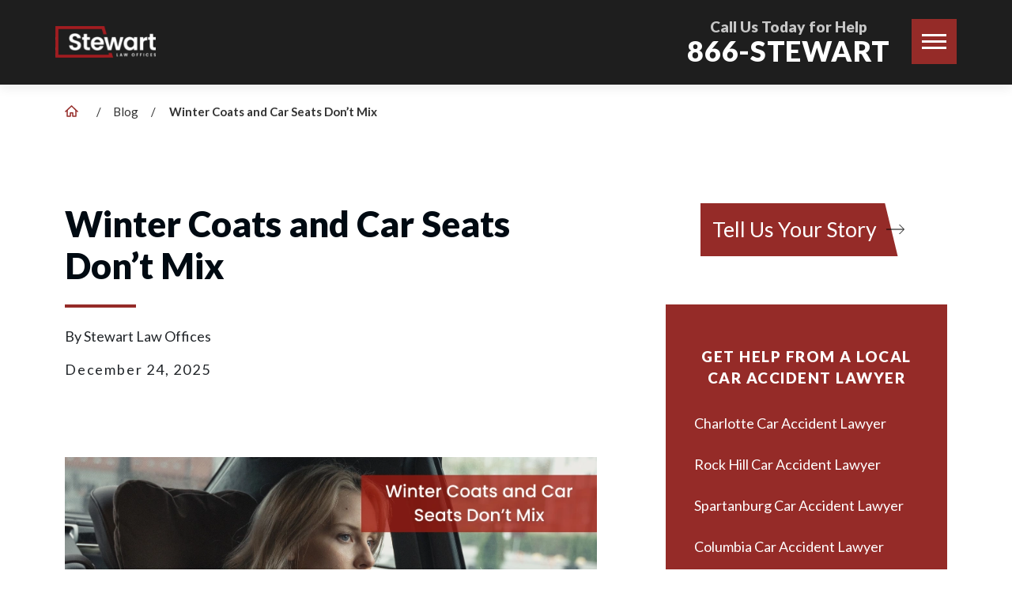

--- FILE ---
content_type: text/html; charset=UTF-8
request_url: https://www.stewartlawoffices.net/blog/winter-coats-and-car-seats-don-t-mix/
body_size: 46238
content:
<!DOCTYPE html> <html lang="en-US"> <head><script>if(navigator.userAgent.match(/MSIE|Internet Explorer/i)||navigator.userAgent.match(/Trident\/7\..*?rv:11/i)){let e=document.location.href;if(!e.match(/[?&]nonitro/)){if(e.indexOf("?")==-1){if(e.indexOf("#")==-1){document.location.href=e+"?nonitro=1"}else{document.location.href=e.replace("#","?nonitro=1#")}}else{if(e.indexOf("#")==-1){document.location.href=e+"&nonitro=1"}else{document.location.href=e.replace("#","&nonitro=1#")}}}}</script><link rel="preconnect" href="https://cdn-inpnj.nitrocdn.com" /><meta charset="UTF-8" /><meta name="viewport" content="width=device-width, initial-scale=1, minimum-scale=1, maximum-scale=2" /><link rel="preload" href="https://cdn-inpnj.nitrocdn.com/yMItJaGAmlgyznxugvWHpqaqLWrCiirK/assets/images/optimized/rev-a8abad3/www.stewartlawoffices.net/wp-content/uploads/2020/11/Winter-Coats-and-Car-Seats-Dont-Mix.webp" imagesrcset="https://cdn-inpnj.nitrocdn.com/yMItJaGAmlgyznxugvWHpqaqLWrCiirK/assets/images/optimized/rev-a8abad3/www.stewartlawoffices.net/wp-content/uploads/2020/11/Winter-Coats-and-Car-Seats-Dont-Mix.webp 824w, https://cdn-inpnj.nitrocdn.com/yMItJaGAmlgyznxugvWHpqaqLWrCiirK/assets/images/optimized/rev-a8abad3/www.stewartlawoffices.net/wp-content/uploads/2020/11/Winter-Coats-and-Car-Seats-Dont-Mix-300x140.webp 300w, https://cdn-inpnj.nitrocdn.com/yMItJaGAmlgyznxugvWHpqaqLWrCiirK/assets/images/optimized/rev-a8abad3/www.stewartlawoffices.net/wp-content/uploads/2020/11/Winter-Coats-and-Car-Seats-Dont-Mix-768x358.webp 768w, https://cdn-inpnj.nitrocdn.com/yMItJaGAmlgyznxugvWHpqaqLWrCiirK/assets/images/optimized/rev-a8abad3/www.stewartlawoffices.net/wp-content/uploads/2020/11/Winter-Coats-and-Car-Seats-Dont-Mix-434x202.webp 434w, https://cdn-inpnj.nitrocdn.com/yMItJaGAmlgyznxugvWHpqaqLWrCiirK/assets/images/optimized/rev-a8abad3/www.stewartlawoffices.net/wp-content/uploads/2020/11/Winter-Coats-and-Car-Seats-Dont-Mix-515x240.webp 515w" imagesizes="(max-width: 824px) 100vw, 824px" as="image" fetchpriority="high" /><meta name="format-detection" content="telephone=no" /><meta name='robots' content='index, follow, max-image-preview:large, max-snippet:-1, max-video-preview:-1' /><title>Winter Coats and Car Seats Don&#039;t Mix - Stewart Law Offices</title><meta name="description" content="It feels wrong to take a child&#039;s coat off when it&#039;s cold out, even in the car. But car seat technicians warn that failing to do so could be a fatal mistake." /><meta property="og:locale" content="en_US" /><meta property="og:type" content="article" /><meta property="og:title" content="Winter Coats and Car Seats Don&#039;t Mix - Stewart Law Offices" /><meta property="og:description" content="It feels wrong to take a child&#039;s coat off when it&#039;s cold out, even in the car. But car seat technicians warn that failing to do so could be a fatal mistake." /><meta property="og:url" content="https://www.stewartlawoffices.net/blog/winter-coats-and-car-seats-don-t-mix/" /><meta property="og:site_name" content="Stewart Law Offices" /><meta property="article:publisher" content="https://www.facebook.com/StewartLawOffices" /><meta property="article:published_time" content="2025-12-24T06:41:14+00:00" /><meta property="article:modified_time" content="2026-01-14T11:52:31+00:00" /><meta property="og:image" content="https://www.stewartlawoffices.net/wp-content/uploads/2020/11/Winter-Coats-and-Car-Seats-Dont-Mix.webp" /><meta property="og:image:width" content="824" /><meta property="og:image:height" content="384" /><meta property="og:image:type" content="image/webp" /><meta name="author" content="Stewart Law Offices" /><meta name="twitter:card" content="summary_large_image" /><meta name="twitter:creator" content="@StewartLawLLC" /><meta name="twitter:site" content="@StewartLawLLC" /><meta name="twitter:label1" content="Written by" /><meta name="twitter:data1" content="Stewart Law Offices" /><meta name="twitter:label2" content="Est. reading time" /><meta name="twitter:data2" content="3 minutes" /><meta name="generator" content="WordPress 6.9" /><meta name="generator" content="WPML ver:4.8.6 stt:1,2;" /><meta name="google-site-verification" content="qO572yT4kAwXxHNQEHMwQ4zMWaUDjDw7w8EQqyGMbNQ" /><meta name="msapplication-TileImage" content="https://www.stewartlawoffices.net/wp-content/uploads/2023/05/cropped-Stewart-Favicon-2023-1-270x270.png" /><meta name="generator" content="NitroPack" /><script>var NPSH,NitroScrollHelper;NPSH=NitroScrollHelper=function(){let e=null;const o=window.sessionStorage.getItem("nitroScrollPos");function t(){let e=JSON.parse(window.sessionStorage.getItem("nitroScrollPos"))||{};if(typeof e!=="object"){e={}}e[document.URL]=window.scrollY;window.sessionStorage.setItem("nitroScrollPos",JSON.stringify(e))}window.addEventListener("scroll",function(){if(e!==null){clearTimeout(e)}e=setTimeout(t,200)},{passive:true});let r={};r.getScrollPos=()=>{if(!o){return 0}const e=JSON.parse(o);return e[document.URL]||0};r.isScrolled=()=>{return r.getScrollPos()>document.documentElement.clientHeight*.5};return r}();</script><script>(function(){var a=false;var e=document.documentElement.classList;var i=navigator.userAgent.toLowerCase();var n=["android","iphone","ipad"];var r=n.length;var o;var d=null;for(var t=0;t<r;t++){o=n[t];if(i.indexOf(o)>-1)d=o;if(e.contains(o)){a=true;e.remove(o)}}if(a&&d){e.add(d);if(d=="iphone"||d=="ipad"){e.add("ios")}}})();</script><script type="text/worker" id="nitro-web-worker">var preloadRequests=0;var remainingCount={};var baseURI="";self.onmessage=function(e){switch(e.data.cmd){case"RESOURCE_PRELOAD":var o=e.data.requestId;remainingCount[o]=0;e.data.resources.forEach(function(e){preload(e,function(o){return function(){console.log(o+" DONE: "+e);if(--remainingCount[o]==0){self.postMessage({cmd:"RESOURCE_PRELOAD",requestId:o})}}}(o));remainingCount[o]++});break;case"SET_BASEURI":baseURI=e.data.uri;break}};async function preload(e,o){if(typeof URL!=="undefined"&&baseURI){try{var a=new URL(e,baseURI);e=a.href}catch(e){console.log("Worker error: "+e.message)}}console.log("Preloading "+e);try{var n=new Request(e,{mode:"no-cors",redirect:"follow"});await fetch(n);o()}catch(a){console.log(a);var r=new XMLHttpRequest;r.responseType="blob";r.onload=o;r.onerror=o;r.open("GET",e,true);r.send()}}</script><script>window.addEventListener('load', function() {
                let div = document.createElement('div');
                div.innerHTML = document.querySelector('#nitro-fonts-wrapper').textContent;
                document.body.appendChild(div);
            })</script><script id="nprl">(()=>{if(window.NPRL!=undefined)return;(function(e){var t=e.prototype;t.after||(t.after=function(){var e,t=arguments,n=t.length,r=0,i=this,o=i.parentNode,a=Node,c=String,u=document;if(o!==null){while(r<n){(e=t[r])instanceof a?(i=i.nextSibling)!==null?o.insertBefore(e,i):o.appendChild(e):o.appendChild(u.createTextNode(c(e)));++r}}})})(Element);var e,t;e=t=function(){var t=false;var r=window.URL||window.webkitURL;var i=true;var o=true;var a=2;var c=null;var u=null;var d=true;var s=window.nitroGtmExcludes!=undefined;var l=s?JSON.parse(atob(window.nitroGtmExcludes)).map(e=>new RegExp(e)):[];var f;var m;var v=null;var p=null;var g=null;var h={touch:["touchmove","touchend"],default:["mousemove","click","keydown","wheel"]};var E=true;var y=[];var w=false;var b=[];var S=0;var N=0;var L=false;var T=0;var R=null;var O=false;var A=false;var C=false;var P=[];var I=[];var M=[];var k=[];var x=false;var _={};var j=new Map;var B="noModule"in HTMLScriptElement.prototype;var q=requestAnimationFrame||mozRequestAnimationFrame||webkitRequestAnimationFrame||msRequestAnimationFrame;const D="gtm.js?id=";function H(e,t){if(!_[e]){_[e]=[]}_[e].push(t)}function U(e,t){if(_[e]){var n=0,r=_[e];for(var n=0;n<r.length;n++){r[n].call(this,t)}}}function Y(){(function(e,t){var r=null;var i=function(e){r(e)};var o=null;var a={};var c=null;var u=null;var d=0;e.addEventListener(t,function(r){if(["load","DOMContentLoaded"].indexOf(t)!=-1){if(u){Q(function(){e.triggerNitroEvent(t)})}c=true}else if(t=="readystatechange"){d++;n.ogReadyState=d==1?"interactive":"complete";if(u&&u>=d){n.documentReadyState=n.ogReadyState;Q(function(){e.triggerNitroEvent(t)})}}});e.addEventListener(t+"Nitro",function(e){if(["load","DOMContentLoaded"].indexOf(t)!=-1){if(!c){e.preventDefault();e.stopImmediatePropagation()}else{}u=true}else if(t=="readystatechange"){u=n.documentReadyState=="interactive"?1:2;if(d<u){e.preventDefault();e.stopImmediatePropagation()}}});switch(t){case"load":o="onload";break;case"readystatechange":o="onreadystatechange";break;case"pageshow":o="onpageshow";break;default:o=null;break}if(o){Object.defineProperty(e,o,{get:function(){return r},set:function(n){if(typeof n!=="function"){r=null;e.removeEventListener(t+"Nitro",i)}else{if(!r){e.addEventListener(t+"Nitro",i)}r=n}}})}Object.defineProperty(e,"addEventListener"+t,{value:function(r){if(r!=t||!n.startedScriptLoading||document.currentScript&&document.currentScript.hasAttribute("nitro-exclude")){}else{arguments[0]+="Nitro"}e.ogAddEventListener.apply(e,arguments);a[arguments[1]]=arguments[0]}});Object.defineProperty(e,"removeEventListener"+t,{value:function(t){var n=a[arguments[1]];arguments[0]=n;e.ogRemoveEventListener.apply(e,arguments)}});Object.defineProperty(e,"triggerNitroEvent"+t,{value:function(t,n){n=n||e;var r=new Event(t+"Nitro",{bubbles:true});r.isNitroPack=true;Object.defineProperty(r,"type",{get:function(){return t},set:function(){}});Object.defineProperty(r,"target",{get:function(){return n},set:function(){}});e.dispatchEvent(r)}});if(typeof e.triggerNitroEvent==="undefined"){(function(){var t=e.addEventListener;var n=e.removeEventListener;Object.defineProperty(e,"ogAddEventListener",{value:t});Object.defineProperty(e,"ogRemoveEventListener",{value:n});Object.defineProperty(e,"addEventListener",{value:function(n){var r="addEventListener"+n;if(typeof e[r]!=="undefined"){e[r].apply(e,arguments)}else{t.apply(e,arguments)}},writable:true});Object.defineProperty(e,"removeEventListener",{value:function(t){var r="removeEventListener"+t;if(typeof e[r]!=="undefined"){e[r].apply(e,arguments)}else{n.apply(e,arguments)}}});Object.defineProperty(e,"triggerNitroEvent",{value:function(t,n){var r="triggerNitroEvent"+t;if(typeof e[r]!=="undefined"){e[r].apply(e,arguments)}}})})()}}).apply(null,arguments)}Y(window,"load");Y(window,"pageshow");Y(window,"DOMContentLoaded");Y(document,"DOMContentLoaded");Y(document,"readystatechange");try{var F=new Worker(r.createObjectURL(new Blob([document.getElementById("nitro-web-worker").textContent],{type:"text/javascript"})))}catch(e){var F=new Worker("data:text/javascript;base64,"+btoa(document.getElementById("nitro-web-worker").textContent))}F.onmessage=function(e){if(e.data.cmd=="RESOURCE_PRELOAD"){U(e.data.requestId,e)}};if(typeof document.baseURI!=="undefined"){F.postMessage({cmd:"SET_BASEURI",uri:document.baseURI})}var G=function(e){if(--S==0){Q(K)}};var W=function(e){e.target.removeEventListener("load",W);e.target.removeEventListener("error",W);e.target.removeEventListener("nitroTimeout",W);if(e.type!="nitroTimeout"){clearTimeout(e.target.nitroTimeout)}if(--N==0&&S==0){Q(J)}};var X=function(e){var t=e.textContent;try{var n=r.createObjectURL(new Blob([t.replace(/^(?:<!--)?(.*?)(?:-->)?$/gm,"$1")],{type:"text/javascript"}))}catch(e){var n="data:text/javascript;base64,"+btoa(t.replace(/^(?:<!--)?(.*?)(?:-->)?$/gm,"$1"))}return n};var K=function(){n.documentReadyState="interactive";document.triggerNitroEvent("readystatechange");document.triggerNitroEvent("DOMContentLoaded");if(window.pageYOffset||window.pageXOffset){window.dispatchEvent(new Event("scroll"))}A=true;Q(function(){if(N==0){Q(J)}Q($)})};var J=function(){if(!A||O)return;O=true;R.disconnect();en();n.documentReadyState="complete";document.triggerNitroEvent("readystatechange");window.triggerNitroEvent("load",document);window.triggerNitroEvent("pageshow",document);if(window.pageYOffset||window.pageXOffset||location.hash){let e=typeof history.scrollRestoration!=="undefined"&&history.scrollRestoration=="auto";if(e&&typeof NPSH!=="undefined"&&NPSH.getScrollPos()>0&&window.pageYOffset>document.documentElement.clientHeight*.5){window.scrollTo(0,NPSH.getScrollPos())}else if(location.hash){try{let e=document.querySelector(location.hash);if(e){e.scrollIntoView()}}catch(e){}}}var e=null;if(a==1){e=eo}else{e=eu}Q(e)};var Q=function(e){setTimeout(e,0)};var V=function(e){if(e.type=="touchend"||e.type=="click"){g=e}};var $=function(){if(d&&g){setTimeout(function(e){return function(){var t=function(e,t,n){var r=new Event(e,{bubbles:true,cancelable:true});if(e=="click"){r.clientX=t;r.clientY=n}else{r.touches=[{clientX:t,clientY:n}]}return r};var n;if(e.type=="touchend"){var r=e.changedTouches[0];n=document.elementFromPoint(r.clientX,r.clientY);n.dispatchEvent(t("touchstart"),r.clientX,r.clientY);n.dispatchEvent(t("touchend"),r.clientX,r.clientY);n.dispatchEvent(t("click"),r.clientX,r.clientY)}else if(e.type=="click"){n=document.elementFromPoint(e.clientX,e.clientY);n.dispatchEvent(t("click"),e.clientX,e.clientY)}}}(g),150);g=null}};var z=function(e){if(e.tagName=="SCRIPT"&&!e.hasAttribute("data-nitro-for-id")&&!e.hasAttribute("nitro-document-write")||e.tagName=="IMG"&&(e.hasAttribute("src")||e.hasAttribute("srcset"))||e.tagName=="IFRAME"&&e.hasAttribute("src")||e.tagName=="LINK"&&e.hasAttribute("href")&&e.hasAttribute("rel")&&e.getAttribute("rel")=="stylesheet"){if(e.tagName==="IFRAME"&&e.src.indexOf("about:blank")>-1){return}var t="";switch(e.tagName){case"LINK":t=e.href;break;case"IMG":if(k.indexOf(e)>-1)return;t=e.srcset||e.src;break;default:t=e.src;break}var n=e.getAttribute("type");if(!t&&e.tagName!=="SCRIPT")return;if((e.tagName=="IMG"||e.tagName=="LINK")&&(t.indexOf("data:")===0||t.indexOf("blob:")===0))return;if(e.tagName=="SCRIPT"&&n&&n!=="text/javascript"&&n!=="application/javascript"){if(n!=="module"||!B)return}if(e.tagName==="SCRIPT"){if(k.indexOf(e)>-1)return;if(e.noModule&&B){return}let t=null;if(document.currentScript){if(document.currentScript.src&&document.currentScript.src.indexOf(D)>-1){t=document.currentScript}if(document.currentScript.hasAttribute("data-nitro-gtm-id")){e.setAttribute("data-nitro-gtm-id",document.currentScript.getAttribute("data-nitro-gtm-id"))}}else if(window.nitroCurrentScript){if(window.nitroCurrentScript.src&&window.nitroCurrentScript.src.indexOf(D)>-1){t=window.nitroCurrentScript}}if(t&&s){let n=false;for(const t of l){n=e.src?t.test(e.src):t.test(e.textContent);if(n){break}}if(!n){e.type="text/googletagmanagerscript";let n=t.hasAttribute("data-nitro-gtm-id")?t.getAttribute("data-nitro-gtm-id"):t.id;if(!j.has(n)){j.set(n,[])}let r=j.get(n);r.push(e);return}}if(!e.src){if(e.textContent.length>0){e.textContent+="\n;if(document.currentScript.nitroTimeout) {clearTimeout(document.currentScript.nitroTimeout);}; setTimeout(function() { this.dispatchEvent(new Event('load')); }.bind(document.currentScript), 0);"}else{return}}else{}k.push(e)}if(!e.hasOwnProperty("nitroTimeout")){N++;e.addEventListener("load",W,true);e.addEventListener("error",W,true);e.addEventListener("nitroTimeout",W,true);e.nitroTimeout=setTimeout(function(){console.log("Resource timed out",e);e.dispatchEvent(new Event("nitroTimeout"))},5e3)}}};var Z=function(e){if(e.hasOwnProperty("nitroTimeout")&&e.nitroTimeout){clearTimeout(e.nitroTimeout);e.nitroTimeout=null;e.dispatchEvent(new Event("nitroTimeout"))}};document.documentElement.addEventListener("load",function(e){if(e.target.tagName=="SCRIPT"||e.target.tagName=="IMG"){k.push(e.target)}},true);document.documentElement.addEventListener("error",function(e){if(e.target.tagName=="SCRIPT"||e.target.tagName=="IMG"){k.push(e.target)}},true);var ee=["appendChild","replaceChild","insertBefore","prepend","append","before","after","replaceWith","insertAdjacentElement"];var et=function(){if(s){window._nitro_setTimeout=window.setTimeout;window.setTimeout=function(e,t,...n){let r=document.currentScript||window.nitroCurrentScript;if(!r||r.src&&r.src.indexOf(D)==-1){return window._nitro_setTimeout.call(window,e,t,...n)}return window._nitro_setTimeout.call(window,function(e,t){return function(...n){window.nitroCurrentScript=e;t(...n)}}(r,e),t,...n)}}ee.forEach(function(e){HTMLElement.prototype["og"+e]=HTMLElement.prototype[e];HTMLElement.prototype[e]=function(...t){if(this.parentNode||this===document.documentElement){switch(e){case"replaceChild":case"insertBefore":t.pop();break;case"insertAdjacentElement":t.shift();break}t.forEach(function(e){if(!e)return;if(e.tagName=="SCRIPT"){z(e)}else{if(e.children&&e.children.length>0){e.querySelectorAll("script").forEach(z)}}})}return this["og"+e].apply(this,arguments)}})};var en=function(){if(s&&typeof window._nitro_setTimeout==="function"){window.setTimeout=window._nitro_setTimeout}ee.forEach(function(e){HTMLElement.prototype[e]=HTMLElement.prototype["og"+e]})};var er=async function(){if(o){ef(f);ef(V);if(v){clearTimeout(v);v=null}}if(T===1){L=true;return}else if(T===0){T=-1}n.startedScriptLoading=true;Object.defineProperty(document,"readyState",{get:function(){return n.documentReadyState},set:function(){}});var e=document.documentElement;var t={attributes:true,attributeFilter:["src"],childList:true,subtree:true};R=new MutationObserver(function(e,t){e.forEach(function(e){if(e.type=="childList"&&e.addedNodes.length>0){e.addedNodes.forEach(function(e){if(!document.documentElement.contains(e)){return}if(e.tagName=="IMG"||e.tagName=="IFRAME"||e.tagName=="LINK"){z(e)}})}if(e.type=="childList"&&e.removedNodes.length>0){e.removedNodes.forEach(function(e){if(e.tagName=="IFRAME"||e.tagName=="LINK"){Z(e)}})}if(e.type=="attributes"){var t=e.target;if(!document.documentElement.contains(t)){return}if(t.tagName=="IFRAME"||t.tagName=="LINK"||t.tagName=="IMG"||t.tagName=="SCRIPT"){z(t)}}})});R.observe(e,t);if(!s){et()}await Promise.all(P);var r=b.shift();var i=null;var a=false;while(r){var c;var u=JSON.parse(atob(r.meta));var d=u.delay;if(r.type=="inline"){var l=document.getElementById(r.id);if(l){l.remove()}else{r=b.shift();continue}c=X(l);if(c===false){r=b.shift();continue}}else{c=r.src}if(!a&&r.type!="inline"&&(typeof u.attributes.async!="undefined"||typeof u.attributes.defer!="undefined")){if(i===null){i=r}else if(i===r){a=true}if(!a){b.push(r);r=b.shift();continue}}var m=document.createElement("script");m.src=c;m.setAttribute("data-nitro-for-id",r.id);for(var p in u.attributes){try{if(u.attributes[p]===false){m.setAttribute(p,"")}else{m.setAttribute(p,u.attributes[p])}}catch(e){console.log("Error while setting script attribute",m,e)}}m.async=false;if(u.canonicalLink!=""&&Object.getOwnPropertyDescriptor(m,"src")?.configurable!==false){(e=>{Object.defineProperty(m,"src",{get:function(){return e.canonicalLink},set:function(){}})})(u)}if(d){setTimeout((function(e,t){var n=document.querySelector("[data-nitro-marker-id='"+t+"']");if(n){n.after(e)}else{document.head.appendChild(e)}}).bind(null,m,r.id),d)}else{m.addEventListener("load",G);m.addEventListener("error",G);if(!m.noModule||!B){S++}var g=document.querySelector("[data-nitro-marker-id='"+r.id+"']");if(g){Q(function(e,t){return function(){e.after(t)}}(g,m))}else{Q(function(e){return function(){document.head.appendChild(e)}}(m))}}r=b.shift()}};var ei=function(){var e=document.getElementById("nitro-deferred-styles");var t=document.createElement("div");t.innerHTML=e.textContent;return t};var eo=async function(e){isPreload=e&&e.type=="NitroPreload";if(!isPreload){T=-1;E=false;if(o){ef(f);ef(V);if(v){clearTimeout(v);v=null}}}if(w===false){var t=ei();let e=t.querySelectorAll('style,link[rel="stylesheet"]');w=e.length;if(w){let e=document.getElementById("nitro-deferred-styles-marker");e.replaceWith.apply(e,t.childNodes)}else if(isPreload){Q(ed)}else{es()}}else if(w===0&&!isPreload){es()}};var ea=function(){var e=ei();var t=e.childNodes;var n;var r=[];for(var i=0;i<t.length;i++){n=t[i];if(n.href){r.push(n.href)}}var o="css-preload";H(o,function(e){eo(new Event("NitroPreload"))});if(r.length){F.postMessage({cmd:"RESOURCE_PRELOAD",resources:r,requestId:o})}else{Q(function(){U(o)})}};var ec=function(){if(T===-1)return;T=1;var e=[];var t,n;for(var r=0;r<b.length;r++){t=b[r];if(t.type!="inline"){if(t.src){n=JSON.parse(atob(t.meta));if(n.delay)continue;if(n.attributes.type&&n.attributes.type=="module"&&!B)continue;e.push(t.src)}}}if(e.length){var i="js-preload";H(i,function(e){T=2;if(L){Q(er)}});F.postMessage({cmd:"RESOURCE_PRELOAD",resources:e,requestId:i})}};var eu=function(){while(I.length){style=I.shift();if(style.hasAttribute("nitropack-onload")){style.setAttribute("onload",style.getAttribute("nitropack-onload"));Q(function(e){return function(){e.dispatchEvent(new Event("load"))}}(style))}}while(M.length){style=M.shift();if(style.hasAttribute("nitropack-onerror")){style.setAttribute("onerror",style.getAttribute("nitropack-onerror"));Q(function(e){return function(){e.dispatchEvent(new Event("error"))}}(style))}}};var ed=function(){if(!x){if(i){Q(function(){var e=document.getElementById("nitro-critical-css");if(e){e.remove()}})}x=true;onStylesLoadEvent=new Event("NitroStylesLoaded");onStylesLoadEvent.isNitroPack=true;window.dispatchEvent(onStylesLoadEvent)}};var es=function(){if(a==2){Q(er)}else{eu()}};var el=function(e){m.forEach(function(t){document.addEventListener(t,e,true)})};var ef=function(e){m.forEach(function(t){document.removeEventListener(t,e,true)})};if(s){et()}return{setAutoRemoveCriticalCss:function(e){i=e},registerScript:function(e,t,n){b.push({type:"remote",src:e,id:t,meta:n})},registerInlineScript:function(e,t){b.push({type:"inline",id:e,meta:t})},registerStyle:function(e,t,n){y.push({href:e,rel:t,media:n})},onLoadStyle:function(e){I.push(e);if(w!==false&&--w==0){Q(ed);if(E){E=false}else{es()}}},onErrorStyle:function(e){M.push(e);if(w!==false&&--w==0){Q(ed);if(E){E=false}else{es()}}},loadJs:function(e,t){if(!e.src){var n=X(e);if(n!==false){e.src=n;e.textContent=""}}if(t){Q(function(e,t){return function(){e.after(t)}}(t,e))}else{Q(function(e){return function(){document.head.appendChild(e)}}(e))}},loadQueuedResources:async function(){window.dispatchEvent(new Event("NitroBootStart"));if(p){clearTimeout(p);p=null}window.removeEventListener("load",e.loadQueuedResources);f=a==1?er:eo;if(!o||g){Q(f)}else{if(navigator.userAgent.indexOf(" Edge/")==-1){ea();H("css-preload",ec)}el(f);if(u){if(c){v=setTimeout(f,c)}}else{}}},fontPreload:function(e){var t="critical-fonts";H(t,function(e){document.getElementById("nitro-critical-fonts").type="text/css"});F.postMessage({cmd:"RESOURCE_PRELOAD",resources:e,requestId:t})},boot:function(){if(t)return;t=true;C=typeof NPSH!=="undefined"&&NPSH.isScrolled();let n=document.prerendering;if(location.hash||C||n){o=false}m=h.default.concat(h.touch);p=setTimeout(e.loadQueuedResources,1500);el(V);if(C){e.loadQueuedResources()}else{window.addEventListener("load",e.loadQueuedResources)}},addPrerequisite:function(e){P.push(e)},getTagManagerNodes:function(e){if(!e)return j;return j.get(e)??[]}}}();var n,r;n=r=function(){var t=document.write;return{documentWrite:function(n,r){if(n&&n.hasAttribute("nitro-exclude")){return t.call(document,r)}var i=null;if(n.documentWriteContainer){i=n.documentWriteContainer}else{i=document.createElement("span");n.documentWriteContainer=i}var o=null;if(n){if(n.hasAttribute("data-nitro-for-id")){o=document.querySelector('template[data-nitro-marker-id="'+n.getAttribute("data-nitro-for-id")+'"]')}else{o=n}}i.innerHTML+=r;i.querySelectorAll("script").forEach(function(e){e.setAttribute("nitro-document-write","")});if(!i.parentNode){if(o){o.parentNode.insertBefore(i,o)}else{document.body.appendChild(i)}}var a=document.createElement("span");a.innerHTML=r;var c=a.querySelectorAll("script");if(c.length){c.forEach(function(t){var n=t.getAttributeNames();var r=document.createElement("script");n.forEach(function(e){r.setAttribute(e,t.getAttribute(e))});r.async=false;if(!t.src&&t.textContent){r.textContent=t.textContent}e.loadJs(r,o)})}},TrustLogo:function(e,t){var n=document.getElementById(e);var r=document.createElement("img");r.src=t;n.parentNode.insertBefore(r,n)},documentReadyState:"loading",ogReadyState:document.readyState,startedScriptLoading:false,loadScriptDelayed:function(e,t){setTimeout(function(){var t=document.createElement("script");t.src=e;document.head.appendChild(t)},t)}}}();document.write=function(e){n.documentWrite(document.currentScript,e)};document.writeln=function(e){n.documentWrite(document.currentScript,e+"\n")};window.NPRL=e;window.NitroResourceLoader=t;window.NPh=n;window.NitroPackHelper=r})();</script><template id="nitro-deferred-styles-marker"></template><style type="text/css" id="nitro-critical-css">:root{--main-font:"Lato";--secondary-font:"Lato";--tertiary-font:"Inter";--additional-font:"";--modal-overlay-color:rgba(30,30,30,.7);--day-color:rgba(255,255,255,1);--hours-color:rgba(255,255,255,1);--odd-rows-background-color:rgba(0,0,0,0);--accent-color:#952b28;--text-color:#333;--link-color:#952b28;--link-hover-color:#952b28;--color-primary:#952b28;--color-secondary:#000a12;--color-tertiary:#333;--color-neutral:#f8f8f8;--footer-heading-color:#000a12;--subheading-color:var(--accent-color);--results-heading-color:#000a12;--results-subheading-color:#952b28;--res_lg_bg_image:url("");--res_sm_bg_image:url("");--res-br-color:#fff;--res-bg-size:auto;--results-amount-color:#000a12;--results-category-color:#952b28;--top-bar-bg:#fff;--contact-footer-bg-img:url("");--contact-footer-bg-color:#fff;--contact-bg-repeat:repeat-x;--contact-bg-size:initial;--header-bg-color:#1e1e1e;--header-main-m-color:#fff;--header-main-m-hover-color:#952b28;--header-main-m-active-color:#bcbcbc;--header-main-m-current-color:#bcbcbc;--header-main-m-format:capitalize;--header-sub-m-bg:#fff;--header-sub-link:#3c3a3a;--header-sub-link-hover:#952b28;--header-sub-link-active:#952b28;--mobile-m-overlay:rgba(30,30,30,.7);--mobile-menu-color:#fff;--background-menu-color:#1e1e1e;--mobile-active-menu-color:#bcbcbc;--mobile-menu-format:capitalize;--location-footer-tab-fg-color:"";--location-footer-tab-bg-color:"";--form-title-color:#000a12;--form-label-color:#333;--form-button-background:#952b28;--form-button-hover:#b42328}.header{padding:0;background-color:var(--header-bg-color)}.header .top-header-mobile .container{padding-left:0;padding-right:0}@media (min-width:576px) and (max-width:991px){.header .top-header-mobile .container{max-width:100%}}.header #nav-mobile{padding-top:22px;padding-bottom:24px;padding-left:12px;min-height:103px;position:relative}.header #nav-mobile .site-logo{height:39px;padding:0;z-index:99;position:absolute;left:60%;transform:translateX(-60%)}@media (min-width:360px){.header #nav-mobile .site-logo{left:50%;transform:translateX(-50%)}}.header #nav-mobile .site-logo img{max-width:127px}@media screen and (min-width:992px){.header #nav-mobile .site-logo{left:0;transform:translateX(0)}}@media screen and (min-width:992px){.header #nav-mobile{justify-content:flex-end}}.header #nav-mobile .phone-section{position:relative;font-weight:800}.header #nav-mobile .phone-section .contact-phone{font-size:19px;line-height:24px;color:rgba(255,255,255,.75)}@media screen and (min-width:992px){.header #nav-mobile .phone-section .contact-phone{display:flex;flex-direction:column;align-items:center;justify-content:center;margin-right:27px}}.header #nav-mobile .phone-section .phone-number{font-size:36px;line-height:37.51px;letter-spacing:.02em;color:#fff}.header .top-header-desktop{position:relative}.header .top-header-desktop .site-logo{position:relative;display:flex;flex-direction:column;justify-content:flex-end;align-items:flex-start;height:116px}.header .top-header-desktop .desktop-menu{position:relative}.header .top-header-desktop .phone-section-wrap{display:flex;flex-direction:column;align-items:center;justify-content:center;position:relative}.header .top-header-desktop .phone-section-wrap .phone-section{font-weight:800;margin-bottom:34px}.header .top-header-desktop .phone-section-wrap .phone-section .contact-phone{font-size:19px;line-height:24px;color:rgba(255,255,255,.75)}@media (min-width:1400px){.header .top-header-desktop .phone-section-wrap .phone-section .contact-phone{display:flex;flex-direction:column;align-items:center;justify-content:center}}.header .top-header-desktop .phone-section-wrap .phone-section .contact-phone .label{margin-bottom:4px}.header .top-header-desktop .phone-section-wrap .phone-section .phone-number{font-size:36px;line-height:37.51px;letter-spacing:.02em;color:#fff}.header{min-height:103px}.top-header-mobile{min-height:103px}.main-content{min-height:400px}.sidebar{min-height:300px}.phone-section{min-height:60px}.container{min-height:100px}.row{min-height:50px}.col-12{min-height:50px}#mobile-menu{display:none}.close__mobileMenu{background-color:var(--accent-color);padding:19px 13px;border-radius:0;border:none;position:absolute;right:12px;top:50%;transform:translateY(-50%);z-index:99999999;display:none;height:57px;width:57px}@media screen and (min-width:992px){.close__mobileMenu{right:0}}.close__mobileMenu .x{display:block;background-color:#fff;height:3px;width:30px}.close__mobileMenu .x:first-child{transform:rotate(45deg)}.close__mobileMenu .x:last-child{transform:translate(0px,-4px) rotate(-45deg)}.mobile-button{padding:19px 13px;background-color:var(--accent-color);border:none}.mobile-button .menu__bar{background-color:#fff;height:3px;width:31px;display:block;margin-bottom:5px}.mobile-button .menu__bar:last-child{margin-bottom:0}#nav-mobile .navbar-brand{display:inline-block;padding-top:.3125rem;padding-bottom:.3125rem;font-size:1.25rem;line-height:inherit;white-space:nowrap;max-width:127px;width:100%;margin-right:0}.menu-container{max-width:1170px;padding:0;width:100%;margin:0 auto}#nav-desktop{padding:0}#nav-desktop .nav-item{margin-bottom:0}#nav-desktop .nav-item.dropdown .dropdown-toggle:after{content:none}#nav-desktop .nav-item .nav-link{color:var(--header-main-m-color);font-family:var(--main-font),sans-serif;font-size:16px;font-weight:700;line-height:24px;text-transform:var(--header-main-m-format);display:block;position:relative;padding:35px 0;padding-right:40px}#nav-desktop .nav-item .dropdown-menu{position:absolute;top:100%;left:0;z-index:1000;float:left;min-width:278px;padding:27px 30px;margin:0;margin-top:-27px;font-size:16px;color:var(--header-main-m-color);text-align:left;list-style:none;background-color:var(--header-sub-m-bg);background-clip:padding-box;border-radius:unset;box-shadow:0px 13px 31px rgba(0,0,0,.12)}#nav-desktop .nav-item .dropdown-menu li{padding-bottom:25px}#nav-desktop .nav-item .dropdown-menu li:last-of-type{padding-bottom:0}#nav-desktop .nav-item .dropdown-menu li a{color:var(--header-sub-link);padding:0}#nav-desktop .nav-item:last-of-type .nav-link{padding-right:0}:root{--mm-ocd-width:80%;--mm-ocd-min-width:200px;--mm-ocd-max-width:440px}:root{--mm-spn-item-height:50px;--mm-spn-item-indent:20px;--mm-spn-line-height:24px}:root{--bs-blue:#18397b;--bs-indigo:#6610f2;--bs-purple:#323049;--bs-pink:#d63384;--bs-red:#dc3545;--bs-orange:#eb5b13;--bs-yellow:#ffc107;--bs-green:#18563e;--bs-teal:#20c997;--bs-cyan:#0dcaf0;--bs-white:#fff;--bs-gray:#6c757d;--bs-gray-dark:#343a40;--bs-primary:#18397b;--bs-secondary:#6c757d;--bs-success:#18563e;--bs-info:#0dcaf0;--bs-warning:#ffc107;--bs-danger:#dc3545;--bs-light:#f8f9fa;--bs-dark:#212529;--bs-font-sans-serif:system-ui,-apple-system,"Segoe UI",Roboto,"Helvetica Neue",Arial,"Noto Sans","Liberation Sans",sans-serif,"Apple Color Emoji","Segoe UI Emoji","Segoe UI Symbol","Noto Color Emoji";--bs-font-monospace:SFMono-Regular,Menlo,Monaco,Consolas,"Liberation Mono","Courier New",monospace;--bs-gradient:linear-gradient(180deg,rgba(255,255,255,.15),rgba(255,255,255,0))}*,*::before,*::after{box-sizing:border-box}@media (prefers-reduced-motion:no-preference){:root{scroll-behavior:smooth}}body{margin:0;font-family:var(--bs-font-sans-serif);font-size:1rem;font-weight:400;line-height:1.5;color:#212529;background-color:#fff;-webkit-text-size-adjust:100%}h5,h2,h1{margin-top:0;margin-bottom:.5rem;font-weight:500;line-height:1.2}h1{font-size:calc(1.375rem + 1.5vw)}@media (min-width:1200px){h1{font-size:2.5rem}}h2{font-size:calc(1.325rem + .9vw)}@media (min-width:1200px){h2{font-size:2rem}}h5{font-size:1.25rem}p{margin-top:0;margin-bottom:1rem}ul{padding-left:2rem}ul{margin-top:0;margin-bottom:1rem}ul ul{margin-bottom:0}strong{font-weight:bolder}a{color:#18397b;text-decoration:underline}a:not([href]):not([class]){color:inherit;text-decoration:none}img{vertical-align:middle}table{caption-side:bottom;border-collapse:collapse}tbody{border-color:inherit;border-style:solid;border-width:0}button{border-radius:0}button{margin:0;font-family:inherit;font-size:inherit;line-height:inherit}button{text-transform:none}button,[type=button]{-webkit-appearance:button}::-moz-focus-inner{padding:0;border-style:none}::-webkit-datetime-edit-fields-wrapper,::-webkit-datetime-edit-text,::-webkit-datetime-edit-minute,::-webkit-datetime-edit-hour-field,::-webkit-datetime-edit-day-field,::-webkit-datetime-edit-month-field,::-webkit-datetime-edit-year-field{padding:0}::-webkit-inner-spin-button{height:auto}::-webkit-search-decoration{-webkit-appearance:none}::-webkit-color-swatch-wrapper{padding:0}::file-selector-button{font:inherit}::-webkit-file-upload-button{font:inherit;-webkit-appearance:button}.img-fluid{max-width:100%;height:auto}.container{width:100%;padding-right:var(--bs-gutter-x,.75rem);padding-left:var(--bs-gutter-x,.75rem);margin-right:auto;margin-left:auto}@media (min-width:576px){.container{max-width:540px}}@media (min-width:768px){.container{max-width:720px}}@media (min-width:992px){.container{max-width:960px}}@media (min-width:1200px){.container{max-width:1140px}}@media (min-width:1400px){.container{max-width:1320px}}@media (min-width:1440px){.container{max-width:1410px}}.row{--bs-gutter-x:1.5rem;--bs-gutter-y:0;display:flex;flex-wrap:wrap;margin-top:calc(var(--bs-gutter-y) * -1);margin-right:calc(var(--bs-gutter-x) / -2);margin-left:calc(var(--bs-gutter-x) / -2)}.row>*{flex-shrink:0;width:100%;max-width:100%;padding-right:calc(var(--bs-gutter-x) / 2);padding-left:calc(var(--bs-gutter-x) / 2);margin-top:var(--bs-gutter-y)}.col-6{flex:0 0 auto;width:50%}.col-12{flex:0 0 auto;width:100%}@media (min-width:768px){.col-md-3{flex:0 0 auto;width:25%}.col-md-9{flex:0 0 auto;width:75%}}@media (min-width:992px){.col-lg-5{flex:0 0 auto;width:41.6666666667%}.col-lg-7{flex:0 0 auto;width:58.3333333333%}}@media (min-width:1200px){.col-xl-4{flex:0 0 auto;width:33.3333333333%}.col-xl-8{flex:0 0 auto;width:66.6666666667%}}.btn{display:inline-block;font-weight:400;line-height:1.5;color:#212529;text-align:center;text-decoration:none;vertical-align:middle;background-color:transparent;border:1px solid transparent;padding:.375rem .75rem;font-size:1rem;border-radius:.25rem}.dropdown{position:relative}.dropdown-toggle{white-space:nowrap}.dropdown-toggle::after{display:inline-block;margin-left:.255em;vertical-align:.255em;content:"";border-top:.3em solid;border-right:.3em solid transparent;border-bottom:0;border-left:.3em solid transparent}.dropdown-menu{position:absolute;top:100%;z-index:1000;display:none;min-width:10rem;padding:.5rem 0;margin:0;font-size:1rem;color:#212529;text-align:left;list-style:none;background-color:#fff;background-clip:padding-box;border:1px solid rgba(0,0,0,.15);border-radius:.25rem}.nav-link{display:block;padding:.5rem 1rem;text-decoration:none}.navbar{position:relative;display:flex;flex-wrap:wrap;align-items:center;justify-content:space-between;padding-top:.5rem;padding-bottom:.5rem}.navbar-brand{padding-top:.3125rem;padding-bottom:.3125rem;margin-right:1rem;font-size:1.25rem;text-decoration:none;white-space:nowrap}.navbar-nav{display:flex;flex-direction:column;padding-left:0;margin-bottom:0;list-style:none}.navbar-nav .nav-link{padding-right:0;padding-left:0}.navbar-nav .dropdown-menu{position:static}@media (min-width:992px){.navbar-expand-lg{flex-wrap:nowrap;justify-content:flex-start}.navbar-expand-lg .navbar-nav{flex-direction:row}.navbar-expand-lg .navbar-nav .dropdown-menu{position:absolute}.navbar-expand-lg .navbar-nav .nav-link{padding-right:.5rem;padding-left:.5rem}}.breadcrumb{display:flex;flex-wrap:wrap;padding:0 0;margin-bottom:1rem;list-style:none}.modal-content{position:relative;display:flex;flex-direction:column;width:100%;background-color:#fff;background-clip:padding-box;border:1px solid rgba(0,0,0,.2);border-radius:.3rem;outline:0}.modal-header{display:flex;flex-shrink:0;align-items:center;justify-content:space-between;padding:1rem 1rem;border-bottom:1px solid #d8d9d9;border-top-left-radius:calc(.3rem - 1px);border-top-right-radius:calc(.3rem - 1px)}.modal-title{margin-bottom:0;line-height:1.5}.modal-body{position:relative;flex:1 1 auto;padding:1rem}.clearfix::after{display:block;clear:both;content:""}.d-block{display:block !important}.d-none{display:none !important}.text-center{text-align:center !important}@media (min-width:768px){.d-md-block{display:block !important}}@media (min-width:992px){.d-lg-block{display:block !important}.d-lg-none{display:none !important}}@media (min-width:1400px){.d-xxl-block{display:block !important}.d-xxl-none{display:none !important}}:root{--swiper-theme-color:#007aff}:root{--swiper-navigation-size:15px}html,body{height:100%;width:100%}body{font-size:16px;line-height:normal;width:100%;font-weight:400;font-family:var(--main-font),sans-serif}a{text-decoration:none;color:var(--link-color)}strong{font-weight:bold}ul li{list-style:none}.title__border:after,.entry-content h2:after{display:block;height:4px;content:"";width:47px;margin-top:15px}@media (min-width:576px){.title__border:after,.entry-content h2:after{width:90px}}.title__border--accent:after,.entry-content h2:after{background-color:var(--color-primary)}.title__border--alt:after{width:47px}@media (min-width:576px){.title__border--alt:after{width:90px;margin-top:22px}}.skiplink{position:absolute;left:-999px;width:1px;height:1px;top:auto}.container{position:relative}@media (max-width:767px){.container{margin-right:auto;margin-left:auto;padding-left:10px;padding-right:10px}.container .row{margin-left:-10px;margin-right:-10px}.container .row .col-6,.container .row .col-12,.container .row .col-md-3,.container .row .col-md-9,.container .row .col-lg-5,.container .row .col-lg-7,.container .row .col-xl-4,.container .row .col-xl-8{position:relative;min-height:1px;padding-left:10px;padding-right:10px}}.clearfix{display:block;zoom:1}.clearfix:after{content:" ";display:block;font-size:0;height:0;clear:both;visibility:hidden}a{text-decoration:none}.text-center{text-align:center}*{max-height:1000000px}body{-webkit-text-size-adjust:100%;-ms-text-size-adjust:none;-webkit-font-smoothing:antialiased}img{vertical-align:top}body{margin:0;-moz-osx-font-smoothing:grayscale;-webkit-font-smoothing:antialiased}img{max-width:100%;height:auto}.pos-rel{position:relative}.modal-body{padding-top:40px}.modal-content .close{position:relative;right:10px;z-index:9999}@-ms-viewport{width:device-width}h1,.page-title{color:var(--color-secondary);font-family:var(--secondary-font),sans-serif;margin-top:0;margin-bottom:17px;font-size:26px;font-weight:800;line-height:32px;letter-spacing:normal}@media screen and (min-width:768px){h1,.page-title{font-size:45px;line-height:53px;margin-bottom:38px}}h2,.entry-content h2{font-family:var(--secondary-font),sans-serif;color:var(--color-secondary);font-size:24px;font-weight:800;line-height:32px;margin-bottom:37px}@media screen and (min-width:768px){h2,.entry-content h2{font-size:36px;line-height:45px;margin-bottom:34px}}p{font-family:var(--main-font),sans-serif;font-size:16px;line-height:26px;color:var(--color-tertiary);font-weight:400;margin-bottom:18px}@media screen and (min-width:768px){p{font-size:18px;margin-bottom:22px;line-height:30px}}ul{font-family:var(--main-font),sans-serif;line-height:25px;font-size:16px;font-weight:400;color:var(--color-tertiary);margin-bottom:32px}@media screen and (min-width:768px){ul{font-size:18px}}ul li{position:relative;margin-bottom:24px}@media (max-width:767px){ul li{margin-bottom:15px}}p+h2{margin-top:45px}.entry-content a:not(.btn){word-break:break-word;text-decoration:underline}.main-wrapper{overflow:hidden}.main-content{padding-top:50px;padding-bottom:50px}@media (max-width:575px){.main-content{padding:38px 0}}@media screen and (min-width:1200px){.main-content .container .row>.content.col-xl-8{padding-right:75px}}.btn{display:inline-block;border:0;border-radius:0;box-shadow:none;font-weight:500;font-family:var(--main-font),sans-serif;font-size:17px;line-height:24px;text-align:center;background:none;position:relative;z-index:1}.btn-std{font-size:17px;font-weight:700;line-height:20px;padding:13px 10px 14px;padding-left:15px;position:relative;display:inline-flex;justify-content:space-between;align-items:center;color:#fff}.btn-std:before{content:"";position:absolute;height:100%;width:calc(100% - 19px);top:0;left:0;bottom:0;background-color:var(--accent-color);z-index:-1;clip-path:polygon(0 0,93.5% 0,100% 100%,0% 100%)}.btn-std:after{content:"";background-image:url("https://cdn-inpnj.nitrocdn.com/yMItJaGAmlgyznxugvWHpqaqLWrCiirK/assets/images/optimized/rev-a8abad3/www.stewartlawoffices.net/wp-content/themes/horizon-mercury/dist/images/arrows/btn-arrow.svg");background-repeat:no-repeat;width:24px;height:14px;position:relative;z-index:1;margin-left:12px;display:block}.btn-2{font-size:17px;font-weight:700;line-height:20px;padding:8px 30px;padding-right:10px;position:relative;display:inline-flex;justify-content:space-between;align-items:center;color:#fff}@media screen and (min-width:1200px){.btn-2{padding-right:0}}.btn-2:before{content:"";position:absolute;height:100%;width:calc(100% - 19px);top:0;left:0;bottom:0;background-color:var(--header-bg-color);background-color:#fff;z-index:-1;clip-path:polygon(0 0,93.5% 0,100% 100%,0% 100%)}@media screen and (min-width:1200px){.btn-2:before{width:calc(100% - 12px)}}.btn-2:after{content:"";background-image:url("https://cdn-inpnj.nitrocdn.com/yMItJaGAmlgyznxugvWHpqaqLWrCiirK/assets/images/optimized/rev-a8abad3/www.stewartlawoffices.net/wp-content/themes/horizon-mercury/dist/images/arrows/btn-arrow-alt.svg");background-repeat:no-repeat;width:24px;height:14px;position:relative;z-index:1;margin-left:12px;display:block}.btn-2 span{font-size:16px;font-weight:700;line-height:24px}.btn-2 span:before{content:"";position:absolute;height:calc(100% - 2px);width:calc(100% - 21px);top:0;left:0;bottom:0;background-color:var(--header-bg-color);z-index:-1;clip-path:polygon(0 0,93.5% 0,100% 100%,0% 100%);margin:1px}@media screen and (min-width:1200px){.btn-2 span:before{width:calc(100% - 14px)}}.btn-tap-to-call{font-size:18px;background:linear-gradient(180deg,#af0601 0%,#7d0b08 100%);padding:15.5px 10px;color:#fff;display:flex;justify-content:center}.btn-tap-to-call strong{font-size:28px;letter-spacing:.02em;margin-left:10px}.breadcrumb-container{background-color:#fff}.breadcrumb-container .breadcrumb{font-size:15px;line-height:32px;padding:18px 0 16px;list-style:none;border-radius:0;color:var(--color-tertiary);letter-spacing:0;margin:0}.breadcrumb-container .breadcrumb a{text-decoration:none;color:var(--color-tertiary)}.breadcrumb-container .breadcrumb a:after{content:"/";position:relative;margin:0 14px 0 16px;display:inline-block;color:var(--color-tertiary)}.breadcrumb-container .breadcrumb span span:first-of-type a{position:relative;color:#fff;text-decoration:none}.breadcrumb-container .breadcrumb span span:first-of-type a:before{content:"";position:absolute;top:0;left:0;right:0;bottom:0;width:17px;height:15px;background-image:url("https://cdn-inpnj.nitrocdn.com/yMItJaGAmlgyznxugvWHpqaqLWrCiirK/assets/images/optimized/rev-a8abad3/www.stewartlawoffices.net/wp-content/themes/horizon-mercury/dist/images/home-breadcrumb-icon.svg");background-repeat:no-repeat;background-position:center}.breadcrumb-container .breadcrumb span span:first-of-type a:before{content:"";position:absolute;top:1px;left:0;right:0;bottom:0;width:17px;height:15px;background-image:url("https://cdn-inpnj.nitrocdn.com/yMItJaGAmlgyznxugvWHpqaqLWrCiirK/assets/images/optimized/rev-a8abad3/www.stewartlawoffices.net/wp-content/themes/horizon-mercury/dist/images/home-breadcrumb-icon.svg");background-repeat:no-repeat;background-position:center}.breadcrumb-container .breadcrumb span span:first-of-type a:after{content:"/";position:relative;margin:0 12px 0 29px;display:inline-block;color:var(--color-tertiary)}.breadcrumb-container .breadcrumb span.breadcrumb_last{font-weight:700}.cw__modal-dialog{background-color:var(--modal-overlay-color,rgba(0,0,0,.8));position:fixed;top:0;height:100vh;width:100vw;z-index:9999;align-items:center;justify-content:center;opacity:0;display:none}.cw__modal-dialog .inner-modal{width:var(--inner-modal-width,600px);height:auto;background-color:white;border-radius:3px;padding:1rem;border:3px solid #fff;box-shadow:0 3px 6px rgba(0,0,0,.16),0 3px 6px rgba(0,0,0,.23)}.cw__modal-dialog .inner-modal .modal-content{border:3px solid #fff}#hoursModal .modal-content .modal-header{padding:0 0 10px 0}#hoursModal .modal-content .modal-header .modal-title{font-family:var(--secondary-font),sans-serif;font-size:18px;font-weight:700;letter-spacing:.25rem;color:var(--color-tertiary);text-transform:uppercase}@media (max-width:767px){#hoursModal .modal-content .modal-header .modal-title{font-size:12px;letter-spacing:0}}#hoursModal .modal-content .modal-body{padding:20px 0}#hoursModal .modal-content .modal-body .opening-hours table{margin:0 auto;width:100%}#hoursModal .modal-content .close{background-color:black;border:0;color:white;border-radius:50%;font-size:20px;display:block;width:28px;height:28px;right:0}.sidebar{max-width:450px}@media (max-width:991px){.sidebar{margin:0 auto;padding-top:35px}}.sidebar .sidebar-item>div:not(:empty){margin-bottom:60px}.sidebar .sidebar-item:not(:empty) .sidebar-holder{background-color:#1f4698;padding:47px 19px 45px}@media screen and (min-width:1200px){.sidebar .sidebar-item:not(:empty) .sidebar-holder{padding:47px 20px 45px}}@media screen and (min-width:1440px){.sidebar .sidebar-item:not(:empty) .sidebar-holder{padding:47px 30px 45px}}.sidebar .sidebar-item:not(:empty) .sidebar-holder .sidebar-title{text-transform:uppercase;color:#fff}.sidebar .sidebar-item:not(:empty) .sidebar-holder .list{margin:0;padding:0}.sidebar .sidebar-item:not(:empty) .sidebar-holder .list li{position:relative;list-style:none;border-top:1px solid rgba(210,210,210,.3);text-align:left;margin:0}.sidebar .sidebar-item:not(:empty) .sidebar-holder .list li:last-child{border-bottom:1px solid rgba(210,210,210,.3)}.sidebar .sidebar-item:not(:empty) .sidebar-holder .list li a{color:#fff;font-size:16px;font-weight:400;line-height:normal;display:block;position:relative;padding:17px 0;transform:all .5s}.sidebar .sidebar-item:not(:empty) .widget_cw_related_pages_widget .sidebar-holder{padding:52px 36px 60px;background:#f8f8f8}.sidebar .sidebar-item:not(:empty) .widget_cw_related_pages_widget .sidebar-holder .sidebar-title{color:var(--color-secondary);text-align:center;font-size:19px;font-family:Lato;font-style:normal;font-weight:800;line-height:27px;letter-spacing:1.52px;text-transform:uppercase;padding-bottom:12px}.sidebar .sidebar-item:not(:empty) .widget_cw_related_pages_widget .sidebar-holder ul{border:0px}.sidebar .sidebar-item:not(:empty) .widget_cw_related_pages_widget .sidebar-holder ul li{border:0px}.sidebar .sidebar-item:not(:empty) .widget_cw_related_pages_widget .sidebar-holder ul li a{color:var(--accent-color);font-size:18px;font-family:Lato;font-style:normal;font-weight:400;line-height:30px;padding-bottom:5px}.sidebar .sidebar-item:not(:empty) .widget_cw_related_pages_widget .sidebar-holder ul li:last-child{border:0px}.sidebar-title{font-size:22px;letter-spacing:2.2px;line-height:25px;padding-bottom:2rem}.single-post .header-blog{display:flex;align-items:center;flex-wrap:wrap;margin-bottom:100px}@media screen and (max-width:991px){.single-post .header-blog{margin-bottom:50px}}@media screen and (max-width:991px){.single-post .header-blog .title-wrap{width:100%}}.single-post .header-blog .page-title{margin-bottom:25px}@media screen and (max-width:1199px){.single-post .header-blog .page-title{font-size:30px;line-height:46px}}@media screen and (max-width:767px){.single-post .header-blog .page-title{font-size:26px;line-height:36px}}.single-post .header-blog .author{font-family:var(--main-font),sans-serif;font-size:18px;margin-bottom:20px}.single-post .header-blog .month{font-family:var(--main-font),sans-serif;font-size:18px;letter-spacing:.1em}.single-post .post-wrap .image-holder{text-align:center;margin-bottom:70px}.header{position:sticky !important;top:0 !important;z-index:998 !important;will-change:position !important;box-shadow:0 4px 14px rgba(0,0,0,.08) !important}#panel,body,html{overflow-x:visible}:root{--wp--preset--aspect-ratio--square:1;--wp--preset--aspect-ratio--4-3:4/3;--wp--preset--aspect-ratio--3-4:3/4;--wp--preset--aspect-ratio--3-2:3/2;--wp--preset--aspect-ratio--2-3:2/3;--wp--preset--aspect-ratio--16-9:16/9;--wp--preset--aspect-ratio--9-16:9/16;--wp--preset--color--black:#000;--wp--preset--color--cyan-bluish-gray:#abb8c3;--wp--preset--color--white:#fff;--wp--preset--color--pale-pink:#f78da7;--wp--preset--color--vivid-red:#cf2e2e;--wp--preset--color--luminous-vivid-orange:#ff6900;--wp--preset--color--luminous-vivid-amber:#fcb900;--wp--preset--color--light-green-cyan:#7bdcb5;--wp--preset--color--vivid-green-cyan:#00d084;--wp--preset--color--pale-cyan-blue:#8ed1fc;--wp--preset--color--vivid-cyan-blue:#0693e3;--wp--preset--color--vivid-purple:#9b51e0;--wp--preset--gradient--vivid-cyan-blue-to-vivid-purple:linear-gradient(135deg,#0693e3 0%,#9b51e0 100%);--wp--preset--gradient--light-green-cyan-to-vivid-green-cyan:linear-gradient(135deg,#7adcb4 0%,#00d082 100%);--wp--preset--gradient--luminous-vivid-amber-to-luminous-vivid-orange:linear-gradient(135deg,#fcb900 0%,#ff6900 100%);--wp--preset--gradient--luminous-vivid-orange-to-vivid-red:linear-gradient(135deg,#ff6900 0%,#cf2e2e 100%);--wp--preset--gradient--very-light-gray-to-cyan-bluish-gray:linear-gradient(135deg,#eee 0%,#a9b8c3 100%);--wp--preset--gradient--cool-to-warm-spectrum:linear-gradient(135deg,#4aeadc 0%,#9778d1 20%,#cf2aba 40%,#ee2c82 60%,#fb6962 80%,#fef84c 100%);--wp--preset--gradient--blush-light-purple:linear-gradient(135deg,#ffceec 0%,#9896f0 100%);--wp--preset--gradient--blush-bordeaux:linear-gradient(135deg,#fecda5 0%,#fe2d2d 50%,#6b003e 100%);--wp--preset--gradient--luminous-dusk:linear-gradient(135deg,#ffcb70 0%,#c751c0 50%,#4158d0 100%);--wp--preset--gradient--pale-ocean:linear-gradient(135deg,#fff5cb 0%,#b6e3d4 50%,#33a7b5 100%);--wp--preset--gradient--electric-grass:linear-gradient(135deg,#caf880 0%,#71ce7e 100%);--wp--preset--gradient--midnight:linear-gradient(135deg,#020381 0%,#2874fc 100%);--wp--preset--font-size--small:13px;--wp--preset--font-size--medium:20px;--wp--preset--font-size--large:36px;--wp--preset--font-size--x-large:42px;--wp--preset--spacing--20:.44rem;--wp--preset--spacing--30:.67rem;--wp--preset--spacing--40:1rem;--wp--preset--spacing--50:1.5rem;--wp--preset--spacing--60:2.25rem;--wp--preset--spacing--70:3.38rem;--wp--preset--spacing--80:5.06rem;--wp--preset--shadow--natural:6px 6px 9px rgba(0,0,0,.2);--wp--preset--shadow--deep:12px 12px 50px rgba(0,0,0,.4);--wp--preset--shadow--sharp:6px 6px 0px rgba(0,0,0,.2);--wp--preset--shadow--outlined:6px 6px 0px -3px #fff,6px 6px #000;--wp--preset--shadow--crisp:6px 6px 0px #000}.tell-story{text-align:center;width:100%;margin:0px 0px 61px 0px}.tell-story a{font-size:1.667rem;letter-spacing:0em;line-height:1.5;font-weight:400;color:white}.sidebar-holder{background-color:#952b28 !important}.sidebar-holder ul li a{color:white !important}.sidebar-title{color:white !important}:where(section h1),:where(article h1),:where(nav h1),:where(aside h1){font-size:2em}</style>    <link rel="pingback" href="https://www.stewartlawoffices.net/xmlrpc.php" />  <link rel="icon" sizes="any" type="image/png" href="https://cdn-inpnj.nitrocdn.com/yMItJaGAmlgyznxugvWHpqaqLWrCiirK/assets/images/optimized/rev-a8abad3/www.stewartlawoffices.net/wp-content/uploads/2023/05/Stewart-Favicon-2023-1.png" />    <link rel="preconnect" href="https://fonts.gstatic.com" />       <link rel="canonical" href="https://www.stewartlawoffices.net/blog/winter-coats-and-car-seats-don-t-mix/" />                      <script type="application/ld+json" class="yoast-schema-graph">{"@context":"https:\/\/schema.org","@graph":[{"@type":"Article","@id":"https:\/\/www.stewartlawoffices.net\/blog\/winter-coats-and-car-seats-don-t-mix\/#article","isPartOf":{"@id":"https:\/\/www.stewartlawoffices.net\/blog\/winter-coats-and-car-seats-don-t-mix\/"},"author":{"name":"Stewart Law Offices","@id":"https:\/\/www.stewartlawoffices.net\/#\/schema\/person\/6f3ec4feaec8085867c0b8ca838d07bb"},"headline":"Winter Coats and Car Seats Don\u2019t Mix","datePublished":"2025-12-24T06:41:14+00:00","dateModified":"2026-01-14T11:52:31+00:00","mainEntityOfPage":{"@id":"https:\/\/www.stewartlawoffices.net\/blog\/winter-coats-and-car-seats-don-t-mix\/"},"wordCount":485,"publisher":{"@id":"https:\/\/www.stewartlawoffices.net\/#organization"},"image":{"@id":"https:\/\/www.stewartlawoffices.net\/blog\/winter-coats-and-car-seats-don-t-mix\/#primaryimage"},"thumbnailUrl":"https:\/\/www.stewartlawoffices.net\/wp-content\/uploads\/2020\/11\/Winter-Coats-and-Car-Seats-Dont-Mix.webp","articleSection":["Car Accidents"],"inLanguage":"en-US"},{"@type":"WebPage","@id":"https:\/\/www.stewartlawoffices.net\/blog\/winter-coats-and-car-seats-don-t-mix\/","url":"https:\/\/www.stewartlawoffices.net\/blog\/winter-coats-and-car-seats-don-t-mix\/","name":"Winter Coats and Car Seats Don't Mix - Stewart Law Offices","isPartOf":{"@id":"https:\/\/www.stewartlawoffices.net\/#website"},"primaryImageOfPage":{"@id":"https:\/\/www.stewartlawoffices.net\/blog\/winter-coats-and-car-seats-don-t-mix\/#primaryimage"},"image":{"@id":"https:\/\/www.stewartlawoffices.net\/blog\/winter-coats-and-car-seats-don-t-mix\/#primaryimage"},"thumbnailUrl":"https:\/\/www.stewartlawoffices.net\/wp-content\/uploads\/2020\/11\/Winter-Coats-and-Car-Seats-Dont-Mix.webp","datePublished":"2025-12-24T06:41:14+00:00","dateModified":"2026-01-14T11:52:31+00:00","description":"It feels wrong to take a child's coat off when it's cold out, even in the car. But car seat technicians warn that failing to do so could be a fatal mistake.","breadcrumb":{"@id":"https:\/\/www.stewartlawoffices.net\/blog\/winter-coats-and-car-seats-don-t-mix\/#breadcrumb"},"inLanguage":"en-US","potentialAction":[{"@type":"ReadAction","target":["https:\/\/www.stewartlawoffices.net\/blog\/winter-coats-and-car-seats-don-t-mix\/"]}]},{"@type":"ImageObject","inLanguage":"en-US","@id":"https:\/\/www.stewartlawoffices.net\/blog\/winter-coats-and-car-seats-don-t-mix\/#primaryimage","url":"https:\/\/www.stewartlawoffices.net\/wp-content\/uploads\/2020\/11\/Winter-Coats-and-Car-Seats-Dont-Mix.webp","contentUrl":"https:\/\/www.stewartlawoffices.net\/wp-content\/uploads\/2020\/11\/Winter-Coats-and-Car-Seats-Dont-Mix.webp","width":824,"height":384,"caption":"Winter Coats and Car Seat Safety - Stewart Law Offices"},{"@type":"BreadcrumbList","@id":"https:\/\/www.stewartlawoffices.net\/blog\/winter-coats-and-car-seats-don-t-mix\/#breadcrumb","itemListElement":[{"@type":"ListItem","position":1,"name":"H","item":"https:\/\/www.stewartlawoffices.net\/"},{"@type":"ListItem","position":2,"name":"Blog","item":"https:\/\/www.stewartlawoffices.net\/blog\/"},{"@type":"ListItem","position":3,"name":"Winter Coats and Car Seats Don\u2019t Mix"}]},{"@type":"WebSite","@id":"https:\/\/www.stewartlawoffices.net\/#website","url":"https:\/\/www.stewartlawoffices.net\/","name":"Stewart Law Offices","description":"","publisher":{"@id":"https:\/\/www.stewartlawoffices.net\/#organization"},"potentialAction":[{"@type":"SearchAction","target":{"@type":"EntryPoint","urlTemplate":"https:\/\/www.stewartlawoffices.net\/?s={search_term_string}"},"query-input":{"@type":"PropertyValueSpecification","valueRequired":true,"valueName":"search_term_string"}}],"inLanguage":"en-US"},{"@type":"Organization","@id":"https:\/\/www.stewartlawoffices.net\/#organization","name":"Stewart Law Offices","url":"https:\/\/www.stewartlawoffices.net\/","logo":{"@type":"ImageObject","inLanguage":"en-US","@id":"https:\/\/www.stewartlawoffices.net\/#\/schema\/logo\/image\/","url":"https:\/\/www.stewartlawoffices.net\/wp-content\/uploads\/2023\/05\/footer-logo.svg","contentUrl":"https:\/\/www.stewartlawoffices.net\/wp-content\/uploads\/2023\/05\/footer-logo.svg","width":1,"height":1,"caption":"Stewart Law Offices"},"image":{"@id":"https:\/\/www.stewartlawoffices.net\/#\/schema\/logo\/image\/"},"sameAs":["https:\/\/www.facebook.com\/StewartLawOffices","https:\/\/x.com\/StewartLawLLC","https:\/\/www.linkedin.com\/company\/stewart-law-offices-llc","https:\/\/www.youtube.com\/channel\/UCXsXVgzn84taqmH0F3vJ5Eg","https:\/\/www.instagram.com\/stewartlawoffices\/?hl=en"]},{"@type":"Person","@id":"https:\/\/www.stewartlawoffices.net\/#\/schema\/person\/6f3ec4feaec8085867c0b8ca838d07bb","name":"Stewart Law Offices","image":{"@type":"ImageObject","inLanguage":"en-US","@id":"https:\/\/www.stewartlawoffices.net\/#\/schema\/person\/image\/","url":"https:\/\/secure.gravatar.com\/avatar\/a1ee8b829874cacc22d27a469aa114327ed841b829694c6ea926bc53b2418289?s=96&d=mm&r=g","contentUrl":"https:\/\/secure.gravatar.com\/avatar\/a1ee8b829874cacc22d27a469aa114327ed841b829694c6ea926bc53b2418289?s=96&d=mm&r=g","caption":"Stewart Law Offices"}}]}</script>  <link rel="alternate" title="oEmbed (JSON)" type="application/json+oembed" href="https://www.stewartlawoffices.net/wp-json/oembed/1.0/embed?url=https%3A%2F%2Fwww.stewartlawoffices.net%2Fblog%2Fwinter-coats-and-car-seats-don-t-mix%2F" /> <link rel="alternate" title="oEmbed (XML)" type="text/xml+oembed" href="https://www.stewartlawoffices.net/wp-json/oembed/1.0/embed?url=https%3A%2F%2Fwww.stewartlawoffices.net%2Fblog%2Fwinter-coats-and-car-seats-don-t-mix%2F&#038;format=xml" />              <template data-nitro-marker-id="wpml-cookie-js-extra"></template> <template data-nitro-marker-id="wpml-cookie-js"></template> <template data-nitro-marker-id="jquery-core-js"></template> <template data-nitro-marker-id="jquery-migrate-js"></template> <link rel="https://api.w.org/" href="https://www.stewartlawoffices.net/wp-json/" /><link rel="alternate" title="JSON" type="application/json" href="https://www.stewartlawoffices.net/wp-json/wp/v2/posts/71242" /><link rel="EditURI" type="application/rsd+xml" title="RSD" href="https://www.stewartlawoffices.net/xmlrpc.php?rsd" />  <link rel='shortlink' href='https://www.stewartlawoffices.net/?p=71242' />     <link rel="icon" sizes="32x32" href="https://cdn-inpnj.nitrocdn.com/yMItJaGAmlgyznxugvWHpqaqLWrCiirK/assets/images/optimized/rev-a8abad3/www.stewartlawoffices.net/wp-content/uploads/2023/05/cropped-Stewart-Favicon-2023-1-32x32.png" /> <link rel="icon" sizes="192x192" href="https://cdn-inpnj.nitrocdn.com/yMItJaGAmlgyznxugvWHpqaqLWrCiirK/assets/images/optimized/rev-a8abad3/www.stewartlawoffices.net/wp-content/uploads/2023/05/cropped-Stewart-Favicon-2023-1-192x192.png" /> <link rel="apple-touch-icon" href="https://cdn-inpnj.nitrocdn.com/yMItJaGAmlgyznxugvWHpqaqLWrCiirK/assets/images/optimized/rev-a8abad3/www.stewartlawoffices.net/wp-content/uploads/2023/05/cropped-Stewart-Favicon-2023-1-180x180.png" />    <template data-nitro-marker-id="54437b928640645213a57c71a5881286-1"></template>   <template data-nitro-marker-id="4c93005e2f3cca1355819beadcbe914c-1"></template>   <template data-nitro-marker-id="9b19f733f3e6663999f6cf8c77bac73c-1"></template>      <script nitro-exclude>window.IS_NITROPACK=!0;window.NITROPACK_STATE='FRESH';</script><style>.nitro-cover{visibility:hidden!important;}</style><script nitro-exclude>window.nitro_lazySizesConfig=window.nitro_lazySizesConfig||{};window.nitro_lazySizesConfig.lazyClass="nitro-lazy";nitro_lazySizesConfig.srcAttr="nitro-lazy-src";nitro_lazySizesConfig.srcsetAttr="nitro-lazy-srcset";nitro_lazySizesConfig.expand=10;nitro_lazySizesConfig.expFactor=1;nitro_lazySizesConfig.hFac=1;nitro_lazySizesConfig.loadMode=1;nitro_lazySizesConfig.ricTimeout=50;nitro_lazySizesConfig.loadHidden=true;(function(){let t=null;let e=false;let a=false;let i=window.scrollY;let r=Date.now();function n(){window.removeEventListener("scroll",n);window.nitro_lazySizesConfig.expand=300}function o(t){let e=t.timeStamp-r;let a=Math.abs(i-window.scrollY)/e;let n=Math.max(a*200,300);r=t.timeStamp;i=window.scrollY;window.nitro_lazySizesConfig.expand=n}window.addEventListener("scroll",o,{passive:true});window.addEventListener("NitroStylesLoaded",function(){e=true});window.addEventListener("load",function(){a=true});document.addEventListener("lazybeforeunveil",function(t){let e=false;let a=t.target.getAttribute("nitro-lazy-mask");if(a){let i="url("+a+")";t.target.style.maskImage=i;t.target.style.webkitMaskImage=i;e=true}let i=t.target.getAttribute("nitro-lazy-bg");if(i){let a=t.target.style.backgroundImage.replace("[data-uri]",i.replace(/\(/g,"%28").replace(/\)/g,"%29"));if(a===t.target.style.backgroundImage){a="url("+i.replace(/\(/g,"%28").replace(/\)/g,"%29")+")"}t.target.style.backgroundImage=a;e=true}if(t.target.tagName=="VIDEO"){if(t.target.hasAttribute("nitro-lazy-poster")){t.target.setAttribute("poster",t.target.getAttribute("nitro-lazy-poster"))}else if(!t.target.hasAttribute("poster")){t.target.setAttribute("preload","metadata")}e=true}let r=t.target.getAttribute("data-nitro-fragment-id");if(r){if(!window.loadNitroFragment(r,"lazy")){t.preventDefault();return false}}if(t.target.classList.contains("av-animated-generic")){t.target.classList.add("avia_start_animation","avia_start_delayed_animation");e=true}if(!e){let e=t.target.tagName.toLowerCase();if(e!=="img"&&e!=="iframe"){t.target.querySelectorAll("img[nitro-lazy-src],img[nitro-lazy-srcset]").forEach(function(t){t.classList.add("nitro-lazy")})}}})})();</script><script id="nitro-lazyloader">(function(e,t){if(typeof module=="object"&&module.exports){module.exports=lazySizes}else{e.lazySizes=t(e,e.document,Date)}})(window,function e(e,t,r){"use strict";if(!e.IntersectionObserver||!t.getElementsByClassName||!e.MutationObserver){return}var i,n;var a=t.documentElement;var s=e.HTMLPictureElement;var o="addEventListener";var l="getAttribute";var c=e[o].bind(e);var u=e.setTimeout;var f=e.requestAnimationFrame||u;var d=e.requestIdleCallback||u;var v=/^picture$/i;var m=["load","error","lazyincluded","_lazyloaded"];var g=Array.prototype.forEach;var p=function(e,t){return e.classList.contains(t)};var z=function(e,t){e.classList.add(t)};var h=function(e,t){e.classList.remove(t)};var y=function(e,t,r){var i=r?o:"removeEventListener";if(r){y(e,t)}m.forEach(function(r){e[i](r,t)})};var b=function(e,r,n,a,s){var o=t.createEvent("CustomEvent");if(!n){n={}}n.instance=i;o.initCustomEvent(r,!a,!s,n);e.dispatchEvent(o);return o};var C=function(t,r){var i;if(!s&&(i=e.picturefill||n.pf)){i({reevaluate:true,elements:[t]})}else if(r&&r.src){t.src=r.src}};var w=function(e,t){return(getComputedStyle(e,null)||{})[t]};var E=function(e,t,r){r=r||e.offsetWidth;while(r<n.minSize&&t&&!e._lazysizesWidth){r=t.offsetWidth;t=t.parentNode}return r};var A=function(){var e,r;var i=[];var n=function(){var t;e=true;r=false;while(i.length){t=i.shift();t[0].apply(t[1],t[2])}e=false};return function(a){if(e){a.apply(this,arguments)}else{i.push([a,this,arguments]);if(!r){r=true;(t.hidden?u:f)(n)}}}}();var x=function(e,t){return t?function(){A(e)}:function(){var t=this;var r=arguments;A(function(){e.apply(t,r)})}};var L=function(e){var t;var i=0;var a=n.throttleDelay;var s=n.ricTimeout;var o=function(){t=false;i=r.now();e()};var l=d&&s>49?function(){d(o,{timeout:s});if(s!==n.ricTimeout){s=n.ricTimeout}}:x(function(){u(o)},true);return function(e){var n;if(e=e===true){s=33}if(t){return}t=true;n=a-(r.now()-i);if(n<0){n=0}if(e||n<9){l()}else{u(l,n)}}};var T=function(e){var t,i;var n=99;var a=function(){t=null;e()};var s=function(){var e=r.now()-i;if(e<n){u(s,n-e)}else{(d||a)(a)}};return function(){i=r.now();if(!t){t=u(s,n)}}};var _=function(){var i,s;var o,f,d,m;var E;var T=new Set;var _=new Map;var M=/^img$/i;var R=/^iframe$/i;var W="onscroll"in e&&!/glebot/.test(navigator.userAgent);var O=0;var S=0;var F=function(e){O--;if(S){S--}if(e&&e.target){y(e.target,F)}if(!e||O<0||!e.target){O=0;S=0}if(G.length&&O-S<1&&O<3){u(function(){while(G.length&&O-S<1&&O<4){J({target:G.shift()})}})}};var I=function(e){if(E==null){E=w(t.body,"visibility")=="hidden"}return E||!(w(e.parentNode,"visibility")=="hidden"&&w(e,"visibility")=="hidden")};var P=function(e){z(e.target,n.loadedClass);h(e.target,n.loadingClass);h(e.target,n.lazyClass);y(e.target,D)};var B=x(P);var D=function(e){B({target:e.target})};var $=function(e,t){try{e.contentWindow.location.replace(t)}catch(r){e.src=t}};var k=function(e){var t;var r=e[l](n.srcsetAttr);if(t=n.customMedia[e[l]("data-media")||e[l]("media")]){e.setAttribute("media",t)}if(r){e.setAttribute("srcset",r)}};var q=x(function(e,t,r,i,a){var s,o,c,f,m,p;if(!(m=b(e,"lazybeforeunveil",t)).defaultPrevented){if(i){if(r){z(e,n.autosizesClass)}else{e.setAttribute("sizes",i)}}o=e[l](n.srcsetAttr);s=e[l](n.srcAttr);if(a){c=e.parentNode;f=c&&v.test(c.nodeName||"")}p=t.firesLoad||"src"in e&&(o||s||f);m={target:e};if(p){y(e,F,true);clearTimeout(d);d=u(F,2500);z(e,n.loadingClass);y(e,D,true)}if(f){g.call(c.getElementsByTagName("source"),k)}if(o){e.setAttribute("srcset",o)}else if(s&&!f){if(R.test(e.nodeName)){$(e,s)}else{e.src=s}}if(o||f){C(e,{src:s})}}A(function(){if(e._lazyRace){delete e._lazyRace}if(!p||e.complete){if(p){F(m)}else{O--}P(m)}})});var H=function(e){if(n.isPaused)return;var t,r;var a=M.test(e.nodeName);var o=a&&(e[l](n.sizesAttr)||e[l]("sizes"));var c=o=="auto";if(c&&a&&(e.src||e.srcset)&&!e.complete&&!p(e,n.errorClass)){return}t=b(e,"lazyunveilread").detail;if(c){N.updateElem(e,true,e.offsetWidth)}O++;if((r=G.indexOf(e))!=-1){G.splice(r,1)}_.delete(e);T.delete(e);i.unobserve(e);s.unobserve(e);q(e,t,c,o,a)};var j=function(e){var t,r;for(t=0,r=e.length;t<r;t++){if(e[t].isIntersecting===false){continue}H(e[t].target)}};var G=[];var J=function(e,r){var i,n,a,s;for(n=0,a=e.length;n<a;n++){if(r&&e[n].boundingClientRect.width>0&&e[n].boundingClientRect.height>0){_.set(e[n].target,{rect:e[n].boundingClientRect,scrollTop:t.documentElement.scrollTop,scrollLeft:t.documentElement.scrollLeft})}if(e[n].boundingClientRect.bottom<=0&&e[n].boundingClientRect.right<=0&&e[n].boundingClientRect.left<=0&&e[n].boundingClientRect.top<=0){continue}if(!e[n].isIntersecting){continue}s=e[n].target;if(O-S<1&&O<4){S++;H(s)}else if((i=G.indexOf(s))==-1){G.push(s)}else{G.splice(i,1)}}};var K=function(){var e,t;for(e=0,t=o.length;e<t;e++){if(!o[e]._lazyAdd&&!o[e].classList.contains(n.loadedClass)){o[e]._lazyAdd=true;i.observe(o[e]);s.observe(o[e]);T.add(o[e]);if(!W){H(o[e])}}}};var Q=function(){if(n.isPaused)return;if(_.size===0)return;const r=t.documentElement.scrollTop;const i=t.documentElement.scrollLeft;E=null;const a=r+e.innerHeight+n.expand;const s=i+e.innerWidth+n.expand*n.hFac;const o=r-n.expand;const l=(i-n.expand)*n.hFac;for(let e of _){const[t,r]=e;const i=r.rect.top+r.scrollTop;const n=r.rect.bottom+r.scrollTop;const c=r.rect.left+r.scrollLeft;const u=r.rect.right+r.scrollLeft;if(n>=o&&i<=a&&u>=l&&c<=s&&I(t)){H(t)}}};return{_:function(){m=r.now();o=t.getElementsByClassName(n.lazyClass);i=new IntersectionObserver(j);s=new IntersectionObserver(J,{rootMargin:n.expand+"px "+n.expand*n.hFac+"px"});const e=new ResizeObserver(e=>{if(T.size===0)return;s.disconnect();s=new IntersectionObserver(J,{rootMargin:n.expand+"px "+n.expand*n.hFac+"px"});_=new Map;for(let e of T){s.observe(e)}});e.observe(t.documentElement);c("scroll",L(Q),true);new MutationObserver(K).observe(a,{childList:true,subtree:true,attributes:true});K()},unveil:H}}();var N=function(){var e;var r=x(function(e,t,r,i){var n,a,s;e._lazysizesWidth=i;i+="px";e.setAttribute("sizes",i);if(v.test(t.nodeName||"")){n=t.getElementsByTagName("source");for(a=0,s=n.length;a<s;a++){n[a].setAttribute("sizes",i)}}if(!r.detail.dataAttr){C(e,r.detail)}});var i=function(e,t,i){var n;var a=e.parentNode;if(a){i=E(e,a,i);n=b(e,"lazybeforesizes",{width:i,dataAttr:!!t});if(!n.defaultPrevented){i=n.detail.width;if(i&&i!==e._lazysizesWidth){r(e,a,n,i)}}}};var a=function(){var t;var r=e.length;if(r){t=0;for(;t<r;t++){i(e[t])}}};var s=T(a);return{_:function(){e=t.getElementsByClassName(n.autosizesClass);c("resize",s)},checkElems:s,updateElem:i}}();var M=function(){if(!M.i){M.i=true;N._();_._()}};(function(){var t;var r={lazyClass:"lazyload",lazyWaitClass:"lazyloadwait",loadedClass:"lazyloaded",loadingClass:"lazyloading",preloadClass:"lazypreload",errorClass:"lazyerror",autosizesClass:"lazyautosizes",srcAttr:"data-src",srcsetAttr:"data-srcset",sizesAttr:"data-sizes",minSize:40,customMedia:{},init:true,hFac:.8,loadMode:2,expand:400,ricTimeout:0,throttleDelay:125,isPaused:false};n=e.nitro_lazySizesConfig||e.nitro_lazysizesConfig||{};for(t in r){if(!(t in n)){n[t]=r[t]}}u(function(){if(n.init){M()}})})();i={cfg:n,autoSizer:N,loader:_,init:M,uP:C,aC:z,rC:h,hC:p,fire:b,gW:E,rAF:A};return i});</script><script nitro-exclude>(function(){var t={childList:false,attributes:true,subtree:false,attributeFilter:["src"],attributeOldValue:true};var e=null;var r=[];function n(t){let n=r.indexOf(t);if(n>-1){r.splice(n,1);e.disconnect();a()}t.src=t.getAttribute("nitro-og-src");t.parentNode.querySelector(".nitro-removable-overlay")?.remove()}function i(){if(!e){e=new MutationObserver(function(t,e){t.forEach(t=>{if(t.type=="attributes"&&t.attributeName=="src"){let r=t.target;let n=r.getAttribute("nitro-og-src");let i=r.src;if(i!=n&&t.oldValue!==null){e.disconnect();let o=i.replace(t.oldValue,"");if(i.indexOf("data:")===0&&["?","&"].indexOf(o.substr(0,1))>-1){if(n.indexOf("?")>-1){r.setAttribute("nitro-og-src",n+"&"+o.substr(1))}else{r.setAttribute("nitro-og-src",n+"?"+o.substr(1))}}r.src=t.oldValue;a()}}})})}return e}function o(e){i().observe(e,t)}function a(){r.forEach(o)}window.addEventListener("message",function(t){if(t.data.action&&t.data.action==="playBtnClicked"){var e=document.getElementsByTagName("iframe");for(var r=0;r<e.length;r++){if(t.source===e[r].contentWindow){n(e[r])}}}});document.addEventListener("DOMContentLoaded",function(){document.querySelectorAll("iframe[nitro-og-src]").forEach(t=>{r.push(t)});a()})})();</script><script id="wpml-cookie-js-extra" type="nitropack/inlinescript" class="nitropack-inline-script">
/* <![CDATA[ */
var wpml_cookies = {"wp-wpml_current_language":{"value":"en","expires":1,"path":"/"}};
var wpml_cookies = {"wp-wpml_current_language":{"value":"en","expires":1,"path":"/"}};
//# sourceURL=wpml-cookie-js-extra
/* ]]> */
</script><script id="54437b928640645213a57c71a5881286-1" type="nitropack/inlinescript" class="nitropack-inline-script">(function (w, d, s, l, i) {
            w[l] = w[l] || []; w[l].push({
                'gtm.start':
                    new Date().getTime(), event: 'gtm.js'
            }); var f = d.getElementsByTagName(s)[0],
                j = d.createElement(s), dl = l != 'dataLayer' ? '&l=' + l : ''; j.async = true; j.src =
                    'https://www.googletagmanager.com/gtm.js?id=' + i + dl; f.parentNode.insertBefore(j, f);
        })(window, document, 'script', 'dataLayer', 'GTM-KS7GLN5');</script><script id="4c93005e2f3cca1355819beadcbe914c-1" type="nitropack/inlinescript" class="nitropack-inline-script">(function (w, d, s, l, i) {
            w[l] = w[l] || []; w[l].push({
                'gtm.start':
                    new Date().getTime(), event: 'gtm.js'
            }); var f = d.getElementsByTagName(s)[0],
                j = d.createElement(s), dl = l != 'dataLayer' ? '&l=' + l : ''; j.async = true; j.src =
                    'https://www.googletagmanager.com/gtm.js?id=' + i + dl; f.parentNode.insertBefore(j, f);
        })(window, document, 'script', 'dataLayer', 'GTM-KNDCDD38');</script><script id="9b19f733f3e6663999f6cf8c77bac73c-1" type="nitropack/inlinescript" class="nitropack-inline-script">(function (w, d, t, r, u) { var f, n, i; w[u] = w[u] || [], f = function () { var o = { ti: "271001997", enableAutoSpaTracking: true }; o.q = w[u], w[u] = new UET(o), w[u].push("pageLoad") }, n = d.createElement(t), n.src = r, n.async = 1, n.onload = n.onreadystatechange = function () { var s = this.readyState; s && s !== "loaded" && s !== "complete" || (f(), n.onload = n.onreadystatechange = null) }, i = d.getElementsByTagName(t)[0], i.parentNode.insertBefore(n, i) })(window, document, "script", "//bat.bing.com/bat.js", "uetq");</script><script id="8b88dc461ba4fac05972a89421f13a40-1" type="nitropack/inlinescript" class="nitropack-inline-script">window.crwpVer = 1;</script><script async id="a9da05cc77794351c45514a272a7fe1b-1" type="nitropack/inlinescript" class="nitropack-inline-script">
      var video_width = decodeURIComponent("640");
      var video_height = decodeURIComponent("480");
      var video_alignment = decodeURIComponent("center");
      var video_showinfo = decodeURIComponent("1");
      var video_autoplay = decodeURIComponent("0");
      var video_rel = decodeURIComponent("0");
     </script><script id="00e4fdb33e6b97cf72edd69ba7b5225d-1" type="nitropack/inlinescript" class="nitropack-inline-script">

</script><script id="4afc5f680c68e253eb0c5ea422a0c209-1" type="nitropack/inlinescript" class="nitropack-inline-script">document.addEventListener("DOMContentLoaded",function(){document.querySelectorAll(".nav-link.dropdown-toggle").forEach(function(e){e.addEventListener("click",function(e){window.location.href=this.href});e.parentElement.addEventListener("mouseenter",function(){e.classList.add("show");let n=e.nextElementSibling;if(n)n.classList.add("show")});e.parentElement.addEventListener("mouseleave",function(){e.classList.remove("show");let n=e.nextElementSibling;if(n)n.classList.remove("show")})})});</script><script id="horizon-theme-js-js-extra" type="nitropack/inlinescript" class="nitropack-inline-script">
/* <![CDATA[ */
var wp_ajax = {"ajax_url":"https://www.stewartlawoffices.net/wp-admin/admin-ajax.php","taxonomy_video_page":"","term_slug":""};
//# sourceURL=horizon-theme-js-js-extra
/* ]]> */
</script><script id="horizon-theme-js-js-before" type="nitropack/inlinescript" class="nitropack-inline-script">
/* <![CDATA[ */
const ThemeURLS = {"childThemeURL":"https:\/\/www.stewartlawoffices.net\/wp-content\/themes\/horizon-mercury","coreThemeURL":"https:\/\/www.stewartlawoffices.net\/wp-content\/themes\/horizon-core"}
//# sourceURL=horizon-theme-js-js-before
/* ]]> */
</script><script id="cw-toc-initialize-script-js-extra" type="nitropack/inlinescript" class="nitropack-inline-script">
/* <![CDATA[ */
var acf_toc_vars = {"column_layout":"columns-one","width":"custom","custom_width":"350","type_list":"Unordered List","location":"Sidebar","viewport":"992","heading_title":"Table of Contents","class_of_list":"","sidebar_container":".main-content .sidebar","main_content_toc_container":".main-content .mobile-toc-widget-container","sidebarmobile_container":".main-content .mobile-toc-widget-container","main_content_container":"#main-wrapper","exclusion_list":"","accordion_activate":"","accordion_sidebar_ativate":"1","selected_cpt":["post","page"],"activateCPTposts":[203774,3284,203240,203237,203206,202953,202822,201697,202814,54052,52301,65158,2940,202791,202770,202752,202758,202745,202761,202749,71242,3390,33697,31126,43368,202615,202608,33400,202226,202223,202220,202217,202211,3258,3112,3431,202082,202078,202086,202090,202094,202098,202104,202108,202112,202116,202122,202130,202137,201707,201704,39230,2673,3255,2651,2617,2611,2695,73007,3303,2949,3189,2912,4053,3634,201647,201651,201654,201675,201672,201663,201660,201657,201666,201669,201694,201690,201687,201678,201681,201684,4247,201283,201199,200832,199591,199535,199417,199120,199080,199022,198666,198351,198307,197752,197709,194503,194068,194039,193453,192860,192821,192565,192446,191918,191880,191823,191516,191447,190140,189480,189217,186943,186448,181070,180415,179523,27696,177651,176926,174570,174116,172383,172317,172194,170371,170032,169114,168928,164662,163951,162357,160976,158955,158139,158672,158101,158889,157192,156890,156725,156476,156091,156069,155858,155814,155752,155618,155543,155117,155737,154139,155570,155665,104421,104405,97419,97389,97103,97088,96932,96862,95983,2670,94899,93805,93057,92501,89050,88519,85346,84757,80910,79776,79705,3631,3077,75287,3597,76418,74563,73937,73911,73864,73379,3231,73232,72963,72897,39031,68874,65289,64662,2883,3657,57494,57478,3600,56665,56201,54995,53601,52288,51085,51304,51070,39892,27905,2645,2683,3637,203333,202766,202746,202738,202734,202731,202725,202718,202707,202638,202630,202603,202595,202584,202565,202557,202541,202515,202507,202496,202490,202477,202478,202418,202416,202401,202403,202385,202392,202384,202361,202360,202353,202342,201627,201617,201608,201522,201491,201480,201471,201459,201294,199622,199458,199388,199341,199168,198874,197813,197480,197400,195985,195852,195448,195330,195309,194534,193321,192955,192900,192149,192099,192015,191952,191473,191639,189264,187665,187624,186831,182044,177730,172717,172452,172242,172112,172021,171895,171379,171356,171164,171073,170942,170648,170053,169097,168696,168646,168491,132021,5560,164716,164619,59825,9297,9137,164558,164530,163995,164018,163898,163588,163455,163291,162985,158750,158550,158506,155714,155527,155508,155496,155484,155470,155443,146801,131206,359,113632,101958,101945,101931,101918,101905,101892,101801,101714,101698,101686,101666,101646,101520,101503,101449,101064,101050,118301,101031,99612,99198,99101,98957,97124,96773,5979,84522,84507,84479,84452,84323,81157,5984,118327,81104,81049,80447,76291,75100,72283,69258,69238,68948,68858,64941,62610,60556,60531,60022,59749,59551,59404,59385,59365,58845,57572,56924,56263,118218,38935,118316,38893,33290,29855,27086,26971,26958,26620,26310,57259,26291,26274,25485,25471,25420,59783,25394,25379,23569,23397,23357,35231,11117,9338,9330,190360,9322,9313,9281,9272,9265,9249,9241,9217,9209,9186,9161,59978,9153,9145,9078,8523,8516,34840,8509,34925,8501,131816,8493,34891,8481,8474,34812,8466,35253,8409,35272,8401,132004,8393,131986,8385,6136,147213,6128,35188,6081,6017,5969,57159,5604,57036,5590,5998,5582,5995,5557,5955,5529,2147,131835,2033,146909,8,3],"selected_templates":{"default":"Default","practice-area.php":"practice-area.php","0":"practice-area-spanish.php","1":"template-video-center.php"},"activatePageTemplatePosts":[203333,202766,202746,202738,202734,202731,202725,202718,202707,202638,202630,202603,202595,202584,202565,202557,202541,202515,202507,202496,202490,202477,202478,202418,202416,202401,202403,202385,202392,202384,202361,202360,202353,202342,201627,201617,201608,201522,201491,201480,201471,201459,201294,199622,199458,199388,199341,199168,198874,197813,197480,197400,195985,195852,195448,195330,195309,194534,193321,192955,192900,192149,192099,192015,191952,191473,191639,189264,187665,187624,186831,182044,177730,172717,172452,172242,172112,172021,171895,171379,171356,171164,171073,170942,170648,170053,169097,168696,168646,168491,5560,132021,164716,164619,9297,59825,9137,164558,164530,163995,164018,163898,163588,163455,163291,162985,158750,158550,158506,155714,155527,155508,155496,155484,155470,155443,146801,359,131206,113632,101958,101945,101931,101918,101905,101892,101801,101714,101698,101686,101666,101646,101520,101503,101449,101050,99198,99101,97124,5979,96773,84522,84507,84479,84452,84323,81049,80447,76291,75100,72283,69258,69238,68948,68858,64941,62610,60556,60531,60022,59749,59551,59404,59385,59365,58845,56924,57572,56263,33290,29855,27086,26971,26958,26620,26310,26291,57259,26274,25485,25471,25420,25394,59783,25379,23569,23397,23357,11117,35231,9338,9330,9322,190360,9313,9281,9272,9265,9249,9241,9217,9209,9186,9161,9153,59978,9145,9078,8409,35253,8401,35272,8393,132004,8385,131986,6136,6128,147213,6017,5969,5604,57159,5582,5998,5529,5955,2147,8,146909,3,101064,118301,101031,99612,98957,5984,81157,118327,81104,118218,38935,118316,38893,8523,8516,34840,8509,34925,8501,8493,131816,34891,8481,8474,34812,8466,57036,5590,5557,5995,2033,131835,6081,35188]};
//# sourceURL=cw-toc-initialize-script-js-extra
/* ]]> */
</script><script>(function(e){"use strict";if(!e.loadCSS){e.loadCSS=function(){}}var t=loadCSS.relpreload={};t.support=function(){var t;try{t=e.document.createElement("link").relList.supports("preload")}catch(e){t=false}return function(){return t}}();t.bindMediaToggle=function(e){var t=e.media||"all";function a(){e.media=t}if(e.addEventListener){e.addEventListener("load",a)}else if(e.attachEvent){e.attachEvent("onload",a)}setTimeout(function(){e.rel="stylesheet";e.media="only x"});setTimeout(a,3e3)};t.poly=function(){if(t.support()){return}var a=e.document.getElementsByTagName("link");for(var n=0;n<a.length;n++){var o=a[n];if(o.rel==="preload"&&o.getAttribute("as")==="style"&&!o.getAttribute("data-loadcss")){o.setAttribute("data-loadcss",true);t.bindMediaToggle(o)}}};if(!t.support()){t.poly();var a=e.setInterval(t.poly,500);if(e.addEventListener){e.addEventListener("load",function(){t.poly();e.clearInterval(a)})}else if(e.attachEvent){e.attachEvent("onload",function(){t.poly();e.clearInterval(a)})}}if(typeof exports!=="undefined"){exports.loadCSS=loadCSS}else{e.loadCSS=loadCSS}})(typeof global!=="undefined"?global:this);</script><script nitro-exclude>(function(){const e=document.createElement("link");if(!(e.relList&&e.relList.supports&&e.relList.supports("prefetch"))){return}let t=document.cookie.includes("9d63262f59cd9b3378f01392c");let n={initNP_PPL:function(){if(window.NP_PPL!==undefined)return;window.NP_PPL={prefetches:[],lcpEvents:[],other:[]}},logPrefetch:function(e,n,r){let o=JSON.parse(window.sessionStorage.getItem("nitro_prefetched_urls"));if(o===null)o={};if(o[e]===undefined){o[e]={type:n,initiator:r};window.sessionStorage.setItem("nitro_prefetched_urls",JSON.stringify(o))}if(!t)return;window.NP_PPL.prefetches.push({url:e,type:n,initiator:r,timestamp:performance.now()})},logLcpEvent:function(e,n=null){if(!t)return;window.NP_PPL.lcpEvents.push({message:e,data:n,timestamp:performance.now()})},logOther:function(e,n=null){if(!t)return;window.NP_PPL.other.push({message:e,data:n,timestamp:performance.now()})}};if(t){n.initNP_PPL()}let r=0;const o=300;let l=".stewartlawoffices.net";let c=new RegExp(l+"$");function a(){return performance.now()-r>o}function u(){let e;let t=performance.now();const r={capture:true,passive:true};document.addEventListener("touchstart",o,r);document.addEventListener("mouseover",l,r);function o(e){t=performance.now();const n=e.target.closest("a");if(!n||!s(n)){return}g(n.href,"TOUCH")}function l(r){n.logOther("mouseoverListener() called",r);if(performance.now()-t<1111){return}const o=r.target.closest("a");if(!o||!s(o)){return}o.addEventListener("mouseout",c,{passive:true});e=setTimeout(function(){n.logOther("mouseoverTimer CALLBACK called",r);g(o.href,"HOVER");e=undefined},85)}function c(t){if(t.relatedTarget&&t.target.closest("a")==t.relatedTarget.closest("a")){return}if(e){clearTimeout(e);e=undefined}}}function f(){if(!PerformanceObserver.supportedEntryTypes.includes("largest-contentful-paint")){n.logLcpEvent("PerformanceObserver does not support LCP events in this browser.");return}let e=new PerformanceObserver(e=>{n.logLcpEvent("LCP_DETECTED",e.getEntries().at(-1).element);C=e.getEntries().at(-1).element});let t=function(e){k=window.requestIdleCallback(O);window.removeEventListener("load",t)};I.forEach(e=>{window.addEventListener(e,P,{once:true})});e.observe({type:"largest-contentful-paint",buffered:true});window.addEventListener("load",t)}function s(e){if(!e){n.logOther("Link Not Prefetchable: empty link element.",e);return false}if(!e.href){n.logOther("Link Not Prefetchable: empty href attribute.",e);return false}let t=e.href;let r=null;try{r=new URL(t)}catch(t){n.logOther("Link Not Prefetchable: "+t,e);return false}let o="."+r.hostname.replace("www.","");if(!["http:","https:"].includes(e.protocol)){n.logOther("Link Not Prefetchable: missing protocol in the URL.",e);return false}if(e.protocol=="http:"&&location.protocol=="https:"){n.logOther("Link Not Prefetchable: URL is HTTP but the current page is HTTPS.",e);return false}if(e.getAttribute("href").charAt(0)=="#"||e.hash&&e.pathname+e.search==location.pathname+location.search){n.logOther("Link Not Prefetchable: URL is the current location but with a hash.",e);return false}if(c.exec(o)===null){n.logOther("Link Not Prefetchable: Different domain.",e);return false}for(i=0;i<x.length;i++){if(t.match(x[i])!==null){n.logOther("Link Not Prefetchable: Excluded URL "+t+".",{link:e,regex:x[i]});return false}}return true}function p(){let e=navigator.connection;if(!e){return false}if(e.saveData){n.logOther("Data Saving Mode detected.");return true}return false}function d(){if(M!==null){return M}M=p();return M}if(!window.requestIdleCallback){window.requestIdleCallback=function(e,t){var t=t||{};var n=1;var r=t.timeout||n;var o=performance.now();return setTimeout(function(){e({get didTimeout(){return t.timeout?false:performance.now()-o-n>r},timeRemaining:function(){return Math.max(0,n+(performance.now()-o))}})},n)}}if(!window.cancelIdleCallback){window.cancelIdleCallback=function(e){clearTimeout(e)}}let h=function(e,t){n.logLcpEvent("MUTATION_DETECTED",e);clearTimeout(R);R=setTimeout(T,500,e)};let m=function(){return window.NavAI!==undefined};let g=function(e,t="",o=false){if(b.indexOf(e)>-1){n.logOther("Prefetch skipped: URL is already prefetched.",e);return}if(b.length>15){n.logOther("Prefetch skipped: Maximum prefetches threshold reached.");return}if(!o&&!a()){n.logOther("Prefetch skipped: on cooldown",e);return}if(d()){n.logOther("Prefetch skipped: limited connection",e);return}if(m()){n.logOther("Prefetch skipped: NavAI is present",e);return}let l="prefetch";if(HTMLScriptElement.supports&&HTMLScriptElement.supports("speculationrules")){l=Math.floor(Math.random()*2)===1?"prefetch":"prerender";if(l==="prefetch"){L(e)}if(l==="prerender"){E(e)}}else{L(e)}b.push(e);r=performance.now();n.logPrefetch(e,l,t);return true};function L(e){const t=document.createElement("link");t.rel="prefetch";t.setAttribute("nitro-exclude",true);t.type="text/html";t.href=e;document.head.appendChild(t)}function E(e){let t={prerender:[{source:"list",urls:[e]}]};let n=document.createElement("script");n.type="speculationrules";n.textContent=JSON.stringify(t);document.body.appendChild(n)}function w(e){let t=document.querySelector("body");while(e!=t){if(v(e)){e=e.parentElement;n.logOther("Skipping LCP container level: Inside a <nav> element.",e);continue}let t=Array.from(e.querySelectorAll("a"));n.logOther("filtering links...",t);t=t.filter(t=>{if(v(t)){n.logOther("Skipping link: Inside a <nav> element.",e);return false}return s(t)});if(t.length>0)return[t,e];e=e.parentElement}return[[],null]}function v(e){return e.closest("nav")!==null||e.nodeName=="NAV"}function P(e){S=true;if(y&&!U){_()}}function O(e){y=true;if(S&&!U){if(_()){window.cancelIdleCallback(k)}else{A++;if(A>2){window.cancelIdleCallback(k);n.logLcpEvent("IDLE_CALLBACK_CANCELLED")};}}}function _(){if(C==null){n.logLcpEvent("doLcpPrefetching_CALLBACK_CALLED_WITHOUT_LCP_ELEMENT");return false}let e=[];[e,N]=w(C);if(e.length==0){n.logLcpEvent("NO_LINKS_FOUND");return false}if(e.length>0){g(e[0].href,"LCP",!U);U=true}D.observe(N,{subtree:true,childList:true,attributes:true});n.logLcpEvent("MUTATION_OBSERVER_REGISTERED");window.cancelIdleCallback(k);n.logLcpEvent("IDLE_CALLBACK_CANCELLED")};function T(e){n.logLcpEvent("MUTATION_RESCAN_TRIGGERED",e);let t=w(N)[0];if(t.length>0){g(t[0].href,"LCP_MUTATION")}}let b=[];let C=null;let N=null;let k=0;let A=0;let I=["mousemove","click","keydown","touchmove","touchstart"];let S=false;let y=false;const D=new MutationObserver(h);let R=0;let U=false;let M=null;let x=JSON.parse(atob("W10="));if(Object.prototype.toString.call(x)==="[object Object]"){n.logOther("EXCLUDES_AS_OBJECT",x);let e=[];for(const t in x){e.push(x[t])}x=e}x=x.map(e=>new RegExp(e));if(navigator.connection){navigator.connection.onchange=function(e,t){M=null;n.logOther("Connection changed",{effectiveType:navigator.connection.effectiveType,rtt:navigator.connection.rtt,downlink:navigator.connection.downlink,saveData:navigator.connection.saveData})}}f();u()})();</script><noscript id="nitro-fonts-wrapper"><style id="nitro-fonts">@font-face{font-family:"Lato";font-style:italic;font-weight:400;font-display:swap;src:url("https://cdn-inpnj.nitrocdn.com/yMItJaGAmlgyznxugvWHpqaqLWrCiirK/assets/static/source/rev-4ccec36/fonts.gstatic.com/s/lato/v25/S6u8w4BMUTPHjxsAUi-qNiXg7eU0.woff2") format("woff2");unicode-range:U+0100-02BA,U+02BD-02C5,U+02C7-02CC,U+02CE-02D7,U+02DD-02FF,U+0304,U+0308,U+0329,U+1D00-1DBF,U+1E00-1E9F,U+1EF2-1EFF,U+2020,U+20A0-20AB,U+20AD-20C0,U+2113,U+2C60-2C7F,U+A720-A7FF}@font-face{font-family:"Lato";font-style:italic;font-weight:400;font-display:swap;src:url("https://cdn-inpnj.nitrocdn.com/yMItJaGAmlgyznxugvWHpqaqLWrCiirK/assets/static/source/rev-4ccec36/fonts.gstatic.com/s/lato/v25/S6u8w4BMUTPHjxsAXC-qNiXg7Q.woff2") format("woff2");unicode-range:U+0000-00FF,U+0131,U+0152-0153,U+02BB-02BC,U+02C6,U+02DA,U+02DC,U+0304,U+0308,U+0329,U+2000-206F,U+20AC,U+2122,U+2191,U+2193,U+2212,U+2215,U+FEFF,U+FFFD}@font-face{font-family:"Lato";font-style:italic;font-weight:700;font-display:swap;src:url("https://cdn-inpnj.nitrocdn.com/yMItJaGAmlgyznxugvWHpqaqLWrCiirK/assets/static/source/rev-4ccec36/fonts.gstatic.com/s/lato/v25/S6u_w4BMUTPHjxsI5wq_FQftx9897sxZ.woff2") format("woff2");unicode-range:U+0100-02BA,U+02BD-02C5,U+02C7-02CC,U+02CE-02D7,U+02DD-02FF,U+0304,U+0308,U+0329,U+1D00-1DBF,U+1E00-1E9F,U+1EF2-1EFF,U+2020,U+20A0-20AB,U+20AD-20C0,U+2113,U+2C60-2C7F,U+A720-A7FF}@font-face{font-family:"Lato";font-style:italic;font-weight:700;font-display:swap;src:url("https://cdn-inpnj.nitrocdn.com/yMItJaGAmlgyznxugvWHpqaqLWrCiirK/assets/static/source/rev-4ccec36/fonts.gstatic.com/s/lato/v25/S6u_w4BMUTPHjxsI5wq_Gwftx9897g.woff2") format("woff2");unicode-range:U+0000-00FF,U+0131,U+0152-0153,U+02BB-02BC,U+02C6,U+02DA,U+02DC,U+0304,U+0308,U+0329,U+2000-206F,U+20AC,U+2122,U+2191,U+2193,U+2212,U+2215,U+FEFF,U+FFFD}@font-face{font-family:"Lato";font-style:italic;font-weight:900;font-display:swap;src:url("https://cdn-inpnj.nitrocdn.com/yMItJaGAmlgyznxugvWHpqaqLWrCiirK/assets/static/source/rev-4ccec36/fonts.gstatic.com/s/lato/v25/S6u_w4BMUTPHjxsI3wi_FQftx9897sxZ.woff2") format("woff2");unicode-range:U+0100-02BA,U+02BD-02C5,U+02C7-02CC,U+02CE-02D7,U+02DD-02FF,U+0304,U+0308,U+0329,U+1D00-1DBF,U+1E00-1E9F,U+1EF2-1EFF,U+2020,U+20A0-20AB,U+20AD-20C0,U+2113,U+2C60-2C7F,U+A720-A7FF}@font-face{font-family:"Lato";font-style:italic;font-weight:900;font-display:swap;src:url("https://cdn-inpnj.nitrocdn.com/yMItJaGAmlgyznxugvWHpqaqLWrCiirK/assets/static/source/rev-4ccec36/fonts.gstatic.com/s/lato/v25/S6u_w4BMUTPHjxsI3wi_Gwftx9897g.woff2") format("woff2");unicode-range:U+0000-00FF,U+0131,U+0152-0153,U+02BB-02BC,U+02C6,U+02DA,U+02DC,U+0304,U+0308,U+0329,U+2000-206F,U+20AC,U+2122,U+2191,U+2193,U+2212,U+2215,U+FEFF,U+FFFD}@font-face{font-family:"Lato";font-style:normal;font-weight:400;font-display:swap;src:url("https://cdn-inpnj.nitrocdn.com/yMItJaGAmlgyznxugvWHpqaqLWrCiirK/assets/static/source/rev-4ccec36/fonts.gstatic.com/s/lato/v25/S6uyw4BMUTPHjxAwXiWtFCfQ7A.woff2") format("woff2");unicode-range:U+0100-02BA,U+02BD-02C5,U+02C7-02CC,U+02CE-02D7,U+02DD-02FF,U+0304,U+0308,U+0329,U+1D00-1DBF,U+1E00-1E9F,U+1EF2-1EFF,U+2020,U+20A0-20AB,U+20AD-20C0,U+2113,U+2C60-2C7F,U+A720-A7FF}@font-face{font-family:"Lato";font-style:normal;font-weight:400;font-display:swap;src:url("https://cdn-inpnj.nitrocdn.com/yMItJaGAmlgyznxugvWHpqaqLWrCiirK/assets/static/source/rev-4ccec36/fonts.gstatic.com/s/lato/v25/S6uyw4BMUTPHjx4wXiWtFCc.woff2") format("woff2");unicode-range:U+0000-00FF,U+0131,U+0152-0153,U+02BB-02BC,U+02C6,U+02DA,U+02DC,U+0304,U+0308,U+0329,U+2000-206F,U+20AC,U+2122,U+2191,U+2193,U+2212,U+2215,U+FEFF,U+FFFD}@font-face{font-family:"Lato";font-style:normal;font-weight:700;font-display:swap;src:url("https://cdn-inpnj.nitrocdn.com/yMItJaGAmlgyznxugvWHpqaqLWrCiirK/assets/static/source/rev-4ccec36/fonts.gstatic.com/s/lato/v25/S6u9w4BMUTPHh6UVSwaPGQ3q5d0N7w.woff2") format("woff2");unicode-range:U+0100-02BA,U+02BD-02C5,U+02C7-02CC,U+02CE-02D7,U+02DD-02FF,U+0304,U+0308,U+0329,U+1D00-1DBF,U+1E00-1E9F,U+1EF2-1EFF,U+2020,U+20A0-20AB,U+20AD-20C0,U+2113,U+2C60-2C7F,U+A720-A7FF}@font-face{font-family:"Lato";font-style:normal;font-weight:700;font-display:swap;src:url("https://cdn-inpnj.nitrocdn.com/yMItJaGAmlgyznxugvWHpqaqLWrCiirK/assets/static/source/rev-4ccec36/fonts.gstatic.com/s/lato/v25/S6u9w4BMUTPHh6UVSwiPGQ3q5d0.woff2") format("woff2");unicode-range:U+0000-00FF,U+0131,U+0152-0153,U+02BB-02BC,U+02C6,U+02DA,U+02DC,U+0304,U+0308,U+0329,U+2000-206F,U+20AC,U+2122,U+2191,U+2193,U+2212,U+2215,U+FEFF,U+FFFD}@font-face{font-family:"Lato";font-style:normal;font-weight:900;font-display:swap;src:url("https://cdn-inpnj.nitrocdn.com/yMItJaGAmlgyznxugvWHpqaqLWrCiirK/assets/static/source/rev-4ccec36/fonts.gstatic.com/s/lato/v25/S6u9w4BMUTPHh50XSwaPGQ3q5d0N7w.woff2") format("woff2");unicode-range:U+0100-02BA,U+02BD-02C5,U+02C7-02CC,U+02CE-02D7,U+02DD-02FF,U+0304,U+0308,U+0329,U+1D00-1DBF,U+1E00-1E9F,U+1EF2-1EFF,U+2020,U+20A0-20AB,U+20AD-20C0,U+2113,U+2C60-2C7F,U+A720-A7FF}@font-face{font-family:"Lato";font-style:normal;font-weight:900;font-display:swap;src:url("https://cdn-inpnj.nitrocdn.com/yMItJaGAmlgyznxugvWHpqaqLWrCiirK/assets/static/source/rev-4ccec36/fonts.gstatic.com/s/lato/v25/S6u9w4BMUTPHh50XSwiPGQ3q5d0.woff2") format("woff2");unicode-range:U+0000-00FF,U+0131,U+0152-0153,U+02BB-02BC,U+02C6,U+02DA,U+02DC,U+0304,U+0308,U+0329,U+2000-206F,U+20AC,U+2122,U+2191,U+2193,U+2212,U+2215,U+FEFF,U+FFFD}</style><link rel="stylesheet" href="https://cdn-inpnj.nitrocdn.com/yMItJaGAmlgyznxugvWHpqaqLWrCiirK/assets/static/optimized/rev-4ccec36/www.stewartlawoffices.net/externalFontFace/nitro-min-noimport-37e773ac15e66d6c5cd268e1b5851fa5-stylesheet.css" /></noscript><script nitro-exclude>(()=>{window.NitroPack=window.NitroPack||{coreVersion:"dev",isCounted:!1};let e=document.createElement("script");if(e.src="https://nitroscripts.com/yMItJaGAmlgyznxugvWHpqaqLWrCiirK",e.async=!0,e.id="nitro-script",document.head.appendChild(e),!window.NitroPack.isCounted){window.NitroPack.isCounted=!0;let t=()=>{navigator.sendBeacon("https://to.getnitropack.com/p",JSON.stringify({siteId:"yMItJaGAmlgyznxugvWHpqaqLWrCiirK",url:window.location.href,isOptimized:!!window.IS_NITROPACK,coreVersion:"dev",missReason:window.NPTelemetryMetadata?.missReason||"",pageType:window.NPTelemetryMetadata?.pageType||"",isEligibleForOptimization:!!window.NPTelemetryMetadata?.isEligibleForOptimization}))};(()=>{let e=()=>new Promise(e=>{"complete"===document.readyState?e():window.addEventListener("load",e)}),i=()=>new Promise(e=>{document.prerendering?document.addEventListener("prerenderingchange",e,{once:!0}):e()}),a=async()=>{await i(),await e(),t()};a()})(),window.addEventListener("pageshow",e=>{if(e.persisted){let i=document.prerendering||self.performance?.getEntriesByType?.("navigation")[0]?.activationStart>0;"visible"!==document.visibilityState||i||t()}})}})();</script></head> <body id="top-page" class="wp-singular post-template-default single single-post postid-71242 single-format-standard wp-theme-horizon-core wp-child-theme-horizon-mercury page-winter-coats-and-car-seats-don-t-mix post-id-71242"><noscript><iframe src="https://www.googletagmanager.com/ns.html?id=GTM-KS7GLN5" height="0" width="0" style="display:none;visibility:hidden"></iframe></noscript><script>(function(){if(typeof NPSH!=="undefined"&&NPSH.isScrolled()){setTimeout(()=>{document.body.classList.remove("nitro-cover")},1e3);document.body.classList.add("nitro-cover");window.addEventListener("load",function(){document.body.classList.remove("nitro-cover")})}})();</script>     <noscript><iframe src="https://www.googletagmanager.com/ns.html?id=GTM-KNDCDD38" height="0" width="0" style="display:none;visibility:hidden"></iframe></noscript>  <a href="#main-wrapper" class="skiplink" tabindex="1">Skip Navigation</a>  <div id="mobile-menu"> <div id="mmenu" class="menu-header-menu-container"><ul id="menu-header-menu" class="mobile-menu-panel"><li id="menu-item-126786" class="menu-item menu-item-type-post_type menu-item-object-page menu-item-home menu-item-126786"><a href="https://www.stewartlawoffices.net/" class="nitro-lazy">Home</a></li> <li id="menu-item-126787" class="menu-item menu-item-type-post_type menu-item-object-page menu-item-has-children menu-item-126787 nitro-lazy"><a href="https://www.stewartlawoffices.net/about-us/">About Us</a> <ul class="sub-menu"> <li id="menu-item-151704" class="menu-item menu-item-type-custom menu-item-object-custom menu-item-151704"><a href="https://www.stewartlawoffices.net/attorneys/brent-p-stewart/">Brent Stewart</a></li> <li id="menu-item-151706" class="menu-item menu-item-type-custom menu-item-object-custom menu-item-151706"><a href="https://www.stewartlawoffices.net/attorneys/tyler-bathrick/">Tyler Bathrick</a></li> <li id="menu-item-151708" class="menu-item menu-item-type-custom menu-item-object-custom menu-item-151708"><a href="https://www.stewartlawoffices.net/attorneys/sam-bass/">Sam Bass</a></li> <li id="menu-item-203810" class="menu-item menu-item-type-custom menu-item-object-custom menu-item-203810"><a href="https://www.stewartlawoffices.net/attorneys/marcus-spake/">Marcus Spake, Of Counsel*</a></li> <li id="menu-item-151710" class="menu-item menu-item-type-custom menu-item-object-custom menu-item-151710"><a href="https://www.stewartlawoffices.net/attorneys/stephen-vicari/">Stephen Vicari</a></li> <li id="menu-item-151712" class="menu-item menu-item-type-custom menu-item-object-custom menu-item-151712"><a href="https://www.stewartlawoffices.net/attorneys/christian-gerencir/">Christian Gerencir</a></li> <li id="menu-item-151714" class="menu-item menu-item-type-custom menu-item-object-custom menu-item-151714"><a href="https://www.stewartlawoffices.net/attorneys/stephen-suggs/">Stephen Suggs</a></li> <li id="menu-item-151718" class="menu-item menu-item-type-custom menu-item-object-custom menu-item-151718"><a href="https://www.stewartlawoffices.net/attorneys/elizabeth-voncannon/">Elizabeth VonCannon</a></li> <li id="menu-item-159759" class="menu-item menu-item-type-custom menu-item-object-custom menu-item-159759"><a href="https://www.stewartlawoffices.net/attorneys/brett-lonadier/">Brett Lonadier</a></li> <li id="menu-item-201586" class="menu-item menu-item-type-custom menu-item-object-custom menu-item-201586"><a href="https://www.stewartlawoffices.net/attorneys/nichole-bailey/">Nichole Bailey</a></li> <li id="menu-item-201594" class="menu-item menu-item-type-custom menu-item-object-custom menu-item-201594"><a href="https://www.stewartlawoffices.net/attorneys/chase-thompson/">Chase Thompson</a></li> </ul> </li> <li id="menu-item-127482" class="menu-item menu-item-type-custom menu-item-object-custom menu-item-has-children menu-item-127482"><a>SC</a> <ul class="sub-menu nitro-lazy"> <li id="menu-item-127485" class="menu-item menu-item-type-post_type menu-item-object-page menu-item-127485"><a href="https://www.stewartlawoffices.net/south-carolina-personal-injury-lawyer/workers-compensation/">Workers’ Compensation</a></li> <li id="menu-item-127490" class="menu-item menu-item-type-post_type menu-item-object-page menu-item-127490"><a href="https://www.stewartlawoffices.net/south-carolina-personal-injury-lawyer/tractor-trailer-accidents/">Truck Accidents</a></li> <li id="menu-item-127502" class="menu-item menu-item-type-post_type menu-item-object-page menu-item-127502"><a href="https://www.stewartlawoffices.net/south-carolina-personal-injury-lawyer/car-accidents/">Car Accidents</a></li> <li id="menu-item-127505" class="menu-item menu-item-type-post_type menu-item-object-page menu-item-127505"><a href="https://www.stewartlawoffices.net/south-carolina-personal-injury-lawyer/wrongful-death/">Wrongful Death</a></li> <li id="menu-item-127510" class="menu-item menu-item-type-post_type menu-item-object-page menu-item-127510"><a href="https://www.stewartlawoffices.net/south-carolina-personal-injury-lawyer/">Personal Injury</a></li> <li id="menu-item-193551" class="menu-item menu-item-type-post_type menu-item-object-page menu-item-193551"><a href="https://www.stewartlawoffices.net/south-carolina-practice-areas/">View All Practice Areas</a></li> </ul> </li> <li id="menu-item-127512" class="menu-item menu-item-type-custom menu-item-object-custom menu-item-has-children menu-item-127512"><a>NC</a> <ul class="sub-menu"> <li id="menu-item-127484" class="menu-item menu-item-type-post_type menu-item-object-page menu-item-127484"><a href="https://www.stewartlawoffices.net/north-carolina-personal-injury-lawyer/workers-compensation/">Workers’ Compensation</a></li> <li id="menu-item-127514" class="menu-item menu-item-type-post_type menu-item-object-page menu-item-127514"><a href="https://www.stewartlawoffices.net/north-carolina-personal-injury-lawyer/truck-accidents/">Tractor Trailer Accidents</a></li> <li id="menu-item-127496" class="menu-item menu-item-type-post_type menu-item-object-page menu-item-127496"><a href="https://www.stewartlawoffices.net/north-carolina-personal-injury-lawyer/car-accidents/">Car Accidents</a></li> <li id="menu-item-127504" class="menu-item menu-item-type-post_type menu-item-object-page menu-item-127504"><a href="https://www.stewartlawoffices.net/north-carolina-personal-injury-lawyer/wrongful-death/">Wrongful Death</a></li> <li id="menu-item-126790" class="menu-item menu-item-type-post_type menu-item-object-page menu-item-126790"><a href="https://www.stewartlawoffices.net/north-carolina-personal-injury-lawyer/">Personal Injury</a></li> <li id="menu-item-193553" class="menu-item menu-item-type-post_type menu-item-object-page menu-item-193553"><a href="https://www.stewartlawoffices.net/north-carolina-practice-areas/">View All Practice Areas</a></li> </ul> </li> <li id="menu-item-127516" class="menu-item menu-item-type-custom menu-item-object-custom menu-item-has-children menu-item-127516"><a href="#">Areas We Serve</a> <ul class="sub-menu"> <li id="menu-item-127615" class="menu-item menu-item-type-post_type menu-item-object-page menu-item-127615"><a href="https://www.stewartlawoffices.net/rock-hill-personal-injury-lawyer/">Rock Hill</a></li> <li id="menu-item-127522" class="menu-item menu-item-type-post_type menu-item-object-page menu-item-127522"><a href="https://www.stewartlawoffices.net/charlotte-personal-injury-lawyer/">Charlotte</a></li> <li id="menu-item-127524" class="menu-item menu-item-type-post_type menu-item-object-page menu-item-127524"><a href="https://www.stewartlawoffices.net/spartanburg-personal-injury-lawyer/">Spartanburg</a></li> <li id="menu-item-127520" class="menu-item menu-item-type-post_type menu-item-object-page menu-item-127520"><a href="https://www.stewartlawoffices.net/columbia-personal-injury-lawyer/">Columbia</a></li> <li id="menu-item-127526" class="menu-item menu-item-type-post_type menu-item-object-page menu-item-127526"><a href="https://www.stewartlawoffices.net/beaufort-personal-injury-lawyer/">Beaufort</a></li> <li id="menu-item-201399" class="menu-item menu-item-type-post_type menu-item-object-page menu-item-201399"><a href="https://www.stewartlawoffices.net/lexington-personal-injury-lawyer/">Lexington</a></li> <li id="menu-item-202674" class="menu-item menu-item-type-post_type menu-item-object-page menu-item-202674"><a href="https://www.stewartlawoffices.net/fort-mill-personal-injury-lawyer/">Fort Mill</a></li> <li id="menu-item-202637" class="menu-item menu-item-type-post_type menu-item-object-page menu-item-202637"><a href="https://www.stewartlawoffices.net/gastonia-personal-injury-lawyer/">Gastonia</a></li> <li id="menu-item-202683" class="menu-item menu-item-type-post_type menu-item-object-page menu-item-202683"><a href="https://www.stewartlawoffices.net/lancaster-personal-injury-attorney/">Lancaster</a></li> <li id="menu-item-202717" class="menu-item menu-item-type-post_type menu-item-object-page menu-item-202717"><a href="https://www.stewartlawoffices.net/bluffton-personal-injury-lawyers/">Bluffton</a></li> <li id="menu-item-126794" class="menu-item menu-item-type-post_type menu-item-object-page menu-item-126794"><a href="https://www.stewartlawoffices.net/locations/">View All Locations</a></li> </ul> </li> <li id="menu-item-127685" class="menu-item menu-item-type-custom menu-item-object-custom menu-item-127685"><a href="https://www.stewartlawoffices.net/es/">Español</a></li> <li id="menu-item-127530" class="menu-item menu-item-type-custom menu-item-object-custom menu-item-has-children menu-item-127530"><a href="#">Resources</a> <ul class="sub-menu"> <li id="menu-item-203585" class="menu-item menu-item-type-post_type menu-item-object-page menu-item-203585"><a href="https://www.stewartlawoffices.net/contingency-fee/">Contingency Fee</a></li> <li id="menu-item-127538" class="menu-item menu-item-type-post_type menu-item-object-page menu-item-127538"><a href="https://www.stewartlawoffices.net/video-center/">Video Center</a></li> <li id="menu-item-127540" class="menu-item menu-item-type-post_type menu-item-object-page current_page_parent menu-item-127540"><a href="https://www.stewartlawoffices.net/blog/">Blog</a></li> <li id="menu-item-152872" class="menu-item menu-item-type-post_type menu-item-object-page menu-item-152872"><a rel="nofollow" href="https://www.stewartlawoffices.net/community/">Community</a></li> <li id="menu-item-181315" class="menu-item menu-item-type-post_type menu-item-object-page menu-item-181315"><a rel="nofollow" href="https://www.stewartlawoffices.net/testimonials/">Testimonials</a></li> <li id="menu-item-200414" class="menu-item menu-item-type-post_type menu-item-object-page menu-item-200414"><a rel="nofollow" href="https://www.stewartlawoffices.net/press-contact/">Press Release</a></li> </ul> </li> <li id="menu-item-126800" class="menu-item menu-item-type-post_type menu-item-object-page menu-item-126800"><a rel="nofollow" href="https://www.stewartlawoffices.net/results/">Results</a></li> </ul></div> </div>  <div id="panel"> <header class="header"> <div class="top-header-mobile d-block d-xxl-none"> <div class="container"> <nav id="nav-mobile" class="navbar"> <a class="navbar-brand site-logo" href="/" aria-label="Logo"> <img alt="The Stewart Law Offices" width="" height="" nitro-lazy-src="https://cdn-inpnj.nitrocdn.com/yMItJaGAmlgyznxugvWHpqaqLWrCiirK/assets/images/optimized/rev-a8abad3/www.stewartlawoffices.net/wp-content/uploads/2023/05/header-logo.svg" class="logo img-fluid nitro-lazy" decoding="async" nitro-lazy-empty id="NDg2OjU4-1" src="[data-uri]" /> </a> <div class="phone-section d-none d-lg-block"> <a href="tel:8667839278" class="contact-phone" aria-label="Contact phone"><span class="label">Call Us Today for Help</span><span class="phone-number nitro-lazy">866-STEWART</span></a> </div>  <button class="navbar-toggle mobile-button" aria-label="Toggle navigation"> <span class="menu__bar"></span> <span class="menu__bar"></span> <span class="menu__bar"></span> </button>  <button aria-label="close navigation" class="close__mobileMenu nitro-lazy"> <span class="x"></span> <span class="x"></span> </button> </nav> <div class="text-center"><a href="tel:8667839278" aria-label="Tap to call button" class="d-lg-none btn btn-tap-to-call">Tap To Call <strong>866-STEWART</strong></a></div> </div> </div> <div class="top-header-desktop"> <div class="container d-none d-xxl-block"> <div class="row"> <div class="col-md-9"> <a class="site-logo" href="/" aria-label="Logo"> <img alt="The Stewart Law Offices" width="" height="" nitro-lazy-src="https://cdn-inpnj.nitrocdn.com/yMItJaGAmlgyznxugvWHpqaqLWrCiirK/assets/images/optimized/rev-a8abad3/www.stewartlawoffices.net/wp-content/uploads/2023/05/header-logo.svg" class="logo img-fluid nitro-lazy" decoding="async" nitro-lazy-empty id="NTMwOjUz-1" src="[data-uri]" /> </a> <div class="desktop-menu"> <nav id="nav-desktop" class="navbar navbar-expand-lg d-none d-lg-block"> <div class="menu-container"><ul id="menu-header-menu-1" class="navbar-nav header-menu"><li class="menu-item menu-item-type-post_type menu-item-object-page menu-item-home nav-item menu-item-126786"><a title="Home" href="https://www.stewartlawoffices.net/" class="nav-link">Home</a></li> <li class="menu-item menu-item-type-post_type menu-item-object-page menu-item-has-children nav-item menu-item-126787 dropdown"><a title="About Us" href="https://www.stewartlawoffices.net/about-us/" data-bs-toggle="dropdown" class="nav-link dropdown-toggle" aria-haspopup="true">About Us <span class="caret"></span></a> <ul class=" dropdown-menu"> <li class="menu-item menu-item-type-custom menu-item-object-custom nav-item menu-item-151704"><a title="Brent Stewart" href="https://www.stewartlawoffices.net/attorneys/brent-p-stewart/" class="nav-link">Brent Stewart</a></li> <li class="menu-item menu-item-type-custom menu-item-object-custom nav-item menu-item-151706"><a title="Tyler Bathrick" href="https://www.stewartlawoffices.net/attorneys/tyler-bathrick/" class="nav-link">Tyler Bathrick</a></li> <li class="menu-item menu-item-type-custom menu-item-object-custom nav-item menu-item-151708"><a title="Sam Bass" href="https://www.stewartlawoffices.net/attorneys/sam-bass/" class="nav-link">Sam Bass</a></li> <li class="menu-item menu-item-type-custom menu-item-object-custom nav-item menu-item-203810"><a title="Marcus Spake, Of Counsel*" href="https://www.stewartlawoffices.net/attorneys/marcus-spake/" class="nav-link">Marcus Spake, Of Counsel*</a></li> <li class="menu-item menu-item-type-custom menu-item-object-custom nav-item menu-item-151710"><a title="Stephen Vicari" href="https://www.stewartlawoffices.net/attorneys/stephen-vicari/" class="nav-link">Stephen Vicari</a></li> <li class="menu-item menu-item-type-custom menu-item-object-custom nav-item menu-item-151712"><a title="Christian Gerencir" href="https://www.stewartlawoffices.net/attorneys/christian-gerencir/" class="nav-link">Christian Gerencir</a></li> <li class="menu-item menu-item-type-custom menu-item-object-custom nav-item menu-item-151714"><a title="Stephen Suggs" href="https://www.stewartlawoffices.net/attorneys/stephen-suggs/" class="nav-link">Stephen Suggs</a></li> <li class="menu-item menu-item-type-custom menu-item-object-custom nav-item menu-item-151718"><a title="Elizabeth VonCannon" href="https://www.stewartlawoffices.net/attorneys/elizabeth-voncannon/" class="nav-link">Elizabeth VonCannon</a></li> <li class="menu-item menu-item-type-custom menu-item-object-custom nav-item menu-item-159759"><a title="Brett Lonadier" href="https://www.stewartlawoffices.net/attorneys/brett-lonadier/" class="nav-link">Brett Lonadier</a></li> <li class="menu-item menu-item-type-custom menu-item-object-custom nav-item menu-item-201586"><a title="Nichole Bailey" href="https://www.stewartlawoffices.net/attorneys/nichole-bailey/" class="nav-link">Nichole Bailey</a></li> <li class="menu-item menu-item-type-custom menu-item-object-custom nav-item menu-item-201594"><a title="Chase Thompson" href="https://www.stewartlawoffices.net/attorneys/chase-thompson/" class="nav-link">Chase Thompson</a></li> </ul> </li> <li class="menu-item menu-item-type-custom menu-item-object-custom menu-item-has-children nav-item menu-item-127482 dropdown"><a title="SC" data-bs-toggle="dropdown" class="nav-link dropdown-toggle" aria-haspopup="true">SC <span class="caret"></span></a> <ul class=" dropdown-menu"> <li class="menu-item menu-item-type-post_type menu-item-object-page nav-item menu-item-127485"><a title="Workers’ Compensation" href="https://www.stewartlawoffices.net/south-carolina-personal-injury-lawyer/workers-compensation/" class="nav-link">Workers’ Compensation</a></li> <li class="menu-item menu-item-type-post_type menu-item-object-page nav-item menu-item-127490"><a title="Truck Accidents" href="https://www.stewartlawoffices.net/south-carolina-personal-injury-lawyer/tractor-trailer-accidents/" class="nav-link">Truck Accidents</a></li> <li class="menu-item menu-item-type-post_type menu-item-object-page nav-item menu-item-127502"><a title="Car Accidents" href="https://www.stewartlawoffices.net/south-carolina-personal-injury-lawyer/car-accidents/" class="nav-link">Car Accidents</a></li> <li class="menu-item menu-item-type-post_type menu-item-object-page nav-item menu-item-127505"><a title="Wrongful Death" href="https://www.stewartlawoffices.net/south-carolina-personal-injury-lawyer/wrongful-death/" class="nav-link">Wrongful Death</a></li> <li class="menu-item menu-item-type-post_type menu-item-object-page nav-item menu-item-127510"><a title="Personal Injury" href="https://www.stewartlawoffices.net/south-carolina-personal-injury-lawyer/" class="nav-link">Personal Injury</a></li> <li class="menu-item menu-item-type-post_type menu-item-object-page nav-item menu-item-193551"><a title="View All Practice Areas" href="https://www.stewartlawoffices.net/south-carolina-practice-areas/" class="nav-link">View All Practice Areas</a></li> </ul> </li> <li class="menu-item menu-item-type-custom menu-item-object-custom menu-item-has-children nav-item menu-item-127512 dropdown"><a title="NC" data-bs-toggle="dropdown" class="nav-link dropdown-toggle" aria-haspopup="true">NC <span class="caret"></span></a> <ul class=" dropdown-menu"> <li class="menu-item menu-item-type-post_type menu-item-object-page nav-item menu-item-127484"><a title="Workers’ Compensation" href="https://www.stewartlawoffices.net/north-carolina-personal-injury-lawyer/workers-compensation/" class="nav-link">Workers’ Compensation</a></li> <li class="menu-item menu-item-type-post_type menu-item-object-page nav-item menu-item-127514"><a title="Tractor Trailer Accidents" href="https://www.stewartlawoffices.net/north-carolina-personal-injury-lawyer/truck-accidents/" class="nav-link">Tractor Trailer Accidents</a></li> <li class="menu-item menu-item-type-post_type menu-item-object-page nav-item menu-item-127496"><a title="Car Accidents" href="https://www.stewartlawoffices.net/north-carolina-personal-injury-lawyer/car-accidents/" class="nav-link">Car Accidents</a></li> <li class="menu-item menu-item-type-post_type menu-item-object-page nav-item menu-item-127504"><a title="Wrongful Death" href="https://www.stewartlawoffices.net/north-carolina-personal-injury-lawyer/wrongful-death/" class="nav-link">Wrongful Death</a></li> <li class="menu-item menu-item-type-post_type menu-item-object-page nav-item menu-item-126790"><a title="Personal Injury" href="https://www.stewartlawoffices.net/north-carolina-personal-injury-lawyer/" class="nav-link">Personal Injury</a></li> <li class="menu-item menu-item-type-post_type menu-item-object-page nav-item menu-item-193553"><a title="View All Practice Areas" href="https://www.stewartlawoffices.net/north-carolina-practice-areas/" class="nav-link">View All Practice Areas</a></li> </ul> </li> <li class="menu-item menu-item-type-custom menu-item-object-custom menu-item-has-children nav-item menu-item-127516 dropdown"><a title="Areas We Serve" href="#" data-bs-toggle="dropdown" class="nav-link dropdown-toggle" aria-haspopup="true">Areas We Serve <span class="caret"></span></a> <ul class=" dropdown-menu"> <li class="menu-item menu-item-type-post_type menu-item-object-page nav-item menu-item-127615"><a title="Rock Hill" href="https://www.stewartlawoffices.net/rock-hill-personal-injury-lawyer/" class="nav-link">Rock Hill</a></li> <li class="menu-item menu-item-type-post_type menu-item-object-page nav-item menu-item-127522"><a title="Charlotte" href="https://www.stewartlawoffices.net/charlotte-personal-injury-lawyer/" class="nav-link">Charlotte</a></li> <li class="menu-item menu-item-type-post_type menu-item-object-page nav-item menu-item-127524"><a title="Spartanburg" href="https://www.stewartlawoffices.net/spartanburg-personal-injury-lawyer/" class="nav-link">Spartanburg</a></li> <li class="menu-item menu-item-type-post_type menu-item-object-page nav-item menu-item-127520"><a title="Columbia" href="https://www.stewartlawoffices.net/columbia-personal-injury-lawyer/" class="nav-link">Columbia</a></li> <li class="menu-item menu-item-type-post_type menu-item-object-page nav-item menu-item-127526"><a title="Beaufort" href="https://www.stewartlawoffices.net/beaufort-personal-injury-lawyer/" class="nav-link">Beaufort</a></li> <li class="menu-item menu-item-type-post_type menu-item-object-page nav-item menu-item-201399"><a title="Lexington" href="https://www.stewartlawoffices.net/lexington-personal-injury-lawyer/" class="nav-link">Lexington</a></li> <li class="menu-item menu-item-type-post_type menu-item-object-page nav-item menu-item-202674"><a title="Fort Mill" href="https://www.stewartlawoffices.net/fort-mill-personal-injury-lawyer/" class="nav-link">Fort Mill</a></li> <li class="menu-item menu-item-type-post_type menu-item-object-page nav-item menu-item-202637"><a title="Gastonia" href="https://www.stewartlawoffices.net/gastonia-personal-injury-lawyer/" class="nav-link">Gastonia</a></li> <li class="menu-item menu-item-type-post_type menu-item-object-page nav-item menu-item-202683"><a title="Lancaster" href="https://www.stewartlawoffices.net/lancaster-personal-injury-attorney/" class="nav-link">Lancaster</a></li> <li class="menu-item menu-item-type-post_type menu-item-object-page nav-item menu-item-202717"><a title="Bluffton" href="https://www.stewartlawoffices.net/bluffton-personal-injury-lawyers/" class="nav-link">Bluffton</a></li> <li class="menu-item menu-item-type-post_type menu-item-object-page nav-item menu-item-126794"><a title="View All Locations" href="https://www.stewartlawoffices.net/locations/" class="nav-link">View All Locations</a></li> </ul> </li> <li class="menu-item menu-item-type-custom menu-item-object-custom nav-item menu-item-127685"><a title="Español" href="https://www.stewartlawoffices.net/es/" class="nav-link">Español</a></li> <li class="menu-item menu-item-type-custom menu-item-object-custom menu-item-has-children nav-item menu-item-127530 dropdown"><a title="Resources" href="#" data-bs-toggle="dropdown" class="nav-link dropdown-toggle" aria-haspopup="true">Resources <span class="caret"></span></a> <ul class=" dropdown-menu"> <li class="menu-item menu-item-type-post_type menu-item-object-page nav-item menu-item-203585"><a title="Contingency Fee" href="https://www.stewartlawoffices.net/contingency-fee/" class="nav-link">Contingency Fee</a></li> <li class="menu-item menu-item-type-post_type menu-item-object-page nav-item menu-item-127538"><a title="Video Center" href="https://www.stewartlawoffices.net/video-center/" class="nav-link">Video Center</a></li> <li class="menu-item menu-item-type-post_type menu-item-object-page current_page_parent nav-item menu-item-127540"><a title="Blog" href="https://www.stewartlawoffices.net/blog/" class="nav-link">Blog</a></li> <li class="menu-item menu-item-type-post_type menu-item-object-page nav-item menu-item-152872"><a title="Community" rel="nofollow" href="https://www.stewartlawoffices.net/community/" class="nav-link">Community</a></li> <li class="menu-item menu-item-type-post_type menu-item-object-page nav-item menu-item-181315"><a title="Testimonials" rel="nofollow" href="https://www.stewartlawoffices.net/testimonials/" class="nav-link">Testimonials</a></li> <li class="menu-item menu-item-type-post_type menu-item-object-page nav-item menu-item-200414"><a title="Press Release" rel="nofollow" href="https://www.stewartlawoffices.net/press-contact/" class="nav-link">Press Release</a></li> </ul> </li> <li class="menu-item menu-item-type-post_type menu-item-object-page nav-item menu-item-126800"><a title="Results" rel="nofollow" href="https://www.stewartlawoffices.net/results/" class="nav-link">Results</a></li> </ul></div> </nav> </div> </div> <div class="phone-section-wrap col-md-3"> <div class="phone-section"> <a href="tel:8667839278" class="contact-phone" aria-label="Contact phone"><span class="label">Call Us Today for Help</span><span class="phone-number">866-STEWART</span></a> </div> <div class="txt-container"> <a href="/contact/" class="btn btn-2" rel="nofollow" target="_self" aria-label="Schedule A Consultation"><span class="label">Schedule A Consultation</span></a> </div> </div> </div> </div> </div> </header> <main class="main-wrapper" id="main-wrapper"> <article class="pos-rel"> <div class="breadcrumb-container  d-md-block "> <div class="container"> <div class="breadcrumb"><span><span><a href="https://www.stewartlawoffices.net/">H</a></span> <span><a href="https://www.stewartlawoffices.net/blog/">Blog</a></span> <span class="breadcrumb_last" aria-current="page">Winter Coats and Car Seats Don’t Mix</span></span></div> </div> </div> <section id="blog-post" class="main-content">  <div class="container"> <div class="inner-wrapper row"> <div class="content col-12 col-lg-7 col-xl-8"> <div class="blog-holder excerpt-1"> <div class="blog-post clearfix"> <div class="header-blog"> <div class="title-wrap col-12"> <h1 class="page-title title__border title__border--alt title__border--accent nitro-lazy">Winter Coats and Car Seats Don’t Mix</h1> <div class="author">By <span>Stewart Law Offices </span></div> <time class="month" datetime="December 24, 2025">December 24, 2025</time> </div> </div> <div class="post-wrap"> <div class="image-holder"> <div> <img width="824" height="384" alt="Winter Coats and Car Seat Safety - Stewart Law Offices" fetchpriority="high" sizes="(max-width: 824px) 100vw, 824px" decoding="async" id="NzIzOjkzNA==-1" class="attachment-single-post size-single-post wp-post-image" srcset="https://cdn-inpnj.nitrocdn.com/yMItJaGAmlgyznxugvWHpqaqLWrCiirK/assets/images/optimized/rev-a8abad3/www.stewartlawoffices.net/wp-content/uploads/2020/11/Winter-Coats-and-Car-Seats-Dont-Mix.webp 824w, https://cdn-inpnj.nitrocdn.com/yMItJaGAmlgyznxugvWHpqaqLWrCiirK/assets/images/optimized/rev-a8abad3/www.stewartlawoffices.net/wp-content/uploads/2020/11/Winter-Coats-and-Car-Seats-Dont-Mix-300x140.webp 300w, https://cdn-inpnj.nitrocdn.com/yMItJaGAmlgyznxugvWHpqaqLWrCiirK/assets/images/optimized/rev-a8abad3/www.stewartlawoffices.net/wp-content/uploads/2020/11/Winter-Coats-and-Car-Seats-Dont-Mix-768x358.webp 768w, https://cdn-inpnj.nitrocdn.com/yMItJaGAmlgyznxugvWHpqaqLWrCiirK/assets/images/optimized/rev-a8abad3/www.stewartlawoffices.net/wp-content/uploads/2020/11/Winter-Coats-and-Car-Seats-Dont-Mix-434x202.webp 434w, https://cdn-inpnj.nitrocdn.com/yMItJaGAmlgyznxugvWHpqaqLWrCiirK/assets/images/optimized/rev-a8abad3/www.stewartlawoffices.net/wp-content/uploads/2020/11/Winter-Coats-and-Car-Seats-Dont-Mix-515x240.webp 515w" src="https://cdn-inpnj.nitrocdn.com/yMItJaGAmlgyznxugvWHpqaqLWrCiirK/assets/images/optimized/rev-a8abad3/www.stewartlawoffices.net/wp-content/uploads/2020/11/Winter-Coats-and-Car-Seats-Dont-Mix.webp" /> </div> </div> <div class="blog-content"> <div class="entry-content"> <p><span style="font-weight:400">The days are shorter and getting colder. As winter approaches, parents will start the annual practice of bundling their kids in puffy coats when they leave the house. But beware: bulky jackets can reduce the effectiveness of car seats if a crash occurs.</span></p> <h2><strong>Why You Should Always Remove Your Child’s Coat</strong></h2> <p><span style="font-weight:400">It feels wrong to take a child’s coat off when it’s freezing outside, even in the car. But car seat technicians warn that failing to do so could be a deadly mistake.</span></p> <p><span style="font-weight:400">Puffy coats and multiple layers make it difficult to harness a child securely in the car seat. If a car accident happens, the force of impact will cause the material inside the coat to squish down. What seemed like a tight enough harness when you buckled your child up will be too loose to restrain them well.</span></p> <p><span style="font-weight:400">Researchers also found that puffy coats and snowsuits can leave up to four inches of slack in the straps, which significantly increases the risk of head and neck injuries.</span></p> <p><span style="font-weight:400">Technicians recommend that children wear nothing thicker than a sweatshirt when riding in a car seat, according to SafeRide4Kids. Yet a 2019 survey from Volvo found that 65 percent of parents do not take off coats before buckling up.</span></p> <h2 class="nitro-lazy"><strong>Winter Car Seat Safety Tips</strong></h2> <p><span style="font-weight:400">Here are tips for ensuring that your child is safely harnessed before you hit the road:</span></p> <ul> <li style="font-weight:400" aria-level="1"><b>Put your child in the car seat with the coat on and fasten the harness.</b><span style="font-weight:400"> Tighten the straps until you can’t pinch any of the harness webbing between your thumb and index finger.</span></li> <li style="font-weight:400" aria-level="1"><b class="nitro-lazy">Unbuckle and remove your child from the car seat.</b><span style="font-weight:400"> Take off the coat.</span></li> <li style="font-weight:400" aria-level="1"><b>Place your child in the safety seat and re-fasten the harness, keeping it the same as it was when the coat was on.</b><span style="font-weight:400"> If you can pinch the webbing between the thumb and forefinger, the coat is too thick.</span></li> <li style="font-weight:400" aria-level="1"><b>Don’t worry.</b><span style="font-weight:400"> Your child can still ride with warm weather gear. You can supplement them with hats, wrapping them in blankets, or even tucking the coat itself around the child.</span></li> </ul> <p><span style="font-weight:400">Proper car seat use reduces infant fatality risk by 71% and toddler fatality risk by 54%, according to the </span><a href="https://dph.sc.gov/health-wellness/child-teen-health/child-passenger-safety-program" rel="nofollow"><span style="font-weight:400">South Carolina Department of Public Health</span></a><span style="font-weight:400">. However, an estimated 46% of car seats in America are installed incorrectly, and loose harnesses from bulky coats further compromise safety.</span></p> <h2><strong>Hurt in a Crash? Call an Injury Lawyer at Stewart Law Offices Today</strong></h2> <p><span style="font-weight:400">If you or your child was hurt in a car accident in the Carolinas, you could be entitled to compensation from the at-fault party. Call the experienced</span><a href="https://www.stewartlawoffices.net/south-carolina-personal-injury-lawyer/car-accidents/"> <span style="font-weight:400">car accident lawyers</span></a><span style="font-weight:400"> at Stewart Law Offices today. With offices in South Carolina and</span> <span style="font-weight:400">North Carolina</span><span style="font-weight:400">, our injury attorneys have been representing clients successfully since 1995.&nbsp;</span></p> <p><span style="font-weight:400">Not sure if you have a case? Our law firm offers free consultations. Call or</span><a href="https://www.stewartlawoffices.net/contact/"> <span style="font-weight:400">contact us today</span></a><span style="font-weight:400"> to arrange yours.</span></p> </div> </div> </div>  </div> </div> <nav id="post-nav-single"> <span class="btn btn-std prev-button"><a href="https://www.stewartlawoffices.net/blog/what-is-the-average-settlement-for-semi-truck-ac/" rel="next">Prev Post</a></span> <span class="btn btn-std"><a href="https://www.stewartlawoffices.net/blog/can-i-still-get-workers-comp-after-being-release/" rel="prev">Next Post</a></span> </nav> <div class="share-wrap"> <ul class="social-icons"> <li> <span>Share:</span> </li> <li> <a class="e-url" href="mailto:?subject=Winter%20Coats%20and%20Car%20Seats%20Don’t%20Mix&#038;body=https://www.stewartlawoffices.net/blog/winter-coats-and-car-seats-don-t-mix/" aria-label="Email"> <svg width="28" aria-hidden="true" data-prefix="far" data-icon="envelope" class="svg-inline--fa fa-envelope fa-w-16" xmlns="http://www.w3.org/2000/svg" viewbox="0 0 512 512"><path d="M464 64H48C21.49 64 0 85.49 0 112v288c0 26.51 21.49 48 48 48h416c26.51 0 48-21.49 48-48V112c0-26.51-21.49-48-48-48zm0 48v40.805c-22.422 18.259-58.168 46.651-134.587 106.49-16.841 13.247-50.201 45.072-73.413 44.701-23.208.375-56.579-31.459-73.413-44.701C106.18 199.465 70.425 171.067 48 152.805V112h416zM48 400V214.398c22.914 18.251 55.409 43.862 104.938 82.646 21.857 17.205 60.134 55.186 103.062 54.955 42.717.231 80.509-37.199 103.053-54.947 49.528-38.783 82.032-64.401 104.947-82.653V400H48z"></path></svg>Email </a> </li> <li> <a class="f-url" href="https://www.facebook.com/sharer/sharer.php?u=https://www.stewartlawoffices.net/blog/winter-coats-and-car-seats-don-t-mix/" target="_blank" aria-label="Facebook"> <svg width="14" height="24" fill="none" xmlns="http://www.w3.org/2000/svg"><path d="m12.585 13.5.666-4.344H9.083V6.338c0-1.188.582-2.347 2.45-2.347h1.894V.294S11.707 0 10.064 0C6.632 0 4.388 2.081 4.388 5.847v3.31H.573v4.344h3.815V24h4.695V13.5l3.502-.001Z" fill="#fff"></path></svg>Facebook </a> </li> <li> <a class="t-url" href="https://twitter.com/intent/tweet?text=Winter%20Coats%20and%20Car%20Seats%20Don’t%20Mix&#038;url=https://www.stewartlawoffices.net/blog/winter-coats-and-car-seats-don-t-mix/&#038;via=twitter_id" target="_blank" aria-label="Twitter"> <svg width="24" height="21" fill="none" xmlns="http://www.w3.org/2000/svg"><path d="M7.636 0H0l9.01 11.565L.49 21h2.892l6.969-7.716L16.364 21H24L14.61 8.948 22.69 0H19.8l-6.53 7.23L7.636 0Zm9.819 18.9L4.364 2.1h2.181l13.091 16.8h-2.181Z" fill="#231F20"></path></svg>Twitter </a> </li> <li> <a class="p-url" href="https://pinterest.com/pin/create/button/?url=https://www.stewartlawoffices.net/blog/winter-coats-and-car-seats-don-t-mix/&#038;media=Array&#038;description=Winter%20Coats%20and%20Car%20Seats%20Don’t%20Mix" target="_blank" aria-label="Pinterest"> <svg height="28" xmlns="http://www.w3.org/2000/svg" viewbox="0 0 22.3 29" fill="none"><path d="M0 10.4C0 9.1.2 8 .7 6.9s1-2.1 1.8-2.9 1.6-1.5 2.6-2.1S7.2.8 8.3.5s2.4-.5 3.6-.5c1.8 0 3.5.4 5.1 1.2s2.9 1.9 3.9 3.4 1.5 3.1 1.5 5c0 1.1-.1 2.2-.3 3.3s-.6 2.1-1 3.1-1.1 1.9-1.7 2.6c-.7.7-1.5 1.3-2.5 1.8s-2.3.6-3.5.6c-.8 0-1.6-.2-2.4-.6-.8-.4-1.3-.9-1.7-1.5-.1.5-.3 1.1-.5 2-.2.9-.3 1.4-.4 1.7-.1.2-.2.7-.4 1.2-.2.6-.3 1-.5 1.2-.1.2-.3.6-.6 1.1s-.3.9-.6 1.3-.7.9-1.1 1.5l-.3.1-.2-.2c-.2-1.8-.3-2.9-.3-3.3 0-1.1.1-2.3.4-3.6s.6-3 1.2-5 .8-3.2.9-3.5c-.4-.8-.6-1.7-.6-2.9 0-1 .3-1.9.9-2.7s1.4-1.3 2.3-1.3c.7 0 1.3.2 1.7.7.4.5.6 1.1.6 1.8 0 .8-.3 1.9-.8 3.3-.5 1.5-.8 2.5-.8 3.3 0 .7.3 1.3.8 1.8s1.2.7 1.9.7c.6 0 1.2-.1 1.8-.4.5-.3 1-.7 1.4-1.2.4-.5.7-1.1 1-1.7.3-.6.5-1.2.7-1.9s.3-1.3.3-1.9.1-1.2.1-1.7c0-2-.6-3.6-1.9-4.7s-2.9-1.7-5-1.7C9 2.9 7 3.7 5.5 5.2s-2.3 3.4-2.3 5.7c0 .5.1 1 .2 1.5s.3.9.5 1.1c.2.3.3.5.5.8.1.2.2.4.2.5 0 .3-.1.7-.3 1.3-.2.5-.4.8-.6.8 0 0-.1 0-.3-.1-.6-.2-1.1-.5-1.6-1s-.8-1-1.1-1.6c-.2-.6-.4-1.2-.6-1.9 0-.7-.1-1.3-.1-1.9z" fill="#fff"></path></svg>Pinterest </a> </li> </ul> </div> <div class="author-box "> <div class="author-box__name"> <strong>Author:</strong> <a href="https://www.stewartlawoffices.net/" aria-label="Read more about Stewart Law Offices">Stewart Law Offices</a> </div>  <div class="author-box__description"> <div class="author-box__thumbnail"> <a href="https://www.stewartlawoffices.net/" aria-label="Read more about Stewart Law Offices"> <img width="80" height="80" alt="Stewart Law Offices" sizes="auto, (max-width: 80px) 100vw, 80px" nitro-lazy-srcset="https://cdn-inpnj.nitrocdn.com/yMItJaGAmlgyznxugvWHpqaqLWrCiirK/assets/images/optimized/rev-a8abad3/www.stewartlawoffices.net/wp-content/uploads/2023/05/blog-author.jpg 80w, https://cdn-inpnj.nitrocdn.com/yMItJaGAmlgyznxugvWHpqaqLWrCiirK/assets/images/optimized/rev-a8abad3/www.stewartlawoffices.net/wp-content/uploads/2023/05/blog-author-70x70.jpg 70w" nitro-lazy-src="https://cdn-inpnj.nitrocdn.com/yMItJaGAmlgyznxugvWHpqaqLWrCiirK/assets/images/optimized/rev-a8abad3/www.stewartlawoffices.net/wp-content/uploads/2023/05/blog-author.jpg" class="attachment-author-thumbnail size-author-thumbnail nitro-lazy" decoding="async" nitro-lazy-empty id="ODEzOjQ1Nw==-1" src="[data-uri]" /> </a> </div> <div class="author-box__description-wrapper"> <p>Getting in any kind of accident can change your life. We understand the stress, the medical bills, the time missed from work, and the pain and suffering that comes with serious injuries. That is why our dedicated personal injury lawyers in the Carolinas are here to help you move forward.</p> </div> </div> </div> </div> <aside class="col-12 col-lg-5 col-xl-4 sidebar"> <div class="tell-story col-6"> <span class="btn btn-std"> <a href="/contact/" aria-label="Tell Us Your Story">Tell Us Your Story</a> </span> </div> <div class="sidebar-item"> <div class="widget_cw_related_pages_widget"> <div class="sidebar-holder joseph-test"> <div class="sidebar-title"> Get Help From a Local Car Accident Lawyer </div> <ul class="list"> <li> <a href="https://www.stewartlawoffices.net/charlotte-personal-injury-lawyer/car-accidents/" target="" aria-label="Charlotte Car Accident Lawyer"> Charlotte Car Accident Lawyer </a> </li> <li> <a href="https://www.stewartlawoffices.net/rock-hill-personal-injury-lawyer/car-accidents/" target="" aria-label="Rock Hill Car Accident Lawyer"> Rock Hill Car Accident Lawyer </a> </li> <li> <a href="https://www.stewartlawoffices.net/spartanburg-personal-injury-lawyer/car-accidents/" target="" aria-label="Spartanburg Car Accident Lawyer "> Spartanburg Car Accident Lawyer </a> </li> <li> <a href="https://www.stewartlawoffices.net/columbia-personal-injury-lawyer/car-accidents/" target="" aria-label="Columbia Car Accident Lawyer "> Columbia Car Accident Lawyer </a> </li> <li> <a href="https://www.stewartlawoffices.net/beaufort-personal-injury-lawyer/car-accidents/" target="" aria-label="Beaufort Car Accident Lawyer "> Beaufort Car Accident Lawyer </a> </li> <li> <a href="https://www.stewartlawoffices.net/lexington-personal-injury-lawyer/car-accidents/" target="" aria-label="Lexington Car Accident Lawyer "> Lexington Car Accident Lawyer </a> </li> <li> <a href="https://www.stewartlawoffices.net/fort-mill-personal-injury-lawyer/car-accidents/" target="" aria-label="Fort Mill Car Accident Lawyer "> Fort Mill Car Accident Lawyer </a> </li> </ul> </div> </div> </div> <div class="sidebar-item"> <div class="widget_cw_related_pages_widget"> <div class="sidebar-holder joseph-test"> <div class="sidebar-title"> Recent Posts </div> <ul class="list recent-posts"> <li> <a href="https://www.stewartlawoffices.net/blog/average-payout-for-t-bone-accident-settlements/"> Average Payout for T-Bone Accident Settlements </a> </li> <li> <a href="https://www.stewartlawoffices.net/blog/auto-accident-shoulder-injury-settlement-amounts/"> Auto Accident Shoulder Injury Settlement Amounts </a> </li> <li> <a href="https://www.stewartlawoffices.net/blog/life-changing-dangers-of-resting-your-feet-on-the-dashboard/"> Life-Changing Dangers of Resting Your Feet on the Dashboard </a> </li> <li> <a href="https://www.stewartlawoffices.net/blog/average-payout-for-a-rear-end-collision/"> What Is the Average Payout for a Rear-End Collision? </a> </li> <li> <a href="https://www.stewartlawoffices.net/blog/winter-driving-accident-statistics/"> Winter Driving Accident Statistics </a> </li> </ul> </div> </div> </div> <div class="sidebar-item"> <div class="widget_cw_related_pages_widget"> <div class="sidebar-holder joseph-test"> <div class="sidebar-title"> Find An Experienced Lawyer Today </div> <ul class="list"> <li> <a href="https://www.stewartlawoffices.net/charlotte-personal-injury-lawyer/" target="" aria-label="Charlotte Personal Injury Lawyer Near Me"> Charlotte Personal Injury Lawyer Near Me </a> </li> <li> <a href="https://www.stewartlawoffices.net/gastonia-personal-injury-lawyer/" target="" aria-label="Gastonia Personal Injury Lawyer Near Me"> Gastonia Personal Injury Lawyer Near Me </a> </li> <li> <a href="https://www.stewartlawoffices.net/rock-hill-personal-injury-lawyer/" target="" aria-label="Rock Hill Personal Injury Lawyer Near Me"> Rock Hill Personal Injury Lawyer Near Me </a> </li> <li> <a href="https://www.stewartlawoffices.net/spartanburg-personal-injury-lawyer/" target="" aria-label="Spartanburg Personal Injury Lawyer Near Me"> Spartanburg Personal Injury Lawyer Near Me </a> </li> <li> <a href="https://www.stewartlawoffices.net/columbia-personal-injury-lawyer/" target="" aria-label="Columbia Personal Injury Lawyer Near Me"> Columbia Personal Injury Lawyer Near Me </a> </li> <li> <a href="https://www.stewartlawoffices.net/beaufort-personal-injury-lawyer/" target="" aria-label="Beaufort Personal Injury Lawyer Near Me"> Beaufort Personal Injury Lawyer Near Me </a> </li> <li> <a href="https://www.stewartlawoffices.net/lexington-personal-injury-lawyer/" target="" aria-label="Lexington Personal Injury Lawyer Near Me"> Lexington Personal Injury Lawyer Near Me </a> </li> <li> <a href="https://www.stewartlawoffices.net/fort-mill-personal-injury-lawyer/" target="" aria-label="Fort Mill Personal Injury Lawyer Near Me"> Fort Mill Personal Injury Lawyer Near Me </a> </li> <li> <a href="https://www.stewartlawoffices.net/lancaster-personal-injury-attorney/" target="" aria-label="Lancaster Personal Injury Lawyer Near Me"> Lancaster Personal Injury Lawyer Near Me </a> </li> <li> <a href="https://www.stewartlawoffices.net/bluffton-personal-injury-lawyers/" target="" aria-label="Bluffton Personal Injury Lawyer Near Me"> Bluffton Personal Injury Lawyer Near Me </a> </li> </ul> </div> </div> </div> </aside> </div> </div> </section> <script nitro-exclude>
    document.cookie = 'nitroCachedPage=' + (!window.NITROPACK_STATE ? '0' : '1') + '; path=/; SameSite=Lax';
</script> <script nitro-exclude>
    if (!window.NITROPACK_STATE || window.NITROPACK_STATE != 'FRESH') {
        var proxyPurgeOnly = 0;
        if (typeof navigator.sendBeacon !== 'undefined') {
            var nitroData = new FormData(); nitroData.append('nitroBeaconUrl', 'aHR0cHM6Ly93d3cuc3Rld2FydGxhd29mZmljZXMubmV0L2Jsb2cvd2ludGVyLWNvYXRzLWFuZC1jYXItc2VhdHMtZG9uLXQtbWl4Lw=='); nitroData.append('nitroBeaconCookies', 'W10='); nitroData.append('nitroBeaconHash', 'c66bc465457312c16214f94bfb4dbf2c2cfd311a8434ac821c2035e4ac1ed046506da31d83eaee20967568f14d0732e632396a536f162d8b2f44301ecd5f2357'); nitroData.append('proxyPurgeOnly', ''); nitroData.append('layout', 'post'); navigator.sendBeacon(location.href, nitroData);
        } else {
            var xhr = new XMLHttpRequest(); xhr.open('POST', location.href, true); xhr.setRequestHeader('Content-Type', 'application/x-www-form-urlencoded'); xhr.send('nitroBeaconUrl=aHR0cHM6Ly93d3cuc3Rld2FydGxhd29mZmljZXMubmV0L2Jsb2cvd2ludGVyLWNvYXRzLWFuZC1jYXItc2VhdHMtZG9uLXQtbWl4Lw==&nitroBeaconCookies=W10=&nitroBeaconHash=c66bc465457312c16214f94bfb4dbf2c2cfd311a8434ac821c2035e4ac1ed046506da31d83eaee20967568f14d0732e632396a536f162d8b2f44301ecd5f2357&proxyPurgeOnly=&layout=post');
        }
    }
</script> </article>  </main>  <footer class="footer"> <div class="footer-top"> <div class="container"> <div class="row align-items-center"> <div class="col-12"> <div class="footer-logo-wrap"> <a href="/" aria-label="Logo"> <img alt="The Stewart Law Offices" width="" height="" nitro-lazy-src="https://cdn-inpnj.nitrocdn.com/yMItJaGAmlgyznxugvWHpqaqLWrCiirK/assets/images/optimized/rev-a8abad3/www.stewartlawoffices.net/wp-content/uploads/2023/05/footer-logo-v2.svg" class="logo img-fluid nitro-lazy" decoding="async" nitro-lazy-empty id="MTA0MzoxNzk=-1" src="[data-uri]" /> </a> </div> </div>  <div class="col-12 "> <div class="footer-top-right"> <div class="footer-number"> <a href="tel:8667839278" class="ctm-no-swap contact-phone" aria-label="Phone"> 866-STEWART </a> </div> <ul class="social-icon-list"> <li> <a href="https://www.facebook.com/StewartLawOffices" target="_blank" aria-label="social media link mobile"> <i aria-hidden="true" class="icon-facebook nitro-lazy"></i> </a> </li> <li> <a href="https://twitter.com/StewartLawLLC" target="_blank" aria-label="social media link mobile"> <img alt="twitter" nitro-lazy-src="https://cdn-inpnj.nitrocdn.com/yMItJaGAmlgyznxugvWHpqaqLWrCiirK/assets/images/optimized/rev-a8abad3/www.stewartlawoffices.net/wp-content/uploads/2023/05/x-twitter.png" class="nitro-lazy" decoding="async" nitro-lazy-empty id="MTA2Mzo5Mg==-1" src="[data-uri]" /> </a> </li> <li> <a href="https://www.linkedin.com/company/stewart-law-offices-llc" target="_blank" aria-label="social media link mobile"> <i aria-hidden="true" class="icon-linkedin nitro-lazy"></i> </a> </li> <li> <a href="https://www.youtube.com/channel/UCXsXVgzn84taqmH0F3vJ5Eg" target="_blank" aria-label="social media link mobile"> <i aria-hidden="true" class="icon-youtube nitro-lazy"></i> </a> </li> <li> <a href="https://www.instagram.com/stewartlawoffices/" target="_blank" aria-label="social media link mobile"> <i aria-hidden="true" class="icon-instagram nitro-lazy"></i> </a> </li> <li> <a href="https://www.tiktok.com/@stewart_law_offices" target="_blank" aria-label="social media link mobile"> <i aria-hidden="true" class="icon-tiktok nitro-lazy"></i> </a> </li> </ul> </div> </div> </div> </div> </div> <div class="footer-contact"> <div class="container"> <div class="row"> <div class="col-12 col-lg footer-contact-col"> <div class="office-holder"> <figure class="office-container"> <img alt="rock hill location" nitro-lazy-src="https://cdn-inpnj.nitrocdn.com/yMItJaGAmlgyznxugvWHpqaqLWrCiirK/assets/images/optimized/rev-a8abad3/www.stewartlawoffices.net/wp-content/uploads/2023/05/rock-hill-mobile.png" class="office-img-mobile d-lg-none nitro-lazy" decoding="async" nitro-lazy-empty id="MTEwNDo1Mw==-1" src="[data-uri]" /> <img alt="rock hill location" nitro-lazy-src="https://cdn-inpnj.nitrocdn.com/yMItJaGAmlgyznxugvWHpqaqLWrCiirK/assets/images/optimized/rev-a8abad3/www.stewartlawoffices.net/wp-content/uploads/2023/05/rock-hill-desktop.png" class="office-img-desktop d-none d-lg-block nitro-lazy" decoding="async" nitro-lazy-empty id="MTEwODo1Mw==-1" src="[data-uri]" /> </figure> <div class="office-info-container"> <div class="office-city-txt"> <a href="https://www.stewartlawoffices.net/rock-hill-personal-injury-lawyer/" target="_blank"> Rock Hill </a> </div> <div class="office-address-1-txt">1242 Ebenezer Rd</div> <div class="office-address-3-txt"> Rock Hill, SC 29732 </div> <a rel="nofollow" href="https://maps.app.goo.gl/JsmMuUuTJm2nSc4Z6" aria-label="Open Directions" class="office-directions " target="_blank"> Map & Directions </a> </div> </div> </div> <div class="col-12 col-lg footer-contact-col"> <div class="office-holder"> <figure class="office-container"> <img alt="charlotte location" nitro-lazy-src="https://cdn-inpnj.nitrocdn.com/yMItJaGAmlgyznxugvWHpqaqLWrCiirK/assets/images/optimized/rev-a8abad3/www.stewartlawoffices.net/wp-content/uploads/2023/05/charlotte-mobile.png" class="office-img-mobile d-lg-none nitro-lazy" decoding="async" nitro-lazy-empty id="MTE0MDo1Mw==-1" src="[data-uri]" /> <img alt="charlotte location" nitro-lazy-src="https://cdn-inpnj.nitrocdn.com/yMItJaGAmlgyznxugvWHpqaqLWrCiirK/assets/images/optimized/rev-a8abad3/www.stewartlawoffices.net/wp-content/uploads/2023/05/charlotte-desktop.png" class="office-img-desktop d-none d-lg-block nitro-lazy" decoding="async" nitro-lazy-empty id="MTE0NDo1Mw==-1" src="[data-uri]" /> </figure> <div class="office-info-container"> <div class="office-city-txt"> <a href="https://www.stewartlawoffices.net/charlotte-personal-injury-lawyer/" target="_blank"> Charlotte </a> </div> <div class="office-address-1-txt">2427 Tuckaseegee Rd</div> <div class="office-address-3-txt"> Charlotte, NC 28208 </div> <a rel="nofollow" href="https://maps.app.goo.gl/f7S3UCknxD4g247UA" aria-label="Open Directions" class="office-directions " target="_blank"> Map & Directions </a> </div> </div> </div> <div class="col-12 col-lg footer-contact-col"> <div class="office-holder"> <figure class="office-container"> <img alt="spartanburg location" nitro-lazy-src="https://cdn-inpnj.nitrocdn.com/yMItJaGAmlgyznxugvWHpqaqLWrCiirK/assets/images/optimized/rev-a8abad3/www.stewartlawoffices.net/wp-content/uploads/2023/05/spartanburg-mobile.png" class="office-img-mobile d-lg-none nitro-lazy" decoding="async" nitro-lazy-empty id="MTE3Njo1NQ==-1" src="[data-uri]" /> <img alt="spartanburg location" nitro-lazy-src="https://cdn-inpnj.nitrocdn.com/yMItJaGAmlgyznxugvWHpqaqLWrCiirK/assets/images/optimized/rev-a8abad3/www.stewartlawoffices.net/wp-content/uploads/2023/05/spartanburg-desktop.png" class="office-img-desktop d-none d-lg-block nitro-lazy" decoding="async" nitro-lazy-empty id="MTE4MDo1NQ==-1" src="[data-uri]" /> </figure> <div class="office-info-container"> <div class="office-city-txt"> <a href="https://www.stewartlawoffices.net/spartanburg-personal-injury-lawyer/" target="_blank"> Spartanburg </a> </div> <div class="office-address-1-txt">409 S Pine St</div> <div class="office-address-3-txt"> Spartanburg, SC 29302 </div> <a rel="nofollow" href="https://www.google.com/maps?cid=14913215792815470547" aria-label="Open Directions" class="office-directions " target="_blank"> Map & Directions </a> </div> </div> </div> <div class="col-12 col-lg footer-contact-col"> <div class="office-holder"> <figure class="office-container"> <img alt="columbia location" nitro-lazy-src="https://cdn-inpnj.nitrocdn.com/yMItJaGAmlgyznxugvWHpqaqLWrCiirK/assets/images/optimized/rev-a8abad3/www.stewartlawoffices.net/wp-content/uploads/2023/05/columbia-mobile.png" class="office-img-mobile d-lg-none nitro-lazy" decoding="async" nitro-lazy-empty id="MTIxMjo1Mg==-1" src="[data-uri]" /> <img alt="columbia location" nitro-lazy-src="https://cdn-inpnj.nitrocdn.com/yMItJaGAmlgyznxugvWHpqaqLWrCiirK/assets/images/optimized/rev-a8abad3/www.stewartlawoffices.net/wp-content/uploads/2023/05/columbia-desktop.png" class="office-img-desktop d-none d-lg-block nitro-lazy" decoding="async" nitro-lazy-empty id="MTIxNjo1Mg==-1" src="[data-uri]" /> </figure> <div class="office-info-container"> <div class="office-city-txt"> <a href="https://www.stewartlawoffices.net/columbia-personal-injury-lawyer/" target="_blank"> Columbia </a> </div> <div class="office-address-1-txt">10 Calendar</div> <div class="office-address-3-txt"> Ct 100, SC 29206 </div> <a rel="nofollow" href="https://maps.app.goo.gl/o4HGD1AmsPoVMU1z6" aria-label="Open Directions" class="office-directions " target="_blank"> Map & Directions </a> </div> </div> </div> <div class="col-12 col-lg footer-contact-col"> <div class="office-holder"> <figure class="office-container"> <img alt="beaufort location" nitro-lazy-src="https://cdn-inpnj.nitrocdn.com/yMItJaGAmlgyznxugvWHpqaqLWrCiirK/assets/images/optimized/rev-a8abad3/www.stewartlawoffices.net/wp-content/uploads/2024/03/beaufort-mobile.png" class="office-img-mobile d-lg-none nitro-lazy" decoding="async" nitro-lazy-empty id="MTI0ODo1Mg==-1" src="[data-uri]" /> <img alt="Beaufort Desktop" nitro-lazy-src="https://cdn-inpnj.nitrocdn.com/yMItJaGAmlgyznxugvWHpqaqLWrCiirK/assets/images/optimized/rev-a8abad3/www.stewartlawoffices.net/wp-content/uploads/2025/11/Beaufort-Desktop.png" class="office-img-desktop d-none d-lg-block nitro-lazy" decoding="async" nitro-lazy-empty id="MTI1Mjo1MQ==-1" src="[data-uri]" /> </figure> <div class="office-info-container"> <div class="office-city-txt"> <a href="https://www.stewartlawoffices.net/beaufort-personal-injury-lawyer/" target="_blank"> Beaufort </a> </div> <div class="office-address-1-txt">205 Ribaut Rd</div> <div class="office-address-3-txt"> Suite A, SC 29902 </div> <a rel="nofollow" href="https://maps.app.goo.gl/xhgfUuB1JodJaXYNA" aria-label="Open Directions" class="office-directions " target="_blank"> Map & Directions </a> </div> </div> </div> <div class="col-12 col-lg footer-contact-col"> <div class="office-holder"> <figure class="office-container"> <img alt="Lexington location" nitro-lazy-src="https://cdn-inpnj.nitrocdn.com/yMItJaGAmlgyznxugvWHpqaqLWrCiirK/assets/images/optimized/rev-a8abad3/www.stewartlawoffices.net/wp-content/uploads/2025/09/loxington-location-mobile.png" class="office-img-mobile d-lg-none nitro-lazy" decoding="async" nitro-lazy-empty id="MTI4NDo1Mw==-1" src="[data-uri]" /> <img alt="Lexington-SC, Stewart-Law Offices" nitro-lazy-src="https://cdn-inpnj.nitrocdn.com/yMItJaGAmlgyznxugvWHpqaqLWrCiirK/assets/images/optimized/rev-a8abad3/www.stewartlawoffices.net/wp-content/uploads/2025/09/Lexington-SC-Stewart-Law-Offices.png" class="office-img-desktop d-none d-lg-block nitro-lazy" decoding="async" nitro-lazy-empty id="MTI4ODo2OA==-1" src="[data-uri]" /> </figure> <div class="office-info-container"> <div class="office-city-txt"> <a href="https://www.stewartlawoffices.net/lexington-personal-injury-lawyer/" target="_blank"> Lexington </a> </div> <div class="office-address-1-txt">203 W Main St</div> <div class="office-address-3-txt"> Suite D, SC 29072 </div> <a rel="nofollow" href="https://maps.app.goo.gl/zniF8LgqJcC1oRyAA" aria-label="Open Directions" class="office-directions " target="_blank"> Map & Directions </a> </div> </div> </div>    </div> </div> </div> <div class="footer-bottom"> <div class="footer-links"> <div class="container"> <div class="footer-nav-wrap"> <nav class="text-center"> <div class="menu-footer-menu-container"><ul id="menu-footer-menu" class="footer-menu"><li id="menu-item-126848" class="menu-item menu-item-type-post_type menu-item-object-page nav-item menu-item-126848"><a title="About Us" href="https://www.stewartlawoffices.net/about-us/" class="nav-link">About Us</a></li> <li id="menu-item-126852" class="menu-item menu-item-type-post_type menu-item-object-page nav-item menu-item-126852"><a title="Results" rel="nofollow" href="https://www.stewartlawoffices.net/results/" class="nav-link">Results</a></li> <li id="menu-item-127754" class="menu-item menu-item-type-post_type menu-item-object-page current_page_parent nav-item menu-item-127754"><a title="Blog" href="https://www.stewartlawoffices.net/blog/" class="nav-link">Blog</a></li> <li id="menu-item-200500" class="menu-item menu-item-type-post_type menu-item-object-page nav-item menu-item-200500"><a title="Press Release" rel="nofollow" href="https://www.stewartlawoffices.net/press-contact/" class="nav-link">Press Release</a></li> <li id="menu-item-126863" class="menu-item menu-item-type-post_type menu-item-object-page nav-item menu-item-126863"><a title="Video Center" rel="nofollow" href="https://www.stewartlawoffices.net/video-center/" class="nav-link">Video Center</a></li> <li id="menu-item-126885" class="menu-item menu-item-type-post_type menu-item-object-page nav-item menu-item-126885"><a title="Contact Us 24/7" rel="nofollow" href="https://www.stewartlawoffices.net/contact/" class="nav-link">Contact Us 24/7</a></li> </ul></div> </nav> </div> </div> </div> <div class="footer-copyright"> <div class="container"> <div class="row"> <div class="col-12 col-lg-9"> <span class="copyright">*This information is not intended to create, and receipt or viewing does not constitute, an attorney-client relationship. The listed results are before the deduction of fees and costs. Case results vary. Prior results do not guarantee any future outcomes. After recovery is made, attorney fees will be computed before the deduction of incurred expenses. Personal attorney results are achieved while practicing law, not necessarily while at the current law firm. Brent Stewart is licensed only in SC &amp; WV. NC-licensed attorneys in Charlotte office. Brent Stewart, Founding Attorney - Principal Office 1242 Ebenezer Road, Rock Hill, SC 29732. Elizabeth VonCannon and Christian Gerencir, NC Managing Attorneys- Principal Office 2427 Tuckaseegee Rd. Suite A, Charlotte, NC 28208.</span> <span class="copyright copyright-all-rights">&copy; 2026 All Rights Reserved.</span>  <ul class="sitemap-privacy-links d-flex d-lg-inline-flex"> <li><a rel="nofollow" href="/site-map/" aria-label="Site Map">Site Map</a></li> <li><a rel="nofollow" href="/privacy-policy/" aria-label="Privacy Policy">Privacy Policy</a></li> </ul> </div> <div class="col-12 col-lg-9"> <p class="built-by mb-md-0"><img alt="cw logo" width="20" height="20" nitro-lazy-src="https://cdn-inpnj.nitrocdn.com/yMItJaGAmlgyznxugvWHpqaqLWrCiirK/assets/images/optimized/rev-a8abad3/www.stewartlawoffices.net/wp-content/themes/horizon-mercury/dist/images/footer_logo_main.png" class="nitro-lazy" decoding="async" nitro-lazy-empty id="MTM2NDoxODQ=-1" src="[data-uri]" /> MANAGED BY <a href="https://uppercutseo.com" target="_blank" rel="nofollow" aria-label="uppercutseo.com"> UppercutSEO</a></p> </div> <div class="col-12"> <a href="#top-page" class="btn-back" aria-label="Back to top"><img width="47" height="47" alt="Back to top" nitro-lazy-src="https://cdn-inpnj.nitrocdn.com/yMItJaGAmlgyznxugvWHpqaqLWrCiirK/assets/images/optimized/rev-a8abad3/www.stewartlawoffices.net/wp-content/themes/horizon-mercury/dist/images/Back-to-top.png" class="nitro-lazy" decoding="async" nitro-lazy-empty id="MTM2NzoyMTc=-1" src="[data-uri]" /></a> </div> </div> </div> </div> </div> </footer> </div><script nitro-exclude>(function(){var t=[];var e={};var r=null;var a={enabled:true,observeSelectors:['[class*="slider"]','[id*="slider"]',".fotorama",".esg-grid"],attributes:["src","data-src"],attributeRegex:/^data:image\/.*?;nitro-empty-id=([^;]*);base64/,cssUrlFuncRegex:/^url\(['|"]data:image\/.*?;nitro-empty-id=([^;]*);base64/};var i=function(t){setTimeout(t,0)};var l=function(){document.querySelectorAll("[nitro-lazy-empty]").forEach(function(t){let r=t.getAttribute("nitro-lazy-src");let a=t.getAttribute("id");if(a&&r){e[a]=r}});r=new MutationObserver(n);let t=document.querySelectorAll(a.observeSelectors.join(","));for(let e=0;e<t.length;++e){r.observe(t[e],{subtree:true,childList:true,attributes:true,attributeFilter:a.attributes,characterData:false,attributeOldValue:false,characterDataOldValue:false})}};var n=function(t){for(let e=0;e<t.length;++e){switch(t[e].type){case"attributes":let r=t[e].target.getAttribute(t[e].attributeName);if(!r)break;let l=a.attributeRegex.exec(r);if(l&&l[1]){t[e].target.setAttribute("nitro-lazy-"+t[e].attributeName,u(l[1]));if(t[e].target.className.indexOf("nitro-lazy")<0){t[e].target.className+=" nitro-lazy"}}break;case"childList":if(t[e].addedNodes.length>0){for(let r=0;r<t[e].addedNodes.length;++r){let a=t[e].addedNodes[r];i(function(t){return function(){s(t,true)}}(a))}}break}}};var s=function(e,r){if(!(e instanceof HTMLElement))return;if(t.indexOf(e)>-1)return;for(let t=0;t<a.attributes.length;++t){let r=e.getAttribute(a.attributes[t]);if(r){let i=a.attributeRegex.exec(r);if(i){e.setAttribute("nitro-lazy-"+a.attributes[t],u(i[1]));if(e.className.indexOf("nitro-lazy")<0){e.className+=" nitro-lazy"}}}}if(e.style.backgroundImage){let t=a.cssUrlFuncRegex.exec(e.style.backgroundImage);if(t){e.setAttribute("nitro-lazy-bg",u(t[1]));if(e.className.indexOf("nitro-lazy")<0){e.className+=" nitro-lazy"}}}t.push(e);if(r){e.querySelectorAll("*").forEach(function(t){i(function(){s(t)})})}};function u(t){return e[t]}if(a.enabled){l()}})();</script>    <div class="cw__modal-dialog" id="hoursModal" tabindex="-1" role="dialog" aria-labelledby="modal-title"> <div class="inner-modal" role="document"> <div class="modal-content"> <div class="modal-header"> <h5 id="modal-title" class="modal-title">Office Hours</h5> <button type="button" class="close" data-dismiss="modal" aria-label="Close"> <span aria-hidden="true">&times;</span> </button> </div> <div class="modal-body"> <div class="opening-hours"> <table> <tbody> </tbody> </table> </div> </div> </div> </div> </div> <script type="speculationrules">
{"prefetch":[{"source":"document","where":{"and":[{"href_matches":"/*"},{"not":{"href_matches":["/wp-*.php","/wp-admin/*","/wp-content/uploads/*","/wp-content/*","/wp-content/plugins/*","/wp-content/themes/horizon-mercury/*","/wp-content/themes/horizon-core/*","/*\\?(.+)"]}},{"not":{"selector_matches":"a[rel~=\"nofollow\"]"}},{"not":{"selector_matches":".no-prefetch, .no-prefetch a"}}]},"eagerness":"conservative"}]}
</script>  <template data-nitro-marker-id="8b88dc461ba4fac05972a89421f13a40-1"></template> <template data-nitro-marker-id="a9da05cc77794351c45514a272a7fe1b-1"></template>  <template data-nitro-marker-id="00e4fdb33e6b97cf72edd69ba7b5225d-1"></template> <template data-nitro-marker-id="4afc5f680c68e253eb0c5ea422a0c209-1"></template> <template data-nitro-marker-id="horizon-theme-js-js-extra"></template> <template data-nitro-marker-id="horizon-theme-js-js-before"></template> <template data-nitro-marker-id="horizon-theme-js-js"></template> <template data-nitro-marker-id="theme-js-js"></template> <template data-nitro-marker-id="cw-toc-initialize-script-js-extra"></template> <template data-nitro-marker-id="1f2c2cfd5ab761884a925fb659ab6567-1"></template><script type="text/javascript" src="//cdn.callrail.com/companies/690968950/wp-0-5-3/swap.js?ver=6.9" id="swapjs-js" nitro-exclude></script> <template data-nitro-marker-id="cw_video-colorbox-js"></template> <template data-nitro-marker-id="cw_video-global-js"></template>  <script src="//www.apex.live/scripts/invitation.ashx?company=stewartlawoffices" nitro-exclude></script>  <script>NPRL.registerInlineScript("wpml-cookie-js-extra", "eyJkZWxheSI6ZmFsc2UsImF0dHJpYnV0ZXMiOnsidHlwZSI6InRleHRcL2phdmFzY3JpcHQiLCJpZCI6IndwbWwtY29va2llLWpzLWV4dHJhIn0sImNhbm9uaWNhbExpbmsiOiIifQ==");NPRL.registerScript("https://cdn-inpnj.nitrocdn.com/yMItJaGAmlgyznxugvWHpqaqLWrCiirK/assets/static/optimized/rev-4ccec36/www.stewartlawoffices.net/wp-content/plugins/sitepress-multilingual-cms/res/js/cookies/nitro-min-7a63505899a57163d965835de0343cce.language-cookie.js", "wpml-cookie-js", "[base64]/dmVyPTQ4NjkwMCJ9");NPRL.registerScript("https://cdn-inpnj.nitrocdn.com/yMItJaGAmlgyznxugvWHpqaqLWrCiirK/assets/static/optimized/rev-4ccec36/www.stewartlawoffices.net/wp-includes/js/jquery/nitro-min-f43b551b749a36845288913120943cc6.jquery.min.js", "jquery-core-js", "[base64]/dmVyPTMuNy4xIn0=");NPRL.registerScript("https://cdn-inpnj.nitrocdn.com/yMItJaGAmlgyznxugvWHpqaqLWrCiirK/assets/static/optimized/rev-4ccec36/www.stewartlawoffices.net/wp-includes/js/jquery/nitro-min-558973c0fd98109493258c8470e94016.jquery-migrate.min.js", "jquery-migrate-js", "[base64]");NPRL.registerInlineScript("54437b928640645213a57c71a5881286-1", "eyJkZWxheSI6ZmFsc2UsImF0dHJpYnV0ZXMiOnsiaWQiOiI1NDQzN2I5Mjg2NDA2NDUyMTNhNTdjNzFhNTg4MTI4Ni0xIn0sImNhbm9uaWNhbExpbmsiOiIifQ==");NPRL.registerInlineScript("4c93005e2f3cca1355819beadcbe914c-1", "eyJkZWxheSI6ZmFsc2UsImF0dHJpYnV0ZXMiOnsiaWQiOiI0YzkzMDA1ZTJmM2NjYTEzNTU4MTliZWFkY2JlOTE0Yy0xIn0sImNhbm9uaWNhbExpbmsiOiIifQ==");NPRL.registerInlineScript("9b19f733f3e6663999f6cf8c77bac73c-1", "eyJkZWxheSI6ZmFsc2UsImF0dHJpYnV0ZXMiOnsiaWQiOiI5YjE5ZjczM2YzZTY2NjM5OTlmNmNmOGM3N2JhYzczYy0xIn0sImNhbm9uaWNhbExpbmsiOiIifQ==");NPRL.registerInlineScript("8b88dc461ba4fac05972a89421f13a40-1", "eyJkZWxheSI6ZmFsc2UsImF0dHJpYnV0ZXMiOnsidHlwZSI6InRleHRcL2phdmFzY3JpcHQiLCJpZCI6IjhiODhkYzQ2MWJhNGZhYzA1OTcyYTg5NDIxZjEzYTQwLTEifSwiY2Fub25pY2FsTGluayI6IiJ9");NPRL.registerInlineScript("a9da05cc77794351c45514a272a7fe1b-1", "eyJkZWxheSI6ZmFsc2UsImF0dHJpYnV0ZXMiOnsiYXN5bmMiOmZhbHNlLCJpZCI6ImE5ZGEwNWNjNzc3OTQzNTFjNDU1MTRhMjcyYTdmZTFiLTEifSwiY2Fub25pY2FsTGluayI6IiJ9");NPRL.registerInlineScript("00e4fdb33e6b97cf72edd69ba7b5225d-1", "eyJkZWxheSI6ZmFsc2UsImF0dHJpYnV0ZXMiOnsidHlwZSI6InRleHRcL2phdmFzY3JpcHQiLCJpZCI6IjAwZTRmZGIzM2U2Yjk3Y2Y3MmVkZDY5YmE3YjUyMjVkLTEifSwiY2Fub25pY2FsTGluayI6IiJ9");NPRL.registerInlineScript("4afc5f680c68e253eb0c5ea422a0c209-1", "eyJkZWxheSI6ZmFsc2UsImF0dHJpYnV0ZXMiOnsiaWQiOiI0YWZjNWY2ODBjNjhlMjUzZWIwYzVlYTQyMmEwYzIwOS0xIn0sImNhbm9uaWNhbExpbmsiOiIifQ==");NPRL.registerInlineScript("horizon-theme-js-js-extra", "eyJkZWxheSI6ZmFsc2UsImF0dHJpYnV0ZXMiOnsidHlwZSI6InRleHRcL2phdmFzY3JpcHQiLCJpZCI6Imhvcml6b24tdGhlbWUtanMtanMtZXh0cmEifSwiY2Fub25pY2FsTGluayI6IiJ9");NPRL.registerInlineScript("horizon-theme-js-js-before", "eyJkZWxheSI6ZmFsc2UsImF0dHJpYnV0ZXMiOnsidHlwZSI6InRleHRcL2phdmFzY3JpcHQiLCJpZCI6Imhvcml6b24tdGhlbWUtanMtanMtYmVmb3JlIn0sImNhbm9uaWNhbExpbmsiOiIifQ==");NPRL.registerScript("https://cdn-inpnj.nitrocdn.com/yMItJaGAmlgyznxugvWHpqaqLWrCiirK/assets/static/optimized/rev-4ccec36/www.stewartlawoffices.net/wp-content/themes/horizon-mercury/dist/js/nitro-min-9c49dfbce53d5786e1cedff906095f6b.theme.bundle.js", "horizon-theme-js-js", "[base64]");NPRL.registerScript("https://cdn-inpnj.nitrocdn.com/yMItJaGAmlgyznxugvWHpqaqLWrCiirK/assets/static/optimized/rev-4ccec36/www.stewartlawoffices.net/wp-content/themes/horizon-core/src/js/nitro-min-theme.js", "theme-js-js", "[base64]");NPRL.registerInlineScript("cw-toc-initialize-script-js-extra", "eyJkZWxheSI6ZmFsc2UsImF0dHJpYnV0ZXMiOnsidHlwZSI6InRleHRcL2phdmFzY3JpcHQiLCJpZCI6ImN3LXRvYy1pbml0aWFsaXplLXNjcmlwdC1qcy1leHRyYSJ9LCJjYW5vbmljYWxMaW5rIjoiIn0=");NPRL.registerScript("https://cdn-inpnj.nitrocdn.com/yMItJaGAmlgyznxugvWHpqaqLWrCiirK/assets/static/optimized/rev-4ccec36/www.stewartlawoffices.net/wp-content/plugins/cw-table-of-contents/public/js/nitro-min-d4d009f105bbb43ac34bbadde940dd59.main.min.js", "1f2c2cfd5ab761884a925fb659ab6567-1", "[base64]");NPRL.registerScript("https://cdn-inpnj.nitrocdn.com/yMItJaGAmlgyznxugvWHpqaqLWrCiirK/assets/static/optimized/rev-4ccec36/www.stewartlawoffices.net/wp-content/plugins/cwdevelopers-cw_video_plugin-04a2cc0b57ea/colorbox/nitro-min-e6a55d1202b24509be964d5520807219.jquery.colorbox-min.js", "cw_video-colorbox-js", "[base64]");NPRL.registerScript("https://cdn-inpnj.nitrocdn.com/yMItJaGAmlgyznxugvWHpqaqLWrCiirK/assets/static/optimized/rev-4ccec36/www.stewartlawoffices.net/wp-content/plugins/cwdevelopers-cw_video_plugin-04a2cc0b57ea/nitro-min-e6a55d1202b24509be964d5520807219.cw-video.js", "cw_video-global-js", "[base64]");</script><noscript id="nitro-deferred-styles"><link rel="stylesheet" onload="NPRL.onLoadStyle(this)" onerror="NPRL.onErrorStyle(this)" href="https://cdn-inpnj.nitrocdn.com/yMItJaGAmlgyznxugvWHpqaqLWrCiirK/assets/static/optimized/rev-4ccec36/www.stewartlawoffices.net/combinedCss/nitro-min-noimport-a4846c58270e6f51c11879a03fa8017a-stylesheet.css" /><style onload="NPRL.onLoadStyle(this)" onerror="NPRL.onErrorStyle(this)">:root{--main-font:"Lato";--secondary-font:"Lato";--tertiary-font:"Inter";--additional-font:"";--modal-overlay-color:rgba(30,30,30,.7);--day-color:rgba(255,255,255,1);--hours-color:rgba(255,255,255,1);--odd-rows-background-color:rgba(0,0,0,0);--accent-color:#952b28;--text-color:#333;--link-color:#952b28;--link-hover-color:#952b28;--color-primary:#952b28;--color-secondary:#000a12;--color-tertiary:#333;--color-neutral:#f8f8f8;--footer-heading-color:#000a12;--subheading-color:var(--accent-color);--results-heading-color:#000a12;--results-subheading-color:#952b28;--res_lg_bg_image:url("");--res_sm_bg_image:url("");--res-br-color:#fff;--res-bg-size:auto;--results-amount-color:#000a12;--results-category-color:#952b28;--top-bar-bg:#fff;--contact-footer-bg-img:url("");--contact-footer-bg-color:#fff;--contact-bg-repeat:repeat-x;--contact-bg-size:initial;--header-bg-color:#1e1e1e;--header-main-m-color:#fff;--header-main-m-hover-color:#952b28;--header-main-m-active-color:#bcbcbc;--header-main-m-current-color:#bcbcbc;--header-main-m-format:capitalize;--header-sub-m-bg:#fff;--header-sub-link:#3c3a3a;--header-sub-link-hover:#952b28;--header-sub-link-active:#952b28;--mobile-m-overlay:rgba(30,30,30,.7);--mobile-menu-color:#fff;--background-menu-color:#1e1e1e;--mobile-active-menu-color:#bcbcbc;--mobile-menu-format:capitalize;--location-footer-tab-fg-color:"";--location-footer-tab-bg-color:"";--form-title-color:#000a12;--form-label-color:#333;--form-button-background:#952b28;--form-button-hover:#b42328}</style><style id='wp-img-auto-sizes-contain-inline-css' type='text/css' onload="NPRL.onLoadStyle(this)" onerror="NPRL.onErrorStyle(this)">img:is([sizes=auto i],[sizes^="auto," i]){contain-intrinsic-size:3000px 1500px}</style><style id='classic-theme-styles-inline-css' type='text/css' onload="NPRL.onLoadStyle(this)" onerror="NPRL.onErrorStyle(this)">.wp-block-button__link{color:#fff;background-color:#32373c;border-radius:9999px;box-shadow:none;text-decoration:none;padding:calc(.667em + 2px) calc(1.333em + 2px);font-size:1.125em}.wp-block-file__button{background:#32373c;color:#fff;text-decoration:none}</style><link rel="stylesheet" onload="NPRL.onLoadStyle(this)" onerror="NPRL.onErrorStyle(this)" href="https://cdn-inpnj.nitrocdn.com/yMItJaGAmlgyznxugvWHpqaqLWrCiirK/assets/static/optimized/rev-4ccec36/www.stewartlawoffices.net/combinedCss/nitro-min-noimport-71c12905c27c848dc59f02dec8aec833-stylesheet.css" /><style onload="NPRL.onLoadStyle(this)" onerror="NPRL.onErrorStyle(this)">.legally-reviewed-box{--cw-lrbb-border:none;--cw-lrbb-shadow:0 0 32px rgba(0,0,0,14%);--cw-lrbb-bkg-color:#952b28;--cw-lrbb-padding-top:52px;--cw-lrbb-padding-right:35px;--cw-lrbb-padding-bottom:68px;--cw-lrbb-padding-left:35px;--cw-lrbb-title-color:#323232;--cw-lrbb-title-font-size:17px;--cw-lrbb-title-font-weight:700;--cw-lrbb-title-margin-bottom:45px;--cw-lrbb-attorney-title-color:#fff;--cw-lrbb-attorney-title-font-size:22px;--cw-lrbb-attorney-title-font-weight:700;--cw-lrbb-attorney-title-margin-bottom:10px;--cw-lrbb-content-color:#fff;--cw-lrbb-content-font-size:16px;--cw-lrbb-content-font-weight:400;--cw-lrbb-content-line-height:29px;--cw-lrbb-content-margin-bottom:20px;--cw-lrbb-thumbnail-width:149px;--cw-lrbb-thumbnail-height:149px;--cw-lrbb-thumbnail-border-radius:0%;--cw-lrbb-thumbnail-margin-bottom:18px}.author-box{--cw-ab-margin-top:60px;--cw-ab-title-font-size:26px;--cw-ab-title-color:#212529;--cw-ab-title-link-color:#952b28;--cw-ab-description-padding-top:25px;--cw-ab-description-padding-bottom:25px;--cw-ab-description-padding-left:25px;--cw-ab-description-padding-right:25px;--cw-ab-description-content-margin-left:100px;--cw-ab-description-content-color:#454545;--cw-ab-description-content-font-size:17px;--cw-ab-description-content-line-height:31px;--cw-ab-thumbnail-width:100px;--cw-ab-thumbnail-height:100px;--cw-ab-thumbnail-border-radius:0;--cw-ab-thumbnail-margin-bottom:0px}</style><style onload="NPRL.onLoadStyle(this)" onerror="NPRL.onErrorStyle(this)">.cw-accordion{--cw-accordion-tab-padding-top:20px;--cw-accordion-tab-padding-right:50px;--cw-accordion-tab-padding-bottom:20px;--cw-accordion-tab-padding-left:20px;--cw-accordion-tab-mob-fs:18px;--cw-accordion-tab-des-fs:20px;--cw-accordion-tab-bg:#952b28;--cw-accordion-tab-color:#fff;--cw-accordion-active-tab-bg:#952b28;--cw-accordion-active-tab-color:#fff;--cw-accordion-hover-tab-bg:#b42328;--cw-accordion-hover-tab-color:#fff;--cw-accordion-arrow-up:url("https://cdn-inpnj.nitrocdn.com/yMItJaGAmlgyznxugvWHpqaqLWrCiirK/assets/images/optimized/rev-a8abad3/www.stewartlawoffices.net/wp-content/plugins/cw-faqs/public/images/arrow-up.svg");--cw-accordion-arrow-down:url("https://cdn-inpnj.nitrocdn.com/yMItJaGAmlgyznxugvWHpqaqLWrCiirK/assets/images/optimized/rev-a8abad3/www.stewartlawoffices.net/wp-content/plugins/cw-faqs/public/images/arrow-down.svg");--cw-accordion-panel-bg:#000a12;--cw-accordion-panel-border-color:#000a12;--cw-accordion-panel-padding-top:35px;--cw-accordion-panel-padding-right:40px;--cw-accordion-panel-padding-bottom:25px;--cw-accordion-panel-padding-left:45px;--cw-accordion-panel-text-color:#fff;--cw-accordion-panel-mob-fs:16px;--cw-accordion-panel-des-fs:18px}</style><style type="text/css" id="wp-custom-css" onload="NPRL.onLoadStyle(this)" onerror="NPRL.onErrorStyle(this)">.faq-section-content .cw-accordion__item{padding:10px 0}.faq-section-content .cw-accordion__item-title{position:relative;width:100%;display:block;text-align:left;background:#952b28;border:none;padding:15px 40px 15px 15px;font-size:18px;cursor:pointer;font-weight:600;color:white;transition:background .3s ease}.faq-section-content .cw-accordion__item-title:hover{background:#b42328}.faq-section-content .cw-accordion__item-title[aria-expanded="true"]{background:#952b28;color:white}.faq-section-content .cw-accordion__item-title::after{font-family:"Font Awesome 5 Free";content:"";position:absolute;right:15px;top:50%;transform:translateY(-50%);font-size:18px;color:black;transition:transform .3s ease,color .3s ease}.faq-section-content .cw-accordion__item-title[aria-expanded="true"]::after{content:"";color:white}.faq-section-content .cw-accordion__item-content{max-height:0;overflow:hidden;padding:0 30px;font-size:16px;color:#555;background-color:#000;border-radius:0 0 8px 8px;opacity:0;transform:translateY(-10px);transition:opacity .4s ease,transform .4s ease,max-height .4s ease,padding .4s ease}.faq-section-content .cw-accordion__item-title[aria-expanded="true"] + .cw-accordion__item-content{display:block;padding:50px;max-height:1000px;opacity:1;transform:translateY(0)}</style><style onload="NPRL.onLoadStyle(this)" onerror="NPRL.onErrorStyle(this)">.header{position:sticky !important;top:0 !important;z-index:998 !important;will-change:position !important;box-shadow:0 4px 14px rgba(0,0,0,.08) !important}#panel,body,html{overflow-x:visible}</style><style id='global-styles-inline-css' type='text/css' onload="NPRL.onLoadStyle(this)" onerror="NPRL.onErrorStyle(this)">:root{--wp--preset--aspect-ratio--square:1;--wp--preset--aspect-ratio--4-3:4/3;--wp--preset--aspect-ratio--3-4:3/4;--wp--preset--aspect-ratio--3-2:3/2;--wp--preset--aspect-ratio--2-3:2/3;--wp--preset--aspect-ratio--16-9:16/9;--wp--preset--aspect-ratio--9-16:9/16;--wp--preset--color--black:#000;--wp--preset--color--cyan-bluish-gray:#abb8c3;--wp--preset--color--white:#fff;--wp--preset--color--pale-pink:#f78da7;--wp--preset--color--vivid-red:#cf2e2e;--wp--preset--color--luminous-vivid-orange:#ff6900;--wp--preset--color--luminous-vivid-amber:#fcb900;--wp--preset--color--light-green-cyan:#7bdcb5;--wp--preset--color--vivid-green-cyan:#00d084;--wp--preset--color--pale-cyan-blue:#8ed1fc;--wp--preset--color--vivid-cyan-blue:#0693e3;--wp--preset--color--vivid-purple:#9b51e0;--wp--preset--gradient--vivid-cyan-blue-to-vivid-purple:linear-gradient(135deg,#0693e3 0%,#9b51e0 100%);--wp--preset--gradient--light-green-cyan-to-vivid-green-cyan:linear-gradient(135deg,#7adcb4 0%,#00d082 100%);--wp--preset--gradient--luminous-vivid-amber-to-luminous-vivid-orange:linear-gradient(135deg,#fcb900 0%,#ff6900 100%);--wp--preset--gradient--luminous-vivid-orange-to-vivid-red:linear-gradient(135deg,#ff6900 0%,#cf2e2e 100%);--wp--preset--gradient--very-light-gray-to-cyan-bluish-gray:linear-gradient(135deg,#eee 0%,#a9b8c3 100%);--wp--preset--gradient--cool-to-warm-spectrum:linear-gradient(135deg,#4aeadc 0%,#9778d1 20%,#cf2aba 40%,#ee2c82 60%,#fb6962 80%,#fef84c 100%);--wp--preset--gradient--blush-light-purple:linear-gradient(135deg,#ffceec 0%,#9896f0 100%);--wp--preset--gradient--blush-bordeaux:linear-gradient(135deg,#fecda5 0%,#fe2d2d 50%,#6b003e 100%);--wp--preset--gradient--luminous-dusk:linear-gradient(135deg,#ffcb70 0%,#c751c0 50%,#4158d0 100%);--wp--preset--gradient--pale-ocean:linear-gradient(135deg,#fff5cb 0%,#b6e3d4 50%,#33a7b5 100%);--wp--preset--gradient--electric-grass:linear-gradient(135deg,#caf880 0%,#71ce7e 100%);--wp--preset--gradient--midnight:linear-gradient(135deg,#020381 0%,#2874fc 100%);--wp--preset--font-size--small:13px;--wp--preset--font-size--medium:20px;--wp--preset--font-size--large:36px;--wp--preset--font-size--x-large:42px;--wp--preset--spacing--20:.44rem;--wp--preset--spacing--30:.67rem;--wp--preset--spacing--40:1rem;--wp--preset--spacing--50:1.5rem;--wp--preset--spacing--60:2.25rem;--wp--preset--spacing--70:3.38rem;--wp--preset--spacing--80:5.06rem;--wp--preset--shadow--natural:6px 6px 9px rgba(0,0,0,.2);--wp--preset--shadow--deep:12px 12px 50px rgba(0,0,0,.4);--wp--preset--shadow--sharp:6px 6px 0px rgba(0,0,0,.2);--wp--preset--shadow--outlined:6px 6px 0px -3px #fff,6px 6px #000;--wp--preset--shadow--crisp:6px 6px 0px #000}:where(.is-layout-flex){gap:.5em}:where(.is-layout-grid){gap:.5em}body .is-layout-flex{display:flex}.is-layout-flex{flex-wrap:wrap;align-items:center}.is-layout-flex > :is(*, div){margin:0}body .is-layout-grid{display:grid}.is-layout-grid > :is(*, div){margin:0}:where(.wp-block-columns.is-layout-flex){gap:2em}:where(.wp-block-columns.is-layout-grid){gap:2em}:where(.wp-block-post-template.is-layout-flex){gap:1.25em}:where(.wp-block-post-template.is-layout-grid){gap:1.25em}.has-black-color{color:var(--wp--preset--color--black) !important}.has-cyan-bluish-gray-color{color:var(--wp--preset--color--cyan-bluish-gray) !important}.has-white-color{color:var(--wp--preset--color--white) !important}.has-pale-pink-color{color:var(--wp--preset--color--pale-pink) !important}.has-vivid-red-color{color:var(--wp--preset--color--vivid-red) !important}.has-luminous-vivid-orange-color{color:var(--wp--preset--color--luminous-vivid-orange) !important}.has-luminous-vivid-amber-color{color:var(--wp--preset--color--luminous-vivid-amber) !important}.has-light-green-cyan-color{color:var(--wp--preset--color--light-green-cyan) !important}.has-vivid-green-cyan-color{color:var(--wp--preset--color--vivid-green-cyan) !important}.has-pale-cyan-blue-color{color:var(--wp--preset--color--pale-cyan-blue) !important}.has-vivid-cyan-blue-color{color:var(--wp--preset--color--vivid-cyan-blue) !important}.has-vivid-purple-color{color:var(--wp--preset--color--vivid-purple) !important}.has-black-background-color{background-color:var(--wp--preset--color--black) !important}.has-cyan-bluish-gray-background-color{background-color:var(--wp--preset--color--cyan-bluish-gray) !important}.has-white-background-color{background-color:var(--wp--preset--color--white) !important}.has-pale-pink-background-color{background-color:var(--wp--preset--color--pale-pink) !important}.has-vivid-red-background-color{background-color:var(--wp--preset--color--vivid-red) !important}.has-luminous-vivid-orange-background-color{background-color:var(--wp--preset--color--luminous-vivid-orange) !important}.has-luminous-vivid-amber-background-color{background-color:var(--wp--preset--color--luminous-vivid-amber) !important}.has-light-green-cyan-background-color{background-color:var(--wp--preset--color--light-green-cyan) !important}.has-vivid-green-cyan-background-color{background-color:var(--wp--preset--color--vivid-green-cyan) !important}.has-pale-cyan-blue-background-color{background-color:var(--wp--preset--color--pale-cyan-blue) !important}.has-vivid-cyan-blue-background-color{background-color:var(--wp--preset--color--vivid-cyan-blue) !important}.has-vivid-purple-background-color{background-color:var(--wp--preset--color--vivid-purple) !important}.has-black-border-color{border-color:var(--wp--preset--color--black) !important}.has-cyan-bluish-gray-border-color{border-color:var(--wp--preset--color--cyan-bluish-gray) !important}.has-white-border-color{border-color:var(--wp--preset--color--white) !important}.has-pale-pink-border-color{border-color:var(--wp--preset--color--pale-pink) !important}.has-vivid-red-border-color{border-color:var(--wp--preset--color--vivid-red) !important}.has-luminous-vivid-orange-border-color{border-color:var(--wp--preset--color--luminous-vivid-orange) !important}.has-luminous-vivid-amber-border-color{border-color:var(--wp--preset--color--luminous-vivid-amber) !important}.has-light-green-cyan-border-color{border-color:var(--wp--preset--color--light-green-cyan) !important}.has-vivid-green-cyan-border-color{border-color:var(--wp--preset--color--vivid-green-cyan) !important}.has-pale-cyan-blue-border-color{border-color:var(--wp--preset--color--pale-cyan-blue) !important}.has-vivid-cyan-blue-border-color{border-color:var(--wp--preset--color--vivid-cyan-blue) !important}.has-vivid-purple-border-color{border-color:var(--wp--preset--color--vivid-purple) !important}.has-vivid-cyan-blue-to-vivid-purple-gradient-background{background:var(--wp--preset--gradient--vivid-cyan-blue-to-vivid-purple) !important}.has-light-green-cyan-to-vivid-green-cyan-gradient-background{background:var(--wp--preset--gradient--light-green-cyan-to-vivid-green-cyan) !important}.has-luminous-vivid-amber-to-luminous-vivid-orange-gradient-background{background:var(--wp--preset--gradient--luminous-vivid-amber-to-luminous-vivid-orange) !important}.has-luminous-vivid-orange-to-vivid-red-gradient-background{background:var(--wp--preset--gradient--luminous-vivid-orange-to-vivid-red) !important}.has-very-light-gray-to-cyan-bluish-gray-gradient-background{background:var(--wp--preset--gradient--very-light-gray-to-cyan-bluish-gray) !important}.has-cool-to-warm-spectrum-gradient-background{background:var(--wp--preset--gradient--cool-to-warm-spectrum) !important}.has-blush-light-purple-gradient-background{background:var(--wp--preset--gradient--blush-light-purple) !important}.has-blush-bordeaux-gradient-background{background:var(--wp--preset--gradient--blush-bordeaux) !important}.has-luminous-dusk-gradient-background{background:var(--wp--preset--gradient--luminous-dusk) !important}.has-pale-ocean-gradient-background{background:var(--wp--preset--gradient--pale-ocean) !important}.has-electric-grass-gradient-background{background:var(--wp--preset--gradient--electric-grass) !important}.has-midnight-gradient-background{background:var(--wp--preset--gradient--midnight) !important}.has-small-font-size{font-size:var(--wp--preset--font-size--small) !important}.has-medium-font-size{font-size:var(--wp--preset--font-size--medium) !important}.has-large-font-size{font-size:var(--wp--preset--font-size--large) !important}.has-x-large-font-size{font-size:var(--wp--preset--font-size--x-large) !important}</style><link rel="stylesheet" onload="NPRL.onLoadStyle(this)" onerror="NPRL.onErrorStyle(this)" href="https://cdn-inpnj.nitrocdn.com/yMItJaGAmlgyznxugvWHpqaqLWrCiirK/assets/static/optimized/rev-4ccec36/www.stewartlawoffices.net/combinedCss/nitro-min-noimport-945d1b4de27a4f7caf75118e9947fe4e-stylesheet.css" /><style onload="NPRL.onLoadStyle(this)" onerror="NPRL.onErrorStyle(this)">.tell-story{text-align:center;width:100%;margin:0px 0px 61px 0px}.tell-story a{font-size:1.667rem;letter-spacing:0em;line-height:1.5;font-weight:400;color:white}.sidebar-holder{background-color:#952b28 !important}.sidebar-holder ul li a{color:white !important}.sidebar-title{color:white !important}</style><style onload="NPRL.onLoadStyle(this)" onerror="NPRL.onErrorStyle(this)">.disabled-link{cursor:default;pointer-events:none;opacity:.6;text-decoration:none}</style></noscript><script id="nitro-boot-resource-loader">NPRL.boot();</script><script>(function(){let e=Math.max(document.documentElement.clientHeight||0,window.innerHeight||0);let t=typeof NPSH!=="undefined"&&NPSH.isScrolled();let n=[];let i=["nitro-offscreen"];let l=[""];let d="nitro-lazy-render";if(t){i.shift()}if(l[0].length){i.push(...l)}function o(t){if(t===null)return;let i=t.children.length;let l;let f=["SCRIPT","STYLE","LINK","TEMPLATE"];for(let r=0;r<i;r++){l=t.children[r];if(f.indexOf(l.tagName)==-1&&l.classList.contains(d)===false){let t=l.getBoundingClientRect();if(t.width*t.height>0){if(t.y>e){n.push(l)}else{o(l)}}}}}if(typeof NPRL!=="undefined"&&i.length){o(document.body);if(!t){let e=n.length;let t;for(let l=1;l<e;l++){t=n[l];t.classList.add(...i)}let l=false;function f(){if(!l){document.getElementById("nitro-preloader")?.remove();l=true}}window.addEventListener("NitroStylesLoaded",f);setTimeout(f,3e3)}else{window.addEventListener("NitroStylesLoaded",()=>{requestAnimationFrame(function(){let e=n.length;let t;for(let l=1;l<e;l++){t=n[l];t.classList.add(...i)}})})}}})();</script><style id="nitro-preloader">.nitro-offscreen { display: none !important; }</style></body> </html> 

--- FILE ---
content_type: text/css
request_url: https://cdn-inpnj.nitrocdn.com/yMItJaGAmlgyznxugvWHpqaqLWrCiirK/assets/static/optimized/rev-4ccec36/www.stewartlawoffices.net/combinedCss/nitro-min-noimport-71c12905c27c848dc59f02dec8aec833-stylesheet.css
body_size: 51913
content:
.cw_video_gallery{clear:both;width:100%}.cw_video_gallery_clear{clear:both}.cw_video_cols{clear:both;float:left;white-space:nowrap}.cw_video_cols *{white-space:normal}.cw_video_item{background:transparent url("https://cdn-inpnj.nitrocdn.com/yMItJaGAmlgyznxugvWHpqaqLWrCiirK/assets/static/optimized/rev-a8abad3/www.stewartlawoffices.net/wp-content/plugins/cwdevelopers-cw_video_plugin-04a2cc0b57ea/3e6674a12639c8c262e01f87a4dcee75.shader.php") repeat;border:1px solid #999;float:left;list-style:none;overflow:hidden}.cw_video_item.nitro-lazy{background:none !important}.cw_video_type_list .cw_video_item{clear:both}.cw_video_item img{border:none;height:auto;padding:0;width:100%}.cw_video_type_list .cw_video_item img{float:left}.cw_video_type_list .cw_video_item.cw_video_size_small img{margin-right:10px;width:148px}.cw_video_type_list .cw_video_item.cw_video_size_medium img{margin-right:10px;width:206px}.cw_video_type_list .cw_video_item.cw_video_size_large img{margin-right:10px;width:254px}.cw_video_item a{text-decoration:none}.cw_video_item_title{color:#555;text-align:center}.cw_video_type_list .cw_video_item_title{text-align:left}.cw_video_size_small{height:180px;margin:10px;padding:10px;width:148px}.cw_video_size_small .cw_video_item_title{padding:5px 2px 2px 2px;font-size:12px;line-height:1.2em}.cw_video_type_list .cw_video_size_small{height:111px;width:280px}.cw_video_size_medium{height:268px;margin:10px;padding:10px;width:241px}.cw_video_size_medium .cw_video_item_title{padding:10px 2px 2px 2px;font-size:14px;line-height:1.4em}.cw_video_type_list .cw_video_size_medium .cw_video_item_title{padding:5px 2px 2px 2px;font-size:14px;line-height:1.4em}.cw_video_type_list .cw_video_size_medium{height:156px;width:436px}.cw_video_size_large{height:458px;margin:10px;padding:25px;width:470px}.cw_video_size_large .cw_video_item_title{padding:15px 2px 2px 2px;font-size:18px;line-height:1.4em}.cw_video_type_list .cw_video_size_large .cw_video_item_title{padding:5px 2px 2px 2px;font-size:16px;line-height:1.4em}.cw_video_type_list .cw_video_size_large{height:192px;padding:10px;width:520px}.vid-aligncenter{margin:0 auto 30px;display:block;text-align:center}.vid-alignright{float:right;margin:0 0 20px 15px;text-align:center}.vid-alignleft{float:left;margin:0 15px 20px 0px;text-align:center}iframe.cw_video_single{}.cw_video_description{margin:1em 0}.uppercase-title{font-family:var(--secondary-font),sans-serif;color:#2b2b2b;font-weight:700;text-transform:uppercase;font-size:16px;line-height:27px;letter-spacing:.15rem;text-align:center}.rev-row{flex-direction:row-reverse}.header{padding:0;background-color:var(--header-bg-color)}.header .top-header-mobile .container{padding-left:0;padding-right:0}@media (min-width: 576px) and (max-width: 991px){.header .top-header-mobile .container{max-width:100%}}.header .call-service-txt{color:#fff;font-family:var(--main-font),sans-serif;font-size:16px;font-weight:400;line-height:23px;text-align:right;border-right:1px solid #a41b22;padding-right:26px;position:absolute;top:30px;left:-96px;text-transform:uppercase;max-width:117px;font-weight:600}@media (max-width: 1399px){.header .call-service-txt{position:absolute;content:"";top:0;left:-140px}}@media (max-width: 991px){.header .call-service-txt{right:0;left:initial;padding-right:30px;top:15px;border-right:none}}@media (max-width: 499px){.header .call-service-txt{top:20px;font-size:14px;line-height:20px;padding-right:15px}}.header #nav-mobile{padding-top:22px;padding-bottom:24px;padding-left:12px;min-height:103px;position:relative}.header #nav-mobile .site-logo{height:39px;padding:0;z-index:99;position:absolute;left:60%;transform:translateX(-60%)}@media (min-width: 360px){.header #nav-mobile .site-logo{left:50%;transform:translateX(-50%)}}.header #nav-mobile .site-logo img{max-width:127px}@media screen and (min-width: 992px){.header #nav-mobile .site-logo{left:0;transform:translateX(0)}}@media screen and (min-width: 992px){.header #nav-mobile{justify-content:flex-end}}.header #nav-mobile .phone-section{position:relative;font-weight:800}.header #nav-mobile .phone-section .contact-phone{font-size:19px;line-height:24px;color:rgba(255,255,255,.75)}@media screen and (min-width: 992px){.header #nav-mobile .phone-section .contact-phone{display:flex;flex-direction:column;align-items:center;justify-content:center;margin-right:27px}}.header #nav-mobile .phone-section .phone-number{font-size:36px;line-height:37.51px;letter-spacing:.02em;color:#fff}.header .top-header-desktop{position:relative}.header .top-header-desktop .site-logo{position:relative;display:flex;flex-direction:column;justify-content:flex-end;align-items:flex-start;height:116px}.header .top-header-desktop .desktop-menu{position:relative}.header .top-header-desktop .phone-section-wrap{display:flex;flex-direction:column;align-items:center;justify-content:center;position:relative}.header .top-header-desktop .phone-section-wrap .phone-section{font-weight:800;margin-bottom:34px}.header .top-header-desktop .phone-section-wrap .phone-section .contact-phone{font-size:19px;line-height:24px;color:rgba(255,255,255,.75)}@media (min-width: 1400px){.header .top-header-desktop .phone-section-wrap .phone-section .contact-phone{display:flex;flex-direction:column;align-items:center;justify-content:center}}.header .top-header-desktop .phone-section-wrap .phone-section .contact-phone .label{margin-bottom:4px}.header .top-header-desktop .phone-section-wrap .phone-section .phone-number{font-size:36px;line-height:37.51px;letter-spacing:.02em;color:#fff}.header .sticky-top{left:0;right:0;position:fixed;top:0;width:100%;z-index:1020;background-color:var(--header-bg-color)}.hero{padding-top:25px}.header{min-height:103px}.top-header-mobile{min-height:103px}.main-content{min-height:400px}.sidebar{min-height:300px}.hero-home,.hero-about,.hero-blog,.hero-pa,.hero-community,.hero-video,.hero-video-center{min-height:300px}.content-section,.bottom-content-section{min-height:200px}.results,.testimonial-part{min-height:300px}.video-section{min-height:400px}.attorneys{min-height:500px}.news-articles{min-height:300px}.footer{min-height:200px}.breadcrumbs{min-height:40px}.form-wrap{min-height:400px}.gform_wrapper{min-height:200px}.phone-section{min-height:60px}.call-service-txt{min-height:23px}.banner-title{min-height:102 bpx;display:block;margin:0;padding:0}.row > div.col-12 > a.btn::after{min-height:14px;content:"";display:block}.container{min-height:100px}.row{min-height:50px}.col-12,.col-md-6,.col-lg-6,.col-xl-5,.col-xl-7{min-height:50px}.banner-subtitle{margin-bottom:15px;color:#fff;font-size:24px;font-weight:700;line-height:32px;width:100%;max-width:328px;margin-left:auto;margin-right:auto}@media screen and (min-width: 768px){.banner-subtitle{max-width:100%}}@media (min-width: 768px) and (max-width: 991px){.banner-subtitle{margin-bottom:35px}}@media screen and (min-width: 992px){.banner-subtitle{text-align:right;margin-bottom:30px}}@media (min-width: 1400px){.banner-subtitle{font-size:28px;line-height:29.18px}}.hero-home,.hero-about{position:relative;display:block;height:auto;text-align:center;padding-top:28px;padding-bottom:60px;background-size:cover;background-position:center}@media screen and (min-width: 768px){.hero-home,.hero-about{padding-top:65px;padding-bottom:75px}.hero-home:before,.hero-about:before{content:"";position:absolute;top:0;bottom:0;left:0;width:23%;height:100%;background-image:linear-gradient(to bottom right,#a72825,#130504);opacity:.9;clip-path:polygon(0 0,70% 0,100% 100%,0% 100%);pointer-events:none}.hero-home:after,.hero-about:after{content:"";position:absolute;bottom:0;left:0;height:75%;width:100%;background:linear-gradient(180deg,#000 0%,#000 34.54%,rgba(0,0,0,0) 100%);transform:matrix(1,0,0,-1,0,0);pointer-events:none}}@media screen and (min-width: 992px){.hero-home,.hero-about{padding-top:40px;padding-bottom:0}.hero-home:before,.hero-about:before{content:"";position:absolute;top:0;bottom:0;left:0;width:23%;height:100%;background-image:linear-gradient(to bottom right,#a72825,#130504);opacity:.9;clip-path:polygon(0 0,70% 0,100% 100%,0% 100%);pointer-events:none}.hero-home:after,.hero-about:after{content:none}}@media screen and (min-width: 1200px){.hero-home:before,.hero-about:before{width:17%}}@media (min-width: 1400px){.hero-home:before,.hero-about:before{width:22%;clip-path:polygon(0 0,60% 0,100% 100%,0% 100%)}}@media (min-width: 1600px){.hero-home:before,.hero-about:before{width:31%}}.hero-home .banner-img-col,.hero-about .banner-img-col{display:none}@media screen and (min-width: 768px){.hero-home .banner-img-col,.hero-about .banner-img-col{display:flex;flex-direction:column;justify-content:flex-end;align-items:center}}.hero-home .banner-img-container,.hero-about .banner-img-container{margin-bottom:0}@media (min-width: 768px) and (max-width: 991px){.hero-home .banner-img-container,.hero-about .banner-img-container{width:100%;max-width:60%;margin-bottom:-35px}}.hero-home .banner-content,.hero-about .banner-content{position:relative;z-index:3;margin:0 auto;width:100%;max-width:1440px}@media (min-width: 768px) and (max-width: 991px){.hero-home .banner-content,.hero-about .banner-content{margin-top:-105px}}.hero-home .banner-content-col,.hero-about .banner-content-col{display:flex;flex-direction:column;align-items:center;justify-content:center}.hero-home .banner-content .content,.hero-about .banner-content .content{max-width:476px;margin-left:auto}@media (min-width: 576px){.hero-home .banner-content .content,.hero-about .banner-content .content{margin:auto;max-width:100%}}@media screen and (min-width: 992px){.hero-home .banner-content .content,.hero-about .banner-content .content{display:flex;flex-direction:column;align-items:flex-end}}@media screen and (min-width: 1200px){.hero-home .banner-content .content,.hero-about .banner-content .content{margin:70px auto 85px}}.hero-home .banner-content .banner-title,.hero-about .banner-content .banner-title{position:relative;margin-bottom:21px;color:#fff;font-family:var(--secondary-font),sans-serif;font-size:34px;font-weight:800;line-height:35.43px}@media (min-width: 576px){.hero-home .banner-content .banner-title,.hero-about .banner-content .banner-title{width:100%;max-width:345px;margin-left:auto;margin-right:auto}}@media screen and (min-width: 768px){.hero-home .banner-content .banner-title,.hero-about .banner-content .banner-title{font-size:39px;line-height:40.43px;max-width:410px}}@media screen and (min-width: 992px){.hero-home .banner-content .banner-title,.hero-about .banner-content .banner-title{text-align:right;margin-right:0}}@media screen and (min-width: 1200px){.hero-home .banner-content .banner-title,.hero-about .banner-content .banner-title{font-size:60px;line-height:65.28px;max-width:100%}}@media (min-width: 1400px){.hero-home .banner-content .banner-title,.hero-about .banner-content .banner-title{font-size:78px;line-height:81.28px;max-width:100%}}.hero-home .banner-content .banner-title span,.hero-about .banner-content .banner-title span{font-size:42px;font-weight:800;line-height:43.76px}@media screen and (min-width: 768px){.hero-home .banner-content .banner-title span,.hero-about .banner-content .banner-title span{font-size:50px;line-height:51.76px}}@media screen and (min-width: 1200px){.hero-home .banner-content .banner-title span,.hero-about .banner-content .banner-title span{font-size:78px;line-height:81.99px}}@media (min-width: 1400px){.hero-home .banner-content .banner-title span,.hero-about .banner-content .banner-title span{font-size:95px;line-height:98.99px}}@media (max-width: 767px){.hero-home .banner-content .banner-subtitle,.hero-about .banner-content .banner-subtitle{margin-bottom:35px}}.hero-home .banner-content .btn:after,.hero-about .banner-content .btn:after{background-image:url("https://cdn-inpnj.nitrocdn.com/yMItJaGAmlgyznxugvWHpqaqLWrCiirK/assets/images/optimized/rev-a8abad3/www.stewartlawoffices.net/wp-content/themes/horizon-mercury/dist/images/arrows/btn-arrow-alt.svg")}.hero-home .banner-content .btn-container,.hero-about .banner-content .btn-container{display:inline-flex;flex-direction:column;align-items:flex-start}@media (min-width: 768px) and (max-width: 991px){.hero-home .banner-content .btn-container,.hero-about .banner-content .btn-container{flex-direction:row}}@media screen and (min-width: 1200px){.hero-home .banner-content .btn-container,.hero-about .banner-content .btn-container{flex-direction:row}}@media screen and (min-width: 992px){.hero-home .banner-content .btn-std,.hero-about .banner-content .btn-std{margin-bottom:22px}}@media (min-width: 768px) and (max-width: 991px){.hero-home .banner-content .btn-std,.hero-about .banner-content .btn-std{height:55px}}@media screen and (min-width: 1200px){.hero-home .banner-content .btn-std,.hero-about .banner-content .btn-std{height:55px}}@media (min-width: 768px) and (max-width: 991px){.hero-home .banner-content .btn-std--phone-btn,.hero-about .banner-content .btn-std--phone-btn{margin-right:28.5px}}@media screen and (min-width: 1200px){.hero-home .banner-content .btn-std--phone-btn,.hero-about .banner-content .btn-std--phone-btn{margin-right:28.5px}}.hero-about{padding-bottom:38px}@media screen and (min-width: 768px){.hero-about{padding-bottom:75px}.hero-about:before{width:21%;clip-path:polygon(0% 0%,60% 0%,105% 100%,0% 100%)}}@media screen and (min-width: 992px){.hero-about{padding-top:20px;padding-bottom:0}}@media (min-width: 768px) and (max-width: 991px){.hero-about .banner-img-container{width:unset;max-width:unset}}.hero-about .banner-content-col{bottom:0}@media screen and (min-width: 992px){.hero-about .banner-content-col{position:absolute}}.hero-about .banner-content .content{align-items:center}@media screen and (min-width: 992px){.hero-about .banner-content .content{margin:70px auto 85px}}@media (min-width: 1400px){.hero-about .banner-content .content{margin-bottom:114px}}.hero-about .banner-content .banner-title{text-align:center;text-transform:uppercase;margin-left:auto;margin-right:auto;margin-bottom:12px}@media (min-width: 1400px){.hero-about .banner-content .banner-title{font-size:80px;line-height:90px}}.hero-about .banner-content .banner-subtitle{text-align:center;letter-spacing:.08em;max-width:365px}@media (min-width: 400px){.hero-about .banner-content .banner-subtitle{max-width:465px}}@media screen and (min-width: 768px){.hero-about .banner-content .banner-subtitle{max-width:100%;margin-bottom:39px}}@media screen and (min-width: 992px){.hero-about .banner-content .banner-subtitle{font-size:19px;line-height:27px}}.hero-about .banner-content .btn{height:50px;padding-left:30px;margin-bottom:0;min-width:224px}.hero-about .banner-content .btn-container{min-width:224px}.hero-bio{background-size:cover !important;min-height:660px;padding:80px 0 160px 0}@media screen and (min-width: 1200px){.hero-bio{clip-path:polygon(0 0,100% 0,100% calc(100% - 83px),0 100%)}}@media (max-width: 991px){.hero-bio{min-height:520px}}.hero-bio .bio-excerpt{color:var(--color-tertiary);font-family:var(--main-font),sans-serif;font-size:17px;font-weight:400;font-style:normal;letter-spacing:normal;line-height:37px;text-align:left;padding-top:10px}.hero-bio .col-right{align-items:center;display:flex}@media (max-width: 767px){.hero-bio .col-right{margin-bottom:45px}}.hero-bio .col-right .text-wrap{max-width:553px;margin-left:auto;margin-right:auto}@media screen and (min-width: 992px){.hero-bio .col-right .text-wrap{margin-right:initial}}.hero-bio .col-right .text-wrap .banner-title{font-size:36px;font-weight:400;letter-spacing:1.96px;line-height:60px;margin-bottom:5px}@media screen and (min-width: 1200px){.hero-bio .col-right .text-wrap .banner-title{font-size:54px}}.hero-bio .col-right .text-wrap .banner-title:after{width:100px;margin-top:0}@media screen and (min-width: 768px){.hero-bio .col-right .text-wrap .banner-title:after{margin-left:0}}@media screen and (min-width: 992px){.hero-bio .col-right .text-wrap .banner-title:after{margin-top:15px}}.hero-bio .col-right .text-wrap .position{color:#7dbeef;font-size:22px;font-weight:700;letter-spacing:1.83px;line-height:44px;text-transform:uppercase;letter-spacing:1.75px}.hero-bio .col-right .text-wrap ul{margin-top:17px;margin-bottom:26px;margin-left:0;padding-left:0}.hero-bio .col-right .text-wrap ul li{font-size:17px;font-weight:500;color:#908f8c;margin-bottom:0;line-height:normal;padding:12px 0;border-bottom:2px dashed #e0e0d8}.hero-bio .col-right .text-wrap ul li:first-of-type{border-top:2px dashed #e0e0d8}.hero-bio .col-right .text-wrap ul li a{color:#4164f2;display:inline-block}.hero-bio .col-right .text-wrap ul li.phone{background-size:20px 20px}.hero-bio .col-right .text-wrap ul li.fax{background-size:25px 25px}.hero-bio .col-right .text-wrap ul li.email{background-size:20px 15px}@media (max-width: 991px){.hero-bio .col-right .text-wrap .btn-std{width:100%;max-width:370px;font-size:12px}}.hero-pa-ns{padding-top:108px;padding-bottom:108px;background-size:cover !important}@media screen and (max-width: 992px){.hero-pa-ns{padding-top:90px;padding-bottom:74px}}.hero-pa-ns .banner-title{color:#fff;font-family:var(--main-font),sans-serif;margin-bottom:7px;font-size:45px;font-style:normal;font-weight:800;line-height:53px}.hero-pa-ns .banner-subtitle{color:#fff;font-family:var(--main-font),sans-serif;font-size:19px;font-style:normal;font-weight:800;line-height:27px;letter-spacing:1.52px;text-align:center;margin-bottom:0}.hero-pa{padding-top:108px;padding-bottom:108px;background-size:cover !important}@media screen and (max-width: 992px){.hero-pa{padding-top:70px;padding-bottom:70px}}.hero-pa .banner-subtitle{color:#fff;font-family:var(--main-font),sans-serif;font-size:19px;font-style:normal;font-weight:800;line-height:27px;letter-spacing:1.52px;text-transform:uppercase;text-align:left;margin-bottom:10px}@media screen and (max-width: 768px){.hero-pa .banner-subtitle{max-width:100%;font-size:18px}}.hero-pa .banner-title{color:#fff;font-family:var(--main-font),sans-serif;font-size:80px;font-style:normal;font-weight:800;line-height:90px;text-transform:uppercase;max-width:50%;margin-bottom:22px}@media (max-width: 1399px){.page-template-page-litigation .hero-pa .banner-title{max-width:initial}}@media (max-width: 1399px){html:lang(es-ES) .hero-pa .banner-title{max-width:initial}}@media screen and (max-width: 992px){.hero-pa .banner-title{font-size:55px;line-height:67px}}@media screen and (max-width: 768px){.hero-pa .banner-title{font-size:42px;line-height:54px}.page-template-page-litigation .hero-pa .banner-title{font-size:39px;line-height:49px}}.hero-pa .btn{padding:13px 15px 14px 36px}@media screen and (max-width: 400px){.hero-pa .btn{padding:13px 10px 14px 15px}}.hero-pa .btn:after{filter:brightness(0) invert(1);margin-left:43px}@media screen and (max-width: 400px){.hero-pa .btn:after{margin-left:16px}}.hero-blog{background-size:cover !important;padding-top:110px;padding-bottom:110px}@media screen and (max-width: 1399px){.hero-blog{padding-top:80px;padding-bottom:80px}}@media screen and (max-width: 1199px){.hero-blog{padding-top:60px;padding-bottom:60px}}@media screen and (max-width: 991px){.hero-blog{padding-top:35px;padding-bottom:35px}}@media screen and (max-width: 767px){.hero-blog{background:var(--color-primary) !important;padding-top:25px;padding-bottom:25px}}.hero-blog .banner-title{color:#fff;margin-bottom:0px}.hero-community{padding-top:108px;padding-bottom:108px;background-size:cover !important}@media screen and (max-width: 992px){.hero-community{padding-top:70px;padding-bottom:70px}}.hero-community .banner-title{color:#fff;font-family:var(--main-font),sans-serif;font-size:80px;font-style:normal;font-weight:800;line-height:90px;text-transform:uppercase;max-width:50%;margin-bottom:40px;text-align:center;margin-left:auto;margin-right:auto}@media screen and (max-width: 1439px){.hero-community .banner-title{max-width:60%}}@media screen and (max-width: 1399px){.hero-community .banner-title{max-width:70%}}@media screen and (max-width: 1299px){.hero-community .banner-title{max-width:100%}}@media screen and (max-width: 992px){.hero-community .banner-title{font-size:55px;line-height:67px}}@media screen and (max-width: 768px){.hero-community .banner-title{font-size:36px;line-height:46px}}@media screen and (max-width: 575px){.hero-community .banner-title{padding-left:15px}}.hero-community .banner-subtitle{color:#fff;font-family:var(--main-font),sans-serif;font-size:20px;font-style:normal;font-weight:800;line-height:34px;letter-spacing:1.52px;text-transform:uppercase;text-align:center;margin-bottom:50px;padding-left:60px;padding-right:60px}@media screen and (max-width: 1299px){.hero-community .banner-subtitle{padding-left:0px;padding-right:0px}}@media screen and (max-width: 768px){.hero-community .banner-subtitle{max-width:100%;font-size:18px}}.hero-community .btn{padding:18px 10px 19px;padding-left:22px;letter-spacing:.1em}.hero-community .btn:after{filter:brightness(0) invert(1)}#mobile-menu{display:none}.close__mobileMenu{background-color:var(--accent-color);padding:19px 13px;border-radius:0;border:none;position:absolute;right:12px;top:50%;transform:translateY(-50%);z-index:99999999;display:none;height:57px;width:57px}@media screen and (min-width: 992px){.close__mobileMenu{right:0}}.close__mobileMenu .x{display:block;background-color:#fff;height:3px;width:30px;transition:all ease-in .5s}.close__mobileMenu .x:first-child{transform:rotate(45deg)}.close__mobileMenu .x:last-child{transform:translate(0px,-4px) rotate(-45deg)}.mm-ocd-opened .mobile-button{display:none}@media screen and (min-width: 992px){.mm-ocd-opened .mobile-button{display:block;visibility:hidden}}.mm-ocd-opened .close__mobileMenu{display:block}.mobile-button{padding:19px 13px;background-color:var(--accent-color);border:none}.mobile-button .menu__bar{background-color:#fff;height:3px;width:31px;display:block;margin-bottom:5px}.mobile-button .menu__bar:last-child{margin-bottom:0}#nav-mobile .navbar-brand{display:inline-block;padding-top:.3125rem;padding-bottom:.3125rem;font-size:1.25rem;line-height:inherit;white-space:nowrap;max-width:127px;width:100%;margin-right:0}#nav-mobile .navbar-toggler{background:black}#nav-mobile .navbar-toggler.collapsed .navbar-toggler-icon{display:inline-block;width:33px;height:23px;vertical-align:middle;content:"";background:url("https://cdn-inpnj.nitrocdn.com/yMItJaGAmlgyznxugvWHpqaqLWrCiirK/assets/images/optimized/rev-a8abad3/www.stewartlawoffices.net/wp-content/themes/horizon-mercury/dist/images/bgBurger.svg") no-repeat scroll center center #000;background-size:33px 23px}#nav-mobile .navbar-toggler.collapsed .navbar-toggler-icon.nitro-lazy{background:none !important}#nav-mobile .navbar-toggler .navbar-toggler-icon{display:inline-block;width:33px;height:23px;vertical-align:middle;content:"";background:url("https://cdn-inpnj.nitrocdn.com/yMItJaGAmlgyznxugvWHpqaqLWrCiirK/assets/images/optimized/rev-a8abad3/www.stewartlawoffices.net/wp-content/themes/horizon-mercury/dist/images/bgBurgerClose.svg") no-repeat scroll center center #000;background-size:33px 23px}#nav-mobile .navbar-toggler .navbar-toggler-icon.nitro-lazy{background:none !important}@media (max-width: 991px){.navbar-expand-md .navbar-nav .nav-link{padding-right:0;padding-left:0}}.menu-container{max-width:1170px;padding:0;width:100%;margin:0 auto}#nav-desktop{padding:0}#nav-desktop ul#menu-main-menu{display:flex;align-items:center;justify-content:space-between}#nav-desktop ul#menu-main-menu > .nav-item{}#nav-desktop ul#menu-main-menu > .nav-item.current-menu-item .nav-link{color:var(--header-main-m-current-color)}#nav-desktop ul#menu-main-menu > .nav-item:last-child .nav-link{padding-right:0}#nav-desktop .nav-item{margin-bottom:0}#nav-desktop .nav-item.active .nav-link{color:#bcbcbc}#nav-desktop .nav-item:hover .dropdown-menu{display:block}#nav-desktop .nav-item.dropdown .dropdown-toggle:after{content:none}#nav-desktop .nav-item .nav-link{color:var(--header-main-m-color);font-family:var(--main-font),sans-serif;font-size:16px;font-weight:700;line-height:24px;text-transform:var(--header-main-m-format);display:block;position:relative;padding:35px 0;padding-right:40px}#nav-desktop .nav-item .nav-link:is(:hover, :focus){color:var(--header-main-m-hover-color)}#nav-desktop .nav-item .nav-link:active{color:var(--header-main-m-active-color)}#nav-desktop .nav-item .dropdown-menu{position:absolute;top:100%;left:0;z-index:1000;float:left;min-width:278px;padding:27px 30px;margin:0;margin-top:-27px;font-size:16px;color:var(--header-main-m-color);text-align:left;list-style:none;background-color:var(--header-sub-m-bg);background-clip:padding-box;border-radius:unset;box-shadow:0px 13px 31px rgba(0,0,0,.12)}#nav-desktop .nav-item .dropdown-menu li{padding-bottom:25px}#nav-desktop .nav-item .dropdown-menu li:last-of-type{padding-bottom:0}#nav-desktop .nav-item .dropdown-menu li a{color:var(--header-sub-link);padding:0}#nav-desktop .nav-item .dropdown-menu li:is(:hover, :focus) a{color:var(--header-sub-link-hover) !important}#nav-desktop .nav-item .dropdown-menu li.current-menu-item a{color:var(--header-sub-link-active)}#nav-desktop .nav-item:last-of-type .nav-link{padding-right:0}.mm-spn.mm-spn--navbar:after{opacity:1 !important}@charset "UTF-8";.uppercase-title{font-family:var(--secondary-font),sans-serif;color:#2b2b2b;font-weight:700;text-transform:uppercase;font-size:16px;line-height:27px;letter-spacing:.15rem;text-align:center}.rev-row{flex-direction:row-reverse}:root{--mm-ocd-width:80%;--mm-ocd-min-width:200px;--mm-ocd-max-width:440px}body.mm-ocd-opened{overflow-y:hidden;overscroll-behavior:none}.mm-ocd{position:fixed;top:0;right:0;bottom:100%;left:0;z-index:9999;overflow:hidden;overscroll-behavior:contain;background:rgba(0,0,0,0);transition-property:bottom,background-color;transition-duration:0s,.3s;transition-timing-function:ease;transition-delay:.45s,.15s}.mm-ocd--open{bottom:0;background:var(--mobile-m-overlay);transition-delay:0s}.mm-ocd__content{position:absolute;top:0;bottom:0;z-index:2;width:80%;width:var(--mm-ocd-width);min-width:200px;min-width:var(--mm-ocd-min-width);max-width:440px;max-width:var(--mm-ocd-max-width);background:#fff;transition-property:transform;transition-duration:.3s;transition-timing-function:ease}.mm-ocd--left .mm-ocd__content{left:0;transform:translate3d(-100%,0,0)}.mm-ocd--right .mm-ocd__content{right:0;transform:translate3d(100%,0,0)}.mm-ocd--open .mm-ocd__content{transform:translate3d(0,0,0)}.mm-ocd__backdrop{position:absolute;top:0;bottom:0;z-index:3;width:20%;width:calc(100% - var(--mm-ocd-width));min-width:calc(100% - 440px);min-width:calc(100% - var(--mm-ocd-max-width));max-width:calc(100% - 200px);max-width:calc(100% - var(--mm-ocd-min-width))}.mm-ocd--left .mm-ocd__backdrop{right:0}.mm-ocd--right .mm-ocd__backdrop{left:0}.mm-spn a,.mm-spn span,.mm-spn li,.mm-spn ul,.mm-spn{display:block;padding:0;margin:0;box-sizing:border-box}:root{--mm-spn-item-height:50px;--mm-spn-item-indent:20px;--mm-spn-line-height:24px}.mm-spn{width:100%;height:100%;-webkit-tap-highlight-color:transparent;-webkit-overflow-scrolling:touch;overflow:hidden;clip-path:inset(0 0 0 0);transform:translateX(0px)}.mm-spn ul{-webkit-overflow-scrolling:touch;position:fixed;top:0;left:100%;bottom:0;z-index:2;width:130%;padding-right:30%;line-height:24px;line-height:var(--mm-spn-line-height);overflow:visible;overflow-y:auto;background:inherit;transition:left .3s ease 0s;cursor:default}.mm-spn ul:after{content:"";display:block;height:50px;height:var(--mm-spn-item-height)}.mm-spn > ul{left:0}.mm-spn ul.mm-spn--open{left:0}.mm-spn ul.mm-spn--parent{left:-30%;overflow-y:hidden}.mm-spn li{position:relative;background:inherit;cursor:pointer}.mm-spn li:before{content:"";display:block;position:absolute;top:25px;top:calc(var(--mm-spn-item-height) / 2);right:25px;right:calc(var(--mm-spn-item-height) / 2);z-index:0;width:10px;height:10px;border-top:2px solid;border-right:2px solid;transform:rotate(45deg) translate(0,-50%);opacity:.4;color:var(--mobile-menu-color)}.mm-spn li:after{content:"";display:block;margin-left:20px;margin-left:var(--mm-spn-item-indent);border-top:1px solid;opacity:.15;color:var(--mobile-menu-color)}.mm-spn li.current-menu-item a{color:var(--mobile-active-menu-color)}.mm-spn a,.mm-spn span{position:relative;z-index:1;padding:13px 20px;padding:calc(( var(--mm-spn-item-height) - var(--mm-spn-line-height) ) / 2) var(--mm-spn-item-indent)}.mm-spn a{background:inherit;color:var(--mobile-menu-color);text-decoration:none;text-transform:var(--mobile-menu-format)}.mm-spn a:hover,.mm-spn a:focus{color:var(--mobile-active-menu-color)}.mm-spn a:not(:last-child){width:calc(100% - 50px);width:calc(100% - var(--mm-spn-item-height))}.mm-spn a:not(:last-child):after{content:"";display:block;position:absolute;top:0;right:0;bottom:0;border-right:1px solid;opacity:.15}.mm-spn span{background:transparent}.mm-spn.mm-spn--navbar{cursor:pointer}.mm-spn.mm-spn--navbar:before{content:"";display:block;position:absolute;top:25px;top:calc(var(--mm-spn-item-height) / 2);left:20px;left:var(--mm-spn-item-indent);width:10px;height:10px;margin-top:2px;border-top:2px solid;border-left:2px solid;transform:rotate(-45deg) translate(50%,-50%);opacity:.4}.mm-spn.mm-spn--navbar.mm-spn--main{cursor:default}.mm-spn.mm-spn--navbar.mm-spn--main:before{content:none;display:none}.mm-spn.mm-spn--navbar:after{content:attr(data-mm-spn-title);display:block;position:absolute;top:0;left:0;right:0;height:50px;height:var(--mm-spn-item-height);padding:0 40px;padding:0 calc(var(--mm-spn-item-indent) * 2);line-height:50px;line-height:var(--mm-spn-item-height);opacity:.4;text-align:center;overflow:hidden;white-space:nowrap;text-overflow:ellipsis}.mm-spn.mm-spn--navbar.mm-spn--main:after{padding-left:20px;padding-left:var(--mm-spn-item-indent)}.mm-spn.mm-spn--navbar ul{top:51px;top:calc(var(--mm-spn-item-height) + 1px)}.mm-spn.mm-spn--navbar ul:before{content:"";display:block;position:fixed;top:inherit;z-index:2;width:100%;border-top:1px solid currentColor;opacity:.15;border-color:var(--mobile-menu-color)}.mm-spn.mm-spn--light{color:var(--mobile-menu-color);background:var(--background-menu-color)}.mm-spn.mm-spn--dark{color:#ddd;background:#333}.mm-spn.mm-spn--vertical{overflow-y:auto}.mm-spn.mm-spn--vertical ul{width:100%;padding-right:0;position:static}.mm-spn.mm-spn--vertical ul ul{display:none;padding-left:20px;padding-left:var(--mm-spn-item-indent)}.mm-spn.mm-spn--vertical ul ul:after{height:25px;height:calc(var(--mm-spn-item-height) / 2)}.mm-spn.mm-spn--vertical ul.mm-spn--open{display:block}.mm-spn.mm-spn--vertical li.mm-spn--open:before{transform:rotate(135deg) translate(-50%,0)}.mm-spn.mm-spn--vertical ul ul li:last-child:after{content:none;display:none}:root{--bs-blue:#18397b;--bs-indigo:#6610f2;--bs-purple:#323049;--bs-pink:#d63384;--bs-red:#dc3545;--bs-orange:#eb5b13;--bs-yellow:#ffc107;--bs-green:#18563e;--bs-teal:#20c997;--bs-cyan:#0dcaf0;--bs-white:#fff;--bs-gray:#6c757d;--bs-gray-dark:#343a40;--bs-primary:#18397b;--bs-secondary:#6c757d;--bs-success:#18563e;--bs-info:#0dcaf0;--bs-warning:#ffc107;--bs-danger:#dc3545;--bs-light:#f8f9fa;--bs-dark:#212529;--bs-font-sans-serif:system-ui,-apple-system,"Segoe UI",Roboto,"Helvetica Neue",Arial,"Noto Sans","Liberation Sans",sans-serif,"Apple Color Emoji","Segoe UI Emoji","Segoe UI Symbol","Noto Color Emoji";--bs-font-monospace:SFMono-Regular,Menlo,Monaco,Consolas,"Liberation Mono","Courier New",monospace;--bs-gradient:linear-gradient(180deg,rgba(255,255,255,.15),rgba(255,255,255,0))}*,*::before,*::after{box-sizing:border-box}@media (prefers-reduced-motion: no-preference){:root{scroll-behavior:smooth}}body{margin:0;font-family:var(--bs-font-sans-serif);font-size:1rem;font-weight:400;line-height:1.5;color:#212529;background-color:#fff;-webkit-text-size-adjust:100%;-webkit-tap-highlight-color:rgba(0,0,0,0)}hr{margin:1rem 0;color:inherit;background-color:currentColor;border:0;opacity:.25}hr:not([size]){height:1px}h6,.h6,h5,.h5,h4,.h4,h3,.h3,h2,.h2,h1,.h1{margin-top:0;margin-bottom:.5rem;font-weight:500;line-height:1.2}h1,.h1{font-size:calc(1.375rem + 1.5vw)}@media (min-width: 1200px){h1,.h1{font-size:2.5rem}}h2,.h2{font-size:calc(1.325rem + .9vw)}@media (min-width: 1200px){h2,.h2{font-size:2rem}}h3,.h3{font-size:calc(1.3rem + .6vw)}@media (min-width: 1200px){h3,.h3{font-size:1.75rem}}h4,.h4{font-size:calc(1.275rem + .3vw)}@media (min-width: 1200px){h4,.h4{font-size:1.5rem}}h5,.h5{font-size:1.25rem}h6,.h6{font-size:1rem}p{margin-top:0;margin-bottom:1rem}abbr[title],abbr[data-bs-original-title]{text-decoration:underline dotted;cursor:help;text-decoration-skip-ink:none}address{margin-bottom:1rem;font-style:normal;line-height:inherit}ol,ul{padding-left:2rem}ol,ul,dl{margin-top:0;margin-bottom:1rem}ol ol,ul ul,ol ul,ul ol{margin-bottom:0}dt{font-weight:700}dd{margin-bottom:.5rem;margin-left:0}blockquote{margin:0 0 1rem}b,strong{font-weight:bolder}small,.small{font-size:.875em}mark,.mark{padding:.2em;background-color:#fcf8e3}sub,sup{position:relative;font-size:.75em;line-height:0;vertical-align:baseline}sub{bottom:-.25em}sup{top:-.5em}a{color:#18397b;text-decoration:underline}a:hover{color:#132e62}a:not([href]):not([class]),a:not([href]):not([class]):hover{color:inherit;text-decoration:none}pre,code,kbd,samp{font-family:var(--bs-font-monospace);font-size:1em;direction:ltr;unicode-bidi:bidi-override}pre{display:block;margin-top:0;margin-bottom:1rem;overflow:auto;font-size:.875em}pre code{font-size:inherit;color:inherit;word-break:normal}code{font-size:.875em;color:#d63384;word-wrap:break-word}a > code{color:inherit}kbd{padding:.2rem .4rem;font-size:.875em;color:#fff;background-color:#212529;border-radius:.2rem}kbd kbd{padding:0;font-size:1em;font-weight:700}figure{margin:0 0 1rem}img,svg{vertical-align:middle}table{caption-side:bottom;border-collapse:collapse}caption{padding-top:.5rem;padding-bottom:.5rem;color:#6c757d;text-align:left}th{text-align:inherit;text-align:-webkit-match-parent}thead,tbody,tfoot,tr,td,th{border-color:inherit;border-style:solid;border-width:0}label{display:inline-block}button{border-radius:0}button:focus:not(:focus-visible){outline:0}input,button,select,optgroup,textarea{margin:0;font-family:inherit;font-size:inherit;line-height:inherit}button,select{text-transform:none}[role=button]{cursor:pointer}select{word-wrap:normal}select:disabled{opacity:1}[list]::-webkit-calendar-picker-indicator{display:none}button,[type=button],[type=reset],[type=submit]{-webkit-appearance:button}button:not(:disabled),[type=button]:not(:disabled),[type=reset]:not(:disabled),[type=submit]:not(:disabled){cursor:pointer}::-moz-focus-inner{padding:0;border-style:none}textarea{resize:vertical}fieldset{min-width:0;padding:0;margin:0;border:0}legend{float:left;width:100%;padding:0;margin-bottom:.5rem;font-size:calc(1.275rem + .3vw);line-height:inherit}@media (min-width: 1200px){legend{font-size:1.5rem}}legend + *{clear:left}::-webkit-datetime-edit-fields-wrapper,::-webkit-datetime-edit-text,::-webkit-datetime-edit-minute,::-webkit-datetime-edit-hour-field,::-webkit-datetime-edit-day-field,::-webkit-datetime-edit-month-field,::-webkit-datetime-edit-year-field{padding:0}::-webkit-inner-spin-button{height:auto}[type=search]{outline-offset:-2px;-webkit-appearance:textfield}::-webkit-search-decoration{-webkit-appearance:none}::-webkit-color-swatch-wrapper{padding:0}::file-selector-button{font:inherit}::-webkit-file-upload-button{font:inherit;-webkit-appearance:button}output{display:inline-block}iframe{border:0}summary{display:list-item;cursor:pointer}progress{vertical-align:baseline}[hidden]{display:none !important}.lead{font-size:1.25rem;font-weight:300}.display-1{font-size:calc(1.625rem + 4.5vw);font-weight:300;line-height:1.2}@media (min-width: 1200px){.display-1{font-size:5rem}}.display-2{font-size:calc(1.575rem + 3.9vw);font-weight:300;line-height:1.2}@media (min-width: 1200px){.display-2{font-size:4.5rem}}.display-3{font-size:calc(1.525rem + 3.3vw);font-weight:300;line-height:1.2}@media (min-width: 1200px){.display-3{font-size:4rem}}.display-4{font-size:calc(1.475rem + 2.7vw);font-weight:300;line-height:1.2}@media (min-width: 1200px){.display-4{font-size:3.5rem}}.display-5{font-size:calc(1.425rem + 2.1vw);font-weight:300;line-height:1.2}@media (min-width: 1200px){.display-5{font-size:3rem}}.display-6{font-size:calc(1.375rem + 1.5vw);font-weight:300;line-height:1.2}@media (min-width: 1200px){.display-6{font-size:2.5rem}}.list-unstyled{padding-left:0;list-style:none}.list-inline{padding-left:0;list-style:none}.list-inline-item{display:inline-block}.list-inline-item:not(:last-child){margin-right:.5rem}.initialism{font-size:.875em;text-transform:uppercase}.blockquote{margin-bottom:1rem;font-size:1.25rem}.blockquote > :last-child{margin-bottom:0}.blockquote-footer{margin-top:-1rem;margin-bottom:1rem;font-size:.875em;color:#6c757d}.blockquote-footer::before{content:"â€”Â "}.img-fluid{max-width:100%;height:auto}.img-thumbnail{padding:.25rem;background-color:#fff;border:1px solid #dee2e6;border-radius:.25rem;max-width:100%;height:auto}.figure{display:inline-block}.figure-img{margin-bottom:.5rem;line-height:1}.figure-caption{font-size:.875em;color:#6c757d}.container,.container-fluid,.container-xxxl,.container-xxl,.container-xl,.container-lg,.container-md,.container-sm{width:100%;padding-right:var(--bs-gutter-x,.75rem);padding-left:var(--bs-gutter-x,.75rem);margin-right:auto;margin-left:auto}@media (min-width: 576px){.container-sm,.container{max-width:540px}}@media (min-width: 768px){.container-md,.container-sm,.container{max-width:720px}}@media (min-width: 992px){.container-lg,.container-md,.container-sm,.container{max-width:960px}}@media (min-width: 1200px){.container-xl,.container-lg,.container-md,.container-sm,.container{max-width:1140px}}@media (min-width: 1400px){.container-xxl,.container-xl,.container-lg,.container-md,.container-sm,.container{max-width:1320px}}@media (min-width: 1440px){.container-xxxl,.container-xxl,.container-xl,.container-lg,.container-md,.container-sm,.container{max-width:1410px}}.row{--bs-gutter-x:1.5rem;--bs-gutter-y:0;display:flex;flex-wrap:wrap;margin-top:calc(var(--bs-gutter-y) * -1);margin-right:calc(var(--bs-gutter-x) / -2);margin-left:calc(var(--bs-gutter-x) / -2)}.row > *{flex-shrink:0;width:100%;max-width:100%;padding-right:calc(var(--bs-gutter-x) / 2);padding-left:calc(var(--bs-gutter-x) / 2);margin-top:var(--bs-gutter-y)}.col{flex:1 0 0%}.row-cols-auto > *{flex:0 0 auto;width:auto}.row-cols-1 > *{flex:0 0 auto;width:100%}.row-cols-2 > *{flex:0 0 auto;width:50%}.row-cols-3 > *{flex:0 0 auto;width:33.3333333333%}.row-cols-4 > *{flex:0 0 auto;width:25%}.row-cols-5 > *{flex:0 0 auto;width:20%}.row-cols-6 > *{flex:0 0 auto;width:16.6666666667%}.col-auto{flex:0 0 auto;width:auto}.col-1{flex:0 0 auto;width:8.3333333333%}.col-2{flex:0 0 auto;width:16.6666666667%}.col-3{flex:0 0 auto;width:25%}.col-4{flex:0 0 auto;width:33.3333333333%}.col-5{flex:0 0 auto;width:41.6666666667%}.col-6{flex:0 0 auto;width:50%}.col-7{flex:0 0 auto;width:58.3333333333%}.col-8{flex:0 0 auto;width:66.6666666667%}.col-9{flex:0 0 auto;width:75%}.col-10{flex:0 0 auto;width:83.3333333333%}.col-11{flex:0 0 auto;width:91.6666666667%}.col-12{flex:0 0 auto;width:100%}.offset-1{margin-left:8.3333333333%}.offset-2{margin-left:16.6666666667%}.offset-3{margin-left:25%}.offset-4{margin-left:33.3333333333%}.offset-5{margin-left:41.6666666667%}.offset-6{margin-left:50%}.offset-7{margin-left:58.3333333333%}.offset-8{margin-left:66.6666666667%}.offset-9{margin-left:75%}.offset-10{margin-left:83.3333333333%}.offset-11{margin-left:91.6666666667%}.g-0,.gx-0{--bs-gutter-x:0}.g-0,.gy-0{--bs-gutter-y:0}.g-1,.gx-1{--bs-gutter-x:.25rem}.g-1,.gy-1{--bs-gutter-y:.25rem}.g-2,.gx-2{--bs-gutter-x:.5rem}.g-2,.gy-2{--bs-gutter-y:.5rem}.g-3,.gx-3{--bs-gutter-x:1rem}.g-3,.gy-3{--bs-gutter-y:1rem}.g-4,.gx-4{--bs-gutter-x:1.5rem}.g-4,.gy-4{--bs-gutter-y:1.5rem}.g-5,.gx-5{--bs-gutter-x:3rem}.g-5,.gy-5{--bs-gutter-y:3rem}@media (min-width: 576px){.col-sm{flex:1 0 0%}.row-cols-sm-auto > *{flex:0 0 auto;width:auto}.row-cols-sm-1 > *{flex:0 0 auto;width:100%}.row-cols-sm-2 > *{flex:0 0 auto;width:50%}.row-cols-sm-3 > *{flex:0 0 auto;width:33.3333333333%}.row-cols-sm-4 > *{flex:0 0 auto;width:25%}.row-cols-sm-5 > *{flex:0 0 auto;width:20%}.row-cols-sm-6 > *{flex:0 0 auto;width:16.6666666667%}.col-sm-auto{flex:0 0 auto;width:auto}.col-sm-1{flex:0 0 auto;width:8.3333333333%}.col-sm-2{flex:0 0 auto;width:16.6666666667%}.col-sm-3{flex:0 0 auto;width:25%}.col-sm-4{flex:0 0 auto;width:33.3333333333%}.col-sm-5{flex:0 0 auto;width:41.6666666667%}.col-sm-6{flex:0 0 auto;width:50%}.col-sm-7{flex:0 0 auto;width:58.3333333333%}.col-sm-8{flex:0 0 auto;width:66.6666666667%}.col-sm-9{flex:0 0 auto;width:75%}.col-sm-10{flex:0 0 auto;width:83.3333333333%}.col-sm-11{flex:0 0 auto;width:91.6666666667%}.col-sm-12{flex:0 0 auto;width:100%}.offset-sm-0{margin-left:0}.offset-sm-1{margin-left:8.3333333333%}.offset-sm-2{margin-left:16.6666666667%}.offset-sm-3{margin-left:25%}.offset-sm-4{margin-left:33.3333333333%}.offset-sm-5{margin-left:41.6666666667%}.offset-sm-6{margin-left:50%}.offset-sm-7{margin-left:58.3333333333%}.offset-sm-8{margin-left:66.6666666667%}.offset-sm-9{margin-left:75%}.offset-sm-10{margin-left:83.3333333333%}.offset-sm-11{margin-left:91.6666666667%}.g-sm-0,.gx-sm-0{--bs-gutter-x:0}.g-sm-0,.gy-sm-0{--bs-gutter-y:0}.g-sm-1,.gx-sm-1{--bs-gutter-x:.25rem}.g-sm-1,.gy-sm-1{--bs-gutter-y:.25rem}.g-sm-2,.gx-sm-2{--bs-gutter-x:.5rem}.g-sm-2,.gy-sm-2{--bs-gutter-y:.5rem}.g-sm-3,.gx-sm-3{--bs-gutter-x:1rem}.g-sm-3,.gy-sm-3{--bs-gutter-y:1rem}.g-sm-4,.gx-sm-4{--bs-gutter-x:1.5rem}.g-sm-4,.gy-sm-4{--bs-gutter-y:1.5rem}.g-sm-5,.gx-sm-5{--bs-gutter-x:3rem}.g-sm-5,.gy-sm-5{--bs-gutter-y:3rem}}@media (min-width: 768px){.col-md{flex:1 0 0%}.row-cols-md-auto > *{flex:0 0 auto;width:auto}.row-cols-md-1 > *{flex:0 0 auto;width:100%}.row-cols-md-2 > *{flex:0 0 auto;width:50%}.row-cols-md-3 > *{flex:0 0 auto;width:33.3333333333%}.row-cols-md-4 > *{flex:0 0 auto;width:25%}.row-cols-md-5 > *{flex:0 0 auto;width:20%}.row-cols-md-6 > *{flex:0 0 auto;width:16.6666666667%}.col-md-auto{flex:0 0 auto;width:auto}.col-md-1{flex:0 0 auto;width:8.3333333333%}.col-md-2{flex:0 0 auto;width:16.6666666667%}.col-md-3{flex:0 0 auto;width:25%}.col-md-4{flex:0 0 auto;width:33.3333333333%}.col-md-5{flex:0 0 auto;width:41.6666666667%}.col-md-6{flex:0 0 auto;width:50%}.col-md-7{flex:0 0 auto;width:58.3333333333%}.col-md-8{flex:0 0 auto;width:66.6666666667%}.col-md-9{flex:0 0 auto;width:75%}.col-md-10{flex:0 0 auto;width:83.3333333333%}.col-md-11{flex:0 0 auto;width:91.6666666667%}.col-md-12{flex:0 0 auto;width:100%}.offset-md-0{margin-left:0}.offset-md-1{margin-left:8.3333333333%}.offset-md-2{margin-left:16.6666666667%}.offset-md-3{margin-left:25%}.offset-md-4{margin-left:33.3333333333%}.offset-md-5{margin-left:41.6666666667%}.offset-md-6{margin-left:50%}.offset-md-7{margin-left:58.3333333333%}.offset-md-8{margin-left:66.6666666667%}.offset-md-9{margin-left:75%}.offset-md-10{margin-left:83.3333333333%}.offset-md-11{margin-left:91.6666666667%}.g-md-0,.gx-md-0{--bs-gutter-x:0}.g-md-0,.gy-md-0{--bs-gutter-y:0}.g-md-1,.gx-md-1{--bs-gutter-x:.25rem}.g-md-1,.gy-md-1{--bs-gutter-y:.25rem}.g-md-2,.gx-md-2{--bs-gutter-x:.5rem}.g-md-2,.gy-md-2{--bs-gutter-y:.5rem}.g-md-3,.gx-md-3{--bs-gutter-x:1rem}.g-md-3,.gy-md-3{--bs-gutter-y:1rem}.g-md-4,.gx-md-4{--bs-gutter-x:1.5rem}.g-md-4,.gy-md-4{--bs-gutter-y:1.5rem}.g-md-5,.gx-md-5{--bs-gutter-x:3rem}.g-md-5,.gy-md-5{--bs-gutter-y:3rem}}@media (min-width: 992px){.col-lg{flex:1 0 0%}.row-cols-lg-auto > *{flex:0 0 auto;width:auto}.row-cols-lg-1 > *{flex:0 0 auto;width:100%}.row-cols-lg-2 > *{flex:0 0 auto;width:50%}.row-cols-lg-3 > *{flex:0 0 auto;width:33.3333333333%}.row-cols-lg-4 > *{flex:0 0 auto;width:25%}.row-cols-lg-5 > *{flex:0 0 auto;width:20%}.row-cols-lg-6 > *{flex:0 0 auto;width:16.6666666667%}.col-lg-auto{flex:0 0 auto;width:auto}.col-lg-1{flex:0 0 auto;width:8.3333333333%}.col-lg-2{flex:0 0 auto;width:16.6666666667%}.col-lg-3{flex:0 0 auto;width:25%}.col-lg-4{flex:0 0 auto;width:33.3333333333%}.col-lg-5{flex:0 0 auto;width:41.6666666667%}.col-lg-6{flex:0 0 auto;width:50%}.col-lg-7{flex:0 0 auto;width:58.3333333333%}.col-lg-8{flex:0 0 auto;width:66.6666666667%}.col-lg-9{flex:0 0 auto;width:75%}.col-lg-10{flex:0 0 auto;width:83.3333333333%}.col-lg-11{flex:0 0 auto;width:91.6666666667%}.col-lg-12{flex:0 0 auto;width:100%}.offset-lg-0{margin-left:0}.offset-lg-1{margin-left:8.3333333333%}.offset-lg-2{margin-left:16.6666666667%}.offset-lg-3{margin-left:25%}.offset-lg-4{margin-left:33.3333333333%}.offset-lg-5{margin-left:41.6666666667%}.offset-lg-6{margin-left:50%}.offset-lg-7{margin-left:58.3333333333%}.offset-lg-8{margin-left:66.6666666667%}.offset-lg-9{margin-left:75%}.offset-lg-10{margin-left:83.3333333333%}.offset-lg-11{margin-left:91.6666666667%}.g-lg-0,.gx-lg-0{--bs-gutter-x:0}.g-lg-0,.gy-lg-0{--bs-gutter-y:0}.g-lg-1,.gx-lg-1{--bs-gutter-x:.25rem}.g-lg-1,.gy-lg-1{--bs-gutter-y:.25rem}.g-lg-2,.gx-lg-2{--bs-gutter-x:.5rem}.g-lg-2,.gy-lg-2{--bs-gutter-y:.5rem}.g-lg-3,.gx-lg-3{--bs-gutter-x:1rem}.g-lg-3,.gy-lg-3{--bs-gutter-y:1rem}.g-lg-4,.gx-lg-4{--bs-gutter-x:1.5rem}.g-lg-4,.gy-lg-4{--bs-gutter-y:1.5rem}.g-lg-5,.gx-lg-5{--bs-gutter-x:3rem}.g-lg-5,.gy-lg-5{--bs-gutter-y:3rem}}@media (min-width: 1200px){.col-xl{flex:1 0 0%}.row-cols-xl-auto > *{flex:0 0 auto;width:auto}.row-cols-xl-1 > *{flex:0 0 auto;width:100%}.row-cols-xl-2 > *{flex:0 0 auto;width:50%}.row-cols-xl-3 > *{flex:0 0 auto;width:33.3333333333%}.row-cols-xl-4 > *{flex:0 0 auto;width:25%}.row-cols-xl-5 > *{flex:0 0 auto;width:20%}.row-cols-xl-6 > *{flex:0 0 auto;width:16.6666666667%}.col-xl-auto{flex:0 0 auto;width:auto}.col-xl-1{flex:0 0 auto;width:8.3333333333%}.col-xl-2{flex:0 0 auto;width:16.6666666667%}.col-xl-3{flex:0 0 auto;width:25%}.col-xl-4{flex:0 0 auto;width:33.3333333333%}.col-xl-5{flex:0 0 auto;width:41.6666666667%}.col-xl-6{flex:0 0 auto;width:50%}.col-xl-7{flex:0 0 auto;width:58.3333333333%}.col-xl-8{flex:0 0 auto;width:66.6666666667%}.col-xl-9{flex:0 0 auto;width:75%}.col-xl-10{flex:0 0 auto;width:83.3333333333%}.col-xl-11{flex:0 0 auto;width:91.6666666667%}.col-xl-12{flex:0 0 auto;width:100%}.offset-xl-0{margin-left:0}.offset-xl-1{margin-left:8.3333333333%}.offset-xl-2{margin-left:16.6666666667%}.offset-xl-3{margin-left:25%}.offset-xl-4{margin-left:33.3333333333%}.offset-xl-5{margin-left:41.6666666667%}.offset-xl-6{margin-left:50%}.offset-xl-7{margin-left:58.3333333333%}.offset-xl-8{margin-left:66.6666666667%}.offset-xl-9{margin-left:75%}.offset-xl-10{margin-left:83.3333333333%}.offset-xl-11{margin-left:91.6666666667%}.g-xl-0,.gx-xl-0{--bs-gutter-x:0}.g-xl-0,.gy-xl-0{--bs-gutter-y:0}.g-xl-1,.gx-xl-1{--bs-gutter-x:.25rem}.g-xl-1,.gy-xl-1{--bs-gutter-y:.25rem}.g-xl-2,.gx-xl-2{--bs-gutter-x:.5rem}.g-xl-2,.gy-xl-2{--bs-gutter-y:.5rem}.g-xl-3,.gx-xl-3{--bs-gutter-x:1rem}.g-xl-3,.gy-xl-3{--bs-gutter-y:1rem}.g-xl-4,.gx-xl-4{--bs-gutter-x:1.5rem}.g-xl-4,.gy-xl-4{--bs-gutter-y:1.5rem}.g-xl-5,.gx-xl-5{--bs-gutter-x:3rem}.g-xl-5,.gy-xl-5{--bs-gutter-y:3rem}}@media (min-width: 1400px){.col-xxl{flex:1 0 0%}.row-cols-xxl-auto > *{flex:0 0 auto;width:auto}.row-cols-xxl-1 > *{flex:0 0 auto;width:100%}.row-cols-xxl-2 > *{flex:0 0 auto;width:50%}.row-cols-xxl-3 > *{flex:0 0 auto;width:33.3333333333%}.row-cols-xxl-4 > *{flex:0 0 auto;width:25%}.row-cols-xxl-5 > *{flex:0 0 auto;width:20%}.row-cols-xxl-6 > *{flex:0 0 auto;width:16.6666666667%}.col-xxl-auto{flex:0 0 auto;width:auto}.col-xxl-1{flex:0 0 auto;width:8.3333333333%}.col-xxl-2{flex:0 0 auto;width:16.6666666667%}.col-xxl-3{flex:0 0 auto;width:25%}.col-xxl-4{flex:0 0 auto;width:33.3333333333%}.col-xxl-5{flex:0 0 auto;width:41.6666666667%}.col-xxl-6{flex:0 0 auto;width:50%}.col-xxl-7{flex:0 0 auto;width:58.3333333333%}.col-xxl-8{flex:0 0 auto;width:66.6666666667%}.col-xxl-9{flex:0 0 auto;width:75%}.col-xxl-10{flex:0 0 auto;width:83.3333333333%}.col-xxl-11{flex:0 0 auto;width:91.6666666667%}.col-xxl-12{flex:0 0 auto;width:100%}.offset-xxl-0{margin-left:0}.offset-xxl-1{margin-left:8.3333333333%}.offset-xxl-2{margin-left:16.6666666667%}.offset-xxl-3{margin-left:25%}.offset-xxl-4{margin-left:33.3333333333%}.offset-xxl-5{margin-left:41.6666666667%}.offset-xxl-6{margin-left:50%}.offset-xxl-7{margin-left:58.3333333333%}.offset-xxl-8{margin-left:66.6666666667%}.offset-xxl-9{margin-left:75%}.offset-xxl-10{margin-left:83.3333333333%}.offset-xxl-11{margin-left:91.6666666667%}.g-xxl-0,.gx-xxl-0{--bs-gutter-x:0}.g-xxl-0,.gy-xxl-0{--bs-gutter-y:0}.g-xxl-1,.gx-xxl-1{--bs-gutter-x:.25rem}.g-xxl-1,.gy-xxl-1{--bs-gutter-y:.25rem}.g-xxl-2,.gx-xxl-2{--bs-gutter-x:.5rem}.g-xxl-2,.gy-xxl-2{--bs-gutter-y:.5rem}.g-xxl-3,.gx-xxl-3{--bs-gutter-x:1rem}.g-xxl-3,.gy-xxl-3{--bs-gutter-y:1rem}.g-xxl-4,.gx-xxl-4{--bs-gutter-x:1.5rem}.g-xxl-4,.gy-xxl-4{--bs-gutter-y:1.5rem}.g-xxl-5,.gx-xxl-5{--bs-gutter-x:3rem}.g-xxl-5,.gy-xxl-5{--bs-gutter-y:3rem}}@media (min-width: 1440px){.col-xxxl{flex:1 0 0%}.row-cols-xxxl-auto > *{flex:0 0 auto;width:auto}.row-cols-xxxl-1 > *{flex:0 0 auto;width:100%}.row-cols-xxxl-2 > *{flex:0 0 auto;width:50%}.row-cols-xxxl-3 > *{flex:0 0 auto;width:33.3333333333%}.row-cols-xxxl-4 > *{flex:0 0 auto;width:25%}.row-cols-xxxl-5 > *{flex:0 0 auto;width:20%}.row-cols-xxxl-6 > *{flex:0 0 auto;width:16.6666666667%}.col-xxxl-auto{flex:0 0 auto;width:auto}.col-xxxl-1{flex:0 0 auto;width:8.3333333333%}.col-xxxl-2{flex:0 0 auto;width:16.6666666667%}.col-xxxl-3{flex:0 0 auto;width:25%}.col-xxxl-4{flex:0 0 auto;width:33.3333333333%}.col-xxxl-5{flex:0 0 auto;width:41.6666666667%}.col-xxxl-6{flex:0 0 auto;width:50%}.col-xxxl-7{flex:0 0 auto;width:58.3333333333%}.col-xxxl-8{flex:0 0 auto;width:66.6666666667%}.col-xxxl-9{flex:0 0 auto;width:75%}.col-xxxl-10{flex:0 0 auto;width:83.3333333333%}.col-xxxl-11{flex:0 0 auto;width:91.6666666667%}.col-xxxl-12{flex:0 0 auto;width:100%}.offset-xxxl-0{margin-left:0}.offset-xxxl-1{margin-left:8.3333333333%}.offset-xxxl-2{margin-left:16.6666666667%}.offset-xxxl-3{margin-left:25%}.offset-xxxl-4{margin-left:33.3333333333%}.offset-xxxl-5{margin-left:41.6666666667%}.offset-xxxl-6{margin-left:50%}.offset-xxxl-7{margin-left:58.3333333333%}.offset-xxxl-8{margin-left:66.6666666667%}.offset-xxxl-9{margin-left:75%}.offset-xxxl-10{margin-left:83.3333333333%}.offset-xxxl-11{margin-left:91.6666666667%}.g-xxxl-0,.gx-xxxl-0{--bs-gutter-x:0}.g-xxxl-0,.gy-xxxl-0{--bs-gutter-y:0}.g-xxxl-1,.gx-xxxl-1{--bs-gutter-x:.25rem}.g-xxxl-1,.gy-xxxl-1{--bs-gutter-y:.25rem}.g-xxxl-2,.gx-xxxl-2{--bs-gutter-x:.5rem}.g-xxxl-2,.gy-xxxl-2{--bs-gutter-y:.5rem}.g-xxxl-3,.gx-xxxl-3{--bs-gutter-x:1rem}.g-xxxl-3,.gy-xxxl-3{--bs-gutter-y:1rem}.g-xxxl-4,.gx-xxxl-4{--bs-gutter-x:1.5rem}.g-xxxl-4,.gy-xxxl-4{--bs-gutter-y:1.5rem}.g-xxxl-5,.gx-xxxl-5{--bs-gutter-x:3rem}.g-xxxl-5,.gy-xxxl-5{--bs-gutter-y:3rem}}.table{--bs-table-bg:transparent;--bs-table-striped-color:#212529;--bs-table-striped-bg:rgba(0,0,0,.05);--bs-table-active-color:#212529;--bs-table-active-bg:rgba(0,0,0,.1);--bs-table-hover-color:#212529;--bs-table-hover-bg:rgba(0,0,0,.075);width:100%;margin-bottom:1rem;color:#212529;vertical-align:top;border-color:#d8d9d9}.table > :not(caption) > * > *{padding:.5rem .5rem;background-color:var(--bs-table-bg);border-bottom-width:1px;box-shadow:inset 0 0 0 9999px var(--bs-table-accent-bg)}.table > tbody{vertical-align:inherit}.table > thead{vertical-align:bottom}.table > :not(:last-child) > :last-child > *{border-bottom-color:currentColor}.caption-top{caption-side:top}.table-sm > :not(caption) > * > *{padding:.25rem .25rem}.table-bordered > :not(caption) > *{border-width:1px 0}.table-bordered > :not(caption) > * > *{border-width:0 1px}.table-borderless > :not(caption) > * > *{border-bottom-width:0}.table-striped > tbody > tr:nth-of-type(odd){--bs-table-accent-bg:var(--bs-table-striped-bg);color:var(--bs-table-striped-color)}.table-active{--bs-table-accent-bg:var(--bs-table-active-bg);color:var(--bs-table-active-color)}.table-hover > tbody > tr:hover{--bs-table-accent-bg:var(--bs-table-hover-bg);color:var(--bs-table-hover-color)}.table-primary{--bs-table-bg:#d1d7e5;--bs-table-striped-bg:#c7ccda;--bs-table-striped-color:#000;--bs-table-active-bg:#bcc2ce;--bs-table-active-color:#000;--bs-table-hover-bg:#c1c7d4;--bs-table-hover-color:#000;color:#000;border-color:#bcc2ce}.table-secondary{--bs-table-bg:#e2e3e5;--bs-table-striped-bg:#d7d8da;--bs-table-striped-color:#000;--bs-table-active-bg:#cbccce;--bs-table-active-color:#000;--bs-table-hover-bg:#d1d2d4;--bs-table-hover-color:#000;color:#000;border-color:#cbccce}.table-success{--bs-table-bg:#d1ddd8;--bs-table-striped-bg:#c7d2cd;--bs-table-striped-color:#000;--bs-table-active-bg:#bcc7c2;--bs-table-active-color:#000;--bs-table-hover-bg:#c1ccc8;--bs-table-hover-color:#000;color:#000;border-color:#bcc7c2}.table-info{--bs-table-bg:#cff4fc;--bs-table-striped-bg:#c5e8ef;--bs-table-striped-color:#000;--bs-table-active-bg:#badce3;--bs-table-active-color:#000;--bs-table-hover-bg:#bfe2e9;--bs-table-hover-color:#000;color:#000;border-color:#badce3}.table-warning{--bs-table-bg:#fff3cd;--bs-table-striped-bg:#f2e7c3;--bs-table-striped-color:#000;--bs-table-active-bg:#e6dbb9;--bs-table-active-color:#000;--bs-table-hover-bg:#ece1be;--bs-table-hover-color:#000;color:#000;border-color:#e6dbb9}.table-danger{--bs-table-bg:#f8d7da;--bs-table-striped-bg:#eccccf;--bs-table-striped-color:#000;--bs-table-active-bg:#dfc2c4;--bs-table-active-color:#000;--bs-table-hover-bg:#e5c7ca;--bs-table-hover-color:#000;color:#000;border-color:#dfc2c4}.table-light{--bs-table-bg:#f8f9fa;--bs-table-striped-bg:#ecedee;--bs-table-striped-color:#000;--bs-table-active-bg:#dfe0e1;--bs-table-active-color:#000;--bs-table-hover-bg:#e5e6e7;--bs-table-hover-color:#000;color:#000;border-color:#dfe0e1}.table-dark{--bs-table-bg:#212529;--bs-table-striped-bg:#2c3034;--bs-table-striped-color:#fff;--bs-table-active-bg:#373b3e;--bs-table-active-color:#fff;--bs-table-hover-bg:#323539;--bs-table-hover-color:#fff;color:#fff;border-color:#373b3e}.table-responsive{overflow-x:auto;-webkit-overflow-scrolling:touch}@media (max-width: 575.98px){.table-responsive-sm{overflow-x:auto;-webkit-overflow-scrolling:touch}}@media (max-width: 767.98px){.table-responsive-md{overflow-x:auto;-webkit-overflow-scrolling:touch}}@media (max-width: 991.98px){.table-responsive-lg{overflow-x:auto;-webkit-overflow-scrolling:touch}}@media (max-width: 1199.98px){.table-responsive-xl{overflow-x:auto;-webkit-overflow-scrolling:touch}}@media (max-width: 1399.98px){.table-responsive-xxl{overflow-x:auto;-webkit-overflow-scrolling:touch}}@media (max-width: 1439.98px){.table-responsive-xxxl{overflow-x:auto;-webkit-overflow-scrolling:touch}}.form-label{margin-bottom:.5rem}.col-form-label{padding-top:calc(.375rem + 1px);padding-bottom:calc(.375rem + 1px);margin-bottom:0;font-size:inherit;line-height:1.5}.col-form-label-lg{padding-top:calc(.5rem + 1px);padding-bottom:calc(.5rem + 1px);font-size:1.25rem}.col-form-label-sm{padding-top:calc(.25rem + 1px);padding-bottom:calc(.25rem + 1px);font-size:.875rem}.form-text{margin-top:.25rem;font-size:.875em;color:#6c757d}.form-control{display:block;width:100%;padding:.375rem .75rem;font-size:1rem;font-weight:400;line-height:1.5;color:#212529;background-color:#fff;background-clip:padding-box;border:1px solid #ced4da;appearance:none;border-radius:.25rem;transition:border-color .15s ease-in-out,box-shadow .15s ease-in-out}@media (prefers-reduced-motion: reduce){.form-control{transition:none}}.form-control[type=file]{overflow:hidden}.form-control[type=file]:not(:disabled):not([readonly]){cursor:pointer}.form-control:focus{color:#212529;background-color:#fff;border-color:#8c9cbd;outline:0;box-shadow:0 0 0 .25rem rgba(24,57,123,.25)}.form-control::-webkit-date-and-time-value{height:1.5em}.form-control::placeholder{color:#6c757d;opacity:1}.form-control:disabled,.form-control[readonly]{background-color:#e9ecef;opacity:1}.form-control::file-selector-button{padding:.375rem .75rem;margin:-.375rem -.75rem;margin-inline-end:.75rem;color:#212529;background-color:#e9ecef;pointer-events:none;border-color:inherit;border-style:solid;border-width:0;border-inline-end-width:1px;border-radius:0;transition:color .15s ease-in-out,background-color .15s ease-in-out,border-color .15s ease-in-out,box-shadow .15s ease-in-out}@media (prefers-reduced-motion: reduce){.form-control::file-selector-button{transition:none}}.form-control:hover:not(:disabled):not([readonly])::file-selector-button{background-color:#dde0e3}.form-control::-webkit-file-upload-button{padding:.375rem .75rem;margin:-.375rem -.75rem;margin-inline-end:.75rem;color:#212529;background-color:#e9ecef;pointer-events:none;border-color:inherit;border-style:solid;border-width:0;border-inline-end-width:1px;border-radius:0;transition:color .15s ease-in-out,background-color .15s ease-in-out,border-color .15s ease-in-out,box-shadow .15s ease-in-out}@media (prefers-reduced-motion: reduce){.form-control::-webkit-file-upload-button{transition:none}}.form-control:hover:not(:disabled):not([readonly])::-webkit-file-upload-button{background-color:#dde0e3}.form-control-plaintext{display:block;width:100%;padding:.375rem 0;margin-bottom:0;line-height:1.5;color:#212529;background-color:transparent;border:solid transparent;border-width:1px 0}.form-control-plaintext.form-control-sm,.form-control-plaintext.form-control-lg{padding-right:0;padding-left:0}.form-control-sm{min-height:calc(1.5em + .5rem + 2px);padding:.25rem .5rem;font-size:.875rem;border-radius:.2rem}.form-control-sm::file-selector-button{padding:.25rem .5rem;margin:-.25rem -.5rem;margin-inline-end:.5rem}.form-control-sm::-webkit-file-upload-button{padding:.25rem .5rem;margin:-.25rem -.5rem;margin-inline-end:.5rem}.form-control-lg{min-height:calc(1.5em + 1rem + 2px);padding:.5rem 1rem;font-size:1.25rem;border-radius:.3rem}.form-control-lg::file-selector-button{padding:.5rem 1rem;margin:-.5rem -1rem;margin-inline-end:1rem}.form-control-lg::-webkit-file-upload-button{padding:.5rem 1rem;margin:-.5rem -1rem;margin-inline-end:1rem}textarea.form-control{min-height:calc(1.5em + .75rem + 2px)}textarea.form-control-sm{min-height:calc(1.5em + .5rem + 2px)}textarea.form-control-lg{min-height:calc(1.5em + 1rem + 2px)}.form-control-color{max-width:3rem;height:auto;padding:.375rem}.form-control-color:not(:disabled):not([readonly]){cursor:pointer}.form-control-color::-moz-color-swatch{height:1.5em;border-radius:.25rem}.form-control-color::-webkit-color-swatch{height:1.5em;border-radius:.25rem}.form-select{display:block;width:100%;padding:.375rem 2.25rem .375rem .75rem;font-size:1rem;font-weight:400;line-height:1.5;color:#212529;background-color:#fff;background-image:url("data:image/svg+xml,%3csvg xmlns=\'http://www.w3.org/2000/svg\' viewBox=\'0 0 16 16\'%3e%3cpath fill=\'none\' stroke=\'%23343a40\' stroke-linecap=\'round\' stroke-linejoin=\'round\' stroke-width=\'2\' d=\'M2 5l6 6 6-6\'/%3e%3c/svg%3e");background-repeat:no-repeat;background-position:right .75rem center;background-size:16px 12px;border:1px solid #ced4da;border-radius:.25rem;appearance:none}.form-select.nitro-lazy{background-image:none !important}.form-select:focus{border-color:#8c9cbd;outline:0;box-shadow:0 0 0 .25rem rgba(24,57,123,.25)}.form-select[multiple],.form-select[size]:not([size="1"]){padding-right:.75rem;background-image:none}.form-select[multiple].nitro-lazy,.form-select[size]:not([size="1"]).nitro-lazy{background-image:none !important}.form-select:disabled{background-color:#e9ecef}.form-select:-moz-focusring{color:transparent;text-shadow:0 0 0 #212529}.form-select-sm{padding-top:.25rem;padding-bottom:.25rem;padding-left:.5rem;font-size:.875rem}.form-select-lg{padding-top:.5rem;padding-bottom:.5rem;padding-left:1rem;font-size:1.25rem}.form-check{display:block;min-height:1.5rem;padding-left:1.5em;margin-bottom:.125rem}.form-check .form-check-input{float:left;margin-left:-1.5em}.form-check-input{width:1em;height:1em;margin-top:.25em;vertical-align:top;background-color:#fff;background-repeat:no-repeat;background-position:center;background-size:contain;border:1px solid rgba(0,0,0,.25);appearance:none;color-adjust:exact}.form-check-input[type=checkbox]{border-radius:.25em}.form-check-input[type=radio]{border-radius:50%}.form-check-input:active{filter:brightness(90%)}.form-check-input:focus{border-color:#8c9cbd;outline:0;box-shadow:0 0 0 .25rem rgba(24,57,123,.25)}.form-check-input:checked{background-color:#18397b;border-color:#18397b}.form-check-input:checked[type=checkbox]{background-image:url("data:image/svg+xml,%3csvg xmlns=\'http://www.w3.org/2000/svg\' viewBox=\'0 0 20 20\'%3e%3cpath fill=\'none\' stroke=\'%23fff\' stroke-linecap=\'round\' stroke-linejoin=\'round\' stroke-width=\'3\' d=\'M6 10l3 3l6-6\'/%3e%3c/svg%3e")}.form-check-input:checked[type=checkbox].nitro-lazy{background-image:none !important}.form-check-input:checked[type=radio]{background-image:url("data:image/svg+xml,%3csvg xmlns=\'http://www.w3.org/2000/svg\' viewBox=\'-4 -4 8 8\'%3e%3ccircle r=\'2\' fill=\'%23fff\'/%3e%3c/svg%3e")}.form-check-input:checked[type=radio].nitro-lazy{background-image:none !important}.form-check-input[type=checkbox]:indeterminate{background-color:#18397b;border-color:#18397b;background-image:url("data:image/svg+xml,%3csvg xmlns=\'http://www.w3.org/2000/svg\' viewBox=\'0 0 20 20\'%3e%3cpath fill=\'none\' stroke=\'%23fff\' stroke-linecap=\'round\' stroke-linejoin=\'round\' stroke-width=\'3\' d=\'M6 10h8\'/%3e%3c/svg%3e")}.form-check-input[type=checkbox]:indeterminate.nitro-lazy{background-image:none !important}.form-check-input:disabled{pointer-events:none;filter:none;opacity:.5}.form-check-input[disabled] ~ .form-check-label,.form-check-input:disabled ~ .form-check-label{opacity:.5}.form-switch{padding-left:2.5em}.form-switch .form-check-input{width:2em;margin-left:-2.5em;background-image:url("data:image/svg+xml,%3csvg xmlns=\'http://www.w3.org/2000/svg\' viewBox=\'-4 -4 8 8\'%3e%3ccircle r=\'3\' fill=\'rgba%280, 0, 0, 0.25%29\'/%3e%3c/svg%3e");background-position:left center;border-radius:2em;transition:background-position .15s ease-in-out}.form-switch .form-check-input.nitro-lazy{background-image:none !important}@media (prefers-reduced-motion: reduce){.form-switch .form-check-input{transition:none}}.form-switch .form-check-input:focus{background-image:url("data:image/svg+xml,%3csvg xmlns=\'http://www.w3.org/2000/svg\' viewBox=\'-4 -4 8 8\'%3e%3ccircle r=\'3\' fill=\'%238c9cbd\'/%3e%3c/svg%3e")}.form-switch .form-check-input:focus.nitro-lazy{background-image:none !important}.form-switch .form-check-input:checked{background-position:right center;background-image:url("data:image/svg+xml,%3csvg xmlns=\'http://www.w3.org/2000/svg\' viewBox=\'-4 -4 8 8\'%3e%3ccircle r=\'3\' fill=\'%23fff\'/%3e%3c/svg%3e")}.form-switch .form-check-input:checked.nitro-lazy{background-image:none !important}.form-check-inline{display:inline-block;margin-right:1rem}.btn-check{position:absolute;clip:rect(0,0,0,0);pointer-events:none}.btn-check[disabled] + .btn,.btn-check:disabled + .btn{pointer-events:none;filter:none;opacity:.65}.form-range{width:100%;height:1.5rem;padding:0;background-color:transparent;appearance:none}.form-range:focus{outline:0}.form-range:focus::-webkit-slider-thumb{box-shadow:0 0 0 1px #fff,0 0 0 .25rem rgba(24,57,123,.25)}.form-range:focus::-moz-range-thumb{box-shadow:0 0 0 1px #fff,0 0 0 .25rem rgba(24,57,123,.25)}.form-range::-moz-focus-outer{border:0}.form-range::-webkit-slider-thumb{width:1rem;height:1rem;margin-top:-.25rem;background-color:#18397b;border:0;border-radius:1rem;transition:background-color .15s ease-in-out,border-color .15s ease-in-out,box-shadow .15s ease-in-out;appearance:none}@media (prefers-reduced-motion: reduce){.form-range::-webkit-slider-thumb{transition:none}}.form-range::-webkit-slider-thumb:active{background-color:#bac4d7}.form-range::-webkit-slider-runnable-track{width:100%;height:.5rem;color:transparent;cursor:pointer;background-color:#dee2e6;border-color:transparent;border-radius:1rem}.form-range::-moz-range-thumb{width:1rem;height:1rem;background-color:#18397b;border:0;border-radius:1rem;transition:background-color .15s ease-in-out,border-color .15s ease-in-out,box-shadow .15s ease-in-out;appearance:none}@media (prefers-reduced-motion: reduce){.form-range::-moz-range-thumb{transition:none}}.form-range::-moz-range-thumb:active{background-color:#bac4d7}.form-range::-moz-range-track{width:100%;height:.5rem;color:transparent;cursor:pointer;background-color:#dee2e6;border-color:transparent;border-radius:1rem}.form-range:disabled{pointer-events:none}.form-range:disabled::-webkit-slider-thumb{background-color:#adb5bd}.form-range:disabled::-moz-range-thumb{background-color:#adb5bd}.form-floating{position:relative}.form-floating > .form-control,.form-floating > .form-select{height:calc(3.5rem + 2px);padding:1rem .75rem}.form-floating > label{position:absolute;top:0;left:0;height:100%;padding:1rem .75rem;pointer-events:none;border:1px solid transparent;transform-origin:0 0;transition:opacity .1s ease-in-out,transform .1s ease-in-out}@media (prefers-reduced-motion: reduce){.form-floating > label{transition:none}}.form-floating > .form-control::placeholder{color:transparent}.form-floating > .form-control:focus,.form-floating > .form-control:not(:placeholder-shown){padding-top:1.625rem;padding-bottom:.625rem}.form-floating > .form-control:-webkit-autofill{padding-top:1.625rem;padding-bottom:.625rem}.form-floating > .form-select{padding-top:1.625rem;padding-bottom:.625rem}.form-floating > .form-control:focus ~ label,.form-floating > .form-control:not(:placeholder-shown) ~ label,.form-floating > .form-select ~ label{opacity:.65;transform:scale(.85) translateY(-.5rem) translateX(.15rem)}.form-floating > .form-control:-webkit-autofill ~ label{opacity:.65;transform:scale(.85) translateY(-.5rem) translateX(.15rem)}.input-group{position:relative;display:flex;flex-wrap:wrap;align-items:stretch;width:100%}.input-group > .form-control,.input-group > .form-select{position:relative;flex:1 1 auto;width:1%;min-width:0}.input-group > .form-control:focus,.input-group > .form-select:focus{z-index:3}.input-group .btn{position:relative;z-index:2}.input-group .btn:focus{z-index:3}.input-group-text{display:flex;align-items:center;padding:.375rem .75rem;font-size:1rem;font-weight:400;line-height:1.5;color:#212529;text-align:center;white-space:nowrap;background-color:#e9ecef;border:1px solid #ced4da;border-radius:.25rem}.input-group-lg > .form-control,.input-group-lg > .form-select,.input-group-lg > .input-group-text,.input-group-lg > .btn{padding:.5rem 1rem;font-size:1.25rem;border-radius:.3rem}.input-group-sm > .form-control,.input-group-sm > .form-select,.input-group-sm > .input-group-text,.input-group-sm > .btn{padding:.25rem .5rem;font-size:.875rem;border-radius:.2rem}.input-group-lg > .form-select,.input-group-sm > .form-select{padding-right:3rem}.input-group:not(.has-validation) > :not(:last-child):not(.dropdown-toggle):not(.dropdown-menu),.input-group:not(.has-validation) > .dropdown-toggle:nth-last-child(n+3){border-top-right-radius:0;border-bottom-right-radius:0}.input-group.has-validation > :nth-last-child(n+3):not(.dropdown-toggle):not(.dropdown-menu),.input-group.has-validation > .dropdown-toggle:nth-last-child(n+4){border-top-right-radius:0;border-bottom-right-radius:0}.input-group > :not(:first-child):not(.dropdown-menu):not(.valid-tooltip):not(.valid-feedback):not(.invalid-tooltip):not(.invalid-feedback){margin-left:-1px;border-top-left-radius:0;border-bottom-left-radius:0}.valid-feedback{display:none;width:100%;margin-top:.25rem;font-size:.875em;color:#18563e}.valid-tooltip{position:absolute;top:100%;z-index:5;display:none;max-width:100%;padding:.25rem .5rem;margin-top:.1rem;font-size:.875rem;color:#fff;background-color:rgba(24,86,62,.9);border-radius:.25rem}.was-validated :valid ~ .valid-feedback,.was-validated :valid ~ .valid-tooltip,.is-valid ~ .valid-feedback,.is-valid ~ .valid-tooltip{display:block}.was-validated .form-control:valid,.form-control.is-valid{border-color:#18563e;padding-right:calc(1.5em + .75rem);background-image:url("data:image/svg+xml,%3csvg xmlns=\'http://www.w3.org/2000/svg\' viewBox=\'0 0 8 8\'%3e%3cpath fill=\'%2318563e\' d=\'M2.3 6.73L.6 4.53c-.4-1.04.46-1.4 1.1-.8l1.1 1.4 3.4-3.8c.6-.63 1.6-.27 1.2.7l-4 4.6c-.43.5-.8.4-1.1.1z\'/%3e%3c/svg%3e");background-repeat:no-repeat;background-position:right calc(.375em + .1875rem) center;background-size:calc(.75em + .375rem) calc(.75em + .375rem)}.was-validated .form-control:valid.nitro-lazy,.form-control.is-valid.nitro-lazy{background-image:none !important}.was-validated .form-control:valid:focus,.form-control.is-valid:focus{border-color:#18563e;box-shadow:0 0 0 .25rem rgba(24,86,62,.25)}.was-validated textarea.form-control:valid,textarea.form-control.is-valid{padding-right:calc(1.5em + .75rem);background-position:top calc(.375em + .1875rem) right calc(.375em + .1875rem)}.was-validated .form-select:valid,.form-select.is-valid{border-color:#18563e;padding-right:4.125rem;background-image:url("data:image/svg+xml,%3csvg xmlns=\'http://www.w3.org/2000/svg\' viewBox=\'0 0 16 16\'%3e%3cpath fill=\'none\' stroke=\'%23343a40\' stroke-linecap=\'round\' stroke-linejoin=\'round\' stroke-width=\'2\' d=\'M2 5l6 6 6-6\'/%3e%3c/svg%3e"),url("data:image/svg+xml,%3csvg xmlns=\'http://www.w3.org/2000/svg\' viewBox=\'0 0 8 8\'%3e%3cpath fill=\'%2318563e\' d=\'M2.3 6.73L.6 4.53c-.4-1.04.46-1.4 1.1-.8l1.1 1.4 3.4-3.8c.6-.63 1.6-.27 1.2.7l-4 4.6c-.43.5-.8.4-1.1.1z\'/%3e%3c/svg%3e");background-position:right .75rem center,center right 2.25rem;background-size:16px 12px,calc(.75em + .375rem) calc(.75em + .375rem)}.was-validated .form-select:valid.nitro-lazy,.form-select.is-valid.nitro-lazy{background-image:none !important}.was-validated .form-select:valid:focus,.form-select.is-valid:focus{border-color:#18563e;box-shadow:0 0 0 .25rem rgba(24,86,62,.25)}.was-validated .form-check-input:valid,.form-check-input.is-valid{border-color:#18563e}.was-validated .form-check-input:valid:checked,.form-check-input.is-valid:checked{background-color:#18563e}.was-validated .form-check-input:valid:focus,.form-check-input.is-valid:focus{box-shadow:0 0 0 .25rem rgba(24,86,62,.25)}.was-validated .form-check-input:valid ~ .form-check-label,.form-check-input.is-valid ~ .form-check-label{color:#18563e}.form-check-inline .form-check-input ~ .valid-feedback{margin-left:.5em}.was-validated .input-group .form-control:valid,.input-group .form-control.is-valid,.was-validated .input-group .form-select:valid,.input-group .form-select.is-valid{z-index:3}.invalid-feedback{display:none;width:100%;margin-top:.25rem;font-size:.875em;color:#dc3545}.invalid-tooltip{position:absolute;top:100%;z-index:5;display:none;max-width:100%;padding:.25rem .5rem;margin-top:.1rem;font-size:.875rem;color:#fff;background-color:rgba(220,53,69,.9);border-radius:.25rem}.was-validated :invalid ~ .invalid-feedback,.was-validated :invalid ~ .invalid-tooltip,.is-invalid ~ .invalid-feedback,.is-invalid ~ .invalid-tooltip{display:block}.was-validated .form-control:invalid,.form-control.is-invalid{border-color:#dc3545;padding-right:calc(1.5em + .75rem);background-image:url("data:image/svg+xml,%3csvg xmlns=\'http://www.w3.org/2000/svg\' viewBox=\'0 0 12 12\' width=\'12\' height=\'12\' fill=\'none\' stroke=\'%23dc3545\'%3e%3ccircle cx=\'6\' cy=\'6\' r=\'4.5\'/%3e%3cpath stroke-linejoin=\'round\' d=\'M5.8 3.6h.4L6 6.5z\'/%3e%3ccircle cx=\'6\' cy=\'8.2\' r=\'.6\' fill=\'%23dc3545\' stroke=\'none\'/%3e%3c/svg%3e");background-repeat:no-repeat;background-position:right calc(.375em + .1875rem) center;background-size:calc(.75em + .375rem) calc(.75em + .375rem)}.was-validated .form-control:invalid.nitro-lazy,.form-control.is-invalid.nitro-lazy{background-image:none !important}.was-validated .form-control:invalid:focus,.form-control.is-invalid:focus{border-color:#dc3545;box-shadow:0 0 0 .25rem rgba(220,53,69,.25)}.was-validated textarea.form-control:invalid,textarea.form-control.is-invalid{padding-right:calc(1.5em + .75rem);background-position:top calc(.375em + .1875rem) right calc(.375em + .1875rem)}.was-validated .form-select:invalid,.form-select.is-invalid{border-color:#dc3545;padding-right:4.125rem;background-image:url("data:image/svg+xml,%3csvg xmlns=\'http://www.w3.org/2000/svg\' viewBox=\'0 0 16 16\'%3e%3cpath fill=\'none\' stroke=\'%23343a40\' stroke-linecap=\'round\' stroke-linejoin=\'round\' stroke-width=\'2\' d=\'M2 5l6 6 6-6\'/%3e%3c/svg%3e"),url("data:image/svg+xml,%3csvg xmlns=\'http://www.w3.org/2000/svg\' viewBox=\'0 0 12 12\' width=\'12\' height=\'12\' fill=\'none\' stroke=\'%23dc3545\'%3e%3ccircle cx=\'6\' cy=\'6\' r=\'4.5\'/%3e%3cpath stroke-linejoin=\'round\' d=\'M5.8 3.6h.4L6 6.5z\'/%3e%3ccircle cx=\'6\' cy=\'8.2\' r=\'.6\' fill=\'%23dc3545\' stroke=\'none\'/%3e%3c/svg%3e");background-position:right .75rem center,center right 2.25rem;background-size:16px 12px,calc(.75em + .375rem) calc(.75em + .375rem)}.was-validated .form-select:invalid.nitro-lazy,.form-select.is-invalid.nitro-lazy{background-image:none !important}.was-validated .form-select:invalid:focus,.form-select.is-invalid:focus{border-color:#dc3545;box-shadow:0 0 0 .25rem rgba(220,53,69,.25)}.was-validated .form-check-input:invalid,.form-check-input.is-invalid{border-color:#dc3545}.was-validated .form-check-input:invalid:checked,.form-check-input.is-invalid:checked{background-color:#dc3545}.was-validated .form-check-input:invalid:focus,.form-check-input.is-invalid:focus{box-shadow:0 0 0 .25rem rgba(220,53,69,.25)}.was-validated .form-check-input:invalid ~ .form-check-label,.form-check-input.is-invalid ~ .form-check-label{color:#dc3545}.form-check-inline .form-check-input ~ .invalid-feedback{margin-left:.5em}.was-validated .input-group .form-control:invalid,.input-group .form-control.is-invalid,.was-validated .input-group .form-select:invalid,.input-group .form-select.is-invalid{z-index:3}.btn{display:inline-block;font-weight:400;line-height:1.5;color:#212529;text-align:center;text-decoration:none;vertical-align:middle;cursor:pointer;user-select:none;background-color:transparent;border:1px solid transparent;padding:.375rem .75rem;font-size:1rem;border-radius:.25rem;transition:color .15s ease-in-out,background-color .15s ease-in-out,border-color .15s ease-in-out,box-shadow .15s ease-in-out}@media (prefers-reduced-motion: reduce){.btn{transition:none}}.btn:hover{color:#212529}.btn-check:focus + .btn,.btn:focus{outline:0;box-shadow:0 0 0 .25rem rgba(24,57,123,.25)}.btn:disabled,.btn.disabled,fieldset:disabled .btn{pointer-events:none;opacity:.65}.btn-primary{color:#fff;background-color:#18397b;border-color:#18397b}.btn-primary:hover{color:#fff;background-color:#143069;border-color:#132e62}.btn-check:focus + .btn-primary,.btn-primary:focus{color:#fff;background-color:#143069;border-color:#132e62;box-shadow:0 0 0 .25rem rgba(59,87,143,.5)}.btn-check:checked + .btn-primary,.btn-check:active + .btn-primary,.btn-primary:active,.btn-primary.active,.show > .btn-primary.dropdown-toggle{color:#fff;background-color:#132e62;border-color:#122b5c}.btn-check:checked + .btn-primary:focus,.btn-check:active + .btn-primary:focus,.btn-primary:active:focus,.btn-primary.active:focus,.show > .btn-primary.dropdown-toggle:focus{box-shadow:0 0 0 .25rem rgba(59,87,143,.5)}.btn-primary:disabled,.btn-primary.disabled{color:#fff;background-color:#18397b;border-color:#18397b}.btn-secondary{color:#fff;background-color:#6c757d;border-color:#6c757d}.btn-secondary:hover{color:#fff;background-color:#5c636a;border-color:#565e64}.btn-check:focus + .btn-secondary,.btn-secondary:focus{color:#fff;background-color:#5c636a;border-color:#565e64;box-shadow:0 0 0 .25rem rgba(130,138,145,.5)}.btn-check:checked + .btn-secondary,.btn-check:active + .btn-secondary,.btn-secondary:active,.btn-secondary.active,.show > .btn-secondary.dropdown-toggle{color:#fff;background-color:#565e64;border-color:#51585e}.btn-check:checked + .btn-secondary:focus,.btn-check:active + .btn-secondary:focus,.btn-secondary:active:focus,.btn-secondary.active:focus,.show > .btn-secondary.dropdown-toggle:focus{box-shadow:0 0 0 .25rem rgba(130,138,145,.5)}.btn-secondary:disabled,.btn-secondary.disabled{color:#fff;background-color:#6c757d;border-color:#6c757d}.btn-success{color:#fff;background-color:#18563e;border-color:#18563e}.btn-success:hover{color:#fff;background-color:#144935;border-color:#134532}.btn-check:focus + .btn-success,.btn-success:focus{color:#fff;background-color:#144935;border-color:#134532;box-shadow:0 0 0 .25rem rgba(59,111,91,.5)}.btn-check:checked + .btn-success,.btn-check:active + .btn-success,.btn-success:active,.btn-success.active,.show > .btn-success.dropdown-toggle{color:#fff;background-color:#134532;border-color:#12412f}.btn-check:checked + .btn-success:focus,.btn-check:active + .btn-success:focus,.btn-success:active:focus,.btn-success.active:focus,.show > .btn-success.dropdown-toggle:focus{box-shadow:0 0 0 .25rem rgba(59,111,91,.5)}.btn-success:disabled,.btn-success.disabled{color:#fff;background-color:#18563e;border-color:#18563e}.btn-info{color:#000;background-color:#0dcaf0;border-color:#0dcaf0}.btn-info:hover{color:#000;background-color:#31d2f2;border-color:#25cff2}.btn-check:focus + .btn-info,.btn-info:focus{color:#000;background-color:#31d2f2;border-color:#25cff2;box-shadow:0 0 0 .25rem rgba(11,172,204,.5)}.btn-check:checked + .btn-info,.btn-check:active + .btn-info,.btn-info:active,.btn-info.active,.show > .btn-info.dropdown-toggle{color:#000;background-color:#3dd5f3;border-color:#25cff2}.btn-check:checked + .btn-info:focus,.btn-check:active + .btn-info:focus,.btn-info:active:focus,.btn-info.active:focus,.show > .btn-info.dropdown-toggle:focus{box-shadow:0 0 0 .25rem rgba(11,172,204,.5)}.btn-info:disabled,.btn-info.disabled{color:#000;background-color:#0dcaf0;border-color:#0dcaf0}.btn-warning{color:#000;background-color:#ffc107;border-color:#ffc107}.btn-warning:hover{color:#000;background-color:#ffca2c;border-color:#ffc720}.btn-check:focus + .btn-warning,.btn-warning:focus{color:#000;background-color:#ffca2c;border-color:#ffc720;box-shadow:0 0 0 .25rem rgba(217,164,6,.5)}.btn-check:checked + .btn-warning,.btn-check:active + .btn-warning,.btn-warning:active,.btn-warning.active,.show > .btn-warning.dropdown-toggle{color:#000;background-color:#ffcd39;border-color:#ffc720}.btn-check:checked + .btn-warning:focus,.btn-check:active + .btn-warning:focus,.btn-warning:active:focus,.btn-warning.active:focus,.show > .btn-warning.dropdown-toggle:focus{box-shadow:0 0 0 .25rem rgba(217,164,6,.5)}.btn-warning:disabled,.btn-warning.disabled{color:#000;background-color:#ffc107;border-color:#ffc107}.btn-danger{color:#fff;background-color:#dc3545;border-color:#dc3545}.btn-danger:hover{color:#fff;background-color:#bb2d3b;border-color:#b02a37}.btn-check:focus + .btn-danger,.btn-danger:focus{color:#fff;background-color:#bb2d3b;border-color:#b02a37;box-shadow:0 0 0 .25rem rgba(225,83,97,.5)}.btn-check:checked + .btn-danger,.btn-check:active + .btn-danger,.btn-danger:active,.btn-danger.active,.show > .btn-danger.dropdown-toggle{color:#fff;background-color:#b02a37;border-color:#a52834}.btn-check:checked + .btn-danger:focus,.btn-check:active + .btn-danger:focus,.btn-danger:active:focus,.btn-danger.active:focus,.show > .btn-danger.dropdown-toggle:focus{box-shadow:0 0 0 .25rem rgba(225,83,97,.5)}.btn-danger:disabled,.btn-danger.disabled{color:#fff;background-color:#dc3545;border-color:#dc3545}.btn-light{color:#000;background-color:#f8f9fa;border-color:#f8f9fa}.btn-light:hover{color:#000;background-color:#f9fafb;border-color:#f9fafb}.btn-check:focus + .btn-light,.btn-light:focus{color:#000;background-color:#f9fafb;border-color:#f9fafb;box-shadow:0 0 0 .25rem rgba(211,212,213,.5)}.btn-check:checked + .btn-light,.btn-check:active + .btn-light,.btn-light:active,.btn-light.active,.show > .btn-light.dropdown-toggle{color:#000;background-color:#f9fafb;border-color:#f9fafb}.btn-check:checked + .btn-light:focus,.btn-check:active + .btn-light:focus,.btn-light:active:focus,.btn-light.active:focus,.show > .btn-light.dropdown-toggle:focus{box-shadow:0 0 0 .25rem rgba(211,212,213,.5)}.btn-light:disabled,.btn-light.disabled{color:#000;background-color:#f8f9fa;border-color:#f8f9fa}.btn-dark{color:#fff;background-color:#212529;border-color:#212529}.btn-dark:hover{color:#fff;background-color:#1c1f23;border-color:#1a1e21}.btn-check:focus + .btn-dark,.btn-dark:focus{color:#fff;background-color:#1c1f23;border-color:#1a1e21;box-shadow:0 0 0 .25rem rgba(66,70,73,.5)}.btn-check:checked + .btn-dark,.btn-check:active + .btn-dark,.btn-dark:active,.btn-dark.active,.show > .btn-dark.dropdown-toggle{color:#fff;background-color:#1a1e21;border-color:#191c1f}.btn-check:checked + .btn-dark:focus,.btn-check:active + .btn-dark:focus,.btn-dark:active:focus,.btn-dark.active:focus,.show > .btn-dark.dropdown-toggle:focus{box-shadow:0 0 0 .25rem rgba(66,70,73,.5)}.btn-dark:disabled,.btn-dark.disabled{color:#fff;background-color:#212529;border-color:#212529}.btn-outline-primary{color:#18397b;border-color:#18397b}.btn-outline-primary:hover{color:#fff;background-color:#18397b;border-color:#18397b}.btn-check:focus + .btn-outline-primary,.btn-outline-primary:focus{box-shadow:0 0 0 .25rem rgba(24,57,123,.5)}.btn-check:checked + .btn-outline-primary,.btn-check:active + .btn-outline-primary,.btn-outline-primary:active,.btn-outline-primary.active,.btn-outline-primary.dropdown-toggle.show{color:#fff;background-color:#18397b;border-color:#18397b}.btn-check:checked + .btn-outline-primary:focus,.btn-check:active + .btn-outline-primary:focus,.btn-outline-primary:active:focus,.btn-outline-primary.active:focus,.btn-outline-primary.dropdown-toggle.show:focus{box-shadow:0 0 0 .25rem rgba(24,57,123,.5)}.btn-outline-primary:disabled,.btn-outline-primary.disabled{color:#18397b;background-color:transparent}.btn-outline-secondary{color:#6c757d;border-color:#6c757d}.btn-outline-secondary:hover{color:#fff;background-color:#6c757d;border-color:#6c757d}.btn-check:focus + .btn-outline-secondary,.btn-outline-secondary:focus{box-shadow:0 0 0 .25rem rgba(108,117,125,.5)}.btn-check:checked + .btn-outline-secondary,.btn-check:active + .btn-outline-secondary,.btn-outline-secondary:active,.btn-outline-secondary.active,.btn-outline-secondary.dropdown-toggle.show{color:#fff;background-color:#6c757d;border-color:#6c757d}.btn-check:checked + .btn-outline-secondary:focus,.btn-check:active + .btn-outline-secondary:focus,.btn-outline-secondary:active:focus,.btn-outline-secondary.active:focus,.btn-outline-secondary.dropdown-toggle.show:focus{box-shadow:0 0 0 .25rem rgba(108,117,125,.5)}.btn-outline-secondary:disabled,.btn-outline-secondary.disabled{color:#6c757d;background-color:transparent}.btn-outline-success{color:#18563e;border-color:#18563e}.btn-outline-success:hover{color:#fff;background-color:#18563e;border-color:#18563e}.btn-check:focus + .btn-outline-success,.btn-outline-success:focus{box-shadow:0 0 0 .25rem rgba(24,86,62,.5)}.btn-check:checked + .btn-outline-success,.btn-check:active + .btn-outline-success,.btn-outline-success:active,.btn-outline-success.active,.btn-outline-success.dropdown-toggle.show{color:#fff;background-color:#18563e;border-color:#18563e}.btn-check:checked + .btn-outline-success:focus,.btn-check:active + .btn-outline-success:focus,.btn-outline-success:active:focus,.btn-outline-success.active:focus,.btn-outline-success.dropdown-toggle.show:focus{box-shadow:0 0 0 .25rem rgba(24,86,62,.5)}.btn-outline-success:disabled,.btn-outline-success.disabled{color:#18563e;background-color:transparent}.btn-outline-info{color:#0dcaf0;border-color:#0dcaf0}.btn-outline-info:hover{color:#000;background-color:#0dcaf0;border-color:#0dcaf0}.btn-check:focus + .btn-outline-info,.btn-outline-info:focus{box-shadow:0 0 0 .25rem rgba(13,202,240,.5)}.btn-check:checked + .btn-outline-info,.btn-check:active + .btn-outline-info,.btn-outline-info:active,.btn-outline-info.active,.btn-outline-info.dropdown-toggle.show{color:#000;background-color:#0dcaf0;border-color:#0dcaf0}.btn-check:checked + .btn-outline-info:focus,.btn-check:active + .btn-outline-info:focus,.btn-outline-info:active:focus,.btn-outline-info.active:focus,.btn-outline-info.dropdown-toggle.show:focus{box-shadow:0 0 0 .25rem rgba(13,202,240,.5)}.btn-outline-info:disabled,.btn-outline-info.disabled{color:#0dcaf0;background-color:transparent}.btn-outline-warning{color:#ffc107;border-color:#ffc107}.btn-outline-warning:hover{color:#000;background-color:#ffc107;border-color:#ffc107}.btn-check:focus + .btn-outline-warning,.btn-outline-warning:focus{box-shadow:0 0 0 .25rem rgba(255,193,7,.5)}.btn-check:checked + .btn-outline-warning,.btn-check:active + .btn-outline-warning,.btn-outline-warning:active,.btn-outline-warning.active,.btn-outline-warning.dropdown-toggle.show{color:#000;background-color:#ffc107;border-color:#ffc107}.btn-check:checked + .btn-outline-warning:focus,.btn-check:active + .btn-outline-warning:focus,.btn-outline-warning:active:focus,.btn-outline-warning.active:focus,.btn-outline-warning.dropdown-toggle.show:focus{box-shadow:0 0 0 .25rem rgba(255,193,7,.5)}.btn-outline-warning:disabled,.btn-outline-warning.disabled{color:#ffc107;background-color:transparent}.btn-outline-danger{color:#dc3545;border-color:#dc3545}.btn-outline-danger:hover{color:#fff;background-color:#dc3545;border-color:#dc3545}.btn-check:focus + .btn-outline-danger,.btn-outline-danger:focus{box-shadow:0 0 0 .25rem rgba(220,53,69,.5)}.btn-check:checked + .btn-outline-danger,.btn-check:active + .btn-outline-danger,.btn-outline-danger:active,.btn-outline-danger.active,.btn-outline-danger.dropdown-toggle.show{color:#fff;background-color:#dc3545;border-color:#dc3545}.btn-check:checked + .btn-outline-danger:focus,.btn-check:active + .btn-outline-danger:focus,.btn-outline-danger:active:focus,.btn-outline-danger.active:focus,.btn-outline-danger.dropdown-toggle.show:focus{box-shadow:0 0 0 .25rem rgba(220,53,69,.5)}.btn-outline-danger:disabled,.btn-outline-danger.disabled{color:#dc3545;background-color:transparent}.btn-outline-light{color:#f8f9fa;border-color:#f8f9fa}.btn-outline-light:hover{color:#000;background-color:#f8f9fa;border-color:#f8f9fa}.btn-check:focus + .btn-outline-light,.btn-outline-light:focus{box-shadow:0 0 0 .25rem rgba(248,249,250,.5)}.btn-check:checked + .btn-outline-light,.btn-check:active + .btn-outline-light,.btn-outline-light:active,.btn-outline-light.active,.btn-outline-light.dropdown-toggle.show{color:#000;background-color:#f8f9fa;border-color:#f8f9fa}.btn-check:checked + .btn-outline-light:focus,.btn-check:active + .btn-outline-light:focus,.btn-outline-light:active:focus,.btn-outline-light.active:focus,.btn-outline-light.dropdown-toggle.show:focus{box-shadow:0 0 0 .25rem rgba(248,249,250,.5)}.btn-outline-light:disabled,.btn-outline-light.disabled{color:#f8f9fa;background-color:transparent}.btn-outline-dark{color:#212529;border-color:#212529}.btn-outline-dark:hover{color:#fff;background-color:#212529;border-color:#212529}.btn-check:focus + .btn-outline-dark,.btn-outline-dark:focus{box-shadow:0 0 0 .25rem rgba(33,37,41,.5)}.btn-check:checked + .btn-outline-dark,.btn-check:active + .btn-outline-dark,.btn-outline-dark:active,.btn-outline-dark.active,.btn-outline-dark.dropdown-toggle.show{color:#fff;background-color:#212529;border-color:#212529}.btn-check:checked + .btn-outline-dark:focus,.btn-check:active + .btn-outline-dark:focus,.btn-outline-dark:active:focus,.btn-outline-dark.active:focus,.btn-outline-dark.dropdown-toggle.show:focus{box-shadow:0 0 0 .25rem rgba(33,37,41,.5)}.btn-outline-dark:disabled,.btn-outline-dark.disabled{color:#212529;background-color:transparent}.btn-link{font-weight:400;color:#18397b;text-decoration:underline}.btn-link:hover{color:#132e62}.btn-link:disabled,.btn-link.disabled{color:#6c757d}.btn-lg,.btn-group-lg > .btn{padding:.5rem 1rem;font-size:1.25rem;border-radius:.3rem}.btn-sm,.btn-group-sm > .btn{padding:.25rem .5rem;font-size:.875rem;border-radius:.2rem}.fade{transition:opacity .15s linear}@media (prefers-reduced-motion: reduce){.fade{transition:none}}.fade:not(.show){opacity:0}.collapse:not(.show){display:none}.collapsing{height:0;overflow:hidden;transition:height .35s ease}@media (prefers-reduced-motion: reduce){.collapsing{transition:none}}.dropup,.dropend,.dropdown,.dropstart{position:relative}.dropdown-toggle{white-space:nowrap}.dropdown-toggle::after{display:inline-block;margin-left:.255em;vertical-align:.255em;content:"";border-top:.3em solid;border-right:.3em solid transparent;border-bottom:0;border-left:.3em solid transparent}.dropdown-toggle:empty::after{margin-left:0}.dropdown-menu{position:absolute;top:100%;z-index:1000;display:none;min-width:10rem;padding:.5rem 0;margin:0;font-size:1rem;color:#212529;text-align:left;list-style:none;background-color:#fff;background-clip:padding-box;border:1px solid rgba(0,0,0,.15);border-radius:.25rem}.dropdown-menu[data-bs-popper]{left:0;margin-top:.125rem}.dropdown-menu-start{--bs-position:start}.dropdown-menu-start[data-bs-popper]{right:auto;left:0}.dropdown-menu-end{--bs-position:end}.dropdown-menu-end[data-bs-popper]{right:0;left:auto}@media (min-width: 576px){.dropdown-menu-sm-start{--bs-position:start}.dropdown-menu-sm-start[data-bs-popper]{right:auto;left:0}.dropdown-menu-sm-end{--bs-position:end}.dropdown-menu-sm-end[data-bs-popper]{right:0;left:auto}}@media (min-width: 768px){.dropdown-menu-md-start{--bs-position:start}.dropdown-menu-md-start[data-bs-popper]{right:auto;left:0}.dropdown-menu-md-end{--bs-position:end}.dropdown-menu-md-end[data-bs-popper]{right:0;left:auto}}@media (min-width: 992px){.dropdown-menu-lg-start{--bs-position:start}.dropdown-menu-lg-start[data-bs-popper]{right:auto;left:0}.dropdown-menu-lg-end{--bs-position:end}.dropdown-menu-lg-end[data-bs-popper]{right:0;left:auto}}@media (min-width: 1200px){.dropdown-menu-xl-start{--bs-position:start}.dropdown-menu-xl-start[data-bs-popper]{right:auto;left:0}.dropdown-menu-xl-end{--bs-position:end}.dropdown-menu-xl-end[data-bs-popper]{right:0;left:auto}}@media (min-width: 1400px){.dropdown-menu-xxl-start{--bs-position:start}.dropdown-menu-xxl-start[data-bs-popper]{right:auto;left:0}.dropdown-menu-xxl-end{--bs-position:end}.dropdown-menu-xxl-end[data-bs-popper]{right:0;left:auto}}@media (min-width: 1440px){.dropdown-menu-xxxl-start{--bs-position:start}.dropdown-menu-xxxl-start[data-bs-popper]{right:auto;left:0}.dropdown-menu-xxxl-end{--bs-position:end}.dropdown-menu-xxxl-end[data-bs-popper]{right:0;left:auto}}.dropup .dropdown-menu[data-bs-popper]{top:auto;bottom:100%;margin-top:0;margin-bottom:.125rem}.dropup .dropdown-toggle::after{display:inline-block;margin-left:.255em;vertical-align:.255em;content:"";border-top:0;border-right:.3em solid transparent;border-bottom:.3em solid;border-left:.3em solid transparent}.dropup .dropdown-toggle:empty::after{margin-left:0}.dropend .dropdown-menu{top:0;right:auto;left:100%}.dropend .dropdown-menu[data-bs-popper]{margin-top:0;margin-left:.125rem}.dropend .dropdown-toggle::after{display:inline-block;margin-left:.255em;vertical-align:.255em;content:"";border-top:.3em solid transparent;border-right:0;border-bottom:.3em solid transparent;border-left:.3em solid}.dropend .dropdown-toggle:empty::after{margin-left:0}.dropend .dropdown-toggle::after{vertical-align:0}.dropstart .dropdown-menu{top:0;right:100%;left:auto}.dropstart .dropdown-menu[data-bs-popper]{margin-top:0;margin-right:.125rem}.dropstart .dropdown-toggle::after{display:inline-block;margin-left:.255em;vertical-align:.255em;content:""}.dropstart .dropdown-toggle::after{display:none}.dropstart .dropdown-toggle::before{display:inline-block;margin-right:.255em;vertical-align:.255em;content:"";border-top:.3em solid transparent;border-right:.3em solid;border-bottom:.3em solid transparent}.dropstart .dropdown-toggle:empty::after{margin-left:0}.dropstart .dropdown-toggle::before{vertical-align:0}.dropdown-divider{height:0;margin:.5rem 0;overflow:hidden;border-top:1px solid rgba(0,0,0,.15)}.dropdown-item{display:block;width:100%;padding:.25rem 1rem;clear:both;font-weight:400;color:#212529;text-align:inherit;text-decoration:none;white-space:nowrap;background-color:transparent;border:0}.dropdown-item:hover,.dropdown-item:focus{color:#1e2125;background-color:#e9ecef}.dropdown-item.active,.dropdown-item:active{color:#fff;text-decoration:none;background-color:#18397b}.dropdown-item.disabled,.dropdown-item:disabled{color:#adb5bd;pointer-events:none;background-color:transparent}.dropdown-menu.show{display:block}.dropdown-header{display:block;padding:.5rem 1rem;margin-bottom:0;font-size:.875rem;color:#6c757d;white-space:nowrap}.dropdown-item-text{display:block;padding:.25rem 1rem;color:#212529}.dropdown-menu-dark{color:#dee2e6;background-color:#343a40;border-color:rgba(0,0,0,.15)}.dropdown-menu-dark .dropdown-item{color:#dee2e6}.dropdown-menu-dark .dropdown-item:hover,.dropdown-menu-dark .dropdown-item:focus{color:#fff;background-color:rgba(255,255,255,.15)}.dropdown-menu-dark .dropdown-item.active,.dropdown-menu-dark .dropdown-item:active{color:#fff;background-color:#18397b}.dropdown-menu-dark .dropdown-item.disabled,.dropdown-menu-dark .dropdown-item:disabled{color:#adb5bd}.dropdown-menu-dark .dropdown-divider{border-color:rgba(0,0,0,.15)}.dropdown-menu-dark .dropdown-item-text{color:#dee2e6}.dropdown-menu-dark .dropdown-header{color:#adb5bd}.btn-group,.btn-group-vertical{position:relative;display:inline-flex;vertical-align:middle}.btn-group > .btn,.btn-group-vertical > .btn{position:relative;flex:1 1 auto}.btn-group > .btn-check:checked + .btn,.btn-group > .btn-check:focus + .btn,.btn-group > .btn:hover,.btn-group > .btn:focus,.btn-group > .btn:active,.btn-group > .btn.active,.btn-group-vertical > .btn-check:checked + .btn,.btn-group-vertical > .btn-check:focus + .btn,.btn-group-vertical > .btn:hover,.btn-group-vertical > .btn:focus,.btn-group-vertical > .btn:active,.btn-group-vertical > .btn.active{z-index:1}.btn-toolbar{display:flex;flex-wrap:wrap;justify-content:flex-start}.btn-toolbar .input-group{width:auto}.btn-group > .btn:not(:first-child),.btn-group > .btn-group:not(:first-child){margin-left:-1px}.btn-group > .btn:not(:last-child):not(.dropdown-toggle),.btn-group > .btn-group:not(:last-child) > .btn{border-top-right-radius:0;border-bottom-right-radius:0}.btn-group > .btn:nth-child(n+3),.btn-group > :not(.btn-check) + .btn,.btn-group > .btn-group:not(:first-child) > .btn{border-top-left-radius:0;border-bottom-left-radius:0}.dropdown-toggle-split{padding-right:.5625rem;padding-left:.5625rem}.dropdown-toggle-split::after,.dropup .dropdown-toggle-split::after,.dropend .dropdown-toggle-split::after{margin-left:0}.dropstart .dropdown-toggle-split::before{margin-right:0}.btn-sm + .dropdown-toggle-split,.btn-group-sm > .btn + .dropdown-toggle-split{padding-right:.375rem;padding-left:.375rem}.btn-lg + .dropdown-toggle-split,.btn-group-lg > .btn + .dropdown-toggle-split{padding-right:.75rem;padding-left:.75rem}.btn-group-vertical{flex-direction:column;align-items:flex-start;justify-content:center}.btn-group-vertical > .btn,.btn-group-vertical > .btn-group{width:100%}.btn-group-vertical > .btn:not(:first-child),.btn-group-vertical > .btn-group:not(:first-child){margin-top:-1px}.btn-group-vertical > .btn:not(:last-child):not(.dropdown-toggle),.btn-group-vertical > .btn-group:not(:last-child) > .btn{border-bottom-right-radius:0;border-bottom-left-radius:0}.btn-group-vertical > .btn ~ .btn,.btn-group-vertical > .btn-group:not(:first-child) > .btn{border-top-left-radius:0;border-top-right-radius:0}.nav{display:flex;flex-wrap:wrap;padding-left:0;margin-bottom:0;list-style:none}.nav-link{display:block;padding:.5rem 1rem;text-decoration:none;transition:color .15s ease-in-out,background-color .15s ease-in-out,border-color .15s ease-in-out}@media (prefers-reduced-motion: reduce){.nav-link{transition:none}}.nav-link.disabled{color:#6c757d;pointer-events:none;cursor:default}.nav-tabs{border-bottom:1px solid #dee2e6}.nav-tabs .nav-link{margin-bottom:-1px;background:none;border:1px solid transparent;border-top-left-radius:.25rem;border-top-right-radius:.25rem}.nav-tabs .nav-link:hover,.nav-tabs .nav-link:focus{border-color:#e9ecef #e9ecef #dee2e6;isolation:isolate}.nav-tabs .nav-link.disabled{color:#6c757d;background-color:transparent;border-color:transparent}.nav-tabs .nav-link.active,.nav-tabs .nav-item.show .nav-link{color:#495057;background-color:#fff;border-color:#dee2e6 #dee2e6 #fff}.nav-tabs .dropdown-menu{margin-top:-1px;border-top-left-radius:0;border-top-right-radius:0}.nav-pills .nav-link{background:none;border:0;border-radius:.25rem}.nav-pills .nav-link.active,.nav-pills .show > .nav-link{color:#fff;background-color:#18397b}.nav-fill > .nav-link,.nav-fill .nav-item{flex:1 1 auto;text-align:center}.nav-justified > .nav-link,.nav-justified .nav-item{flex-basis:0;flex-grow:1;text-align:center}.nav-fill .nav-item .nav-link,.nav-justified .nav-item .nav-link{width:100%}.tab-content > .tab-pane{display:none}.tab-content > .active{display:block}.navbar{position:relative;display:flex;flex-wrap:wrap;align-items:center;justify-content:space-between;padding-top:.5rem;padding-bottom:.5rem}.navbar > .container,.navbar > .container-fluid,.navbar > .container-sm,.navbar > .container-md,.navbar > .container-lg,.navbar > .container-xl,.navbar > .container-xxl,.navbar > .container-xxxl{display:flex;flex-wrap:inherit;align-items:center;justify-content:space-between}.navbar-brand{padding-top:.3125rem;padding-bottom:.3125rem;margin-right:1rem;font-size:1.25rem;text-decoration:none;white-space:nowrap}.navbar-nav{display:flex;flex-direction:column;padding-left:0;margin-bottom:0;list-style:none}.navbar-nav .nav-link{padding-right:0;padding-left:0}.navbar-nav .dropdown-menu{position:static}.navbar-text{padding-top:.5rem;padding-bottom:.5rem}.navbar-collapse{flex-basis:100%;flex-grow:1;align-items:center}.navbar-toggler{padding:.25rem .75rem;font-size:1.25rem;line-height:1;background-color:transparent;border:1px solid transparent;border-radius:.25rem;transition:box-shadow .15s ease-in-out}@media (prefers-reduced-motion: reduce){.navbar-toggler{transition:none}}.navbar-toggler:hover{text-decoration:none}.navbar-toggler:focus{text-decoration:none;outline:0;box-shadow:0 0 0 .25rem}.navbar-toggler-icon{display:inline-block;width:1.5em;height:1.5em;vertical-align:middle;background-repeat:no-repeat;background-position:center;background-size:100%}.navbar-nav-scroll{max-height:var(--bs-scroll-height,75vh);overflow-y:auto}@media (min-width: 576px){.navbar-expand-sm{flex-wrap:nowrap;justify-content:flex-start}.navbar-expand-sm .navbar-nav{flex-direction:row}.navbar-expand-sm .navbar-nav .dropdown-menu{position:absolute}.navbar-expand-sm .navbar-nav .nav-link{padding-right:.5rem;padding-left:.5rem}.navbar-expand-sm .navbar-nav-scroll{overflow:visible}.navbar-expand-sm .navbar-collapse{display:flex !important;flex-basis:auto}.navbar-expand-sm .navbar-toggler{display:none}}@media (min-width: 768px){.navbar-expand-md{flex-wrap:nowrap;justify-content:flex-start}.navbar-expand-md .navbar-nav{flex-direction:row}.navbar-expand-md .navbar-nav .dropdown-menu{position:absolute}.navbar-expand-md .navbar-nav .nav-link{padding-right:.5rem;padding-left:.5rem}.navbar-expand-md .navbar-nav-scroll{overflow:visible}.navbar-expand-md .navbar-collapse{display:flex !important;flex-basis:auto}.navbar-expand-md .navbar-toggler{display:none}}@media (min-width: 992px){.navbar-expand-lg{flex-wrap:nowrap;justify-content:flex-start}.navbar-expand-lg .navbar-nav{flex-direction:row}.navbar-expand-lg .navbar-nav .dropdown-menu{position:absolute}.navbar-expand-lg .navbar-nav .nav-link{padding-right:.5rem;padding-left:.5rem}.navbar-expand-lg .navbar-nav-scroll{overflow:visible}.navbar-expand-lg .navbar-collapse{display:flex !important;flex-basis:auto}.navbar-expand-lg .navbar-toggler{display:none}}@media (min-width: 1200px){.navbar-expand-xl{flex-wrap:nowrap;justify-content:flex-start}.navbar-expand-xl .navbar-nav{flex-direction:row}.navbar-expand-xl .navbar-nav .dropdown-menu{position:absolute}.navbar-expand-xl .navbar-nav .nav-link{padding-right:.5rem;padding-left:.5rem}.navbar-expand-xl .navbar-nav-scroll{overflow:visible}.navbar-expand-xl .navbar-collapse{display:flex !important;flex-basis:auto}.navbar-expand-xl .navbar-toggler{display:none}}@media (min-width: 1400px){.navbar-expand-xxl{flex-wrap:nowrap;justify-content:flex-start}.navbar-expand-xxl .navbar-nav{flex-direction:row}.navbar-expand-xxl .navbar-nav .dropdown-menu{position:absolute}.navbar-expand-xxl .navbar-nav .nav-link{padding-right:.5rem;padding-left:.5rem}.navbar-expand-xxl .navbar-nav-scroll{overflow:visible}.navbar-expand-xxl .navbar-collapse{display:flex !important;flex-basis:auto}.navbar-expand-xxl .navbar-toggler{display:none}}@media (min-width: 1440px){.navbar-expand-xxxl{flex-wrap:nowrap;justify-content:flex-start}.navbar-expand-xxxl .navbar-nav{flex-direction:row}.navbar-expand-xxxl .navbar-nav .dropdown-menu{position:absolute}.navbar-expand-xxxl .navbar-nav .nav-link{padding-right:.5rem;padding-left:.5rem}.navbar-expand-xxxl .navbar-nav-scroll{overflow:visible}.navbar-expand-xxxl .navbar-collapse{display:flex !important;flex-basis:auto}.navbar-expand-xxxl .navbar-toggler{display:none}}.navbar-expand{flex-wrap:nowrap;justify-content:flex-start}.navbar-expand .navbar-nav{flex-direction:row}.navbar-expand .navbar-nav .dropdown-menu{position:absolute}.navbar-expand .navbar-nav .nav-link{padding-right:.5rem;padding-left:.5rem}.navbar-expand .navbar-nav-scroll{overflow:visible}.navbar-expand .navbar-collapse{display:flex !important;flex-basis:auto}.navbar-expand .navbar-toggler{display:none}.navbar-light .navbar-brand{color:rgba(0,0,0,.9)}.navbar-light .navbar-brand:hover,.navbar-light .navbar-brand:focus{color:rgba(0,0,0,.9)}.navbar-light .navbar-nav .nav-link{color:rgba(0,0,0,.55)}.navbar-light .navbar-nav .nav-link:hover,.navbar-light .navbar-nav .nav-link:focus{color:rgba(0,0,0,.7)}.navbar-light .navbar-nav .nav-link.disabled{color:rgba(0,0,0,.3)}.navbar-light .navbar-nav .show > .nav-link,.navbar-light .navbar-nav .nav-link.active{color:rgba(0,0,0,.9)}.navbar-light .navbar-toggler{color:rgba(0,0,0,.55);border-color:rgba(0,0,0,.1)}.navbar-light .navbar-toggler-icon{background-image:url("data:image/svg+xml,%3csvg xmlns=\'http://www.w3.org/2000/svg\' viewBox=\'0 0 30 30\'%3e%3cpath stroke=\'rgba%280, 0, 0, 0.55%29\' stroke-linecap=\'round\' stroke-miterlimit=\'10\' stroke-width=\'2\' d=\'M4 7h22M4 15h22M4 23h22\'/%3e%3c/svg%3e")}.navbar-light .navbar-toggler-icon.nitro-lazy{background-image:none !important}.navbar-light .navbar-text{color:rgba(0,0,0,.55)}.navbar-light .navbar-text a,.navbar-light .navbar-text a:hover,.navbar-light .navbar-text a:focus{color:rgba(0,0,0,.9)}.navbar-dark .navbar-brand{color:#fff}.navbar-dark .navbar-brand:hover,.navbar-dark .navbar-brand:focus{color:#fff}.navbar-dark .navbar-nav .nav-link{color:rgba(255,255,255,.55)}.navbar-dark .navbar-nav .nav-link:hover,.navbar-dark .navbar-nav .nav-link:focus{color:rgba(255,255,255,.75)}.navbar-dark .navbar-nav .nav-link.disabled{color:rgba(255,255,255,.25)}.navbar-dark .navbar-nav .show > .nav-link,.navbar-dark .navbar-nav .nav-link.active{color:#fff}.navbar-dark .navbar-toggler{color:rgba(255,255,255,.55);border-color:rgba(255,255,255,.1)}.navbar-dark .navbar-toggler-icon{background-image:url("data:image/svg+xml,%3csvg xmlns=\'http://www.w3.org/2000/svg\' viewBox=\'0 0 30 30\'%3e%3cpath stroke=\'rgba%28255, 255, 255, 0.55%29\' stroke-linecap=\'round\' stroke-miterlimit=\'10\' stroke-width=\'2\' d=\'M4 7h22M4 15h22M4 23h22\'/%3e%3c/svg%3e")}.navbar-dark .navbar-toggler-icon.nitro-lazy{background-image:none !important}.navbar-dark .navbar-text{color:rgba(255,255,255,.55)}.navbar-dark .navbar-text a,.navbar-dark .navbar-text a:hover,.navbar-dark .navbar-text a:focus{color:#fff}.card{position:relative;display:flex;flex-direction:column;min-width:0;word-wrap:break-word;background-color:#fff;background-clip:border-box;border:1px solid rgba(0,0,0,.125);border-radius:.25rem}.card > hr{margin-right:0;margin-left:0}.card > .list-group{border-top:inherit;border-bottom:inherit}.card > .list-group:first-child{border-top-width:0;border-top-left-radius:calc(.25rem - 1px);border-top-right-radius:calc(.25rem - 1px)}.card > .list-group:last-child{border-bottom-width:0;border-bottom-right-radius:calc(.25rem - 1px);border-bottom-left-radius:calc(.25rem - 1px)}.card > .card-header + .list-group,.card > .list-group + .card-footer{border-top:0}.card-body{flex:1 1 auto;padding:1rem 1rem}.card-title{margin-bottom:.5rem}.card-subtitle{margin-top:-.25rem;margin-bottom:0}.card-text:last-child{margin-bottom:0}.card-link:hover{text-decoration:none}.card-link + .card-link{margin-left:1rem}.card-header{padding:.5rem 1rem;margin-bottom:0;background-color:rgba(0,0,0,.03);border-bottom:1px solid rgba(0,0,0,.125)}.card-header:first-child{border-radius:calc(.25rem - 1px) calc(.25rem - 1px) 0 0}.card-footer{padding:.5rem 1rem;background-color:rgba(0,0,0,.03);border-top:1px solid rgba(0,0,0,.125)}.card-footer:last-child{border-radius:0 0 calc(.25rem - 1px) calc(.25rem - 1px)}.card-header-tabs{margin-right:-.5rem;margin-bottom:-.5rem;margin-left:-.5rem;border-bottom:0}.card-header-pills{margin-right:-.5rem;margin-left:-.5rem}.card-img-overlay{position:absolute;top:0;right:0;bottom:0;left:0;padding:1rem;border-radius:calc(.25rem - 1px)}.card-img,.card-img-top,.card-img-bottom{width:100%}.card-img,.card-img-top{border-top-left-radius:calc(.25rem - 1px);border-top-right-radius:calc(.25rem - 1px)}.card-img,.card-img-bottom{border-bottom-right-radius:calc(.25rem - 1px);border-bottom-left-radius:calc(.25rem - 1px)}.card-group > .card{margin-bottom:.75rem}@media (min-width: 576px){.card-group{display:flex;flex-flow:row wrap}.card-group > .card{flex:1 0 0%;margin-bottom:0}.card-group > .card + .card{margin-left:0;border-left:0}.card-group > .card:not(:last-child){border-top-right-radius:0;border-bottom-right-radius:0}.card-group > .card:not(:last-child) .card-img-top,.card-group > .card:not(:last-child) .card-header{border-top-right-radius:0}.card-group > .card:not(:last-child) .card-img-bottom,.card-group > .card:not(:last-child) .card-footer{border-bottom-right-radius:0}.card-group > .card:not(:first-child){border-top-left-radius:0;border-bottom-left-radius:0}.card-group > .card:not(:first-child) .card-img-top,.card-group > .card:not(:first-child) .card-header{border-top-left-radius:0}.card-group > .card:not(:first-child) .card-img-bottom,.card-group > .card:not(:first-child) .card-footer{border-bottom-left-radius:0}}.accordion-button{position:relative;display:flex;align-items:center;width:100%;padding:1rem 1.25rem;font-size:1rem;color:white;text-align:left;background-color:#1f4698;border:0;font-weight:700;font-size:18px;border-radius:4px;overflow-anchor:none;transition:color .15s ease-in-out,background-color .15s ease-in-out,border-color .15s ease-in-out,box-shadow .15s ease-in-out,border-radius .15s ease;margin-bottom:20px}@media (prefers-reduced-motion: reduce){.accordion-button{transition:none}}.accordion-button:not(.collapsed){color:white;background-color:#1f4698;box-shadow:inset 0 0 0 rgba(0,0,0,.125)}.accordion-button:not(.collapsed)::after{background-image:url("data:image/svg+xml,%3csvg xmlns=\'http://www.w3.org/2000/svg\' viewBox=\'0 0 16 16\' fill=\'white\'%3e%3cpath fill-rule=\'evenodd\' d=\'M1.646 4.646a.5.5 0 0 1 .708 0L8 10.293l5.646-5.647a.5.5 0 0 1 .708.708l-6 6a.5.5 0 0 1-.708 0l-6-6a.5.5 0 0 1 0-.708z\'/%3e%3c/svg%3e");transform:rotate(180deg)}.accordion-button::after{flex-shrink:0;width:1.25rem;height:1.25rem;margin-left:auto;content:"";background-image:url("data:image/svg+xml,%3csvg xmlns=\'http://www.w3.org/2000/svg\' viewBox=\'0 0 16 16\' fill=\'white\'%3e%3cpath fill-rule=\'evenodd\' d=\'M1.646 4.646a.5.5 0 0 1 .708 0L8 10.293l5.646-5.647a.5.5 0 0 1 .708.708l-6 6a.5.5 0 0 1-.708 0l-6-6a.5.5 0 0 1 0-.708z\'/%3e%3c/svg%3e");background-repeat:no-repeat;background-size:1.25rem;transition:transform .2s ease-in-out}@media (prefers-reduced-motion: reduce){.accordion-button::after{transition:none}}.accordion-button:hover{z-index:2}.accordion-button:focus{z-index:3;border-color:#8c9cbd;outline:0;box-shadow:0 0 0 .25rem rgba(24,57,123,.25)}.accordion-header{margin-bottom:0}.accordion-item{margin-bottom:0;background-color:#fff;border:0 solid rgba(0,0,0,.125)}.accordion-item:first-of-type{border-top-left-radius:.25rem;border-top-right-radius:.25rem}.accordion-item:first-of-type .accordion-button{border-top-left-radius:.25rem;border-top-right-radius:.25rem}.accordion-item:last-of-type{margin-bottom:0;border-bottom-right-radius:.25rem;border-bottom-left-radius:.25rem}.accordion-item:last-of-type .accordion-button.collapsed{border-bottom-right-radius:.25rem;border-bottom-left-radius:.25rem}.accordion-item:last-of-type .accordion-collapse{border-bottom-right-radius:.25rem;border-bottom-left-radius:.25rem}.accordion-body{padding:1rem 1.25rem}.accordion-flush .accordion-collapse{border-width:0}.accordion-flush .accordion-item{border-right:0;border-left:0;border-radius:0}.accordion-flush .accordion-item:first-child{border-top:0}.accordion-flush .accordion-item:last-child{border-bottom:0}.accordion-flush .accordion-item .accordion-button{border-radius:0}.breadcrumb{display:flex;flex-wrap:wrap;padding:0 0;margin-bottom:1rem;list-style:none}.breadcrumb-item + .breadcrumb-item{padding-left:.5rem}.breadcrumb-item + .breadcrumb-item::before{float:left;padding-right:.5rem;color:#6c757d;content:var(--bs-breadcrumb-divider,"/")}.breadcrumb-item.active{color:#6c757d}.pagination{display:flex;padding-left:0;list-style:none}.page-link{position:relative;display:block;color:#18397b;text-decoration:none;background-color:#fff;border:1px solid #dee2e6;transition:color .15s ease-in-out,background-color .15s ease-in-out,border-color .15s ease-in-out,box-shadow .15s ease-in-out}@media (prefers-reduced-motion: reduce){.page-link{transition:none}}.page-link:hover{z-index:2;color:#132e62;background-color:#e9ecef;border-color:#dee2e6}.page-link:focus{z-index:3;color:#132e62;background-color:#e9ecef;outline:0;box-shadow:0 0 0 .25rem rgba(24,57,123,.25)}.page-item:not(:first-child) .page-link{margin-left:-1px}.page-item.active .page-link{z-index:3;color:#fff;background-color:#18397b;border-color:#18397b}.page-item.disabled .page-link{color:#6c757d;pointer-events:none;background-color:#fff;border-color:#dee2e6}.page-link{padding:.375rem .75rem}.page-item:first-child .page-link{border-top-left-radius:.25rem;border-bottom-left-radius:.25rem}.page-item:last-child .page-link{border-top-right-radius:.25rem;border-bottom-right-radius:.25rem}.pagination-lg .page-link{padding:.75rem 1.5rem;font-size:1.25rem}.pagination-lg .page-item:first-child .page-link{border-top-left-radius:.3rem;border-bottom-left-radius:.3rem}.pagination-lg .page-item:last-child .page-link{border-top-right-radius:.3rem;border-bottom-right-radius:.3rem}.pagination-sm .page-link{padding:.25rem .5rem;font-size:.875rem}.pagination-sm .page-item:first-child .page-link{border-top-left-radius:.2rem;border-bottom-left-radius:.2rem}.pagination-sm .page-item:last-child .page-link{border-top-right-radius:.2rem;border-bottom-right-radius:.2rem}.badge{display:inline-block;padding:.35em .65em;font-size:.75em;font-weight:700;line-height:1;color:#fff;text-align:center;white-space:nowrap;vertical-align:baseline;border-radius:.25rem}.badge:empty{display:none}.btn .badge{position:relative;top:-1px}.alert{position:relative;padding:1rem 1rem;margin-bottom:1rem;border:1px solid transparent;border-radius:.25rem}.alert-heading{color:inherit}.alert-link{font-weight:700}.alert-dismissible{padding-right:3rem}.alert-dismissible .btn-close{position:absolute;top:0;right:0;z-index:2;padding:1.25rem 1rem}.alert-primary{color:#0e224a;background-color:#d1d7e5;border-color:#bac4d7}.alert-primary .alert-link{color:#0b1b3b}.alert-secondary{color:#41464b;background-color:#e2e3e5;border-color:#d3d6d8}.alert-secondary .alert-link{color:#34383c}.alert-success{color:#0e3425;background-color:#d1ddd8;border-color:#baccc5}.alert-success .alert-link{color:#0b2a1e}.alert-info{color:#055160;background-color:#cff4fc;border-color:#b6effb}.alert-info .alert-link{color:#04414d}.alert-warning{color:#664d03;background-color:#fff3cd;border-color:#ffecb5}.alert-warning .alert-link{color:#523e02}.alert-danger{color:#842029;background-color:#f8d7da;border-color:#f5c2c7}.alert-danger .alert-link{color:#6a1a21}.alert-light{color:#636464;background-color:#fefefe;border-color:#fdfdfe}.alert-light .alert-link{color:#4f5050}.alert-dark{color:#141619;background-color:#d3d3d4;border-color:#bcbebf}.alert-dark .alert-link{color:#101214}@keyframes progress-bar-stripes{0%{background-position-x:1rem}}.progress{display:flex;height:1rem;overflow:hidden;font-size:.75rem;background-color:#e9ecef;border-radius:.25rem}.progress-bar{display:flex;flex-direction:column;justify-content:center;overflow:hidden;color:#fff;text-align:center;white-space:nowrap;background-color:#18397b;transition:width .6s ease}@media (prefers-reduced-motion: reduce){.progress-bar{transition:none}}.progress-bar-striped{background-image:linear-gradient(45deg,rgba(255,255,255,.15) 25%,transparent 25%,transparent 50%,rgba(255,255,255,.15) 50%,rgba(255,255,255,.15) 75%,transparent 75%,transparent);background-size:1rem 1rem}.progress-bar-animated{animation:1s linear infinite progress-bar-stripes}@media (prefers-reduced-motion: reduce){.progress-bar-animated{animation:none}}.list-group{display:flex;flex-direction:column;padding-left:0;margin-bottom:0;border-radius:.25rem}.list-group-numbered{list-style-type:none;counter-reset:section}.list-group-numbered > li::before{content:counters(section,".") ". ";counter-increment:section}.list-group-item-action{width:100%;color:#495057;text-align:inherit}.list-group-item-action:hover,.list-group-item-action:focus{z-index:1;color:#495057;text-decoration:none;background-color:#f8f9fa}.list-group-item-action:active{color:#212529;background-color:#e9ecef}.list-group-item{position:relative;display:block;padding:.5rem 1rem;color:#212529;text-decoration:none;background-color:#fff;border:1px solid rgba(0,0,0,.125)}.list-group-item:first-child{border-top-left-radius:inherit;border-top-right-radius:inherit}.list-group-item:last-child{border-bottom-right-radius:inherit;border-bottom-left-radius:inherit}.list-group-item.disabled,.list-group-item:disabled{color:#6c757d;pointer-events:none;background-color:#fff}.list-group-item.active{z-index:2;color:#fff;background-color:#18397b;border-color:#18397b}.list-group-item + .list-group-item{border-top-width:0}.list-group-item + .list-group-item.active{margin-top:-1px;border-top-width:1px}.list-group-horizontal{flex-direction:row}.list-group-horizontal > .list-group-item:first-child{border-bottom-left-radius:.25rem;border-top-right-radius:0}.list-group-horizontal > .list-group-item:last-child{border-top-right-radius:.25rem;border-bottom-left-radius:0}.list-group-horizontal > .list-group-item.active{margin-top:0}.list-group-horizontal > .list-group-item + .list-group-item{border-top-width:1px;border-left-width:0}.list-group-horizontal > .list-group-item + .list-group-item.active{margin-left:-1px;border-left-width:1px}@media (min-width: 576px){.list-group-horizontal-sm{flex-direction:row}.list-group-horizontal-sm > .list-group-item:first-child{border-bottom-left-radius:.25rem;border-top-right-radius:0}.list-group-horizontal-sm > .list-group-item:last-child{border-top-right-radius:.25rem;border-bottom-left-radius:0}.list-group-horizontal-sm > .list-group-item.active{margin-top:0}.list-group-horizontal-sm > .list-group-item + .list-group-item{border-top-width:1px;border-left-width:0}.list-group-horizontal-sm > .list-group-item + .list-group-item.active{margin-left:-1px;border-left-width:1px}}@media (min-width: 768px){.list-group-horizontal-md{flex-direction:row}.list-group-horizontal-md > .list-group-item:first-child{border-bottom-left-radius:.25rem;border-top-right-radius:0}.list-group-horizontal-md > .list-group-item:last-child{border-top-right-radius:.25rem;border-bottom-left-radius:0}.list-group-horizontal-md > .list-group-item.active{margin-top:0}.list-group-horizontal-md > .list-group-item + .list-group-item{border-top-width:1px;border-left-width:0}.list-group-horizontal-md > .list-group-item + .list-group-item.active{margin-left:-1px;border-left-width:1px}}@media (min-width: 992px){.list-group-horizontal-lg{flex-direction:row}.list-group-horizontal-lg > .list-group-item:first-child{border-bottom-left-radius:.25rem;border-top-right-radius:0}.list-group-horizontal-lg > .list-group-item:last-child{border-top-right-radius:.25rem;border-bottom-left-radius:0}.list-group-horizontal-lg > .list-group-item.active{margin-top:0}.list-group-horizontal-lg > .list-group-item + .list-group-item{border-top-width:1px;border-left-width:0}.list-group-horizontal-lg > .list-group-item + .list-group-item.active{margin-left:-1px;border-left-width:1px}}@media (min-width: 1200px){.list-group-horizontal-xl{flex-direction:row}.list-group-horizontal-xl > .list-group-item:first-child{border-bottom-left-radius:.25rem;border-top-right-radius:0}.list-group-horizontal-xl > .list-group-item:last-child{border-top-right-radius:.25rem;border-bottom-left-radius:0}.list-group-horizontal-xl > .list-group-item.active{margin-top:0}.list-group-horizontal-xl > .list-group-item + .list-group-item{border-top-width:1px;border-left-width:0}.list-group-horizontal-xl > .list-group-item + .list-group-item.active{margin-left:-1px;border-left-width:1px}}@media (min-width: 1400px){.list-group-horizontal-xxl{flex-direction:row}.list-group-horizontal-xxl > .list-group-item:first-child{border-bottom-left-radius:.25rem;border-top-right-radius:0}.list-group-horizontal-xxl > .list-group-item:last-child{border-top-right-radius:.25rem;border-bottom-left-radius:0}.list-group-horizontal-xxl > .list-group-item.active{margin-top:0}.list-group-horizontal-xxl > .list-group-item + .list-group-item{border-top-width:1px;border-left-width:0}.list-group-horizontal-xxl > .list-group-item + .list-group-item.active{margin-left:-1px;border-left-width:1px}}@media (min-width: 1440px){.list-group-horizontal-xxxl{flex-direction:row}.list-group-horizontal-xxxl > .list-group-item:first-child{border-bottom-left-radius:.25rem;border-top-right-radius:0}.list-group-horizontal-xxxl > .list-group-item:last-child{border-top-right-radius:.25rem;border-bottom-left-radius:0}.list-group-horizontal-xxxl > .list-group-item.active{margin-top:0}.list-group-horizontal-xxxl > .list-group-item + .list-group-item{border-top-width:1px;border-left-width:0}.list-group-horizontal-xxxl > .list-group-item + .list-group-item.active{margin-left:-1px;border-left-width:1px}}.list-group-flush{border-radius:0}.list-group-flush > .list-group-item{border-width:0 0 1px}.list-group-flush > .list-group-item:last-child{border-bottom-width:0}.list-group-item-primary{color:#0e224a;background-color:#d1d7e5}.list-group-item-primary.list-group-item-action:hover,.list-group-item-primary.list-group-item-action:focus{color:#0e224a;background-color:#bcc2ce}.list-group-item-primary.list-group-item-action.active{color:#fff;background-color:#0e224a;border-color:#0e224a}.list-group-item-secondary{color:#41464b;background-color:#e2e3e5}.list-group-item-secondary.list-group-item-action:hover,.list-group-item-secondary.list-group-item-action:focus{color:#41464b;background-color:#cbccce}.list-group-item-secondary.list-group-item-action.active{color:#fff;background-color:#41464b;border-color:#41464b}.list-group-item-success{color:#0e3425;background-color:#d1ddd8}.list-group-item-success.list-group-item-action:hover,.list-group-item-success.list-group-item-action:focus{color:#0e3425;background-color:#bcc7c2}.list-group-item-success.list-group-item-action.active{color:#fff;background-color:#0e3425;border-color:#0e3425}.list-group-item-info{color:#055160;background-color:#cff4fc}.list-group-item-info.list-group-item-action:hover,.list-group-item-info.list-group-item-action:focus{color:#055160;background-color:#badce3}.list-group-item-info.list-group-item-action.active{color:#fff;background-color:#055160;border-color:#055160}.list-group-item-warning{color:#664d03;background-color:#fff3cd}.list-group-item-warning.list-group-item-action:hover,.list-group-item-warning.list-group-item-action:focus{color:#664d03;background-color:#e6dbb9}.list-group-item-warning.list-group-item-action.active{color:#fff;background-color:#664d03;border-color:#664d03}.list-group-item-danger{color:#842029;background-color:#f8d7da}.list-group-item-danger.list-group-item-action:hover,.list-group-item-danger.list-group-item-action:focus{color:#842029;background-color:#dfc2c4}.list-group-item-danger.list-group-item-action.active{color:#fff;background-color:#842029;border-color:#842029}.list-group-item-light{color:#636464;background-color:#fefefe}.list-group-item-light.list-group-item-action:hover,.list-group-item-light.list-group-item-action:focus{color:#636464;background-color:#e5e5e5}.list-group-item-light.list-group-item-action.active{color:#fff;background-color:#636464;border-color:#636464}.list-group-item-dark{color:#141619;background-color:#d3d3d4}.list-group-item-dark.list-group-item-action:hover,.list-group-item-dark.list-group-item-action:focus{color:#141619;background-color:#bebebf}.list-group-item-dark.list-group-item-action.active{color:#fff;background-color:#141619;border-color:#141619}.btn-close{box-sizing:content-box;width:1em;height:1em;padding:.25em .25em;color:#000;background:transparent url("data:image/svg+xml,%3csvg xmlns=\'http://www.w3.org/2000/svg\' viewBox=\'0 0 16 16\' fill=\'%23000\'%3e%3cpath d=\'M.293.293a1 1 0 011.414 0L8 6.586 14.293.293a1 1 0 111.414 1.414L9.414 8l6.293 6.293a1 1 0 01-1.414 1.414L8 9.414l-6.293 6.293a1 1 0 01-1.414-1.414L6.586 8 .293 1.707a1 1 0 010-1.414z\'/%3e%3c/svg%3e") center/1em auto no-repeat;border:0;border-radius:.25rem;opacity:.5}.btn-close:hover{color:#000;text-decoration:none;opacity:.75}.btn-close:focus{outline:0;box-shadow:0 0 0 .25rem rgba(24,57,123,.25);opacity:1}.btn-close:disabled,.btn-close.disabled{pointer-events:none;user-select:none;opacity:.25}.btn-close-white{filter:invert(1) grayscale(100%) brightness(200%)}.toast{width:350px;max-width:100%;font-size:.875rem;pointer-events:auto;background-color:rgba(255,255,255,.85);background-clip:padding-box;border:1px solid rgba(0,0,0,.1);box-shadow:0 .5rem 1rem rgba(0,0,0,.15);border-radius:.25rem}.toast:not(.showing):not(.show){opacity:0}.toast.hide{display:none}.toast-container{width:max-content;max-width:100%;pointer-events:none}.toast-container > :not(:last-child){margin-bottom:.75rem}.toast-header{display:flex;align-items:center;padding:.5rem .75rem;color:#6c757d;background-color:rgba(255,255,255,.85);background-clip:padding-box;border-bottom:1px solid rgba(0,0,0,.05);border-top-left-radius:calc(.25rem - 1px);border-top-right-radius:calc(.25rem - 1px)}.toast-header .btn-close{margin-right:-.375rem;margin-left:.75rem}.toast-body{padding:.75rem;word-wrap:break-word}.modal-open{overflow:hidden}.modal-open .modal{overflow-x:hidden;overflow-y:auto}.modal{position:fixed;top:0;left:0;z-index:1060;display:none;width:100%;height:100%;overflow:hidden;outline:0}.modal-dialog{position:relative;width:auto;margin:.5rem;pointer-events:none}.modal.fade .modal-dialog{transition:transform .3s ease-out;transform:translate(0,-50px)}@media (prefers-reduced-motion: reduce){.modal.fade .modal-dialog{transition:none}}.modal.show .modal-dialog{transform:none}.modal.modal-static .modal-dialog{transform:scale(1.02)}.modal-dialog-scrollable{height:calc(100% - 1rem)}.modal-dialog-scrollable .modal-content{max-height:100%;overflow:hidden}.modal-dialog-scrollable .modal-body{overflow-y:auto}.modal-dialog-centered{display:flex;align-items:center;min-height:calc(100% - 1rem)}.modal-content{position:relative;display:flex;flex-direction:column;width:100%;pointer-events:auto;background-color:#fff;background-clip:padding-box;border:1px solid rgba(0,0,0,.2);border-radius:.3rem;outline:0}.modal-backdrop{position:fixed;top:0;left:0;z-index:1050;width:100vw;height:100vh;background-color:#000}.modal-backdrop.fade{opacity:0}.modal-backdrop.show{opacity:.5}.modal-header{display:flex;flex-shrink:0;align-items:center;justify-content:space-between;padding:1rem 1rem;border-bottom:1px solid #d8d9d9;border-top-left-radius:calc(.3rem - 1px);border-top-right-radius:calc(.3rem - 1px)}.modal-header .btn-close{padding:.5rem .5rem;margin:-.5rem -.5rem -.5rem auto}.modal-title{margin-bottom:0;line-height:1.5}.modal-body{position:relative;flex:1 1 auto;padding:1rem}.modal-footer{display:flex;flex-wrap:wrap;flex-shrink:0;align-items:center;justify-content:flex-end;padding:.75rem;border-top:1px solid #d8d9d9;border-bottom-right-radius:calc(.3rem - 1px);border-bottom-left-radius:calc(.3rem - 1px)}.modal-footer > *{margin:.25rem}.modal-scrollbar-measure{position:absolute;top:-9999px;width:50px;height:50px;overflow:scroll}@media (min-width: 576px){.modal-dialog{max-width:500px;margin:1.75rem auto}.modal-dialog-scrollable{height:calc(100% - 3.5rem)}.modal-dialog-centered{min-height:calc(100% - 3.5rem)}.modal-sm{max-width:300px}}@media (min-width: 992px){.modal-lg,.modal-xl{max-width:800px}}@media (min-width: 1200px){.modal-xl{max-width:1140px}}.modal-fullscreen{width:100vw;max-width:none;height:100%;margin:0}.modal-fullscreen .modal-content{height:100%;border:0;border-radius:0}.modal-fullscreen .modal-header{border-radius:0}.modal-fullscreen .modal-body{overflow-y:auto}.modal-fullscreen .modal-footer{border-radius:0}@media (max-width: 575.98px){.modal-fullscreen-sm-down{width:100vw;max-width:none;height:100%;margin:0}.modal-fullscreen-sm-down .modal-content{height:100%;border:0;border-radius:0}.modal-fullscreen-sm-down .modal-header{border-radius:0}.modal-fullscreen-sm-down .modal-body{overflow-y:auto}.modal-fullscreen-sm-down .modal-footer{border-radius:0}}@media (max-width: 767.98px){.modal-fullscreen-md-down{width:100vw;max-width:none;height:100%;margin:0}.modal-fullscreen-md-down .modal-content{height:100%;border:0;border-radius:0}.modal-fullscreen-md-down .modal-header{border-radius:0}.modal-fullscreen-md-down .modal-body{overflow-y:auto}.modal-fullscreen-md-down .modal-footer{border-radius:0}}@media (max-width: 991.98px){.modal-fullscreen-lg-down{width:100vw;max-width:none;height:100%;margin:0}.modal-fullscreen-lg-down .modal-content{height:100%;border:0;border-radius:0}.modal-fullscreen-lg-down .modal-header{border-radius:0}.modal-fullscreen-lg-down .modal-body{overflow-y:auto}.modal-fullscreen-lg-down .modal-footer{border-radius:0}}@media (max-width: 1199.98px){.modal-fullscreen-xl-down{width:100vw;max-width:none;height:100%;margin:0}.modal-fullscreen-xl-down .modal-content{height:100%;border:0;border-radius:0}.modal-fullscreen-xl-down .modal-header{border-radius:0}.modal-fullscreen-xl-down .modal-body{overflow-y:auto}.modal-fullscreen-xl-down .modal-footer{border-radius:0}}@media (max-width: 1399.98px){.modal-fullscreen-xxl-down{width:100vw;max-width:none;height:100%;margin:0}.modal-fullscreen-xxl-down .modal-content{height:100%;border:0;border-radius:0}.modal-fullscreen-xxl-down .modal-header{border-radius:0}.modal-fullscreen-xxl-down .modal-body{overflow-y:auto}.modal-fullscreen-xxl-down .modal-footer{border-radius:0}}@media (max-width: 1439.98px){.modal-fullscreen-xxxl-down{width:100vw;max-width:none;height:100%;margin:0}.modal-fullscreen-xxxl-down .modal-content{height:100%;border:0;border-radius:0}.modal-fullscreen-xxxl-down .modal-header{border-radius:0}.modal-fullscreen-xxxl-down .modal-body{overflow-y:auto}.modal-fullscreen-xxxl-down .modal-footer{border-radius:0}}.tooltip{position:absolute;z-index:1080;display:block;margin:0;font-family:var(--bs-font-sans-serif);font-style:normal;font-weight:400;line-height:1.5;text-align:left;text-align:start;text-decoration:none;text-shadow:none;text-transform:none;letter-spacing:normal;word-break:normal;word-spacing:normal;white-space:normal;line-break:auto;font-size:.875rem;word-wrap:break-word;opacity:0}.tooltip.show{opacity:.9}.tooltip .tooltip-arrow{position:absolute;display:block;width:.8rem;height:.4rem}.tooltip .tooltip-arrow::before{position:absolute;content:"";border-color:transparent;border-style:solid}.bs-tooltip-top,.bs-tooltip-auto[data-popper-placement^=top]{padding:.4rem 0}.bs-tooltip-top .tooltip-arrow,.bs-tooltip-auto[data-popper-placement^=top] .tooltip-arrow{bottom:0}.bs-tooltip-top .tooltip-arrow::before,.bs-tooltip-auto[data-popper-placement^=top] .tooltip-arrow::before{top:-1px;border-width:.4rem .4rem 0;border-top-color:#000}.bs-tooltip-end,.bs-tooltip-auto[data-popper-placement^=right]{padding:0 .4rem}.bs-tooltip-end .tooltip-arrow,.bs-tooltip-auto[data-popper-placement^=right] .tooltip-arrow{left:0;width:.4rem;height:.8rem}.bs-tooltip-end .tooltip-arrow::before,.bs-tooltip-auto[data-popper-placement^=right] .tooltip-arrow::before{right:-1px;border-width:.4rem .4rem .4rem 0;border-right-color:#000}.bs-tooltip-bottom,.bs-tooltip-auto[data-popper-placement^=bottom]{padding:.4rem 0}.bs-tooltip-bottom .tooltip-arrow,.bs-tooltip-auto[data-popper-placement^=bottom] .tooltip-arrow{top:0}.bs-tooltip-bottom .tooltip-arrow::before,.bs-tooltip-auto[data-popper-placement^=bottom] .tooltip-arrow::before{bottom:-1px;border-width:0 .4rem .4rem;border-bottom-color:#000}.bs-tooltip-start,.bs-tooltip-auto[data-popper-placement^=left]{padding:0 .4rem}.bs-tooltip-start .tooltip-arrow,.bs-tooltip-auto[data-popper-placement^=left] .tooltip-arrow{right:0;width:.4rem;height:.8rem}.bs-tooltip-start .tooltip-arrow::before,.bs-tooltip-auto[data-popper-placement^=left] .tooltip-arrow::before{left:-1px;border-width:.4rem 0 .4rem .4rem;border-left-color:#000}.tooltip-inner{max-width:200px;padding:.25rem .5rem;color:#fff;text-align:center;background-color:#000;border-radius:.25rem}.popover{position:absolute;top:0;left:0;z-index:1070;display:block;max-width:276px;font-family:var(--bs-font-sans-serif);font-style:normal;font-weight:400;line-height:1.5;text-align:left;text-align:start;text-decoration:none;text-shadow:none;text-transform:none;letter-spacing:normal;word-break:normal;word-spacing:normal;white-space:normal;line-break:auto;font-size:.875rem;word-wrap:break-word;background-color:#fff;background-clip:padding-box;border:1px solid rgba(0,0,0,.2);border-radius:.3rem}.popover .popover-arrow{position:absolute;display:block;width:1rem;height:.5rem}.popover .popover-arrow::before,.popover .popover-arrow::after{position:absolute;display:block;content:"";border-color:transparent;border-style:solid}.bs-popover-top > .popover-arrow,.bs-popover-auto[data-popper-placement^=top] > .popover-arrow{bottom:calc(-.5rem - 1px)}.bs-popover-top > .popover-arrow::before,.bs-popover-auto[data-popper-placement^=top] > .popover-arrow::before{bottom:0;border-width:.5rem .5rem 0;border-top-color:rgba(0,0,0,.25)}.bs-popover-top > .popover-arrow::after,.bs-popover-auto[data-popper-placement^=top] > .popover-arrow::after{bottom:1px;border-width:.5rem .5rem 0;border-top-color:#fff}.bs-popover-end > .popover-arrow,.bs-popover-auto[data-popper-placement^=right] > .popover-arrow{left:calc(-.5rem - 1px);width:.5rem;height:1rem}.bs-popover-end > .popover-arrow::before,.bs-popover-auto[data-popper-placement^=right] > .popover-arrow::before{left:0;border-width:.5rem .5rem .5rem 0;border-right-color:rgba(0,0,0,.25)}.bs-popover-end > .popover-arrow::after,.bs-popover-auto[data-popper-placement^=right] > .popover-arrow::after{left:1px;border-width:.5rem .5rem .5rem 0;border-right-color:#fff}.bs-popover-bottom > .popover-arrow,.bs-popover-auto[data-popper-placement^=bottom] > .popover-arrow{top:calc(-.5rem - 1px)}.bs-popover-bottom > .popover-arrow::before,.bs-popover-auto[data-popper-placement^=bottom] > .popover-arrow::before{top:0;border-width:0 .5rem .5rem .5rem;border-bottom-color:rgba(0,0,0,.25)}.bs-popover-bottom > .popover-arrow::after,.bs-popover-auto[data-popper-placement^=bottom] > .popover-arrow::after{top:1px;border-width:0 .5rem .5rem .5rem;border-bottom-color:#fff}.bs-popover-bottom .popover-header::before,.bs-popover-auto[data-popper-placement^=bottom] .popover-header::before{position:absolute;top:0;left:50%;display:block;width:1rem;margin-left:-.5rem;content:"";border-bottom:1px solid #f0f0f0}.bs-popover-start > .popover-arrow,.bs-popover-auto[data-popper-placement^=left] > .popover-arrow{right:calc(-.5rem - 1px);width:.5rem;height:1rem}.bs-popover-start > .popover-arrow::before,.bs-popover-auto[data-popper-placement^=left] > .popover-arrow::before{right:0;border-width:.5rem 0 .5rem .5rem;border-left-color:rgba(0,0,0,.25)}.bs-popover-start > .popover-arrow::after,.bs-popover-auto[data-popper-placement^=left] > .popover-arrow::after{right:1px;border-width:.5rem 0 .5rem .5rem;border-left-color:#fff}.popover-header{padding:.5rem 1rem;margin-bottom:0;font-size:1rem;background-color:#f0f0f0;border-bottom:1px solid #d8d8d8;border-top-left-radius:calc(.3rem - 1px);border-top-right-radius:calc(.3rem - 1px)}.popover-header:empty{display:none}.popover-body{padding:1rem 1rem;color:#212529}.carousel{position:relative}.carousel.pointer-event{touch-action:pan-y}.carousel-inner{position:relative;width:100%;overflow:hidden}.carousel-inner::after{display:block;clear:both;content:""}.carousel-item{position:relative;display:none;float:left;width:100%;margin-right:-100%;backface-visibility:hidden;transition:transform .6s ease-in-out}@media (prefers-reduced-motion: reduce){.carousel-item{transition:none}}.carousel-item.active,.carousel-item-next,.carousel-item-prev{display:block}.carousel-item-next:not(.carousel-item-start),.active.carousel-item-end{transform:translateX(100%)}.carousel-item-prev:not(.carousel-item-end),.active.carousel-item-start{transform:translateX(-100%)}.carousel-fade .carousel-item{opacity:0;transition-property:opacity;transform:none}.carousel-fade .carousel-item.active,.carousel-fade .carousel-item-next.carousel-item-start,.carousel-fade .carousel-item-prev.carousel-item-end{z-index:1;opacity:1}.carousel-fade .active.carousel-item-start,.carousel-fade .active.carousel-item-end{z-index:0;opacity:0;transition:opacity 0s .6s}@media (prefers-reduced-motion: reduce){.carousel-fade .active.carousel-item-start,.carousel-fade .active.carousel-item-end{transition:none}}.carousel-control-prev,.carousel-control-next{position:absolute;top:0;bottom:0;z-index:1;display:flex;align-items:center;justify-content:center;width:15%;padding:0;color:#fff;text-align:center;background:none;border:0;opacity:.5;transition:opacity .15s ease}@media (prefers-reduced-motion: reduce){.carousel-control-prev,.carousel-control-next{transition:none}}.carousel-control-prev:hover,.carousel-control-prev:focus,.carousel-control-next:hover,.carousel-control-next:focus{color:#fff;text-decoration:none;outline:0;opacity:.9}.carousel-control-prev{left:0}.carousel-control-next{right:0}.carousel-control-prev-icon,.carousel-control-next-icon{display:inline-block;width:2rem;height:2rem;background-repeat:no-repeat;background-position:50%;background-size:100% 100%}.carousel-control-prev-icon{background-image:url("data:image/svg+xml,%3csvg xmlns=\'http://www.w3.org/2000/svg\' viewBox=\'0 0 16 16\' fill=\'%23fff\'%3e%3cpath d=\'M11.354 1.646a.5.5 0 0 1 0 .708L5.707 8l5.647 5.646a.5.5 0 0 1-.708.708l-6-6a.5.5 0 0 1 0-.708l6-6a.5.5 0 0 1 .708 0z\'/%3e%3c/svg%3e")}.carousel-control-prev-icon.nitro-lazy{background-image:none !important}.carousel-control-next-icon{background-image:url("data:image/svg+xml,%3csvg xmlns=\'http://www.w3.org/2000/svg\' viewBox=\'0 0 16 16\' fill=\'%23fff\'%3e%3cpath d=\'M4.646 1.646a.5.5 0 0 1 .708 0l6 6a.5.5 0 0 1 0 .708l-6 6a.5.5 0 0 1-.708-.708L10.293 8 4.646 2.354a.5.5 0 0 1 0-.708z\'/%3e%3c/svg%3e")}.carousel-control-next-icon.nitro-lazy{background-image:none !important}.carousel-indicators{position:absolute;right:0;bottom:0;left:0;z-index:2;display:flex;justify-content:center;padding:0;margin-right:15%;margin-bottom:1rem;margin-left:15%;list-style:none}.carousel-indicators [data-bs-target]{box-sizing:content-box;flex:0 1 auto;width:30px;height:3px;padding:0;margin-right:3px;margin-left:3px;text-indent:-999px;cursor:pointer;background-color:#fff;background-clip:padding-box;border:0;border-top:10px solid transparent;border-bottom:10px solid transparent;opacity:.5;transition:opacity .6s ease}@media (prefers-reduced-motion: reduce){.carousel-indicators [data-bs-target]{transition:none}}.carousel-indicators .active{opacity:1}.carousel-caption{position:absolute;right:15%;bottom:1.25rem;left:15%;padding-top:1.25rem;padding-bottom:1.25rem;color:#fff;text-align:center}.carousel-dark .carousel-control-prev-icon,.carousel-dark .carousel-control-next-icon{filter:invert(1) grayscale(100)}.carousel-dark .carousel-indicators [data-bs-target]{background-color:#000}.carousel-dark .carousel-caption{color:#000}@keyframes spinner-border{to{transform:rotate(360deg)}}.spinner-border{display:inline-block;width:2rem;height:2rem;vertical-align:text-bottom;border:.25em solid currentColor;border-right-color:transparent;border-radius:50%;animation:.75s linear infinite spinner-border}.spinner-border-sm{width:1rem;height:1rem;border-width:.2em}@keyframes spinner-grow{0%{transform:scale(0)}50%{opacity:1;transform:none}}.spinner-grow{display:inline-block;width:2rem;height:2rem;vertical-align:text-bottom;background-color:currentColor;border-radius:50%;opacity:0;animation:.75s linear infinite spinner-grow}.spinner-grow-sm{width:1rem;height:1rem}@media (prefers-reduced-motion: reduce){.spinner-border,.spinner-grow{animation-duration:1.5s}}.offcanvas{position:fixed;bottom:0;z-index:1040;display:flex;flex-direction:column;max-width:100%;visibility:hidden;background-color:#fff;background-clip:padding-box;outline:0;transition:transform .3s ease-in-out}@media (prefers-reduced-motion: reduce){.offcanvas{transition:none}}.offcanvas-header{display:flex;justify-content:space-between;padding:1rem 1rem}.offcanvas-header .btn-close{padding:.5rem .5rem;margin:-.5rem -.5rem -.5rem auto}.offcanvas-title{margin-bottom:0;line-height:1.5}.offcanvas-body{flex-grow:1;padding:1rem 1rem;overflow-y:auto}.offcanvas-start{top:0;left:0;width:400px;border-right:1px solid rgba(0,0,0,.2);transform:translateX(-100%)}.offcanvas-end{top:0;right:0;width:400px;border-left:1px solid rgba(0,0,0,.2);transform:translateX(100%)}.offcanvas-bottom{right:0;left:0;height:30vh;max-height:100%;border-top:1px solid rgba(0,0,0,.2);transform:translateY(100%)}.offcanvas.show{transform:none}.offcanvas-backdrop::before{position:fixed;top:0;left:0;z-index:1039;width:100vw;height:100vh;content:"";background-color:rgba(0,0,0,.5)}.clearfix::after{display:block;clear:both;content:""}.link-primary{color:#18397b}.link-primary:hover,.link-primary:focus{color:#132e62}.link-secondary{color:#6c757d}.link-secondary:hover,.link-secondary:focus{color:#565e64}.link-success{color:#18563e}.link-success:hover,.link-success:focus{color:#134532}.link-info{color:#0dcaf0}.link-info:hover,.link-info:focus{color:#3dd5f3}.link-warning{color:#ffc107}.link-warning:hover,.link-warning:focus{color:#ffcd39}.link-danger{color:#dc3545}.link-danger:hover,.link-danger:focus{color:#b02a37}.link-light{color:#f8f9fa}.link-light:hover,.link-light:focus{color:#f9fafb}.link-dark{color:#212529}.link-dark:hover,.link-dark:focus{color:#1a1e21}.ratio{position:relative;width:100%}.ratio::before{display:block;padding-top:var(--bs-aspect-ratio);content:""}.ratio > *{position:absolute;top:0;left:0;width:100%;height:100%}.ratio-1x1{--bs-aspect-ratio:100%}.ratio-4x3{--bs-aspect-ratio:75%}.ratio-16x9{--bs-aspect-ratio:56.25%}.ratio-21x9{--bs-aspect-ratio:42.8571428571%}.fixed-top{position:fixed;top:0;right:0;left:0;z-index:1030}.fixed-bottom{position:fixed;right:0;bottom:0;left:0;z-index:1030}.sticky-top{position:sticky;top:0;z-index:1020}@media (min-width: 576px){.sticky-sm-top{position:sticky;top:0;z-index:1020}}@media (min-width: 768px){.sticky-md-top{position:sticky;top:0;z-index:1020}}@media (min-width: 992px){.sticky-lg-top{position:sticky;top:0;z-index:1020}}@media (min-width: 1200px){.sticky-xl-top{position:sticky;top:0;z-index:1020}}@media (min-width: 1400px){.sticky-xxl-top{position:sticky;top:0;z-index:1020}}@media (min-width: 1440px){.sticky-xxxl-top{position:sticky;top:0;z-index:1020}}.visually-hidden,.visually-hidden-focusable:not(:focus):not(:focus-within){position:absolute !important;width:1px !important;height:1px !important;padding:0 !important;margin:-1px !important;overflow:hidden !important;clip:rect(0,0,0,0) !important;white-space:nowrap !important;border:0 !important}.stretched-link::after{position:absolute;top:0;right:0;bottom:0;left:0;z-index:1;content:""}.text-truncate{overflow:hidden;text-overflow:ellipsis;white-space:nowrap}.align-baseline{vertical-align:baseline !important}.align-top{vertical-align:top !important}.align-middle{vertical-align:middle !important}.align-bottom{vertical-align:bottom !important}.align-text-bottom{vertical-align:text-bottom !important}.align-text-top{vertical-align:text-top !important}.float-start{float:left !important}.float-end{float:right !important}.float-none{float:none !important}.overflow-auto{overflow:auto !important}.overflow-hidden{overflow:hidden !important}.overflow-visible{overflow:visible !important}.overflow-scroll{overflow:scroll !important}.d-inline{display:inline !important}.d-inline-block{display:inline-block !important}.d-block{display:block !important}.d-grid{display:grid !important}.d-table{display:table !important}.d-table-row{display:table-row !important}.d-table-cell{display:table-cell !important}.d-flex{display:flex !important}.d-inline-flex{display:inline-flex !important}.d-none{display:none !important}.shadow{box-shadow:0 .5rem 1rem rgba(0,0,0,.15) !important}.shadow-sm{box-shadow:0 .125rem .25rem rgba(0,0,0,.075) !important}.shadow-lg{box-shadow:0 1rem 3rem rgba(0,0,0,.175) !important}.shadow-none{box-shadow:none !important}.position-static{position:static !important}.position-relative{position:relative !important}.position-absolute{position:absolute !important}.position-fixed{position:fixed !important}.position-sticky{position:sticky !important}.top-0{top:0 !important}.top-50{top:50% !important}.top-100{top:100% !important}.bottom-0{bottom:0 !important}.bottom-50{bottom:50% !important}.bottom-100{bottom:100% !important}.start-0{left:0 !important}.start-50{left:50% !important}.start-100{left:100% !important}.end-0{right:0 !important}.end-50{right:50% !important}.end-100{right:100% !important}.translate-middle{transform:translate(-50%,-50%) !important}.translate-middle-x{transform:translateX(-50%) !important}.translate-middle-y{transform:translateY(-50%) !important}.border{border:1px solid #d8d9d9 !important}.border-0{border:0 !important}.border-top{border-top:1px solid #d8d9d9 !important}.border-top-0{border-top:0 !important}.border-end{border-right:1px solid #d8d9d9 !important}.border-end-0{border-right:0 !important}.border-bottom{border-bottom:1px solid #d8d9d9 !important}.border-bottom-0{border-bottom:0 !important}.border-start{border-left:1px solid #d8d9d9 !important}.border-start-0{border-left:0 !important}.border-primary{border-color:#18397b !important}.border-secondary{border-color:#6c757d !important}.border-success{border-color:#18563e !important}.border-info{border-color:#0dcaf0 !important}.border-warning{border-color:#ffc107 !important}.border-danger{border-color:#dc3545 !important}.border-light{border-color:#f8f9fa !important}.border-dark{border-color:#212529 !important}.border-white{border-color:#fff !important}.border-1{border-width:1px !important}.border-2{border-width:2px !important}.border-3{border-width:3px !important}.border-4{border-width:4px !important}.border-5{border-width:5px !important}.w-25{width:25% !important}.w-50{width:50% !important}.w-75{width:75% !important}.w-100{width:100% !important}.w-auto{width:auto !important}.mw-100{max-width:100% !important}.vw-100{width:100vw !important}.min-vw-100{min-width:100vw !important}.h-25{height:25% !important}.h-50{height:50% !important}.h-75{height:75% !important}.h-100{height:100% !important}.h-auto{height:auto !important}.mh-100{max-height:100% !important}.vh-100{height:100vh !important}.min-vh-100{min-height:100vh !important}.flex-fill{flex:1 1 auto !important}.flex-row{flex-direction:row !important}.flex-column{flex-direction:column !important}.flex-row-reverse{flex-direction:row-reverse !important}.flex-column-reverse{flex-direction:column-reverse !important}.flex-grow-0{flex-grow:0 !important}.flex-grow-1{flex-grow:1 !important}.flex-shrink-0{flex-shrink:0 !important}.flex-shrink-1{flex-shrink:1 !important}.flex-wrap{flex-wrap:wrap !important}.flex-nowrap{flex-wrap:nowrap !important}.flex-wrap-reverse{flex-wrap:wrap-reverse !important}.gap-0{gap:0 !important}.gap-1{gap:.25rem !important}.gap-2{gap:.5rem !important}.gap-3{gap:1rem !important}.gap-4{gap:1.5rem !important}.gap-5{gap:3rem !important}.justify-content-start{justify-content:flex-start !important}.justify-content-end{justify-content:flex-end !important}.justify-content-center{justify-content:center !important}.justify-content-between{justify-content:space-between !important}.justify-content-around{justify-content:space-around !important}.justify-content-evenly{justify-content:space-evenly !important}.align-items-start{align-items:flex-start !important}.align-items-end{align-items:flex-end !important}.align-items-center{align-items:center !important}.align-items-baseline{align-items:baseline !important}.align-items-stretch{align-items:stretch !important}.align-content-start{align-content:flex-start !important}.align-content-end{align-content:flex-end !important}.align-content-center{align-content:center !important}.align-content-between{align-content:space-between !important}.align-content-around{align-content:space-around !important}.align-content-stretch{align-content:stretch !important}.align-self-auto{align-self:auto !important}.align-self-start{align-self:flex-start !important}.align-self-end{align-self:flex-end !important}.align-self-center{align-self:center !important}.align-self-baseline{align-self:baseline !important}.align-self-stretch{align-self:stretch !important}.order-first{order:-1 !important}.order-0{order:0 !important}.order-1{order:1 !important}.order-2{order:2 !important}.order-3{order:3 !important}.order-4{order:4 !important}.order-5{order:5 !important}.order-last{order:6 !important}.m-0{margin:0 !important}.m-1{margin:.25rem !important}.m-2{margin:.5rem !important}.m-3{margin:1rem !important}.m-4{margin:1.5rem !important}.m-5{margin:3rem !important}.m-auto{margin:auto !important}.mx-0{margin-right:0 !important;margin-left:0 !important}.mx-1{margin-right:.25rem !important;margin-left:.25rem !important}.mx-2{margin-right:.5rem !important;margin-left:.5rem !important}.mx-3{margin-right:1rem !important;margin-left:1rem !important}.mx-4{margin-right:1.5rem !important;margin-left:1.5rem !important}.mx-5{margin-right:3rem !important;margin-left:3rem !important}.mx-auto{margin-right:auto !important;margin-left:auto !important}.my-0{margin-top:0 !important;margin-bottom:0 !important}.my-1{margin-top:.25rem !important;margin-bottom:.25rem !important}.my-2{margin-top:.5rem !important;margin-bottom:.5rem !important}.my-3{margin-top:1rem !important;margin-bottom:1rem !important}.my-4{margin-top:1.5rem !important;margin-bottom:1.5rem !important}.my-5{margin-top:3rem !important;margin-bottom:3rem !important}.my-auto{margin-top:auto !important;margin-bottom:auto !important}.mt-0{margin-top:0 !important}.mt-1{margin-top:.25rem !important}.mt-2{margin-top:.5rem !important}.mt-3{margin-top:1rem !important}.mt-4{margin-top:1.5rem !important}.mt-5{margin-top:3rem !important}.mt-auto{margin-top:auto !important}.me-0{margin-right:0 !important}.me-1{margin-right:.25rem !important}.me-2{margin-right:.5rem !important}.me-3{margin-right:1rem !important}.me-4{margin-right:1.5rem !important}.me-5{margin-right:3rem !important}.me-auto{margin-right:auto !important}.mb-0{margin-bottom:0 !important}.mb-1{margin-bottom:.25rem !important}.mb-2{margin-bottom:.5rem !important}.mb-3{margin-bottom:1rem !important}.mb-4{margin-bottom:1.5rem !important}.mb-5{margin-bottom:3rem !important}.mb-auto{margin-bottom:auto !important}.ms-0{margin-left:0 !important}.ms-1{margin-left:.25rem !important}.ms-2{margin-left:.5rem !important}.ms-3{margin-left:1rem !important}.ms-4{margin-left:1.5rem !important}.ms-5{margin-left:3rem !important}.ms-auto{margin-left:auto !important}.p-0{padding:0 !important}.p-1{padding:.25rem !important}.p-2{padding:.5rem !important}.p-3{padding:1rem !important}.p-4{padding:1.5rem !important}.p-5{padding:3rem !important}.px-0{padding-right:0 !important;padding-left:0 !important}.px-1{padding-right:.25rem !important;padding-left:.25rem !important}.px-2{padding-right:.5rem !important;padding-left:.5rem !important}.px-3{padding-right:1rem !important;padding-left:1rem !important}.px-4{padding-right:1.5rem !important;padding-left:1.5rem !important}.px-5{padding-right:3rem !important;padding-left:3rem !important}.py-0{padding-top:0 !important;padding-bottom:0 !important}.py-1{padding-top:.25rem !important;padding-bottom:.25rem !important}.py-2{padding-top:.5rem !important;padding-bottom:.5rem !important}.py-3{padding-top:1rem !important;padding-bottom:1rem !important}.py-4{padding-top:1.5rem !important;padding-bottom:1.5rem !important}.py-5{padding-top:3rem !important;padding-bottom:3rem !important}.pt-0{padding-top:0 !important}.pt-1{padding-top:.25rem !important}.pt-2{padding-top:.5rem !important}.pt-3{padding-top:1rem !important}.pt-4{padding-top:1.5rem !important}.pt-5{padding-top:3rem !important}.pe-0{padding-right:0 !important}.pe-1{padding-right:.25rem !important}.pe-2{padding-right:.5rem !important}.pe-3{padding-right:1rem !important}.pe-4{padding-right:1.5rem !important}.pe-5{padding-right:3rem !important}.pb-0{padding-bottom:0 !important}.pb-1{padding-bottom:.25rem !important}.pb-2{padding-bottom:.5rem !important}.pb-3{padding-bottom:1rem !important}.pb-4{padding-bottom:1.5rem !important}.pb-5{padding-bottom:3rem !important}.ps-0{padding-left:0 !important}.ps-1{padding-left:.25rem !important}.ps-2{padding-left:.5rem !important}.ps-3{padding-left:1rem !important}.ps-4{padding-left:1.5rem !important}.ps-5{padding-left:3rem !important}.font-monospace{font-family:var(--bs-font-monospace) !important}.fs-1{font-size:calc(1.375rem + 1.5vw) !important}.fs-2{font-size:calc(1.325rem + .9vw) !important}.fs-3{font-size:calc(1.3rem + .6vw) !important}.fs-4{font-size:calc(1.275rem + .3vw) !important}.fs-5{font-size:1.25rem !important}.fs-6{font-size:1rem !important}.fst-italic{font-style:italic !important}.fst-normal{font-style:normal !important}.fw-light{font-weight:300 !important}.fw-lighter{font-weight:lighter !important}.fw-normal{font-weight:400 !important}.fw-bold{font-weight:700 !important}.fw-bolder{font-weight:bolder !important}.lh-1{line-height:1 !important}.lh-sm{line-height:1.25 !important}.lh-base{line-height:1.5 !important}.lh-lg{line-height:2 !important}.text-start{text-align:left !important}.text-end{text-align:right !important}.text-center{text-align:center !important}.text-decoration-none{text-decoration:none !important}.text-decoration-underline{text-decoration:underline !important}.text-decoration-line-through{text-decoration:line-through !important}.text-lowercase{text-transform:lowercase !important}.text-uppercase{text-transform:uppercase !important}.text-capitalize{text-transform:capitalize !important}.text-wrap{white-space:normal !important}.text-nowrap{white-space:nowrap !important}.text-break{word-wrap:break-word !important;word-break:break-word !important}.text-primary{color:#18397b !important}.text-secondary{color:#6c757d !important}.text-success{color:#18563e !important}.text-info{color:#0dcaf0 !important}.text-warning{color:#ffc107 !important}.text-danger{color:#dc3545 !important}.text-light{color:#f8f9fa !important}.text-dark{color:#212529 !important}.text-white{color:#fff !important}.text-body{color:#212529 !important}.text-muted{color:#6c757d !important}.text-black-50{color:rgba(0,0,0,.5) !important}.text-white-50{color:rgba(255,255,255,.5) !important}.text-reset{color:inherit !important}.bg-primary{background-color:#18397b !important}.bg-secondary{background-color:#6c757d !important}.bg-success{background-color:#18563e !important}.bg-info{background-color:#0dcaf0 !important}.bg-warning{background-color:#ffc107 !important}.bg-danger{background-color:#dc3545 !important}.bg-light{background-color:#f8f9fa !important}.bg-dark{background-color:#212529 !important}.bg-body{background-color:#fff !important}.bg-white{background-color:#fff !important}.bg-transparent{background-color:transparent !important}.bg-gradient{background-image:var(--bs-gradient) !important}.user-select-all{user-select:all !important}.user-select-auto{user-select:auto !important}.user-select-none{user-select:none !important}.pe-none{pointer-events:none !important}.pe-auto{pointer-events:auto !important}.rounded{border-radius:.25rem !important}.rounded-0{border-radius:0 !important}.rounded-1{border-radius:.2rem !important}.rounded-2{border-radius:.25rem !important}.rounded-3{border-radius:.3rem !important}.rounded-circle{border-radius:50% !important}.rounded-pill{border-radius:50rem !important}.rounded-top{border-top-left-radius:.25rem !important;border-top-right-radius:.25rem !important}.rounded-end{border-top-right-radius:.25rem !important;border-bottom-right-radius:.25rem !important}.rounded-bottom{border-bottom-right-radius:.25rem !important;border-bottom-left-radius:.25rem !important}.rounded-start{border-bottom-left-radius:.25rem !important;border-top-left-radius:.25rem !important}.visible{visibility:visible !important}.invisible{visibility:hidden !important}@media (min-width: 576px){.float-sm-start{float:left !important}.float-sm-end{float:right !important}.float-sm-none{float:none !important}.d-sm-inline{display:inline !important}.d-sm-inline-block{display:inline-block !important}.d-sm-block{display:block !important}.d-sm-grid{display:grid !important}.d-sm-table{display:table !important}.d-sm-table-row{display:table-row !important}.d-sm-table-cell{display:table-cell !important}.d-sm-flex{display:flex !important}.d-sm-inline-flex{display:inline-flex !important}.d-sm-none{display:none !important}.flex-sm-fill{flex:1 1 auto !important}.flex-sm-row{flex-direction:row !important}.flex-sm-column{flex-direction:column !important}.flex-sm-row-reverse{flex-direction:row-reverse !important}.flex-sm-column-reverse{flex-direction:column-reverse !important}.flex-sm-grow-0{flex-grow:0 !important}.flex-sm-grow-1{flex-grow:1 !important}.flex-sm-shrink-0{flex-shrink:0 !important}.flex-sm-shrink-1{flex-shrink:1 !important}.flex-sm-wrap{flex-wrap:wrap !important}.flex-sm-nowrap{flex-wrap:nowrap !important}.flex-sm-wrap-reverse{flex-wrap:wrap-reverse !important}.gap-sm-0{gap:0 !important}.gap-sm-1{gap:.25rem !important}.gap-sm-2{gap:.5rem !important}.gap-sm-3{gap:1rem !important}.gap-sm-4{gap:1.5rem !important}.gap-sm-5{gap:3rem !important}.justify-content-sm-start{justify-content:flex-start !important}.justify-content-sm-end{justify-content:flex-end !important}.justify-content-sm-center{justify-content:center !important}.justify-content-sm-between{justify-content:space-between !important}.justify-content-sm-around{justify-content:space-around !important}.justify-content-sm-evenly{justify-content:space-evenly !important}.align-items-sm-start{align-items:flex-start !important}.align-items-sm-end{align-items:flex-end !important}.align-items-sm-center{align-items:center !important}.align-items-sm-baseline{align-items:baseline !important}.align-items-sm-stretch{align-items:stretch !important}.align-content-sm-start{align-content:flex-start !important}.align-content-sm-end{align-content:flex-end !important}.align-content-sm-center{align-content:center !important}.align-content-sm-between{align-content:space-between !important}.align-content-sm-around{align-content:space-around !important}.align-content-sm-stretch{align-content:stretch !important}.align-self-sm-auto{align-self:auto !important}.align-self-sm-start{align-self:flex-start !important}.align-self-sm-end{align-self:flex-end !important}.align-self-sm-center{align-self:center !important}.align-self-sm-baseline{align-self:baseline !important}.align-self-sm-stretch{align-self:stretch !important}.order-sm-first{order:-1 !important}.order-sm-0{order:0 !important}.order-sm-1{order:1 !important}.order-sm-2{order:2 !important}.order-sm-3{order:3 !important}.order-sm-4{order:4 !important}.order-sm-5{order:5 !important}.order-sm-last{order:6 !important}.m-sm-0{margin:0 !important}.m-sm-1{margin:.25rem !important}.m-sm-2{margin:.5rem !important}.m-sm-3{margin:1rem !important}.m-sm-4{margin:1.5rem !important}.m-sm-5{margin:3rem !important}.m-sm-auto{margin:auto !important}.mx-sm-0{margin-right:0 !important;margin-left:0 !important}.mx-sm-1{margin-right:.25rem !important;margin-left:.25rem !important}.mx-sm-2{margin-right:.5rem !important;margin-left:.5rem !important}.mx-sm-3{margin-right:1rem !important;margin-left:1rem !important}.mx-sm-4{margin-right:1.5rem !important;margin-left:1.5rem !important}.mx-sm-5{margin-right:3rem !important;margin-left:3rem !important}.mx-sm-auto{margin-right:auto !important;margin-left:auto !important}.my-sm-0{margin-top:0 !important;margin-bottom:0 !important}.my-sm-1{margin-top:.25rem !important;margin-bottom:.25rem !important}.my-sm-2{margin-top:.5rem !important;margin-bottom:.5rem !important}.my-sm-3{margin-top:1rem !important;margin-bottom:1rem !important}.my-sm-4{margin-top:1.5rem !important;margin-bottom:1.5rem !important}.my-sm-5{margin-top:3rem !important;margin-bottom:3rem !important}.my-sm-auto{margin-top:auto !important;margin-bottom:auto !important}.mt-sm-0{margin-top:0 !important}.mt-sm-1{margin-top:.25rem !important}.mt-sm-2{margin-top:.5rem !important}.mt-sm-3{margin-top:1rem !important}.mt-sm-4{margin-top:1.5rem !important}.mt-sm-5{margin-top:3rem !important}.mt-sm-auto{margin-top:auto !important}.me-sm-0{margin-right:0 !important}.me-sm-1{margin-right:.25rem !important}.me-sm-2{margin-right:.5rem !important}.me-sm-3{margin-right:1rem !important}.me-sm-4{margin-right:1.5rem !important}.me-sm-5{margin-right:3rem !important}.me-sm-auto{margin-right:auto !important}.mb-sm-0{margin-bottom:0 !important}.mb-sm-1{margin-bottom:.25rem !important}.mb-sm-2{margin-bottom:.5rem !important}.mb-sm-3{margin-bottom:1rem !important}.mb-sm-4{margin-bottom:1.5rem !important}.mb-sm-5{margin-bottom:3rem !important}.mb-sm-auto{margin-bottom:auto !important}.ms-sm-0{margin-left:0 !important}.ms-sm-1{margin-left:.25rem !important}.ms-sm-2{margin-left:.5rem !important}.ms-sm-3{margin-left:1rem !important}.ms-sm-4{margin-left:1.5rem !important}.ms-sm-5{margin-left:3rem !important}.ms-sm-auto{margin-left:auto !important}.p-sm-0{padding:0 !important}.p-sm-1{padding:.25rem !important}.p-sm-2{padding:.5rem !important}.p-sm-3{padding:1rem !important}.p-sm-4{padding:1.5rem !important}.p-sm-5{padding:3rem !important}.px-sm-0{padding-right:0 !important;padding-left:0 !important}.px-sm-1{padding-right:.25rem !important;padding-left:.25rem !important}.px-sm-2{padding-right:.5rem !important;padding-left:.5rem !important}.px-sm-3{padding-right:1rem !important;padding-left:1rem !important}.px-sm-4{padding-right:1.5rem !important;padding-left:1.5rem !important}.px-sm-5{padding-right:3rem !important;padding-left:3rem !important}.py-sm-0{padding-top:0 !important;padding-bottom:0 !important}.py-sm-1{padding-top:.25rem !important;padding-bottom:.25rem !important}.py-sm-2{padding-top:.5rem !important;padding-bottom:.5rem !important}.py-sm-3{padding-top:1rem !important;padding-bottom:1rem !important}.py-sm-4{padding-top:1.5rem !important;padding-bottom:1.5rem !important}.py-sm-5{padding-top:3rem !important;padding-bottom:3rem !important}.pt-sm-0{padding-top:0 !important}.pt-sm-1{padding-top:.25rem !important}.pt-sm-2{padding-top:.5rem !important}.pt-sm-3{padding-top:1rem !important}.pt-sm-4{padding-top:1.5rem !important}.pt-sm-5{padding-top:3rem !important}.pe-sm-0{padding-right:0 !important}.pe-sm-1{padding-right:.25rem !important}.pe-sm-2{padding-right:.5rem !important}.pe-sm-3{padding-right:1rem !important}.pe-sm-4{padding-right:1.5rem !important}.pe-sm-5{padding-right:3rem !important}.pb-sm-0{padding-bottom:0 !important}.pb-sm-1{padding-bottom:.25rem !important}.pb-sm-2{padding-bottom:.5rem !important}.pb-sm-3{padding-bottom:1rem !important}.pb-sm-4{padding-bottom:1.5rem !important}.pb-sm-5{padding-bottom:3rem !important}.ps-sm-0{padding-left:0 !important}.ps-sm-1{padding-left:.25rem !important}.ps-sm-2{padding-left:.5rem !important}.ps-sm-3{padding-left:1rem !important}.ps-sm-4{padding-left:1.5rem !important}.ps-sm-5{padding-left:3rem !important}.text-sm-start{text-align:left !important}.text-sm-end{text-align:right !important}.text-sm-center{text-align:center !important}}@media (min-width: 768px){.float-md-start{float:left !important}.float-md-end{float:right !important}.float-md-none{float:none !important}.d-md-inline{display:inline !important}.d-md-inline-block{display:inline-block !important}.d-md-block{display:block !important}.d-md-grid{display:grid !important}.d-md-table{display:table !important}.d-md-table-row{display:table-row !important}.d-md-table-cell{display:table-cell !important}.d-md-flex{display:flex !important}.d-md-inline-flex{display:inline-flex !important}.d-md-none{display:none !important}.flex-md-fill{flex:1 1 auto !important}.flex-md-row{flex-direction:row !important}.flex-md-column{flex-direction:column !important}.flex-md-row-reverse{flex-direction:row-reverse !important}.flex-md-column-reverse{flex-direction:column-reverse !important}.flex-md-grow-0{flex-grow:0 !important}.flex-md-grow-1{flex-grow:1 !important}.flex-md-shrink-0{flex-shrink:0 !important}.flex-md-shrink-1{flex-shrink:1 !important}.flex-md-wrap{flex-wrap:wrap !important}.flex-md-nowrap{flex-wrap:nowrap !important}.flex-md-wrap-reverse{flex-wrap:wrap-reverse !important}.gap-md-0{gap:0 !important}.gap-md-1{gap:.25rem !important}.gap-md-2{gap:.5rem !important}.gap-md-3{gap:1rem !important}.gap-md-4{gap:1.5rem !important}.gap-md-5{gap:3rem !important}.justify-content-md-start{justify-content:flex-start !important}.justify-content-md-end{justify-content:flex-end !important}.justify-content-md-center{justify-content:center !important}.justify-content-md-between{justify-content:space-between !important}.justify-content-md-around{justify-content:space-around !important}.justify-content-md-evenly{justify-content:space-evenly !important}.align-items-md-start{align-items:flex-start !important}.align-items-md-end{align-items:flex-end !important}.align-items-md-center{align-items:center !important}.align-items-md-baseline{align-items:baseline !important}.align-items-md-stretch{align-items:stretch !important}.align-content-md-start{align-content:flex-start !important}.align-content-md-end{align-content:flex-end !important}.align-content-md-center{align-content:center !important}.align-content-md-between{align-content:space-between !important}.align-content-md-around{align-content:space-around !important}.align-content-md-stretch{align-content:stretch !important}.align-self-md-auto{align-self:auto !important}.align-self-md-start{align-self:flex-start !important}.align-self-md-end{align-self:flex-end !important}.align-self-md-center{align-self:center !important}.align-self-md-baseline{align-self:baseline !important}.align-self-md-stretch{align-self:stretch !important}.order-md-first{order:-1 !important}.order-md-0{order:0 !important}.order-md-1{order:1 !important}.order-md-2{order:2 !important}.order-md-3{order:3 !important}.order-md-4{order:4 !important}.order-md-5{order:5 !important}.order-md-last{order:6 !important}.m-md-0{margin:0 !important}.m-md-1{margin:.25rem !important}.m-md-2{margin:.5rem !important}.m-md-3{margin:1rem !important}.m-md-4{margin:1.5rem !important}.m-md-5{margin:3rem !important}.m-md-auto{margin:auto !important}.mx-md-0{margin-right:0 !important;margin-left:0 !important}.mx-md-1{margin-right:.25rem !important;margin-left:.25rem !important}.mx-md-2{margin-right:.5rem !important;margin-left:.5rem !important}.mx-md-3{margin-right:1rem !important;margin-left:1rem !important}.mx-md-4{margin-right:1.5rem !important;margin-left:1.5rem !important}.mx-md-5{margin-right:3rem !important;margin-left:3rem !important}.mx-md-auto{margin-right:auto !important;margin-left:auto !important}.my-md-0{margin-top:0 !important;margin-bottom:0 !important}.my-md-1{margin-top:.25rem !important;margin-bottom:.25rem !important}.my-md-2{margin-top:.5rem !important;margin-bottom:.5rem !important}.my-md-3{margin-top:1rem !important;margin-bottom:1rem !important}.my-md-4{margin-top:1.5rem !important;margin-bottom:1.5rem !important}.my-md-5{margin-top:3rem !important;margin-bottom:3rem !important}.my-md-auto{margin-top:auto !important;margin-bottom:auto !important}.mt-md-0{margin-top:0 !important}.mt-md-1{margin-top:.25rem !important}.mt-md-2{margin-top:.5rem !important}.mt-md-3{margin-top:1rem !important}.mt-md-4{margin-top:1.5rem !important}.mt-md-5{margin-top:3rem !important}.mt-md-auto{margin-top:auto !important}.me-md-0{margin-right:0 !important}.me-md-1{margin-right:.25rem !important}.me-md-2{margin-right:.5rem !important}.me-md-3{margin-right:1rem !important}.me-md-4{margin-right:1.5rem !important}.me-md-5{margin-right:3rem !important}.me-md-auto{margin-right:auto !important}.mb-md-0{margin-bottom:0 !important}.mb-md-1{margin-bottom:.25rem !important}.mb-md-2{margin-bottom:.5rem !important}.mb-md-3{margin-bottom:1rem !important}.mb-md-4{margin-bottom:1.5rem !important}.mb-md-5{margin-bottom:3rem !important}.mb-md-auto{margin-bottom:auto !important}.ms-md-0{margin-left:0 !important}.ms-md-1{margin-left:.25rem !important}.ms-md-2{margin-left:.5rem !important}.ms-md-3{margin-left:1rem !important}.ms-md-4{margin-left:1.5rem !important}.ms-md-5{margin-left:3rem !important}.ms-md-auto{margin-left:auto !important}.p-md-0{padding:0 !important}.p-md-1{padding:.25rem !important}.p-md-2{padding:.5rem !important}.p-md-3{padding:1rem !important}.p-md-4{padding:1.5rem !important}.p-md-5{padding:3rem !important}.px-md-0{padding-right:0 !important;padding-left:0 !important}.px-md-1{padding-right:.25rem !important;padding-left:.25rem !important}.px-md-2{padding-right:.5rem !important;padding-left:.5rem !important}.px-md-3{padding-right:1rem !important;padding-left:1rem !important}.px-md-4{padding-right:1.5rem !important;padding-left:1.5rem !important}.px-md-5{padding-right:3rem !important;padding-left:3rem !important}.py-md-0{padding-top:0 !important;padding-bottom:0 !important}.py-md-1{padding-top:.25rem !important;padding-bottom:.25rem !important}.py-md-2{padding-top:.5rem !important;padding-bottom:.5rem !important}.py-md-3{padding-top:1rem !important;padding-bottom:1rem !important}.py-md-4{padding-top:1.5rem !important;padding-bottom:1.5rem !important}.py-md-5{padding-top:3rem !important;padding-bottom:3rem !important}.pt-md-0{padding-top:0 !important}.pt-md-1{padding-top:.25rem !important}.pt-md-2{padding-top:.5rem !important}.pt-md-3{padding-top:1rem !important}.pt-md-4{padding-top:1.5rem !important}.pt-md-5{padding-top:3rem !important}.pe-md-0{padding-right:0 !important}.pe-md-1{padding-right:.25rem !important}.pe-md-2{padding-right:.5rem !important}.pe-md-3{padding-right:1rem !important}.pe-md-4{padding-right:1.5rem !important}.pe-md-5{padding-right:3rem !important}.pb-md-0{padding-bottom:0 !important}.pb-md-1{padding-bottom:.25rem !important}.pb-md-2{padding-bottom:.5rem !important}.pb-md-3{padding-bottom:1rem !important}.pb-md-4{padding-bottom:1.5rem !important}.pb-md-5{padding-bottom:3rem !important}.ps-md-0{padding-left:0 !important}.ps-md-1{padding-left:.25rem !important}.ps-md-2{padding-left:.5rem !important}.ps-md-3{padding-left:1rem !important}.ps-md-4{padding-left:1.5rem !important}.ps-md-5{padding-left:3rem !important}.text-md-start{text-align:left !important}.text-md-end{text-align:right !important}.text-md-center{text-align:center !important}}@media (min-width: 992px){.float-lg-start{float:left !important}.float-lg-end{float:right !important}.float-lg-none{float:none !important}.d-lg-inline{display:inline !important}.d-lg-inline-block{display:inline-block !important}.d-lg-block{display:block !important}.d-lg-grid{display:grid !important}.d-lg-table{display:table !important}.d-lg-table-row{display:table-row !important}.d-lg-table-cell{display:table-cell !important}.d-lg-flex{display:flex !important}.d-lg-inline-flex{display:inline-flex !important}.d-lg-none{display:none !important}.flex-lg-fill{flex:1 1 auto !important}.flex-lg-row{flex-direction:row !important}.flex-lg-column{flex-direction:column !important}.flex-lg-row-reverse{flex-direction:row-reverse !important}.flex-lg-column-reverse{flex-direction:column-reverse !important}.flex-lg-grow-0{flex-grow:0 !important}.flex-lg-grow-1{flex-grow:1 !important}.flex-lg-shrink-0{flex-shrink:0 !important}.flex-lg-shrink-1{flex-shrink:1 !important}.flex-lg-wrap{flex-wrap:wrap !important}.flex-lg-nowrap{flex-wrap:nowrap !important}.flex-lg-wrap-reverse{flex-wrap:wrap-reverse !important}.gap-lg-0{gap:0 !important}.gap-lg-1{gap:.25rem !important}.gap-lg-2{gap:.5rem !important}.gap-lg-3{gap:1rem !important}.gap-lg-4{gap:1.5rem !important}.gap-lg-5{gap:3rem !important}.justify-content-lg-start{justify-content:flex-start !important}.justify-content-lg-end{justify-content:flex-end !important}.justify-content-lg-center{justify-content:center !important}.justify-content-lg-between{justify-content:space-between !important}.justify-content-lg-around{justify-content:space-around !important}.justify-content-lg-evenly{justify-content:space-evenly !important}.align-items-lg-start{align-items:flex-start !important}.align-items-lg-end{align-items:flex-end !important}.align-items-lg-center{align-items:center !important}.align-items-lg-baseline{align-items:baseline !important}.align-items-lg-stretch{align-items:stretch !important}.align-content-lg-start{align-content:flex-start !important}.align-content-lg-end{align-content:flex-end !important}.align-content-lg-center{align-content:center !important}.align-content-lg-between{align-content:space-between !important}.align-content-lg-around{align-content:space-around !important}.align-content-lg-stretch{align-content:stretch !important}.align-self-lg-auto{align-self:auto !important}.align-self-lg-start{align-self:flex-start !important}.align-self-lg-end{align-self:flex-end !important}.align-self-lg-center{align-self:center !important}.align-self-lg-baseline{align-self:baseline !important}.align-self-lg-stretch{align-self:stretch !important}.order-lg-first{order:-1 !important}.order-lg-0{order:0 !important}.order-lg-1{order:1 !important}.order-lg-2{order:2 !important}.order-lg-3{order:3 !important}.order-lg-4{order:4 !important}.order-lg-5{order:5 !important}.order-lg-last{order:6 !important}.m-lg-0{margin:0 !important}.m-lg-1{margin:.25rem !important}.m-lg-2{margin:.5rem !important}.m-lg-3{margin:1rem !important}.m-lg-4{margin:1.5rem !important}.m-lg-5{margin:3rem !important}.m-lg-auto{margin:auto !important}.mx-lg-0{margin-right:0 !important;margin-left:0 !important}.mx-lg-1{margin-right:.25rem !important;margin-left:.25rem !important}.mx-lg-2{margin-right:.5rem !important;margin-left:.5rem !important}.mx-lg-3{margin-right:1rem !important;margin-left:1rem !important}.mx-lg-4{margin-right:1.5rem !important;margin-left:1.5rem !important}.mx-lg-5{margin-right:3rem !important;margin-left:3rem !important}.mx-lg-auto{margin-right:auto !important;margin-left:auto !important}.my-lg-0{margin-top:0 !important;margin-bottom:0 !important}.my-lg-1{margin-top:.25rem !important;margin-bottom:.25rem !important}.my-lg-2{margin-top:.5rem !important;margin-bottom:.5rem !important}.my-lg-3{margin-top:1rem !important;margin-bottom:1rem !important}.my-lg-4{margin-top:1.5rem !important;margin-bottom:1.5rem !important}.my-lg-5{margin-top:3rem !important;margin-bottom:3rem !important}.my-lg-auto{margin-top:auto !important;margin-bottom:auto !important}.mt-lg-0{margin-top:0 !important}.mt-lg-1{margin-top:.25rem !important}.mt-lg-2{margin-top:.5rem !important}.mt-lg-3{margin-top:1rem !important}.mt-lg-4{margin-top:1.5rem !important}.mt-lg-5{margin-top:3rem !important}.mt-lg-auto{margin-top:auto !important}.me-lg-0{margin-right:0 !important}.me-lg-1{margin-right:.25rem !important}.me-lg-2{margin-right:.5rem !important}.me-lg-3{margin-right:1rem !important}.me-lg-4{margin-right:1.5rem !important}.me-lg-5{margin-right:3rem !important}.me-lg-auto{margin-right:auto !important}.mb-lg-0{margin-bottom:0 !important}.mb-lg-1{margin-bottom:.25rem !important}.mb-lg-2{margin-bottom:.5rem !important}.mb-lg-3{margin-bottom:1rem !important}.mb-lg-4{margin-bottom:1.5rem !important}.mb-lg-5{margin-bottom:3rem !important}.mb-lg-auto{margin-bottom:auto !important}.ms-lg-0{margin-left:0 !important}.ms-lg-1{margin-left:.25rem !important}.ms-lg-2{margin-left:.5rem !important}.ms-lg-3{margin-left:1rem !important}.ms-lg-4{margin-left:1.5rem !important}.ms-lg-5{margin-left:3rem !important}.ms-lg-auto{margin-left:auto !important}.p-lg-0{padding:0 !important}.p-lg-1{padding:.25rem !important}.p-lg-2{padding:.5rem !important}.p-lg-3{padding:1rem !important}.p-lg-4{padding:1.5rem !important}.p-lg-5{padding:3rem !important}.px-lg-0{padding-right:0 !important;padding-left:0 !important}.px-lg-1{padding-right:.25rem !important;padding-left:.25rem !important}.px-lg-2{padding-right:.5rem !important;padding-left:.5rem !important}.px-lg-3{padding-right:1rem !important;padding-left:1rem !important}.px-lg-4{padding-right:1.5rem !important;padding-left:1.5rem !important}.px-lg-5{padding-right:3rem !important;padding-left:3rem !important}.py-lg-0{padding-top:0 !important;padding-bottom:0 !important}.py-lg-1{padding-top:.25rem !important;padding-bottom:.25rem !important}.py-lg-2{padding-top:.5rem !important;padding-bottom:.5rem !important}.py-lg-3{padding-top:1rem !important;padding-bottom:1rem !important}.py-lg-4{padding-top:1.5rem !important;padding-bottom:1.5rem !important}.py-lg-5{padding-top:3rem !important;padding-bottom:3rem !important}.pt-lg-0{padding-top:0 !important}.pt-lg-1{padding-top:.25rem !important}.pt-lg-2{padding-top:.5rem !important}.pt-lg-3{padding-top:1rem !important}.pt-lg-4{padding-top:1.5rem !important}.pt-lg-5{padding-top:3rem !important}.pe-lg-0{padding-right:0 !important}.pe-lg-1{padding-right:.25rem !important}.pe-lg-2{padding-right:.5rem !important}.pe-lg-3{padding-right:1rem !important}.pe-lg-4{padding-right:1.5rem !important}.pe-lg-5{padding-right:3rem !important}.pb-lg-0{padding-bottom:0 !important}.pb-lg-1{padding-bottom:.25rem !important}.pb-lg-2{padding-bottom:.5rem !important}.pb-lg-3{padding-bottom:1rem !important}.pb-lg-4{padding-bottom:1.5rem !important}.pb-lg-5{padding-bottom:3rem !important}.ps-lg-0{padding-left:0 !important}.ps-lg-1{padding-left:.25rem !important}.ps-lg-2{padding-left:.5rem !important}.ps-lg-3{padding-left:1rem !important}.ps-lg-4{padding-left:1.5rem !important}.ps-lg-5{padding-left:3rem !important}.text-lg-start{text-align:left !important}.text-lg-end{text-align:right !important}.text-lg-center{text-align:center !important}}@media (min-width: 1200px){.float-xl-start{float:left !important}.float-xl-end{float:right !important}.float-xl-none{float:none !important}.d-xl-inline{display:inline !important}.d-xl-inline-block{display:inline-block !important}.d-xl-block{display:block !important}.d-xl-grid{display:grid !important}.d-xl-table{display:table !important}.d-xl-table-row{display:table-row !important}.d-xl-table-cell{display:table-cell !important}.d-xl-flex{display:flex !important}.d-xl-inline-flex{display:inline-flex !important}.d-xl-none{display:none !important}.flex-xl-fill{flex:1 1 auto !important}.flex-xl-row{flex-direction:row !important}.flex-xl-column{flex-direction:column !important}.flex-xl-row-reverse{flex-direction:row-reverse !important}.flex-xl-column-reverse{flex-direction:column-reverse !important}.flex-xl-grow-0{flex-grow:0 !important}.flex-xl-grow-1{flex-grow:1 !important}.flex-xl-shrink-0{flex-shrink:0 !important}.flex-xl-shrink-1{flex-shrink:1 !important}.flex-xl-wrap{flex-wrap:wrap !important}.flex-xl-nowrap{flex-wrap:nowrap !important}.flex-xl-wrap-reverse{flex-wrap:wrap-reverse !important}.gap-xl-0{gap:0 !important}.gap-xl-1{gap:.25rem !important}.gap-xl-2{gap:.5rem !important}.gap-xl-3{gap:1rem !important}.gap-xl-4{gap:1.5rem !important}.gap-xl-5{gap:3rem !important}.justify-content-xl-start{justify-content:flex-start !important}.justify-content-xl-end{justify-content:flex-end !important}.justify-content-xl-center{justify-content:center !important}.justify-content-xl-between{justify-content:space-between !important}.justify-content-xl-around{justify-content:space-around !important}.justify-content-xl-evenly{justify-content:space-evenly !important}.align-items-xl-start{align-items:flex-start !important}.align-items-xl-end{align-items:flex-end !important}.align-items-xl-center{align-items:center !important}.align-items-xl-baseline{align-items:baseline !important}.align-items-xl-stretch{align-items:stretch !important}.align-content-xl-start{align-content:flex-start !important}.align-content-xl-end{align-content:flex-end !important}.align-content-xl-center{align-content:center !important}.align-content-xl-between{align-content:space-between !important}.align-content-xl-around{align-content:space-around !important}.align-content-xl-stretch{align-content:stretch !important}.align-self-xl-auto{align-self:auto !important}.align-self-xl-start{align-self:flex-start !important}.align-self-xl-end{align-self:flex-end !important}.align-self-xl-center{align-self:center !important}.align-self-xl-baseline{align-self:baseline !important}.align-self-xl-stretch{align-self:stretch !important}.order-xl-first{order:-1 !important}.order-xl-0{order:0 !important}.order-xl-1{order:1 !important}.order-xl-2{order:2 !important}.order-xl-3{order:3 !important}.order-xl-4{order:4 !important}.order-xl-5{order:5 !important}.order-xl-last{order:6 !important}.m-xl-0{margin:0 !important}.m-xl-1{margin:.25rem !important}.m-xl-2{margin:.5rem !important}.m-xl-3{margin:1rem !important}.m-xl-4{margin:1.5rem !important}.m-xl-5{margin:3rem !important}.m-xl-auto{margin:auto !important}.mx-xl-0{margin-right:0 !important;margin-left:0 !important}.mx-xl-1{margin-right:.25rem !important;margin-left:.25rem !important}.mx-xl-2{margin-right:.5rem !important;margin-left:.5rem !important}.mx-xl-3{margin-right:1rem !important;margin-left:1rem !important}.mx-xl-4{margin-right:1.5rem !important;margin-left:1.5rem !important}.mx-xl-5{margin-right:3rem !important;margin-left:3rem !important}.mx-xl-auto{margin-right:auto !important;margin-left:auto !important}.my-xl-0{margin-top:0 !important;margin-bottom:0 !important}.my-xl-1{margin-top:.25rem !important;margin-bottom:.25rem !important}.my-xl-2{margin-top:.5rem !important;margin-bottom:.5rem !important}.my-xl-3{margin-top:1rem !important;margin-bottom:1rem !important}.my-xl-4{margin-top:1.5rem !important;margin-bottom:1.5rem !important}.my-xl-5{margin-top:3rem !important;margin-bottom:3rem !important}.my-xl-auto{margin-top:auto !important;margin-bottom:auto !important}.mt-xl-0{margin-top:0 !important}.mt-xl-1{margin-top:.25rem !important}.mt-xl-2{margin-top:.5rem !important}.mt-xl-3{margin-top:1rem !important}.mt-xl-4{margin-top:1.5rem !important}.mt-xl-5{margin-top:3rem !important}.mt-xl-auto{margin-top:auto !important}.me-xl-0{margin-right:0 !important}.me-xl-1{margin-right:.25rem !important}.me-xl-2{margin-right:.5rem !important}.me-xl-3{margin-right:1rem !important}.me-xl-4{margin-right:1.5rem !important}.me-xl-5{margin-right:3rem !important}.me-xl-auto{margin-right:auto !important}.mb-xl-0{margin-bottom:0 !important}.mb-xl-1{margin-bottom:.25rem !important}.mb-xl-2{margin-bottom:.5rem !important}.mb-xl-3{margin-bottom:1rem !important}.mb-xl-4{margin-bottom:1.5rem !important}.mb-xl-5{margin-bottom:3rem !important}.mb-xl-auto{margin-bottom:auto !important}.ms-xl-0{margin-left:0 !important}.ms-xl-1{margin-left:.25rem !important}.ms-xl-2{margin-left:.5rem !important}.ms-xl-3{margin-left:1rem !important}.ms-xl-4{margin-left:1.5rem !important}.ms-xl-5{margin-left:3rem !important}.ms-xl-auto{margin-left:auto !important}.p-xl-0{padding:0 !important}.p-xl-1{padding:.25rem !important}.p-xl-2{padding:.5rem !important}.p-xl-3{padding:1rem !important}.p-xl-4{padding:1.5rem !important}.p-xl-5{padding:3rem !important}.px-xl-0{padding-right:0 !important;padding-left:0 !important}.px-xl-1{padding-right:.25rem !important;padding-left:.25rem !important}.px-xl-2{padding-right:.5rem !important;padding-left:.5rem !important}.px-xl-3{padding-right:1rem !important;padding-left:1rem !important}.px-xl-4{padding-right:1.5rem !important;padding-left:1.5rem !important}.px-xl-5{padding-right:3rem !important;padding-left:3rem !important}.py-xl-0{padding-top:0 !important;padding-bottom:0 !important}.py-xl-1{padding-top:.25rem !important;padding-bottom:.25rem !important}.py-xl-2{padding-top:.5rem !important;padding-bottom:.5rem !important}.py-xl-3{padding-top:1rem !important;padding-bottom:1rem !important}.py-xl-4{padding-top:1.5rem !important;padding-bottom:1.5rem !important}.py-xl-5{padding-top:3rem !important;padding-bottom:3rem !important}.pt-xl-0{padding-top:0 !important}.pt-xl-1{padding-top:.25rem !important}.pt-xl-2{padding-top:.5rem !important}.pt-xl-3{padding-top:1rem !important}.pt-xl-4{padding-top:1.5rem !important}.pt-xl-5{padding-top:3rem !important}.pe-xl-0{padding-right:0 !important}.pe-xl-1{padding-right:.25rem !important}.pe-xl-2{padding-right:.5rem !important}.pe-xl-3{padding-right:1rem !important}.pe-xl-4{padding-right:1.5rem !important}.pe-xl-5{padding-right:3rem !important}.pb-xl-0{padding-bottom:0 !important}.pb-xl-1{padding-bottom:.25rem !important}.pb-xl-2{padding-bottom:.5rem !important}.pb-xl-3{padding-bottom:1rem !important}.pb-xl-4{padding-bottom:1.5rem !important}.pb-xl-5{padding-bottom:3rem !important}.ps-xl-0{padding-left:0 !important}.ps-xl-1{padding-left:.25rem !important}.ps-xl-2{padding-left:.5rem !important}.ps-xl-3{padding-left:1rem !important}.ps-xl-4{padding-left:1.5rem !important}.ps-xl-5{padding-left:3rem !important}.text-xl-start{text-align:left !important}.text-xl-end{text-align:right !important}.text-xl-center{text-align:center !important}}@media (min-width: 1400px){.float-xxl-start{float:left !important}.float-xxl-end{float:right !important}.float-xxl-none{float:none !important}.d-xxl-inline{display:inline !important}.d-xxl-inline-block{display:inline-block !important}.d-xxl-block{display:block !important}.d-xxl-grid{display:grid !important}.d-xxl-table{display:table !important}.d-xxl-table-row{display:table-row !important}.d-xxl-table-cell{display:table-cell !important}.d-xxl-flex{display:flex !important}.d-xxl-inline-flex{display:inline-flex !important}.d-xxl-none{display:none !important}.flex-xxl-fill{flex:1 1 auto !important}.flex-xxl-row{flex-direction:row !important}.flex-xxl-column{flex-direction:column !important}.flex-xxl-row-reverse{flex-direction:row-reverse !important}.flex-xxl-column-reverse{flex-direction:column-reverse !important}.flex-xxl-grow-0{flex-grow:0 !important}.flex-xxl-grow-1{flex-grow:1 !important}.flex-xxl-shrink-0{flex-shrink:0 !important}.flex-xxl-shrink-1{flex-shrink:1 !important}.flex-xxl-wrap{flex-wrap:wrap !important}.flex-xxl-nowrap{flex-wrap:nowrap !important}.flex-xxl-wrap-reverse{flex-wrap:wrap-reverse !important}.gap-xxl-0{gap:0 !important}.gap-xxl-1{gap:.25rem !important}.gap-xxl-2{gap:.5rem !important}.gap-xxl-3{gap:1rem !important}.gap-xxl-4{gap:1.5rem !important}.gap-xxl-5{gap:3rem !important}.justify-content-xxl-start{justify-content:flex-start !important}.justify-content-xxl-end{justify-content:flex-end !important}.justify-content-xxl-center{justify-content:center !important}.justify-content-xxl-between{justify-content:space-between !important}.justify-content-xxl-around{justify-content:space-around !important}.justify-content-xxl-evenly{justify-content:space-evenly !important}.align-items-xxl-start{align-items:flex-start !important}.align-items-xxl-end{align-items:flex-end !important}.align-items-xxl-center{align-items:center !important}.align-items-xxl-baseline{align-items:baseline !important}.align-items-xxl-stretch{align-items:stretch !important}.align-content-xxl-start{align-content:flex-start !important}.align-content-xxl-end{align-content:flex-end !important}.align-content-xxl-center{align-content:center !important}.align-content-xxl-between{align-content:space-between !important}.align-content-xxl-around{align-content:space-around !important}.align-content-xxl-stretch{align-content:stretch !important}.align-self-xxl-auto{align-self:auto !important}.align-self-xxl-start{align-self:flex-start !important}.align-self-xxl-end{align-self:flex-end !important}.align-self-xxl-center{align-self:center !important}.align-self-xxl-baseline{align-self:baseline !important}.align-self-xxl-stretch{align-self:stretch !important}.order-xxl-first{order:-1 !important}.order-xxl-0{order:0 !important}.order-xxl-1{order:1 !important}.order-xxl-2{order:2 !important}.order-xxl-3{order:3 !important}.order-xxl-4{order:4 !important}.order-xxl-5{order:5 !important}.order-xxl-last{order:6 !important}.m-xxl-0{margin:0 !important}.m-xxl-1{margin:.25rem !important}.m-xxl-2{margin:.5rem !important}.m-xxl-3{margin:1rem !important}.m-xxl-4{margin:1.5rem !important}.m-xxl-5{margin:3rem !important}.m-xxl-auto{margin:auto !important}.mx-xxl-0{margin-right:0 !important;margin-left:0 !important}.mx-xxl-1{margin-right:.25rem !important;margin-left:.25rem !important}.mx-xxl-2{margin-right:.5rem !important;margin-left:.5rem !important}.mx-xxl-3{margin-right:1rem !important;margin-left:1rem !important}.mx-xxl-4{margin-right:1.5rem !important;margin-left:1.5rem !important}.mx-xxl-5{margin-right:3rem !important;margin-left:3rem !important}.mx-xxl-auto{margin-right:auto !important;margin-left:auto !important}.my-xxl-0{margin-top:0 !important;margin-bottom:0 !important}.my-xxl-1{margin-top:.25rem !important;margin-bottom:.25rem !important}.my-xxl-2{margin-top:.5rem !important;margin-bottom:.5rem !important}.my-xxl-3{margin-top:1rem !important;margin-bottom:1rem !important}.my-xxl-4{margin-top:1.5rem !important;margin-bottom:1.5rem !important}.my-xxl-5{margin-top:3rem !important;margin-bottom:3rem !important}.my-xxl-auto{margin-top:auto !important;margin-bottom:auto !important}.mt-xxl-0{margin-top:0 !important}.mt-xxl-1{margin-top:.25rem !important}.mt-xxl-2{margin-top:.5rem !important}.mt-xxl-3{margin-top:1rem !important}.mt-xxl-4{margin-top:1.5rem !important}.mt-xxl-5{margin-top:3rem !important}.mt-xxl-auto{margin-top:auto !important}.me-xxl-0{margin-right:0 !important}.me-xxl-1{margin-right:.25rem !important}.me-xxl-2{margin-right:.5rem !important}.me-xxl-3{margin-right:1rem !important}.me-xxl-4{margin-right:1.5rem !important}.me-xxl-5{margin-right:3rem !important}.me-xxl-auto{margin-right:auto !important}.mb-xxl-0{margin-bottom:0 !important}.mb-xxl-1{margin-bottom:.25rem !important}.mb-xxl-2{margin-bottom:.5rem !important}.mb-xxl-3{margin-bottom:1rem !important}.mb-xxl-4{margin-bottom:1.5rem !important}.mb-xxl-5{margin-bottom:3rem !important}.mb-xxl-auto{margin-bottom:auto !important}.ms-xxl-0{margin-left:0 !important}.ms-xxl-1{margin-left:.25rem !important}.ms-xxl-2{margin-left:.5rem !important}.ms-xxl-3{margin-left:1rem !important}.ms-xxl-4{margin-left:1.5rem !important}.ms-xxl-5{margin-left:3rem !important}.ms-xxl-auto{margin-left:auto !important}.p-xxl-0{padding:0 !important}.p-xxl-1{padding:.25rem !important}.p-xxl-2{padding:.5rem !important}.p-xxl-3{padding:1rem !important}.p-xxl-4{padding:1.5rem !important}.p-xxl-5{padding:3rem !important}.px-xxl-0{padding-right:0 !important;padding-left:0 !important}.px-xxl-1{padding-right:.25rem !important;padding-left:.25rem !important}.px-xxl-2{padding-right:.5rem !important;padding-left:.5rem !important}.px-xxl-3{padding-right:1rem !important;padding-left:1rem !important}.px-xxl-4{padding-right:1.5rem !important;padding-left:1.5rem !important}.px-xxl-5{padding-right:3rem !important;padding-left:3rem !important}.py-xxl-0{padding-top:0 !important;padding-bottom:0 !important}.py-xxl-1{padding-top:.25rem !important;padding-bottom:.25rem !important}.py-xxl-2{padding-top:.5rem !important;padding-bottom:.5rem !important}.py-xxl-3{padding-top:1rem !important;padding-bottom:1rem !important}.py-xxl-4{padding-top:1.5rem !important;padding-bottom:1.5rem !important}.py-xxl-5{padding-top:3rem !important;padding-bottom:3rem !important}.pt-xxl-0{padding-top:0 !important}.pt-xxl-1{padding-top:.25rem !important}.pt-xxl-2{padding-top:.5rem !important}.pt-xxl-3{padding-top:1rem !important}.pt-xxl-4{padding-top:1.5rem !important}.pt-xxl-5{padding-top:3rem !important}.pe-xxl-0{padding-right:0 !important}.pe-xxl-1{padding-right:.25rem !important}.pe-xxl-2{padding-right:.5rem !important}.pe-xxl-3{padding-right:1rem !important}.pe-xxl-4{padding-right:1.5rem !important}.pe-xxl-5{padding-right:3rem !important}.pb-xxl-0{padding-bottom:0 !important}.pb-xxl-1{padding-bottom:.25rem !important}.pb-xxl-2{padding-bottom:.5rem !important}.pb-xxl-3{padding-bottom:1rem !important}.pb-xxl-4{padding-bottom:1.5rem !important}.pb-xxl-5{padding-bottom:3rem !important}.ps-xxl-0{padding-left:0 !important}.ps-xxl-1{padding-left:.25rem !important}.ps-xxl-2{padding-left:.5rem !important}.ps-xxl-3{padding-left:1rem !important}.ps-xxl-4{padding-left:1.5rem !important}.ps-xxl-5{padding-left:3rem !important}.text-xxl-start{text-align:left !important}.text-xxl-end{text-align:right !important}.text-xxl-center{text-align:center !important}}@media (min-width: 1440px){.float-xxxl-start{float:left !important}.float-xxxl-end{float:right !important}.float-xxxl-none{float:none !important}.d-xxxl-inline{display:inline !important}.d-xxxl-inline-block{display:inline-block !important}.d-xxxl-block{display:block !important}.d-xxxl-grid{display:grid !important}.d-xxxl-table{display:table !important}.d-xxxl-table-row{display:table-row !important}.d-xxxl-table-cell{display:table-cell !important}.d-xxxl-flex{display:flex !important}.d-xxxl-inline-flex{display:inline-flex !important}.d-xxxl-none{display:none !important}.flex-xxxl-fill{flex:1 1 auto !important}.flex-xxxl-row{flex-direction:row !important}.flex-xxxl-column{flex-direction:column !important}.flex-xxxl-row-reverse{flex-direction:row-reverse !important}.flex-xxxl-column-reverse{flex-direction:column-reverse !important}.flex-xxxl-grow-0{flex-grow:0 !important}.flex-xxxl-grow-1{flex-grow:1 !important}.flex-xxxl-shrink-0{flex-shrink:0 !important}.flex-xxxl-shrink-1{flex-shrink:1 !important}.flex-xxxl-wrap{flex-wrap:wrap !important}.flex-xxxl-nowrap{flex-wrap:nowrap !important}.flex-xxxl-wrap-reverse{flex-wrap:wrap-reverse !important}.gap-xxxl-0{gap:0 !important}.gap-xxxl-1{gap:.25rem !important}.gap-xxxl-2{gap:.5rem !important}.gap-xxxl-3{gap:1rem !important}.gap-xxxl-4{gap:1.5rem !important}.gap-xxxl-5{gap:3rem !important}.justify-content-xxxl-start{justify-content:flex-start !important}.justify-content-xxxl-end{justify-content:flex-end !important}.justify-content-xxxl-center{justify-content:center !important}.justify-content-xxxl-between{justify-content:space-between !important}.justify-content-xxxl-around{justify-content:space-around !important}.justify-content-xxxl-evenly{justify-content:space-evenly !important}.align-items-xxxl-start{align-items:flex-start !important}.align-items-xxxl-end{align-items:flex-end !important}.align-items-xxxl-center{align-items:center !important}.align-items-xxxl-baseline{align-items:baseline !important}.align-items-xxxl-stretch{align-items:stretch !important}.align-content-xxxl-start{align-content:flex-start !important}.align-content-xxxl-end{align-content:flex-end !important}.align-content-xxxl-center{align-content:center !important}.align-content-xxxl-between{align-content:space-between !important}.align-content-xxxl-around{align-content:space-around !important}.align-content-xxxl-stretch{align-content:stretch !important}.align-self-xxxl-auto{align-self:auto !important}.align-self-xxxl-start{align-self:flex-start !important}.align-self-xxxl-end{align-self:flex-end !important}.align-self-xxxl-center{align-self:center !important}.align-self-xxxl-baseline{align-self:baseline !important}.align-self-xxxl-stretch{align-self:stretch !important}.order-xxxl-first{order:-1 !important}.order-xxxl-0{order:0 !important}.order-xxxl-1{order:1 !important}.order-xxxl-2{order:2 !important}.order-xxxl-3{order:3 !important}.order-xxxl-4{order:4 !important}.order-xxxl-5{order:5 !important}.order-xxxl-last{order:6 !important}.m-xxxl-0{margin:0 !important}.m-xxxl-1{margin:.25rem !important}.m-xxxl-2{margin:.5rem !important}.m-xxxl-3{margin:1rem !important}.m-xxxl-4{margin:1.5rem !important}.m-xxxl-5{margin:3rem !important}.m-xxxl-auto{margin:auto !important}.mx-xxxl-0{margin-right:0 !important;margin-left:0 !important}.mx-xxxl-1{margin-right:.25rem !important;margin-left:.25rem !important}.mx-xxxl-2{margin-right:.5rem !important;margin-left:.5rem !important}.mx-xxxl-3{margin-right:1rem !important;margin-left:1rem !important}.mx-xxxl-4{margin-right:1.5rem !important;margin-left:1.5rem !important}.mx-xxxl-5{margin-right:3rem !important;margin-left:3rem !important}.mx-xxxl-auto{margin-right:auto !important;margin-left:auto !important}.my-xxxl-0{margin-top:0 !important;margin-bottom:0 !important}.my-xxxl-1{margin-top:.25rem !important;margin-bottom:.25rem !important}.my-xxxl-2{margin-top:.5rem !important;margin-bottom:.5rem !important}.my-xxxl-3{margin-top:1rem !important;margin-bottom:1rem !important}.my-xxxl-4{margin-top:1.5rem !important;margin-bottom:1.5rem !important}.my-xxxl-5{margin-top:3rem !important;margin-bottom:3rem !important}.my-xxxl-auto{margin-top:auto !important;margin-bottom:auto !important}.mt-xxxl-0{margin-top:0 !important}.mt-xxxl-1{margin-top:.25rem !important}.mt-xxxl-2{margin-top:.5rem !important}.mt-xxxl-3{margin-top:1rem !important}.mt-xxxl-4{margin-top:1.5rem !important}.mt-xxxl-5{margin-top:3rem !important}.mt-xxxl-auto{margin-top:auto !important}.me-xxxl-0{margin-right:0 !important}.me-xxxl-1{margin-right:.25rem !important}.me-xxxl-2{margin-right:.5rem !important}.me-xxxl-3{margin-right:1rem !important}.me-xxxl-4{margin-right:1.5rem !important}.me-xxxl-5{margin-right:3rem !important}.me-xxxl-auto{margin-right:auto !important}.mb-xxxl-0{margin-bottom:0 !important}.mb-xxxl-1{margin-bottom:.25rem !important}.mb-xxxl-2{margin-bottom:.5rem !important}.mb-xxxl-3{margin-bottom:1rem !important}.mb-xxxl-4{margin-bottom:1.5rem !important}.mb-xxxl-5{margin-bottom:3rem !important}.mb-xxxl-auto{margin-bottom:auto !important}.ms-xxxl-0{margin-left:0 !important}.ms-xxxl-1{margin-left:.25rem !important}.ms-xxxl-2{margin-left:.5rem !important}.ms-xxxl-3{margin-left:1rem !important}.ms-xxxl-4{margin-left:1.5rem !important}.ms-xxxl-5{margin-left:3rem !important}.ms-xxxl-auto{margin-left:auto !important}.p-xxxl-0{padding:0 !important}.p-xxxl-1{padding:.25rem !important}.p-xxxl-2{padding:.5rem !important}.p-xxxl-3{padding:1rem !important}.p-xxxl-4{padding:1.5rem !important}.p-xxxl-5{padding:3rem !important}.px-xxxl-0{padding-right:0 !important;padding-left:0 !important}.px-xxxl-1{padding-right:.25rem !important;padding-left:.25rem !important}.px-xxxl-2{padding-right:.5rem !important;padding-left:.5rem !important}.px-xxxl-3{padding-right:1rem !important;padding-left:1rem !important}.px-xxxl-4{padding-right:1.5rem !important;padding-left:1.5rem !important}.px-xxxl-5{padding-right:3rem !important;padding-left:3rem !important}.py-xxxl-0{padding-top:0 !important;padding-bottom:0 !important}.py-xxxl-1{padding-top:.25rem !important;padding-bottom:.25rem !important}.py-xxxl-2{padding-top:.5rem !important;padding-bottom:.5rem !important}.py-xxxl-3{padding-top:1rem !important;padding-bottom:1rem !important}.py-xxxl-4{padding-top:1.5rem !important;padding-bottom:1.5rem !important}.py-xxxl-5{padding-top:3rem !important;padding-bottom:3rem !important}.pt-xxxl-0{padding-top:0 !important}.pt-xxxl-1{padding-top:.25rem !important}.pt-xxxl-2{padding-top:.5rem !important}.pt-xxxl-3{padding-top:1rem !important}.pt-xxxl-4{padding-top:1.5rem !important}.pt-xxxl-5{padding-top:3rem !important}.pe-xxxl-0{padding-right:0 !important}.pe-xxxl-1{padding-right:.25rem !important}.pe-xxxl-2{padding-right:.5rem !important}.pe-xxxl-3{padding-right:1rem !important}.pe-xxxl-4{padding-right:1.5rem !important}.pe-xxxl-5{padding-right:3rem !important}.pb-xxxl-0{padding-bottom:0 !important}.pb-xxxl-1{padding-bottom:.25rem !important}.pb-xxxl-2{padding-bottom:.5rem !important}.pb-xxxl-3{padding-bottom:1rem !important}.pb-xxxl-4{padding-bottom:1.5rem !important}.pb-xxxl-5{padding-bottom:3rem !important}.ps-xxxl-0{padding-left:0 !important}.ps-xxxl-1{padding-left:.25rem !important}.ps-xxxl-2{padding-left:.5rem !important}.ps-xxxl-3{padding-left:1rem !important}.ps-xxxl-4{padding-left:1.5rem !important}.ps-xxxl-5{padding-left:3rem !important}.text-xxxl-start{text-align:left !important}.text-xxxl-end{text-align:right !important}.text-xxxl-center{text-align:center !important}}@media (min-width: 1200px){.fs-1{font-size:2.5rem !important}.fs-2{font-size:2rem !important}.fs-3{font-size:1.75rem !important}.fs-4{font-size:1.5rem !important}}@media print{.d-print-inline{display:inline !important}.d-print-inline-block{display:inline-block !important}.d-print-block{display:block !important}.d-print-grid{display:grid !important}.d-print-table{display:table !important}.d-print-table-row{display:table-row !important}.d-print-table-cell{display:table-cell !important}.d-print-flex{display:flex !important}.d-print-inline-flex{display:inline-flex !important}.d-print-none{display:none !important}}:root{--swiper-theme-color:#007aff}.swiper{margin-left:auto;margin-right:auto;position:relative;overflow:hidden;list-style:none;padding:0;z-index:1}.swiper-vertical > .swiper-wrapper{flex-direction:column}.swiper-wrapper{position:relative;width:100%;height:100%;z-index:1;display:flex;transition-property:transform;box-sizing:content-box}.swiper-android .swiper-slide,.swiper-wrapper{transform:translate3d(0px,0,0)}.swiper-pointer-events{touch-action:pan-y}.swiper-pointer-events.swiper-vertical{touch-action:pan-x}.swiper-slide{flex-shrink:0;width:100%;height:100%;position:relative;transition-property:transform}.swiper-slide-invisible-blank{visibility:hidden}.swiper-autoheight,.swiper-autoheight .swiper-slide{height:auto}.swiper-autoheight .swiper-wrapper{align-items:flex-start;transition-property:transform,height}.swiper-3d,.swiper-3d.swiper-css-mode .swiper-wrapper{perspective:1200px}.swiper-3d .swiper-wrapper,.swiper-3d .swiper-slide,.swiper-3d .swiper-slide-shadow,.swiper-3d .swiper-slide-shadow-left,.swiper-3d .swiper-slide-shadow-right,.swiper-3d .swiper-slide-shadow-top,.swiper-3d .swiper-slide-shadow-bottom,.swiper-3d .swiper-cube-shadow{transform-style:preserve-3d}.swiper-3d .swiper-slide-shadow,.swiper-3d .swiper-slide-shadow-left,.swiper-3d .swiper-slide-shadow-right,.swiper-3d .swiper-slide-shadow-top,.swiper-3d .swiper-slide-shadow-bottom{position:absolute;left:0;top:0;width:100%;height:100%;pointer-events:none;z-index:10}.swiper-3d .swiper-slide-shadow{background:rgba(0,0,0,.15)}.swiper-3d .swiper-slide-shadow-left{background-image:linear-gradient(to left,rgba(0,0,0,.5),rgba(0,0,0,0))}.swiper-3d .swiper-slide-shadow-right{background-image:linear-gradient(to right,rgba(0,0,0,.5),rgba(0,0,0,0))}.swiper-3d .swiper-slide-shadow-top{background-image:linear-gradient(to top,rgba(0,0,0,.5),rgba(0,0,0,0))}.swiper-3d .swiper-slide-shadow-bottom{background-image:linear-gradient(to bottom,rgba(0,0,0,.5),rgba(0,0,0,0))}.swiper-css-mode > .swiper-wrapper{overflow:auto;scrollbar-width:none;-ms-overflow-style:none}.swiper-css-mode > .swiper-wrapper::-webkit-scrollbar{display:none}.swiper-css-mode > .swiper-wrapper > .swiper-slide{scroll-snap-align:start start}.swiper-horizontal.swiper-css-mode > .swiper-wrapper{scroll-snap-type:x mandatory}.swiper-vertical.swiper-css-mode > .swiper-wrapper{scroll-snap-type:y mandatory}.swiper-centered > .swiper-wrapper::before{content:"";flex-shrink:0;order:9999}.swiper-centered.swiper-horizontal > .swiper-wrapper > .swiper-slide:first-child{margin-inline-start:var(--swiper-centered-offset-before)}.swiper-centered.swiper-horizontal > .swiper-wrapper::before{height:100%;width:var(--swiper-centered-offset-after)}.swiper-centered.swiper-vertical > .swiper-wrapper > .swiper-slide:first-child{margin-block-start:var(--swiper-centered-offset-before)}.swiper-centered.swiper-vertical > .swiper-wrapper::before{width:100%;height:var(--swiper-centered-offset-after)}.swiper-centered > .swiper-wrapper > .swiper-slide{scroll-snap-align:center center}:root{}.swiper-pagination{position:absolute;text-align:center;transition:300ms opacity;transform:translate3d(0,0,0);z-index:10}.swiper-pagination.swiper-pagination-hidden{opacity:0}.swiper-pagination-fraction,.swiper-pagination-custom,.swiper-horizontal > .swiper-pagination-bullets,.swiper-pagination-bullets.swiper-pagination-horizontal{bottom:10px;left:0;width:100%}.swiper-pagination-bullets-dynamic{overflow:hidden;font-size:0}.swiper-pagination-bullets-dynamic .swiper-pagination-bullet{transform:scale(.33);position:relative}.swiper-pagination-bullets-dynamic .swiper-pagination-bullet-active{transform:scale(1)}.swiper-pagination-bullets-dynamic .swiper-pagination-bullet-active-main{transform:scale(1)}.swiper-pagination-bullets-dynamic .swiper-pagination-bullet-active-prev{transform:scale(.66)}.swiper-pagination-bullets-dynamic .swiper-pagination-bullet-active-prev-prev{transform:scale(.33)}.swiper-pagination-bullets-dynamic .swiper-pagination-bullet-active-next{transform:scale(.66)}.swiper-pagination-bullets-dynamic .swiper-pagination-bullet-active-next-next{transform:scale(.33)}.swiper-pagination-bullet{width:var(--swiper-pagination-bullet-width,var(--swiper-pagination-bullet-size,8px));height:var(--swiper-pagination-bullet-height,var(--swiper-pagination-bullet-size,8px));display:inline-block;border-radius:50%;background:var(--swiper-pagination-bullet-inactive-color,#000);opacity:var(--swiper-pagination-bullet-inactive-opacity,.2)}button.swiper-pagination-bullet{border:none;margin:0;padding:0;box-shadow:none;appearance:none}.swiper-pagination-clickable .swiper-pagination-bullet{cursor:pointer}.swiper-pagination-bullet:only-child{display:none !important}.swiper-pagination-bullet-active{opacity:var(--swiper-pagination-bullet-opacity,1);background:var(--swiper-pagination-color,var(--swiper-theme-color))}.swiper-vertical > .swiper-pagination-bullets,.swiper-pagination-vertical.swiper-pagination-bullets{right:10px;top:50%;transform:translate3d(0px,-50%,0)}.swiper-vertical > .swiper-pagination-bullets .swiper-pagination-bullet,.swiper-pagination-vertical.swiper-pagination-bullets .swiper-pagination-bullet{margin:var(--swiper-pagination-bullet-vertical-gap,6px) 0;display:block}.swiper-vertical > .swiper-pagination-bullets.swiper-pagination-bullets-dynamic,.swiper-pagination-vertical.swiper-pagination-bullets.swiper-pagination-bullets-dynamic{top:50%;transform:translateY(-50%);width:8px}.swiper-vertical > .swiper-pagination-bullets.swiper-pagination-bullets-dynamic .swiper-pagination-bullet,.swiper-pagination-vertical.swiper-pagination-bullets.swiper-pagination-bullets-dynamic .swiper-pagination-bullet{display:inline-block;transition:200ms transform,200ms top}.swiper-horizontal > .swiper-pagination-bullets .swiper-pagination-bullet,.swiper-pagination-horizontal.swiper-pagination-bullets .swiper-pagination-bullet{margin:0 var(--swiper-pagination-bullet-horizontal-gap,4px)}.swiper-horizontal > .swiper-pagination-bullets.swiper-pagination-bullets-dynamic,.swiper-pagination-horizontal.swiper-pagination-bullets.swiper-pagination-bullets-dynamic{left:50%;transform:translateX(-50%);white-space:nowrap}.swiper-horizontal > .swiper-pagination-bullets.swiper-pagination-bullets-dynamic .swiper-pagination-bullet,.swiper-pagination-horizontal.swiper-pagination-bullets.swiper-pagination-bullets-dynamic .swiper-pagination-bullet{transition:200ms transform,200ms left}.swiper-horizontal.swiper-rtl > .swiper-pagination-bullets-dynamic .swiper-pagination-bullet{transition:200ms transform,200ms right}.swiper-pagination-progressbar{background:rgba(0,0,0,.25);position:absolute}.swiper-pagination-progressbar .swiper-pagination-progressbar-fill{background:var(--swiper-pagination-color,var(--swiper-theme-color));position:absolute;left:0;top:0;width:100%;height:100%;transform:scale(0);transform-origin:left top}.swiper-rtl .swiper-pagination-progressbar .swiper-pagination-progressbar-fill{transform-origin:right top}.swiper-horizontal > .swiper-pagination-progressbar,.swiper-pagination-progressbar.swiper-pagination-horizontal,.swiper-vertical > .swiper-pagination-progressbar.swiper-pagination-progressbar-opposite,.swiper-pagination-progressbar.swiper-pagination-vertical.swiper-pagination-progressbar-opposite{width:100%;height:4px;left:0;top:0}.swiper-vertical > .swiper-pagination-progressbar,.swiper-pagination-progressbar.swiper-pagination-vertical,.swiper-horizontal > .swiper-pagination-progressbar.swiper-pagination-progressbar-opposite,.swiper-pagination-progressbar.swiper-pagination-horizontal.swiper-pagination-progressbar-opposite{width:4px;height:100%;left:0;top:0}.swiper-pagination-lock{display:none}:root{--swiper-navigation-size:15px}.swiper-button-prev,.swiper-button-next{position:absolute;top:46%;margin-top:calc(0px - var(--swiper-navigation-size) / 2);z-index:10;cursor:pointer;display:flex;align-items:center;justify-content:center;color:var(--swiper-navigation-color,var(--swiper-theme-color));background-color:white;width:50px;height:50px;border-radius:50%;transform:translateY(-50%)}.swiper-button-prev.swiper-button-disabled,.swiper-button-next.swiper-button-disabled{opacity:.35;cursor:auto;pointer-events:none}.swiper-button-prev:after,.swiper-button-next:after{content:url("https://cdn-inpnj.nitrocdn.com/yMItJaGAmlgyznxugvWHpqaqLWrCiirK/assets/images/optimized/rev-a8abad3/www.stewartlawoffices.net/wp-content/themes/horizon-mercury/dist/images/icon/nav.svg");text-transform:none !important;letter-spacing:0;text-transform:none;font-variant:initial;line-height:1;font-weight:700;color:black}.swiper-button-prev.swiper-small-arrow,.swiper-button-next.swiper-small-arrow{height:29px;width:29px}.swiper-button-prev.swiper-small-arrow:after,.swiper-button-next.swiper-small-arrow:after{content:url("https://cdn-inpnj.nitrocdn.com/yMItJaGAmlgyznxugvWHpqaqLWrCiirK/assets/images/optimized/rev-a8abad3/www.stewartlawoffices.net/wp-content/themes/horizon-mercury/dist/images/icon/arrow.svg")}.swiper-button-prev.swiper-small-arrow{left:0}.swiper-button-next.swiper-small-arrow{right:0}.swiper-button-next.swiper-small-arrow:after{transform:translate(1px,-2px) rotate(180deg)}.swiper-button-prev,.swiper-rtl .swiper-button-next{left:10px;right:auto}.swiper-button-prev:after,.swiper-rtl .swiper-button-next:after{transform:translate(-1px,1px)}.swiper-button-next,.swiper-rtl .swiper-button-prev{right:10px;left:auto}.swiper-button-next:after,.swiper-rtl .swiper-button-prev:after{transform:translate(2px,-2px) rotate(180deg)}.swiper-button-lock{display:none}:root{}.swiper-lazy-preloader{width:42px;height:42px;position:absolute;left:50%;top:50%;margin-left:-21px;margin-top:-21px;z-index:10;transform-origin:50%;animation:swiper-preloader-spin 1s infinite linear;box-sizing:border-box;border:4px solid var(--swiper-preloader-color,var(--swiper-theme-color));border-radius:50%;border-top-color:transparent}.swiper-lazy-preloader-white{--swiper-preloader-color:#fff}.swiper-lazy-preloader-black{--swiper-preloader-color:#000}@keyframes swiper-preloader-spin{100%{transform:rotate(360deg)}}.swiper .swiper-notification{position:absolute;left:0;top:0;pointer-events:none;opacity:0;z-index:-1000}.navigation-single,.post-password-form p,.search-form,.widget,.cols-wrap,.grid{display:block;zoom:1}.navigation-single:after,.post-password-form p:after,.search-form:after,.widget:after,.cols-wrap:after,.grid:after{content:" ";display:block;font-size:0;height:0;clear:both;visibility:hidden}svg *{transition:all .2s ease}.uppercase-title{font-family:var(--secondary-font),sans-serif;color:#2b2b2b;font-weight:700;text-transform:uppercase;font-size:16px;line-height:27px;letter-spacing:.15rem;text-align:center}.rev-row{flex-direction:row-reverse}.wf-active,.wf-inactive{-webkit-transition:opacity 1s ease-out;-moz-transition:opacity 1s ease-out;-o-transition:opacity 1s ease-out;transition:opacity 1s ease-out}html,body{height:100%;width:100%}body{font-size:16px;line-height:normal;width:100%;font-weight:400;font-family:var(--main-font),sans-serif}svg:not(:root){overflow:visible !important}h1:empty,h2:empty,h3:empty{display:none}.indention{display:block;height:0;width:0;position:absolute;top:-9999px;left:-9999px}a{transition:all .2s linear;text-decoration:none;color:var(--link-color);cursor:pointer}a:hover{color:var(--link-hover-color)}b,strong{font-weight:bold}ul li{list-style:none}.background--blue{background-color:#18397b}.text--white{color:white !important}.title__border:after,.entry-content h2:after{display:block;height:4px;content:"";width:47px;margin-top:15px}@media (min-width: 576px){.title__border:after,.entry-content h2:after{width:90px}}.title__border--blue:after{background-color:var(--color-primary)}.title__border--accent:after,.entry-content h2:after{background-color:var(--color-primary)}.title__border--center:after{margin-left:auto;margin-right:auto}.title__border--alt:after{width:47px}@media (min-width: 576px){.title__border--alt:after{width:90px;margin-top:22px}}@media screen and (min-width: 992px){.title__border--lg-start:after{margin-left:0;margin-right:auto}}@media screen and (min-width: 1200px){.clip-background{position:relative}.clip-background:before,.clip-background:after{content:"";position:absolute;top:0;height:100%}.clip-background:before{-webkit-clip-path:polygon(306px 0,100% 0,100% 100%,0 100%);clip-path:polygon(306px 0,100% 0,100% 100%,0 100%);right:0;width:77%}.clip-background:after{right:calc(77% - 136px);width:8px;background:#efeeec;transform:skewX(336deg)}}.grid .item{float:left}.cols-wrap .cols{float:left;position:relative}.skiplink{position:absolute;left:-999px;width:1px;height:1px;top:auto}.skiplink:focus{display:inline-block;height:auto;width:auto;position:static;margin:auto}.visible-print-block{display:none}@media print{.visible-print-block{display:block}}.schedule-consultation-container a[href^="tel:"]{text-decoration:underline}.search-form-box{background-color:var(--color-neutral);padding:54px 20px 45px;width:100%;margin-bottom:18px}@media screen and (min-width: 768px){.search-form-box{padding:54px 35px 45px;margin-bottom:22px}}.search-form .input-search{height:54px;border:1px solid #d8d9d9;background-color:#fff;width:calc(100% - 145.31px);float:left;color:#000;font-family:var(--main-font),sans-serif;font-size:16px;font-weight:400;line-height:58px;padding:0 20px;border:1px solid #d8d9d9}@media (min-width: 769px){.search-form .input-search{font-size:18px}}@media screen and (min-width: 768px){.search-form .input-search{width:calc(100% - 160.31px)}}@media (max-width: 575px){.search-form .input-search{width:100%;display:block;float:unset}}.search-form .input-search::-webkit-input-placeholder{color:var(--color-tertiary);opacity:1}.search-form .input-search::-moz-placeholder{opacity:1;color:var(--color-tertiary);opacity:1}.search-form .input-search:-moz-placeholder{color:var(--color-tertiary);opacity:1}.search-form .input-search:-ms-input-placeholder{color:var(--color-tertiary);opacity:1}.search-form .input-search.placeholder{color:var(--color-tertiary);opacity:1}.search-form .input-search:focus{border:1px solid #d8d9d9}.search-form .submit-container{position:relative;padding:10px 0;overflow:hidden;margin-left:auto;margin-right:0;max-width:130.31px;align-items:center;display:flex;align-items:center}@media (max-width: 575px){.search-form .submit-container{margin-top:20px;margin-right:auto}}.search-form .submit-container:before{content:"";position:absolute;height:100%;width:calc(100% - 12px);top:0%;left:0%;transition:all .3s ease 0s;transform-origin:bottom left;-ms-transform:skew(20deg,0deg);-webkit-transform:skew(20deg,0deg);transform:skew(20deg,0deg);background-color:var(--form-button-background);pointer-events:none}.search-form .submit-container:after{content:"";background-image:url("https://cdn-inpnj.nitrocdn.com/yMItJaGAmlgyznxugvWHpqaqLWrCiirK/assets/images/optimized/rev-a8abad3/www.stewartlawoffices.net/wp-content/themes/horizon-mercury/dist/images/arrows/btn-arrow.svg");background-repeat:no-repeat;width:24px;height:14px;position:relative;z-index:1;margin-left:22px;transition:all .3s ease 0s}.search-form .submit-container:is(:hover, :focus):before{background-color:var(--form-button-hover);width:100%}.search-form .submit-container:is(:hover, :focus):after{margin-left:13px}.search-form .submit-search-form{display:block;text-transform:initial;font-family:var(--main-font),sans-serif;font-size:17px;font-weight:500;line-height:24px;color:white;max-width:290px;transition:transform .3s ease .1s;background-color:unset;position:relative;padding:0;padding-left:27px}@media (max-width: 767px){iframe.cw_video_single{max-height:300px}}.schedule-consultation-container .logo{min-width:150px}.search h1{margin-bottom:60px}.search h1::after{left:50%;transform:translateX(-50%);position:relative}.apexchat_prechat_invitation_wrapper_custom{z-index:9999998 !important}@media (min-width: 1400px) and (max-width: 1699px){.apexchat_prechat_invitation_wrapper_custom{bottom:80px !important}}.call-out-box{padding:30px 15px;margin-top:70px;margin-bottom:60px;border:1px solid var(--color-primary);background:#f6f6f6;color:#333;text-align:center;font-family:Lato;font-size:16px;font-style:normal;font-weight:800;line-height:31px}@media screen and (max-width: 767px){.call-out-box{margin-bottom:30px;line-height:25px;padding-left:12px;padding-right:12px}}.call-out-box a{color:var(--color-primary)}.call-out-box a:hover{color:#b42328;text-decoration:underline}@media screen and (min-width: 768px){.call-out-box.call-out-box-custom{position:relative;padding-left:190px}.call-out-box.call-out-box-custom img{position:absolute;top:50%;transform:translateY(-50%);left:15px}}@media screen and (min-width: 992px){.call-out-box-left{text-align:left !important}}.location-call-service{font-family:var(--main-font),sans-serif;font-size:15px;font-weight:700;line-height:18px;text-align:left;color:#333;margin-top:17px;position:relative;padding-left:32px}@media (max-width: 1399px){.location-call-service{text-align:center;display:inline-block}}.location-call-service:before{content:"";position:absolute;top:-3px;left:0;width:25px;height:25px;background:url("https://cdn-inpnj.nitrocdn.com/yMItJaGAmlgyznxugvWHpqaqLWrCiirK/assets/images/optimized/rev-a8abad3/www.stewartlawoffices.net/wp-content/themes/horizon-mercury/dist/images/call-center.svg") no-repeat left center}.cw__modal-dialog .location-call-service{color:#fff;font-family:var(--main-font),sans-serif;font-size:19px;font-weight:700;line-height:44px;letter-spacing:.06em;text-align:center;margin-top:0;padding-left:36px}@media (max-width: 767px){.cw__modal-dialog .location-call-service{font-size:12px;padding-left:24px}}.cw__modal-dialog .location-call-service:before{top:7px;width:31px;height:31px;background:url("https://cdn-inpnj.nitrocdn.com/yMItJaGAmlgyznxugvWHpqaqLWrCiirK/assets/images/optimized/rev-a8abad3/www.stewartlawoffices.net/wp-content/themes/horizon-mercury/dist/images/call-center-2.svg") no-repeat left center}@media (max-width: 767px){.cw__modal-dialog .location-call-service:before{width:25px;height:25px;background-size:contain}}.jd-loc-inner-wrapper .location-call-service{color:#fff}#stewart-map svg{width:100%;height:auto;max-width:797px}#stewart-map svg .map-section.active{fill:#a54747}#stewart-map svg a.interactive-map__button:hover{filter:drop-shadow(0px 0px 15px rgba(197,32,32,.7));transition:all .3s ease}#stewart-map svg a.interactive-map__button:hover + g.star{filter:drop-shadow(0px 0px 5px #fff);animation:rotateAnimation 1.2s linear infinite;transform-origin:center;transform-box:fill-box}#stewart-map svg a.interactive-map__button:hover g > path{stroke-width:1px;fill:#5f0707;stroke:#fff}#stewart-map svg a.interactive-map__button:hover > path.map-text{fill:#fff}#stewart-map svg g.star{transform-origin:center;transform-box:fill-box}@keyframes rotateAnimation{from{transform:rotateY(0deg)}to{transform:rotateY(360deg)}}.container,.container-fluid{position:relative}@media (max-width: 767px){.container{margin-right:auto;margin-left:auto;padding-left:10px;padding-right:10px}.container .row{margin-left:-10px;margin-right:-10px}.container .row .col-1,.container .row .col-2,.container .row .col-3,.container .row .col-4,.container .row .col-5,.container .row .col-6,.container .row .col-7,.container .row .col-8,.container .row .col-9,.container .row .col-10,.container .row .col-11,.container .row .col-12,.container .row .col,.container .row .col-auto,.container .row .col-sm-1,.container .row .col-sm-2,.container .row .col-sm-3,.container .row .col-sm-4,.container .row .col-sm-5,.container .row .col-sm-6,.container .row .col-sm-7,.container .row .col-sm-8,.container .row .col-sm-9,.container .row .col-sm-10,.container .row .col-sm-11,.container .row .col-sm-12,.container .row .col-sm,.container .row .col-sm-auto,.container .row .col-md-1,.container .row .col-md-2,.container .row .col-md-3,.container .row .col-md-4,.container .row .col-md-5,.container .row .col-md-6,.container .row .col-md-7,.container .row .col-md-8,.container .row .col-md-9,.container .row .col-md-10,.container .row .col-md-11,.container .row .col-md-12,.container .row .col-md,.container .row .col-md-auto,.container .row .col-lg-1,.container .row .col-lg-2,.container .row .col-lg-3,.container .row .col-lg-4,.container .row .col-lg-5,.container .row .col-lg-6,.container .row .col-lg-7,.container .row .col-lg-8,.container .row .col-lg-9,.container .row .col-lg-10,.container .row .col-lg-11,.container .row .col-lg-12,.container .row .col-lg,.container .row .col-lg-auto,.container .row .col-xl-1,.container .row .col-xl-2,.container .row .col-xl-3,.container .row .col-xl-4,.container .row .col-xl-5,.container .row .col-xl-6,.container .row .col-xl-7,.container .row .col-xl-8,.container .row .col-xl-9,.container .row .col-xl-10,.container .row .col-xl-11,.container .row .col-xl-12,.container .row .col-xl,.container .row .col-xl-auto{position:relative;min-height:1px;padding-left:10px;padding-right:10px}}.col-2dot4,.col-sm-2dot4,.col-md-2dot4,.col-lg-2dot4,.col-xl-2dot4,.col-xxl-2dot4{position:relative;width:100%;min-height:1px;padding-right:15px;padding-left:15px}.col-2dot4{-webkit-box-flex:0;-ms-flex:0 0 20%;flex:0 0 20%;max-width:20%}@media (min-width: 576px){.col-sm-2dot4{-webkit-box-flex:0;-ms-flex:0 0 20%;flex:0 0 20%;max-width:20%}}@media (min-width: 768px){.col-md-2dot4{-webkit-box-flex:0;-ms-flex:0 0 20%;flex:0 0 20%;max-width:20%}}@media (min-width: 992px){.col-lg-2dot4{-webkit-box-flex:0;-ms-flex:0 0 20%;flex:0 0 20%;max-width:20%}}@media (min-width: 1200px){.col-xl-2dot4{-webkit-box-flex:0;-ms-flex:0 0 20%;flex:0 0 20%;max-width:20%}}@media (min-width: 1440px){.col-xxl-2dot4{-webkit-box-flex:0;-ms-flex:0 0 20%;flex:0 0 20%;max-width:20%}}.float-left{float:left !important}.float-right{float:right !important}.float-none{float:none !important}.clearfix{display:block;zoom:1}.clearfix:after{content:" ";display:block;font-size:0;height:0;clear:both;visibility:hidden}.navigation-single,.post-password-form p,.search-form,.widget,.grid,.cols-wrap{display:block;zoom:1}.navigation-single:after,.post-password-form p:after,.search-form:after,.widget:after,.grid:after,.cols-wrap:after{content:" ";display:block;font-size:0;height:0;clear:both;visibility:hidden}svg *{transition:all .2s ease}.ellipsis{white-space:nowrap;text-overflow:ellipsis;overflow:hidden}input::-moz-focus-inner{border:0}button:hover,button:active,button:focus,a:hover,a:active,a:focus,input:hover,input:active,input:focus,select:hover,select:active,select:focus,textarea:hover,textarea:active,textarea:focus{outline:none}a{text-decoration:none;transition:color .3s ease-in-out,background .3s ease-in-out,opacity .3s ease-in-out}a:hover,a:focus,a:active{text-decoration:none;outline:none}input,textarea{border:none}.txt{font-size:0 !important;line-height:0;outline:medium none;overflow:hidden;text-indent:-9999px !important}.clear{clear:both;visibility:hidden;height:0;width:0;line-height:0}.text-center{text-align:center}@media screen and (max-width: 991px){.text-center-md{text-align:center}}.uppercase{text-transform:uppercase}*{max-height:1000000px}body{-webkit-text-size-adjust:100%;-ms-text-size-adjust:none;-webkit-font-smoothing:antialiased}input[type=search]{-webkit-appearance:none}input[type=search]::-webkit-search-cancel-button{-webkit-appearance:none}input[type=search]::-webkit-search-decoration,input[type=search]::-webkit-search-cancel-button,input[type=search]::-webkit-search-results-button,input[type=search]::-webkit-search-results-decoration{display:none}input[type=text],input[type=password],input[type=email],input[type=search],input[type=tel],input[type=submit],textarea{-webkit-appearance:none;outline:none;box-shadow:none}textarea{overflow:auto;resize:none}img{vertical-align:top}h1 a,h2 a,h3 a,h4 a,h5 a,h6 a{text-decoration:none}body{margin:0;-moz-osx-font-smoothing:grayscale;-webkit-font-smoothing:antialiased}img{max-width:100%;height:auto}iframe{max-width:100%}.comment-form input[type=text],.search-form input[type=text],.post-password-form input[type=text],.comment-form input[type=tel],.search-form input[type=tel],.post-password-form input[type=tel],.comment-form input[type=email],.search-form input[type=email],.post-password-form input[type=email],.comment-form input[type=search],.search-form input[type=search],.post-password-form input[type=search],.comment-form input[type=password],.search-form input[type=password],.post-password-form input[type=password],.comment-form input[type=url],.search-form input[type=url],.post-password-form input[type=url],.comment-form input[type=date],.search-form input[type=date],.post-password-form input[type=date],.comment-form textarea,.search-form textarea,.post-password-form textarea{border:1px solid #999;padding:.2em .7em}.comment-form input[type=text]:focus,.search-form input[type=text]:focus,.post-password-form input[type=text]:focus,.comment-form input[type=tel]:focus,.search-form input[type=tel]:focus,.post-password-form input[type=tel]:focus,.comment-form input[type=email]:focus,.search-form input[type=email]:focus,.post-password-form input[type=email]:focus,.comment-form input[type=search]:focus,.search-form input[type=search]:focus,.post-password-form input[type=search]:focus,.comment-form input[type=password]:focus,.search-form input[type=password]:focus,.post-password-form input[type=password]:focus,.comment-form input[type=url]:focus,.search-form input[type=url]:focus,.post-password-form input[type=url]:focus,.comment-form input[type=date]:focus,.search-form input[type=date]:focus,.post-password-form input[type=date]:focus,.comment-form textarea:focus,.search-form textarea:focus,.post-password-form textarea:focus{border-color:#333}.comment-form input[type=text]::-webkit-input-placeholder,.search-form input[type=text]::-webkit-input-placeholder,.post-password-form input[type=text]::-webkit-input-placeholder,.comment-form input[type=tel]::-webkit-input-placeholder,.search-form input[type=tel]::-webkit-input-placeholder,.post-password-form input[type=tel]::-webkit-input-placeholder,.comment-form input[type=email]::-webkit-input-placeholder,.search-form input[type=email]::-webkit-input-placeholder,.post-password-form input[type=email]::-webkit-input-placeholder,.comment-form input[type=search]::-webkit-input-placeholder,.search-form input[type=search]::-webkit-input-placeholder,.post-password-form input[type=search]::-webkit-input-placeholder,.comment-form input[type=password]::-webkit-input-placeholder,.search-form input[type=password]::-webkit-input-placeholder,.post-password-form input[type=password]::-webkit-input-placeholder,.comment-form input[type=url]::-webkit-input-placeholder,.search-form input[type=url]::-webkit-input-placeholder,.post-password-form input[type=url]::-webkit-input-placeholder,.comment-form input[type=date]::-webkit-input-placeholder,.search-form input[type=date]::-webkit-input-placeholder,.post-password-form input[type=date]::-webkit-input-placeholder,.comment-form textarea::-webkit-input-placeholder,.search-form textarea::-webkit-input-placeholder,.post-password-form textarea::-webkit-input-placeholder{color:#000}.comment-form input[type=text]::-moz-placeholder,.search-form input[type=text]::-moz-placeholder,.post-password-form input[type=text]::-moz-placeholder,.comment-form input[type=tel]::-moz-placeholder,.search-form input[type=tel]::-moz-placeholder,.post-password-form input[type=tel]::-moz-placeholder,.comment-form input[type=email]::-moz-placeholder,.search-form input[type=email]::-moz-placeholder,.post-password-form input[type=email]::-moz-placeholder,.comment-form input[type=search]::-moz-placeholder,.search-form input[type=search]::-moz-placeholder,.post-password-form input[type=search]::-moz-placeholder,.comment-form input[type=password]::-moz-placeholder,.search-form input[type=password]::-moz-placeholder,.post-password-form input[type=password]::-moz-placeholder,.comment-form input[type=url]::-moz-placeholder,.search-form input[type=url]::-moz-placeholder,.post-password-form input[type=url]::-moz-placeholder,.comment-form input[type=date]::-moz-placeholder,.search-form input[type=date]::-moz-placeholder,.post-password-form input[type=date]::-moz-placeholder,.comment-form textarea::-moz-placeholder,.search-form textarea::-moz-placeholder,.post-password-form textarea::-moz-placeholder{opacity:1;color:#000}.comment-form input[type=text]:-moz-placeholder,.search-form input[type=text]:-moz-placeholder,.post-password-form input[type=text]:-moz-placeholder,.comment-form input[type=tel]:-moz-placeholder,.search-form input[type=tel]:-moz-placeholder,.post-password-form input[type=tel]:-moz-placeholder,.comment-form input[type=email]:-moz-placeholder,.search-form input[type=email]:-moz-placeholder,.post-password-form input[type=email]:-moz-placeholder,.comment-form input[type=search]:-moz-placeholder,.search-form input[type=search]:-moz-placeholder,.post-password-form input[type=search]:-moz-placeholder,.comment-form input[type=password]:-moz-placeholder,.search-form input[type=password]:-moz-placeholder,.post-password-form input[type=password]:-moz-placeholder,.comment-form input[type=url]:-moz-placeholder,.search-form input[type=url]:-moz-placeholder,.post-password-form input[type=url]:-moz-placeholder,.comment-form input[type=date]:-moz-placeholder,.search-form input[type=date]:-moz-placeholder,.post-password-form input[type=date]:-moz-placeholder,.comment-form textarea:-moz-placeholder,.search-form textarea:-moz-placeholder,.post-password-form textarea:-moz-placeholder{color:#000}.comment-form input[type=text]:-ms-input-placeholder,.search-form input[type=text]:-ms-input-placeholder,.post-password-form input[type=text]:-ms-input-placeholder,.comment-form input[type=tel]:-ms-input-placeholder,.search-form input[type=tel]:-ms-input-placeholder,.post-password-form input[type=tel]:-ms-input-placeholder,.comment-form input[type=email]:-ms-input-placeholder,.search-form input[type=email]:-ms-input-placeholder,.post-password-form input[type=email]:-ms-input-placeholder,.comment-form input[type=search]:-ms-input-placeholder,.search-form input[type=search]:-ms-input-placeholder,.post-password-form input[type=search]:-ms-input-placeholder,.comment-form input[type=password]:-ms-input-placeholder,.search-form input[type=password]:-ms-input-placeholder,.post-password-form input[type=password]:-ms-input-placeholder,.comment-form input[type=url]:-ms-input-placeholder,.search-form input[type=url]:-ms-input-placeholder,.post-password-form input[type=url]:-ms-input-placeholder,.comment-form input[type=date]:-ms-input-placeholder,.search-form input[type=date]:-ms-input-placeholder,.post-password-form input[type=date]:-ms-input-placeholder,.comment-form textarea:-ms-input-placeholder,.search-form textarea:-ms-input-placeholder,.post-password-form textarea:-ms-input-placeholder{color:#000}.comment-form input[type=text].placeholder,.search-form input[type=text].placeholder,.post-password-form input[type=text].placeholder,.comment-form input[type=tel].placeholder,.search-form input[type=tel].placeholder,.post-password-form input[type=tel].placeholder,.comment-form input[type=email].placeholder,.search-form input[type=email].placeholder,.post-password-form input[type=email].placeholder,.comment-form input[type=search].placeholder,.search-form input[type=search].placeholder,.post-password-form input[type=search].placeholder,.comment-form input[type=password].placeholder,.search-form input[type=password].placeholder,.post-password-form input[type=password].placeholder,.comment-form input[type=url].placeholder,.search-form input[type=url].placeholder,.post-password-form input[type=url].placeholder,.comment-form input[type=date].placeholder,.search-form input[type=date].placeholder,.post-password-form input[type=date].placeholder,.comment-form textarea.placeholder,.search-form textarea.placeholder,.post-password-form textarea.placeholder{color:#000}.widget{margin-bottom:1.2em}.widget ul{padding-left:2em}.widget select{min-width:150px}.comment-form label{display:block;padding-bottom:4px}.comment-form textarea{overflow:auto;margin:0;height:120px;min-height:120px}.comment-form textarea,.comment-form input[type=text]{margin:0 4px 0 0;width:300px}@media screen and (max-width: 767px){.comment-form textarea,.comment-form input[type=text]{width:100%}}.comment-form input[type=submit]{display:block;float:none}.post-password-form label{display:block}.post-password-form input[type=password]{margin:0 4px 0 0;width:300px}.search-form input{float:left;height:2em}.search-form input[type=search]{margin:0 4px 0 0;width:150px}.post-password-form input{float:left;height:2em}.post-password-form input[type=password]{width:150px}.commentlist{margin:0 0 1.2em}.commentlist .edit-link{margin:0}.commentlist .avatar-holder{float:left;margin:0 1.2em 4px 0}.commentlist-item .commentlist-item{padding:0}@media screen and (min-width: 768px){.commentlist-item .commentlist-item{padding:0 0 0 2em}}.comment,.commentlist-holder{overflow:hidden}.commentlist-item .commentlist-item,.commentlist-item + .commentlist-item{padding-top:1.2em}.widget_calendar #next{text-align:right}.gallery-item dt{float:none;padding:0}.navigation,.navigation-comments{position:relative;vertical-align:middle;margin-bottom:1.2em}.navigation .screen-reader-text,.navigation-comments .screen-reader-text{position:absolute;left:-99999px}.navigation .page-numbers,.navigation-comments .page-numbers{display:inline-block;vertical-align:middle;padding:0 .4em}@media screen and (max-width: 767px){.navigation .page-numbers,.navigation-comments .page-numbers{padding:0}}.navigation .next,.navigation .prev,.navigation-comments .next,.navigation-comments .prev{display:inline-block;vertical-align:middle;max-width:50%;background:#666;color:#fff;padding:.4em;text-decoration:none}@media screen and (max-width: 767px){.navigation .next,.navigation .prev,.navigation-comments .next,.navigation-comments .prev{padding:.2em}}.navigation-single{margin-bottom:1.2em}.navigation-single .next,.navigation-single .prev{float:left;vertical-align:middle;max-width:50%;background:#666;color:#fff;text-decoration:none}.navigation-single .next a,.navigation-single .prev a{color:inherit;text-decoration:none;padding:.4em;display:block}@media screen and (max-width: 767px){.navigation-single .next a,.navigation-single .prev a{padding:.2em}}.navigation-single .next{float:right}.wp-caption{max-width:100%;clear:both;border:1px solid #ccc;padding:.4em;margin-bottom:1.2em}.wp-caption img{margin:0;vertical-align:top}.wp-caption p{margin:.4em 0 0}div.aligncenter{margin:0 auto 1.2em}img.aligncenter{display:block;margin:0 auto}img.alignleft{float:left}@media screen and (max-width: 767px){img.alignleft{margin:0 auto 30px;display:block;float:none}}img.alignright{float:right;margin:10px 0 6px 1.6em}@media screen and (max-width: 767px){img.alignright{margin:0 auto 30px;display:block;float:none}}@media screen and (max-width: 767px){img.alignnone{margin:0 auto 30px;display:block}}.mejs-container{margin-bottom:1.2em}.wp-caption-text,.gallery,.alignnone,.gallery-caption,.sticky,.bypostauthor{height:auto}th,td{border:1px solid #999;padding:.5em}.meta{display:none}.rel{position:relative}@media screen and (min-width: 992px){.pull-right-md{float:right !important}}.no-p p{display:none}.no-p + p{display:none}.img-full{width:100%}.no-pad-all{padding:0 !important}@media screen and (min-width: 768px){.no-pad{padding:0 !important}.no-pad-left{padding-left:0 !important}.no-pad-right{padding-right:0 !important}}@media screen and (min-width: 1200px){.no-pad-left-lg{padding-left:0 !important}}@media screen and (max-width: 991px){.no-pad-sm{padding:0 !important}}@media screen and (max-width: 767px){.no-pad-mobile{padding:0 !important}}.pt-25{padding-top:25px}@media screen and (min-width: 992px){.pr-30{padding-right:30px}}@media screen and (min-width: 1200px){.pr-30-lg{padding-right:30px}}@media screen and (min-width: 992px){.pr-40{padding-right:40px}}@media screen and (min-width: 1200px){.pr-40-lg{padding-right:40px}}@media screen and (min-width: 992px){.pr-45{padding-right:45px}}@media screen and (min-width: 1200px){.pr-80-lg{padding-right:80px}}.pb-25{padding-bottom:25px}@media screen and (min-width: 768px){.pl-30{padding-left:30px}}.mt-25{margin-top:25px}.mb-25{margin-bottom:25px}.bg-gray{background-color:#f7f7f7}.bq-line-gray{border-left:5px solid #eee}.center-col{float:none;margin:0 auto}.pos-rel{position:relative}.ab-vert{position:absolute;top:50%;transform:translateY(-50%)}.modal-body{padding-top:40px}.modal-body .cw_video_description{display:none}.modal-body .cw_video_single{width:100%;height:369px}.modal-content .close{position:relative;right:10px;z-index:9999}@-ms-viewport{width:device-width}h1,.page-title{color:var(--color-secondary);font-family:var(--secondary-font),sans-serif;margin-top:0;margin-bottom:17px;font-size:26px;font-weight:800;line-height:32px;letter-spacing:normal}@media screen and (min-width: 768px){h1,.page-title{font-size:45px;line-height:53px;margin-bottom:38px}}@media screen and (min-width: 992px){.page-template-practice-area h1,.page-template-practice-area .page-title{margin-bottom:70px}.page-template-practice-area h1:after,.page-template-practice-area .page-title:after{margin-top:40px}}h2,.heading,.section-title,.entry-content h2,.heading-part{font-family:var(--secondary-font),sans-serif;color:var(--color-secondary);font-size:24px;font-weight:800;line-height:32px;margin-bottom:37px}h2 em,.heading em,.section-title em,.entry-content h2 em,.heading-part em{font-size:inherit;font-family:inherit;font-weight:inherit}@media screen and (min-width: 768px){h2,.heading,.section-title,.entry-content h2,.heading-part{font-size:36px;line-height:45px;margin-bottom:34px}}h2.span-1:after,.heading.span-1:after,.span-1.section-title:after,.span-1.heading-part:after{content:none}h3,.h3-heading{font-family:var(--secondary-font),sans-serif;color:var(--accent-color);font-size:20px;font-family:Lato;font-style:normal;font-weight:800;line-height:31px;margin-top:20px;margin-bottom:15px}@media screen and (min-width: 768px){h3,.h3-heading{font-size:26px;line-height:37px;margin-top:40px;margin-bottom:18px}}h3.small,.h3-heading.small{font-size:19px;font-style:normal;font-weight:800;line-height:27px;letter-spacing:1.52px}p,em{font-family:var(--main-font),sans-serif;font-size:16px;line-height:26px;color:var(--color-tertiary);font-weight:400;margin-bottom:18px}@media screen and (min-width: 768px){p,em{font-size:18px;margin-bottom:22px;line-height:30px}}p:empty,em:empty{margin-bottom:0}em{font-style:italic}.span-1,h2.span-1,.heading.span-1,.span-1.section-title,.span-1.heading-part{font-family:var(--main-font),sans-serif;font-size:16px;font-weight:800;line-height:27px;letter-spacing:.08em;text-transform:uppercase;color:var(--accent-color);margin-bottom:10px}@media screen and (min-width: 768px){.span-1,h2.span-1,.heading.span-1,.span-1.section-title,.span-1.heading-part{font-size:19px;margin-bottom:34px}}ul{font-family:var(--main-font),sans-serif;line-height:25px;font-size:16px;font-weight:400;color:var(--color-tertiary);margin-bottom:32px}@media screen and (min-width: 768px){ul{font-size:18px}}ul.col-md-6,ul.col-lg-6{padding-left:3rem !important}ul.col-md-6 li:last-child,ul.col-lg-6 li:last-child{margin-bottom:0}ul li{position:relative;margin-bottom:24px}@media (max-width: 767px){ul li{margin-bottom:15px}}p + h2,ul + h2,.row + h2{margin-top:45px}.bullet-point,.entry-content ul:not(.contact-opening-hours):not(.social-icon-list):not(.toc-table-list){padding-left:2.45rem;margin-top:30px}.bullet-point li:last-child,.entry-content ul:not(.contact-opening-hours):not(.social-icon-list):not(.toc-table-list) li:last-child{margin-bottom:0}.bullet-point li:before,.entry-content ul:not(.contact-opening-hours):not(.social-icon-list):not(.toc-table-list) li:before{content:"";display:block;width:10px;height:10px;position:absolute;top:7px;background-color:var(--accent-color);left:-22px}@media screen and (min-width: 768px){.bullet-point li:before,.entry-content ul:not(.contact-opening-hours):not(.social-icon-list):not(.toc-table-list) li:before{top:8px}}.section-title em,.entry-content h2 em{font-size:inherit;font-family:inherit;font-weight:inherit}.entry-content a:not(.btn){word-break:break-word;text-decoration:underline}.entry-content a:not(.btn):hover{color:var(--link-hover-color)}.entry-content ul:not(.contact-opening-hours):not(.social-icon-list):not(.toc-table-list){margin:0 0 15px}@media screen and (min-width: 768px){.entry-content ul:not(.contact-opening-hours):not(.social-icon-list):not(.toc-table-list){margin:30px 0 40px}}.entry-content ol{margin-bottom:25px;clear:both;list-style:none;padding-left:0}@media (min-width: 576px){.entry-content ol{padding-left:10px}}.entry-content ol > li{position:relative;padding:12px 18px 12px 47px;counter-increment:li;color:var(--color-tertiary);font-size:16px;font-weight:400;line-height:31.5px}@media (max-width: 767px){.entry-content ol > li{padding:14px 10px 14px 47px}}.entry-content ol > li:before{content:counter(li);display:inline-block;position:absolute;top:12px;left:-2px;text-align:center;background-color:var(--link-color);border-radius:0;height:36px;width:36px;border-radius:50%;line-height:34px;color:var(--color-tertiary);font-family:var(--main-font),sans-serif;font-size:22px;font-weight:700;color:#fff}@media (max-width: 767px){.entry-content ol > li:before{left:0}}.entry-content blockquote,.entry-content q{quotes:none;margin-bottom:35px;padding:25px;padding-bottom:10px;border-left:5px solid #952b28;background-color:#fafafa}.entry-content .alignleft{display:inline-block;float:left;margin-bottom:12px;margin-right:17px;position:relative;top:4px;height:auto;max-width:100%}@media (max-width: 767px){.entry-content .alignleft{max-width:340px;margin:5px auto 15px;width:100%}}.entry-content .alignright{display:inline-block;float:right;margin-bottom:15px;margin-left:17px;position:relative;top:4px;height:auto;max-width:100%;text-align:center}@media (max-width: 767px){.entry-content .alignright{max-width:340px;margin:5px auto 15px;width:100%}}.entry-content .aligncenter{display:block;float:none;margin:15px auto;position:relative;height:auto;max-width:100%;text-align:center;margin-bottom:50px}@media (max-width: 767px){.entry-content .aligncenter{max-width:340px;margin:5px auto 15px;width:100%}}.entry-content .img-responsive.wp-post-image{max-width:100%}@media (max-width: 767px){.entry-content .wp-caption{margin:0 auto 25px;display:block;float:none}}@media (max-width: 479px){.entry-content .wp-caption{max-width:100% !important}}.entry-content .wp-caption p{margin:0;padding:0;font-size:19px;text-align:center}@media (max-width: 767px){.entry-content img[class*=wp-image]{max-width:260px;margin:20px auto 25px;height:auto;float:none;display:block}}.entry-content > table{border:1px solid #000;width:90%;margin:0 auto;text-align:left;background:#fff}@media (min-width: 768px) and (max-width: 991px){.entry-content > table{width:100%}}.entry-content > table th,.entry-content > table td{border:none;padding-left:20px !important;padding-right:20px !important}@media (min-width: 768px) and (max-width: 991px){.entry-content > table th,.entry-content > table td{padding:10px !important}}@media (max-width: 767px){.entry-content > table th,.entry-content > table td{padding:10px 20px !important}}@media (max-width: 480px){.entry-content > table th,.entry-content > table td{padding:10px !important}}.entry-content > table thead{background:#000}.entry-content > table thead tr{background:#000}.entry-content > table thead th{background:#000;color:#fff;text-transform:uppercase;padding-top:10px;padding-bottom:10px}.entry-content > table .total{background:#f1f2f4;color:#000;font-weight:bold;text-transform:uppercase;padding-top:20px;padding-bottom:20px}.entry-content > table .total th,.entry-content > table .total td{padding-top:15px;padding-bottom:15px}.entry-content > img{max-width:100%;margin-bottom:25px;border-radius:3px}.entry-content .btn{margin-right:28px;margin-bottom:24px}.entry-content .image-holder{max-width:275px;float:left;margin-bottom:10px;margin-right:30px;padding-top:10px}.entry-content .image-holder img{box-shadow:4px 4px 7px 1px rgba(0,0,0,.07)}@media (max-width: 767px){.entry-content .image-holder{margin:0 auto 30px;float:none}}@media (min-width: 992px) and (max-width: 1199px){.entry-content .image-holder{margin:0 auto 30px;float:none}}.btn{transition:all .2s ease}.uppercase-title{font-family:var(--secondary-font),sans-serif;color:#2b2b2b;font-weight:700;text-transform:uppercase;font-size:16px;line-height:27px;letter-spacing:.15rem;text-align:center}.rev-row{flex-direction:row-reverse}.main-wrapper{overflow:hidden}.page-template-contact .main-wrapper{border-top:none}.main-content{padding-top:50px;padding-bottom:50px}@media (max-width: 575px){.main-content{padding:38px 0}}@media screen and (min-width: 1200px){.main-content .container .row > .entry-content.col-xl-8,.main-content .container .row > .content.col-xl-8{padding-right:75px}.page-template-page-litigation .main-content .container .row > .entry-content.col-xl-8,.page-template-page-litigation .main-content .container .row > .content.col-xl-8{padding-right:initial;padding-left:75px}}[v-cloak] > *{display:none}#loader-div{position:fixed;width:100%;height:100%;z-index:9999;background:rgba(0,0,0,.3);left:0;top:0;overflow:hidden;transition:all .5s ease}#loader-div .lds-ring{display:inline-block;position:relative;width:77px;height:77px;position:relative;top:50%;transform:translateY(-50%);display:inline-block;margin:0 auto;text-align:center;display:block}#loader-div .lds-ring div{box-sizing:border-box;display:block;position:absolute;width:70px;height:70px;margin:6px;border:7px solid #4164f2;border-radius:50%;animation:lds-ring 1.2s cubic-bezier(.5,0,.5,1) infinite;border-color:#4164f2 transparent transparent transparent}#loader-div .lds-ring div:nth-child(1){animation-delay:-.45s}#loader-div .lds-ring div:nth-child(2){animation-delay:-.3s}#loader-div .lds-ring div:nth-child(3){animation-delay:-.15s}@keyframes lds-ring{0%{transform:rotate(0deg)}100%{transform:rotate(360deg)}}.arrow-link{color:#eb5b13;font-size:16px;font-weight:600;background-image:url("https://www.stewartlawoffices.net/wp-content/themes/horizon-mercury/images/arrows/arrow-right.svg");background-repeat:no-repeat;background-size:18px 8px;padding-right:22px;background-position:right center}.arrow-link.nitro-lazy{background-image:none !important}.arrow-link__alt{color:#fff;background-image:url("https://www.stewartlawoffices.net/wp-content/themes/horizon-mercury/images/arrows/arrow-alt-right.svg")}.arrow-link__alt.nitro-lazy{background-image:none !important}.diagonal-bkg{position:relative}@media screen and (min-width: 1200px){.diagonal-bkg .container{position:unset}}.diagonal-bkg__wrapper{position:relative}@media screen and (min-width: 1200px){.diagonal-bkg__wrapper{position:unset}}.diagonal-bkg__wrapper:before{left:0;background-color:#efeeec;width:100%;height:100%;content:"";position:absolute}@media screen and (min-width: 1200px){.diagonal-bkg__wrapper:before{top:0;right:0;left:unset;z-index:2;width:56%;clip-path:polygon(210px 0%,100% 0,100% 100%,0% 100%)}}@media screen and (min-width: 1200px){.diagonal-bkg__wrapper:before{clip-path:polygon(180px 0%,100% 0,100% 100%,0% 100%);width:54%}}@media screen and (min-width: 1200px){.diagonal-bkg__wrapper:after{content:"";position:absolute;top:0;right:calc(51% - 75px);z-index:5;height:100%;width:8px;background-color:#fff;transform:skewX(-14.5deg);opacity:.43}}@media screen and (min-width: 1440px){.diagonal-bkg__wrapper:after{transform:skewX(-16.4deg)}}.small-font-content p{font-family:var(--secondary-font),sans-serif;font-size:1rem;line-height:2rem;color:#242424;margin-bottom:27px}.awards-section-sidebar{background-color:#f5f5f5;padding:4rem 2rem 3rem}@media screen and (min-width: 1440px){.awards-section-sidebar{padding-left:3rem;padding-right:3rem}}.results-section-sidebar{background-color:#1f4698;padding:4rem 2rem 3rem}@media screen and (min-width: 1440px){.results-section-sidebar{padding-left:3rem;padding-right:3rem}}.results-section-sidebar__wrapper{padding:1rem 0 2rem}.results-section-sidebar__wrapper .amount{font-size:36px;font-weight:600}.results-section-sidebar__wrapper .pa-category{font-size:18px;display:block;padding-top:.3rem}.no-border{border:none !important;background:none !important}.no-border .gfield-choice-input{opacity:1 !important;outline:unset;z-index:999 !important;position:relative !important;appearance:auto !important;vertical-align:top !important;margin-top:5px !important}.no-border .gchoice{position:relative;padding-left:0px !important}.no-border label{padding-top:0px !important}.testimonials-section{background-color:#fff;background-image:url("https://cdn-inpnj.nitrocdn.com/yMItJaGAmlgyznxugvWHpqaqLWrCiirK/assets/images/optimized/rev-a8abad3/www.stewartlawoffices.net/wp-content/themes/horizon-mercury/dist/images/reviews-mobile-bg.webp");background-size:cover;background-position:center;background-repeat:no-repeat;padding:61.89px 0 60px}.testimonials-section.nitro-lazy{background-image:none !important}@media screen and (min-width: 768px){.testimonials-section{background-image:url("https://cdn-inpnj.nitrocdn.com/yMItJaGAmlgyznxugvWHpqaqLWrCiirK/assets/images/optimized/rev-a8abad3/www.stewartlawoffices.net/wp-content/themes/horizon-mercury/dist/images/reviews-tablet.webp")}.testimonials-section.nitro-lazy{background-image:none !important}}@media screen and (min-width: 992px){.testimonials-section{background-image:unset;background-size:unset;background-position:unset;background-repeat:unset;padding:0;position:relative}}.testimonials-section:before{content:none}@media screen and (min-width: 992px){.testimonials-section:before{content:"";position:absolute;width:97.5%;max-width:1410px;height:100%;margin-left:auto;margin-right:auto;top:0;left:50%;bottom:0;transform:translateX(-50%);background-image:url("https://cdn-inpnj.nitrocdn.com/yMItJaGAmlgyznxugvWHpqaqLWrCiirK/assets/images/optimized/rev-a8abad3/www.stewartlawoffices.net/wp-content/themes/horizon-mercury/dist/images/reviews-bg.webp");background-size:100%;background-position:center;background-repeat:no-repeat}}@media (min-width: 1440px){.testimonials-section:before{width:100%}}.testimonials-section-wrap{position:relative}.testimonials-section__item{height:100% !important}.testimonials-section p{color:#fff;font-size:18px;font-weight:700;margin-bottom:14px;font-family:var(--main-font),sans-serif;line-height:32px;margin-top:15px}@media screen and (min-width: 1200px){.testimonials-section p{font-size:30px;font-weight:800;line-height:55px}}@media (min-width: 1400px){.testimonials-section p{margin-top:20px;margin-bottom:20px}}.testimonials-section cite{color:#fff;display:block;font-family:var(--main-font),sans-serif;font-size:16px;font-weight:700;font-style:normal;letter-spacing:.08em;line-height:27px;position:relative;text-transform:uppercase}@media screen and (min-width: 1200px){.testimonials-section cite{font-size:19px}}.testimonials-section .swiper{overflow:hidden}@media screen and (min-width: 992px){.testimonials-section .swiper{overflow:hidden;width:100%;max-width:700px;min-height:584px;padding:117px 0 105px;display:flex;flex-direction:column;align-items:center;justify-content:center}}@media screen and (min-width: 1200px){.testimonials-section .swiper{max-width:1021px}}.testimonials-section .swiper .navigation-pagination-container{display:flex;align-items:center;justify-content:center;margin-top:20px}@media screen and (min-width: 992px){.testimonials-section .swiper .navigation-pagination-container{margin-top:34px}}.testimonials-section .swiper .swiper-pagination{position:relative;width:unset;bottom:unset}.testimonials-section .swiper .arrow-prev,.testimonials-section .swiper .arrow-next{position:relative;top:unset}.testimonials-section .swiper .arrow-prev{left:-19px}.testimonials-section .swiper .arrow-next{right:-19px}.btn{display:inline-block;border:0;border-radius:0;box-shadow:none;font-weight:500;font-family:var(--main-font),sans-serif;font-size:17px;cursor:pointer;line-height:24px;text-align:center;background:none;position:relative;z-index:1}.btn:is(:focus){box-shadow:unset}.btn--to-center{display:block;margin-left:auto;margin-right:auto;max-width:320px}.btn--transparent{color:#18397b}.btn--border{position:relative;border-top:2px solid #18397b;border-bottom:2px solid #18397b;padding:14px 23px}.btn--border:before{content:"";top:0;left:0;height:65%;background-color:#18397b;width:2px;display:block;position:absolute;transition:height ease-in-out .5s}.btn--border:after{content:"";bottom:0;right:0;height:65%;background-color:#18397b;width:2px;display:block;position:absolute;transition:height ease-in-out .5s}.btn--border:hover:before,.btn--border:hover:after{height:100%}.btn--border-white{border-color:white}.btn--border-white:before,.btn--border-white:after{background-color:white}.btn-std{font-size:17px;font-weight:700;line-height:20px;padding:13px 10px 14px;padding-left:15px;position:relative;display:inline-flex;justify-content:space-between;align-items:center;color:#fff}.btn-std span{font-size:17px;font-weight:700;line-height:20px}.btn-std:before{content:"";position:absolute;height:100%;width:calc(100% - 19px);top:0;left:0;bottom:0;transition:width .3s ease 0s,background-color .3s ease-in-out;background-color:var(--accent-color);z-index:-1;clip-path:polygon(0 0,93.5% 0,100% 100%,0% 100%)}.btn-std:after{content:"";background-image:url("https://cdn-inpnj.nitrocdn.com/yMItJaGAmlgyznxugvWHpqaqLWrCiirK/assets/images/optimized/rev-a8abad3/www.stewartlawoffices.net/wp-content/themes/horizon-mercury/dist/images/arrows/btn-arrow.svg");background-repeat:no-repeat;width:24px;height:14px;position:relative;z-index:1;margin-left:12px;transition:all .3s ease 0s;display:block}.btn-std--phone-btn{padding-left:28px;margin-bottom:22px}.btn-std--phone-btn span{position:relative;font-size:26px;font-weight:800;color:#fff;line-height:27.09px;letter-spacing:.02em;display:flex;align-items:center}.btn-std--phone-btn span:before{content:"";background-image:url("https://cdn-inpnj.nitrocdn.com/yMItJaGAmlgyznxugvWHpqaqLWrCiirK/assets/images/optimized/rev-a8abad3/www.stewartlawoffices.net/wp-content/themes/horizon-mercury/dist/images/arrows/btn-phone-icon.svg");background-repeat:no-repeat;width:35px;height:35px;position:relative;z-index:1;transition:all .3s ease 0s;display:block;margin-right:9px}.btn-std--alt{border-top:2px solid #cfcfcf;border-bottom:2px solid #cfcfcf}.btn-std--alt:before,.btn-std--alt:after{background-color:#cfcfcf}.btn-std--white{color:white;opacity:.8;border-top-color:white;border-bottom-color:white}.btn-std--white:before,.btn-std--white:after{background-color:white}.btn-std--white:hover{color:white;opacity:1}.btn-std-sm{background:#3d3d3d;color:#fff;padding:12px 19px 12px;font-size:14px;letter-spacing:.7px}@media (max-width: 767px){.btn-std-sm{padding:11px 24px}}.btn-std-sm:hover{background:#575757;color:#fff}.btn-std:is(:hover, :focus){color:#fff}.btn-std:is(:hover, :focus):before{width:101%;background-color:#b42328;clip-path:polygon(0 0,95% 0,100% 100%,0% 100%)}.btn-2{font-size:17px;font-weight:700;line-height:20px;padding:8px 30px;padding-right:10px;position:relative;display:inline-flex;justify-content:space-between;align-items:center;color:#fff}@media screen and (min-width: 1200px){.btn-2{padding-right:0}}.btn-2:before{content:"";position:absolute;height:100%;width:calc(100% - 19px);top:0;left:0;bottom:0;transition:width .3s ease 0s,background-color .3s ease-in-out;background-color:var(--header-bg-color);background-color:#fff;z-index:-1;clip-path:polygon(0 0,93.5% 0,100% 100%,0% 100%)}@media screen and (min-width: 1200px){.btn-2:before{width:calc(100% - 12px)}}.btn-2:after{content:"";background-image:url("https://cdn-inpnj.nitrocdn.com/yMItJaGAmlgyznxugvWHpqaqLWrCiirK/assets/images/optimized/rev-a8abad3/www.stewartlawoffices.net/wp-content/themes/horizon-mercury/dist/images/arrows/btn-arrow-alt.svg");background-repeat:no-repeat;width:24px;height:14px;position:relative;z-index:1;margin-left:12px;transition:all .3s ease 0s;display:block}.btn-2:hover:after{background-image:url("https://cdn-inpnj.nitrocdn.com/yMItJaGAmlgyznxugvWHpqaqLWrCiirK/assets/images/optimized/rev-a8abad3/www.stewartlawoffices.net/wp-content/themes/horizon-mercury/dist/images/arrows/btn-arrow-alt.svg")}.btn-2 span{font-size:16px;font-weight:700;line-height:24px}.btn-2 span:before{content:"";position:absolute;height:calc(100% - 2px);width:calc(100% - 21px);top:0;left:0;bottom:0;transition:width .3s ease 0s,background-color .3s ease-in-out;background-color:var(--header-bg-color);z-index:-1;clip-path:polygon(0 0,93.5% 0,100% 100%,0% 100%);margin:1px}@media screen and (min-width: 1200px){.btn-2 span:before{width:calc(100% - 14px)}}.btn-2:is(:hover, :focus){color:#fff}.btn-2:is(:hover, :focus):before{width:101%;clip-path:polygon(0 0,95% 0,100% 100%,0% 100%)}@media screen and (min-width: 1200px){.btn-2:is(:hover, :focus):before{width:105%}}.btn-2:is(:hover, :focus) span{color:#fff}.btn-2:is(:hover, :focus) span:before{width:100%;clip-path:polygon(0 0,95% 0,100% 100%,0% 100%)}@media screen and (min-width: 1200px){.btn-2:is(:hover, :focus) span:before{width:104%}}.btn-tap-to-call{font-size:18px;background:linear-gradient(180deg,#af0601 0%,#7d0b08 100%);padding:15.5px 10px;color:#fff;display:flex;justify-content:center}.btn-tap-to-call strong{font-size:28px;letter-spacing:.02em;margin-left:10px}.btn-play{background-color:var(--accent-color);text-align:center;margin-bottom:0;position:relative;left:50%;transform:translateX(-50%);width:62px;height:89px;display:flex;flex-direction:column;align-items:center;justify-content:center;color:#fff;margin-top:-44px}@media screen and (min-width: 992px){.btn-play{width:80px;height:115px;justify-content:space-evenly}}.btn-play-icon{margin-bottom:9px}@media screen and (min-width: 992px){.btn-play-icon{margin-bottom:0}}.btn-play span{font-size:16px;font-weight:500;line-height:24px}.btn-play:is(:hover, :focus){background-color:#b42328;color:#fff;transition:background-color .3s ease-in-out}.gform_wrapper.gravity-theme form{max-width:690px;margin-left:auto;margin-right:auto}.gform_wrapper.gravity-theme .gchoice{position:relative;padding-left:40px}.gform_wrapper.gravity-theme .gchoice label:after{content:"";background:transparent;width:24px;height:24px;display:block;position:absolute;left:0;top:0;border-radius:4px;z-index:0;border:1px solid white}.gform_wrapper.gravity-theme .gchoice label:before{content:"";display:block;position:absolute;width:6px;height:9px;border:solid #fff;border-width:0 2px 2px 0;left:9px;top:4px;transform:rotate(45deg);opacity:0;z-index:1;transition:all 100ms}.gform_wrapper.gravity-theme input[type=checkbox]{opacity:0;outline:none;z-index:100;width:27px;height:27px;top:0;left:0;position:absolute;appearance:none;cursor:pointer}.gform_wrapper.gravity-theme input[type=checkbox] + label{cursor:pointer}.gform_wrapper.gravity-theme input[type=checkbox]:checked + label:before{opacity:1;top:6px}.gform_wrapper.gravity-theme .gfield{margin-top:15px;border:1px solid #dcdcdc;background-color:#fff;transition:background-color .3s ease 0s,border-color .3s ease 0s,color .3s ease 0s}@media screen and (min-width: 768px){.gform_wrapper.gravity-theme .gfield{margin-top:8px}}.gform_wrapper.gravity-theme .gfield .ginput_container label{color:#333}.gform_wrapper.gravity-theme .gfield .ginput_container input{height:35px;min-height:26px !important;color:#333;padding-top:6px;padding-left:16px;padding-bottom:10px}@media screen and (min-width: 768px){.gform_wrapper.gravity-theme .gfield .ginput_container input{height:28px}}.gform_wrapper.gravity-theme .gfield .ginput_container textarea{height:110px !important;background-color:#fff;color:#333;padding-left:16px}@media screen and (min-width: 768px){.gform_wrapper.gravity-theme .gfield .ginput_container textarea{height:147px !important}}.gform_wrapper.gravity-theme .gfield .ginput_container select{position:relative;z-index:1;-webkit-appearance:none;-moz-appearance:none;appearance:none;border:none;background-color:rgba(255,0,0,0);height:100%;padding-top:31px;padding-bottom:5px;padding-left:14px}.gform_wrapper.gravity-theme .gfield .ginput_container select option[value=""],.gform_wrapper.gravity-theme .gfield .ginput_container select option[value=blank-option]{display:none}.gform_wrapper.gravity-theme .gfield--type-select{position:relative;background:url("https://cdn-inpnj.nitrocdn.com/yMItJaGAmlgyznxugvWHpqaqLWrCiirK/assets/images/optimized/rev-a8abad3/www.stewartlawoffices.net/wp-content/themes/horizon-mercury/dist/images/arrows/arrow-select.svg") no-repeat scroll right 9px top 50% #fff;background-position:calc(100% - 21px) calc(100% - 27px);height:65px}.gform_wrapper.gravity-theme .gfield--type-select.nitro-lazy{background:none !important}.gform_wrapper.gravity-theme .gfield--type-select label{line-height:normal}.gform_wrapper.gravity-theme .gfield--type-select .ginput_container_select{position:absolute;height:65px;width:100%;top:0;bottom:0}.gform_wrapper.gravity-theme .gfield:active,.gform_wrapper.gravity-theme .gfield:focus-within{border:1px solid #06e}.gform_wrapper.gravity-theme .gfield:active label,.gform_wrapper.gravity-theme .gfield:focus-within label{color:#06e}.gform_wrapper.gravity-theme .gform_body .gfield_label,.gform_wrapper.gravity-theme .gform_body .gfield-choice-input + label{color:var(--form-label-color);font-size:14px;font-weight:400;line-height:24px;padding-top:11px;padding-left:14px;margin-bottom:0}@media screen and (min-width: 768px){.gform_wrapper.gravity-theme .gform_body .gfield_label,.gform_wrapper.gravity-theme .gform_body .gfield-choice-input + label{font-size:16px}}.gform_wrapper.gravity-theme .gform_body .gfield_required{display:none}.page-template-local-hub .gform_wrapper.gravity-theme .gform_body .gfield_required{display:inline-block}.gform_wrapper.gravity-theme .gform_footer.before,.gform_wrapper.gravity-theme .gform_footer.top_label{position:relative;padding:10px 0;overflow:hidden;margin-top:20px;margin-left:auto;margin-right:auto;margin-bottom:10px;min-width:168.31px;max-width:168.31px;align-items:center}.page-template-local-hub .gform_wrapper.gravity-theme .gform_footer.before,.page-template-local-hub .gform_wrapper.gravity-theme .gform_footer.top_label{margin-left:initial;max-width:186px;min-width:186px}@media screen and (min-width: 768px){.gform_wrapper.gravity-theme .gform_footer.before,.gform_wrapper.gravity-theme .gform_footer.top_label{margin-top:46px}}@media screen and (min-width: 992px){.gform_wrapper.gravity-theme .gform_footer.before,.gform_wrapper.gravity-theme .gform_footer.top_label{margin-bottom:20px}}@media (max-width: 575px){.contact-form-section .gform_wrapper.gravity-theme .gform_footer.before,.contact-form-section .gform_wrapper.gravity-theme .gform_footer.top_label{margin-bottom:50px !important}}.gform_wrapper.gravity-theme .gform_footer.before:before,.gform_wrapper.gravity-theme .gform_footer.top_label:before{content:"";position:absolute;height:100%;width:calc(100% - 12px);top:0%;left:0%;transition:all .3s ease 0s;transform-origin:bottom left;-ms-transform:skew(20deg,0deg);-webkit-transform:skew(20deg,0deg);transform:skew(20deg,0deg);background-color:var(--form-button-background);pointer-events:none}.gform_wrapper.gravity-theme .gform_footer.before:after,.gform_wrapper.gravity-theme .gform_footer.top_label:after{content:"";background-image:url("https://cdn-inpnj.nitrocdn.com/yMItJaGAmlgyznxugvWHpqaqLWrCiirK/assets/images/optimized/rev-a8abad3/www.stewartlawoffices.net/wp-content/themes/horizon-mercury/dist/images/arrows/btn-arrow.svg");background-repeat:no-repeat;width:24px;height:14px;position:relative;z-index:1;margin-left:16px;transition:all .3s ease 0s}html:lang(es-ES) .contact-form-section .gform_wrapper.gravity-theme .gform_footer.before:after,html:lang(es-ES) .contact-form-section .gform_wrapper.gravity-theme .gform_footer.top_label:after{margin-left:22px}.gform_wrapper.gravity-theme .gform_footer.before:is(:hover, :focus):before,.gform_wrapper.gravity-theme .gform_footer.top_label:is(:hover, :focus):before{background-color:var(--form-button-hover);width:100%}.gform_wrapper.gravity-theme .gform_footer.before:is(:hover, :focus):after,.gform_wrapper.gravity-theme .gform_footer.top_label:is(:hover, :focus):after{margin-left:8px}@media screen and (min-width: 992px){html:lang(es-ES) .contact-form-section .gform_wrapper.gravity-theme .gform_footer.before:is(:hover, :focus):after,html:lang(es-ES) .contact-form-section .gform_wrapper.gravity-theme .gform_footer.top_label:is(:hover, :focus):after{margin-left:11px}}html:lang(es-ES) .page-template-contact .gform_wrapper.gravity-theme .gform_footer.before,html:lang(es-ES) .page-es .gform_wrapper.gravity-theme .gform_footer.before,html:lang(es-ES) .contact-form-section .gform_wrapper.gravity-theme .gform_footer.before,html:lang(es-ES) .page-template-contact .gform_wrapper.gravity-theme .gform_footer.top_label,html:lang(es-ES) .page-es .gform_wrapper.gravity-theme .gform_footer.top_label,html:lang(es-ES) .contact-form-section .gform_wrapper.gravity-theme .gform_footer.top_label{max-width:217px}.gform_wrapper.gravity-theme .gform_footer .button{display:block;text-transform:initial;font-family:var(--main-font),sans-serif;font-size:17px;font-weight:500;line-height:24px !important;color:white;max-width:290px;transition:transform .3s ease .1s;background-color:unset;position:relative;padding:0;padding-left:27px;margin-bottom:0}.form-wrap{background-color:rgba(255,0,0,0);border:2px solid var(--accent-color);max-width:100%;width:auto;margin-top:49px;margin-left:auto;margin-right:auto;margin-bottom:62px;padding:22px 15px;position:relative;z-index:1}@media screen and (min-width: 768px){.form-wrap{padding:46px 53px 63px;max-width:569px}}@media screen and (min-width: 992px){.form-wrap{padding:30px;max-width:569px}}@media screen and (min-width: 1200px){.form-wrap{padding:57px 53px}}.sidebar-widgets .form-wrap{box-shadow:none;border:none}@media screen and (min-width: 1200px){.sidebar-widgets .form-wrap{padding:57px 40px}}.main-contact-form .form-wrap{padding:40px 15px;margin-top:50px}@media screen and (min-width: 768px){.main-contact-form .form-wrap{padding:40px 70px 70px}}.form-wrap label,.form-wrap input{display:block;font-size:16px;line-height:1}.form-wrap label{color:#fff;font-weight:400;margin-bottom:8px}.form-wrap input,.form-wrap textarea{margin-bottom:20px;padding-left:10px;padding-right:10px}.form-wrap input::-webkit-input-placeholder,.form-wrap textarea::-webkit-input-placeholder{color:#9a9b9b}.form-wrap input::-moz-placeholder,.form-wrap textarea::-moz-placeholder{opacity:1;color:#9a9b9b}.form-wrap input:-moz-placeholder,.form-wrap textarea:-moz-placeholder{color:#9a9b9b}.form-wrap input:-ms-input-placeholder,.form-wrap textarea:-ms-input-placeholder{color:#9a9b9b}.form-wrap input.placeholder,.form-wrap textarea.placeholder{color:#9a9b9b}.form-wrap textarea{height:77px;padding-top:15px}.form-wrap .btn{width:100%;margin-top:10px;letter-spacing:1.5px}@media screen and (min-width: 768px){.form-wrap .btn span{padding-left:33px;padding-right:33px}}.form-wrap-col{position:relative}.form-wrap-col:before{content:"";position:absolute;left:0;right:0;bottom:0;background-color:#f3f3f3;width:100%;height:82.5%;pointer-events:none;clip-path:polygon(40% 0,100% 0,100% 50%,100% 100%,0 100%,0 64%)}@media (min-width: 576px){.form-wrap-col:before{content:none}}.form-wrap-col:after{content:"";position:absolute;left:0;right:0;bottom:0;background-color:#ececec;width:100%;height:72.7%;pointer-events:none;clip-path:polygon(60% 0,100% 0,100% 50%,100% 100%,0 100%,0 93%)}@media (min-width: 576px){.form-wrap-col:after{content:none}}.form-title{color:var(--form-title-color);font-size:24px;font-weight:800;text-align:center;font-family:var(--secondary-font),sans-serif;margin-bottom:15px}@media (max-width: 767px){.form-title{max-width:298px;margin-left:auto;margin-right:auto}}@media screen and (min-width: 768px){.form-title{max-width:421px;margin-left:auto;margin-right:auto;font-size:38px;line-height:45px;margin-bottom:24px}}.sidebar-widgets .form-title{font-size:30px;font-weight:400;line-height:40px;margin-bottom:20px}#video_play{position:relative;padding-bottom:56.25%;padding-top:25px;height:0;margin-top:30px;margin-bottom:30px}#video_play iframe{position:absolute;top:0;left:0;width:100%;height:100%}#video_play .cw_video_description{display:none}.cw_video_gallery.cw_video_type_matrix .cw_video_size_small{margin:10px;padding:10px;width:142px}.cw_video_gallery.cw_video_type_matrix .cw_video_size_small .cw_video_item_title{padding-top:10px !important}.cw_video_open_popup_customized:not(.btn-play){margin-bottom:30px;display:inline-block}.cwAccordion-accordion{margin-bottom:40px}.cwAccordion-accordion__panel{padding:20px;font-size:16px}.cwAccordion-accordion__panel[aria-hidden=true]{height:0;overflow:hidden;padding:0;transition:height .5s ease}.cwAccordion-accordion__header{border:0;background-color:#ecf0f1;color:#1a2956;font-size:18px;line-height:25px;font-weight:700;text-align:left;padding:20px 72px 20px 32px;border-radius:6px;position:relative;width:100%}.cwAccordion-accordion__header[aria-expanded=true]:before{content:"- "}.cwAccordion-accordion__header[aria-expanded=false]:before{content:"+ "}.cwAccordion-accordion__header [aria-selected=true]:after{content:" (sel)"}.cwAccordion-accordion__header [aria-selected=false]:after{content:" (unselc)"}.accordion-item{border:none}.accordion-button{font-weight:800;background-color:var(--accent-color);box-shadow:unset;border-radius:unset !important;line-height:24px;padding:20px 43px;padding-right:27.5px;margin-bottom:17px;column-gap:50px}@media (max-width: 575px){.accordion-button{padding-left:27.5px}}.accordion-button:focus{border-color:unset;box-shadow:unset}.accordion-button:not(.collapsed){background-color:var(--accent-color);margin-bottom:0}.accordion-collapse.show{margin-bottom:17px}.accordion-body{background-color:var(--color-secondary);padding:28px 43px;padding-right:41px}@media (max-width: 575px){.accordion-body{padding-left:27.5px}}.accordion-body *{color:#fff}.breadcrumb-container{background-color:#fff}.page-template-archive-pa-ns .breadcrumb-container{background-color:#efefef}.breadcrumb-container .breadcrumb{font-size:15px;line-height:32px;padding:18px 0 16px;list-style:none;border-radius:0;color:var(--color-tertiary);letter-spacing:0;margin:0}.breadcrumb-container .breadcrumb a{text-decoration:none;color:var(--color-tertiary)}.breadcrumb-container .breadcrumb a:is(:hover, :focus){text-decoration:underline;color:var(--accent-color)}.breadcrumb-container .breadcrumb a:after{content:"/";position:relative;margin:0 14px 0 16px;display:inline-block;color:var(--color-tertiary)}.breadcrumb-container .breadcrumb span span:first-of-type a{position:relative;color:#fff;text-decoration:none}.breadcrumb-container .breadcrumb span span:first-of-type a:before{content:"";position:absolute;top:0;left:0;right:0;bottom:0;width:17px;height:15px;background-image:url("https://cdn-inpnj.nitrocdn.com/yMItJaGAmlgyznxugvWHpqaqLWrCiirK/assets/images/optimized/rev-a8abad3/www.stewartlawoffices.net/wp-content/themes/horizon-mercury/dist/images/home-breadcrumb-icon.svg");background-repeat:no-repeat;background-position:center}.breadcrumb-container .breadcrumb span span:first-of-type a:is(:hover, :focus){color:#fff}.breadcrumb-container .breadcrumb span span:first-of-type a:before{content:"";position:absolute;top:1px;left:0;right:0;bottom:0;width:17px;height:15px;background-image:url("https://cdn-inpnj.nitrocdn.com/yMItJaGAmlgyznxugvWHpqaqLWrCiirK/assets/images/optimized/rev-a8abad3/www.stewartlawoffices.net/wp-content/themes/horizon-mercury/dist/images/home-breadcrumb-icon.svg");background-repeat:no-repeat;background-position:center}.breadcrumb-container .breadcrumb span span:first-of-type a:after{content:"/";position:relative;margin:0 12px 0 29px;display:inline-block;color:var(--color-tertiary)}.breadcrumb-container .breadcrumb span.breadcrumb_last{font-weight:700}.breadcrumb-container.bg-transparent{background-color:transparent;position:relative;z-index:1}.breadcrumb-container.bg-transparent .breadcrumb{color:#fff}.breadcrumb-container.bg-transparent .breadcrumb span span:first-of-type a{color:transparent}.breadcrumb-container.bg-transparent .breadcrumb span span:first-of-type a::after{color:#fff}.blog-pagination{text-align:center;padding:20px 0}.blog-pagination .blog-navigation{justify-content:center}@media (max-width: 767px){.blog-pagination .blog-navigation{padding-bottom:35px}}.blog-pagination .blog-navigation span.page{padding-right:30px}.blog-pagination ul{display:inline-block;text-align:center;margin-bottom:0;padding-left:0}.blog-pagination ul li{float:left;margin:0 4px;overflow:hidden}.blog-pagination ul li a,.blog-pagination ul li span{display:inline-block;float:left;height:33px;min-width:33px;line-height:33px;padding:0;padding-left:12px;padding-right:12px;transition:all .1s linear;color:var(--color-tertiary);font-size:16px;font-weight:600;background:#f8f9f9;border-radius:4px;border:1px solid #d8d9d9}.blog-pagination ul li a:hover,.blog-pagination ul li span:hover{color:#fff;background:var(--color-primary);border-color:var(--color-primary)}.blog-pagination ul li a.current,.blog-pagination ul li span.current{border-color:var(--color-primary);color:#fff;background:var(--color-primary);pointer-events:none}.blog-pagination ul li a.dots,.blog-pagination ul li span.dots{background:none;border:none;text-shadow:0 1px 0 #fff;padding:0}.blog-pagination ul li a.prev,.blog-pagination ul li a.next,.blog-pagination ul li span.prev,.blog-pagination ul li span.next{display:inline-block}.blog-pagination ul li a.prev a svg,.blog-pagination ul li a.next a svg,.blog-pagination ul li span.prev a svg,.blog-pagination ul li span.next a svg{width:8px;position:relative;top:-2px}.blog-pagination ul::after{clear:both;content:"";display:table}.faq-catname{display:none}.qa-faqs{padding-top:10px;margin-bottom:30px}@media screen and (min-width: 768px) and (max-width: 991px){.page-template-default .qa-faqs{margin-bottom:50px}}.qa-faqs #qaplus_searchform{display:none}.qa-faqs .qa-faq{margin-bottom:0}.qa-faqs .qa-faq:last-child{border-bottom:1px solid #d8d9d9}.qa-faqs .qa-faq:last-child h3{border-bottom:none}.qa-faqs .qa-faq > h3{margin:0 !important;padding:0;background-color:transparent;border-top:1px solid #d8d9d9}.qa-faqs .qa-faq .qa-faq-anchor{background-color:#f0f2f4;display:block;padding:17px 50px 17px 0;text-decoration:none;color:#000;font-family:var(--main-font),sans-serif;font-size:19px;font-weight:600;line-height:31px;background:url("https://cdn-inpnj.nitrocdn.com/yMItJaGAmlgyznxugvWHpqaqLWrCiirK/assets/images/optimized/rev-a8abad3/www.stewartlawoffices.net/wp-content/themes/horizon-mercury/dist/images/icon-accordion-plus.svg") no-repeat scroll right 15px top 27px transparent;background-size:13px 8px}.qa-faqs .qa-faq .qa-faq-anchor.nitro-lazy{background:none !important}@media screen and (max-width: 1199px){.qa-faqs .qa-faq .qa-faq-anchor{font-size:20px;line-height:30px}}.qa-faqs .qa-faq .qa-faq-anchor.active{background:url("https://cdn-inpnj.nitrocdn.com/yMItJaGAmlgyznxugvWHpqaqLWrCiirK/assets/images/optimized/rev-a8abad3/www.stewartlawoffices.net/wp-content/themes/horizon-mercury/dist/images/icon-accordion-minus.svg") no-repeat scroll right 15px top 27px transparent;background-size:13px 8px}.qa-faqs .qa-faq .qa-faq-anchor.active.nitro-lazy{background:none !important}@media (max-width: 767px){.qa-faqs .qa-faq .qa-faq-anchor{text-transform:none;padding:17px 50px 17px 0;background:url("https://cdn-inpnj.nitrocdn.com/yMItJaGAmlgyznxugvWHpqaqLWrCiirK/assets/images/optimized/rev-a8abad3/www.stewartlawoffices.net/wp-content/themes/horizon-mercury/dist/images/icon-accordion-plus.svg") no-repeat scroll right 15px top 27px transparent;background-size:13px 8px;font-size:17px;line-height:27px}.qa-faqs .qa-faq .qa-faq-anchor.active{background:url("https://cdn-inpnj.nitrocdn.com/yMItJaGAmlgyznxugvWHpqaqLWrCiirK/assets/images/optimized/rev-a8abad3/www.stewartlawoffices.net/wp-content/themes/horizon-mercury/dist/images/icon-accordion-minus.svg") no-repeat scroll right 15px top 27px transparent;background-size:13px 8px}.qa-faqs .qa-faq .qa-faq-anchor.active.nitro-lazy{background:none !important}.qa-faqs .qa-faq .qa-faq-anchor.nitro-lazy{background:none !important}}.qa-faqs .qa-faq .qa-faq-answer{padding:0;padding-top:0;padding-bottom:25px;background:white;padding-right:0}.qa-faqs .qa-faq .qa-faq-answer p:last-child{margin-bottom:0}.qa-faqs .qa-faq .qa-faq-answer p{padding-left:0;margin-bottom:15px}@media screen and (max-width: 1199px){.qa-faqs .qa-faq .qa-faq-answer p{padding-left:0}}.qa-faqs .qa-faq .qa-faq-title.open + .qa-faq-answer{display:block !important}.results-slider__sidebar{position:relative}.results-slider__sidebar .grid-results{margin:0}.results-slider__sidebar .grid-results .item .value{padding-top:0}.swiper-pagination-fraction,.swiper-pagination-custom,.swiper-container-horizontal > .swiper-pagination-bullets{bottom:0}.swiper-pagination-bullet{width:9px;height:9px;border:2px solid #fff;background:transparent;opacity:1;transition:width .3s ease 0s,border-radius .3s ease 0s;margin-left:0 !important;margin-right:14px !important}.swiper-pagination-bullet:last-of-type{margin-right:0 !important}.swiper-pagination-bullet-active{border:2px solid #fff;border-radius:50px;width:57px;height:9px}.arrow-prev,.arrow-next{position:absolute;top:70%;width:24px;height:14px;z-index:99999}.arrow-prev{left:15px;background-image:url("https://cdn-inpnj.nitrocdn.com/yMItJaGAmlgyznxugvWHpqaqLWrCiirK/assets/images/optimized/rev-a8abad3/www.stewartlawoffices.net/wp-content/themes/horizon-mercury/dist/images/arrows/btn-arrow-left.svg")}.arrow-prev.nitro-lazy{background-image:none !important}.arrow-next{right:15px;background-image:url("https://cdn-inpnj.nitrocdn.com/yMItJaGAmlgyznxugvWHpqaqLWrCiirK/assets/images/optimized/rev-a8abad3/www.stewartlawoffices.net/wp-content/themes/horizon-mercury/dist/images/arrows/btn-arrow-right.svg")}.arrow-next.nitro-lazy{background-image:none !important}.arrow-prev,.arrow-next{background-repeat:no-repeat;background-position:center}.cw__modal-dialog{background-color:var(--modal-overlay-color,rgba(0,0,0,.8));position:fixed;top:0;height:100vh;width:100vw;z-index:9999;align-items:center;justify-content:center;opacity:0;pointer-events:none;transition:opacity .2s;display:none}.cw__modal-dialog.open{opacity:1;pointer-events:all;display:flex}.cw__modal-dialog .inner-modal{width:var(--inner-modal-width,600px);height:auto;background-color:white;border-radius:3px;padding:1rem;border:3px solid #fff;box-shadow:0 3px 6px rgba(0,0,0,.16),0 3px 6px rgba(0,0,0,.23)}.cw__modal-dialog .inner-modal .modal-content{border:3px solid #fff}#hoursModal .modal-content .modal-header,#hoursModal_location .modal-content .modal-header{padding:0 0 10px 0}#hoursModal .modal-content .modal-header .modal-title,#hoursModal_location .modal-content .modal-header .modal-title{font-family:var(--secondary-font),sans-serif;font-size:18px;font-weight:700;letter-spacing:.25rem;color:var(--color-tertiary);text-transform:uppercase}@media (max-width: 767px){#hoursModal .modal-content .modal-header .modal-title,#hoursModal_location .modal-content .modal-header .modal-title{font-size:12px;letter-spacing:0}}#hoursModal .modal-content .modal-body,#hoursModal_location .modal-content .modal-body{padding:20px 0}#hoursModal .modal-content .modal-body .opening-hours table,#hoursModal_location .modal-content .modal-body .opening-hours table{margin:0 auto;width:100%}#hoursModal .modal-content .modal-body .opening-hours table tr,#hoursModal_location .modal-content .modal-body .opening-hours table tr{font-family:var(--secondary-font),sans-serif}#hoursModal .modal-content .modal-body .opening-hours table tr .day,#hoursModal_location .modal-content .modal-body .opening-hours table tr .day{color:var(--day-color,var(--color-tertiary));position:relative;font-weight:700}#hoursModal .modal-content .modal-body .opening-hours table tr .day:after,#hoursModal_location .modal-content .modal-body .opening-hours table tr .day:after{content:"";display:inline-block;width:1px;height:80%;background-color:silver;position:absolute;right:0;top:50%;transform:translateY(-50%)}#hoursModal .modal-content .modal-body .opening-hours table tr:nth-child(even),#hoursModal_location .modal-content .modal-body .opening-hours table tr:nth-child(even){background-color:var(--odd-rows-background-color,beige)}#hoursModal .modal-content .modal-body .opening-hours table tr th,#hoursModal .modal-content .modal-body .opening-hours table tr td,#hoursModal_location .modal-content .modal-body .opening-hours table tr th,#hoursModal_location .modal-content .modal-body .opening-hours table tr td{border:0;padding:.5em;color:var(--hours-color,#000)}#hoursModal .modal-content .modal-body .opening-hours table tr th:nth-child(2),#hoursModal .modal-content .modal-body .opening-hours table tr td:nth-child(2),#hoursModal_location .modal-content .modal-body .opening-hours table tr th:nth-child(2),#hoursModal_location .modal-content .modal-body .opening-hours table tr td:nth-child(2){padding-left:30px}#hoursModal .modal-content .close,#hoursModal_location .modal-content .close{background-color:black;border:0;color:white;border-radius:50%;font-size:20px;display:block;width:28px;height:28px;right:0}#hoursModal_location .inner-modal{width:600px;padding:0;border-radius:0;border:unset}#hoursModal_location .modal-content{border-radius:0;border:unset;background-color:#000}#hoursModal_location .modal-content .modal-header{background-color:var(--accent-color);padding:1rem;border-top-left-radius:0;border-top-right-radius:0;border-bottom:unset}#hoursModal_location .modal-content .modal-header .modal-title{color:#fff;text-transform:capitalize}#hoursModal_location .modal-content .modal-body{padding:1rem}#hoursModal_location .modal-content .close{border-radius:0}.modal-video .inner-modal .modal-header{display:none}.modal-video .inner-modal .modal-body{padding:0}.modal-video .inner-modal .modal-body > div{margin-bottom:0}.cw__pa-modal-dialog{background-color:var(--modal-overlay-color,rgba(0,0,0,.8));position:fixed;top:0;height:100vh;width:100vw;z-index:9999;align-items:center;justify-content:center;opacity:0;pointer-events:none;transition:opacity .2s;display:none}.cw__pa-modal-dialog.open{opacity:1;pointer-events:all;display:flex}.cw__pa-modal-dialog .inner-modal{width:338px;height:auto;background-color:var(--accent-color);border-radius:unset;padding:0}@media screen and (min-width: 992px){.cw__pa-modal-dialog .inner-modal{width:95%;max-width:1410px}}.cw__pa-modal-dialog .inner-modal .modal-content{border:unset;border-radius:unset;background-color:var(--accent-color)}.cw__pa-modal-dialog .inner-modal .modal-content .modal-header{color:#fff;padding:36px 20px;border:unset;justify-content:center}@media (max-width: 991px){.cw__pa-modal-dialog .inner-modal .modal-content .modal-header{padding-bottom:25px}}.cw__pa-modal-dialog .inner-modal .modal-content .modal-header .modal-title{font-size:24px;font-weight:700;line-height:29px;text-align:center;width:100%;max-width:212px;margin-left:auto;margin-right:auto}@media screen and (min-width: 992px){.cw__pa-modal-dialog .inner-modal .modal-content .modal-header .modal-title{font-size:36px;line-height:45px;max-width:100%}}.cw__pa-modal-dialog .inner-modal .modal-content .modal-header .close{position:absolute;top:-.5px;right:-.5px;background-color:#0e0e0e;width:33px;height:33px;border:unset;font-size:25px;color:#fff;display:flex;flex-direction:column;align-items:center}@media screen and (min-width: 992px){.cw__pa-modal-dialog .inner-modal .modal-content .modal-header .close{width:44px;height:44px;font-size:40px;padding:0 12px;justify-content:center}}.cw__pa-modal-dialog .inner-modal .modal-content .modal-body{display:flex;flex-direction:column;padding:0 20px 34px}@media screen and (min-width: 768px){.cw__pa-modal-dialog .inner-modal .modal-content .modal-body{padding-bottom:51px}}@media screen and (min-width: 992px){.cw__pa-modal-dialog .inner-modal .modal-content .modal-body{flex-direction:row;align-items:center;justify-content:center}}.cw__pa-modal-dialog .inner-modal .modal-content .modal-body a{position:relative;background-color:#0e0e0e;color:#fff;padding:14px;padding-left:82px;width:100%;text-align:center}@media screen and (min-width: 992px){.cw__pa-modal-dialog .inner-modal .modal-content .modal-body a{font-size:19px;font-weight:700;line-height:26px;padding:20px;padding-left:117px;max-width:429px}}.cw__pa-modal-dialog .inner-modal .modal-content .modal-body a:before{content:"";position:absolute;height:100%;width:77px;top:0;left:0;bottom:0;display:block;background-repeat:no-repeat;background-position:center;background-size:cover}@media screen and (min-width: 992px){.cw__pa-modal-dialog .inner-modal .modal-content .modal-body a:before{width:105px}}.cw__pa-modal-dialog .inner-modal .modal-content .modal-body a:first-of-type{margin-bottom:16px}@media screen and (min-width: 992px){.cw__pa-modal-dialog .inner-modal .modal-content .modal-body a:first-of-type{margin-right:36px;margin-bottom:0}}.cw__pa-modal-dialog .inner-modal .modal-content .modal-body a[title~="NC:"]:before{background-image:url("https://cdn-inpnj.nitrocdn.com/yMItJaGAmlgyznxugvWHpqaqLWrCiirK/assets/images/optimized/rev-a8abad3/www.stewartlawoffices.net/wp-content/themes/horizon-mercury/dist/images/nc-icon.png")}.cw__pa-modal-dialog .inner-modal .modal-content .modal-body a[title~="SC:"]:before{background-image:url("https://cdn-inpnj.nitrocdn.com/yMItJaGAmlgyznxugvWHpqaqLWrCiirK/assets/images/optimized/rev-a8abad3/www.stewartlawoffices.net/wp-content/themes/horizon-mercury/dist/images/sc-icon.png")}.share-wrap{margin-top:25px}ul.social-icon-list,ul.share-wrap{padding:0;margin:0;display:flex}.page-template-contact main ul.social-icon-list,.page-template-contact main ul.share-wrap{justify-content:center;margin-bottom:20px}ul.social-icon-list li,ul.share-wrap li{padding:0;margin:0;margin-left:22px;display:inline-block}@media screen and (min-width: 992px){ul.social-icon-list li,ul.share-wrap li{margin-left:23px}}@media (max-width: 767px){ul.social-icon-list li,ul.share-wrap li{margin-left:17.25px}}ul.social-icon-list li:first-of-type,ul.share-wrap li:first-of-type{margin-left:0}ul.social-icon-list li .icon-facebook,ul.share-wrap li .icon-facebook{background-image:url("https://cdn-inpnj.nitrocdn.com/yMItJaGAmlgyznxugvWHpqaqLWrCiirK/assets/images/optimized/rev-a8abad3/www.stewartlawoffices.net/wp-content/themes/horizon-mercury/dist/images/social-icons/icon-facebook.svg");display:block;width:9.64px;height:18px;background-size:100%;background-repeat:no-repeat}ul.social-icon-list li .icon-facebook.nitro-lazy,ul.share-wrap li .icon-facebook.nitro-lazy{background-image:none !important}@media screen and (min-width: 768px){ul.social-icon-list li .icon-facebook,ul.share-wrap li .icon-facebook{width:12.85px;height:24px}}ul.social-icon-list li .icon-twitter,ul.share-wrap li .icon-twitter{background-image:url("https://cdn-inpnj.nitrocdn.com/yMItJaGAmlgyznxugvWHpqaqLWrCiirK/assets/images/optimized/rev-a8abad3/www.stewartlawoffices.net/wp-content/themes/horizon-mercury/dist/images/social-icons/icon-twitter.svg");display:block;width:17.03px;height:13.84px;background-size:100%;background-repeat:no-repeat}ul.social-icon-list li .icon-twitter.nitro-lazy,ul.share-wrap li .icon-twitter.nitro-lazy{background-image:none !important}@media screen and (min-width: 768px){ul.social-icon-list li .icon-twitter,ul.share-wrap li .icon-twitter{width:22.71px;height:18.46px}}ul.social-icon-list li .icon-pinterest,ul.share-wrap li .icon-pinterest{background-image:url("https://cdn-inpnj.nitrocdn.com/yMItJaGAmlgyznxugvWHpqaqLWrCiirK/assets/images/optimized/rev-a8abad3/www.stewartlawoffices.net/wp-content/themes/horizon-mercury/dist/images/social-icons/icon-pinterest.svg");display:block;width:22px;height:28px;background-size:100%;background-repeat:no-repeat}ul.social-icon-list li .icon-pinterest.nitro-lazy,ul.share-wrap li .icon-pinterest.nitro-lazy{background-image:none !important}ul.social-icon-list li .icon-google-plus,ul.share-wrap li .icon-google-plus{background-image:url("https://www.stewartlawoffices.net/wp-content/themes/horizon-mercury/dist/images/social-icons/icon-google-plus.svg");display:block;width:28px;height:24px;background-size:100%}ul.social-icon-list li .icon-google-plus.nitro-lazy,ul.share-wrap li .icon-google-plus.nitro-lazy{background-image:none !important}ul.social-icon-list li .icon-linkedin,ul.share-wrap li .icon-linkedin{background-image:url("https://cdn-inpnj.nitrocdn.com/yMItJaGAmlgyznxugvWHpqaqLWrCiirK/assets/images/optimized/rev-a8abad3/www.stewartlawoffices.net/wp-content/themes/horizon-mercury/dist/images/social-icons/icon-linkedin.svg");display:block;width:15.75px;height:15.75px;background-size:100%;background-repeat:no-repeat}ul.social-icon-list li .icon-linkedin.nitro-lazy,ul.share-wrap li .icon-linkedin.nitro-lazy{background-image:none !important}@media screen and (min-width: 768px){ul.social-icon-list li .icon-linkedin,ul.share-wrap li .icon-linkedin{width:21px;height:21px}}ul.social-icon-list li .icon-instagram,ul.share-wrap li .icon-instagram{background:url("https://cdn-inpnj.nitrocdn.com/yMItJaGAmlgyznxugvWHpqaqLWrCiirK/assets/images/optimized/rev-a8abad3/www.stewartlawoffices.net/wp-content/themes/horizon-mercury/dist/images/social-icons/icon-instagram.svg") no-repeat scroll center center transparent;display:block;width:30px;height:30px;background-size:100%}ul.social-icon-list li .icon-instagram.nitro-lazy,ul.share-wrap li .icon-instagram.nitro-lazy{background:none !important}@media (max-width: 767px){ul.social-icon-list li .icon-instagram,ul.share-wrap li .icon-instagram{width:25px;height:25px}}ul.social-icon-list li .icon-youtube,ul.share-wrap li .icon-youtube{background:url("https://cdn-inpnj.nitrocdn.com/yMItJaGAmlgyznxugvWHpqaqLWrCiirK/assets/images/optimized/rev-a8abad3/www.stewartlawoffices.net/wp-content/themes/horizon-mercury/dist/images/social-icons/icon-youtube.svg") no-repeat scroll center center transparent;display:block;width:19.28px;height:13.5px;background-size:100%;background-repeat:no-repeat}ul.social-icon-list li .icon-youtube.nitro-lazy,ul.share-wrap li .icon-youtube.nitro-lazy{background:none !important}@media screen and (min-width: 768px){ul.social-icon-list li .icon-youtube,ul.share-wrap li .icon-youtube{width:25.18px;height:18px}}ul.social-icon-list li .icon-tiktok,ul.share-wrap li .icon-tiktok{background:url("https://cdn-inpnj.nitrocdn.com/yMItJaGAmlgyznxugvWHpqaqLWrCiirK/assets/images/optimized/rev-a8abad3/www.stewartlawoffices.net/wp-content/themes/horizon-mercury/dist/images/social-icons/icon-tiktok.svg") no-repeat scroll center center transparent;display:block;width:85%;aspect-ratio:1;background-size:100%;background-repeat:no-repeat}ul.social-icon-list li .icon-tiktok.nitro-lazy,ul.share-wrap li .icon-tiktok.nitro-lazy{background:none !important}ul.social-icon-list li a,ul.share-wrap li a{display:block;background-color:var(--accent-color);width:50px;height:50px;display:flex;text-align:center;border-radius:50%;color:#fff;justify-content:center;align-items:center}@media (max-width: 767px){ul.social-icon-list li a,ul.share-wrap li a{width:37.5px;height:37.5px}}ul.social-icon-list li a:is(:hover, :focus),ul.share-wrap li a:is(:hover, :focus){background-color:#b42328}ul.social-icon-list li a svg,ul.share-wrap li a svg{display:inline-block;position:relative;top:50%;transform:translateY(-50%) scale(.7);display:inline-block}ul.social-icon-list li a svg *,ul.share-wrap li a svg *{fill:#fff}@media (max-width: 991px){.author-box{margin-top:0 !important}}.as-seen-on{padding:60px 0}.as-seen-on-slider .swiper-wrapper{justify-content:space-between;align-items:center}@media (max-width: 1399px){.as-seen-on-slider .navigation-elements{display:flex;align-items:center;margin-top:35px;justify-content:center;column-gap:20px}}@media (max-width: 1399px){.as-seen-on-slider .navigation-elements .swiper-button-prev,.as-seen-on-slider .navigation-elements .swiper-button-next{position:relative;left:unset;right:unset;top:unset;margin:0;transform:unset;display:block;width:23px;height:12px;background-image:url("https://cdn-inpnj.nitrocdn.com/yMItJaGAmlgyznxugvWHpqaqLWrCiirK/assets/images/optimized/rev-a8abad3/www.stewartlawoffices.net/wp-content/themes/horizon-mercury/dist/images/arrows/btn-arrow-accent.svg");background-size:contain;background-repeat:no-repeat;background-position:center}.as-seen-on-slider .navigation-elements .swiper-button-prev.nitro-lazy,.as-seen-on-slider .navigation-elements .swiper-button-next.nitro-lazy{background-image:none !important}}@media (max-width: 1399px){.as-seen-on-slider .navigation-elements .swiper-button-prev::after,.as-seen-on-slider .navigation-elements .swiper-button-next::after{content:none}}@media (max-width: 1399px){.as-seen-on-slider .navigation-elements .swiper-button-prev{transform:rotate(180deg)}}@media (max-width: 1399px){.as-seen-on-slider .navigation-elements .swiper-pagination.swiper-pagination-bullets{width:fit-content;position:relative;bottom:unset}}@media (max-width: 1399px){.as-seen-on-slider .navigation-elements .swiper-pagination.swiper-pagination-bullets .swiper-pagination-bullet{border-radius:9px;border:2px solid #952a28}}.as-seen-on-item{text-align:center}.as-seen-on-item__image{mix-blend-mode:luminosity;filter:grayscale(1)}.as-seen-on h2{color:#952b28;text-align:center;font-size:19px;line-height:27px;letter-spacing:1.52px;text-transform:uppercase}@charset "UTF-8";.uppercase-title{font-family:var(--secondary-font),sans-serif;color:#2b2b2b;font-weight:700;text-transform:uppercase;font-size:16px;line-height:27px;letter-spacing:.15rem;text-align:center}.rev-row{flex-direction:row-reverse}@media print{@page{margin:10px}body,article{width:100%;margin:0;padding:0}body,p,ul li,ol > li:before{font-size:12pt;line-height:1.3;color:#707070 !important}*{box-shadow:none !important}span{color:#707070 !important}h1,h2,h3,h4,h5,h6,.heading-part,.section-title,.section-subtitle,.accordion-header .accordion-button,.testimonials-section-title,.attorneys__title{color:#000 !important;background:none;page-break-after:avoid}h1{font-size:24pt !important}h2{font-size:18pt !important}h3{font-size:14pt !important}img{page-break-inside:avoid}.row{display:block !important}ul,ol,dl,table,pre,.attorneys,.pa-faqs{page-break-inside:avoid !important;display:block !important}ul{list-style:none}ul li{padding-left:10px !important}ul li:after{display:none !important}ul li:before{content:"Â» " !important;background:none !important;background-size:0 !important;width:0 !important;height:0 !important;padding:0;left:-10px !important;top:0 !important}a{word-wrap:break-word;color:#2b2b2b !important;font-size:inherit !important}a:after{content:" (" attr(href) ")";font-size:80%;text-decoration:none !important}a[href^=http]:after{content:" (" attr(href) ") "}.print-image-invert,.logo{filter:invert(100%) hue-rotate(180deg) brightness(120%) contrast(150%);display:block !important}.logo{margin-bottom:20px !important}section{background:none !important;border:1px solid #2b2b2b;margin-bottom:40px !important;padding:40px !important}section.entry-content{border:none !important}section.how-can-we-help-you{display:none}section.main-content{position:unset !important}section.main-content:before,section.main-content:after{content:none !important}section.main-content .schedule-consultation-container,section.main-content .form-wrap{display:none}section.results-part .results__item-container{text-align:center;width:100%}section.results-part .accordion-button{padding-bottom:0}section.results-part .accordion-body{padding-top:0;padding-bottom:0}section.video-section .btn-play{display:none}section.attorneys .swiper-wrapper{display:grid;grid-template-columns:repeat(3,1fr)}section.news-articles-section .news-articles-section-row{display:grid !important;grid-template-columns:repeat(3,1fr)}section.news-articles-section .news-articles-section-container:after{content:none}section.news-articles-section .news-articles-section-container a:after{content:none !important}section .span-1{color:#000}.swiper{border:none !important;background:none;overflow:visible;height:100% !important;width:100% !important;display:block;page-break-inside:avoid}.swiper-wrapper{display:block;height:100% !important;transform:none !important;page-break-inside:avoid}.swiper-slide{width:100% !important;border-bottom:1px solid #f4f4f4 !important;padding:0 0 20px !important;margin:0 0 20px !important}.swiper-slide:last-child{border-bottom:none !important}.swiper-nav-control,.swiper-button-next,.swiper-button-prev,.swiper-pagination,.swiper li:before{display:none !important}.main-wrapper img{display:none !important}img.attorney-thumbnail,.attorneys__photo img,.attorney-item img{display:block !important}.attorney-item img,.attorneys__photo img{width:50%;margin:0 auto}.atty-bio__image img{display:block !important}.attorney-item,.attorneys__photo{margin-bottom:20px !important;margin:0 auto;text-align:center}.attorney-item h3,.attorneys__photo h3{text-align:center !important}.attorneys__item,.attorneys__link{text-align:center !important;margin-bottom:50px !important;page-break-after:avoid}.attorneys__item:nth-of-type(9),.attorneys__item:nth-of-type(10),.attorneys__link:nth-of-type(9),.attorneys__link:nth-of-type(10){display:none}.hero-bio li.social span{padding-left:12px !important}.why-choose-us__item-wrapper{margin-bottom:20px !important;height:100% !important}.why-choose-us__item-wrapper .why-choose-us__item{padding:20px !important;height:100% !important}.c-practice-areas .pa__item .main-link{color:white;padding:0 !important;height:auto !important;position:unset}.c-practice-areas .pa__item .main-link:after{position:unset !important}.hidden-print,div[class^=arrow-],div[class*=" arrow-"],form,iframe,.footer,.btn,.awards-part,.social-icons,.hero,.toc,.toc-shortcode,.sidebar-toc-mobile,.sidebar,a.navbar-brand:after,a.btn-play:after{display:none !important;filter:none}.visible-print-block,.print,.hero-bio,.hero-bio .col-right .text-wrap ul,.collapse:not(.show){display:block !important}.accordion-item{border:none !important}.accordion-item .collapse{display:block !important;height:auto !important}.accordion-item .accordion-button{background:none !important}.cw-accordion__item .cw-accordion__item-title{background-image:none !important}.cw-accordion__item .cw-accordion__item-title.nitro-lazy{background-image:none !important}.cw-accordion__item .cw-accordion__item-content{display:block !important;height:auto !important;opacity:1;padding-top:20px !important}ul{margin-bottom:70px}.heading-part{display:block}.attorneys__photo a:after{display:none !important}.attorneys__photo a img{filter:grayscale(100%)}.attorneys__link:after{content:none !important}.attorneys__link a:after{content:none !important}}.sidebar .sidebar-item:not(:empty) .widget_search .searchform{display:block;zoom:1}.sidebar .sidebar-item:not(:empty) .widget_search .searchform:after{content:" ";display:block;font-size:0;height:0;clear:both;visibility:hidden}.uppercase-title{font-family:var(--secondary-font),sans-serif;color:#2b2b2b;font-weight:700;text-transform:uppercase;font-size:16px;line-height:27px;letter-spacing:.15rem;text-align:center}.rev-row{flex-direction:row-reverse}.sidebar{max-width:450px}@media (max-width: 991px){.sidebar{margin:0 auto;padding-top:35px}}.sidebar .sidebar-item > div:not(:empty){margin-bottom:60px}.sidebar .sidebar-toc-accordion{margin-top:10px}@media screen and (min-width: 992px){.sidebar .sidebar-toc-accordion{margin-bottom:61px}}.sidebar .sidebar-toc-accordion .tab-label{width:97% !important;color:var(--color-secondary);text-align:center;font-family:var(--main-font),sans-serif;font-size:16px;font-style:normal;font-weight:700;line-height:20px;letter-spacing:1.28px;text-transform:uppercase;border:1px solid #a9a9a9;border-radius:0px;background:linear-gradient(to left,var(--color-primary) 10%,#fff 10%);padding-bottom:14px}@media screen and (max-width: 991px){.sidebar .sidebar-toc-accordion .tab-label{width:100% !important}}@media screen and (min-width: 992px){.sidebar .sidebar-toc-accordion .tab-label{padding-left:28px}}.sidebar .sidebar-toc-accordion .tab-label:before{content:"";position:absolute;height:100%;width:calc(16% - 17px);top:0%;right:0%;transition:all .3s ease 0s;transform-origin:bottom left;-ms-transform:skew(20deg,0deg);-webkit-transform:skew(20deg,0deg);transform:skew(20deg,0deg);pointer-events:none;background:var(--color-primary)}.sidebar .sidebar-toc-accordion .tab-label:after{background:url("https://cdn-inpnj.nitrocdn.com/yMItJaGAmlgyznxugvWHpqaqLWrCiirK/assets/images/optimized/rev-a8abad3/www.stewartlawoffices.net/wp-content/themes/horizon-mercury/dist/images/toc-lines.svg");height:19px;width:30px;right:14px !important;filter:brightness(0) invert(1);transition:initial}@media screen and (max-width: 1399px){.sidebar .sidebar-toc-accordion .tab-label:after{right:10px !important}}.sidebar .sidebar-toc-accordion input:checked ~ .tab-content{border:1px solid #a9a9a9;border-radius:0px}.sidebar .sidebar-toc-accordion input:checked + .tab-label::after{height:19px;width:20px;right:19px !important}@media screen and (max-width: 1399px){.sidebar .sidebar-toc-accordion input:checked + .tab-label::after{right:15px !important}}.sidebar .sidebar-toc-accordion .toc-table-list{padding-left:5px}.sidebar .sidebar-toc-accordion .toc-table-list li a{color:var(--accent-color);font-size:18px;font-family:Lato;font-style:normal;font-weight:400;line-height:30px;padding-bottom:5px}@media (min-width: 1400px){.page-template:not(.page-template.page-template-practice-area-spanish) .sidebar .sidebar-toc-accordion .tab-label{margin-left:80px;width:450px !important}}.page-template:not(.page-template.page-template-practice-area-spanish) .sidebar .sidebar-toc-accordion .tab-label:before{width:calc(16% - 7px)}@media (min-width: 1400px){.page-template:not(.page-template.page-template-practice-area-spanish) .sidebar .sidebar-toc-accordion input:checked ~ .tab-content{margin-left:80px;width:465px !important}}.sidebar .sidebar-item:not(:empty){}.sidebar .sidebar-item:not(:empty) .sidebar-holder,.sidebar .sidebar-item:not(:empty) .widget_search,.sidebar .sidebar-item:not(:empty) .widget_categories,.sidebar .sidebar-item:not(:empty) .widget_archive{background-color:#1f4698;padding:47px 19px 45px}@media screen and (min-width: 1200px){.sidebar .sidebar-item:not(:empty) .sidebar-holder,.sidebar .sidebar-item:not(:empty) .widget_search,.sidebar .sidebar-item:not(:empty) .widget_categories,.sidebar .sidebar-item:not(:empty) .widget_archive{padding:47px 20px 45px}}@media screen and (min-width: 1440px){.sidebar .sidebar-item:not(:empty) .sidebar-holder,.sidebar .sidebar-item:not(:empty) .widget_search,.sidebar .sidebar-item:not(:empty) .widget_categories,.sidebar .sidebar-item:not(:empty) .widget_archive{padding:47px 30px 45px}}.sidebar .sidebar-item:not(:empty) .sidebar-holder .sidebar-title,.sidebar .sidebar-item:not(:empty) .widget_search .sidebar-title,.sidebar .sidebar-item:not(:empty) .widget_categories .sidebar-title,.sidebar .sidebar-item:not(:empty) .widget_archive .sidebar-title{text-transform:uppercase;color:#fff}.sidebar .sidebar-item:not(:empty) .sidebar-holder .list,.sidebar .sidebar-item:not(:empty) .widget_search .list,.sidebar .sidebar-item:not(:empty) .widget_categories .list,.sidebar .sidebar-item:not(:empty) .widget_categories ul,.sidebar .sidebar-item:not(:empty) .widget_archive .list,.sidebar .sidebar-item:not(:empty) .widget_archive ul{margin:0;padding:0}.sidebar .sidebar-item:not(:empty) .sidebar-holder .list li,.sidebar .sidebar-item:not(:empty) .widget_search .list li,.sidebar .sidebar-item:not(:empty) .widget_categories .list li,.sidebar .sidebar-item:not(:empty) .widget_categories ul li,.sidebar .sidebar-item:not(:empty) .widget_archive .list li,.sidebar .sidebar-item:not(:empty) .widget_archive ul li{position:relative;list-style:none;border-top:1px solid rgba(210,210,210,.3);text-align:left;margin:0}.single-attorney .sidebar .sidebar-item:not(:empty) .sidebar-holder .list li,.single-attorney .sidebar .sidebar-item:not(:empty) .widget_search .list li,.single-attorney .sidebar .sidebar-item:not(:empty) .widget_categories .list li,.single-attorney .sidebar .sidebar-item:not(:empty) .widget_categories ul li,.single-attorney .sidebar .sidebar-item:not(:empty) .widget_archive .list li,.single-attorney .sidebar .sidebar-item:not(:empty) .widget_archive ul li{padding:17px}.single-attorney .sidebar .sidebar-item:not(:empty) .sidebar-holder .list li a,.single-attorney .sidebar .sidebar-item:not(:empty) .widget_search .list li a,.single-attorney .sidebar .sidebar-item:not(:empty) .widget_categories .list li a,.single-attorney .sidebar .sidebar-item:not(:empty) .widget_categories ul li a,.single-attorney .sidebar .sidebar-item:not(:empty) .widget_archive .list li a,.single-attorney .sidebar .sidebar-item:not(:empty) .widget_archive ul li a{padding:0}.sidebar .sidebar-item:not(:empty) .sidebar-holder .list li:last-child,.sidebar .sidebar-item:not(:empty) .widget_search .list li:last-child,.sidebar .sidebar-item:not(:empty) .widget_categories .list li:last-child,.sidebar .sidebar-item:not(:empty) .widget_categories ul li:last-child,.sidebar .sidebar-item:not(:empty) .widget_archive .list li:last-child,.sidebar .sidebar-item:not(:empty) .widget_archive ul li:last-child{border-bottom:1px solid rgba(210,210,210,.3)}.sidebar .sidebar-item:not(:empty) .sidebar-holder .list li a,.sidebar .sidebar-item:not(:empty) .widget_search .list li a,.sidebar .sidebar-item:not(:empty) .widget_categories .list li a,.sidebar .sidebar-item:not(:empty) .widget_categories ul li a,.sidebar .sidebar-item:not(:empty) .widget_archive .list li a,.sidebar .sidebar-item:not(:empty) .widget_archive ul li a{color:#fff;font-size:16px;font-weight:400;line-height:normal;display:block;position:relative;padding:17px 0;transform:all .5s}.sidebar .sidebar-item:not(:empty) .sidebar-holder .list li a:hover,.sidebar .sidebar-item:not(:empty) .widget_search .list li a:hover,.sidebar .sidebar-item:not(:empty) .widget_categories .list li a:hover,.sidebar .sidebar-item:not(:empty) .widget_categories ul li a:hover,.sidebar .sidebar-item:not(:empty) .widget_archive .list li a:hover,.sidebar .sidebar-item:not(:empty) .widget_archive ul li a:hover{font-weight:700}.sidebar .sidebar-item:not(:empty) .widget_cw_cta_widget,.sidebar .sidebar-item:not(:empty) .widget_cw_cta_widget_child{padding:54px 35px 45px;background:#f8f8f8;text-align:center}.sidebar .sidebar-item:not(:empty) .widget_cw_cta_widget__title,.sidebar .sidebar-item:not(:empty) .widget_cw_cta_widget_child__title{color:var(--color-secondary);text-align:center;font-size:24px;font-family:var(--main-font),sans-serif;font-style:normal;font-weight:800;line-height:32px;margin-top:22px;padding-left:30px;padding-right:30px}.sidebar .sidebar-item:not(:empty) .widget_cw_cta_widget__phone,.sidebar .sidebar-item:not(:empty) .widget_cw_cta_widget_child__phone{color:var(--accent-color);text-align:center;font-size:32px;font-family:Lato;font-style:normal;font-weight:700;line-height:45px;display:block;margin-top:10px}.sidebar .sidebar-item:not(:empty) .widget_cw_cta_widget .btn-std--alt,.sidebar .sidebar-item:not(:empty) .widget_cw_cta_widget_child .btn-std--alt{border-top:0px;border-bottom:0px;color:#fff;text-align:center;font-size:17px;font-family:var(--main-font),sans-serif;font-style:normal;font-weight:500;line-height:19px}.sidebar .sidebar-item:not(:empty) .widget_cw_cta_widget .btn-std--alt:after,.sidebar .sidebar-item:not(:empty) .widget_cw_cta_widget_child .btn-std--alt:after{background-color:transparent}.sidebar .sidebar-item:not(:empty) .widget_cw_cta_widget .btn-std--alt:before,.sidebar .sidebar-item:not(:empty) .widget_cw_cta_widget_child .btn-std--alt:before{background-color:var(--accent-color)}.sidebar .sidebar-item:not(:empty) .widget_cw_cta_widget .btn-std--alt span,.sidebar .sidebar-item:not(:empty) .widget_cw_cta_widget_child .btn-std--alt span{width:230px;font-weight:500;padding-left:15px;padding-right:15px}.sidebar .sidebar-item:not(:empty) .widget_cw_cta_widget .btn-std--alt.btn-std,.sidebar .sidebar-item:not(:empty) .widget_cw_cta_widget_child .btn-std--alt.btn-std{padding-top:12px;padding-bottom:11px}.sidebar .sidebar-item:not(:empty) .widget_cw_form_widget,.sidebar .sidebar-item:not(:empty) .widget_cw_form_widget_child{max-width:450px;margin-left:auto;margin-right:auto}.sidebar .sidebar-item:not(:empty) .widget_cw_form_widget .form-wrap,.sidebar .sidebar-item:not(:empty) .widget_cw_form_widget_child .form-wrap{box-shadow:none;border:none;margin-top:0px;background:#f8f8f8;padding:45px 25px 32px}@media screen and (min-width: 768px){.sidebar .sidebar-item:not(:empty) .widget_cw_form_widget .form-wrap,.sidebar .sidebar-item:not(:empty) .widget_cw_form_widget_child .form-wrap{padding:45px 30px 32px}}@media screen and (min-width: 1200px){.sidebar .sidebar-item:not(:empty) .widget_cw_form_widget .form-wrap,.sidebar .sidebar-item:not(:empty) .widget_cw_form_widget_child .form-wrap{padding:45px 25px 32px}}@media screen and (min-width: 1440px){.sidebar .sidebar-item:not(:empty) .widget_cw_form_widget .form-wrap,.sidebar .sidebar-item:not(:empty) .widget_cw_form_widget_child .form-wrap{padding:45px 30px 32px}}.sidebar .sidebar-item:not(:empty) .widget_cw_form_widget .form-wrap .btn-std,.sidebar .sidebar-item:not(:empty) .widget_cw_form_widget_child .form-wrap .btn-std{width:100%;display:inline-block;text-align:center}@media screen and (min-width: 992px){.sidebar .sidebar-item:not(:empty) .widget_cw_form_widget .form-wrap .btn-std span,.sidebar .sidebar-item:not(:empty) .widget_cw_form_widget_child .form-wrap .btn-std span{padding-left:9px;padding-right:9px}}.sidebar .sidebar-item:not(:empty) .widget_cw_form_widget .form-wrap .form-title,.sidebar .sidebar-item:not(:empty) .widget_cw_form_widget_child .form-wrap .form-title{color:var(--color-secondary);text-align:center;font-size:32px;font-family:Lato;font-style:normal;font-weight:800;line-height:35px;margin-bottom:15px}@media (max-width: 767px){.sidebar .sidebar-item:not(:empty) .widget_cw_form_widget .form-wrap .form-title,.sidebar .sidebar-item:not(:empty) .widget_cw_form_widget_child .form-wrap .form-title{font-size:27px}}.sidebar .sidebar-item:not(:empty) .widget_cw_form_widget .form-wrap .form-sub-title,.sidebar .sidebar-item:not(:empty) .widget_cw_form_widget_child .form-wrap .form-sub-title{color:var(--color-primary);text-align:center;font-size:19px;font-family:Lato;font-style:normal;font-weight:800;line-height:27px;letter-spacing:1.52px;text-transform:uppercase;padding-left:40px;padding-right:40px;margin-bottom:20px}@media screen and (max-width: 1440px){.sidebar .sidebar-item:not(:empty) .widget_cw_form_widget .form-wrap .form-sub-title,.sidebar .sidebar-item:not(:empty) .widget_cw_form_widget_child .form-wrap .form-sub-title{padding-left:55px;padding-right:55px}}@media screen and (max-width: 1400px){.sidebar .sidebar-item:not(:empty) .widget_cw_form_widget .form-wrap .form-sub-title,.sidebar .sidebar-item:not(:empty) .widget_cw_form_widget_child .form-wrap .form-sub-title{padding-left:30px;padding-right:30px}}@media screen and (max-width: 1200px){.sidebar .sidebar-item:not(:empty) .widget_cw_form_widget .form-wrap .form-sub-title,.sidebar .sidebar-item:not(:empty) .widget_cw_form_widget_child .form-wrap .form-sub-title{padding-left:15px;padding-right:15px}}@media screen and (max-width: 992px){.sidebar .sidebar-item:not(:empty) .widget_cw_form_widget .form-wrap .form-sub-title,.sidebar .sidebar-item:not(:empty) .widget_cw_form_widget_child .form-wrap .form-sub-title{padding-left:40px;padding-right:40px}}@media screen and (max-width: 768px){.sidebar .sidebar-item:not(:empty) .widget_cw_form_widget .form-wrap .form-sub-title,.sidebar .sidebar-item:not(:empty) .widget_cw_form_widget_child .form-wrap .form-sub-title{padding-left:60px;padding-right:60px}}@media screen and (max-width: 480px){.sidebar .sidebar-item:not(:empty) .widget_cw_form_widget .form-wrap .form-sub-title,.sidebar .sidebar-item:not(:empty) .widget_cw_form_widget_child .form-wrap .form-sub-title{padding-left:55px;padding-right:55px}}@media screen and (max-width: 430px){.sidebar .sidebar-item:not(:empty) .widget_cw_form_widget .form-wrap .form-sub-title,.sidebar .sidebar-item:not(:empty) .widget_cw_form_widget_child .form-wrap .form-sub-title{padding-left:20px;padding-right:20px}}.sidebar .sidebar-item:not(:empty) .widget_cw_form_widget .form-wrap .gform_fields,.sidebar .sidebar-item:not(:empty) .widget_cw_form_widget_child .form-wrap .gform_fields{grid-column-gap:initial;display:block}.sidebar .sidebar-item:not(:empty) .widget_cw_form_widget .form-wrap .gform_fields .gfield,.sidebar .sidebar-item:not(:empty) .widget_cw_form_widget_child .form-wrap .gform_fields .gfield{margin-top:13px}.sidebar .sidebar-item:not(:empty) .widget_cw_form_widget .form-wrap .gform_body .gfield .ginput_container textarea,.sidebar .sidebar-item:not(:empty) .widget_cw_form_widget_child .form-wrap .gform_body .gfield .ginput_container textarea{height:105px !important}.sidebar .sidebar-item:not(:empty) .widget_cw_form_widget .form-wrap .gform_footer,.sidebar .sidebar-item:not(:empty) .widget_cw_form_widget_child .form-wrap .gform_footer{margin-top:20px}html:lang(es-ES) .sidebar .sidebar-item:not(:empty) .widget_cw_form_widget .form-wrap .gform_footer,html:lang(es-ES) .sidebar .sidebar-item:not(:empty) .widget_cw_form_widget_child .form-wrap .gform_footer{max-width:210px}.sidebar .sidebar-item:not(:empty) .widget_cw_awards_widget .awards-section-sidebar{background-color:#1f4698;padding-left:10px;padding-right:10px}@media screen and (min-width: 1440px){.sidebar .sidebar-item:not(:empty) .widget_cw_awards_widget .awards-section-sidebar{padding-left:2rem;padding-right:2rem}}.sidebar .sidebar-item:not(:empty) .widget_cw_awards_widget .awards-section-sidebar .sidebar-title{color:#fff;text-align:center;text-transform:uppercase}.sidebar .sidebar-item:not(:empty) .widget_cw_awards_widget .awards-section-sidebar .swiper-pagination-bullet-active{background:#4164f2;border-color:#4164f2}.sidebar .sidebar-item:not(:empty) .widget_cw_related_pages_widget .sidebar-holder,.sidebar .sidebar-item:not(:empty) .widget_cw_related_pages_widget .widget_search,.sidebar .sidebar-item:not(:empty) .widget_cw_related_pages_widget .widget_categories,.sidebar .sidebar-item:not(:empty) .widget_cw_related_pages_widget .widget_archive,.sidebar .sidebar-item:not(:empty) .widget_cw_custom_sidebar_widget .sidebar-holder,.sidebar .sidebar-item:not(:empty) .widget_cw_custom_sidebar_widget .widget_search,.sidebar .sidebar-item:not(:empty) .widget_cw_custom_sidebar_widget .widget_categories,.sidebar .sidebar-item:not(:empty) .widget_cw_custom_sidebar_widget .widget_archive{padding:52px 36px 60px;background:#f8f8f8}.sidebar .sidebar-item:not(:empty) .widget_cw_related_pages_widget .sidebar-holder .sidebar-title,.sidebar .sidebar-item:not(:empty) .widget_cw_related_pages_widget .widget_search .sidebar-title,.sidebar .sidebar-item:not(:empty) .widget_cw_related_pages_widget .widget_categories .sidebar-title,.sidebar .sidebar-item:not(:empty) .widget_cw_related_pages_widget .widget_archive .sidebar-title,.sidebar .sidebar-item:not(:empty) .widget_cw_custom_sidebar_widget .sidebar-holder .sidebar-title,.sidebar .sidebar-item:not(:empty) .widget_cw_custom_sidebar_widget .widget_search .sidebar-title,.sidebar .sidebar-item:not(:empty) .widget_cw_custom_sidebar_widget .widget_categories .sidebar-title,.sidebar .sidebar-item:not(:empty) .widget_cw_custom_sidebar_widget .widget_archive .sidebar-title{color:var(--color-secondary);text-align:center;font-size:19px;font-family:Lato;font-style:normal;font-weight:800;line-height:27px;letter-spacing:1.52px;text-transform:uppercase;padding-bottom:12px}.sidebar .sidebar-item:not(:empty) .widget_cw_related_pages_widget .sidebar-holder ul,.sidebar .sidebar-item:not(:empty) .widget_cw_related_pages_widget .widget_search ul,.sidebar .sidebar-item:not(:empty) .widget_cw_related_pages_widget .widget_categories ul,.sidebar .sidebar-item:not(:empty) .widget_cw_related_pages_widget .widget_archive ul,.sidebar .sidebar-item:not(:empty) .widget_cw_custom_sidebar_widget .sidebar-holder ul,.sidebar .sidebar-item:not(:empty) .widget_cw_custom_sidebar_widget .widget_search ul,.sidebar .sidebar-item:not(:empty) .widget_cw_custom_sidebar_widget .widget_categories ul,.sidebar .sidebar-item:not(:empty) .widget_cw_custom_sidebar_widget .widget_archive ul{border:0px}.sidebar .sidebar-item:not(:empty) .widget_cw_related_pages_widget .sidebar-holder ul li,.sidebar .sidebar-item:not(:empty) .widget_cw_related_pages_widget .widget_search ul li,.sidebar .sidebar-item:not(:empty) .widget_cw_related_pages_widget .widget_categories ul li,.sidebar .sidebar-item:not(:empty) .widget_cw_related_pages_widget .widget_archive ul li,.sidebar .sidebar-item:not(:empty) .widget_cw_custom_sidebar_widget .sidebar-holder ul li,.sidebar .sidebar-item:not(:empty) .widget_cw_custom_sidebar_widget .widget_search ul li,.sidebar .sidebar-item:not(:empty) .widget_cw_custom_sidebar_widget .widget_categories ul li,.sidebar .sidebar-item:not(:empty) .widget_cw_custom_sidebar_widget .widget_archive ul li{border:0px}.sidebar .sidebar-item:not(:empty) .widget_cw_related_pages_widget .sidebar-holder ul li a,.sidebar .sidebar-item:not(:empty) .widget_cw_related_pages_widget .widget_search ul li a,.sidebar .sidebar-item:not(:empty) .widget_cw_related_pages_widget .widget_categories ul li a,.sidebar .sidebar-item:not(:empty) .widget_cw_related_pages_widget .widget_archive ul li a,.sidebar .sidebar-item:not(:empty) .widget_cw_custom_sidebar_widget .sidebar-holder ul li a,.sidebar .sidebar-item:not(:empty) .widget_cw_custom_sidebar_widget .widget_search ul li a,.sidebar .sidebar-item:not(:empty) .widget_cw_custom_sidebar_widget .widget_categories ul li a,.sidebar .sidebar-item:not(:empty) .widget_cw_custom_sidebar_widget .widget_archive ul li a{color:var(--accent-color);font-size:18px;font-family:Lato;font-style:normal;font-weight:400;line-height:30px;padding-bottom:5px}.sidebar .sidebar-item:not(:empty) .widget_cw_related_pages_widget .sidebar-holder ul li:last-child,.sidebar .sidebar-item:not(:empty) .widget_cw_related_pages_widget .widget_search ul li:last-child,.sidebar .sidebar-item:not(:empty) .widget_cw_related_pages_widget .widget_categories ul li:last-child,.sidebar .sidebar-item:not(:empty) .widget_cw_related_pages_widget .widget_archive ul li:last-child,.sidebar .sidebar-item:not(:empty) .widget_cw_custom_sidebar_widget .sidebar-holder ul li:last-child,.sidebar .sidebar-item:not(:empty) .widget_cw_custom_sidebar_widget .widget_search ul li:last-child,.sidebar .sidebar-item:not(:empty) .widget_cw_custom_sidebar_widget .widget_categories ul li:last-child,.sidebar .sidebar-item:not(:empty) .widget_cw_custom_sidebar_widget .widget_archive ul li:last-child{border:0px}.sidebar .sidebar-item:not(:empty) .widget_cw_custom_sidebar_widget .sidebar-holder,.sidebar .sidebar-item:not(:empty) .widget_cw_custom_sidebar_widget .widget_search,.sidebar .sidebar-item:not(:empty) .widget_cw_custom_sidebar_widget .widget_categories,.sidebar .sidebar-item:not(:empty) .widget_cw_custom_sidebar_widget .widget_archive{background-color:#f2f2f2}.sidebar .sidebar-item:not(:empty) .widget_cw_testimonial_widget > div{padding:64px 30px 60px 30px;border:10px solid var(--color-primary);background-image:url("https://cdn-inpnj.nitrocdn.com/yMItJaGAmlgyznxugvWHpqaqLWrCiirK/assets/images/optimized/rev-a8abad3/www.stewartlawoffices.net/wp-content/themes/horizon-mercury/dist/images/sidebar-reviews.jpg");background-position:center;background-size:cover;text-align:center}.sidebar .sidebar-item:not(:empty) .widget_cw_testimonial_widget > div.nitro-lazy{background-image:none !important}.sidebar .sidebar-item:not(:empty) .widget_cw_testimonial_widget > div .sidebar-title{color:#fff;text-align:center;font-size:19px;font-family:var(--main-font),sans-serif;font-style:normal;font-weight:800;line-height:27px;letter-spacing:1.52px;text-transform:uppercase;padding-bottom:38px}.sidebar .sidebar-item:not(:empty) .widget_cw_testimonial_widget > div .inner-holder{max-width:345px;margin:0 auto}.sidebar .sidebar-item:not(:empty) .widget_cw_testimonial_widget > div .testimonials-item{padding-bottom:60px}.sidebar .sidebar-item:not(:empty) .widget_cw_testimonial_widget > div .testimonials-item p{color:#fff;text-align:center;font-size:18px;font-family:var(--main-font),sans-serif;font-style:normal;font-weight:700;line-height:32px;margin-bottom:12px}.sidebar .sidebar-item:not(:empty) .widget_cw_testimonial_widget > div .testimonials-item cite{color:#fff;text-align:center;font-size:16px;font-family:var(--main-font),sans-serif;font-style:normal;font-weight:700;line-height:27px;letter-spacing:1.28px;text-transform:uppercase;display:block}.sidebar .sidebar-item:not(:empty) .widget_cw_testimonial_widget > div .arrow-prev{left:60px;top:inherit;bottom:10px}@media screen and (max-width: 480px){.sidebar .sidebar-item:not(:empty) .widget_cw_testimonial_widget > div .arrow-prev{left:30px}}.sidebar .sidebar-item:not(:empty) .widget_cw_testimonial_widget > div .arrow-next{right:60px;top:inherit;bottom:10px}@media screen and (max-width: 480px){.sidebar .sidebar-item:not(:empty) .widget_cw_testimonial_widget > div .arrow-next{right:30px}}.sidebar .sidebar-item:not(:empty) .widget_cw_testimonial_widget > div .btn{margin-top:30px;padding-left:20px}.sidebar .sidebar-item:not(:empty) .widget_cw_testimonial_widget > div .btn:after{filter:brightness(0) invert(1)}.sidebar .sidebar-item:not(:empty) .widget_cw_team_widget:not(:empty){background-color:#f8f8f8;padding:52px 30px 60px 30px}.sidebar .sidebar-item:not(:empty) .widget_cw_team_widget:not(:empty) .sidebar-title{font-size:19px;font-family:var(--main-font),sans-serif;font-style:normal;font-weight:800;line-height:27px;letter-spacing:1.52px;text-transform:uppercase;padding-bottom:25px}.sidebar .sidebar-item:not(:empty) .widget_cw_team_widget:not(:empty) .swiper-wrapper{padding-bottom:36px}.sidebar .sidebar-item:not(:empty) .widget_cw_team_widget:not(:empty) .swiper-wrapper .name{color:var(--color-tertiary);text-align:center;font-size:20px;font-family:var(--main-font),sans-serif;font-style:normal;font-weight:500;line-height:32px;margin-top:8px}.sidebar .sidebar-item:not(:empty) .widget_cw_team_widget:not(:empty) .swiper-pagination-bullet{border:2px solid var(--accent-color)}.sidebar .sidebar-item:not(:empty) .widget_cw_team_widget:not(:empty) .swiper-pagination-bullet-active{border:2px solid var(--accent-color)}.sidebar .sidebar-item:not(:empty) .widget_cw_team_widget:not(:empty) .arrow-prev{cursor:pointer;left:35px;top:93%;filter:brightness(0) saturate(100%) invert(15%) sepia(52%) saturate(3690%) hue-rotate(347deg) brightness(101%) contrast(82%)}@media screen and (max-width: 1400px){.sidebar .sidebar-item:not(:empty) .widget_cw_team_widget:not(:empty) .arrow-prev{left:15px}}@media (max-width: 767px){.sidebar .sidebar-item:not(:empty) .widget_cw_team_widget:not(:empty) .arrow-prev{left:5px}}.sidebar .sidebar-item:not(:empty) .widget_cw_team_widget:not(:empty) .arrow-next{cursor:pointer;right:35px;top:93%;filter:brightness(0) saturate(100%) invert(15%) sepia(52%) saturate(3690%) hue-rotate(347deg) brightness(101%) contrast(82%)}@media screen and (max-width: 1400px){.sidebar .sidebar-item:not(:empty) .widget_cw_team_widget:not(:empty) .arrow-next{right:15px}}@media (max-width: 767px){.sidebar .sidebar-item:not(:empty) .widget_cw_team_widget:not(:empty) .arrow-next{right:5px}}.sidebar .sidebar-item:not(:empty) .widget_cw_team_widget:not(:empty) .btn-std{margin-top:25px;padding-left:30px;left:2px}.sidebar .sidebar-item:not(:empty) .widget_cw_team_widget:not(:empty) .btn-std:after{margin-left:18px}.sidebar .sidebar-item:not(:empty) .widget_cw_results_widget .results-section-sidebar{background:#f8f8f8;padding-bottom:40px}.page-template-local-hub .sidebar .sidebar-item:not(:empty) .widget_cw_results_widget .results-section-sidebar{background-color:transparent}@media (max-width: 991px){.page-template-local-hub .sidebar .sidebar-item:not(:empty) .widget_cw_results_widget .results-section-sidebar{padding-top:0;padding-bottom:0}}.sidebar .sidebar-item:not(:empty) .widget_cw_results_widget .results-section-sidebar .sidebar-title{color:var(--color-secondary);text-align:center;font-size:19px;font-family:var(--main-font),sans-serif;font-style:normal;font-weight:800;line-height:27px;letter-spacing:1.52px;text-transform:uppercase;padding-bottom:30px}.sidebar .sidebar-item:not(:empty) .widget_cw_results_widget .results-section-sidebar .amount{color:var(--color-secondary) !important;text-align:center;font-size:40px;font-family:var(--main-font),sans-serif;font-style:normal;font-weight:800}.sidebar .sidebar-item:not(:empty) .widget_cw_results_widget .results-section-sidebar .pa-category{color:var(--accent-color) !important;text-align:center;font-size:17px;font-family:var(--main-font),sans-serif;font-style:normal;font-weight:800;line-height:27px;letter-spacing:1.36px;text-transform:uppercase}.sidebar .sidebar-item:not(:empty) .widget_cw_results_widget .results-section-sidebar .swiper-pagination-bullet{border:2px solid var(--accent-color)}.sidebar .sidebar-item:not(:empty) .widget_cw_results_widget .results-section-sidebar .swiper-pagination-bullet-active{border:2px solid var(--accent-color)}.sidebar .sidebar-item:not(:empty) .widget_cw_results_widget .results-section-sidebar .arrow-prev{cursor:pointer;left:55px;top:64%;filter:brightness(0) saturate(100%) invert(15%) sepia(52%) saturate(3690%) hue-rotate(347deg) brightness(101%) contrast(82%)}@media screen and (max-width: 480px){.sidebar .sidebar-item:not(:empty) .widget_cw_results_widget .results-section-sidebar .arrow-prev{left:35px}}.sidebar .sidebar-item:not(:empty) .widget_cw_results_widget .results-section-sidebar .arrow-prev.swiper-button-disabled{opacity:0}.sidebar .sidebar-item:not(:empty) .widget_cw_results_widget .results-section-sidebar .arrow-next{cursor:pointer;right:55px;top:64%;filter:brightness(0) saturate(100%) invert(15%) sepia(52%) saturate(3690%) hue-rotate(347deg) brightness(101%) contrast(82%)}@media screen and (max-width: 480px){.sidebar .sidebar-item:not(:empty) .widget_cw_results_widget .results-section-sidebar .arrow-next{right:35px}}.sidebar .sidebar-item:not(:empty) .widget_cw_results_widget .results-section-sidebar .arrow-next.swiper-button-disabled{opacity:0}.sidebar .sidebar-item:not(:empty) .widget_cw_results_widget .results-section-sidebar .btn{color:#fff;padding-left:30px;left:2px}.sidebar .sidebar-item:not(:empty) .widget_cw_results_widget .results-section-sidebar .btn:after{margin-left:18px}.sidebar .sidebar-item:not(:empty) .widget_cw_results_widget .results-section-sidebar .results-disclaimer{font-size:14px;padding:30px 30px 0}.sidebar .sidebar-item:not(:empty) .widget_cw_results_widget .results-section-sidebar__wrapper{padding-top:0}.sidebar .sidebar-item:not(:empty) .widget_cw_results_widget .results-section-sidebar__wrapper .amount,.sidebar .sidebar-item:not(:empty) .widget_cw_results_widget .results-section-sidebar__wrapper .pa-category{color:#fff}.sidebar .sidebar-item:not(:empty) .widget_cw_results_widget .results-section-sidebar__wrapper .swiper-pagination:not(.swiper-pagination-lock){padding-top:24px;position:relative}.sidebar .sidebar-item:not(:empty) .widget_cw_reviewed_by_widget .legally-reviewed-box__title{color:#fff;text-align:center;font-size:19px;font-family:var(--main-font),sans-serif;font-style:normal;font-weight:800;line-height:27px;letter-spacing:1.52px;text-transform:uppercase}.sidebar .sidebar-item:not(:empty) .widget_cw_reviewed_by_widget .legally-reviewed-box__button{margin-top:38px}.sidebar .sidebar-item:not(:empty) .widget_cw_reviewed_by_widget .btn-2{padding-top:10px;padding-bottom:10px;padding-left:30px;left:2px}.sidebar .sidebar-item:not(:empty) .widget_cw_reviewed_by_widget .btn-2:after{margin-left:18px}.sidebar .sidebar-item:not(:empty) .widget_cw_reviewed_by_widget .btn-2 span:before{background-color:var(--color-primary)}.sidebar .sidebar-item:not(:empty) .widget_cw_reviewed_by_widget .btn-2 span:hover{color:var(--color-primary)}.sidebar .sidebar-item:not(:empty) .widget_cw_reviewed_by_widget .btn-2 span:hover:before{background-color:#fff}.sidebar .sidebar-item:not(:empty) .widget_categories,.sidebar .sidebar-item:not(:empty) .widget_archive{background-color:var(--header-bg-color)}.sidebar .sidebar-item:not(:empty) .widget_categories .sidebar-title,.sidebar .sidebar-item:not(:empty) .widget_archive .sidebar-title{text-align:center}.sidebar .sidebar-item:not(:empty) .widget_search{background-color:var(--header-bg-color)}.sidebar .sidebar-item:not(:empty) .widget_search .sidebar-title{text-align:center}.sidebar .sidebar-item:not(:empty) .widget_search .searchform{border-radius:0;overflow:hidden}.sidebar .sidebar-item:not(:empty) .widget_search .searchform #s{height:50px;border:1px solid #d8d9d9;background-color:#fff;width:calc(100% - 60px);float:left;color:#000;font-family:var(--main-font),sans-serif;font-size:16px;font-weight:400;line-height:58px;padding:0 20px;border:1px solid #d8d9d9}@media (max-width: 767px){.sidebar .sidebar-item:not(:empty) .widget_search .searchform #s{font-size:18px}}.sidebar .sidebar-item:not(:empty) .widget_search .searchform #s::-webkit-input-placeholder{color:var(--color-tertiary);opacity:1}.sidebar .sidebar-item:not(:empty) .widget_search .searchform #s::-moz-placeholder{opacity:1;color:var(--color-tertiary);opacity:1}.sidebar .sidebar-item:not(:empty) .widget_search .searchform #s:-moz-placeholder{color:var(--color-tertiary);opacity:1}.sidebar .sidebar-item:not(:empty) .widget_search .searchform #s:-ms-input-placeholder{color:var(--color-tertiary);opacity:1}.sidebar .sidebar-item:not(:empty) .widget_search .searchform #s.placeholder{color:var(--color-tertiary);opacity:1}.sidebar .sidebar-item:not(:empty) .widget_search .searchform #searchsubmit{float:left;width:57px;height:50px;border:none;background:#000;color:#fff;font-family:var(--main-font),sans-serif;font-size:21px;font-weight:400;line-height:50px;text-align:center;transition:all .2s linear;cursor:pointer;background-color:var(--link-color)}.sidebar .sidebar-item:not(:empty) .widget_search .searchform #searchsubmit:hover{color:#fff;background:#1a1a1a}.sidebar .sidebar-item:not(:empty) .widget_cw_video_widget{padding:43px 29px 62px;background-color:#f2f2f2}.sidebar .sidebar-item:not(:empty) .widget_cw_video_widget .sidebar-title{font-size:19px;font-weight:800;color:var(--color-secondary);line-height:27px;letter-spacing:.07em;text-align:center;text-transform:uppercase}.sidebar .sidebar-item:not(:empty) .widget-video-container{position:relative;width:100%;max-width:392px;height:256px;margin-left:auto;margin-right:auto;overflow:hidden}@media screen and (min-width: 992px){.sidebar .sidebar-item:not(:empty) .widget-video-container:is(:hover, :focus) img{transform:scale(1.05,1.05);-webkit-transform:scale(1.05,1.05)}}.sidebar .sidebar-item:not(:empty) .widget-video-play{position:absolute;top:0;left:0;right:0;bottom:0;margin-bottom:0;display:block}.sidebar .sidebar-item:not(:empty) .widget-video-thumbnail{position:absolute;top:0;left:0;right:0;bottom:0;object-fit:cover;width:100%;max-width:392px;height:256px;pointer-events:none}@media screen and (min-width: 992px){.sidebar .sidebar-item:not(:empty) .widget-video-thumbnail{transition:all .3s}}.sidebar .sidebar-item:not(:empty):empty{display:none !important}.sidebar-title{font-size:22px;letter-spacing:2.2px;line-height:25px;padding-bottom:2rem}.footer .logo{max-width:204px}@media screen and (min-width: 992px){.footer .logo{max-width:296px}}.footer .footer-number{color:var(--accent-color);font-family:var(--main-font),sans-serif;align-items:center;display:flex;flex-direction:column;margin-top:21px}@media screen and (min-width: 992px){.footer .footer-number{margin-top:65px}}.footer .footer-number span{font-size:12px;font-weight:700;font-style:normal;letter-spacing:3.2px;opacity:.6}@media screen and (min-width: 768px){.footer .footer-number span{padding-right:10px}}@media screen and (min-width: 1200px){.footer .footer-number span{padding-right:20px;font-size:16px}}.footer .footer-number a{font-size:24px;font-weight:700;line-height:45px}@media screen and (min-width: 768px){.footer .footer-number a{font-size:32px}}.footer .footer-top{padding-top:38px;padding-bottom:40.5px;background-color:var(--top-bar-bg)}@media screen and (min-width: 992px){.footer .footer-top{padding:92px 0 72px}}.footer .footer-top .footer-logo-wrap{text-align:center}@media screen and (min-width: 992px){.footer .footer-top .footer-logo-wrap{position:relative}}@media screen and (min-width: 992px){.footer .footer-top .footer-logo-wrap:before{content:"";position:absolute;z-index:1;top:50%;transform:translateY(-50%);left:0;width:100%;max-width:280px;height:5px;border:1px solid var(--color-tertiary);pointer-events:none}}@media screen and (min-width: 1200px){.footer .footer-top .footer-logo-wrap:before{max-width:370px}}@media (min-width: 1400px){.footer .footer-top .footer-logo-wrap:before{max-width:460px}}@media (min-width: 1440px){.footer .footer-top .footer-logo-wrap:before{max-width:505px}}@media screen and (min-width: 992px){.footer .footer-top .footer-logo-wrap:after{content:"";position:absolute;z-index:1;top:50%;transform:translateY(-50%);right:0;width:100%;max-width:280px;height:5px;border:1px solid var(--color-tertiary);pointer-events:none}}@media screen and (min-width: 1200px){.footer .footer-top .footer-logo-wrap:after{max-width:370px}}@media (min-width: 1400px){.footer .footer-top .footer-logo-wrap:after{max-width:460px}}@media (min-width: 1440px){.footer .footer-top .footer-logo-wrap:after{max-width:505px}}.footer .footer-top .footer-logo-wrap img{position:relative;z-index:3}.footer .footer-top ul.social-icon-list{text-align:center;justify-content:flex-end;padding-top:20px;align-items:center;justify-content:center}@media screen and (min-width: 992px){.footer .footer-top ul.social-icon-list{padding-top:56px}}.footer .footer-contact{padding-bottom:20px;background-color:var(--contact-footer-bg-color)}@media screen and (min-width: 992px){.footer .footer-contact{padding-bottom:75px}}.footer .footer-contact-col{margin-bottom:22px}@media screen and (min-width: 992px){.footer .footer-contact-col{padding-right:18px;margin-bottom:0}}.footer .footer-contact-col:last-of-type{margin-bottom:0}@media screen and (min-width: 992px){.footer .footer-contact-col:last-of-type{margin-bottom:0}}@media (min-width: 992px) and (max-width: 1199px){.footer .footer-contact-col:last-of-type{padding-right:0}}@media screen and (min-width: 1200px){.footer .footer-contact-col:last-of-type{padding-right:13px}}@media screen and (min-width: 992px){.footer .footer-contact .office-holder{background-color:#1e1e1e;height:100%}}.footer .footer-contact .office-holder .office-container{position:relative;margin-bottom:0;width:100%;max-width:328px;margin-left:auto;margin-right:auto}.footer .footer-contact .office-holder .office-info-container{background-color:#1e1e1e;padding:10px 7px 15px;text-align:center;margin-left:auto;margin-right:auto;width:100%;max-width:328px}@media screen and (min-width: 992px){.footer .footer-contact .office-holder .office-info-container{padding:29px 10px}}@media screen and (min-width: 1200px){.footer .footer-contact .office-holder .office-info-container{padding:39px 26px}}.footer .footer-contact .office-holder .office-info-container *{color:#fff}.footer .footer-contact .office-holder .office-city-txt{font-weight:800;letter-spacing:.1em;line-height:30px;text-transform:uppercase}@media (min-width: 1400px){.footer .footer-contact .office-holder .office-city-txt{font-size:20px;margin-bottom:6px}}.footer .footer-contact .office-holder .office-address-1-txt,.footer .footer-contact .office-holder .office-address-2-txt,.footer .footer-contact .office-holder .office-address-3-txt{font-weight:500;line-height:28px}@media (min-width: 1400px){.footer .footer-contact .office-holder .office-address-1-txt,.footer .footer-contact .office-holder .office-address-2-txt,.footer .footer-contact .office-holder .office-address-3-txt{font-size:17px;line-height:34px;margin-bottom:3px}}.footer .footer-contact .office-holder .office-directions{font-weight:700;line-height:30px}@media (min-width: 1400px){.footer .footer-contact .office-holder .office-directions{font-size:20px;display:block}}.footer .footer-bottom{position:relative;background-color:var(--contact-footer-bg-color)}.footer .footer-bottom .footer-copyright{background-color:#1e1e1e;padding:59px 29px 68px;line-height:24px}.footer .footer-bottom .footer-nav-wrap{padding:0 0 25px}@media screen and (min-width: 992px){.footer .footer-bottom .footer-nav-wrap{padding-bottom:97px}}.footer .footer-bottom .footer-nav-wrap ul.footer-menu{display:flex;justify-content:center;align-items:center;padding-left:0;margin-bottom:0;flex-direction:column}@media screen and (min-width: 992px){.footer .footer-bottom .footer-nav-wrap ul.footer-menu{flex-direction:row}}.footer .footer-bottom .footer-nav-wrap ul.footer-menu li{display:inline-block;margin-bottom:0}@media screen and (min-width: 992px){.footer .footer-bottom .footer-nav-wrap ul.footer-menu li{margin-right:46px}.footer .footer-bottom .footer-nav-wrap ul.footer-menu li:last-child{margin-right:0}}.footer .footer-bottom .footer-nav-wrap ul.footer-menu li a{text-transform:capitalize;font-size:16px;font-weight:700;color:#333;padding-left:0;padding-right:0;padding-bottom:10px}@media screen and (min-width: 992px){.footer .footer-bottom .footer-nav-wrap ul.footer-menu li a{font-size:18px;line-height:24px}}@media (max-width: 767px){.footer .footer-bottom .footer-nav-wrap ul.footer-menu li a{padding-top:6px;padding-bottom:6px}}.footer .footer-bottom .built-by{text-align:center;font-family:var(--tertiary-font),sans-serif;font-size:14px;color:#c9c9c9}@media screen and (min-width: 992px){.footer .footer-bottom .built-by{text-align:left;width:100%;max-width:1000px}}.footer .footer-bottom .built-by img{margin-right:3px;margin-top:5px}.footer .footer-bottom .built-by a{font-size:14px;color:#c9c9c9;text-decoration:underline}.footer .footer-bottom .sitemap-privacy-links{padding-left:0;justify-content:center}@media screen and (min-width: 992px){.footer .footer-bottom .sitemap-privacy-links{justify-content:flex-start;margin-left:23px}}.footer .footer-bottom .sitemap-privacy-links li{margin-right:15px;margin-bottom:0}.footer .footer-bottom .sitemap-privacy-links li:last-child{margin-right:0}.footer .footer-bottom .sitemap-privacy-links li a{font-family:var(--tertiary-font),sans-serif;font-size:14px;color:#c9c9c9}.footer .footer-bottom .sitemap-privacy-links li a:is(:hover, :focus){text-decoration:underline}.footer .footer-bottom .copyright{font-family:var(--tertiary-font),sans-serif;font-size:14px;color:#c9c9c9;display:block;text-align:center}@media screen and (min-width: 992px){.footer .footer-bottom .copyright{text-align:left;width:100%;max-width:1000px}}.footer .footer-bottom .copyright a{color:var(--accent-color)}.footer .footer-bottom .copyright a:is(:hover, :focus){color:var(--link-hover-color);text-decoration:underline}.footer .footer-bottom .copyright:first-of-type{margin-bottom:26px}@media screen and (min-width: 992px){.footer .footer-bottom .copyright-all-rights{display:inline}}.footer .footer-bottom a.btn-back{position:relative;display:block;text-align:center;margin-top:32px;z-index:9999999}@media screen and (min-width: 992px){.footer .footer-bottom a.btn-back{display:inline-block;position:absolute;right:0;text-align:unset;margin-top:0}}@media screen and (min-width: 1200px){.footer .footer-bottom a.btn-back{right:-33px}}@media (min-width: 1440px){.footer .footer-bottom a.btn-back{right:-12px}}@media (min-width: 1600px){.footer .footer-bottom a.btn-back{right:-43px}}.community{background-color:#efeeec}@media screen and (min-width: 1200px){.community{background-color:white}}.community:before{background-color:#efeeec}.community__image{position:relative;z-index:1}.attorneys{padding-top:37px}@media screen and (min-width: 992px){.attorneys{position:relative;padding:72px 0 39px}.attorneys:after{content:"";position:absolute;z-index:-1;top:0;right:0;bottom:0;pointer-events:none;width:64%;height:100%;background-image:url("https://cdn-inpnj.nitrocdn.com/yMItJaGAmlgyznxugvWHpqaqLWrCiirK/assets/images/optimized/rev-a8abad3/www.stewartlawoffices.net/wp-content/themes/horizon-mercury/dist/images/attorney-section-bg.webp");background-size:cover;background-repeat:no-repeat;background-position:left center}}@media (min-width: 1600px){.attorneys-col{max-width:1460px}}.attorneys__photo{width:100%;max-width:247px;margin-left:auto;margin-right:auto}@media screen and (min-width: 768px){.attorneys__photo{max-width:380px}}@media screen and (min-width: 992px){.attorneys__photo{max-width:302px;margin-bottom:18px;overflow:hidden}}@media screen and (min-width: 992px){.attorneys__photo img{transition:all .3s}}@media screen and (min-width: 992px){.attorneys__photo:is(:hover, :focus) img{transform:scale(1.05,1.05);-webkit-transform:scale(1.05,1.05)}}.attorneys__title{margin-bottom:16px}@media screen and (min-width: 992px){.attorneys__title{margin-bottom:22px}}.attorneys__title:after{margin-top:24px;margin-bottom:22px}@media screen and (min-width: 992px){.attorneys__title:after{margin-top:22px}}.attorneys__content{text-align:center;margin-bottom:32px}@media screen and (min-width: 768px){.attorneys__content{margin-bottom:34px}}@media screen and (min-width: 992px){.attorneys__content{margin-bottom:64px}}.attorneys__link{margin-bottom:39px;max-width:303px;margin-left:auto;margin-right:auto;text-align:center}@media screen and (min-width: 992px){.attorneys__link{max-width:302px;text-align:left}}.attorneys__link a{font-family:var(--main-font),sans-serif;font-size:18px;font-weight:500;text-transform:capitalize;line-height:32px;color:var(--color-tertiary)}@media screen and (min-width: 992px){.attorneys__link a{font-size:21px}}@media (max-width: 991px){.attorneys .the-team-swiper{width:100%;max-width:390px;margin-left:auto;margin-right:auto}}.attorneys .swiper-pagination-bullet{border:2px solid var(--accent-color)}.attorneys .swiper-pagination-bullet-active{border:2px solid var(--accent-color)}.attorneys .arrow-prev{cursor:pointer;left:35px;top:93%;filter:brightness(0) saturate(100%) invert(15%) sepia(52%) saturate(3690%) hue-rotate(347deg) brightness(101%) contrast(82%)}@media screen and (max-width: 1400px){.attorneys .arrow-prev{left:15px}}@media (max-width: 767px){.attorneys .arrow-prev{left:5px}}@media (min-width: 768px) and (max-width: 991px){.attorneys .arrow-prev{top:94%}}.attorneys .arrow-next{cursor:pointer;right:35px;top:93%;filter:brightness(0) saturate(100%) invert(15%) sepia(52%) saturate(3690%) hue-rotate(347deg) brightness(101%) contrast(82%)}@media screen and (max-width: 1400px){.attorneys .arrow-next{right:15px}}@media (max-width: 767px){.attorneys .arrow-next{right:5px}}@media (min-width: 768px) and (max-width: 991px){.attorneys .arrow-next{top:94%}}.attorneys .btn-std{margin-top:25px;padding-left:30px;left:2px}.attorneys .btn-std:after{margin-left:18px}.page-template-attorney .main-content{position:relative;background-color:var(--color-neutral)}@media screen and (min-width: 992px){.page-template-attorney .main-content{padding:81px 0 45px}}@media screen and (min-width: 992px){.page-template-attorney .main-content .row > .entry-content.col-xl-8,.page-template-attorney .main-content .row > .content.col-xl-8{padding-right:0}}@media screen and (min-width: 1200px){.page-template-attorney .main-content .row > .entry-content.col-xl-8,.page-template-attorney .main-content .row > .content.col-xl-8{padding-left:130px}}.page-template-attorney .main-content .row.single-attorney-custom-row{flex-direction:row-reverse}@media (min-width: 992px) and (max-width: 1199px){.page-template-attorney .main-content .row.single-attorney-custom-row{justify-content:space-between}}@media (max-width: 991px){.page-template-attorney .main-content .row.single-attorney-custom-row{flex-direction:column-reverse}}@media (min-width: 992px) and (max-width: 1199px){.page-template-attorney .main-content .sidebar{max-width:330px}}@media (max-width: 767px){.page-template-attorney .main-content .sidebar .custom-bio-img-sidebar-container{width:100%;max-width:247px;margin-left:auto;margin-right:auto}}.page-template-attorney .info-container{background-color:#fff;padding:30px;padding-left:37px;margin-bottom:30px}@media (max-width: 575px){.page-template-attorney .info-container{padding-left:30px}}@media (max-width: 575px){.page-template-attorney .info-container .nav{flex-direction:column}}.page-template-attorney .info-container .nav-tabs{border-bottom:unset}.page-template-attorney .info-container .nav-link{font-size:16px;font-weight:800;line-height:27px;letter-spacing:.32px;color:#525252;border:unset;padding:0;padding-right:29px}@media (max-width: 575px){.page-template-attorney .info-container .nav-link{padding-right:0;padding-bottom:29px;text-align:left}.page-template-attorney .info-container .nav-link:last-of-type{padding-bottom:0}}.page-template-attorney .info-container .nav-link.active{color:var(--accent-color)}.page-template-attorney .info-container .nav-link:last-of-type{padding-right:0}.page-template-attorney .tab-pane-bio .awards-container{display:grid;grid-template-columns:repeat(1,auto);row-gap:35px}@media (min-width: 576px){.page-template-attorney .tab-pane-bio .awards-container{grid-template-columns:repeat(4,auto);column-gap:35px}}@media (max-width: 575px){.page-template-attorney .tab-pane-bio .awards-container{row-gap:25px;justify-items:center;padding-top:15px}}.page-template-attorney .tab-pane-credentials .credentials-container{display:grid;grid-template-columns:repeat(1,1fr);row-gap:38px}@media screen and (min-width: 768px){.page-template-attorney .tab-pane-credentials .credentials-container-2{grid-template-columns:repeat(2,1fr);column-gap:38px}}@media screen and (min-width: 768px){.page-template-attorney .tab-pane-credentials .credentials-container-3{grid-template-columns:repeat(3,1fr);column-gap:38px}}.page-template-attorney .tab-pane-credentials .credentials-item{background-color:#fff;padding:30px}.page-template-attorney .tab-pane-credentials .credentials-item-title{margin-bottom:16px}.page-template-attorney .tab-pane h2:after{content:none}@media screen and (min-width: 992px){.page-template-archive-pa .c-practice-areas{padding-top:30px}}.c-practice-areas{padding-bottom:26px}@media screen and (min-width: 992px){.c-practice-areas{padding-top:80px;padding-bottom:58px}}.c-practice-areas .more-cases{margin-top:25px}@media screen and (min-width: 768px){.c-practice-areas .more-cases{margin-top:40px}}.c-practice-areas .more-cases__title{font-size:21px;font-weight:700;letter-spacing:1.9px;color:#4c4c4c;margin-bottom:30px}.c-practice-areas .more-cases__column{padding-top:16px;padding-bottom:16px}.c-practice-areas .more-cases__column li{margin-bottom:16px}.c-practice-areas .more-cases .borders{border-top:2px solid #e3e3e3;border-bottom:2px solid #e3e3e3}@media screen and (min-width: 768px){.c-practice-areas .more-cases .borders{border-left:2px solid #e3e3e3;border-right:2px solid #e3e3e3;border-top:0;border-bottom:0}}.c-practice-areas .more-cases ul a{font-size:17px}@media screen and (min-width: 992px){.c-practice-areas .pa{padding-top:0}}@media screen and (min-width: 1300px){.c-practice-areas .pa.container{padding-left:0;padding-right:0;max-width:1240px}}@media screen and (min-width: 1440px){.c-practice-areas .pa.container{max-width:1410px}}.c-practice-areas .pa__header{padding-left:16px;padding-right:16px;margin-bottom:30px}@media screen and (min-width: 992px){.c-practice-areas .pa__header{max-width:882px;margin-left:auto;margin-right:auto}}@media screen and (min-width: 992px){.c-practice-areas .pa__header h1{font-size:51px}}.c-practice-areas .pa__header-intro{font-size:16px;font-weight:400;line-height:29px}.c-practice-areas .pa__items ul{margin-bottom:30px;padding-left:0}@media screen and (min-width: 768px){.c-practice-areas .pa__items ul{display:flex;flex-wrap:wrap;justify-content:center;margin-left:auto;margin-right:auto}.c-practice-areas .pa__items ul li{margin-bottom:16px}}@media screen and (min-width: 1440px){.c-practice-areas .pa__items ul{margin-bottom:30px}}.c-practice-areas .pa__item{background-color:#18397b;margin-bottom:4px;position:relative;max-height:345px;max-width:100%;margin-left:auto;margin-right:auto;width:100%}.c-practice-areas .pa__item:last-child{margin-bottom:0}@media screen and (min-width: 768px){.c-practice-areas .pa__item{max-width:420px;height:345px}}@media screen and (min-width: 992px){.c-practice-areas .pa__item{margin-left:initial;margin-right:initial}}@media screen and (min-width: 1300px){.c-practice-areas .pa__item{max-width:420px}}@media screen and (min-width: 992px){.c-practice-areas .pa__item:nth-child(odd){margin-right:0}}@media screen and (min-width: 992px){.c-practice-areas .pa__item:nth-child(even){margin-left:16px}}@media screen and (min-width: 1300px){.c-practice-areas .pa__item{margin-right:16px !important;margin-left:0 !important}.c-practice-areas .pa__item:nth-child(3n+3){margin-right:0 !important}}.c-practice-areas .pa__item:hover .pa__item-content,.c-practice-areas .pa__item:focus .pa__item-content{opacity:1}.c-practice-areas .pa__item-content{position:absolute;top:23px;bottom:23px;left:23px;right:23px;z-index:999;padding:49px 30px;color:white;text-align:center;opacity:0;transition:ease-in .3s opacity}.c-practice-areas .pa__item-content-wrapper{position:absolute;max-width:290px;top:50%;transform:translateY(-50%);left:10%;z-index:999}.c-practice-areas .pa__item-content-text{margin-bottom:15px}.c-practice-areas .pa__item-content-button a{font-size:11px}.c-practice-areas .pa__item .main-link{color:white;display:block;padding-left:82px;padding-right:50px;padding-top:15px;padding-bottom:15px;height:70px;position:relative;font-size:15px;font-weight:700;letter-spacing:.62px;line-height:40px;font-family:var(--main-font),sans-serif}@media screen and (min-width: 768px){.c-practice-areas .pa__item .main-link{font-size:23px;letter-spacing:.48px;line-height:34px}.c-practice-areas .pa__item .main-link:hover:before{content:"";position:absolute;top:50%;left:50%;transform:translate(-50%,-50%);z-index:99;color:white;font-size:120px;font-weight:300}}.c-practice-areas .pa__item .main-link:after{position:absolute;top:50%;right:26px;transform:translateY(-50%)}@media screen and (min-width: 768px){.c-practice-areas .pa__item .main-link:after{display:none}}@media screen and (min-width: 768px){.c-practice-areas .pa__item .main-link{font-size:40px;font-weight:400;line-height:48px;position:absolute;top:0;bottom:0;left:0;right:0;z-index:999;height:auto;padding-left:26px;transition:all .5s ease-out}.c-practice-areas .pa__item .main-link span{display:block;position:absolute;z-index:999;font-size:23px;font-weight:700;letter-spacing:.48px;line-height:34px;font-family:var(--main-font),sans-serif;top:50%;left:50%;transform:translate(-50%,-50%);width:100%;text-align:center;padding-left:16px;padding-right:16px}.c-practice-areas .pa__item .main-link:hover:after{visibility:hidden}}.c-practice-areas .pa__item-image{position:relative}.c-practice-areas .pa__item-image img{position:absolute;z-index:999;top:0;bottom:0;left:0}.c-practice-areas .pa__item-image-desktop{position:relative;background-color:#2a2826}.c-practice-areas .pa__item-image-desktop:before{position:absolute;content:"";display:block;top:0;bottom:0;left:0;right:0;z-index:99}.call-out-box{padding-top:30px;padding-bottom:30px;margin-top:70px;margin-bottom:60px;border:1px solid var(--color-primary);background:#f6f6f6;color:#333;text-align:center;font-family:Lato;font-size:16px;font-style:normal;font-weight:800;line-height:31px}@media screen and (max-width: 767px){.call-out-box{margin-bottom:30px;line-height:25px;padding-left:12px;padding-right:12px}}.call-out-box a{color:var(--color-primary)}.call-out-box a:hover{color:#b42328;text-decoration:underline}.hero-video-center{padding:50px 0;background-size:cover;background-position:center;background-repeat:no-repeat}@media (max-width: 767px){.hero-video-center{padding:30px 0}}.hero-video-center .section-content{display:flex;flex-direction:column;justify-content:center;align-items:center;min-height:250px;max-width:580px;width:100%;color:#fff;row-gap:25px}@media (max-width: 767px){.hero-video-center .section-content{text-align:center}}.hero-video-center .section-content .hero-title{color:#fff;font-size:80px;line-height:90px;text-transform:uppercase;margin:0}@media (max-width: 767px){.hero-video-center .section-content .hero-title{font-size:40px;line-height:45px}}.hero-video-center .section-content .hero-extra-content{font-size:18px;line-height:30px;max-width:555px}.results-part{background:var(--res-br-color);padding:43px 0 48px}@media screen and (min-width: 768px){.results-part{padding:75px 0 50px;background-image:url("https://cdn-inpnj.nitrocdn.com/yMItJaGAmlgyznxugvWHpqaqLWrCiirK/assets/images/optimized/rev-a8abad3/www.stewartlawoffices.net/wp-content/themes/horizon-mercury/dist/images/results-bg-tablet.jpg");background-repeat:no-repeat;background-size:cover;background-position:center}.results-part.nitro-lazy{background-image:none !important}}@media screen and (min-width: 992px){.results-part{padding:93px 0 100px;background-image:url("https://cdn-inpnj.nitrocdn.com/yMItJaGAmlgyznxugvWHpqaqLWrCiirK/assets/images/optimized/rev-a8abad3/www.stewartlawoffices.net/wp-content/themes/horizon-mercury/dist/images/results-bg.jpg");background-size:46% 100%;background-position:left center}.results-part.nitro-lazy{background-image:none !important}}.results-part .heading-part{margin-bottom:15px}@media screen and (min-width: 992px){.results-part .heading-part{margin-bottom:25px}}@media screen and (min-width: 992px){.results-part .heading-part.title__border--lg-start:after{margin-top:20px}}.results-part .span-1{margin-bottom:26px}@media screen and (min-width: 768px){.results-part .span-1{margin-bottom:35px}}@media screen and (min-width: 992px){.results-part .our-results-container{width:100%;max-width:573px;margin-left:auto;margin-right:auto}}@media screen and (min-width: 768px){.results-part .accordion-flush{width:100%;max-width:573px;margin-left:auto;margin-right:auto}}.results-part .accordion-flush .accordion-header{background-color:var(--accent-color);padding:5px;margin-bottom:15px;clip-path:polygon(0 0,92% 0,100% 100%,0% 100%)}@media (min-width: 361px) and (max-width: 575px){.results-part .accordion-flush .accordion-header{clip-path:polygon(0 0,91.5% 0,100% 100%,0% 100%)}}@media screen and (min-width: 768px){.results-part .accordion-flush .accordion-header{margin-bottom:20px}}.results-part .accordion-flush .accordion-header:last-of-type{margin-bottom:0}.results-part .accordion-flush .accordion-item{background-color:rgba(255,0,0,0)}.results-part .accordion-flush .accordion-item:last-of-type .accordion-header{margin-bottom:9px}.results-part .accordion-flush .accordion-item .accordion-body{color:var(--color-tertiary)}.results-part .accordion-flush .accordion-item .accordion-body p{color:var(--color-tertiary)}.results-part .accordion-flush .accordion-button{background-color:#fff;clip-path:polygon(0 0,92% 0,100% 100%,0% 100%);margin-bottom:0}@media screen and (min-width: 768px){.results-part .accordion-flush .accordion-button{clip-path:polygon(0% 0%,92% 0%,99.5% 100%,0% 100%);padding-left:77px;padding-top:29px;padding-bottom:29px}}.results-part .accordion-flush .accordion-button[aria-expanded=true]{margin-bottom:0}.results-part .accordion-flush .accordion-button .results__item-title-container{color:var(--color-secondary)}@media screen and (min-width: 768px){.results-part .accordion-flush .accordion-button .results__item-title-container{font-weight:700;line-height:24px;margin-bottom:12px;display:block}}.results-part .accordion-flush .accordion-button .results-category{font-size:17px;font-weight:800;color:var(--accent-color);line-height:27px;letter-spacing:0em;text-transform:uppercase}@media screen and (min-width: 768px){.results-part .accordion-flush .accordion-button .results-category{font-size:22px;font-weight:800;line-height:27px;letter-spacing:.08em}}.results-part .accordion-flush .accordion-button:after{background-image:url("https://cdn-inpnj.nitrocdn.com/yMItJaGAmlgyznxugvWHpqaqLWrCiirK/assets/images/optimized/rev-a8abad3/www.stewartlawoffices.net/wp-content/themes/horizon-mercury/dist/images/arrows/arrow-select.svg");background-size:17px 8.5px;background-position:center;margin-right:9px}@media screen and (min-width: 768px){.results-part .accordion-flush .accordion-button:after{margin-right:27px}}.results-part .accordion-flush .accordion-collapse.show{margin-top:-15px;margin-bottom:15px}@media (min-width: 768px) and (max-width: 991px){.results-part .accordion-flush .accordion-collapse.show{margin-top:-20px}}.results-part .accordion-flush .accordion-collapse .results__item-content-text{background-color:var(--color-neutral)}@media screen and (min-width: 768px){.results-part .txt-container{width:100%;max-width:573px;margin-left:auto;margin-right:auto;margin-top:18px}}@media screen and (min-width: 992px){.results-part .txt-container{margin-top:-12px}}.results-part .txt-container p{font-size:14px;line-height:30px}@media screen and (min-width: 768px){.results-part .txt-container p{line-height:32px}}@media screen and (min-width: 992px){.results-part .txt-container p{margin-bottom:20px}}.results-part .btn{min-width:197.5px;padding-left:22px}html:lang(es-ES) .results-part .btn{min-width:135.5px}.results-part .results-lg__item-container{background-color:var(--accent-color);padding:5px;margin-bottom:20px;clip-path:polygon(0 0,92% 0,100% 100%,0% 100%)}.results-part .results-lg__item-container-inside{background-color:#fff;clip-path:polygon(0 0,92% 0,100% 100%,0% 100%);margin-bottom:0}@media screen and (min-width: 992px){.results-part .results-lg__item-container-inside{background-color:var(--color-neutral);clip-path:polygon(0% 0%,92% 0%,99.5% 100%,0% 100%);padding-left:77px;padding-right:35px;padding-top:28px;padding-bottom:20px}}.results-part .results-lg__item-container-txt{position:relative;height:100%;display:flex;flex-direction:column;align-items:center;justify-content:center}@media screen and (min-width: 992px){.results-part .results-lg__item-container-txt{width:100%;max-width:497px;margin-left:auto;margin-right:0}}.results-part .results-lg__item-container-txt .results-lg__item-container-display{background-color:var(--color-neutral);padding:78px 75px;clip-path:none;position:absolute;transition:opacity .3s ease 0s;opacity:0}.results-part .results-lg__item-container-txt .results-lg__item-container-display-active{opacity:1}.results-part .results-lg__item-container-txt .results-lg__item-container-display:first-of-type{opacity:1}.results-part .results-lg__item-container-txt .results-lg__item-title-container{font-style:36px;font-weight:800;line-height:45px}.results-part .results-lg__item-container-txt .results-lg-category{font-size:19px;margin-bottom:16px}.results-part .results-lg__item-container-txt .results-lg-content-text *{line-height:30px;margin-bottom:0}.results-part .results-lg__item-title-container{color:var(--color-secondary)}@media screen and (min-width: 768px){.results-part .results-lg__item-title-container{font-weight:700;line-height:24px;margin-bottom:12px;display:block}}.results-part .results-lg-category{font-size:17px;font-weight:800;color:var(--accent-color);line-height:27px;letter-spacing:0em;text-transform:uppercase}@media screen and (min-width: 768px){.results-part .results-lg-category{font-size:22px;font-weight:800;line-height:27px;letter-spacing:.08em}}.awards-part{padding:70px 0 80px}.home .awards-part{padding:0}.awards-part .heading-part{color:#666;letter-spacing:2.2px;line-height:25px;font-weight:300;font-family:var(--secondary-font),sans-serif;font-size:22px}.awards-part .swiper-wrapper{margin-bottom:1rem}.awards-part .swiper-slide{margin-bottom:15px}.awards-part .item.slide{display:flex !important;justify-content:center;align-items:center}.awards-part .item.slide .img-holder{margin:0 auto;padding:0 15px}.awards-part .item.slide .img-holder a img{display:block;width:auto}.team-part{background-color:#f4f4f4;padding:70px 0 100px}.team-part .heading{margin-bottom:55px}.team-part .grid-team .item{width:15%;float:left;position:relative}.team-part .grid-team .item:nth-child(n){margin-right:2%;margin-bottom:2%}.team-part .grid-team .item:nth-child(6n){margin-right:0}@media (max-width: 991px){.team-part .grid-team .item{width:22.75%;float:left;position:relative}.team-part .grid-team .item:nth-child(n){margin-right:3%;margin-bottom:3%}.team-part .grid-team .item:nth-child(4n){margin-right:0}}@media (max-width: 767px){.team-part .grid-team .item{width:49%;float:left;position:relative}.team-part .grid-team .item:nth-child(n){margin-right:2%;margin-bottom:2%}.team-part .grid-team .item:nth-child(2n){margin-right:0}}.team-part .grid-team .item img{box-shadow:0 7px 20px rgba(0,0,0,.19)}.team-part .grid-team .item h5{padding-top:15px;color:#595959;font-size:14px;font-weight:700;line-height:18px;text-align:center}.team-part .grid-team .item a:hover h5{color:#18397b}.news-articles-section{padding:35px 0 41px}@media screen and (min-width: 768px){.news-articles-section{padding:64px 0}}@media screen and (min-width: 992px){.news-articles-section{padding:92px 0 100px}}.news-articles-section-heading{margin-bottom:12px}@media screen and (min-width: 992px){.news-articles-section-heading{margin-bottom:27px}}html:lang(es-ES) .news-articles-section-heading{margin-bottom:0}.news-articles-section-subheading{text-align:center;margin-bottom:25px}@media screen and (min-width: 768px){.news-articles-section-subheading{margin-bottom:34px}}@media screen and (min-width: 992px){.news-articles-section-subheading{margin-bottom:61px}}.news-articles-section-txt-container{display:flex;flex-direction:column;align-items:center;justify-content:center;position:relative;z-index:1}@media (min-width: 1400px){.news-articles-section-row{width:100%;max-width:1160px;margin:0 auto;justify-content:center;display:grid;grid-template-columns:repeat(3,auto);column-gap:35px}}.news-articles-section-col-bottom-text{width:100%;max-width:930px;margin-left:auto;margin-right:auto}.news-articles-section-container{position:relative;text-align:center;margin-bottom:18px;background-color:black;padding:28px 14px 34px;width:100%;max-width:328px;margin-left:auto;margin-right:auto}@media screen and (min-width: 992px){.news-articles-section-container{padding:67px 33px;margin-bottom:0;height:100%;overflow:hidden}}@media (min-width: 1400px){.news-articles-section-container{max-width:334px;margin-left:0}}.news-articles-section-container:after{content:"";position:absolute;top:0;left:0;right:0;bottom:0;background-color:rgba(0,0,0,.7);pointer-events:none}.news-articles-section-container .month{font-size:16px;font-weight:500;color:#fff;line-height:45px}.news-articles-section-container .news-articles-section-title{font-size:18px;font-weight:800;color:#fff;line-height:30px}@media screen and (min-width: 992px){.news-articles-section-container img{transition:all .3s}}@media screen and (min-width: 992px){.news-articles-section-container:is(:hover, :focus) img{transform:scale(1.05,1.05);-webkit-transform:scale(1.05,1.05)}}.news-articles-section-col:last-of-type .news-articles-section-container{margin-bottom:0}@media screen and (min-width: 992px){.news-articles-section-col{margin-bottom:18px}}@media (min-width: 1400px){.news-articles-section-col{width:100%}}.news-articles-section-bg-img{position:absolute;top:0;left:0;right:0;bottom:0;width:100%;max-width:328px;height:100%;pointer-events:none}@media screen and (min-width: 992px){.news-articles-section-bg-img{object-fit:cover}}@media (min-width: 1400px){.news-articles-section-bg-img{max-width:334px;min-width:334px}}.videos-part .grid-videos{margin:0 auto;margin-top:30px;margin-bottom:47px}@media (max-width: 767px){.videos-part .grid-videos{max-width:477px;margin-left:auto;margin-right:auto}}.videos-part .grid-videos .item{width:23.5%;float:left;position:relative}.videos-part .grid-videos .item:nth-child(n){margin-right:2%;margin-bottom:2%}.videos-part .grid-videos .item:nth-child(4n){margin-right:0}@media (max-width: 991px){.videos-part .grid-videos .item{width:47.5%;float:left;position:relative}.videos-part .grid-videos .item:nth-child(n){margin-right:5%;margin-bottom:5%}.videos-part .grid-videos .item:nth-child(2n){margin-right:0}}.videos-part .grid-videos .item a .img-wrap{position:relative}.videos-part .grid-videos .item a .img-wrap .icon-play{display:block;width:63px;height:62px;position:absolute;left:50%;top:50%;margin-left:-31px;margin-top:-31px;z-index:4}.videos-part .grid-videos .item a .img-wrap:after{background-image:linear-gradient(180deg,rgba(146,146,146,0) 0%,#012840 100%);width:100%;height:100%;position:absolute;z-index:3;content:"";display:block;top:0;left:0}.videos-part .grid-videos .item a .video-description{border-top:5px solid #eb5b13;background:#1b496c;color:#fff;font-size:20px;font-weight:400;line-height:24px;text-align:center;padding:18px 10px;display:flex;justify-content:center;align-items:center}@media (max-width: 1199px){.videos-part .grid-videos .item a .video-description{padding:10px 10px;font-size:18px;line-height:21px}}@media (max-width: 991px){.videos-part .grid-videos .item a .video-description{padding:18px 10px;font-size:20px;line-height:24px}}.videos-part .grid-videos .item a:hover .icon-play-st0{stroke:#eb5b13}.videos-part .grid-videos .item a:hover .icon-play-st1{fill:#eb5b13}.videos-part .grid-videos .item .cw_video_open_popup_customized{margin-bottom:0;display:inline-block}.video-section{background-color:#fff;padding:43px 0 37px}@media screen and (min-width: 992px){.video-section{padding:92px 0}}@media (min-width: 1400px){.video-section{padding-bottom:182px}}.video-section-content-container{margin-bottom:58px}@media screen and (min-width: 1200px){.video-section-content-container{margin-bottom:0}}@media (min-width: 1400px){.video-section-content-container{width:100%;max-width:575px}}.video-section-content-container .btn{min-width:174px;padding-left:27px}@media screen and (min-width: 992px){.video-section-content-container .btn{min-width:168px;padding-left:25px}}.video-section-content-container .btn:before{width:calc(100% - 24px)}@media screen and (min-width: 992px){.video-section-content-container .btn:is(:hover, :focus):before{width:101% !important}}@media screen and (min-width: 992px){.video-section-video-container{text-align:center}}@media screen and (min-width: 1200px){.video-section-video-container{width:100%;max-width:428px;margin-left:auto;margin-right:0}}@media (min-width: 1400px){.video-section-video-container{max-width:690px}}.cta-section{background-color:#ebeceb;padding:42px 0}@media screen and (min-width: 992px){.cta-section{position:relative;padding:114px 0}.cta-section:after{content:"";position:absolute;top:0;right:0;bottom:0;width:54%;height:100%;background-image:url("https://cdn-inpnj.nitrocdn.com/yMItJaGAmlgyznxugvWHpqaqLWrCiirK/assets/images/optimized/rev-a8abad3/www.stewartlawoffices.net/wp-content/themes/horizon-mercury/dist/images/services-bg-2.jpg");background-size:cover;background-repeat:no-repeat;background-position:center right;pointer-events:none}}.cta-section-container{position:relative;z-index:1;background-color:var(--color-neutral);padding:37px 23px;text-align:center}@media screen and (min-width: 992px){.cta-section-container{text-align:left;padding:90px 70px;width:100%;max-width:497px;margin-left:auto;margin-right:0}}@media (min-width: 1200px) and (max-width: 1399px){.cta-section-container{max-width:455px}}@media screen and (min-width: 992px){.cta-section-container-col{position:relative}.cta-section-container-col:before{content:"";position:absolute;top:49%;left:0;transform:translateY(-49%);width:90px;height:270px;background-image:url("https://cdn-inpnj.nitrocdn.com/yMItJaGAmlgyznxugvWHpqaqLWrCiirK/assets/images/optimized/rev-a8abad3/www.stewartlawoffices.net/wp-content/themes/horizon-mercury/dist/images/services-logo-bg.jpg");background-size:contain;background-repeat:no-repeat;pointer-events:none}}@media (min-width: 992px) and (max-width: 1199px){.cta-section-container-col:before{content:none}}.cta-section-img{margin-bottom:18px}@media (min-width: 992px) and (max-width: 1199px){.cta-section-img{display:block;margin-left:auto;margin-right:auto}}.cta-section-title{margin-bottom:18px}@media (min-width: 1400px){html:lang(es-ES) .cta-section-title{margin-right:-30px}}.cta-section-link{display:block;font-size:17px;line-height:37px}@media screen and (min-width: 1200px){.cta-section-link{font-size:20px;font-weight:400;line-height:40px}}.cta-section .btn{padding-top:10px;padding-bottom:10px;margin-top:17px}@media screen and (min-width: 992px){.cta-section .btn{position:absolute;right:-302px;margin-top:-25px;min-width:349.5px;height:50px;padding-left:39px}}@media (max-width: 575px){.cta-section .btn{left:8px}}@media screen and (min-width: 992px){html:lang(es-ES) .cta-section .btn{right:-333px}}@media (min-width: 1600px){html:lang(es-ES) .cta-section .btn{right:-330px}}@media screen and (min-width: 992px){html:lang(es-ES) .cta-section .btn:after{margin-left:29px}}@media screen and (min-width: 992px){.bottom-cta-section{position:relative;padding-top:84px}.bottom-cta-section:before{content:"";position:absolute;top:0;left:0;right:0;width:100%;height:340px;background-color:#f3f3f3}}@media (min-width: 1300px){.bottom-cta-section-custom-container{background-size:90%;background-position:right center;background-repeat:no-repeat;display:flex;flex-direction:column;justify-content:center;min-height:628px}}@media (min-width: 1400px){.bottom-cta-section-custom-container{background-size:contain}}.bottom-cta-section-col{display:none}@media screen and (min-width: 768px){.bottom-cta-section-col{display:block}}@media (min-width: 1300px){.bottom-cta-section-col{display:none !important}}@media screen and (min-width: 768px){.bottom-cta-section-img-container{margin-bottom:32px}}.bottom-cta-section-container{padding:29px 19px 33px;background-color:#1e1e1e}@media screen and (min-width: 768px){.bottom-cta-section-container{padding:69px 78px}}@media (min-width: 1300px){.bottom-cta-section-container{width:100%;max-width:634px}}@media (min-width: 1400px){.bottom-cta-section-container{padding:78px 78px 79px}}@media (max-width: 575px){.bottom-cta-section-container{padding:29px 25px 33px}}.bottom-cta-section-title{color:#fff;text-align:center;margin-bottom:15px}@media screen and (min-width: 768px){.bottom-cta-section-title{text-align:left}}.bottom-cta-section-content{text-align:center}@media screen and (min-width: 768px){.bottom-cta-section-content{text-align:left}}.bottom-cta-section-content *{color:#fff}@media (min-width: 1400px){.bottom-cta-section-content *{margin-bottom:30px}}.bottom-cta-section .btn:after{background-image:url("https://cdn-inpnj.nitrocdn.com/yMItJaGAmlgyznxugvWHpqaqLWrCiirK/assets/images/optimized/rev-a8abad3/www.stewartlawoffices.net/wp-content/themes/horizon-mercury/dist/images/arrows/btn-arrow-alt.svg")}@media screen and (min-width: 768px){.bottom-cta-section .btn{min-width:350px;padding:13px 10px 14px;padding-left:39px}}@media (max-width: 575px){.bottom-cta-section .btn{padding-top:10px;padding-bottom:10px;left:8px}}.how-can-we-help-you{background-color:#ececec;padding:38px 0 64.58px}@media screen and (min-width: 992px){.how-can-we-help-you{position:relative;background-color:#fff;padding:53px 0 88px}.how-can-we-help-you:before{content:"";position:absolute;top:0;left:0;bottom:0;pointer-events:none;width:85%;height:100%;background-image:url("https://cdn-inpnj.nitrocdn.com/yMItJaGAmlgyznxugvWHpqaqLWrCiirK/assets/images/optimized/rev-a8abad3/www.stewartlawoffices.net/wp-content/themes/horizon-mercury/dist/images/how-can-we-help-you-bg-desktop.jpg");background-size:cover;background-repeat:no-repeat;background-position:right center}}@media (min-width: 1400px){.how-can-we-help-you:before{width:75%}}@media screen and (min-width: 992px){.how-can-we-help-you .section-title{margin-bottom:43px}}.how-can-we-help-you .span-1{margin-bottom:34px}.how-can-we-help-you .pa-container{width:100%;max-width:330px;margin-left:auto;margin-right:auto;position:relative;background-color:var(--accent-color)}@media screen and (min-width: 992px){.how-can-we-help-you .pa-container{overflow:hidden}}@media screen and (min-width: 992px){.how-can-we-help-you .pa-container:is(:hover, :focus) .pa-img-desktop{transform:scale(1.05,1.05);-webkit-transform:scale(1.05,1.05)}}.how-can-we-help-you .pa-container-col{margin-bottom:18.77px}@media (min-width: 992px) and (max-width: 1199px){.how-can-we-help-you .pa-container-col:nth-of-type(even) .pa-container{margin-right:0}}@media (min-width: 992px) and (max-width: 1199px){.how-can-we-help-you .pa-container-col:nth-of-type(even):last-of-type .pa-container{margin-right:auto}}@media (min-width: 992px) and (max-width: 1199px){.how-can-we-help-you .pa-container-col:nth-of-type(odd) .pa-container{margin-left:0}}.how-can-we-help-you .pa-container-col:last-of-type{margin-bottom:0}.how-can-we-help-you .pa-container .pa-img-mobile{clip-path:polygon(50% 0%,90% 0,100% 83%,100% 100%,0 100%,0% 60%,0 0)}.how-can-we-help-you .pa-container .pa-img-desktop{transition:all .3s;clip-path:polygon(50% 0%,85% 0,100% 70%,100% 100%,0 100%,0% 60%,0 0)}.how-can-we-help-you .pa-container .cw-modal{position:absolute;top:50%;left:50%;transform:translate(-50%,-50%);width:100%;height:100%;background-color:unset;border:none;font-size:18px;font-weight:800;color:#fff;line-height:23px;letter-spacing:.13em;text-transform:uppercase;word-wrap:break-word}@media screen and (min-width: 1200px){.how-can-we-help-you .pa-container .cw-modal{padding:11px 14px}}.how-can-we-help-you .pa-container:after{content:"";position:absolute;top:0;left:0;right:0;bottom:0;margin:11px 9px;background-image:url("https://cdn-inpnj.nitrocdn.com/yMItJaGAmlgyznxugvWHpqaqLWrCiirK/assets/images/optimized/rev-a8abad3/www.stewartlawoffices.net/wp-content/themes/horizon-mercury/dist/images/pa-border.png");background-repeat:no-repeat;background-position:center;background-size:contain;pointer-events:none}@media (min-width: 1200px){.how-can-we-help-you .pa-container:after{background-image:url("https://cdn-inpnj.nitrocdn.com/yMItJaGAmlgyznxugvWHpqaqLWrCiirK/assets/images/optimized/rev-a8abad3/www.stewartlawoffices.net/wp-content/themes/horizon-mercury/dist/images/pa-border-desktop.png")}}.contact-form-section{position:relative;background-color:var(--color-neutral)}@media screen and (min-width: 992px){.contact-form-section{padding-bottom:80px}.contact-form-section:before{content:"";position:absolute;width:100%;height:315px;top:0;left:0;right:0;background-color:#fff;pointer-events:none}}@media (max-width: 991px){.contact-form-section{padding:50px 0}}@media (max-width: 575px){.contact-form-section{padding-bottom:0}}.contact-form-section:after{content:none}@media screen and (min-width: 992px){.contact-form-section:after{content:"";position:absolute;bottom:-101px;right:0;background-color:#fff;width:5%;height:100%;pointer-events:none;clip-path:polygon(-15% 0,100% 0%,100% 100%,85% 100%)}}@media screen and (min-width: 1200px){.contact-form-section:after{width:8%}}@media (min-width: 1400px){.contact-form-section:after{width:15%}}@media (min-width: 1400px){.contact-form-section-container{position:relative;z-index:2}.contact-form-section-container:before{content:"";position:absolute;z-index:-1;left:0;bottom:0;width:131px;height:807px;background-image:url("https://cdn-inpnj.nitrocdn.com/yMItJaGAmlgyznxugvWHpqaqLWrCiirK/assets/images/optimized/rev-a8abad3/www.stewartlawoffices.net/wp-content/themes/horizon-mercury/dist/images/contact-form-section-logo.png");background-repeat:no-repeat;pointer-events:none}}.contact-form-section .gform_wrapper.gravity-theme form{max-width:100%;margin-left:auto;margin-right:auto}@media screen and (min-width: 992px){.contact-form-section .gform_wrapper.gravity-theme .gform_fields{column-gap:30px;row-gap:18px}}@media (max-width: 575px){.contact-form-section .gform_wrapper.gravity-theme .gform_footer.before{margin-bottom:50px !important}}@media screen and (min-width: 992px){.contact-form-section .gform_wrapper.gravity-theme .gform_footer.before{min-width:unset;max-width:175px}}html:lang(es-ES) .contact-form-section .gform_wrapper.gravity-theme .gform_footer.before{max-width:217px}@media screen and (min-width: 992px){.contact-form-section .gform_wrapper.gravity-theme .gform_footer.before:after{margin-left:27px}}html:lang(es-ES) .contact-form-section .gform_wrapper.gravity-theme .gform_footer.before:after{margin-left:22px}@media screen and (min-width: 992px){.contact-form-section .gform_wrapper.gravity-theme .gform_footer.before:is(:hover, :focus):after{margin-left:11px}}.contact-form-section .form-wrap{max-width:930px;border:unset;padding-bottom:0;margin-bottom:0}@media (max-width: 991px){.contact-form-section .form-wrap{padding-top:0;margin-top:0}}@media (min-width: 1400px){.contact-form-section .form-wrap{padding:57px 0}}.contact-form-section .form-title{max-width:100%}.contact-form-section .form-title:after{margin-top:24px}@media screen and (min-width: 992px){.contact-form-section .form-subtitle{margin-bottom:42px}}.bottom-strip{background-color:#5f0707;color:#fff;text-align:center;padding:70px 0}@media (max-width: 767px){.bottom-strip{padding:50px 0}}.bottom-strip__intro{font-size:22px;font-weight:700;line-height:45px;letter-spacing:13.64px;text-transform:uppercase}@media (max-width: 991px){.bottom-strip__intro{font-size:19px;letter-spacing:10px}}@media (max-width: 767px){.bottom-strip__intro{font-size:14px;letter-spacing:3.5px;line-height:18px}}.bottom-strip__phone{display:block;color:#fff;font-size:96.792px;font-weight:800;line-height:114px;letter-spacing:4.84px;text-transform:uppercase;margin:8px auto}@media (max-width: 991px){.bottom-strip__phone{font-size:80px;line-height:94px}}@media (max-width: 767px){.bottom-strip__phone{font-size:40px;line-height:50px}}.bottom-strip__phone:hover{color:#fff;text-decoration:underline}.bottom-strip__end{color:#fff;font-size:33px;font-weight:900;line-height:45px;letter-spacing:3.3px}@media (max-width: 767px){.bottom-strip__end{font-size:18px;line-height:25px;letter-spacing:2px}}.locations-accordion{padding-top:60px;background-color:#fff}.locations-accordion .section-title{text-align:center;margin-bottom:50px}.locations-accordion .locations-accordion__wrap{max-width:930px;margin:0 auto}.locations-accordion .accordion-item{border-top:1px solid #afafaf;border-radius:0}.locations-accordion .accordion-item:last-child{border-bottom:1px solid #afafaf}.locations-accordion .accordion-item .accordion-button{background-color:transparent;color:#5f0707;padding-left:0;position:relative;margin-bottom:0}.locations-accordion .accordion-item .accordion-button::after{content:"";position:absolute;top:50%;right:20px;transform:translateY(-50%);width:30px;height:30px;background-color:var(--accent-color);background-image:url("https://cdn-inpnj.nitrocdn.com/yMItJaGAmlgyznxugvWHpqaqLWrCiirK/assets/images/optimized/rev-a8abad3/www.stewartlawoffices.net/wp-content/themes/horizon-mercury/dist/images/icons/icon-minus-white.svg");background-size:auto;background-position:center;background-repeat:no-repeat;transition:transform .3s ease-in-out}.locations-accordion .accordion-item .accordion-button.collapsed::after{background-image:url("https://cdn-inpnj.nitrocdn.com/yMItJaGAmlgyznxugvWHpqaqLWrCiirK/assets/images/optimized/rev-a8abad3/www.stewartlawoffices.net/wp-content/themes/horizon-mercury/dist/images/icons/icon-plus-white.svg")}.locations-accordion .accordion-item .accordion-body{background-color:transparent}.locations-accordion .accordion-item .accordion-body *{color:var(--color-tertiary)}.locations-accordion .accordion-item .accordion-body .accordion-row{align-items:center;justify-content:center;row-gap:20px}.locations-accordion .accordion-item .accordion-body .map-embed{width:fit-content;border:1px solid #c2c2c2}.locations-accordion .accordion-item .accordion-body .map-wrapper{display:block;max-width:450px;width:100%;height:177px;border:1px solid #c2c2c2}.locations-accordion .accordion-item .accordion-body .map-wrapper img{width:100%;height:100%;object-fit:cover}.locations-accordion .accordion-item .accordion-body .address-wrapper{font-size:20px;font-weight:700;line-height:35px;max-width:200px;margin:0 auto}.locations-accordion .accordion-item .accordion-body .address-wrapper .direction a{display:block;font-weight:700;font-size:16px;line-height:18px;text-align:center;max-width:166px;width:100%;border-radius:50px;border:2px solid #a72825;margin-top:12px;padding:8px 15px;transition:all .3s ease-in-out}.locations-accordion .accordion-item .accordion-body .address-wrapper .direction a:hover,.locations-accordion .accordion-item .accordion-body .address-wrapper .direction a:focus{background-color:#a72825;color:#fff}.page-template-press-release .hero-pa .banner-subtitle{font-family:Lato,sans-serif;font-weight:400;font-style:normal;font-size:18px;line-height:30px;letter-spacing:0;vertical-align:middle;color:#666;margin-bottom:30px;text-align:left;text-transform:none}@media (max-width: 767px){.page-template-press-release .hero-pa .banner-subtitle{font-size:16px;margin-bottom:20px !important}}.page-template-press-release .hero-pa .banner-content-left{display:flex;flex-direction:column;justify-content:center;height:100%;padding:60px 0}@media (max-width: 991px){.page-template-press-release .hero-pa .banner-content-left{padding:40px 0;text-align:center}}.page-template-press-release .hero-pa .banner-title{text-align:left;margin-bottom:20px;max-width:100%}@media (max-width: 991px){.page-template-press-release .hero-pa .banner-title{text-align:center}}.page-template-press-release .hero-pa .btn{align-self:flex-start}@media (max-width: 991px){.page-template-press-release .hero-pa .btn{align-self:center}}.page-template-press-release .sidebar .sidebar-title{font-family:var(--secondary-font),sans-serif;color:#2b2b2b;font-weight:700;font-size:18px;margin-bottom:20px;text-transform:uppercase;letter-spacing:.1rem}.page-template-press-release .sidebar .sidebar-search-form,.page-template-press-release .sidebar .sidebar-contact-form{background:#fff;padding:25px;border-radius:8px;box-shadow:0 2px 10px rgba(0,0,0,.1);margin-bottom:30px}.page-template-press-release .sidebar .search-form .search-input-group{position:relative;display:flex;align-items:center}.page-template-press-release .sidebar .search-form .search-field{width:100%;padding:12px 45px 12px 15px;border:1px solid #ddd;border-radius:4px;font-size:14px;background:#fff;transition:border-color .3s ease}.page-template-press-release .sidebar .search-form .search-field:focus{outline:none;border-color:var(--color-primary)}.page-template-press-release .sidebar .search-form .search-submit{position:absolute;right:10px;top:50%;transform:translateY(-50%);background:none;border:none;color:#666;cursor:pointer;padding:5px;transition:color .3s ease}.page-template-press-release .sidebar .search-form .search-submit:hover{color:var(--color-primary)}.page-template-press-release .sidebar .sidebar-contact-form .gform_wrapper{margin:0}.page-template-press-release .sidebar .sidebar-contact-form .gform_wrapper .gform_fields{margin:0}.page-template-press-release .sidebar .sidebar-contact-form .gform_wrapper .gfield{margin-bottom:15px}.page-template-press-release .sidebar .sidebar-contact-form .gform_wrapper .ginput_container input,.page-template-press-release .sidebar .sidebar-contact-form .gform_wrapper .ginput_container textarea{width:100%;padding:12px 15px;border:1px solid #ddd;border-radius:4px;font-size:14px;background:#fff;transition:border-color .3s ease}.page-template-press-release .sidebar .sidebar-contact-form .gform_wrapper .ginput_container input:focus,.page-template-press-release .sidebar .sidebar-contact-form .gform_wrapper .ginput_container textarea:focus{outline:none;border-color:var(--color-primary)}.page-template-press-release .sidebar .sidebar-contact-form .gform_wrapper .ginput_container textarea{resize:vertical;min-height:100px}.page-template-press-release .sidebar .sidebar-contact-form .gform_wrapper .gform_footer{margin-top:20px}.page-template-press-release .sidebar .sidebar-contact-form .gform_wrapper .gform_footer .gform_button{background-color:var(--color-primary);color:#fff;padding:12px 25px;border:none;border-radius:4px;font-weight:500;font-size:14px;text-transform:uppercase;letter-spacing:.5px;cursor:pointer;transition:background-color .3s ease}.page-template-press-release .sidebar .sidebar-contact-form .gform_wrapper .gform_footer .gform_button:hover{background-color:var(--color-primary);opacity:.9}.page-template-press-release .sidebar .sidebar-search-form{margin-bottom:30px;position:relative}.page-template-press-release .sidebar .sidebar-search-form .search-form{width:100%;position:relative}.page-template-press-release .sidebar .sidebar-search-form .search-form input.search-field{width:100% !important}.page-template-press-release .sidebar .sidebar-search-form .search-form .search-input-group{display:flex;align-items:stretch;position:relative}.page-template-press-release .sidebar .sidebar-search-form .search-form .search-field{width:100%;border:1.5px solid #222;border-radius:0;font-size:16px;font-family:var(--secondary-font,"Lato",Arial,sans-serif);font-weight:700;text-transform:uppercase;color:#222;background:#fff;padding:16px 60px 16px 18px;box-shadow:none;outline:none;transition:border-color .3s}.page-template-press-release .sidebar .sidebar-search-form .search-form .search-field::placeholder{color:#222;opacity:1;font-weight:700;text-transform:uppercase;letter-spacing:.02em}.page-template-press-release .sidebar .sidebar-search-form .search-form .search-submit{position:absolute;right:0;top:0;height:100%;width:60px;background:#7a2d27 url("https://www.stewartlawoffices.net/wp-content/themes/horizon-mercury/images/icons/search.svg") center center no-repeat;background-size:24px 24px;border:none;border-radius:0;display:flex;align-items:center;justify-content:center;cursor:pointer;z-index:2;clip-path:polygon(0 0,100% 0,85% 100%,0% 100%);transition:background .2s}.page-template-press-release .sidebar .sidebar-search-form .search-form .search-submit.nitro-lazy{background:none !important}.page-template-press-release .sidebar .sidebar-search-form .search-form .search-submit svg{display:none !important}.page-template-press-release .sidebar .sidebar-search-form .search-form .search-submit:hover,.page-template-press-release .sidebar .sidebar-search-form .search-form .search-submit:focus{background-color:#5a1e1a}.press-releases-content{margin-top:40px}.press-releases-content .section-title{font-family:var(--secondary-font),sans-serif;color:#2b2b2b;font-weight:700;text-transform:uppercase;font-size:24px;line-height:1.2;letter-spacing:.15rem;text-align:left;margin-bottom:30px;position:relative}.press-releases-content .section-title:after{background-color:var(--color-primary);display:block;height:4px;content:"";width:90px;margin:15px 0 0}.press-releases-content .main-content.first-content{background:#f8f8f8}.press-releases-content .press-release-item{background:#fff;overflow:hidden;margin-bottom:40px}.press-releases-content .press-release-content{padding:25px}.press-releases-content .press-release-image{margin-bottom:20px}.press-releases-content .press-release-image img{width:100%;height:200px;object-fit:cover;border-radius:4px}.press-releases-content .press-release-title{font-family:var(--secondary-font),sans-serif;font-size:18px;font-weight:600;line-height:1.3;margin-bottom:10px}.press-releases-content .press-release-title a{color:#2b2b2b;text-decoration:none;transition:color .3s ease}.press-releases-content .press-release-title a:hover{color:var(--color-primary)}.press-releases-content .press-release-meta{margin-bottom:15px}.press-releases-content .press-release-meta .press-release-date{color:#666;font-size:14px;font-style:italic}.press-releases-content .press-release-excerpt{color:#555;font-size:15px;line-height:1.6;margin-bottom:20px}.press-releases-content .read-more-btn{display:inline-block;background-color:var(--color-primary);color:#fff;padding:10px 20px;text-decoration:none;border-radius:4px;font-weight:500;font-size:14px;text-transform:uppercase;letter-spacing:.5px;transition:background-color .3s ease}.press-releases-content .read-more-btn:hover{background-color:var(--color-primary);opacity:.9;color:#fff;text-decoration:none}.press-releases-content .press-releases-pagination{text-align:center;margin-top:40px}.press-releases-content .press-releases-pagination .page-numbers{display:inline-block;padding:8px 12px;margin:0 5px;background-color:#fff;color:#2b2b2b;text-decoration:none;border-radius:4px;border:1px solid #ddd;transition:all .3s ease}.press-releases-content .press-releases-pagination .page-numbers:hover,.press-releases-content .press-releases-pagination .page-numbers.current{background-color:var(--color-primary);color:#fff;border-color:var(--color-primary)}.press-releases-content .no-press-releases{text-align:center;padding:60px 20px;color:#666;font-size:16px}.page-template-press-release .btn-read-more-wrap{display:inline-block;background:#7a2d27;color:#fff;font-family:var(--secondary-font,"Lato",Arial,sans-serif);font-weight:700;font-size:16px;text-transform:uppercase;letter-spacing:.04em;padding:13px 32px 13px 18px;border:none;border-radius:0;position:relative;line-height:1.2;margin-top:10px;margin-bottom:0;cursor:pointer;transition:background .2s,color .2s;clip-path:polygon(0 0,93.5% 0,100% 100%,0% 100%);box-shadow:none;text-align:left}.page-template-press-release .btn-read-more-wrap:hover,.page-template-press-release .btn-read-more-wrap:focus{background:#5a1e1a;color:#fff;text-decoration:none}@media (max-width: 991px){.press-releases-content .section-title{font-size:20px;margin-bottom:30px}}@media (max-width: 767px){.press-releases-content .section-title{font-size:18px;margin-bottom:25px}.press-releases-content .press-release-content{padding:20px}.press-releases-content .press-release-title{font-size:16px}}.category-archive-view .post-excerpt .blog-post .post-wrap .blog-excerpt .btn-read-more-wrap{display:block;zoom:1}.category-archive-view .post-excerpt .blog-post .post-wrap .blog-excerpt .btn-read-more-wrap:after{content:" ";display:block;font-size:0;height:0;clear:both;visibility:hidden}.uppercase-title{font-family:var(--secondary-font),sans-serif;color:#2b2b2b;font-weight:700;text-transform:uppercase;font-size:16px;line-height:27px;letter-spacing:.15rem;text-align:center}.rev-row{flex-direction:row-reverse}.archive .title__border,.category .title__border{margin-bottom:55px}.archive .title__border--alt:after,.category .title__border--alt:after{margin-left:auto;margin-right:auto}.blog .loader,.archive .loader,.category .loader,.search .loader{margin-left:auto;margin-right:auto;display:block}.blog .archive-menu,.archive .archive-menu,.category .archive-menu,.search .archive-menu{background:white;margin-bottom:100px;padding:50px 25px;justify-content:space-around;display:flex;flex-wrap:wrap;align-items:center}@media screen and (max-width: 991px){.blog .archive-menu,.archive .archive-menu,.category .archive-menu,.search .archive-menu{display:block}}.blog .archive-menu .label-featured,.archive .archive-menu .label-featured,.category .archive-menu .label-featured,.search .archive-menu .label-featured{font-size:18px;position:relative;width:108px}@media screen and (max-width: 991px){.blog .archive-menu .label-featured,.archive .archive-menu .label-featured,.category .archive-menu .label-featured,.search .archive-menu .label-featured{display:none}}.blog .archive-menu .label-featured .featured,.archive .archive-menu .label-featured .featured,.category .archive-menu .label-featured .featured,.search .archive-menu .label-featured .featured{position:absolute;opacity:0;cursor:pointer;right:0px;height:24px;width:24px;z-index:99}.blog .archive-menu .label-featured .checkmark,.archive .archive-menu .label-featured .checkmark,.category .archive-menu .label-featured .checkmark,.search .archive-menu .label-featured .checkmark{position:absolute;top:0;right:0px;height:24px;width:24px;border:1px solid #ccc;background:white}.blog .archive-menu .label-featured .checkmark:after,.archive .archive-menu .label-featured .checkmark:after,.category .archive-menu .label-featured .checkmark:after,.search .archive-menu .label-featured .checkmark:after{content:"";position:absolute;display:none}.blog .archive-menu .label-featured:hover input ~ .checkmark,.archive .archive-menu .label-featured:hover input ~ .checkmark,.category .archive-menu .label-featured:hover input ~ .checkmark,.search .archive-menu .label-featured:hover input ~ .checkmark{border:1px solid var(--color-primary)}.blog .archive-menu .label-featured input:checked ~ .checkmark,.archive .archive-menu .label-featured input:checked ~ .checkmark,.category .archive-menu .label-featured input:checked ~ .checkmark,.search .archive-menu .label-featured input:checked ~ .checkmark{border:1px solid var(--color-primary)}.blog .archive-menu .label-featured input:checked ~ .checkmark:after,.archive .archive-menu .label-featured input:checked ~ .checkmark:after,.category .archive-menu .label-featured input:checked ~ .checkmark:after,.search .archive-menu .label-featured input:checked ~ .checkmark:after{display:block}.blog .archive-menu .label-featured .checkmark:after,.archive .archive-menu .label-featured .checkmark:after,.category .archive-menu .label-featured .checkmark:after,.search .archive-menu .label-featured .checkmark:after{right:5px;top:5px;width:5px;height:10px;border:solid var(--color-primary);border-width:7px}.blog .archive-menu .cat-select,.blog .archive-menu .year-select,.archive .archive-menu .cat-select,.archive .archive-menu .year-select,.category .archive-menu .cat-select,.category .archive-menu .year-select,.search .archive-menu .cat-select,.search .archive-menu .year-select{position:relative}.blog .archive-menu .cat-select label,.blog .archive-menu .year-select label,.archive .archive-menu .cat-select label,.archive .archive-menu .year-select label,.category .archive-menu .cat-select label,.category .archive-menu .year-select label,.search .archive-menu .cat-select label,.search .archive-menu .year-select label{font-family:var(--main-font),sans-serif;color:var(--color-secondary);position:absolute;top:19px;left:24px;z-index:9;cursor:unset}.blog .archive-menu .postform,.blog .archive-menu .year-choice,.archive .archive-menu .postform,.archive .archive-menu .year-choice,.category .archive-menu .postform,.category .archive-menu .year-choice,.search .archive-menu .postform,.search .archive-menu .year-choice{position:relative;padding:15px 60px 15px 23px;width:480px;height:80px;background:url("https://cdn-inpnj.nitrocdn.com/yMItJaGAmlgyznxugvWHpqaqLWrCiirK/assets/images/optimized/rev-a8abad3/www.stewartlawoffices.net/wp-content/themes/horizon-mercury/dist/images/arrows/arrow-select.svg") #fff no-repeat 100%;background-position:right 24px center;appearance:none;border:1px solid rgba(0,0,0,.1);font-family:var(--main-font),sans-serif;font-style:normal;font-weight:700;font-size:18px;color:var(--color-secondary);line-height:70px}.blog .archive-menu .postform.nitro-lazy,.blog .archive-menu .year-choice.nitro-lazy,.archive .archive-menu .postform.nitro-lazy,.archive .archive-menu .year-choice.nitro-lazy,.category .archive-menu .postform.nitro-lazy,.category .archive-menu .year-choice.nitro-lazy,.search .archive-menu .postform.nitro-lazy,.search .archive-menu .year-choice.nitro-lazy{background:none !important}@media screen and (max-width: 1439px){.blog .archive-menu .postform,.blog .archive-menu .year-choice,.archive .archive-menu .postform,.archive .archive-menu .year-choice,.category .archive-menu .postform,.category .archive-menu .year-choice,.search .archive-menu .postform,.search .archive-menu .year-choice{width:420px}}@media screen and (max-width: 1399px){.blog .archive-menu .postform,.blog .archive-menu .year-choice,.archive .archive-menu .postform,.archive .archive-menu .year-choice,.category .archive-menu .postform,.category .archive-menu .year-choice,.search .archive-menu .postform,.search .archive-menu .year-choice{width:360px}}@media screen and (max-width: 1199px){.blog .archive-menu .postform,.blog .archive-menu .year-choice,.archive .archive-menu .postform,.archive .archive-menu .year-choice,.category .archive-menu .postform,.category .archive-menu .year-choice,.search .archive-menu .postform,.search .archive-menu .year-choice{height:79px;width:280px}}@media screen and (max-width: 991px){.blog .archive-menu .postform,.blog .archive-menu .year-choice,.archive .archive-menu .postform,.archive .archive-menu .year-choice,.category .archive-menu .postform,.category .archive-menu .year-choice,.search .archive-menu .postform,.search .archive-menu .year-choice{height:80px;width:100%;margin-bottom:30px}}.blog .archive-menu .btn-std,.archive .archive-menu .btn-std,.category .archive-menu .btn-std,.search .archive-menu .btn-std{padding:20px 12px 20px;padding-left:30px;font-size:1.111rem;letter-spacing:.1em}.blog .main-content,.archive .main-content,.category .main-content,.search .main-content{background:var(--color-neutral)}.blog .main-content .inner-content,.archive .main-content .inner-content,.category .main-content .inner-content,.search .main-content .inner-content{display:flex;flex-wrap:wrap}@media screen and (max-width: 991px){.blog .main-content .inner-content,.archive .main-content .inner-content,.category .main-content .inner-content,.search .main-content .inner-content{justify-content:space-between}}.blog .main-content .inner-content .post-excerpt,.archive .main-content .inner-content .post-excerpt,.category .main-content .inner-content .post-excerpt,.search .main-content .inner-content .post-excerpt{background-color:#fff;width:31.3%;transition:all .1s ease-in-out;margin-left:40px}.blog .main-content .inner-content .post-excerpt:first-child,.archive .main-content .inner-content .post-excerpt:first-child,.category .main-content .inner-content .post-excerpt:first-child,.search .main-content .inner-content .post-excerpt:first-child{margin-left:0px}.blog .main-content .inner-content .post-excerpt:nth-child(3n),.archive .main-content .inner-content .post-excerpt:nth-child(3n),.category .main-content .inner-content .post-excerpt:nth-child(3n),.search .main-content .inner-content .post-excerpt:nth-child(3n){margin-left:0px}@media screen and (max-width: 1439px){.blog .main-content .inner-content .post-excerpt,.archive .main-content .inner-content .post-excerpt,.category .main-content .inner-content .post-excerpt,.search .main-content .inner-content .post-excerpt{margin-left:35px}}@media screen and (max-width: 1399px){.blog .main-content .inner-content .post-excerpt,.archive .main-content .inner-content .post-excerpt,.category .main-content .inner-content .post-excerpt,.search .main-content .inner-content .post-excerpt{margin-left:30px}}@media screen and (max-width: 1199px){.blog .main-content .inner-content .post-excerpt,.archive .main-content .inner-content .post-excerpt,.category .main-content .inner-content .post-excerpt,.search .main-content .inner-content .post-excerpt{margin-left:25px}}@media screen and (max-width: 991px){.blog .main-content .inner-content .post-excerpt,.archive .main-content .inner-content .post-excerpt,.category .main-content .inner-content .post-excerpt,.search .main-content .inner-content .post-excerpt{width:46.3% !important;margin-left:0px}}@media screen and (max-width: 767px){.blog .main-content .inner-content .post-excerpt,.archive .main-content .inner-content .post-excerpt,.category .main-content .inner-content .post-excerpt,.search .main-content .inner-content .post-excerpt{width:100% !important}}.blog .main-content .inner-content .post-excerpt .blog-post,.archive .main-content .inner-content .post-excerpt .blog-post,.category .main-content .inner-content .post-excerpt .blog-post,.search .main-content .inner-content .post-excerpt .blog-post{background:none;padding-top:0px;padding-left:0px;padding-right:0px;padding-bottom:30px;border:0px}.blog .main-content .inner-content .post-excerpt .blog-post .excerpt-title .month,.archive .main-content .inner-content .post-excerpt .blog-post .excerpt-title .month,.category .main-content .inner-content .post-excerpt .blog-post .excerpt-title .month,.search .main-content .inner-content .post-excerpt .blog-post .excerpt-title .month{padding:15px;display:block}.blog .main-content .inner-content .post-excerpt .blog-post .excerpt-title .title-wrap,.archive .main-content .inner-content .post-excerpt .blog-post .excerpt-title .title-wrap,.category .main-content .inner-content .post-excerpt .blog-post .excerpt-title .title-wrap,.search .main-content .inner-content .post-excerpt .blog-post .excerpt-title .title-wrap{border:0px}.blog .main-content .inner-content .post-excerpt .blog-post .excerpt-title .title-wrap .post-title,.archive .main-content .inner-content .post-excerpt .blog-post .excerpt-title .title-wrap .post-title,.category .main-content .inner-content .post-excerpt .blog-post .excerpt-title .title-wrap .post-title,.search .main-content .inner-content .post-excerpt .blog-post .excerpt-title .title-wrap .post-title{padding-left:15px;padding-right:15px;padding-bottom:15px;font-size:31px;line-height:38px}@media screen and (max-width: 1199px){.blog .main-content .inner-content .post-excerpt .blog-post .excerpt-title .title-wrap .post-title,.archive .main-content .inner-content .post-excerpt .blog-post .excerpt-title .title-wrap .post-title,.category .main-content .inner-content .post-excerpt .blog-post .excerpt-title .title-wrap .post-title,.search .main-content .inner-content .post-excerpt .blog-post .excerpt-title .title-wrap .post-title{font-size:24px;line-height:32px}}.blog .main-content .inner-content .post-excerpt .blog-post .excerpt-title .category,.archive .main-content .inner-content .post-excerpt .blog-post .excerpt-title .category,.category .main-content .inner-content .post-excerpt .blog-post .excerpt-title .category,.search .main-content .inner-content .post-excerpt .blog-post .excerpt-title .category{padding-left:15px;padding-right:15px}.blog .main-content .inner-content .post-excerpt .image-holder,.archive .main-content .inner-content .post-excerpt .image-holder,.category .main-content .inner-content .post-excerpt .image-holder,.search .main-content .inner-content .post-excerpt .image-holder{width:100%;height:207px;overflow:hidden;text-align:center}@media screen and (max-width: 1399px){.blog .main-content .inner-content .post-excerpt .image-holder,.archive .main-content .inner-content .post-excerpt .image-holder,.category .main-content .inner-content .post-excerpt .image-holder,.search .main-content .inner-content .post-excerpt .image-holder{height:180px}}@media screen and (max-width: 1199px){.blog .main-content .inner-content .post-excerpt .image-holder,.archive .main-content .inner-content .post-excerpt .image-holder,.category .main-content .inner-content .post-excerpt .image-holder,.search .main-content .inner-content .post-excerpt .image-holder{height:145px}}@media screen and (max-width: 767px){.blog .main-content .inner-content .post-excerpt .image-holder,.archive .main-content .inner-content .post-excerpt .image-holder,.category .main-content .inner-content .post-excerpt .image-holder,.search .main-content .inner-content .post-excerpt .image-holder{height:auto}}.blog .main-content .inner-content .post-excerpt .btn-read-more-wrap,.archive .main-content .inner-content .post-excerpt .btn-read-more-wrap,.category .main-content .inner-content .post-excerpt .btn-read-more-wrap,.search .main-content .inner-content .post-excerpt .btn-read-more-wrap{padding-right:15px}.blog .main-content .inner-content .post-excerpt:first-child,.archive .main-content .inner-content .post-excerpt:first-child,.category .main-content .inner-content .post-excerpt:first-child,.search .main-content .inner-content .post-excerpt:first-child{width:65.6%}@media screen and (max-width: 1199px){.blog .main-content .inner-content .post-excerpt:first-child,.archive .main-content .inner-content .post-excerpt:first-child,.category .main-content .inner-content .post-excerpt:first-child,.search .main-content .inner-content .post-excerpt:first-child{width:65.5%}}@media screen and (max-width: 991px){.blog .main-content .inner-content .post-excerpt:first-child,.archive .main-content .inner-content .post-excerpt:first-child,.category .main-content .inner-content .post-excerpt:first-child,.search .main-content .inner-content .post-excerpt:first-child{width:46.3%}}@media screen and (max-width: 767px){.blog .main-content .inner-content .post-excerpt:first-child,.archive .main-content .inner-content .post-excerpt:first-child,.category .main-content .inner-content .post-excerpt:first-child,.search .main-content .inner-content .post-excerpt:first-child{width:100%}}.blog .main-content .inner-content .post-excerpt:first-child .image-holder,.archive .main-content .inner-content .post-excerpt:first-child .image-holder,.category .main-content .inner-content .post-excerpt:first-child .image-holder,.search .main-content .inner-content .post-excerpt:first-child .image-holder{width:100%;height:auto;overflow:initial}.blog .main-content .inner-content .post-excerpt:hover,.archive .main-content .inner-content .post-excerpt:hover,.category .main-content .inner-content .post-excerpt:hover,.search .main-content .inner-content .post-excerpt:hover{transform:scale(1.05,1.05);transform-origin:center;transition:all .3s ease 0s}.blog .main-content .choose-category,.blog .main-content .posts-found,.archive .main-content .choose-category,.archive .main-content .posts-found,.category .main-content .choose-category,.category .main-content .posts-found,.search .main-content .choose-category,.search .main-content .posts-found{font-size:45px;line-height:53px;font-weight:900;padding-left:36px;font-family:var(--main-font),sans-serif;color:var(--color-primary)}.blog .archive-wrapper,.archive .archive-wrapper,.category .archive-wrapper,.search .archive-wrapper{height:auto !important}.blog .article-post,.archive .article-post,.category .article-post,.search .article-post{display:none;background-color:#fff !important;width:31.3% !important;transition:all .1s ease-in-out !important;padding-bottom:22px}.blog .article-post .month,.archive .article-post .month,.category .article-post .month,.search .article-post .month{padding:15px;display:block}.blog .article-post .title-wrap,.archive .article-post .title-wrap,.category .article-post .title-wrap,.search .article-post .title-wrap{border:0px;padding-bottom:20px}.blog .article-post .title-wrap .post-title,.archive .article-post .title-wrap .post-title,.category .article-post .title-wrap .post-title,.search .article-post .title-wrap .post-title{margin-bottom:0;font-size:31px;line-height:38px;padding-left:15px;padding-right:15px;padding-bottom:15px}@media screen and (max-width: 1199px){.blog .article-post .title-wrap .post-title,.archive .article-post .title-wrap .post-title,.category .article-post .title-wrap .post-title,.search .article-post .title-wrap .post-title{font-size:24px;line-height:32px}}.blog .article-post .btn-read-more-wrap,.archive .article-post .btn-read-more-wrap,.category .article-post .btn-read-more-wrap,.search .article-post .btn-read-more-wrap{text-align:right}.blog .article-post .category,.archive .article-post .category,.category .article-post .category,.search .article-post .category{padding-left:15px;padding-right:15px}.blog .article-post:hover,.archive .article-post:hover,.category .article-post:hover,.search .article-post:hover{transform:scale(1.05,1.05) !important;transform-origin:center !important;transition:all .3s ease 0s !important}.blog .article-post.featured-post:first-child,.archive .article-post.featured-post:first-child,.category .article-post.featured-post:first-child,.search .article-post.featured-post:first-child{width:65.6% !important}.blog .article-post.featured-post:first-child .image-holder,.archive .article-post.featured-post:first-child .image-holder,.category .article-post.featured-post:first-child .image-holder,.search .article-post.featured-post:first-child .image-holder{width:100%;height:auto;overflow:initial}.blog .read-more,.archive .read-more,.category .read-more,.search .read-more{text-align:center}.blog .read-more a#seeMore,.archive .read-more a#seeMore,.category .read-more a#seeMore,.search .read-more a#seeMore{display:inline-flex;margin-top:30px}.blog .blog-pagination,.archive .blog-pagination,.category .blog-pagination,.search .blog-pagination{padding:0px}.category-archive-view .post-excerpt{margin-bottom:60px}.category-archive-view .post-excerpt .blog-post{background:#f4f4f4;border:1px solid #d8d9d9;padding:27px}@media (max-width: 1199px){.category-archive-view .post-excerpt .blog-post{padding:15px}}.category-archive-view .post-excerpt .blog-post .excerpt-title{padding-bottom:15px}.category-archive-view .post-excerpt .blog-post .excerpt-title .title-wrap{border-bottom:1px solid #d8d9d9;padding-bottom:15px;margin-bottom:15px}.category-archive-view .post-excerpt .blog-post .excerpt-title .title-wrap h2.post-title{margin-bottom:0;text-align:left}.category-archive-view .post-excerpt .blog-post .excerpt-title .title-wrap h2.post-title a{color:var(--color-primary)}.category-archive-view .post-excerpt .blog-post .excerpt-title .title-wrap h2.post-title a:hover{color:var(--color-secondary)}.category-archive-view .post-excerpt .blog-post .excerpt-title .post-category{display:inline-block}.category-archive-view .post-excerpt .blog-post .excerpt-title .post-category:last-child{margin-right:0}.category-archive-view .post-excerpt .blog-post .excerpt-title .post-category:last-child .comma{display:none}.category-archive-view .post-excerpt .blog-post .post-wrap .blog-excerpt .image-holder{margin-bottom:30px;margin-right:30px;float:left;max-width:245px;padding-top:7px}@media (max-width: 1199px){.category-archive-view .post-excerpt .blog-post .post-wrap .blog-excerpt .image-holder{margin:0 auto 20px;float:none}}.category-archive-view .post-excerpt .blog-post .post-wrap .blog-excerpt .image-holder img{box-shadow:4px 4px 7px 1px rgba(0,0,0,.07);max-height:350px;width:auto}.category-archive-view .post-excerpt .blog-post .post-wrap .blog-excerpt .excerpt-content{margin-bottom:25px}.category-archive-view .post-excerpt .blog-post .post-wrap .blog-excerpt .excerpt-content a{display:none}.category-archive-view .post-excerpt .blog-post .post-wrap .blog-excerpt .btn-read-more-wrap{clear:both}.category-archive-view .post-excerpt .blog-post .post-wrap .blog-excerpt .btn-read-more-wrap .btn-std{float:right}.single-post .header-blog,.single-cw_faqs .header-blog{display:flex;align-items:center;flex-wrap:wrap;margin-bottom:100px}@media screen and (max-width: 991px){.single-post .header-blog,.single-cw_faqs .header-blog{margin-bottom:50px}}@media screen and (max-width: 991px){.single-post .header-blog .title-wrap,.single-cw_faqs .header-blog .title-wrap{width:100%}}.single-post .header-blog .page-title,.single-cw_faqs .header-blog .page-title{margin-bottom:25px}@media screen and (max-width: 1199px){.single-post .header-blog .page-title,.single-cw_faqs .header-blog .page-title{font-size:30px;line-height:46px}}@media screen and (max-width: 767px){.single-post .header-blog .page-title,.single-cw_faqs .header-blog .page-title{font-size:26px;line-height:36px}}.single-post .header-blog .author,.single-cw_faqs .header-blog .author{font-family:var(--main-font),sans-serif;font-size:18px;margin-bottom:20px}.single-post .header-blog .month,.single-cw_faqs .header-blog .month{font-family:var(--main-font),sans-serif;font-size:18px;letter-spacing:.1em}.single-post .header-blog .tell-story,.single-cw_faqs .header-blog .tell-story{text-align:center}.single-post .header-blog .tell-story a,.single-cw_faqs .header-blog .tell-story a{font-size:1.667rem;letter-spacing:0em;line-height:1.5;font-weight:400;color:#555}.single-post .header-blog .tell-story a:hover,.single-cw_faqs .header-blog .tell-story a:hover{color:var(--color-primary)}.single-post .header-blog .tell-story a:hover:after,.single-cw_faqs .header-blog .tell-story a:hover:after{filter:brightness(0) saturate(100%) invert(25%) sepia(20%) saturate(4148%) hue-rotate(332deg) brightness(91%) contrast(96%)}.single-post .header-blog .tell-story a:after,.single-cw_faqs .header-blog .tell-story a:after{content:"";background-image:url("https://cdn-inpnj.nitrocdn.com/yMItJaGAmlgyznxugvWHpqaqLWrCiirK/assets/images/optimized/rev-a8abad3/www.stewartlawoffices.net/wp-content/themes/horizon-mercury/dist/images/arrows/btn-arrow.svg");background-repeat:no-repeat;width:24px;height:14px;position:absolute;right:100px;margin-top:17px}@media screen and (max-width: 991px){.single-post .header-blog .tell-story a:after,.single-cw_faqs .header-blog .tell-story a:after{right:150px}}@media screen and (max-width: 767px){.single-post .header-blog .tell-story a:after,.single-cw_faqs .header-blog .tell-story a:after{right:10px}}@media screen and (max-width: 991px){.single-post .header-blog .tell-story,.single-cw_faqs .header-blog .tell-story{width:100%;padding-top:55px}}.single-post .post-wrap .image-holder,.single-cw_faqs .post-wrap .image-holder{text-align:center;margin-bottom:70px}.single-post #post-nav-single,.single-cw_faqs #post-nav-single{margin-top:70px;margin-bottom:35px;display:flex;justify-content:space-between;flex-wrap:wrap}.single-post #post-nav-single .prev-button,.single-cw_faqs #post-nav-single .prev-button{transform:rotate(180deg)}.single-post #post-nav-single .prev-button a,.single-cw_faqs #post-nav-single .prev-button a{transform:rotate(180deg)}.single-post #post-nav-single a,.single-cw_faqs #post-nav-single a{color:#fff}.single-post .share-wrap,.single-cw_faqs .share-wrap{margin-top:25px;padding-top:35px;border-top:1px solid #d8d9d9}.single-post .share-wrap .social-icons,.single-cw_faqs .share-wrap .social-icons{display:flex;justify-content:flex-start;align-items:center;padding:0}.single-post .share-wrap .social-icons li,.single-cw_faqs .share-wrap .social-icons li{padding:0}@media (max-width: 767px){.single-post .share-wrap .social-icons li,.single-cw_faqs .share-wrap .social-icons li{padding-left:0 !important}}.single-post .share-wrap .social-icons span,.single-cw_faqs .share-wrap .social-icons span{background:var(--color-tertiary);color:#fff;padding:11px 31px;display:inline-block;margin-right:7px;font-weight:600}.single-post .share-wrap .social-icons a,.single-cw_faqs .share-wrap .social-icons a{color:var(--color-tertiary);margin-left:15px;font-size:0}.single-post .share-wrap .social-icons a svg,.single-cw_faqs .share-wrap .social-icons a svg{margin-right:5px}.single-post .share-wrap .social-icons a svg *,.single-cw_faqs .share-wrap .social-icons a svg *{fill:var(--color-primary)}.single-post .share-wrap .social-icons a svg:hover *,.single-cw_faqs .share-wrap .social-icons a svg:hover *{fill:var(--color-secondary)}.single-post .share-wrap .social-icons a.e-url svg,.single-cw_faqs .share-wrap .social-icons a.e-url svg{transform:scale(.9)}.single-post .share-wrap .social-icons a.f-url svg,.single-cw_faqs .share-wrap .social-icons a.f-url svg{transform:scale(.8)}.single-post .share-wrap .social-icons a.t-url svg,.single-cw_faqs .share-wrap .social-icons a.t-url svg{transform:scale(.8)}.single-post .share-wrap .social-icons a.p-url svg,.single-cw_faqs .share-wrap .social-icons a.p-url svg{transform:scale(.9);margin-right:3px}.tax-cw_video_category .hero-video{position:relative;background-color:#660008;padding:55px 0}@media (min-width: 576px){.tax-cw_video_category .hero-video{padding:65px 0}}@media screen and (min-width: 768px){.tax-cw_video_category .hero-video{padding:75px 0}}@media screen and (min-width: 992px){.tax-cw_video_category .hero-video{padding:88px 0}}@media screen and (min-width: 1200px){.tax-cw_video_category .hero-video{padding:100px 0}}@media (min-width: 1400px){.tax-cw_video_category .hero-video{padding:110px 0}}@media screen and (min-width: 1600px){.tax-cw_video_category .hero-video{padding:143px 0}}.tax-cw_video_category .hero-video:before{content:"";position:absolute;top:0;left:0;height:100%;width:100%;background-repeat:repeat;background-size:auto;background-image:url("https://cdn-inpnj.nitrocdn.com/yMItJaGAmlgyznxugvWHpqaqLWrCiirK/assets/images/optimized/rev-a8abad3/www.stewartlawoffices.net/wp-content/themes/horizon-mercury/dist/images/video-pattern-bg.webp");opacity:1;z-index:0;pointer-events:none}.tax-cw_video_category .main-content{background-color:var(--color-neutral)}@media (max-width: 991px){.tax-cw_video_category .video-taxonomy-custom-col .post-excerpt{margin-bottom:35px}}@media screen and (min-width: 768px){.tax-cw_video_category .video-taxonomy-custom-col:nth-last-child(-n+2) .post-excerpt{margin-bottom:15px}}.tax-cw_video_category .video-taxonomy-container-content-title{font-size:16px;font-weight:700;line-height:26px;margin-bottom:10px}@media screen and (min-width: 768px){.tax-cw_video_category .video-taxonomy-container-content-title{font-size:18px;line-height:30px}}@media screen and (min-width: 992px){.tax-cw_video_category .video-taxonomy-container-content-title{width:100%;max-width:600px}}.tax-cw_video_category .video-taxonomy-container-content-title a{font-size:inherit;font-family:inherit;font-weight:inherit;color:inherit}.tax-cw_video_category .video-taxonomy-container .month{color:var(--accent-color)}.tax-cw_video_category .video-taxonomy-thumbnail-container{position:relative;width:100%;min-height:473px;margin-bottom:30px;box-shadow:0rem .167rem .333rem rgba(0,0,0,.5);display:flex;flex-direction:column;align-items:center;justify-content:center}@media (max-width: 1399px){.tax-cw_video_category .video-taxonomy-thumbnail-container{min-height:290px}}@media (max-width: 767px){.tax-cw_video_category .video-taxonomy-thumbnail-container{min-height:295px}}@media (max-width: 575px){.tax-cw_video_category .video-taxonomy-thumbnail-container{min-height:204px}}.tax-cw_video_category .video-taxonomy-thumbnail-container:before{content:"";position:absolute;top:0;left:0;right:0;bottom:0;background-color:#1e1e1e}.tax-cw_video_category .video-taxonomy-thumbnail-container svg{position:relative;z-index:1;transition:all .3s ease 0s;pointer-events:none}@media (max-width: 767px){.tax-cw_video_category .video-taxonomy-thumbnail-container svg{width:21px;height:21px}}@media screen and (min-width: 768px){.tax-cw_video_category .video-taxonomy-thumbnail-container svg{left:4.5px}}.tax-cw_video_category .video-taxonomy-thumbnail-container a{position:absolute;width:100%;height:100%;font-size:0;opacity:0;color:rgba(255,0,0,0)}.tax-cw_video_category .video-taxonomy-thumbnail-container:is(:hover, :focus) .video-taxonomy-play-icon-container:before{opacity:0;transform:scale(1.1,1.1)}.tax-cw_video_category .video-taxonomy-thumbnail-container:is(:hover, :focus) .video-taxonomy-play-icon-container:after{background-color:#660008}.tax-cw_video_category .video-taxonomy-play-icon-container{position:relative;display:flex;flex-direction:column;align-items:center;justify-content:center}.tax-cw_video_category .video-taxonomy-play-icon-container:before{content:"";position:absolute;width:90px;height:90px;pointer-events:none;opacity:.5;border-radius:50%;box-shadow:0 0 0 .75rem var(--accent-color);transition:all .3s ease 0s}@media (max-width: 767px){.tax-cw_video_category .video-taxonomy-play-icon-container:before{width:64px;height:64px}}.tax-cw_video_category .video-taxonomy-play-icon-container:after{content:"";position:absolute;width:90px;height:90px;background-color:var(--accent-color);top:50%;left:50%;transform:translate(-50%,-50%);border-radius:50%;transition:background-color .3s ease 0s,color .3s ease 0s}@media (max-width: 767px){.tax-cw_video_category .video-taxonomy-play-icon-container:after{width:65px;height:65px}}.search .archive-menu{display:none}.single-cw_faqs .header-blog{margin-bottom:40px}.single-cw_faqs .author{display:none}.columns-one ol,.columns-one ul{column-count:1}.columns-two ol,.columns-two ul{column-count:2;column-gap:25px}.columns-two ol li,.columns-two ul li{overflow:hidden;display:inline-block}.accordion-tab input{position:absolute;opacity:0;z-index:-1}.accordion-tab-wrapper{position:relative}.accordion-tab{width:100%;color:white;overflow:hidden;margin-bottom:20px}.sidebar .accordion-tab{margin-bottom:40px}.accordion-tab .tab-label{display:flex;justify-content:space-between;padding:1em;font-weight:bold;cursor:pointer;border-radius:8px;box-shadow:0 0 10px rgba(0,0,0,.05);position:relative;background:#fff;border:1px solid #d3d3d3;color:#676767;padding:1em}.sidebar .accordion-tab .tab-label{width:100%}.accordion-tab .tab-label::after{content:"";background:url("https://cdn-inpnj.nitrocdn.com/yMItJaGAmlgyznxugvWHpqaqLWrCiirK/assets/images/optimized/rev-a8abad3/www.stewartlawoffices.net/wp-content/plugins/cw-table-of-contents/includes/images/open-menu.png");background-size:contain;width:1em;height:1em;position:absolute;top:50% !important;right:13px !important;transform:translateY(-50%) !important;text-align:center;transition:all .35s}.accordion-tab .tab-content{max-height:0;padding:0 1em;border-bottom-right-radius:8px;border-bottom-left-radius:8px}.accordion-tab .tab-close:hover{background:#1a252f}.accordion-tab input:checked+.tab-label{border-bottom-right-radius:0;border-bottom-left-radius:0}.sidebar .accordion-tab input:checked+.tab-label{width:100%}.accordion-tab input:checked+.tab-label::after{content:"";background:url("https://cdn-inpnj.nitrocdn.com/yMItJaGAmlgyznxugvWHpqaqLWrCiirK/assets/images/optimized/rev-a8abad3/www.stewartlawoffices.net/wp-content/plugins/cw-table-of-contents/includes/images/close-menu.png");background-size:contain}.accordion-tab input:checked~.tab-content{position:absolute;z-index:500;background:white;border:1px solid #d3d3d3;border-top:none;transition:all .05s;padding:1em;overflow:visible;max-height:unset;width:100%}.tab-content-inner{position:relative;z-index:1000}.sidebar .accordion-tab input:checked~.tab-content{width:100%}.toc-accordion.columns-two .accordion-tab input:checked~.tab-content,.toc-accordion.columns-two .accordion-tab input:checked+.tab-label{width:100%}

--- FILE ---
content_type: text/css
request_url: https://cdn-inpnj.nitrocdn.com/yMItJaGAmlgyznxugvWHpqaqLWrCiirK/assets/static/optimized/rev-4ccec36/www.stewartlawoffices.net/combinedCss/nitro-min-noimport-945d1b4de27a4f7caf75118e9947fe4e-stylesheet.css
body_size: 1896
content:
.legally-reviewed-box{background-color:var(--cw-lrbb-bkg-color);border:var(--cw-lrbb-border);box-shadow:var(--cw-lrbb-shadow);padding:var(--cw-lrbb-padding-top) var(--cw-lrbb-padding-right) var(--cw-lrbb-padding-bottom) var(--cw-lrbb-padding-left);text-align:center}.legally-reviewed-box__title{color:var(--cw-lrbb-title-color);font-size:var(--cw-lrbb-title-font-size);font-weight:var(--cw-lrbb-title-font-weight);margin-bottom:var(--cw-lrbb-title-margin-bottom)}.legally-reviewed-box__title.lrbb-title-secondary{font-family:var(--secondary-font),sans-serif}.legally-reviewed-box__lawyer-thumbnail{display:inline-block;margin-bottom:var(--cw-lrbb-thumbnail-margin-bottom);overflow:hidden}.legally-reviewed-box__lawyer-thumbnail img{border-radius:var(--cw-lrbb-thumbnail-border-radius);height:var(--cw-lrbb-thumbnail-height);width:var(--cw-lrbb-thumbnail-width)}.legally-reviewed-box__lawyer-name{color:var(--cw-lrbb-attorney-title-color);font-size:var(--cw-lrbb-attorney-title-font-size);font-weight:var(--cw-lrbb-attorney-title-font-weight);margin-bottom:var(--cw-lrbb-attorney-title-margin-bottom)}.legally-reviewed-box__lawyer-name.lrbb-attorney-title-secondary{font-family:var(--secondary-font),sans-serif}.legally-reviewed-box__lawyer-excerpt{color:var(--cw-lrbb-content-color);font-size:var(--cw-lrbb-content-font-size);font-weight:var(--cw-lrbb-content-font-weight);line-height:var(--cw-lrbb-content-line-height);margin-bottom:var(--cw-lrbb-content-margin-bottom)}.author-box{margin-top:var(--cw-ab-margin-top);position:relative;text-align:center}@media screen and (min-width:992px){.author-box{text-align:left}}.author-box__name{color:var(--cw-ab-title-color);font-size:var(--cw-ab-title-font-size)}.author-box__name a{color:var(--cw-ab-title-link-color)}.author-box__description{padding:var(--cw-ab-description-padding-top) var(--cw-ab-description-padding-right) var(--cw-ab-description-padding-bottom) var(--cw-ab-description-padding-left);position:relative}@media screen and (min-width:992px){.author-box__description-wrapper{margin-left:var(--cw-ab-description-content-margin-left)}}.author-box__description-wrapper .author-box__name{margin-bottom:15px}.author-box__description-wrapper p{color:var(--cw-ab-description-content-color);font-size:var(--cw-ab-description-content-font-size);line-height:var(--cw-ab-description-content-line-height);margin-bottom:0}.author-box__thumbnail{border-radius:var(--cw-ab-thumbnail-border-radius);display:inline-block;height:var(--cw-ab-thumbnail-height);margin-bottom:var(--cw-ab-thumbnail-margin-bottom);overflow:hidden;width:var(--cw-ab-thumbnail-width)}@media screen and (min-width:992px){.author-box__thumbnail{left:0;position:absolute;top:25px}}#cboxWrapper,.cboxPhoto{max-width:none}.cboxIframe,.cboxPhoto{display:block;border:0}#cboxCurrent,#cboxTitle{position:absolute;color:#949494;bottom:4px}#cboxClose:active,#cboxNext:active,#cboxPrevious:active,#cboxSlideshow:active,#colorbox{outline:0}#cboxOverlay,#cboxWrapper,#colorbox{position:absolute;top:0;left:0;z-index:9999;overflow:hidden}#cboxOverlay{position:fixed;width:100%;height:100%;background:url("https://cdn-inpnj.nitrocdn.com/yMItJaGAmlgyznxugvWHpqaqLWrCiirK/assets/images/optimized/rev-a8abad3/www.stewartlawoffices.net/wp-content/plugins/cwdevelopers-cw_video_plugin-04a2cc0b57ea/images/overlay.png");opacity:.9;filter:alpha(opacity=90)}#cboxBottomLeft,#cboxMiddleLeft{clear:left}.cw_video_cols,.cw_video_gallery_clear,.cw_video_type_list .cw_video_item{clear:both}#cboxContent{position:relative;background:#fff;overflow:hidden}#cboxTitle{margin:0;left:0;text-align:center;width:100%}#cboxLoadingGraphic,#cboxLoadingOverlay{position:absolute;top:0;left:0;width:100%;height:100%}.cboxPhoto{float:left;margin:auto;-ms-interpolation-mode:bicubic}.cboxIframe{width:100%;height:100%;padding:0;margin:0}#cboxContent,#cboxLoadedContent,#colorbox{box-sizing:content-box;-moz-box-sizing:content-box;-webkit-box-sizing:content-box}#cboxTopLeft{width:21px;height:21px;background:url("https://cdn-inpnj.nitrocdn.com/yMItJaGAmlgyznxugvWHpqaqLWrCiirK/assets/images/optimized/rev-a8abad3/www.stewartlawoffices.net/wp-content/plugins/cwdevelopers-cw_video_plugin-04a2cc0b57ea/images/controls.png") -101px 0 no-repeat}#cboxTopLeft.nitro-lazy{background:none !important}#cboxTopRight{width:21px;height:21px;background:url("https://cdn-inpnj.nitrocdn.com/yMItJaGAmlgyznxugvWHpqaqLWrCiirK/assets/images/optimized/rev-a8abad3/www.stewartlawoffices.net/wp-content/plugins/cwdevelopers-cw_video_plugin-04a2cc0b57ea/images/controls.png") -130px 0 no-repeat}#cboxTopRight.nitro-lazy{background:none !important}#cboxBottomLeft{width:21px;height:21px;background:url("https://cdn-inpnj.nitrocdn.com/yMItJaGAmlgyznxugvWHpqaqLWrCiirK/assets/images/optimized/rev-a8abad3/www.stewartlawoffices.net/wp-content/plugins/cwdevelopers-cw_video_plugin-04a2cc0b57ea/images/controls.png") -101px -29px no-repeat}#cboxBottomLeft.nitro-lazy{background:none !important}#cboxBottomRight{width:21px;height:21px;background:url("https://cdn-inpnj.nitrocdn.com/yMItJaGAmlgyznxugvWHpqaqLWrCiirK/assets/images/optimized/rev-a8abad3/www.stewartlawoffices.net/wp-content/plugins/cwdevelopers-cw_video_plugin-04a2cc0b57ea/images/controls.png") -130px -29px no-repeat}#cboxBottomRight.nitro-lazy{background:none !important}#cboxMiddleLeft{width:21px;background:url("https://cdn-inpnj.nitrocdn.com/yMItJaGAmlgyznxugvWHpqaqLWrCiirK/assets/images/optimized/rev-a8abad3/www.stewartlawoffices.net/wp-content/plugins/cwdevelopers-cw_video_plugin-04a2cc0b57ea/images/controls.png") left top repeat-y}#cboxMiddleLeft.nitro-lazy{background:none !important}#cboxMiddleRight{width:21px;background:url("https://cdn-inpnj.nitrocdn.com/yMItJaGAmlgyznxugvWHpqaqLWrCiirK/assets/images/optimized/rev-a8abad3/www.stewartlawoffices.net/wp-content/plugins/cwdevelopers-cw_video_plugin-04a2cc0b57ea/images/controls.png") right top repeat-y}#cboxMiddleRight.nitro-lazy{background:none !important}#cboxTopCenter{height:21px;background:url("https://cdn-inpnj.nitrocdn.com/yMItJaGAmlgyznxugvWHpqaqLWrCiirK/assets/images/optimized/rev-a8abad3/www.stewartlawoffices.net/wp-content/plugins/cwdevelopers-cw_video_plugin-04a2cc0b57ea/images/border.png") repeat-x}#cboxTopCenter.nitro-lazy{background:none !important}#cboxBottomCenter{height:21px;background:url("https://cdn-inpnj.nitrocdn.com/yMItJaGAmlgyznxugvWHpqaqLWrCiirK/assets/images/optimized/rev-a8abad3/www.stewartlawoffices.net/wp-content/plugins/cwdevelopers-cw_video_plugin-04a2cc0b57ea/images/border.png") 0 -29px repeat-x}#cboxBottomCenter.nitro-lazy{background:none !important}.cboxIframe{background:#fff}#cboxError{padding:50px;border:1px solid #ccc}#cboxLoadedContent{overflow:auto;-webkit-overflow-scrolling:touch;margin-bottom:28px}#cboxCurrent{left:58px}#cboxLoadingOverlay{background:url("https://cdn-inpnj.nitrocdn.com/yMItJaGAmlgyznxugvWHpqaqLWrCiirK/assets/images/optimized/rev-a8abad3/www.stewartlawoffices.net/wp-content/plugins/cwdevelopers-cw_video_plugin-04a2cc0b57ea/images/loading_background.png") center center no-repeat}#cboxLoadingOverlay.nitro-lazy{background:none !important}#cboxLoadingGraphic{background:url("https://cdn-inpnj.nitrocdn.com/yMItJaGAmlgyznxugvWHpqaqLWrCiirK/assets/images/optimized/rev-a8abad3/www.stewartlawoffices.net/wp-content/plugins/cwdevelopers-cw_video_plugin-04a2cc0b57ea/images/loading.gif") center center no-repeat}#cboxLoadingGraphic.nitro-lazy{background:none !important}#cboxClose,#cboxNext,#cboxPrevious,#cboxSlideshow{cursor:pointer;border:0;padding:0;margin:0;overflow:visible;width:auto;background:0 0}#cboxClose,#cboxNext,#cboxPrevious{position:absolute;bottom:0;width:25px;height:25px;text-indent:-9999px}#cboxSlideshow{position:absolute;bottom:4px;right:30px;color:#0092ef}#cboxPrevious{left:0;background:url("https://cdn-inpnj.nitrocdn.com/yMItJaGAmlgyznxugvWHpqaqLWrCiirK/assets/images/optimized/rev-a8abad3/www.stewartlawoffices.net/wp-content/plugins/cwdevelopers-cw_video_plugin-04a2cc0b57ea/images/controls.png") -75px 0 no-repeat}#cboxPrevious.nitro-lazy{background:none !important}#cboxPrevious:hover{background-position:-75px -25px}#cboxNext{left:27px;background:url("https://cdn-inpnj.nitrocdn.com/yMItJaGAmlgyznxugvWHpqaqLWrCiirK/assets/images/optimized/rev-a8abad3/www.stewartlawoffices.net/wp-content/plugins/cwdevelopers-cw_video_plugin-04a2cc0b57ea/images/controls.png") -50px 0 no-repeat}#cboxNext.nitro-lazy{background:none !important}#cboxNext:hover{background-position:-50px -25px}#cboxClose{right:0;background:url("https://cdn-inpnj.nitrocdn.com/yMItJaGAmlgyznxugvWHpqaqLWrCiirK/assets/images/optimized/rev-a8abad3/www.stewartlawoffices.net/wp-content/plugins/cwdevelopers-cw_video_plugin-04a2cc0b57ea/images/controls.png") -25px 0 no-repeat}#cboxClose.nitro-lazy{background:none !important}#cboxClose:hover{background-position:-25px -25px}.cboxIE #cboxBottomCenter,.cboxIE #cboxBottomLeft,.cboxIE #cboxBottomRight,.cboxIE #cboxMiddleLeft,.cboxIE #cboxMiddleRight,.cboxIE #cboxTopCenter,.cboxIE #cboxTopLeft,.cboxIE #cboxTopRight{filter:progid:DXImageTransform.Microsoft.gradient(startColorstr=rgba(0,255,255,1),endColorstr=rgba(0,255,255,1))}.cw_video_gallery{clear:both;width:100%}.cw_video_cols{float:left;white-space:nowrap}.cw_video_cols *{white-space:normal}.cw_video_item{background:url("https://cdn-inpnj.nitrocdn.com/yMItJaGAmlgyznxugvWHpqaqLWrCiirK/assets/static/optimized/rev-a8abad3/www.stewartlawoffices.net/wp-content/plugins/cwdevelopers-cw_video_plugin-04a2cc0b57ea/3e6674a12639c8c262e01f87a4dcee75.shader.php");border:1px solid #999;float:left;list-style:none;overflow:hidden}.cw_video_item img{border:none;height:auto;padding:0;width:100%}.cw_video_type_list .cw_video_item img{float:left}.cw_video_type_list .cw_video_item.cw_video_size_small img{margin-right:10px;width:148px}.cw_video_type_list .cw_video_item.cw_video_size_medium img{margin-right:10px;width:206px}.cw_video_type_list .cw_video_item.cw_video_size_large img{margin-right:10px;width:254px}.cw_video_item a{text-decoration:none}.cw_video_item_title{color:#555;text-align:center}.cw_video_type_list .cw_video_item_title{text-align:left}.cw_video_size_small{height:180px;margin:10px;padding:10px;width:148px}.cw_video_size_small .cw_video_item_title{padding:5px 2px 2px;font-size:12px;line-height:1.2em}.cw_video_type_list .cw_video_size_small{height:111px;width:280px}.cw_video_size_medium{height:268px;margin:10px;padding:10px;width:241px}.cw_video_size_medium .cw_video_item_title{padding:10px 2px 2px;font-size:14px;line-height:1.4em}.cw_video_type_list .cw_video_size_medium .cw_video_item_title{padding:5px 2px 2px;font-size:14px;line-height:1.4em}.cw_video_type_list .cw_video_size_medium{height:156px;width:436px}.cw_video_size_large{height:458px;margin:10px;padding:25px;width:470px}.cw_video_size_large .cw_video_item_title{padding:15px 2px 2px;font-size:18px;line-height:1.4em}.cw_video_type_list .cw_video_size_large .cw_video_item_title{padding:5px 2px 2px;font-size:16px;line-height:1.4em}.cw_video_type_list .cw_video_size_large{height:192px;padding:10px;width:520px}.cw_video_description{margin:1em 0}

--- FILE ---
content_type: text/css
request_url: https://cdn-inpnj.nitrocdn.com/yMItJaGAmlgyznxugvWHpqaqLWrCiirK/assets/static/optimized/rev-4ccec36/www.stewartlawoffices.net/combinedCss/nitro-min-noimport-71c12905c27c848dc59f02dec8aec833-stylesheet.css
body_size: 51687
content:
.cw_video_gallery{clear:both;width:100%}.cw_video_gallery_clear{clear:both}.cw_video_cols{clear:both;float:left;white-space:nowrap}.cw_video_cols *{white-space:normal}.cw_video_item{background:transparent url("https://cdn-inpnj.nitrocdn.com/yMItJaGAmlgyznxugvWHpqaqLWrCiirK/assets/static/optimized/rev-a8abad3/www.stewartlawoffices.net/wp-content/plugins/cwdevelopers-cw_video_plugin-04a2cc0b57ea/3e6674a12639c8c262e01f87a4dcee75.shader.php") repeat;border:1px solid #999;float:left;list-style:none;overflow:hidden}.cw_video_item.nitro-lazy{background:none !important}.cw_video_type_list .cw_video_item{clear:both}.cw_video_item img{border:none;height:auto;padding:0;width:100%}.cw_video_type_list .cw_video_item img{float:left}.cw_video_type_list .cw_video_item.cw_video_size_small img{margin-right:10px;width:148px}.cw_video_type_list .cw_video_item.cw_video_size_medium img{margin-right:10px;width:206px}.cw_video_type_list .cw_video_item.cw_video_size_large img{margin-right:10px;width:254px}.cw_video_item a{text-decoration:none}.cw_video_item_title{color:#555;text-align:center}.cw_video_type_list .cw_video_item_title{text-align:left}.cw_video_size_small{height:180px;margin:10px;padding:10px;width:148px}.cw_video_size_small .cw_video_item_title{padding:5px 2px 2px 2px;font-size:12px;line-height:1.2em}.cw_video_type_list .cw_video_size_small{height:111px;width:280px}.cw_video_size_medium{height:268px;margin:10px;padding:10px;width:241px}.cw_video_size_medium .cw_video_item_title{padding:10px 2px 2px 2px;font-size:14px;line-height:1.4em}.cw_video_type_list .cw_video_size_medium .cw_video_item_title{padding:5px 2px 2px 2px;font-size:14px;line-height:1.4em}.cw_video_type_list .cw_video_size_medium{height:156px;width:436px}.cw_video_size_large{height:458px;margin:10px;padding:25px;width:470px}.cw_video_size_large .cw_video_item_title{padding:15px 2px 2px 2px;font-size:18px;line-height:1.4em}.cw_video_type_list .cw_video_size_large .cw_video_item_title{padding:5px 2px 2px 2px;font-size:16px;line-height:1.4em}.cw_video_type_list .cw_video_size_large{height:192px;padding:10px;width:520px}.vid-aligncenter{margin:0 auto 30px;display:block;text-align:center}.vid-alignright{float:right;margin:0 0 20px 15px;text-align:center}.vid-alignleft{float:left;margin:0 15px 20px 0px;text-align:center}iframe.cw_video_single{}.cw_video_description{margin:1em 0}.uppercase-title{font-family:var(--secondary-font),sans-serif;color:#2b2b2b;font-weight:700;text-transform:uppercase;font-size:16px;line-height:27px;letter-spacing:.15rem;text-align:center}.rev-row{flex-direction:row-reverse}.header{padding:0;background-color:var(--header-bg-color)}.header .top-header-mobile .container{padding-left:0;padding-right:0}@media (min-width: 576px) and (max-width: 991px){.header .top-header-mobile .container{max-width:100%}}.header .call-service-txt{color:#fff;font-family:var(--main-font),sans-serif;font-size:16px;font-weight:400;line-height:23px;text-align:right;border-right:1px solid #a41b22;padding-right:26px;position:absolute;top:30px;left:-96px;text-transform:uppercase;max-width:117px;font-weight:600}@media (max-width: 1399px){.header .call-service-txt{position:absolute;content:"";top:0;left:-140px}}@media (max-width: 991px){.header .call-service-txt{right:0;left:initial;padding-right:30px;top:15px;border-right:none}}@media (max-width: 499px){.header .call-service-txt{top:20px;font-size:14px;line-height:20px;padding-right:15px}}.header #nav-mobile{padding-top:22px;padding-bottom:24px;padding-left:12px;min-height:103px;position:relative}.header #nav-mobile .site-logo{height:39px;padding:0;z-index:99;position:absolute;left:60%;transform:translateX(-60%)}@media (min-width: 360px){.header #nav-mobile .site-logo{left:50%;transform:translateX(-50%)}}.header #nav-mobile .site-logo img{max-width:127px}@media screen and (min-width: 992px){.header #nav-mobile .site-logo{left:0;transform:translateX(0)}}@media screen and (min-width: 992px){.header #nav-mobile{justify-content:flex-end}}.header #nav-mobile .phone-section{position:relative;font-weight:800}.header #nav-mobile .phone-section .contact-phone{font-size:19px;line-height:24px;color:rgba(255,255,255,.75)}@media screen and (min-width: 992px){.header #nav-mobile .phone-section .contact-phone{display:flex;flex-direction:column;align-items:center;justify-content:center;margin-right:27px}}.header #nav-mobile .phone-section .phone-number{font-size:36px;line-height:37.51px;letter-spacing:.02em;color:#fff}.header .top-header-desktop{position:relative}.header .top-header-desktop .site-logo{position:relative;display:flex;flex-direction:column;justify-content:flex-end;align-items:flex-start;height:116px}.header .top-header-desktop .desktop-menu{position:relative}.header .top-header-desktop .phone-section-wrap{display:flex;flex-direction:column;align-items:center;justify-content:center;position:relative}.header .top-header-desktop .phone-section-wrap .phone-section{font-weight:800;margin-bottom:34px}.header .top-header-desktop .phone-section-wrap .phone-section .contact-phone{font-size:19px;line-height:24px;color:rgba(255,255,255,.75)}@media (min-width: 1400px){.header .top-header-desktop .phone-section-wrap .phone-section .contact-phone{display:flex;flex-direction:column;align-items:center;justify-content:center}}.header .top-header-desktop .phone-section-wrap .phone-section .contact-phone .label{margin-bottom:4px}.header .top-header-desktop .phone-section-wrap .phone-section .phone-number{font-size:36px;line-height:37.51px;letter-spacing:.02em;color:#fff}.header .sticky-top{left:0;right:0;position:fixed;top:0;width:100%;z-index:1020;background-color:var(--header-bg-color)}.hero{padding-top:25px}.header{min-height:103px}.top-header-mobile{min-height:103px}.main-content{min-height:400px}.sidebar{min-height:300px}.hero-home,.hero-about,.hero-blog,.hero-pa,.hero-community,.hero-video,.hero-video-center{min-height:300px}.content-section,.bottom-content-section{min-height:200px}.results,.testimonial-part{min-height:300px}.video-section{min-height:400px}.attorneys{min-height:500px}.news-articles{min-height:300px}.footer{min-height:200px}.breadcrumbs{min-height:40px}.form-wrap{min-height:400px}.gform_wrapper{min-height:200px}.phone-section{min-height:60px}.call-service-txt{min-height:23px}.banner-title{min-height:102 bpx;display:block;margin:0;padding:0}.row > div.col-12 > a.btn::after{min-height:14px;content:"";display:block}.container{min-height:100px}.row{min-height:50px}.col-12,.col-md-6,.col-lg-6,.col-xl-5,.col-xl-7{min-height:50px}.banner-subtitle{margin-bottom:15px;color:#fff;font-size:24px;font-weight:700;line-height:32px;width:100%;max-width:328px;margin-left:auto;margin-right:auto}@media screen and (min-width: 768px){.banner-subtitle{max-width:100%}}@media (min-width: 768px) and (max-width: 991px){.banner-subtitle{margin-bottom:35px}}@media screen and (min-width: 992px){.banner-subtitle{text-align:right;margin-bottom:30px}}@media (min-width: 1400px){.banner-subtitle{font-size:28px;line-height:29.18px}}.hero-home,.hero-about{position:relative;display:block;height:auto;text-align:center;padding-top:28px;padding-bottom:60px;background-size:cover;background-position:center}@media screen and (min-width: 768px){.hero-home,.hero-about{padding-top:65px;padding-bottom:75px}.hero-home:before,.hero-about:before{content:"";position:absolute;top:0;bottom:0;left:0;width:23%;height:100%;background-image:linear-gradient(to bottom right,#a72825,#130504);opacity:.9;clip-path:polygon(0 0,70% 0,100% 100%,0% 100%);pointer-events:none}.hero-home:after,.hero-about:after{content:"";position:absolute;bottom:0;left:0;height:75%;width:100%;background:linear-gradient(180deg,#000 0%,#000 34.54%,rgba(0,0,0,0) 100%);transform:matrix(1,0,0,-1,0,0);pointer-events:none}}@media screen and (min-width: 992px){.hero-home,.hero-about{padding-top:40px;padding-bottom:0}.hero-home:before,.hero-about:before{content:"";position:absolute;top:0;bottom:0;left:0;width:23%;height:100%;background-image:linear-gradient(to bottom right,#a72825,#130504);opacity:.9;clip-path:polygon(0 0,70% 0,100% 100%,0% 100%);pointer-events:none}.hero-home:after,.hero-about:after{content:none}}@media screen and (min-width: 1200px){.hero-home:before,.hero-about:before{width:17%}}@media (min-width: 1400px){.hero-home:before,.hero-about:before{width:22%;clip-path:polygon(0 0,60% 0,100% 100%,0% 100%)}}@media (min-width: 1600px){.hero-home:before,.hero-about:before{width:31%}}.hero-home .banner-img-col,.hero-about .banner-img-col{display:none}@media screen and (min-width: 768px){.hero-home .banner-img-col,.hero-about .banner-img-col{display:flex;flex-direction:column;justify-content:flex-end;align-items:center}}.hero-home .banner-img-container,.hero-about .banner-img-container{margin-bottom:0}@media (min-width: 768px) and (max-width: 991px){.hero-home .banner-img-container,.hero-about .banner-img-container{width:100%;max-width:60%;margin-bottom:-35px}}.hero-home .banner-content,.hero-about .banner-content{position:relative;z-index:3;margin:0 auto;width:100%;max-width:1440px}@media (min-width: 768px) and (max-width: 991px){.hero-home .banner-content,.hero-about .banner-content{margin-top:-105px}}.hero-home .banner-content-col,.hero-about .banner-content-col{display:flex;flex-direction:column;align-items:center;justify-content:center}.hero-home .banner-content .content,.hero-about .banner-content .content{max-width:476px;margin-left:auto}@media (min-width: 576px){.hero-home .banner-content .content,.hero-about .banner-content .content{margin:auto;max-width:100%}}@media screen and (min-width: 992px){.hero-home .banner-content .content,.hero-about .banner-content .content{display:flex;flex-direction:column;align-items:flex-end}}@media screen and (min-width: 1200px){.hero-home .banner-content .content,.hero-about .banner-content .content{margin:70px auto 85px}}.hero-home .banner-content .banner-title,.hero-about .banner-content .banner-title{position:relative;margin-bottom:21px;color:#fff;font-family:var(--secondary-font),sans-serif;font-size:34px;font-weight:800;line-height:35.43px}@media (min-width: 576px){.hero-home .banner-content .banner-title,.hero-about .banner-content .banner-title{width:100%;max-width:345px;margin-left:auto;margin-right:auto}}@media screen and (min-width: 768px){.hero-home .banner-content .banner-title,.hero-about .banner-content .banner-title{font-size:39px;line-height:40.43px;max-width:410px}}@media screen and (min-width: 992px){.hero-home .banner-content .banner-title,.hero-about .banner-content .banner-title{text-align:right;margin-right:0}}@media screen and (min-width: 1200px){.hero-home .banner-content .banner-title,.hero-about .banner-content .banner-title{font-size:60px;line-height:65.28px;max-width:100%}}@media (min-width: 1400px){.hero-home .banner-content .banner-title,.hero-about .banner-content .banner-title{font-size:78px;line-height:81.28px;max-width:100%}}.hero-home .banner-content .banner-title span,.hero-about .banner-content .banner-title span{font-size:42px;font-weight:800;line-height:43.76px}@media screen and (min-width: 768px){.hero-home .banner-content .banner-title span,.hero-about .banner-content .banner-title span{font-size:50px;line-height:51.76px}}@media screen and (min-width: 1200px){.hero-home .banner-content .banner-title span,.hero-about .banner-content .banner-title span{font-size:78px;line-height:81.99px}}@media (min-width: 1400px){.hero-home .banner-content .banner-title span,.hero-about .banner-content .banner-title span{font-size:95px;line-height:98.99px}}@media (max-width: 767px){.hero-home .banner-content .banner-subtitle,.hero-about .banner-content .banner-subtitle{margin-bottom:35px}}.hero-home .banner-content .btn:after,.hero-about .banner-content .btn:after{background-image:url("https://cdn-inpnj.nitrocdn.com/yMItJaGAmlgyznxugvWHpqaqLWrCiirK/assets/images/optimized/rev-a8abad3/www.stewartlawoffices.net/wp-content/themes/horizon-mercury/dist/images/arrows/btn-arrow-alt.svg")}.hero-home .banner-content .btn-container,.hero-about .banner-content .btn-container{display:inline-flex;flex-direction:column;align-items:flex-start}@media (min-width: 768px) and (max-width: 991px){.hero-home .banner-content .btn-container,.hero-about .banner-content .btn-container{flex-direction:row}}@media screen and (min-width: 1200px){.hero-home .banner-content .btn-container,.hero-about .banner-content .btn-container{flex-direction:row}}@media screen and (min-width: 992px){.hero-home .banner-content .btn-std,.hero-about .banner-content .btn-std{margin-bottom:22px}}@media (min-width: 768px) and (max-width: 991px){.hero-home .banner-content .btn-std,.hero-about .banner-content .btn-std{height:55px}}@media screen and (min-width: 1200px){.hero-home .banner-content .btn-std,.hero-about .banner-content .btn-std{height:55px}}@media (min-width: 768px) and (max-width: 991px){.hero-home .banner-content .btn-std--phone-btn,.hero-about .banner-content .btn-std--phone-btn{margin-right:28.5px}}@media screen and (min-width: 1200px){.hero-home .banner-content .btn-std--phone-btn,.hero-about .banner-content .btn-std--phone-btn{margin-right:28.5px}}.hero-about{padding-bottom:38px}@media screen and (min-width: 768px){.hero-about{padding-bottom:75px}.hero-about:before{width:21%;clip-path:polygon(0% 0%,60% 0%,105% 100%,0% 100%)}}@media screen and (min-width: 992px){.hero-about{padding-top:20px;padding-bottom:0}}@media (min-width: 768px) and (max-width: 991px){.hero-about .banner-img-container{width:unset;max-width:unset}}.hero-about .banner-content-col{bottom:0}@media screen and (min-width: 992px){.hero-about .banner-content-col{position:absolute}}.hero-about .banner-content .content{align-items:center}@media screen and (min-width: 992px){.hero-about .banner-content .content{margin:70px auto 85px}}@media (min-width: 1400px){.hero-about .banner-content .content{margin-bottom:114px}}.hero-about .banner-content .banner-title{text-align:center;text-transform:uppercase;margin-left:auto;margin-right:auto;margin-bottom:12px}@media (min-width: 1400px){.hero-about .banner-content .banner-title{font-size:80px;line-height:90px}}.hero-about .banner-content .banner-subtitle{text-align:center;letter-spacing:.08em;max-width:365px}@media (min-width: 400px){.hero-about .banner-content .banner-subtitle{max-width:465px}}@media screen and (min-width: 768px){.hero-about .banner-content .banner-subtitle{max-width:100%;margin-bottom:39px}}@media screen and (min-width: 992px){.hero-about .banner-content .banner-subtitle{font-size:19px;line-height:27px}}.hero-about .banner-content .btn{height:50px;padding-left:30px;margin-bottom:0;min-width:224px}.hero-about .banner-content .btn-container{min-width:224px}.hero-bio{background-size:cover !important;min-height:660px;padding:80px 0 160px 0}@media screen and (min-width: 1200px){.hero-bio{clip-path:polygon(0 0,100% 0,100% calc(100% - 83px),0 100%)}}@media (max-width: 991px){.hero-bio{min-height:520px}}.hero-bio .bio-excerpt{color:var(--color-tertiary);font-family:var(--main-font),sans-serif;font-size:17px;font-weight:400;font-style:normal;letter-spacing:normal;line-height:37px;text-align:left;padding-top:10px}.hero-bio .col-right{align-items:center;display:flex}@media (max-width: 767px){.hero-bio .col-right{margin-bottom:45px}}.hero-bio .col-right .text-wrap{max-width:553px;margin-left:auto;margin-right:auto}@media screen and (min-width: 992px){.hero-bio .col-right .text-wrap{margin-right:initial}}.hero-bio .col-right .text-wrap .banner-title{font-size:36px;font-weight:400;letter-spacing:1.96px;line-height:60px;margin-bottom:5px}@media screen and (min-width: 1200px){.hero-bio .col-right .text-wrap .banner-title{font-size:54px}}.hero-bio .col-right .text-wrap .banner-title:after{width:100px;margin-top:0}@media screen and (min-width: 768px){.hero-bio .col-right .text-wrap .banner-title:after{margin-left:0}}@media screen and (min-width: 992px){.hero-bio .col-right .text-wrap .banner-title:after{margin-top:15px}}.hero-bio .col-right .text-wrap .position{color:#7dbeef;font-size:22px;font-weight:700;letter-spacing:1.83px;line-height:44px;text-transform:uppercase;letter-spacing:1.75px}.hero-bio .col-right .text-wrap ul{margin-top:17px;margin-bottom:26px;margin-left:0;padding-left:0}.hero-bio .col-right .text-wrap ul li{font-size:17px;font-weight:500;color:#908f8c;margin-bottom:0;line-height:normal;padding:12px 0;border-bottom:2px dashed #e0e0d8}.hero-bio .col-right .text-wrap ul li:first-of-type{border-top:2px dashed #e0e0d8}.hero-bio .col-right .text-wrap ul li a{color:#4164f2;display:inline-block}.hero-bio .col-right .text-wrap ul li.phone{background-size:20px 20px}.hero-bio .col-right .text-wrap ul li.fax{background-size:25px 25px}.hero-bio .col-right .text-wrap ul li.email{background-size:20px 15px}@media (max-width: 991px){.hero-bio .col-right .text-wrap .btn-std{width:100%;max-width:370px;font-size:12px}}.hero-pa-ns{padding-top:108px;padding-bottom:108px;background-size:cover !important}@media screen and (max-width: 992px){.hero-pa-ns{padding-top:90px;padding-bottom:74px}}.hero-pa-ns .banner-title{color:#fff;font-family:var(--main-font),sans-serif;margin-bottom:7px;font-size:45px;font-style:normal;font-weight:800;line-height:53px}.hero-pa-ns .banner-subtitle{color:#fff;font-family:var(--main-font),sans-serif;font-size:19px;font-style:normal;font-weight:800;line-height:27px;letter-spacing:1.52px;text-align:center;margin-bottom:0}.hero-pa{padding-top:108px;padding-bottom:108px;background-size:cover !important}@media screen and (max-width: 992px){.hero-pa{padding-top:70px;padding-bottom:70px}}.hero-pa .banner-subtitle{color:#fff;font-family:var(--main-font),sans-serif;font-size:19px;font-style:normal;font-weight:800;line-height:27px;letter-spacing:1.52px;text-transform:uppercase;text-align:left;margin-bottom:10px}@media screen and (max-width: 768px){.hero-pa .banner-subtitle{max-width:100%;font-size:18px}}.hero-pa .banner-title{color:#fff;font-family:var(--main-font),sans-serif;font-size:80px;font-style:normal;font-weight:800;line-height:90px;text-transform:uppercase;max-width:50%;margin-bottom:22px}@media (max-width: 1399px){.page-template-page-litigation .hero-pa .banner-title{max-width:initial}}@media (max-width: 1399px){html:lang(es-ES) .hero-pa .banner-title{max-width:initial}}@media screen and (max-width: 992px){.hero-pa .banner-title{font-size:55px;line-height:67px}}@media screen and (max-width: 768px){.hero-pa .banner-title{font-size:42px;line-height:54px}.page-template-page-litigation .hero-pa .banner-title{font-size:39px;line-height:49px}}.hero-pa .btn{padding:13px 15px 14px 36px}@media screen and (max-width: 400px){.hero-pa .btn{padding:13px 10px 14px 15px}}.hero-pa .btn:after{filter:brightness(0) invert(1);margin-left:43px}@media screen and (max-width: 400px){.hero-pa .btn:after{margin-left:16px}}.hero-blog{background-size:cover !important;padding-top:110px;padding-bottom:110px}@media screen and (max-width: 1399px){.hero-blog{padding-top:80px;padding-bottom:80px}}@media screen and (max-width: 1199px){.hero-blog{padding-top:60px;padding-bottom:60px}}@media screen and (max-width: 991px){.hero-blog{padding-top:35px;padding-bottom:35px}}@media screen and (max-width: 767px){.hero-blog{background:var(--color-primary) !important;padding-top:25px;padding-bottom:25px}}.hero-blog .banner-title{color:#fff;margin-bottom:0px}.hero-community{padding-top:108px;padding-bottom:108px;background-size:cover !important}@media screen and (max-width: 992px){.hero-community{padding-top:70px;padding-bottom:70px}}.hero-community .banner-title{color:#fff;font-family:var(--main-font),sans-serif;font-size:80px;font-style:normal;font-weight:800;line-height:90px;text-transform:uppercase;max-width:50%;margin-bottom:40px;text-align:center;margin-left:auto;margin-right:auto}@media screen and (max-width: 1439px){.hero-community .banner-title{max-width:60%}}@media screen and (max-width: 1399px){.hero-community .banner-title{max-width:70%}}@media screen and (max-width: 1299px){.hero-community .banner-title{max-width:100%}}@media screen and (max-width: 992px){.hero-community .banner-title{font-size:55px;line-height:67px}}@media screen and (max-width: 768px){.hero-community .banner-title{font-size:36px;line-height:46px}}@media screen and (max-width: 575px){.hero-community .banner-title{padding-left:15px}}.hero-community .banner-subtitle{color:#fff;font-family:var(--main-font),sans-serif;font-size:20px;font-style:normal;font-weight:800;line-height:34px;letter-spacing:1.52px;text-transform:uppercase;text-align:center;margin-bottom:50px;padding-left:60px;padding-right:60px}@media screen and (max-width: 1299px){.hero-community .banner-subtitle{padding-left:0px;padding-right:0px}}@media screen and (max-width: 768px){.hero-community .banner-subtitle{max-width:100%;font-size:18px}}.hero-community .btn{padding:18px 10px 19px;padding-left:22px;letter-spacing:.1em}.hero-community .btn:after{filter:brightness(0) invert(1)}#mobile-menu{display:none}.close__mobileMenu{background-color:var(--accent-color);padding:19px 13px;border-radius:0;border:none;position:absolute;right:12px;top:50%;transform:translateY(-50%);z-index:99999999;display:none;height:57px;width:57px}@media screen and (min-width: 992px){.close__mobileMenu{right:0}}.close__mobileMenu .x{display:block;background-color:#fff;height:3px;width:30px;transition:all ease-in .5s}.close__mobileMenu .x:first-child{transform:rotate(45deg)}.close__mobileMenu .x:last-child{transform:translate(0px,-4px) rotate(-45deg)}.mm-ocd-opened .mobile-button{display:none}@media screen and (min-width: 992px){.mm-ocd-opened .mobile-button{display:block;visibility:hidden}}.mm-ocd-opened .close__mobileMenu{display:block}.mobile-button{padding:19px 13px;background-color:var(--accent-color);border:none}.mobile-button .menu__bar{background-color:#fff;height:3px;width:31px;display:block;margin-bottom:5px}.mobile-button .menu__bar:last-child{margin-bottom:0}#nav-mobile .navbar-brand{display:inline-block;padding-top:.3125rem;padding-bottom:.3125rem;font-size:1.25rem;line-height:inherit;white-space:nowrap;max-width:127px;width:100%;margin-right:0}#nav-mobile .navbar-toggler{background:black}#nav-mobile .navbar-toggler.collapsed .navbar-toggler-icon{display:inline-block;width:33px;height:23px;vertical-align:middle;content:"";background:url("https://cdn-inpnj.nitrocdn.com/yMItJaGAmlgyznxugvWHpqaqLWrCiirK/assets/images/optimized/rev-a8abad3/www.stewartlawoffices.net/wp-content/themes/horizon-mercury/dist/images/bgBurger.svg") no-repeat scroll center center #000;background-size:33px 23px}#nav-mobile .navbar-toggler.collapsed .navbar-toggler-icon.nitro-lazy{background:none !important}#nav-mobile .navbar-toggler .navbar-toggler-icon{display:inline-block;width:33px;height:23px;vertical-align:middle;content:"";background:url("https://cdn-inpnj.nitrocdn.com/yMItJaGAmlgyznxugvWHpqaqLWrCiirK/assets/images/optimized/rev-a8abad3/www.stewartlawoffices.net/wp-content/themes/horizon-mercury/dist/images/bgBurgerClose.svg") no-repeat scroll center center #000;background-size:33px 23px}#nav-mobile .navbar-toggler .navbar-toggler-icon.nitro-lazy{background:none !important}@media (max-width: 991px){.navbar-expand-md .navbar-nav .nav-link{padding-right:0;padding-left:0}}.menu-container{max-width:1170px;padding:0;width:100%;margin:0 auto}#nav-desktop{padding:0}#nav-desktop ul#menu-main-menu{display:flex;align-items:center;justify-content:space-between}#nav-desktop ul#menu-main-menu > .nav-item{}#nav-desktop ul#menu-main-menu > .nav-item.current-menu-item .nav-link{color:var(--header-main-m-current-color)}#nav-desktop ul#menu-main-menu > .nav-item:last-child .nav-link{padding-right:0}#nav-desktop .nav-item{margin-bottom:0}#nav-desktop .nav-item.active .nav-link{color:#bcbcbc}#nav-desktop .nav-item:hover .dropdown-menu{display:block}#nav-desktop .nav-item.dropdown .dropdown-toggle:after{content:none}#nav-desktop .nav-item .nav-link{color:var(--header-main-m-color);font-family:var(--main-font),sans-serif;font-size:16px;font-weight:700;line-height:24px;text-transform:var(--header-main-m-format);display:block;position:relative;padding:35px 0;padding-right:40px}#nav-desktop .nav-item .nav-link:is(:hover, :focus){color:var(--header-main-m-hover-color)}#nav-desktop .nav-item .nav-link:active{color:var(--header-main-m-active-color)}#nav-desktop .nav-item .dropdown-menu{position:absolute;top:100%;left:0;z-index:1000;float:left;min-width:278px;padding:27px 30px;margin:0;margin-top:-27px;font-size:16px;color:var(--header-main-m-color);text-align:left;list-style:none;background-color:var(--header-sub-m-bg);background-clip:padding-box;border-radius:unset;box-shadow:0px 13px 31px rgba(0,0,0,.12)}#nav-desktop .nav-item .dropdown-menu li{padding-bottom:25px}#nav-desktop .nav-item .dropdown-menu li:last-of-type{padding-bottom:0}#nav-desktop .nav-item .dropdown-menu li a{color:var(--header-sub-link);padding:0}#nav-desktop .nav-item .dropdown-menu li:is(:hover, :focus) a{color:var(--header-sub-link-hover) !important}#nav-desktop .nav-item .dropdown-menu li.current-menu-item a{color:var(--header-sub-link-active)}#nav-desktop .nav-item:last-of-type .nav-link{padding-right:0}.mm-spn.mm-spn--navbar:after{opacity:1 !important}@charset "UTF-8";.uppercase-title{font-family:var(--secondary-font),sans-serif;color:#2b2b2b;font-weight:700;text-transform:uppercase;font-size:16px;line-height:27px;letter-spacing:.15rem;text-align:center}.rev-row{flex-direction:row-reverse}:root{--mm-ocd-width:80%;--mm-ocd-min-width:200px;--mm-ocd-max-width:440px}body.mm-ocd-opened{overflow-y:hidden;overscroll-behavior:none}.mm-ocd{position:fixed;top:0;right:0;bottom:100%;left:0;z-index:9999;overflow:hidden;overscroll-behavior:contain;background:rgba(0,0,0,0);transition-property:bottom,background-color;transition-duration:0s,.3s;transition-timing-function:ease;transition-delay:.45s,.15s}.mm-ocd--open{bottom:0;background:var(--mobile-m-overlay);transition-delay:0s}.mm-ocd__content{position:absolute;top:0;bottom:0;z-index:2;width:80%;width:var(--mm-ocd-width);min-width:200px;min-width:var(--mm-ocd-min-width);max-width:440px;max-width:var(--mm-ocd-max-width);background:#fff;transition-property:transform;transition-duration:.3s;transition-timing-function:ease}.mm-ocd--left .mm-ocd__content{left:0;transform:translate3d(-100%,0,0)}.mm-ocd--right .mm-ocd__content{right:0;transform:translate3d(100%,0,0)}.mm-ocd--open .mm-ocd__content{transform:translate3d(0,0,0)}.mm-ocd__backdrop{position:absolute;top:0;bottom:0;z-index:3;width:20%;width:calc(100% - var(--mm-ocd-width));min-width:calc(100% - 440px);min-width:calc(100% - var(--mm-ocd-max-width));max-width:calc(100% - 200px);max-width:calc(100% - var(--mm-ocd-min-width))}.mm-ocd--left .mm-ocd__backdrop{right:0}.mm-ocd--right .mm-ocd__backdrop{left:0}.mm-spn a,.mm-spn span,.mm-spn li,.mm-spn ul,.mm-spn{display:block;padding:0;margin:0;box-sizing:border-box}:root{--mm-spn-item-height:50px;--mm-spn-item-indent:20px;--mm-spn-line-height:24px}.mm-spn{width:100%;height:100%;-webkit-tap-highlight-color:transparent;-webkit-overflow-scrolling:touch;overflow:hidden;clip-path:inset(0 0 0 0);transform:translateX(0px)}.mm-spn ul{-webkit-overflow-scrolling:touch;position:fixed;top:0;left:100%;bottom:0;z-index:2;width:130%;padding-right:30%;line-height:24px;line-height:var(--mm-spn-line-height);overflow:visible;overflow-y:auto;background:inherit;transition:left .3s ease 0s;cursor:default}.mm-spn ul:after{content:"";display:block;height:50px;height:var(--mm-spn-item-height)}.mm-spn > ul{left:0}.mm-spn ul.mm-spn--open{left:0}.mm-spn ul.mm-spn--parent{left:-30%;overflow-y:hidden}.mm-spn li{position:relative;background:inherit;cursor:pointer}.mm-spn li:before{content:"";display:block;position:absolute;top:25px;top:calc(var(--mm-spn-item-height) / 2);right:25px;right:calc(var(--mm-spn-item-height) / 2);z-index:0;width:10px;height:10px;border-top:2px solid;border-right:2px solid;transform:rotate(45deg) translate(0,-50%);opacity:.4;color:var(--mobile-menu-color)}.mm-spn li:after{content:"";display:block;margin-left:20px;margin-left:var(--mm-spn-item-indent);border-top:1px solid;opacity:.15;color:var(--mobile-menu-color)}.mm-spn li.current-menu-item a{color:var(--mobile-active-menu-color)}.mm-spn a,.mm-spn span{position:relative;z-index:1;padding:13px 20px;padding:calc(( var(--mm-spn-item-height) - var(--mm-spn-line-height) ) / 2) var(--mm-spn-item-indent)}.mm-spn a{background:inherit;color:var(--mobile-menu-color);text-decoration:none;text-transform:var(--mobile-menu-format)}.mm-spn a:hover,.mm-spn a:focus{color:var(--mobile-active-menu-color)}.mm-spn a:not(:last-child){width:calc(100% - 50px);width:calc(100% - var(--mm-spn-item-height))}.mm-spn a:not(:last-child):after{content:"";display:block;position:absolute;top:0;right:0;bottom:0;border-right:1px solid;opacity:.15}.mm-spn span{background:transparent}.mm-spn.mm-spn--navbar{cursor:pointer}.mm-spn.mm-spn--navbar:before{content:"";display:block;position:absolute;top:25px;top:calc(var(--mm-spn-item-height) / 2);left:20px;left:var(--mm-spn-item-indent);width:10px;height:10px;margin-top:2px;border-top:2px solid;border-left:2px solid;transform:rotate(-45deg) translate(50%,-50%);opacity:.4}.mm-spn.mm-spn--navbar.mm-spn--main{cursor:default}.mm-spn.mm-spn--navbar.mm-spn--main:before{content:none;display:none}.mm-spn.mm-spn--navbar:after{content:attr(data-mm-spn-title);display:block;position:absolute;top:0;left:0;right:0;height:50px;height:var(--mm-spn-item-height);padding:0 40px;padding:0 calc(var(--mm-spn-item-indent) * 2);line-height:50px;line-height:var(--mm-spn-item-height);opacity:.4;text-align:center;overflow:hidden;white-space:nowrap;text-overflow:ellipsis}.mm-spn.mm-spn--navbar.mm-spn--main:after{padding-left:20px;padding-left:var(--mm-spn-item-indent)}.mm-spn.mm-spn--navbar ul{top:51px;top:calc(var(--mm-spn-item-height) + 1px)}.mm-spn.mm-spn--navbar ul:before{content:"";display:block;position:fixed;top:inherit;z-index:2;width:100%;border-top:1px solid currentColor;opacity:.15;border-color:var(--mobile-menu-color)}.mm-spn.mm-spn--light{color:var(--mobile-menu-color);background:var(--background-menu-color)}.mm-spn.mm-spn--dark{color:#ddd;background:#333}.mm-spn.mm-spn--vertical{overflow-y:auto}.mm-spn.mm-spn--vertical ul{width:100%;padding-right:0;position:static}.mm-spn.mm-spn--vertical ul ul{display:none;padding-left:20px;padding-left:var(--mm-spn-item-indent)}.mm-spn.mm-spn--vertical ul ul:after{height:25px;height:calc(var(--mm-spn-item-height) / 2)}.mm-spn.mm-spn--vertical ul.mm-spn--open{display:block}.mm-spn.mm-spn--vertical li.mm-spn--open:before{transform:rotate(135deg) translate(-50%,0)}.mm-spn.mm-spn--vertical ul ul li:last-child:after{content:none;display:none}:root{--bs-blue:#18397b;--bs-indigo:#6610f2;--bs-purple:#323049;--bs-pink:#d63384;--bs-red:#dc3545;--bs-orange:#eb5b13;--bs-yellow:#ffc107;--bs-green:#18563e;--bs-teal:#20c997;--bs-cyan:#0dcaf0;--bs-white:#fff;--bs-gray:#6c757d;--bs-gray-dark:#343a40;--bs-primary:#18397b;--bs-secondary:#6c757d;--bs-success:#18563e;--bs-info:#0dcaf0;--bs-warning:#ffc107;--bs-danger:#dc3545;--bs-light:#f8f9fa;--bs-dark:#212529;--bs-font-sans-serif:system-ui,-apple-system,"Segoe UI",Roboto,"Helvetica Neue",Arial,"Noto Sans","Liberation Sans",sans-serif,"Apple Color Emoji","Segoe UI Emoji","Segoe UI Symbol","Noto Color Emoji";--bs-font-monospace:SFMono-Regular,Menlo,Monaco,Consolas,"Liberation Mono","Courier New",monospace;--bs-gradient:linear-gradient(180deg,rgba(255,255,255,.15),rgba(255,255,255,0))}*,*::before,*::after{box-sizing:border-box}@media (prefers-reduced-motion: no-preference){:root{scroll-behavior:smooth}}body{margin:0;font-family:var(--bs-font-sans-serif);font-size:1rem;font-weight:400;line-height:1.5;color:#212529;background-color:#fff;-webkit-text-size-adjust:100%;-webkit-tap-highlight-color:rgba(0,0,0,0)}hr{margin:1rem 0;color:inherit;background-color:currentColor;border:0;opacity:.25}hr:not([size]){height:1px}h6,.h6,h5,.h5,h4,.h4,h3,.h3,h2,.h2,h1,.h1{margin-top:0;margin-bottom:.5rem;font-weight:500;line-height:1.2}h1,.h1{font-size:calc(1.375rem + 1.5vw)}@media (min-width: 1200px){h1,.h1{font-size:2.5rem}}h2,.h2{font-size:calc(1.325rem + .9vw)}@media (min-width: 1200px){h2,.h2{font-size:2rem}}h3,.h3{font-size:calc(1.3rem + .6vw)}@media (min-width: 1200px){h3,.h3{font-size:1.75rem}}h4,.h4{font-size:calc(1.275rem + .3vw)}@media (min-width: 1200px){h4,.h4{font-size:1.5rem}}h5,.h5{font-size:1.25rem}h6,.h6{font-size:1rem}p{margin-top:0;margin-bottom:1rem}abbr[title],abbr[data-bs-original-title]{text-decoration:underline dotted;cursor:help;text-decoration-skip-ink:none}address{margin-bottom:1rem;font-style:normal;line-height:inherit}ol,ul{padding-left:2rem}ol,ul,dl{margin-top:0;margin-bottom:1rem}ol ol,ul ul,ol ul,ul ol{margin-bottom:0}dt{font-weight:700}dd{margin-bottom:.5rem;margin-left:0}blockquote{margin:0 0 1rem}b,strong{font-weight:bolder}small,.small{font-size:.875em}mark,.mark{padding:.2em;background-color:#fcf8e3}sub,sup{position:relative;font-size:.75em;line-height:0;vertical-align:baseline}sub{bottom:-.25em}sup{top:-.5em}a{color:#18397b;text-decoration:underline}a:hover{color:#132e62}a:not([href]):not([class]),a:not([href]):not([class]):hover{color:inherit;text-decoration:none}pre,code,kbd,samp{font-family:var(--bs-font-monospace);font-size:1em;direction:ltr;unicode-bidi:bidi-override}pre{display:block;margin-top:0;margin-bottom:1rem;overflow:auto;font-size:.875em}pre code{font-size:inherit;color:inherit;word-break:normal}code{font-size:.875em;color:#d63384;word-wrap:break-word}a > code{color:inherit}kbd{padding:.2rem .4rem;font-size:.875em;color:#fff;background-color:#212529;border-radius:.2rem}kbd kbd{padding:0;font-size:1em;font-weight:700}figure{margin:0 0 1rem}img,svg{vertical-align:middle}table{caption-side:bottom;border-collapse:collapse}caption{padding-top:.5rem;padding-bottom:.5rem;color:#6c757d;text-align:left}th{text-align:inherit;text-align:-webkit-match-parent}thead,tbody,tfoot,tr,td,th{border-color:inherit;border-style:solid;border-width:0}label{display:inline-block}button{border-radius:0}button:focus:not(:focus-visible){outline:0}input,button,select,optgroup,textarea{margin:0;font-family:inherit;font-size:inherit;line-height:inherit}button,select{text-transform:none}[role=button]{cursor:pointer}select{word-wrap:normal}select:disabled{opacity:1}[list]::-webkit-calendar-picker-indicator{display:none}button,[type=button],[type=reset],[type=submit]{-webkit-appearance:button}button:not(:disabled),[type=button]:not(:disabled),[type=reset]:not(:disabled),[type=submit]:not(:disabled){cursor:pointer}::-moz-focus-inner{padding:0;border-style:none}textarea{resize:vertical}fieldset{min-width:0;padding:0;margin:0;border:0}legend{float:left;width:100%;padding:0;margin-bottom:.5rem;font-size:calc(1.275rem + .3vw);line-height:inherit}@media (min-width: 1200px){legend{font-size:1.5rem}}legend + *{clear:left}::-webkit-datetime-edit-fields-wrapper,::-webkit-datetime-edit-text,::-webkit-datetime-edit-minute,::-webkit-datetime-edit-hour-field,::-webkit-datetime-edit-day-field,::-webkit-datetime-edit-month-field,::-webkit-datetime-edit-year-field{padding:0}::-webkit-inner-spin-button{height:auto}[type=search]{outline-offset:-2px;-webkit-appearance:textfield}::-webkit-search-decoration{-webkit-appearance:none}::-webkit-color-swatch-wrapper{padding:0}::file-selector-button{font:inherit}::-webkit-file-upload-button{font:inherit;-webkit-appearance:button}output{display:inline-block}iframe{border:0}summary{display:list-item;cursor:pointer}progress{vertical-align:baseline}[hidden]{display:none !important}.lead{font-size:1.25rem;font-weight:300}.display-1{font-size:calc(1.625rem + 4.5vw);font-weight:300;line-height:1.2}@media (min-width: 1200px){.display-1{font-size:5rem}}.display-2{font-size:calc(1.575rem + 3.9vw);font-weight:300;line-height:1.2}@media (min-width: 1200px){.display-2{font-size:4.5rem}}.display-3{font-size:calc(1.525rem + 3.3vw);font-weight:300;line-height:1.2}@media (min-width: 1200px){.display-3{font-size:4rem}}.display-4{font-size:calc(1.475rem + 2.7vw);font-weight:300;line-height:1.2}@media (min-width: 1200px){.display-4{font-size:3.5rem}}.display-5{font-size:calc(1.425rem + 2.1vw);font-weight:300;line-height:1.2}@media (min-width: 1200px){.display-5{font-size:3rem}}.display-6{font-size:calc(1.375rem + 1.5vw);font-weight:300;line-height:1.2}@media (min-width: 1200px){.display-6{font-size:2.5rem}}.list-unstyled{padding-left:0;list-style:none}.list-inline{padding-left:0;list-style:none}.list-inline-item{display:inline-block}.list-inline-item:not(:last-child){margin-right:.5rem}.initialism{font-size:.875em;text-transform:uppercase}.blockquote{margin-bottom:1rem;font-size:1.25rem}.blockquote > :last-child{margin-bottom:0}.blockquote-footer{margin-top:-1rem;margin-bottom:1rem;font-size:.875em;color:#6c757d}.blockquote-footer::before{content:"— "}.img-fluid{max-width:100%;height:auto}.img-thumbnail{padding:.25rem;background-color:#fff;border:1px solid #dee2e6;border-radius:.25rem;max-width:100%;height:auto}.figure{display:inline-block}.figure-img{margin-bottom:.5rem;line-height:1}.figure-caption{font-size:.875em;color:#6c757d}.container,.container-fluid,.container-xxxl,.container-xxl,.container-xl,.container-lg,.container-md,.container-sm{width:100%;padding-right:var(--bs-gutter-x,.75rem);padding-left:var(--bs-gutter-x,.75rem);margin-right:auto;margin-left:auto}@media (min-width: 576px){.container-sm,.container{max-width:540px}}@media (min-width: 768px){.container-md,.container-sm,.container{max-width:720px}}@media (min-width: 992px){.container-lg,.container-md,.container-sm,.container{max-width:960px}}@media (min-width: 1200px){.container-xl,.container-lg,.container-md,.container-sm,.container{max-width:1140px}}@media (min-width: 1400px){.container-xxl,.container-xl,.container-lg,.container-md,.container-sm,.container{max-width:1320px}}@media (min-width: 1440px){.container-xxxl,.container-xxl,.container-xl,.container-lg,.container-md,.container-sm,.container{max-width:1410px}}.row{--bs-gutter-x:1.5rem;--bs-gutter-y:0;display:flex;flex-wrap:wrap;margin-top:calc(var(--bs-gutter-y) * -1);margin-right:calc(var(--bs-gutter-x) / -2);margin-left:calc(var(--bs-gutter-x) / -2)}.row > *{flex-shrink:0;width:100%;max-width:100%;padding-right:calc(var(--bs-gutter-x) / 2);padding-left:calc(var(--bs-gutter-x) / 2);margin-top:var(--bs-gutter-y)}.col{flex:1 0 0%}.row-cols-auto > *{flex:0 0 auto;width:auto}.row-cols-1 > *{flex:0 0 auto;width:100%}.row-cols-2 > *{flex:0 0 auto;width:50%}.row-cols-3 > *{flex:0 0 auto;width:33.3333333333%}.row-cols-4 > *{flex:0 0 auto;width:25%}.row-cols-5 > *{flex:0 0 auto;width:20%}.row-cols-6 > *{flex:0 0 auto;width:16.6666666667%}.col-auto{flex:0 0 auto;width:auto}.col-1{flex:0 0 auto;width:8.3333333333%}.col-2{flex:0 0 auto;width:16.6666666667%}.col-3{flex:0 0 auto;width:25%}.col-4{flex:0 0 auto;width:33.3333333333%}.col-5{flex:0 0 auto;width:41.6666666667%}.col-6{flex:0 0 auto;width:50%}.col-7{flex:0 0 auto;width:58.3333333333%}.col-8{flex:0 0 auto;width:66.6666666667%}.col-9{flex:0 0 auto;width:75%}.col-10{flex:0 0 auto;width:83.3333333333%}.col-11{flex:0 0 auto;width:91.6666666667%}.col-12{flex:0 0 auto;width:100%}.offset-1{margin-left:8.3333333333%}.offset-2{margin-left:16.6666666667%}.offset-3{margin-left:25%}.offset-4{margin-left:33.3333333333%}.offset-5{margin-left:41.6666666667%}.offset-6{margin-left:50%}.offset-7{margin-left:58.3333333333%}.offset-8{margin-left:66.6666666667%}.offset-9{margin-left:75%}.offset-10{margin-left:83.3333333333%}.offset-11{margin-left:91.6666666667%}.g-0,.gx-0{--bs-gutter-x:0}.g-0,.gy-0{--bs-gutter-y:0}.g-1,.gx-1{--bs-gutter-x:.25rem}.g-1,.gy-1{--bs-gutter-y:.25rem}.g-2,.gx-2{--bs-gutter-x:.5rem}.g-2,.gy-2{--bs-gutter-y:.5rem}.g-3,.gx-3{--bs-gutter-x:1rem}.g-3,.gy-3{--bs-gutter-y:1rem}.g-4,.gx-4{--bs-gutter-x:1.5rem}.g-4,.gy-4{--bs-gutter-y:1.5rem}.g-5,.gx-5{--bs-gutter-x:3rem}.g-5,.gy-5{--bs-gutter-y:3rem}@media (min-width: 576px){.col-sm{flex:1 0 0%}.row-cols-sm-auto > *{flex:0 0 auto;width:auto}.row-cols-sm-1 > *{flex:0 0 auto;width:100%}.row-cols-sm-2 > *{flex:0 0 auto;width:50%}.row-cols-sm-3 > *{flex:0 0 auto;width:33.3333333333%}.row-cols-sm-4 > *{flex:0 0 auto;width:25%}.row-cols-sm-5 > *{flex:0 0 auto;width:20%}.row-cols-sm-6 > *{flex:0 0 auto;width:16.6666666667%}.col-sm-auto{flex:0 0 auto;width:auto}.col-sm-1{flex:0 0 auto;width:8.3333333333%}.col-sm-2{flex:0 0 auto;width:16.6666666667%}.col-sm-3{flex:0 0 auto;width:25%}.col-sm-4{flex:0 0 auto;width:33.3333333333%}.col-sm-5{flex:0 0 auto;width:41.6666666667%}.col-sm-6{flex:0 0 auto;width:50%}.col-sm-7{flex:0 0 auto;width:58.3333333333%}.col-sm-8{flex:0 0 auto;width:66.6666666667%}.col-sm-9{flex:0 0 auto;width:75%}.col-sm-10{flex:0 0 auto;width:83.3333333333%}.col-sm-11{flex:0 0 auto;width:91.6666666667%}.col-sm-12{flex:0 0 auto;width:100%}.offset-sm-0{margin-left:0}.offset-sm-1{margin-left:8.3333333333%}.offset-sm-2{margin-left:16.6666666667%}.offset-sm-3{margin-left:25%}.offset-sm-4{margin-left:33.3333333333%}.offset-sm-5{margin-left:41.6666666667%}.offset-sm-6{margin-left:50%}.offset-sm-7{margin-left:58.3333333333%}.offset-sm-8{margin-left:66.6666666667%}.offset-sm-9{margin-left:75%}.offset-sm-10{margin-left:83.3333333333%}.offset-sm-11{margin-left:91.6666666667%}.g-sm-0,.gx-sm-0{--bs-gutter-x:0}.g-sm-0,.gy-sm-0{--bs-gutter-y:0}.g-sm-1,.gx-sm-1{--bs-gutter-x:.25rem}.g-sm-1,.gy-sm-1{--bs-gutter-y:.25rem}.g-sm-2,.gx-sm-2{--bs-gutter-x:.5rem}.g-sm-2,.gy-sm-2{--bs-gutter-y:.5rem}.g-sm-3,.gx-sm-3{--bs-gutter-x:1rem}.g-sm-3,.gy-sm-3{--bs-gutter-y:1rem}.g-sm-4,.gx-sm-4{--bs-gutter-x:1.5rem}.g-sm-4,.gy-sm-4{--bs-gutter-y:1.5rem}.g-sm-5,.gx-sm-5{--bs-gutter-x:3rem}.g-sm-5,.gy-sm-5{--bs-gutter-y:3rem}}@media (min-width: 768px){.col-md{flex:1 0 0%}.row-cols-md-auto > *{flex:0 0 auto;width:auto}.row-cols-md-1 > *{flex:0 0 auto;width:100%}.row-cols-md-2 > *{flex:0 0 auto;width:50%}.row-cols-md-3 > *{flex:0 0 auto;width:33.3333333333%}.row-cols-md-4 > *{flex:0 0 auto;width:25%}.row-cols-md-5 > *{flex:0 0 auto;width:20%}.row-cols-md-6 > *{flex:0 0 auto;width:16.6666666667%}.col-md-auto{flex:0 0 auto;width:auto}.col-md-1{flex:0 0 auto;width:8.3333333333%}.col-md-2{flex:0 0 auto;width:16.6666666667%}.col-md-3{flex:0 0 auto;width:25%}.col-md-4{flex:0 0 auto;width:33.3333333333%}.col-md-5{flex:0 0 auto;width:41.6666666667%}.col-md-6{flex:0 0 auto;width:50%}.col-md-7{flex:0 0 auto;width:58.3333333333%}.col-md-8{flex:0 0 auto;width:66.6666666667%}.col-md-9{flex:0 0 auto;width:75%}.col-md-10{flex:0 0 auto;width:83.3333333333%}.col-md-11{flex:0 0 auto;width:91.6666666667%}.col-md-12{flex:0 0 auto;width:100%}.offset-md-0{margin-left:0}.offset-md-1{margin-left:8.3333333333%}.offset-md-2{margin-left:16.6666666667%}.offset-md-3{margin-left:25%}.offset-md-4{margin-left:33.3333333333%}.offset-md-5{margin-left:41.6666666667%}.offset-md-6{margin-left:50%}.offset-md-7{margin-left:58.3333333333%}.offset-md-8{margin-left:66.6666666667%}.offset-md-9{margin-left:75%}.offset-md-10{margin-left:83.3333333333%}.offset-md-11{margin-left:91.6666666667%}.g-md-0,.gx-md-0{--bs-gutter-x:0}.g-md-0,.gy-md-0{--bs-gutter-y:0}.g-md-1,.gx-md-1{--bs-gutter-x:.25rem}.g-md-1,.gy-md-1{--bs-gutter-y:.25rem}.g-md-2,.gx-md-2{--bs-gutter-x:.5rem}.g-md-2,.gy-md-2{--bs-gutter-y:.5rem}.g-md-3,.gx-md-3{--bs-gutter-x:1rem}.g-md-3,.gy-md-3{--bs-gutter-y:1rem}.g-md-4,.gx-md-4{--bs-gutter-x:1.5rem}.g-md-4,.gy-md-4{--bs-gutter-y:1.5rem}.g-md-5,.gx-md-5{--bs-gutter-x:3rem}.g-md-5,.gy-md-5{--bs-gutter-y:3rem}}@media (min-width: 992px){.col-lg{flex:1 0 0%}.row-cols-lg-auto > *{flex:0 0 auto;width:auto}.row-cols-lg-1 > *{flex:0 0 auto;width:100%}.row-cols-lg-2 > *{flex:0 0 auto;width:50%}.row-cols-lg-3 > *{flex:0 0 auto;width:33.3333333333%}.row-cols-lg-4 > *{flex:0 0 auto;width:25%}.row-cols-lg-5 > *{flex:0 0 auto;width:20%}.row-cols-lg-6 > *{flex:0 0 auto;width:16.6666666667%}.col-lg-auto{flex:0 0 auto;width:auto}.col-lg-1{flex:0 0 auto;width:8.3333333333%}.col-lg-2{flex:0 0 auto;width:16.6666666667%}.col-lg-3{flex:0 0 auto;width:25%}.col-lg-4{flex:0 0 auto;width:33.3333333333%}.col-lg-5{flex:0 0 auto;width:41.6666666667%}.col-lg-6{flex:0 0 auto;width:50%}.col-lg-7{flex:0 0 auto;width:58.3333333333%}.col-lg-8{flex:0 0 auto;width:66.6666666667%}.col-lg-9{flex:0 0 auto;width:75%}.col-lg-10{flex:0 0 auto;width:83.3333333333%}.col-lg-11{flex:0 0 auto;width:91.6666666667%}.col-lg-12{flex:0 0 auto;width:100%}.offset-lg-0{margin-left:0}.offset-lg-1{margin-left:8.3333333333%}.offset-lg-2{margin-left:16.6666666667%}.offset-lg-3{margin-left:25%}.offset-lg-4{margin-left:33.3333333333%}.offset-lg-5{margin-left:41.6666666667%}.offset-lg-6{margin-left:50%}.offset-lg-7{margin-left:58.3333333333%}.offset-lg-8{margin-left:66.6666666667%}.offset-lg-9{margin-left:75%}.offset-lg-10{margin-left:83.3333333333%}.offset-lg-11{margin-left:91.6666666667%}.g-lg-0,.gx-lg-0{--bs-gutter-x:0}.g-lg-0,.gy-lg-0{--bs-gutter-y:0}.g-lg-1,.gx-lg-1{--bs-gutter-x:.25rem}.g-lg-1,.gy-lg-1{--bs-gutter-y:.25rem}.g-lg-2,.gx-lg-2{--bs-gutter-x:.5rem}.g-lg-2,.gy-lg-2{--bs-gutter-y:.5rem}.g-lg-3,.gx-lg-3{--bs-gutter-x:1rem}.g-lg-3,.gy-lg-3{--bs-gutter-y:1rem}.g-lg-4,.gx-lg-4{--bs-gutter-x:1.5rem}.g-lg-4,.gy-lg-4{--bs-gutter-y:1.5rem}.g-lg-5,.gx-lg-5{--bs-gutter-x:3rem}.g-lg-5,.gy-lg-5{--bs-gutter-y:3rem}}@media (min-width: 1200px){.col-xl{flex:1 0 0%}.row-cols-xl-auto > *{flex:0 0 auto;width:auto}.row-cols-xl-1 > *{flex:0 0 auto;width:100%}.row-cols-xl-2 > *{flex:0 0 auto;width:50%}.row-cols-xl-3 > *{flex:0 0 auto;width:33.3333333333%}.row-cols-xl-4 > *{flex:0 0 auto;width:25%}.row-cols-xl-5 > *{flex:0 0 auto;width:20%}.row-cols-xl-6 > *{flex:0 0 auto;width:16.6666666667%}.col-xl-auto{flex:0 0 auto;width:auto}.col-xl-1{flex:0 0 auto;width:8.3333333333%}.col-xl-2{flex:0 0 auto;width:16.6666666667%}.col-xl-3{flex:0 0 auto;width:25%}.col-xl-4{flex:0 0 auto;width:33.3333333333%}.col-xl-5{flex:0 0 auto;width:41.6666666667%}.col-xl-6{flex:0 0 auto;width:50%}.col-xl-7{flex:0 0 auto;width:58.3333333333%}.col-xl-8{flex:0 0 auto;width:66.6666666667%}.col-xl-9{flex:0 0 auto;width:75%}.col-xl-10{flex:0 0 auto;width:83.3333333333%}.col-xl-11{flex:0 0 auto;width:91.6666666667%}.col-xl-12{flex:0 0 auto;width:100%}.offset-xl-0{margin-left:0}.offset-xl-1{margin-left:8.3333333333%}.offset-xl-2{margin-left:16.6666666667%}.offset-xl-3{margin-left:25%}.offset-xl-4{margin-left:33.3333333333%}.offset-xl-5{margin-left:41.6666666667%}.offset-xl-6{margin-left:50%}.offset-xl-7{margin-left:58.3333333333%}.offset-xl-8{margin-left:66.6666666667%}.offset-xl-9{margin-left:75%}.offset-xl-10{margin-left:83.3333333333%}.offset-xl-11{margin-left:91.6666666667%}.g-xl-0,.gx-xl-0{--bs-gutter-x:0}.g-xl-0,.gy-xl-0{--bs-gutter-y:0}.g-xl-1,.gx-xl-1{--bs-gutter-x:.25rem}.g-xl-1,.gy-xl-1{--bs-gutter-y:.25rem}.g-xl-2,.gx-xl-2{--bs-gutter-x:.5rem}.g-xl-2,.gy-xl-2{--bs-gutter-y:.5rem}.g-xl-3,.gx-xl-3{--bs-gutter-x:1rem}.g-xl-3,.gy-xl-3{--bs-gutter-y:1rem}.g-xl-4,.gx-xl-4{--bs-gutter-x:1.5rem}.g-xl-4,.gy-xl-4{--bs-gutter-y:1.5rem}.g-xl-5,.gx-xl-5{--bs-gutter-x:3rem}.g-xl-5,.gy-xl-5{--bs-gutter-y:3rem}}@media (min-width: 1400px){.col-xxl{flex:1 0 0%}.row-cols-xxl-auto > *{flex:0 0 auto;width:auto}.row-cols-xxl-1 > *{flex:0 0 auto;width:100%}.row-cols-xxl-2 > *{flex:0 0 auto;width:50%}.row-cols-xxl-3 > *{flex:0 0 auto;width:33.3333333333%}.row-cols-xxl-4 > *{flex:0 0 auto;width:25%}.row-cols-xxl-5 > *{flex:0 0 auto;width:20%}.row-cols-xxl-6 > *{flex:0 0 auto;width:16.6666666667%}.col-xxl-auto{flex:0 0 auto;width:auto}.col-xxl-1{flex:0 0 auto;width:8.3333333333%}.col-xxl-2{flex:0 0 auto;width:16.6666666667%}.col-xxl-3{flex:0 0 auto;width:25%}.col-xxl-4{flex:0 0 auto;width:33.3333333333%}.col-xxl-5{flex:0 0 auto;width:41.6666666667%}.col-xxl-6{flex:0 0 auto;width:50%}.col-xxl-7{flex:0 0 auto;width:58.3333333333%}.col-xxl-8{flex:0 0 auto;width:66.6666666667%}.col-xxl-9{flex:0 0 auto;width:75%}.col-xxl-10{flex:0 0 auto;width:83.3333333333%}.col-xxl-11{flex:0 0 auto;width:91.6666666667%}.col-xxl-12{flex:0 0 auto;width:100%}.offset-xxl-0{margin-left:0}.offset-xxl-1{margin-left:8.3333333333%}.offset-xxl-2{margin-left:16.6666666667%}.offset-xxl-3{margin-left:25%}.offset-xxl-4{margin-left:33.3333333333%}.offset-xxl-5{margin-left:41.6666666667%}.offset-xxl-6{margin-left:50%}.offset-xxl-7{margin-left:58.3333333333%}.offset-xxl-8{margin-left:66.6666666667%}.offset-xxl-9{margin-left:75%}.offset-xxl-10{margin-left:83.3333333333%}.offset-xxl-11{margin-left:91.6666666667%}.g-xxl-0,.gx-xxl-0{--bs-gutter-x:0}.g-xxl-0,.gy-xxl-0{--bs-gutter-y:0}.g-xxl-1,.gx-xxl-1{--bs-gutter-x:.25rem}.g-xxl-1,.gy-xxl-1{--bs-gutter-y:.25rem}.g-xxl-2,.gx-xxl-2{--bs-gutter-x:.5rem}.g-xxl-2,.gy-xxl-2{--bs-gutter-y:.5rem}.g-xxl-3,.gx-xxl-3{--bs-gutter-x:1rem}.g-xxl-3,.gy-xxl-3{--bs-gutter-y:1rem}.g-xxl-4,.gx-xxl-4{--bs-gutter-x:1.5rem}.g-xxl-4,.gy-xxl-4{--bs-gutter-y:1.5rem}.g-xxl-5,.gx-xxl-5{--bs-gutter-x:3rem}.g-xxl-5,.gy-xxl-5{--bs-gutter-y:3rem}}@media (min-width: 1440px){.col-xxxl{flex:1 0 0%}.row-cols-xxxl-auto > *{flex:0 0 auto;width:auto}.row-cols-xxxl-1 > *{flex:0 0 auto;width:100%}.row-cols-xxxl-2 > *{flex:0 0 auto;width:50%}.row-cols-xxxl-3 > *{flex:0 0 auto;width:33.3333333333%}.row-cols-xxxl-4 > *{flex:0 0 auto;width:25%}.row-cols-xxxl-5 > *{flex:0 0 auto;width:20%}.row-cols-xxxl-6 > *{flex:0 0 auto;width:16.6666666667%}.col-xxxl-auto{flex:0 0 auto;width:auto}.col-xxxl-1{flex:0 0 auto;width:8.3333333333%}.col-xxxl-2{flex:0 0 auto;width:16.6666666667%}.col-xxxl-3{flex:0 0 auto;width:25%}.col-xxxl-4{flex:0 0 auto;width:33.3333333333%}.col-xxxl-5{flex:0 0 auto;width:41.6666666667%}.col-xxxl-6{flex:0 0 auto;width:50%}.col-xxxl-7{flex:0 0 auto;width:58.3333333333%}.col-xxxl-8{flex:0 0 auto;width:66.6666666667%}.col-xxxl-9{flex:0 0 auto;width:75%}.col-xxxl-10{flex:0 0 auto;width:83.3333333333%}.col-xxxl-11{flex:0 0 auto;width:91.6666666667%}.col-xxxl-12{flex:0 0 auto;width:100%}.offset-xxxl-0{margin-left:0}.offset-xxxl-1{margin-left:8.3333333333%}.offset-xxxl-2{margin-left:16.6666666667%}.offset-xxxl-3{margin-left:25%}.offset-xxxl-4{margin-left:33.3333333333%}.offset-xxxl-5{margin-left:41.6666666667%}.offset-xxxl-6{margin-left:50%}.offset-xxxl-7{margin-left:58.3333333333%}.offset-xxxl-8{margin-left:66.6666666667%}.offset-xxxl-9{margin-left:75%}.offset-xxxl-10{margin-left:83.3333333333%}.offset-xxxl-11{margin-left:91.6666666667%}.g-xxxl-0,.gx-xxxl-0{--bs-gutter-x:0}.g-xxxl-0,.gy-xxxl-0{--bs-gutter-y:0}.g-xxxl-1,.gx-xxxl-1{--bs-gutter-x:.25rem}.g-xxxl-1,.gy-xxxl-1{--bs-gutter-y:.25rem}.g-xxxl-2,.gx-xxxl-2{--bs-gutter-x:.5rem}.g-xxxl-2,.gy-xxxl-2{--bs-gutter-y:.5rem}.g-xxxl-3,.gx-xxxl-3{--bs-gutter-x:1rem}.g-xxxl-3,.gy-xxxl-3{--bs-gutter-y:1rem}.g-xxxl-4,.gx-xxxl-4{--bs-gutter-x:1.5rem}.g-xxxl-4,.gy-xxxl-4{--bs-gutter-y:1.5rem}.g-xxxl-5,.gx-xxxl-5{--bs-gutter-x:3rem}.g-xxxl-5,.gy-xxxl-5{--bs-gutter-y:3rem}}.table{--bs-table-bg:transparent;--bs-table-striped-color:#212529;--bs-table-striped-bg:rgba(0,0,0,.05);--bs-table-active-color:#212529;--bs-table-active-bg:rgba(0,0,0,.1);--bs-table-hover-color:#212529;--bs-table-hover-bg:rgba(0,0,0,.075);width:100%;margin-bottom:1rem;color:#212529;vertical-align:top;border-color:#d8d9d9}.table > :not(caption) > * > *{padding:.5rem .5rem;background-color:var(--bs-table-bg);border-bottom-width:1px;box-shadow:inset 0 0 0 9999px var(--bs-table-accent-bg)}.table > tbody{vertical-align:inherit}.table > thead{vertical-align:bottom}.table > :not(:last-child) > :last-child > *{border-bottom-color:currentColor}.caption-top{caption-side:top}.table-sm > :not(caption) > * > *{padding:.25rem .25rem}.table-bordered > :not(caption) > *{border-width:1px 0}.table-bordered > :not(caption) > * > *{border-width:0 1px}.table-borderless > :not(caption) > * > *{border-bottom-width:0}.table-striped > tbody > tr:nth-of-type(odd){--bs-table-accent-bg:var(--bs-table-striped-bg);color:var(--bs-table-striped-color)}.table-active{--bs-table-accent-bg:var(--bs-table-active-bg);color:var(--bs-table-active-color)}.table-hover > tbody > tr:hover{--bs-table-accent-bg:var(--bs-table-hover-bg);color:var(--bs-table-hover-color)}.table-primary{--bs-table-bg:#d1d7e5;--bs-table-striped-bg:#c7ccda;--bs-table-striped-color:#000;--bs-table-active-bg:#bcc2ce;--bs-table-active-color:#000;--bs-table-hover-bg:#c1c7d4;--bs-table-hover-color:#000;color:#000;border-color:#bcc2ce}.table-secondary{--bs-table-bg:#e2e3e5;--bs-table-striped-bg:#d7d8da;--bs-table-striped-color:#000;--bs-table-active-bg:#cbccce;--bs-table-active-color:#000;--bs-table-hover-bg:#d1d2d4;--bs-table-hover-color:#000;color:#000;border-color:#cbccce}.table-success{--bs-table-bg:#d1ddd8;--bs-table-striped-bg:#c7d2cd;--bs-table-striped-color:#000;--bs-table-active-bg:#bcc7c2;--bs-table-active-color:#000;--bs-table-hover-bg:#c1ccc8;--bs-table-hover-color:#000;color:#000;border-color:#bcc7c2}.table-info{--bs-table-bg:#cff4fc;--bs-table-striped-bg:#c5e8ef;--bs-table-striped-color:#000;--bs-table-active-bg:#badce3;--bs-table-active-color:#000;--bs-table-hover-bg:#bfe2e9;--bs-table-hover-color:#000;color:#000;border-color:#badce3}.table-warning{--bs-table-bg:#fff3cd;--bs-table-striped-bg:#f2e7c3;--bs-table-striped-color:#000;--bs-table-active-bg:#e6dbb9;--bs-table-active-color:#000;--bs-table-hover-bg:#ece1be;--bs-table-hover-color:#000;color:#000;border-color:#e6dbb9}.table-danger{--bs-table-bg:#f8d7da;--bs-table-striped-bg:#eccccf;--bs-table-striped-color:#000;--bs-table-active-bg:#dfc2c4;--bs-table-active-color:#000;--bs-table-hover-bg:#e5c7ca;--bs-table-hover-color:#000;color:#000;border-color:#dfc2c4}.table-light{--bs-table-bg:#f8f9fa;--bs-table-striped-bg:#ecedee;--bs-table-striped-color:#000;--bs-table-active-bg:#dfe0e1;--bs-table-active-color:#000;--bs-table-hover-bg:#e5e6e7;--bs-table-hover-color:#000;color:#000;border-color:#dfe0e1}.table-dark{--bs-table-bg:#212529;--bs-table-striped-bg:#2c3034;--bs-table-striped-color:#fff;--bs-table-active-bg:#373b3e;--bs-table-active-color:#fff;--bs-table-hover-bg:#323539;--bs-table-hover-color:#fff;color:#fff;border-color:#373b3e}.table-responsive{overflow-x:auto;-webkit-overflow-scrolling:touch}@media (max-width: 575.98px){.table-responsive-sm{overflow-x:auto;-webkit-overflow-scrolling:touch}}@media (max-width: 767.98px){.table-responsive-md{overflow-x:auto;-webkit-overflow-scrolling:touch}}@media (max-width: 991.98px){.table-responsive-lg{overflow-x:auto;-webkit-overflow-scrolling:touch}}@media (max-width: 1199.98px){.table-responsive-xl{overflow-x:auto;-webkit-overflow-scrolling:touch}}@media (max-width: 1399.98px){.table-responsive-xxl{overflow-x:auto;-webkit-overflow-scrolling:touch}}@media (max-width: 1439.98px){.table-responsive-xxxl{overflow-x:auto;-webkit-overflow-scrolling:touch}}.form-label{margin-bottom:.5rem}.col-form-label{padding-top:calc(.375rem + 1px);padding-bottom:calc(.375rem + 1px);margin-bottom:0;font-size:inherit;line-height:1.5}.col-form-label-lg{padding-top:calc(.5rem + 1px);padding-bottom:calc(.5rem + 1px);font-size:1.25rem}.col-form-label-sm{padding-top:calc(.25rem + 1px);padding-bottom:calc(.25rem + 1px);font-size:.875rem}.form-text{margin-top:.25rem;font-size:.875em;color:#6c757d}.form-control{display:block;width:100%;padding:.375rem .75rem;font-size:1rem;font-weight:400;line-height:1.5;color:#212529;background-color:#fff;background-clip:padding-box;border:1px solid #ced4da;appearance:none;border-radius:.25rem;transition:border-color .15s ease-in-out,box-shadow .15s ease-in-out}@media (prefers-reduced-motion: reduce){.form-control{transition:none}}.form-control[type=file]{overflow:hidden}.form-control[type=file]:not(:disabled):not([readonly]){cursor:pointer}.form-control:focus{color:#212529;background-color:#fff;border-color:#8c9cbd;outline:0;box-shadow:0 0 0 .25rem rgba(24,57,123,.25)}.form-control::-webkit-date-and-time-value{height:1.5em}.form-control::placeholder{color:#6c757d;opacity:1}.form-control:disabled,.form-control[readonly]{background-color:#e9ecef;opacity:1}.form-control::file-selector-button{padding:.375rem .75rem;margin:-.375rem -.75rem;margin-inline-end:.75rem;color:#212529;background-color:#e9ecef;pointer-events:none;border-color:inherit;border-style:solid;border-width:0;border-inline-end-width:1px;border-radius:0;transition:color .15s ease-in-out,background-color .15s ease-in-out,border-color .15s ease-in-out,box-shadow .15s ease-in-out}@media (prefers-reduced-motion: reduce){.form-control::file-selector-button{transition:none}}.form-control:hover:not(:disabled):not([readonly])::file-selector-button{background-color:#dde0e3}.form-control::-webkit-file-upload-button{padding:.375rem .75rem;margin:-.375rem -.75rem;margin-inline-end:.75rem;color:#212529;background-color:#e9ecef;pointer-events:none;border-color:inherit;border-style:solid;border-width:0;border-inline-end-width:1px;border-radius:0;transition:color .15s ease-in-out,background-color .15s ease-in-out,border-color .15s ease-in-out,box-shadow .15s ease-in-out}@media (prefers-reduced-motion: reduce){.form-control::-webkit-file-upload-button{transition:none}}.form-control:hover:not(:disabled):not([readonly])::-webkit-file-upload-button{background-color:#dde0e3}.form-control-plaintext{display:block;width:100%;padding:.375rem 0;margin-bottom:0;line-height:1.5;color:#212529;background-color:transparent;border:solid transparent;border-width:1px 0}.form-control-plaintext.form-control-sm,.form-control-plaintext.form-control-lg{padding-right:0;padding-left:0}.form-control-sm{min-height:calc(1.5em + .5rem + 2px);padding:.25rem .5rem;font-size:.875rem;border-radius:.2rem}.form-control-sm::file-selector-button{padding:.25rem .5rem;margin:-.25rem -.5rem;margin-inline-end:.5rem}.form-control-sm::-webkit-file-upload-button{padding:.25rem .5rem;margin:-.25rem -.5rem;margin-inline-end:.5rem}.form-control-lg{min-height:calc(1.5em + 1rem + 2px);padding:.5rem 1rem;font-size:1.25rem;border-radius:.3rem}.form-control-lg::file-selector-button{padding:.5rem 1rem;margin:-.5rem -1rem;margin-inline-end:1rem}.form-control-lg::-webkit-file-upload-button{padding:.5rem 1rem;margin:-.5rem -1rem;margin-inline-end:1rem}textarea.form-control{min-height:calc(1.5em + .75rem + 2px)}textarea.form-control-sm{min-height:calc(1.5em + .5rem + 2px)}textarea.form-control-lg{min-height:calc(1.5em + 1rem + 2px)}.form-control-color{max-width:3rem;height:auto;padding:.375rem}.form-control-color:not(:disabled):not([readonly]){cursor:pointer}.form-control-color::-moz-color-swatch{height:1.5em;border-radius:.25rem}.form-control-color::-webkit-color-swatch{height:1.5em;border-radius:.25rem}.form-select{display:block;width:100%;padding:.375rem 2.25rem .375rem .75rem;font-size:1rem;font-weight:400;line-height:1.5;color:#212529;background-color:#fff;background-image:url("data:image/svg+xml,%3csvg xmlns=\'http://www.w3.org/2000/svg\' viewBox=\'0 0 16 16\'%3e%3cpath fill=\'none\' stroke=\'%23343a40\' stroke-linecap=\'round\' stroke-linejoin=\'round\' stroke-width=\'2\' d=\'M2 5l6 6 6-6\'/%3e%3c/svg%3e");background-repeat:no-repeat;background-position:right .75rem center;background-size:16px 12px;border:1px solid #ced4da;border-radius:.25rem;appearance:none}.form-select.nitro-lazy{background-image:none !important}.form-select:focus{border-color:#8c9cbd;outline:0;box-shadow:0 0 0 .25rem rgba(24,57,123,.25)}.form-select[multiple],.form-select[size]:not([size="1"]){padding-right:.75rem;background-image:none}.form-select[multiple].nitro-lazy,.form-select[size]:not([size="1"]).nitro-lazy{background-image:none !important}.form-select:disabled{background-color:#e9ecef}.form-select:-moz-focusring{color:transparent;text-shadow:0 0 0 #212529}.form-select-sm{padding-top:.25rem;padding-bottom:.25rem;padding-left:.5rem;font-size:.875rem}.form-select-lg{padding-top:.5rem;padding-bottom:.5rem;padding-left:1rem;font-size:1.25rem}.form-check{display:block;min-height:1.5rem;padding-left:1.5em;margin-bottom:.125rem}.form-check .form-check-input{float:left;margin-left:-1.5em}.form-check-input{width:1em;height:1em;margin-top:.25em;vertical-align:top;background-color:#fff;background-repeat:no-repeat;background-position:center;background-size:contain;border:1px solid rgba(0,0,0,.25);appearance:none;color-adjust:exact}.form-check-input[type=checkbox]{border-radius:.25em}.form-check-input[type=radio]{border-radius:50%}.form-check-input:active{filter:brightness(90%)}.form-check-input:focus{border-color:#8c9cbd;outline:0;box-shadow:0 0 0 .25rem rgba(24,57,123,.25)}.form-check-input:checked{background-color:#18397b;border-color:#18397b}.form-check-input:checked[type=checkbox]{background-image:url("data:image/svg+xml,%3csvg xmlns=\'http://www.w3.org/2000/svg\' viewBox=\'0 0 20 20\'%3e%3cpath fill=\'none\' stroke=\'%23fff\' stroke-linecap=\'round\' stroke-linejoin=\'round\' stroke-width=\'3\' d=\'M6 10l3 3l6-6\'/%3e%3c/svg%3e")}.form-check-input:checked[type=checkbox].nitro-lazy{background-image:none !important}.form-check-input:checked[type=radio]{background-image:url("data:image/svg+xml,%3csvg xmlns=\'http://www.w3.org/2000/svg\' viewBox=\'-4 -4 8 8\'%3e%3ccircle r=\'2\' fill=\'%23fff\'/%3e%3c/svg%3e")}.form-check-input:checked[type=radio].nitro-lazy{background-image:none !important}.form-check-input[type=checkbox]:indeterminate{background-color:#18397b;border-color:#18397b;background-image:url("data:image/svg+xml,%3csvg xmlns=\'http://www.w3.org/2000/svg\' viewBox=\'0 0 20 20\'%3e%3cpath fill=\'none\' stroke=\'%23fff\' stroke-linecap=\'round\' stroke-linejoin=\'round\' stroke-width=\'3\' d=\'M6 10h8\'/%3e%3c/svg%3e")}.form-check-input[type=checkbox]:indeterminate.nitro-lazy{background-image:none !important}.form-check-input:disabled{pointer-events:none;filter:none;opacity:.5}.form-check-input[disabled] ~ .form-check-label,.form-check-input:disabled ~ .form-check-label{opacity:.5}.form-switch{padding-left:2.5em}.form-switch .form-check-input{width:2em;margin-left:-2.5em;background-image:url("data:image/svg+xml,%3csvg xmlns=\'http://www.w3.org/2000/svg\' viewBox=\'-4 -4 8 8\'%3e%3ccircle r=\'3\' fill=\'rgba%280, 0, 0, 0.25%29\'/%3e%3c/svg%3e");background-position:left center;border-radius:2em;transition:background-position .15s ease-in-out}.form-switch .form-check-input.nitro-lazy{background-image:none !important}@media (prefers-reduced-motion: reduce){.form-switch .form-check-input{transition:none}}.form-switch .form-check-input:focus{background-image:url("data:image/svg+xml,%3csvg xmlns=\'http://www.w3.org/2000/svg\' viewBox=\'-4 -4 8 8\'%3e%3ccircle r=\'3\' fill=\'%238c9cbd\'/%3e%3c/svg%3e")}.form-switch .form-check-input:focus.nitro-lazy{background-image:none !important}.form-switch .form-check-input:checked{background-position:right center;background-image:url("data:image/svg+xml,%3csvg xmlns=\'http://www.w3.org/2000/svg\' viewBox=\'-4 -4 8 8\'%3e%3ccircle r=\'3\' fill=\'%23fff\'/%3e%3c/svg%3e")}.form-switch .form-check-input:checked.nitro-lazy{background-image:none !important}.form-check-inline{display:inline-block;margin-right:1rem}.btn-check{position:absolute;clip:rect(0,0,0,0);pointer-events:none}.btn-check[disabled] + .btn,.btn-check:disabled + .btn{pointer-events:none;filter:none;opacity:.65}.form-range{width:100%;height:1.5rem;padding:0;background-color:transparent;appearance:none}.form-range:focus{outline:0}.form-range:focus::-webkit-slider-thumb{box-shadow:0 0 0 1px #fff,0 0 0 .25rem rgba(24,57,123,.25)}.form-range:focus::-moz-range-thumb{box-shadow:0 0 0 1px #fff,0 0 0 .25rem rgba(24,57,123,.25)}.form-range::-moz-focus-outer{border:0}.form-range::-webkit-slider-thumb{width:1rem;height:1rem;margin-top:-.25rem;background-color:#18397b;border:0;border-radius:1rem;transition:background-color .15s ease-in-out,border-color .15s ease-in-out,box-shadow .15s ease-in-out;appearance:none}@media (prefers-reduced-motion: reduce){.form-range::-webkit-slider-thumb{transition:none}}.form-range::-webkit-slider-thumb:active{background-color:#bac4d7}.form-range::-webkit-slider-runnable-track{width:100%;height:.5rem;color:transparent;cursor:pointer;background-color:#dee2e6;border-color:transparent;border-radius:1rem}.form-range::-moz-range-thumb{width:1rem;height:1rem;background-color:#18397b;border:0;border-radius:1rem;transition:background-color .15s ease-in-out,border-color .15s ease-in-out,box-shadow .15s ease-in-out;appearance:none}@media (prefers-reduced-motion: reduce){.form-range::-moz-range-thumb{transition:none}}.form-range::-moz-range-thumb:active{background-color:#bac4d7}.form-range::-moz-range-track{width:100%;height:.5rem;color:transparent;cursor:pointer;background-color:#dee2e6;border-color:transparent;border-radius:1rem}.form-range:disabled{pointer-events:none}.form-range:disabled::-webkit-slider-thumb{background-color:#adb5bd}.form-range:disabled::-moz-range-thumb{background-color:#adb5bd}.form-floating{position:relative}.form-floating > .form-control,.form-floating > .form-select{height:calc(3.5rem + 2px);padding:1rem .75rem}.form-floating > label{position:absolute;top:0;left:0;height:100%;padding:1rem .75rem;pointer-events:none;border:1px solid transparent;transform-origin:0 0;transition:opacity .1s ease-in-out,transform .1s ease-in-out}@media (prefers-reduced-motion: reduce){.form-floating > label{transition:none}}.form-floating > .form-control::placeholder{color:transparent}.form-floating > .form-control:focus,.form-floating > .form-control:not(:placeholder-shown){padding-top:1.625rem;padding-bottom:.625rem}.form-floating > .form-control:-webkit-autofill{padding-top:1.625rem;padding-bottom:.625rem}.form-floating > .form-select{padding-top:1.625rem;padding-bottom:.625rem}.form-floating > .form-control:focus ~ label,.form-floating > .form-control:not(:placeholder-shown) ~ label,.form-floating > .form-select ~ label{opacity:.65;transform:scale(.85) translateY(-.5rem) translateX(.15rem)}.form-floating > .form-control:-webkit-autofill ~ label{opacity:.65;transform:scale(.85) translateY(-.5rem) translateX(.15rem)}.input-group{position:relative;display:flex;flex-wrap:wrap;align-items:stretch;width:100%}.input-group > .form-control,.input-group > .form-select{position:relative;flex:1 1 auto;width:1%;min-width:0}.input-group > .form-control:focus,.input-group > .form-select:focus{z-index:3}.input-group .btn{position:relative;z-index:2}.input-group .btn:focus{z-index:3}.input-group-text{display:flex;align-items:center;padding:.375rem .75rem;font-size:1rem;font-weight:400;line-height:1.5;color:#212529;text-align:center;white-space:nowrap;background-color:#e9ecef;border:1px solid #ced4da;border-radius:.25rem}.input-group-lg > .form-control,.input-group-lg > .form-select,.input-group-lg > .input-group-text,.input-group-lg > .btn{padding:.5rem 1rem;font-size:1.25rem;border-radius:.3rem}.input-group-sm > .form-control,.input-group-sm > .form-select,.input-group-sm > .input-group-text,.input-group-sm > .btn{padding:.25rem .5rem;font-size:.875rem;border-radius:.2rem}.input-group-lg > .form-select,.input-group-sm > .form-select{padding-right:3rem}.input-group:not(.has-validation) > :not(:last-child):not(.dropdown-toggle):not(.dropdown-menu),.input-group:not(.has-validation) > .dropdown-toggle:nth-last-child(n+3){border-top-right-radius:0;border-bottom-right-radius:0}.input-group.has-validation > :nth-last-child(n+3):not(.dropdown-toggle):not(.dropdown-menu),.input-group.has-validation > .dropdown-toggle:nth-last-child(n+4){border-top-right-radius:0;border-bottom-right-radius:0}.input-group > :not(:first-child):not(.dropdown-menu):not(.valid-tooltip):not(.valid-feedback):not(.invalid-tooltip):not(.invalid-feedback){margin-left:-1px;border-top-left-radius:0;border-bottom-left-radius:0}.valid-feedback{display:none;width:100%;margin-top:.25rem;font-size:.875em;color:#18563e}.valid-tooltip{position:absolute;top:100%;z-index:5;display:none;max-width:100%;padding:.25rem .5rem;margin-top:.1rem;font-size:.875rem;color:#fff;background-color:rgba(24,86,62,.9);border-radius:.25rem}.was-validated :valid ~ .valid-feedback,.was-validated :valid ~ .valid-tooltip,.is-valid ~ .valid-feedback,.is-valid ~ .valid-tooltip{display:block}.was-validated .form-control:valid,.form-control.is-valid{border-color:#18563e;padding-right:calc(1.5em + .75rem);background-image:url("data:image/svg+xml,%3csvg xmlns=\'http://www.w3.org/2000/svg\' viewBox=\'0 0 8 8\'%3e%3cpath fill=\'%2318563e\' d=\'M2.3 6.73L.6 4.53c-.4-1.04.46-1.4 1.1-.8l1.1 1.4 3.4-3.8c.6-.63 1.6-.27 1.2.7l-4 4.6c-.43.5-.8.4-1.1.1z\'/%3e%3c/svg%3e");background-repeat:no-repeat;background-position:right calc(.375em + .1875rem) center;background-size:calc(.75em + .375rem) calc(.75em + .375rem)}.was-validated .form-control:valid.nitro-lazy,.form-control.is-valid.nitro-lazy{background-image:none !important}.was-validated .form-control:valid:focus,.form-control.is-valid:focus{border-color:#18563e;box-shadow:0 0 0 .25rem rgba(24,86,62,.25)}.was-validated textarea.form-control:valid,textarea.form-control.is-valid{padding-right:calc(1.5em + .75rem);background-position:top calc(.375em + .1875rem) right calc(.375em + .1875rem)}.was-validated .form-select:valid,.form-select.is-valid{border-color:#18563e;padding-right:4.125rem;background-image:url("data:image/svg+xml,%3csvg xmlns=\'http://www.w3.org/2000/svg\' viewBox=\'0 0 16 16\'%3e%3cpath fill=\'none\' stroke=\'%23343a40\' stroke-linecap=\'round\' stroke-linejoin=\'round\' stroke-width=\'2\' d=\'M2 5l6 6 6-6\'/%3e%3c/svg%3e"),url("data:image/svg+xml,%3csvg xmlns=\'http://www.w3.org/2000/svg\' viewBox=\'0 0 8 8\'%3e%3cpath fill=\'%2318563e\' d=\'M2.3 6.73L.6 4.53c-.4-1.04.46-1.4 1.1-.8l1.1 1.4 3.4-3.8c.6-.63 1.6-.27 1.2.7l-4 4.6c-.43.5-.8.4-1.1.1z\'/%3e%3c/svg%3e");background-position:right .75rem center,center right 2.25rem;background-size:16px 12px,calc(.75em + .375rem) calc(.75em + .375rem)}.was-validated .form-select:valid.nitro-lazy,.form-select.is-valid.nitro-lazy{background-image:none !important}.was-validated .form-select:valid:focus,.form-select.is-valid:focus{border-color:#18563e;box-shadow:0 0 0 .25rem rgba(24,86,62,.25)}.was-validated .form-check-input:valid,.form-check-input.is-valid{border-color:#18563e}.was-validated .form-check-input:valid:checked,.form-check-input.is-valid:checked{background-color:#18563e}.was-validated .form-check-input:valid:focus,.form-check-input.is-valid:focus{box-shadow:0 0 0 .25rem rgba(24,86,62,.25)}.was-validated .form-check-input:valid ~ .form-check-label,.form-check-input.is-valid ~ .form-check-label{color:#18563e}.form-check-inline .form-check-input ~ .valid-feedback{margin-left:.5em}.was-validated .input-group .form-control:valid,.input-group .form-control.is-valid,.was-validated .input-group .form-select:valid,.input-group .form-select.is-valid{z-index:3}.invalid-feedback{display:none;width:100%;margin-top:.25rem;font-size:.875em;color:#dc3545}.invalid-tooltip{position:absolute;top:100%;z-index:5;display:none;max-width:100%;padding:.25rem .5rem;margin-top:.1rem;font-size:.875rem;color:#fff;background-color:rgba(220,53,69,.9);border-radius:.25rem}.was-validated :invalid ~ .invalid-feedback,.was-validated :invalid ~ .invalid-tooltip,.is-invalid ~ .invalid-feedback,.is-invalid ~ .invalid-tooltip{display:block}.was-validated .form-control:invalid,.form-control.is-invalid{border-color:#dc3545;padding-right:calc(1.5em + .75rem);background-image:url("data:image/svg+xml,%3csvg xmlns=\'http://www.w3.org/2000/svg\' viewBox=\'0 0 12 12\' width=\'12\' height=\'12\' fill=\'none\' stroke=\'%23dc3545\'%3e%3ccircle cx=\'6\' cy=\'6\' r=\'4.5\'/%3e%3cpath stroke-linejoin=\'round\' d=\'M5.8 3.6h.4L6 6.5z\'/%3e%3ccircle cx=\'6\' cy=\'8.2\' r=\'.6\' fill=\'%23dc3545\' stroke=\'none\'/%3e%3c/svg%3e");background-repeat:no-repeat;background-position:right calc(.375em + .1875rem) center;background-size:calc(.75em + .375rem) calc(.75em + .375rem)}.was-validated .form-control:invalid.nitro-lazy,.form-control.is-invalid.nitro-lazy{background-image:none !important}.was-validated .form-control:invalid:focus,.form-control.is-invalid:focus{border-color:#dc3545;box-shadow:0 0 0 .25rem rgba(220,53,69,.25)}.was-validated textarea.form-control:invalid,textarea.form-control.is-invalid{padding-right:calc(1.5em + .75rem);background-position:top calc(.375em + .1875rem) right calc(.375em + .1875rem)}.was-validated .form-select:invalid,.form-select.is-invalid{border-color:#dc3545;padding-right:4.125rem;background-image:url("data:image/svg+xml,%3csvg xmlns=\'http://www.w3.org/2000/svg\' viewBox=\'0 0 16 16\'%3e%3cpath fill=\'none\' stroke=\'%23343a40\' stroke-linecap=\'round\' stroke-linejoin=\'round\' stroke-width=\'2\' d=\'M2 5l6 6 6-6\'/%3e%3c/svg%3e"),url("data:image/svg+xml,%3csvg xmlns=\'http://www.w3.org/2000/svg\' viewBox=\'0 0 12 12\' width=\'12\' height=\'12\' fill=\'none\' stroke=\'%23dc3545\'%3e%3ccircle cx=\'6\' cy=\'6\' r=\'4.5\'/%3e%3cpath stroke-linejoin=\'round\' d=\'M5.8 3.6h.4L6 6.5z\'/%3e%3ccircle cx=\'6\' cy=\'8.2\' r=\'.6\' fill=\'%23dc3545\' stroke=\'none\'/%3e%3c/svg%3e");background-position:right .75rem center,center right 2.25rem;background-size:16px 12px,calc(.75em + .375rem) calc(.75em + .375rem)}.was-validated .form-select:invalid.nitro-lazy,.form-select.is-invalid.nitro-lazy{background-image:none !important}.was-validated .form-select:invalid:focus,.form-select.is-invalid:focus{border-color:#dc3545;box-shadow:0 0 0 .25rem rgba(220,53,69,.25)}.was-validated .form-check-input:invalid,.form-check-input.is-invalid{border-color:#dc3545}.was-validated .form-check-input:invalid:checked,.form-check-input.is-invalid:checked{background-color:#dc3545}.was-validated .form-check-input:invalid:focus,.form-check-input.is-invalid:focus{box-shadow:0 0 0 .25rem rgba(220,53,69,.25)}.was-validated .form-check-input:invalid ~ .form-check-label,.form-check-input.is-invalid ~ .form-check-label{color:#dc3545}.form-check-inline .form-check-input ~ .invalid-feedback{margin-left:.5em}.was-validated .input-group .form-control:invalid,.input-group .form-control.is-invalid,.was-validated .input-group .form-select:invalid,.input-group .form-select.is-invalid{z-index:3}.btn{display:inline-block;font-weight:400;line-height:1.5;color:#212529;text-align:center;text-decoration:none;vertical-align:middle;cursor:pointer;user-select:none;background-color:transparent;border:1px solid transparent;padding:.375rem .75rem;font-size:1rem;border-radius:.25rem;transition:color .15s ease-in-out,background-color .15s ease-in-out,border-color .15s ease-in-out,box-shadow .15s ease-in-out}@media (prefers-reduced-motion: reduce){.btn{transition:none}}.btn:hover{color:#212529}.btn-check:focus + .btn,.btn:focus{outline:0;box-shadow:0 0 0 .25rem rgba(24,57,123,.25)}.btn:disabled,.btn.disabled,fieldset:disabled .btn{pointer-events:none;opacity:.65}.btn-primary{color:#fff;background-color:#18397b;border-color:#18397b}.btn-primary:hover{color:#fff;background-color:#143069;border-color:#132e62}.btn-check:focus + .btn-primary,.btn-primary:focus{color:#fff;background-color:#143069;border-color:#132e62;box-shadow:0 0 0 .25rem rgba(59,87,143,.5)}.btn-check:checked + .btn-primary,.btn-check:active + .btn-primary,.btn-primary:active,.btn-primary.active,.show > .btn-primary.dropdown-toggle{color:#fff;background-color:#132e62;border-color:#122b5c}.btn-check:checked + .btn-primary:focus,.btn-check:active + .btn-primary:focus,.btn-primary:active:focus,.btn-primary.active:focus,.show > .btn-primary.dropdown-toggle:focus{box-shadow:0 0 0 .25rem rgba(59,87,143,.5)}.btn-primary:disabled,.btn-primary.disabled{color:#fff;background-color:#18397b;border-color:#18397b}.btn-secondary{color:#fff;background-color:#6c757d;border-color:#6c757d}.btn-secondary:hover{color:#fff;background-color:#5c636a;border-color:#565e64}.btn-check:focus + .btn-secondary,.btn-secondary:focus{color:#fff;background-color:#5c636a;border-color:#565e64;box-shadow:0 0 0 .25rem rgba(130,138,145,.5)}.btn-check:checked + .btn-secondary,.btn-check:active + .btn-secondary,.btn-secondary:active,.btn-secondary.active,.show > .btn-secondary.dropdown-toggle{color:#fff;background-color:#565e64;border-color:#51585e}.btn-check:checked + .btn-secondary:focus,.btn-check:active + .btn-secondary:focus,.btn-secondary:active:focus,.btn-secondary.active:focus,.show > .btn-secondary.dropdown-toggle:focus{box-shadow:0 0 0 .25rem rgba(130,138,145,.5)}.btn-secondary:disabled,.btn-secondary.disabled{color:#fff;background-color:#6c757d;border-color:#6c757d}.btn-success{color:#fff;background-color:#18563e;border-color:#18563e}.btn-success:hover{color:#fff;background-color:#144935;border-color:#134532}.btn-check:focus + .btn-success,.btn-success:focus{color:#fff;background-color:#144935;border-color:#134532;box-shadow:0 0 0 .25rem rgba(59,111,91,.5)}.btn-check:checked + .btn-success,.btn-check:active + .btn-success,.btn-success:active,.btn-success.active,.show > .btn-success.dropdown-toggle{color:#fff;background-color:#134532;border-color:#12412f}.btn-check:checked + .btn-success:focus,.btn-check:active + .btn-success:focus,.btn-success:active:focus,.btn-success.active:focus,.show > .btn-success.dropdown-toggle:focus{box-shadow:0 0 0 .25rem rgba(59,111,91,.5)}.btn-success:disabled,.btn-success.disabled{color:#fff;background-color:#18563e;border-color:#18563e}.btn-info{color:#000;background-color:#0dcaf0;border-color:#0dcaf0}.btn-info:hover{color:#000;background-color:#31d2f2;border-color:#25cff2}.btn-check:focus + .btn-info,.btn-info:focus{color:#000;background-color:#31d2f2;border-color:#25cff2;box-shadow:0 0 0 .25rem rgba(11,172,204,.5)}.btn-check:checked + .btn-info,.btn-check:active + .btn-info,.btn-info:active,.btn-info.active,.show > .btn-info.dropdown-toggle{color:#000;background-color:#3dd5f3;border-color:#25cff2}.btn-check:checked + .btn-info:focus,.btn-check:active + .btn-info:focus,.btn-info:active:focus,.btn-info.active:focus,.show > .btn-info.dropdown-toggle:focus{box-shadow:0 0 0 .25rem rgba(11,172,204,.5)}.btn-info:disabled,.btn-info.disabled{color:#000;background-color:#0dcaf0;border-color:#0dcaf0}.btn-warning{color:#000;background-color:#ffc107;border-color:#ffc107}.btn-warning:hover{color:#000;background-color:#ffca2c;border-color:#ffc720}.btn-check:focus + .btn-warning,.btn-warning:focus{color:#000;background-color:#ffca2c;border-color:#ffc720;box-shadow:0 0 0 .25rem rgba(217,164,6,.5)}.btn-check:checked + .btn-warning,.btn-check:active + .btn-warning,.btn-warning:active,.btn-warning.active,.show > .btn-warning.dropdown-toggle{color:#000;background-color:#ffcd39;border-color:#ffc720}.btn-check:checked + .btn-warning:focus,.btn-check:active + .btn-warning:focus,.btn-warning:active:focus,.btn-warning.active:focus,.show > .btn-warning.dropdown-toggle:focus{box-shadow:0 0 0 .25rem rgba(217,164,6,.5)}.btn-warning:disabled,.btn-warning.disabled{color:#000;background-color:#ffc107;border-color:#ffc107}.btn-danger{color:#fff;background-color:#dc3545;border-color:#dc3545}.btn-danger:hover{color:#fff;background-color:#bb2d3b;border-color:#b02a37}.btn-check:focus + .btn-danger,.btn-danger:focus{color:#fff;background-color:#bb2d3b;border-color:#b02a37;box-shadow:0 0 0 .25rem rgba(225,83,97,.5)}.btn-check:checked + .btn-danger,.btn-check:active + .btn-danger,.btn-danger:active,.btn-danger.active,.show > .btn-danger.dropdown-toggle{color:#fff;background-color:#b02a37;border-color:#a52834}.btn-check:checked + .btn-danger:focus,.btn-check:active + .btn-danger:focus,.btn-danger:active:focus,.btn-danger.active:focus,.show > .btn-danger.dropdown-toggle:focus{box-shadow:0 0 0 .25rem rgba(225,83,97,.5)}.btn-danger:disabled,.btn-danger.disabled{color:#fff;background-color:#dc3545;border-color:#dc3545}.btn-light{color:#000;background-color:#f8f9fa;border-color:#f8f9fa}.btn-light:hover{color:#000;background-color:#f9fafb;border-color:#f9fafb}.btn-check:focus + .btn-light,.btn-light:focus{color:#000;background-color:#f9fafb;border-color:#f9fafb;box-shadow:0 0 0 .25rem rgba(211,212,213,.5)}.btn-check:checked + .btn-light,.btn-check:active + .btn-light,.btn-light:active,.btn-light.active,.show > .btn-light.dropdown-toggle{color:#000;background-color:#f9fafb;border-color:#f9fafb}.btn-check:checked + .btn-light:focus,.btn-check:active + .btn-light:focus,.btn-light:active:focus,.btn-light.active:focus,.show > .btn-light.dropdown-toggle:focus{box-shadow:0 0 0 .25rem rgba(211,212,213,.5)}.btn-light:disabled,.btn-light.disabled{color:#000;background-color:#f8f9fa;border-color:#f8f9fa}.btn-dark{color:#fff;background-color:#212529;border-color:#212529}.btn-dark:hover{color:#fff;background-color:#1c1f23;border-color:#1a1e21}.btn-check:focus + .btn-dark,.btn-dark:focus{color:#fff;background-color:#1c1f23;border-color:#1a1e21;box-shadow:0 0 0 .25rem rgba(66,70,73,.5)}.btn-check:checked + .btn-dark,.btn-check:active + .btn-dark,.btn-dark:active,.btn-dark.active,.show > .btn-dark.dropdown-toggle{color:#fff;background-color:#1a1e21;border-color:#191c1f}.btn-check:checked + .btn-dark:focus,.btn-check:active + .btn-dark:focus,.btn-dark:active:focus,.btn-dark.active:focus,.show > .btn-dark.dropdown-toggle:focus{box-shadow:0 0 0 .25rem rgba(66,70,73,.5)}.btn-dark:disabled,.btn-dark.disabled{color:#fff;background-color:#212529;border-color:#212529}.btn-outline-primary{color:#18397b;border-color:#18397b}.btn-outline-primary:hover{color:#fff;background-color:#18397b;border-color:#18397b}.btn-check:focus + .btn-outline-primary,.btn-outline-primary:focus{box-shadow:0 0 0 .25rem rgba(24,57,123,.5)}.btn-check:checked + .btn-outline-primary,.btn-check:active + .btn-outline-primary,.btn-outline-primary:active,.btn-outline-primary.active,.btn-outline-primary.dropdown-toggle.show{color:#fff;background-color:#18397b;border-color:#18397b}.btn-check:checked + .btn-outline-primary:focus,.btn-check:active + .btn-outline-primary:focus,.btn-outline-primary:active:focus,.btn-outline-primary.active:focus,.btn-outline-primary.dropdown-toggle.show:focus{box-shadow:0 0 0 .25rem rgba(24,57,123,.5)}.btn-outline-primary:disabled,.btn-outline-primary.disabled{color:#18397b;background-color:transparent}.btn-outline-secondary{color:#6c757d;border-color:#6c757d}.btn-outline-secondary:hover{color:#fff;background-color:#6c757d;border-color:#6c757d}.btn-check:focus + .btn-outline-secondary,.btn-outline-secondary:focus{box-shadow:0 0 0 .25rem rgba(108,117,125,.5)}.btn-check:checked + .btn-outline-secondary,.btn-check:active + .btn-outline-secondary,.btn-outline-secondary:active,.btn-outline-secondary.active,.btn-outline-secondary.dropdown-toggle.show{color:#fff;background-color:#6c757d;border-color:#6c757d}.btn-check:checked + .btn-outline-secondary:focus,.btn-check:active + .btn-outline-secondary:focus,.btn-outline-secondary:active:focus,.btn-outline-secondary.active:focus,.btn-outline-secondary.dropdown-toggle.show:focus{box-shadow:0 0 0 .25rem rgba(108,117,125,.5)}.btn-outline-secondary:disabled,.btn-outline-secondary.disabled{color:#6c757d;background-color:transparent}.btn-outline-success{color:#18563e;border-color:#18563e}.btn-outline-success:hover{color:#fff;background-color:#18563e;border-color:#18563e}.btn-check:focus + .btn-outline-success,.btn-outline-success:focus{box-shadow:0 0 0 .25rem rgba(24,86,62,.5)}.btn-check:checked + .btn-outline-success,.btn-check:active + .btn-outline-success,.btn-outline-success:active,.btn-outline-success.active,.btn-outline-success.dropdown-toggle.show{color:#fff;background-color:#18563e;border-color:#18563e}.btn-check:checked + .btn-outline-success:focus,.btn-check:active + .btn-outline-success:focus,.btn-outline-success:active:focus,.btn-outline-success.active:focus,.btn-outline-success.dropdown-toggle.show:focus{box-shadow:0 0 0 .25rem rgba(24,86,62,.5)}.btn-outline-success:disabled,.btn-outline-success.disabled{color:#18563e;background-color:transparent}.btn-outline-info{color:#0dcaf0;border-color:#0dcaf0}.btn-outline-info:hover{color:#000;background-color:#0dcaf0;border-color:#0dcaf0}.btn-check:focus + .btn-outline-info,.btn-outline-info:focus{box-shadow:0 0 0 .25rem rgba(13,202,240,.5)}.btn-check:checked + .btn-outline-info,.btn-check:active + .btn-outline-info,.btn-outline-info:active,.btn-outline-info.active,.btn-outline-info.dropdown-toggle.show{color:#000;background-color:#0dcaf0;border-color:#0dcaf0}.btn-check:checked + .btn-outline-info:focus,.btn-check:active + .btn-outline-info:focus,.btn-outline-info:active:focus,.btn-outline-info.active:focus,.btn-outline-info.dropdown-toggle.show:focus{box-shadow:0 0 0 .25rem rgba(13,202,240,.5)}.btn-outline-info:disabled,.btn-outline-info.disabled{color:#0dcaf0;background-color:transparent}.btn-outline-warning{color:#ffc107;border-color:#ffc107}.btn-outline-warning:hover{color:#000;background-color:#ffc107;border-color:#ffc107}.btn-check:focus + .btn-outline-warning,.btn-outline-warning:focus{box-shadow:0 0 0 .25rem rgba(255,193,7,.5)}.btn-check:checked + .btn-outline-warning,.btn-check:active + .btn-outline-warning,.btn-outline-warning:active,.btn-outline-warning.active,.btn-outline-warning.dropdown-toggle.show{color:#000;background-color:#ffc107;border-color:#ffc107}.btn-check:checked + .btn-outline-warning:focus,.btn-check:active + .btn-outline-warning:focus,.btn-outline-warning:active:focus,.btn-outline-warning.active:focus,.btn-outline-warning.dropdown-toggle.show:focus{box-shadow:0 0 0 .25rem rgba(255,193,7,.5)}.btn-outline-warning:disabled,.btn-outline-warning.disabled{color:#ffc107;background-color:transparent}.btn-outline-danger{color:#dc3545;border-color:#dc3545}.btn-outline-danger:hover{color:#fff;background-color:#dc3545;border-color:#dc3545}.btn-check:focus + .btn-outline-danger,.btn-outline-danger:focus{box-shadow:0 0 0 .25rem rgba(220,53,69,.5)}.btn-check:checked + .btn-outline-danger,.btn-check:active + .btn-outline-danger,.btn-outline-danger:active,.btn-outline-danger.active,.btn-outline-danger.dropdown-toggle.show{color:#fff;background-color:#dc3545;border-color:#dc3545}.btn-check:checked + .btn-outline-danger:focus,.btn-check:active + .btn-outline-danger:focus,.btn-outline-danger:active:focus,.btn-outline-danger.active:focus,.btn-outline-danger.dropdown-toggle.show:focus{box-shadow:0 0 0 .25rem rgba(220,53,69,.5)}.btn-outline-danger:disabled,.btn-outline-danger.disabled{color:#dc3545;background-color:transparent}.btn-outline-light{color:#f8f9fa;border-color:#f8f9fa}.btn-outline-light:hover{color:#000;background-color:#f8f9fa;border-color:#f8f9fa}.btn-check:focus + .btn-outline-light,.btn-outline-light:focus{box-shadow:0 0 0 .25rem rgba(248,249,250,.5)}.btn-check:checked + .btn-outline-light,.btn-check:active + .btn-outline-light,.btn-outline-light:active,.btn-outline-light.active,.btn-outline-light.dropdown-toggle.show{color:#000;background-color:#f8f9fa;border-color:#f8f9fa}.btn-check:checked + .btn-outline-light:focus,.btn-check:active + .btn-outline-light:focus,.btn-outline-light:active:focus,.btn-outline-light.active:focus,.btn-outline-light.dropdown-toggle.show:focus{box-shadow:0 0 0 .25rem rgba(248,249,250,.5)}.btn-outline-light:disabled,.btn-outline-light.disabled{color:#f8f9fa;background-color:transparent}.btn-outline-dark{color:#212529;border-color:#212529}.btn-outline-dark:hover{color:#fff;background-color:#212529;border-color:#212529}.btn-check:focus + .btn-outline-dark,.btn-outline-dark:focus{box-shadow:0 0 0 .25rem rgba(33,37,41,.5)}.btn-check:checked + .btn-outline-dark,.btn-check:active + .btn-outline-dark,.btn-outline-dark:active,.btn-outline-dark.active,.btn-outline-dark.dropdown-toggle.show{color:#fff;background-color:#212529;border-color:#212529}.btn-check:checked + .btn-outline-dark:focus,.btn-check:active + .btn-outline-dark:focus,.btn-outline-dark:active:focus,.btn-outline-dark.active:focus,.btn-outline-dark.dropdown-toggle.show:focus{box-shadow:0 0 0 .25rem rgba(33,37,41,.5)}.btn-outline-dark:disabled,.btn-outline-dark.disabled{color:#212529;background-color:transparent}.btn-link{font-weight:400;color:#18397b;text-decoration:underline}.btn-link:hover{color:#132e62}.btn-link:disabled,.btn-link.disabled{color:#6c757d}.btn-lg,.btn-group-lg > .btn{padding:.5rem 1rem;font-size:1.25rem;border-radius:.3rem}.btn-sm,.btn-group-sm > .btn{padding:.25rem .5rem;font-size:.875rem;border-radius:.2rem}.fade{transition:opacity .15s linear}@media (prefers-reduced-motion: reduce){.fade{transition:none}}.fade:not(.show){opacity:0}.collapse:not(.show){display:none}.collapsing{height:0;overflow:hidden;transition:height .35s ease}@media (prefers-reduced-motion: reduce){.collapsing{transition:none}}.dropup,.dropend,.dropdown,.dropstart{position:relative}.dropdown-toggle{white-space:nowrap}.dropdown-toggle::after{display:inline-block;margin-left:.255em;vertical-align:.255em;content:"";border-top:.3em solid;border-right:.3em solid transparent;border-bottom:0;border-left:.3em solid transparent}.dropdown-toggle:empty::after{margin-left:0}.dropdown-menu{position:absolute;top:100%;z-index:1000;display:none;min-width:10rem;padding:.5rem 0;margin:0;font-size:1rem;color:#212529;text-align:left;list-style:none;background-color:#fff;background-clip:padding-box;border:1px solid rgba(0,0,0,.15);border-radius:.25rem}.dropdown-menu[data-bs-popper]{left:0;margin-top:.125rem}.dropdown-menu-start{--bs-position:start}.dropdown-menu-start[data-bs-popper]{right:auto;left:0}.dropdown-menu-end{--bs-position:end}.dropdown-menu-end[data-bs-popper]{right:0;left:auto}@media (min-width: 576px){.dropdown-menu-sm-start{--bs-position:start}.dropdown-menu-sm-start[data-bs-popper]{right:auto;left:0}.dropdown-menu-sm-end{--bs-position:end}.dropdown-menu-sm-end[data-bs-popper]{right:0;left:auto}}@media (min-width: 768px){.dropdown-menu-md-start{--bs-position:start}.dropdown-menu-md-start[data-bs-popper]{right:auto;left:0}.dropdown-menu-md-end{--bs-position:end}.dropdown-menu-md-end[data-bs-popper]{right:0;left:auto}}@media (min-width: 992px){.dropdown-menu-lg-start{--bs-position:start}.dropdown-menu-lg-start[data-bs-popper]{right:auto;left:0}.dropdown-menu-lg-end{--bs-position:end}.dropdown-menu-lg-end[data-bs-popper]{right:0;left:auto}}@media (min-width: 1200px){.dropdown-menu-xl-start{--bs-position:start}.dropdown-menu-xl-start[data-bs-popper]{right:auto;left:0}.dropdown-menu-xl-end{--bs-position:end}.dropdown-menu-xl-end[data-bs-popper]{right:0;left:auto}}@media (min-width: 1400px){.dropdown-menu-xxl-start{--bs-position:start}.dropdown-menu-xxl-start[data-bs-popper]{right:auto;left:0}.dropdown-menu-xxl-end{--bs-position:end}.dropdown-menu-xxl-end[data-bs-popper]{right:0;left:auto}}@media (min-width: 1440px){.dropdown-menu-xxxl-start{--bs-position:start}.dropdown-menu-xxxl-start[data-bs-popper]{right:auto;left:0}.dropdown-menu-xxxl-end{--bs-position:end}.dropdown-menu-xxxl-end[data-bs-popper]{right:0;left:auto}}.dropup .dropdown-menu[data-bs-popper]{top:auto;bottom:100%;margin-top:0;margin-bottom:.125rem}.dropup .dropdown-toggle::after{display:inline-block;margin-left:.255em;vertical-align:.255em;content:"";border-top:0;border-right:.3em solid transparent;border-bottom:.3em solid;border-left:.3em solid transparent}.dropup .dropdown-toggle:empty::after{margin-left:0}.dropend .dropdown-menu{top:0;right:auto;left:100%}.dropend .dropdown-menu[data-bs-popper]{margin-top:0;margin-left:.125rem}.dropend .dropdown-toggle::after{display:inline-block;margin-left:.255em;vertical-align:.255em;content:"";border-top:.3em solid transparent;border-right:0;border-bottom:.3em solid transparent;border-left:.3em solid}.dropend .dropdown-toggle:empty::after{margin-left:0}.dropend .dropdown-toggle::after{vertical-align:0}.dropstart .dropdown-menu{top:0;right:100%;left:auto}.dropstart .dropdown-menu[data-bs-popper]{margin-top:0;margin-right:.125rem}.dropstart .dropdown-toggle::after{display:inline-block;margin-left:.255em;vertical-align:.255em;content:""}.dropstart .dropdown-toggle::after{display:none}.dropstart .dropdown-toggle::before{display:inline-block;margin-right:.255em;vertical-align:.255em;content:"";border-top:.3em solid transparent;border-right:.3em solid;border-bottom:.3em solid transparent}.dropstart .dropdown-toggle:empty::after{margin-left:0}.dropstart .dropdown-toggle::before{vertical-align:0}.dropdown-divider{height:0;margin:.5rem 0;overflow:hidden;border-top:1px solid rgba(0,0,0,.15)}.dropdown-item{display:block;width:100%;padding:.25rem 1rem;clear:both;font-weight:400;color:#212529;text-align:inherit;text-decoration:none;white-space:nowrap;background-color:transparent;border:0}.dropdown-item:hover,.dropdown-item:focus{color:#1e2125;background-color:#e9ecef}.dropdown-item.active,.dropdown-item:active{color:#fff;text-decoration:none;background-color:#18397b}.dropdown-item.disabled,.dropdown-item:disabled{color:#adb5bd;pointer-events:none;background-color:transparent}.dropdown-menu.show{display:block}.dropdown-header{display:block;padding:.5rem 1rem;margin-bottom:0;font-size:.875rem;color:#6c757d;white-space:nowrap}.dropdown-item-text{display:block;padding:.25rem 1rem;color:#212529}.dropdown-menu-dark{color:#dee2e6;background-color:#343a40;border-color:rgba(0,0,0,.15)}.dropdown-menu-dark .dropdown-item{color:#dee2e6}.dropdown-menu-dark .dropdown-item:hover,.dropdown-menu-dark .dropdown-item:focus{color:#fff;background-color:rgba(255,255,255,.15)}.dropdown-menu-dark .dropdown-item.active,.dropdown-menu-dark .dropdown-item:active{color:#fff;background-color:#18397b}.dropdown-menu-dark .dropdown-item.disabled,.dropdown-menu-dark .dropdown-item:disabled{color:#adb5bd}.dropdown-menu-dark .dropdown-divider{border-color:rgba(0,0,0,.15)}.dropdown-menu-dark .dropdown-item-text{color:#dee2e6}.dropdown-menu-dark .dropdown-header{color:#adb5bd}.btn-group,.btn-group-vertical{position:relative;display:inline-flex;vertical-align:middle}.btn-group > .btn,.btn-group-vertical > .btn{position:relative;flex:1 1 auto}.btn-group > .btn-check:checked + .btn,.btn-group > .btn-check:focus + .btn,.btn-group > .btn:hover,.btn-group > .btn:focus,.btn-group > .btn:active,.btn-group > .btn.active,.btn-group-vertical > .btn-check:checked + .btn,.btn-group-vertical > .btn-check:focus + .btn,.btn-group-vertical > .btn:hover,.btn-group-vertical > .btn:focus,.btn-group-vertical > .btn:active,.btn-group-vertical > .btn.active{z-index:1}.btn-toolbar{display:flex;flex-wrap:wrap;justify-content:flex-start}.btn-toolbar .input-group{width:auto}.btn-group > .btn:not(:first-child),.btn-group > .btn-group:not(:first-child){margin-left:-1px}.btn-group > .btn:not(:last-child):not(.dropdown-toggle),.btn-group > .btn-group:not(:last-child) > .btn{border-top-right-radius:0;border-bottom-right-radius:0}.btn-group > .btn:nth-child(n+3),.btn-group > :not(.btn-check) + .btn,.btn-group > .btn-group:not(:first-child) > .btn{border-top-left-radius:0;border-bottom-left-radius:0}.dropdown-toggle-split{padding-right:.5625rem;padding-left:.5625rem}.dropdown-toggle-split::after,.dropup .dropdown-toggle-split::after,.dropend .dropdown-toggle-split::after{margin-left:0}.dropstart .dropdown-toggle-split::before{margin-right:0}.btn-sm + .dropdown-toggle-split,.btn-group-sm > .btn + .dropdown-toggle-split{padding-right:.375rem;padding-left:.375rem}.btn-lg + .dropdown-toggle-split,.btn-group-lg > .btn + .dropdown-toggle-split{padding-right:.75rem;padding-left:.75rem}.btn-group-vertical{flex-direction:column;align-items:flex-start;justify-content:center}.btn-group-vertical > .btn,.btn-group-vertical > .btn-group{width:100%}.btn-group-vertical > .btn:not(:first-child),.btn-group-vertical > .btn-group:not(:first-child){margin-top:-1px}.btn-group-vertical > .btn:not(:last-child):not(.dropdown-toggle),.btn-group-vertical > .btn-group:not(:last-child) > .btn{border-bottom-right-radius:0;border-bottom-left-radius:0}.btn-group-vertical > .btn ~ .btn,.btn-group-vertical > .btn-group:not(:first-child) > .btn{border-top-left-radius:0;border-top-right-radius:0}.nav{display:flex;flex-wrap:wrap;padding-left:0;margin-bottom:0;list-style:none}.nav-link{display:block;padding:.5rem 1rem;text-decoration:none;transition:color .15s ease-in-out,background-color .15s ease-in-out,border-color .15s ease-in-out}@media (prefers-reduced-motion: reduce){.nav-link{transition:none}}.nav-link.disabled{color:#6c757d;pointer-events:none;cursor:default}.nav-tabs{border-bottom:1px solid #dee2e6}.nav-tabs .nav-link{margin-bottom:-1px;background:none;border:1px solid transparent;border-top-left-radius:.25rem;border-top-right-radius:.25rem}.nav-tabs .nav-link:hover,.nav-tabs .nav-link:focus{border-color:#e9ecef #e9ecef #dee2e6;isolation:isolate}.nav-tabs .nav-link.disabled{color:#6c757d;background-color:transparent;border-color:transparent}.nav-tabs .nav-link.active,.nav-tabs .nav-item.show .nav-link{color:#495057;background-color:#fff;border-color:#dee2e6 #dee2e6 #fff}.nav-tabs .dropdown-menu{margin-top:-1px;border-top-left-radius:0;border-top-right-radius:0}.nav-pills .nav-link{background:none;border:0;border-radius:.25rem}.nav-pills .nav-link.active,.nav-pills .show > .nav-link{color:#fff;background-color:#18397b}.nav-fill > .nav-link,.nav-fill .nav-item{flex:1 1 auto;text-align:center}.nav-justified > .nav-link,.nav-justified .nav-item{flex-basis:0;flex-grow:1;text-align:center}.nav-fill .nav-item .nav-link,.nav-justified .nav-item .nav-link{width:100%}.tab-content > .tab-pane{display:none}.tab-content > .active{display:block}.navbar{position:relative;display:flex;flex-wrap:wrap;align-items:center;justify-content:space-between;padding-top:.5rem;padding-bottom:.5rem}.navbar > .container,.navbar > .container-fluid,.navbar > .container-sm,.navbar > .container-md,.navbar > .container-lg,.navbar > .container-xl,.navbar > .container-xxl,.navbar > .container-xxxl{display:flex;flex-wrap:inherit;align-items:center;justify-content:space-between}.navbar-brand{padding-top:.3125rem;padding-bottom:.3125rem;margin-right:1rem;font-size:1.25rem;text-decoration:none;white-space:nowrap}.navbar-nav{display:flex;flex-direction:column;padding-left:0;margin-bottom:0;list-style:none}.navbar-nav .nav-link{padding-right:0;padding-left:0}.navbar-nav .dropdown-menu{position:static}.navbar-text{padding-top:.5rem;padding-bottom:.5rem}.navbar-collapse{flex-basis:100%;flex-grow:1;align-items:center}.navbar-toggler{padding:.25rem .75rem;font-size:1.25rem;line-height:1;background-color:transparent;border:1px solid transparent;border-radius:.25rem;transition:box-shadow .15s ease-in-out}@media (prefers-reduced-motion: reduce){.navbar-toggler{transition:none}}.navbar-toggler:hover{text-decoration:none}.navbar-toggler:focus{text-decoration:none;outline:0;box-shadow:0 0 0 .25rem}.navbar-toggler-icon{display:inline-block;width:1.5em;height:1.5em;vertical-align:middle;background-repeat:no-repeat;background-position:center;background-size:100%}.navbar-nav-scroll{max-height:var(--bs-scroll-height,75vh);overflow-y:auto}@media (min-width: 576px){.navbar-expand-sm{flex-wrap:nowrap;justify-content:flex-start}.navbar-expand-sm .navbar-nav{flex-direction:row}.navbar-expand-sm .navbar-nav .dropdown-menu{position:absolute}.navbar-expand-sm .navbar-nav .nav-link{padding-right:.5rem;padding-left:.5rem}.navbar-expand-sm .navbar-nav-scroll{overflow:visible}.navbar-expand-sm .navbar-collapse{display:flex !important;flex-basis:auto}.navbar-expand-sm .navbar-toggler{display:none}}@media (min-width: 768px){.navbar-expand-md{flex-wrap:nowrap;justify-content:flex-start}.navbar-expand-md .navbar-nav{flex-direction:row}.navbar-expand-md .navbar-nav .dropdown-menu{position:absolute}.navbar-expand-md .navbar-nav .nav-link{padding-right:.5rem;padding-left:.5rem}.navbar-expand-md .navbar-nav-scroll{overflow:visible}.navbar-expand-md .navbar-collapse{display:flex !important;flex-basis:auto}.navbar-expand-md .navbar-toggler{display:none}}@media (min-width: 992px){.navbar-expand-lg{flex-wrap:nowrap;justify-content:flex-start}.navbar-expand-lg .navbar-nav{flex-direction:row}.navbar-expand-lg .navbar-nav .dropdown-menu{position:absolute}.navbar-expand-lg .navbar-nav .nav-link{padding-right:.5rem;padding-left:.5rem}.navbar-expand-lg .navbar-nav-scroll{overflow:visible}.navbar-expand-lg .navbar-collapse{display:flex !important;flex-basis:auto}.navbar-expand-lg .navbar-toggler{display:none}}@media (min-width: 1200px){.navbar-expand-xl{flex-wrap:nowrap;justify-content:flex-start}.navbar-expand-xl .navbar-nav{flex-direction:row}.navbar-expand-xl .navbar-nav .dropdown-menu{position:absolute}.navbar-expand-xl .navbar-nav .nav-link{padding-right:.5rem;padding-left:.5rem}.navbar-expand-xl .navbar-nav-scroll{overflow:visible}.navbar-expand-xl .navbar-collapse{display:flex !important;flex-basis:auto}.navbar-expand-xl .navbar-toggler{display:none}}@media (min-width: 1400px){.navbar-expand-xxl{flex-wrap:nowrap;justify-content:flex-start}.navbar-expand-xxl .navbar-nav{flex-direction:row}.navbar-expand-xxl .navbar-nav .dropdown-menu{position:absolute}.navbar-expand-xxl .navbar-nav .nav-link{padding-right:.5rem;padding-left:.5rem}.navbar-expand-xxl .navbar-nav-scroll{overflow:visible}.navbar-expand-xxl .navbar-collapse{display:flex !important;flex-basis:auto}.navbar-expand-xxl .navbar-toggler{display:none}}@media (min-width: 1440px){.navbar-expand-xxxl{flex-wrap:nowrap;justify-content:flex-start}.navbar-expand-xxxl .navbar-nav{flex-direction:row}.navbar-expand-xxxl .navbar-nav .dropdown-menu{position:absolute}.navbar-expand-xxxl .navbar-nav .nav-link{padding-right:.5rem;padding-left:.5rem}.navbar-expand-xxxl .navbar-nav-scroll{overflow:visible}.navbar-expand-xxxl .navbar-collapse{display:flex !important;flex-basis:auto}.navbar-expand-xxxl .navbar-toggler{display:none}}.navbar-expand{flex-wrap:nowrap;justify-content:flex-start}.navbar-expand .navbar-nav{flex-direction:row}.navbar-expand .navbar-nav .dropdown-menu{position:absolute}.navbar-expand .navbar-nav .nav-link{padding-right:.5rem;padding-left:.5rem}.navbar-expand .navbar-nav-scroll{overflow:visible}.navbar-expand .navbar-collapse{display:flex !important;flex-basis:auto}.navbar-expand .navbar-toggler{display:none}.navbar-light .navbar-brand{color:rgba(0,0,0,.9)}.navbar-light .navbar-brand:hover,.navbar-light .navbar-brand:focus{color:rgba(0,0,0,.9)}.navbar-light .navbar-nav .nav-link{color:rgba(0,0,0,.55)}.navbar-light .navbar-nav .nav-link:hover,.navbar-light .navbar-nav .nav-link:focus{color:rgba(0,0,0,.7)}.navbar-light .navbar-nav .nav-link.disabled{color:rgba(0,0,0,.3)}.navbar-light .navbar-nav .show > .nav-link,.navbar-light .navbar-nav .nav-link.active{color:rgba(0,0,0,.9)}.navbar-light .navbar-toggler{color:rgba(0,0,0,.55);border-color:rgba(0,0,0,.1)}.navbar-light .navbar-toggler-icon{background-image:url("data:image/svg+xml,%3csvg xmlns=\'http://www.w3.org/2000/svg\' viewBox=\'0 0 30 30\'%3e%3cpath stroke=\'rgba%280, 0, 0, 0.55%29\' stroke-linecap=\'round\' stroke-miterlimit=\'10\' stroke-width=\'2\' d=\'M4 7h22M4 15h22M4 23h22\'/%3e%3c/svg%3e")}.navbar-light .navbar-toggler-icon.nitro-lazy{background-image:none !important}.navbar-light .navbar-text{color:rgba(0,0,0,.55)}.navbar-light .navbar-text a,.navbar-light .navbar-text a:hover,.navbar-light .navbar-text a:focus{color:rgba(0,0,0,.9)}.navbar-dark .navbar-brand{color:#fff}.navbar-dark .navbar-brand:hover,.navbar-dark .navbar-brand:focus{color:#fff}.navbar-dark .navbar-nav .nav-link{color:rgba(255,255,255,.55)}.navbar-dark .navbar-nav .nav-link:hover,.navbar-dark .navbar-nav .nav-link:focus{color:rgba(255,255,255,.75)}.navbar-dark .navbar-nav .nav-link.disabled{color:rgba(255,255,255,.25)}.navbar-dark .navbar-nav .show > .nav-link,.navbar-dark .navbar-nav .nav-link.active{color:#fff}.navbar-dark .navbar-toggler{color:rgba(255,255,255,.55);border-color:rgba(255,255,255,.1)}.navbar-dark .navbar-toggler-icon{background-image:url("data:image/svg+xml,%3csvg xmlns=\'http://www.w3.org/2000/svg\' viewBox=\'0 0 30 30\'%3e%3cpath stroke=\'rgba%28255, 255, 255, 0.55%29\' stroke-linecap=\'round\' stroke-miterlimit=\'10\' stroke-width=\'2\' d=\'M4 7h22M4 15h22M4 23h22\'/%3e%3c/svg%3e")}.navbar-dark .navbar-toggler-icon.nitro-lazy{background-image:none !important}.navbar-dark .navbar-text{color:rgba(255,255,255,.55)}.navbar-dark .navbar-text a,.navbar-dark .navbar-text a:hover,.navbar-dark .navbar-text a:focus{color:#fff}.card{position:relative;display:flex;flex-direction:column;min-width:0;word-wrap:break-word;background-color:#fff;background-clip:border-box;border:1px solid rgba(0,0,0,.125);border-radius:.25rem}.card > hr{margin-right:0;margin-left:0}.card > .list-group{border-top:inherit;border-bottom:inherit}.card > .list-group:first-child{border-top-width:0;border-top-left-radius:calc(.25rem - 1px);border-top-right-radius:calc(.25rem - 1px)}.card > .list-group:last-child{border-bottom-width:0;border-bottom-right-radius:calc(.25rem - 1px);border-bottom-left-radius:calc(.25rem - 1px)}.card > .card-header + .list-group,.card > .list-group + .card-footer{border-top:0}.card-body{flex:1 1 auto;padding:1rem 1rem}.card-title{margin-bottom:.5rem}.card-subtitle{margin-top:-.25rem;margin-bottom:0}.card-text:last-child{margin-bottom:0}.card-link:hover{text-decoration:none}.card-link + .card-link{margin-left:1rem}.card-header{padding:.5rem 1rem;margin-bottom:0;background-color:rgba(0,0,0,.03);border-bottom:1px solid rgba(0,0,0,.125)}.card-header:first-child{border-radius:calc(.25rem - 1px) calc(.25rem - 1px) 0 0}.card-footer{padding:.5rem 1rem;background-color:rgba(0,0,0,.03);border-top:1px solid rgba(0,0,0,.125)}.card-footer:last-child{border-radius:0 0 calc(.25rem - 1px) calc(.25rem - 1px)}.card-header-tabs{margin-right:-.5rem;margin-bottom:-.5rem;margin-left:-.5rem;border-bottom:0}.card-header-pills{margin-right:-.5rem;margin-left:-.5rem}.card-img-overlay{position:absolute;top:0;right:0;bottom:0;left:0;padding:1rem;border-radius:calc(.25rem - 1px)}.card-img,.card-img-top,.card-img-bottom{width:100%}.card-img,.card-img-top{border-top-left-radius:calc(.25rem - 1px);border-top-right-radius:calc(.25rem - 1px)}.card-img,.card-img-bottom{border-bottom-right-radius:calc(.25rem - 1px);border-bottom-left-radius:calc(.25rem - 1px)}.card-group > .card{margin-bottom:.75rem}@media (min-width: 576px){.card-group{display:flex;flex-flow:row wrap}.card-group > .card{flex:1 0 0%;margin-bottom:0}.card-group > .card + .card{margin-left:0;border-left:0}.card-group > .card:not(:last-child){border-top-right-radius:0;border-bottom-right-radius:0}.card-group > .card:not(:last-child) .card-img-top,.card-group > .card:not(:last-child) .card-header{border-top-right-radius:0}.card-group > .card:not(:last-child) .card-img-bottom,.card-group > .card:not(:last-child) .card-footer{border-bottom-right-radius:0}.card-group > .card:not(:first-child){border-top-left-radius:0;border-bottom-left-radius:0}.card-group > .card:not(:first-child) .card-img-top,.card-group > .card:not(:first-child) .card-header{border-top-left-radius:0}.card-group > .card:not(:first-child) .card-img-bottom,.card-group > .card:not(:first-child) .card-footer{border-bottom-left-radius:0}}.accordion-button{position:relative;display:flex;align-items:center;width:100%;padding:1rem 1.25rem;font-size:1rem;color:white;text-align:left;background-color:#1f4698;border:0;font-weight:700;font-size:18px;border-radius:4px;overflow-anchor:none;transition:color .15s ease-in-out,background-color .15s ease-in-out,border-color .15s ease-in-out,box-shadow .15s ease-in-out,border-radius .15s ease;margin-bottom:20px}@media (prefers-reduced-motion: reduce){.accordion-button{transition:none}}.accordion-button:not(.collapsed){color:white;background-color:#1f4698;box-shadow:inset 0 0 0 rgba(0,0,0,.125)}.accordion-button:not(.collapsed)::after{background-image:url("data:image/svg+xml,%3csvg xmlns=\'http://www.w3.org/2000/svg\' viewBox=\'0 0 16 16\' fill=\'white\'%3e%3cpath fill-rule=\'evenodd\' d=\'M1.646 4.646a.5.5 0 0 1 .708 0L8 10.293l5.646-5.647a.5.5 0 0 1 .708.708l-6 6a.5.5 0 0 1-.708 0l-6-6a.5.5 0 0 1 0-.708z\'/%3e%3c/svg%3e");transform:rotate(180deg)}.accordion-button::after{flex-shrink:0;width:1.25rem;height:1.25rem;margin-left:auto;content:"";background-image:url("data:image/svg+xml,%3csvg xmlns=\'http://www.w3.org/2000/svg\' viewBox=\'0 0 16 16\' fill=\'white\'%3e%3cpath fill-rule=\'evenodd\' d=\'M1.646 4.646a.5.5 0 0 1 .708 0L8 10.293l5.646-5.647a.5.5 0 0 1 .708.708l-6 6a.5.5 0 0 1-.708 0l-6-6a.5.5 0 0 1 0-.708z\'/%3e%3c/svg%3e");background-repeat:no-repeat;background-size:1.25rem;transition:transform .2s ease-in-out}@media (prefers-reduced-motion: reduce){.accordion-button::after{transition:none}}.accordion-button:hover{z-index:2}.accordion-button:focus{z-index:3;border-color:#8c9cbd;outline:0;box-shadow:0 0 0 .25rem rgba(24,57,123,.25)}.accordion-header{margin-bottom:0}.accordion-item{margin-bottom:0;background-color:#fff;border:0 solid rgba(0,0,0,.125)}.accordion-item:first-of-type{border-top-left-radius:.25rem;border-top-right-radius:.25rem}.accordion-item:first-of-type .accordion-button{border-top-left-radius:.25rem;border-top-right-radius:.25rem}.accordion-item:last-of-type{margin-bottom:0;border-bottom-right-radius:.25rem;border-bottom-left-radius:.25rem}.accordion-item:last-of-type .accordion-button.collapsed{border-bottom-right-radius:.25rem;border-bottom-left-radius:.25rem}.accordion-item:last-of-type .accordion-collapse{border-bottom-right-radius:.25rem;border-bottom-left-radius:.25rem}.accordion-body{padding:1rem 1.25rem}.accordion-flush .accordion-collapse{border-width:0}.accordion-flush .accordion-item{border-right:0;border-left:0;border-radius:0}.accordion-flush .accordion-item:first-child{border-top:0}.accordion-flush .accordion-item:last-child{border-bottom:0}.accordion-flush .accordion-item .accordion-button{border-radius:0}.breadcrumb{display:flex;flex-wrap:wrap;padding:0 0;margin-bottom:1rem;list-style:none}.breadcrumb-item + .breadcrumb-item{padding-left:.5rem}.breadcrumb-item + .breadcrumb-item::before{float:left;padding-right:.5rem;color:#6c757d;content:var(--bs-breadcrumb-divider,"/")}.breadcrumb-item.active{color:#6c757d}.pagination{display:flex;padding-left:0;list-style:none}.page-link{position:relative;display:block;color:#18397b;text-decoration:none;background-color:#fff;border:1px solid #dee2e6;transition:color .15s ease-in-out,background-color .15s ease-in-out,border-color .15s ease-in-out,box-shadow .15s ease-in-out}@media (prefers-reduced-motion: reduce){.page-link{transition:none}}.page-link:hover{z-index:2;color:#132e62;background-color:#e9ecef;border-color:#dee2e6}.page-link:focus{z-index:3;color:#132e62;background-color:#e9ecef;outline:0;box-shadow:0 0 0 .25rem rgba(24,57,123,.25)}.page-item:not(:first-child) .page-link{margin-left:-1px}.page-item.active .page-link{z-index:3;color:#fff;background-color:#18397b;border-color:#18397b}.page-item.disabled .page-link{color:#6c757d;pointer-events:none;background-color:#fff;border-color:#dee2e6}.page-link{padding:.375rem .75rem}.page-item:first-child .page-link{border-top-left-radius:.25rem;border-bottom-left-radius:.25rem}.page-item:last-child .page-link{border-top-right-radius:.25rem;border-bottom-right-radius:.25rem}.pagination-lg .page-link{padding:.75rem 1.5rem;font-size:1.25rem}.pagination-lg .page-item:first-child .page-link{border-top-left-radius:.3rem;border-bottom-left-radius:.3rem}.pagination-lg .page-item:last-child .page-link{border-top-right-radius:.3rem;border-bottom-right-radius:.3rem}.pagination-sm .page-link{padding:.25rem .5rem;font-size:.875rem}.pagination-sm .page-item:first-child .page-link{border-top-left-radius:.2rem;border-bottom-left-radius:.2rem}.pagination-sm .page-item:last-child .page-link{border-top-right-radius:.2rem;border-bottom-right-radius:.2rem}.badge{display:inline-block;padding:.35em .65em;font-size:.75em;font-weight:700;line-height:1;color:#fff;text-align:center;white-space:nowrap;vertical-align:baseline;border-radius:.25rem}.badge:empty{display:none}.btn .badge{position:relative;top:-1px}.alert{position:relative;padding:1rem 1rem;margin-bottom:1rem;border:1px solid transparent;border-radius:.25rem}.alert-heading{color:inherit}.alert-link{font-weight:700}.alert-dismissible{padding-right:3rem}.alert-dismissible .btn-close{position:absolute;top:0;right:0;z-index:2;padding:1.25rem 1rem}.alert-primary{color:#0e224a;background-color:#d1d7e5;border-color:#bac4d7}.alert-primary .alert-link{color:#0b1b3b}.alert-secondary{color:#41464b;background-color:#e2e3e5;border-color:#d3d6d8}.alert-secondary .alert-link{color:#34383c}.alert-success{color:#0e3425;background-color:#d1ddd8;border-color:#baccc5}.alert-success .alert-link{color:#0b2a1e}.alert-info{color:#055160;background-color:#cff4fc;border-color:#b6effb}.alert-info .alert-link{color:#04414d}.alert-warning{color:#664d03;background-color:#fff3cd;border-color:#ffecb5}.alert-warning .alert-link{color:#523e02}.alert-danger{color:#842029;background-color:#f8d7da;border-color:#f5c2c7}.alert-danger .alert-link{color:#6a1a21}.alert-light{color:#636464;background-color:#fefefe;border-color:#fdfdfe}.alert-light .alert-link{color:#4f5050}.alert-dark{color:#141619;background-color:#d3d3d4;border-color:#bcbebf}.alert-dark .alert-link{color:#101214}@keyframes progress-bar-stripes{0%{background-position-x:1rem}}.progress{display:flex;height:1rem;overflow:hidden;font-size:.75rem;background-color:#e9ecef;border-radius:.25rem}.progress-bar{display:flex;flex-direction:column;justify-content:center;overflow:hidden;color:#fff;text-align:center;white-space:nowrap;background-color:#18397b;transition:width .6s ease}@media (prefers-reduced-motion: reduce){.progress-bar{transition:none}}.progress-bar-striped{background-image:linear-gradient(45deg,rgba(255,255,255,.15) 25%,transparent 25%,transparent 50%,rgba(255,255,255,.15) 50%,rgba(255,255,255,.15) 75%,transparent 75%,transparent);background-size:1rem 1rem}.progress-bar-animated{animation:1s linear infinite progress-bar-stripes}@media (prefers-reduced-motion: reduce){.progress-bar-animated{animation:none}}.list-group{display:flex;flex-direction:column;padding-left:0;margin-bottom:0;border-radius:.25rem}.list-group-numbered{list-style-type:none;counter-reset:section}.list-group-numbered > li::before{content:counters(section,".") ". ";counter-increment:section}.list-group-item-action{width:100%;color:#495057;text-align:inherit}.list-group-item-action:hover,.list-group-item-action:focus{z-index:1;color:#495057;text-decoration:none;background-color:#f8f9fa}.list-group-item-action:active{color:#212529;background-color:#e9ecef}.list-group-item{position:relative;display:block;padding:.5rem 1rem;color:#212529;text-decoration:none;background-color:#fff;border:1px solid rgba(0,0,0,.125)}.list-group-item:first-child{border-top-left-radius:inherit;border-top-right-radius:inherit}.list-group-item:last-child{border-bottom-right-radius:inherit;border-bottom-left-radius:inherit}.list-group-item.disabled,.list-group-item:disabled{color:#6c757d;pointer-events:none;background-color:#fff}.list-group-item.active{z-index:2;color:#fff;background-color:#18397b;border-color:#18397b}.list-group-item + .list-group-item{border-top-width:0}.list-group-item + .list-group-item.active{margin-top:-1px;border-top-width:1px}.list-group-horizontal{flex-direction:row}.list-group-horizontal > .list-group-item:first-child{border-bottom-left-radius:.25rem;border-top-right-radius:0}.list-group-horizontal > .list-group-item:last-child{border-top-right-radius:.25rem;border-bottom-left-radius:0}.list-group-horizontal > .list-group-item.active{margin-top:0}.list-group-horizontal > .list-group-item + .list-group-item{border-top-width:1px;border-left-width:0}.list-group-horizontal > .list-group-item + .list-group-item.active{margin-left:-1px;border-left-width:1px}@media (min-width: 576px){.list-group-horizontal-sm{flex-direction:row}.list-group-horizontal-sm > .list-group-item:first-child{border-bottom-left-radius:.25rem;border-top-right-radius:0}.list-group-horizontal-sm > .list-group-item:last-child{border-top-right-radius:.25rem;border-bottom-left-radius:0}.list-group-horizontal-sm > .list-group-item.active{margin-top:0}.list-group-horizontal-sm > .list-group-item + .list-group-item{border-top-width:1px;border-left-width:0}.list-group-horizontal-sm > .list-group-item + .list-group-item.active{margin-left:-1px;border-left-width:1px}}@media (min-width: 768px){.list-group-horizontal-md{flex-direction:row}.list-group-horizontal-md > .list-group-item:first-child{border-bottom-left-radius:.25rem;border-top-right-radius:0}.list-group-horizontal-md > .list-group-item:last-child{border-top-right-radius:.25rem;border-bottom-left-radius:0}.list-group-horizontal-md > .list-group-item.active{margin-top:0}.list-group-horizontal-md > .list-group-item + .list-group-item{border-top-width:1px;border-left-width:0}.list-group-horizontal-md > .list-group-item + .list-group-item.active{margin-left:-1px;border-left-width:1px}}@media (min-width: 992px){.list-group-horizontal-lg{flex-direction:row}.list-group-horizontal-lg > .list-group-item:first-child{border-bottom-left-radius:.25rem;border-top-right-radius:0}.list-group-horizontal-lg > .list-group-item:last-child{border-top-right-radius:.25rem;border-bottom-left-radius:0}.list-group-horizontal-lg > .list-group-item.active{margin-top:0}.list-group-horizontal-lg > .list-group-item + .list-group-item{border-top-width:1px;border-left-width:0}.list-group-horizontal-lg > .list-group-item + .list-group-item.active{margin-left:-1px;border-left-width:1px}}@media (min-width: 1200px){.list-group-horizontal-xl{flex-direction:row}.list-group-horizontal-xl > .list-group-item:first-child{border-bottom-left-radius:.25rem;border-top-right-radius:0}.list-group-horizontal-xl > .list-group-item:last-child{border-top-right-radius:.25rem;border-bottom-left-radius:0}.list-group-horizontal-xl > .list-group-item.active{margin-top:0}.list-group-horizontal-xl > .list-group-item + .list-group-item{border-top-width:1px;border-left-width:0}.list-group-horizontal-xl > .list-group-item + .list-group-item.active{margin-left:-1px;border-left-width:1px}}@media (min-width: 1400px){.list-group-horizontal-xxl{flex-direction:row}.list-group-horizontal-xxl > .list-group-item:first-child{border-bottom-left-radius:.25rem;border-top-right-radius:0}.list-group-horizontal-xxl > .list-group-item:last-child{border-top-right-radius:.25rem;border-bottom-left-radius:0}.list-group-horizontal-xxl > .list-group-item.active{margin-top:0}.list-group-horizontal-xxl > .list-group-item + .list-group-item{border-top-width:1px;border-left-width:0}.list-group-horizontal-xxl > .list-group-item + .list-group-item.active{margin-left:-1px;border-left-width:1px}}@media (min-width: 1440px){.list-group-horizontal-xxxl{flex-direction:row}.list-group-horizontal-xxxl > .list-group-item:first-child{border-bottom-left-radius:.25rem;border-top-right-radius:0}.list-group-horizontal-xxxl > .list-group-item:last-child{border-top-right-radius:.25rem;border-bottom-left-radius:0}.list-group-horizontal-xxxl > .list-group-item.active{margin-top:0}.list-group-horizontal-xxxl > .list-group-item + .list-group-item{border-top-width:1px;border-left-width:0}.list-group-horizontal-xxxl > .list-group-item + .list-group-item.active{margin-left:-1px;border-left-width:1px}}.list-group-flush{border-radius:0}.list-group-flush > .list-group-item{border-width:0 0 1px}.list-group-flush > .list-group-item:last-child{border-bottom-width:0}.list-group-item-primary{color:#0e224a;background-color:#d1d7e5}.list-group-item-primary.list-group-item-action:hover,.list-group-item-primary.list-group-item-action:focus{color:#0e224a;background-color:#bcc2ce}.list-group-item-primary.list-group-item-action.active{color:#fff;background-color:#0e224a;border-color:#0e224a}.list-group-item-secondary{color:#41464b;background-color:#e2e3e5}.list-group-item-secondary.list-group-item-action:hover,.list-group-item-secondary.list-group-item-action:focus{color:#41464b;background-color:#cbccce}.list-group-item-secondary.list-group-item-action.active{color:#fff;background-color:#41464b;border-color:#41464b}.list-group-item-success{color:#0e3425;background-color:#d1ddd8}.list-group-item-success.list-group-item-action:hover,.list-group-item-success.list-group-item-action:focus{color:#0e3425;background-color:#bcc7c2}.list-group-item-success.list-group-item-action.active{color:#fff;background-color:#0e3425;border-color:#0e3425}.list-group-item-info{color:#055160;background-color:#cff4fc}.list-group-item-info.list-group-item-action:hover,.list-group-item-info.list-group-item-action:focus{color:#055160;background-color:#badce3}.list-group-item-info.list-group-item-action.active{color:#fff;background-color:#055160;border-color:#055160}.list-group-item-warning{color:#664d03;background-color:#fff3cd}.list-group-item-warning.list-group-item-action:hover,.list-group-item-warning.list-group-item-action:focus{color:#664d03;background-color:#e6dbb9}.list-group-item-warning.list-group-item-action.active{color:#fff;background-color:#664d03;border-color:#664d03}.list-group-item-danger{color:#842029;background-color:#f8d7da}.list-group-item-danger.list-group-item-action:hover,.list-group-item-danger.list-group-item-action:focus{color:#842029;background-color:#dfc2c4}.list-group-item-danger.list-group-item-action.active{color:#fff;background-color:#842029;border-color:#842029}.list-group-item-light{color:#636464;background-color:#fefefe}.list-group-item-light.list-group-item-action:hover,.list-group-item-light.list-group-item-action:focus{color:#636464;background-color:#e5e5e5}.list-group-item-light.list-group-item-action.active{color:#fff;background-color:#636464;border-color:#636464}.list-group-item-dark{color:#141619;background-color:#d3d3d4}.list-group-item-dark.list-group-item-action:hover,.list-group-item-dark.list-group-item-action:focus{color:#141619;background-color:#bebebf}.list-group-item-dark.list-group-item-action.active{color:#fff;background-color:#141619;border-color:#141619}.btn-close{box-sizing:content-box;width:1em;height:1em;padding:.25em .25em;color:#000;background:transparent url("data:image/svg+xml,%3csvg xmlns=\'http://www.w3.org/2000/svg\' viewBox=\'0 0 16 16\' fill=\'%23000\'%3e%3cpath d=\'M.293.293a1 1 0 011.414 0L8 6.586 14.293.293a1 1 0 111.414 1.414L9.414 8l6.293 6.293a1 1 0 01-1.414 1.414L8 9.414l-6.293 6.293a1 1 0 01-1.414-1.414L6.586 8 .293 1.707a1 1 0 010-1.414z\'/%3e%3c/svg%3e") center/1em auto no-repeat;border:0;border-radius:.25rem;opacity:.5}.btn-close:hover{color:#000;text-decoration:none;opacity:.75}.btn-close:focus{outline:0;box-shadow:0 0 0 .25rem rgba(24,57,123,.25);opacity:1}.btn-close:disabled,.btn-close.disabled{pointer-events:none;user-select:none;opacity:.25}.btn-close-white{filter:invert(1) grayscale(100%) brightness(200%)}.toast{width:350px;max-width:100%;font-size:.875rem;pointer-events:auto;background-color:rgba(255,255,255,.85);background-clip:padding-box;border:1px solid rgba(0,0,0,.1);box-shadow:0 .5rem 1rem rgba(0,0,0,.15);border-radius:.25rem}.toast:not(.showing):not(.show){opacity:0}.toast.hide{display:none}.toast-container{width:max-content;max-width:100%;pointer-events:none}.toast-container > :not(:last-child){margin-bottom:.75rem}.toast-header{display:flex;align-items:center;padding:.5rem .75rem;color:#6c757d;background-color:rgba(255,255,255,.85);background-clip:padding-box;border-bottom:1px solid rgba(0,0,0,.05);border-top-left-radius:calc(.25rem - 1px);border-top-right-radius:calc(.25rem - 1px)}.toast-header .btn-close{margin-right:-.375rem;margin-left:.75rem}.toast-body{padding:.75rem;word-wrap:break-word}.modal-open{overflow:hidden}.modal-open .modal{overflow-x:hidden;overflow-y:auto}.modal{position:fixed;top:0;left:0;z-index:1060;display:none;width:100%;height:100%;overflow:hidden;outline:0}.modal-dialog{position:relative;width:auto;margin:.5rem;pointer-events:none}.modal.fade .modal-dialog{transition:transform .3s ease-out;transform:translate(0,-50px)}@media (prefers-reduced-motion: reduce){.modal.fade .modal-dialog{transition:none}}.modal.show .modal-dialog{transform:none}.modal.modal-static .modal-dialog{transform:scale(1.02)}.modal-dialog-scrollable{height:calc(100% - 1rem)}.modal-dialog-scrollable .modal-content{max-height:100%;overflow:hidden}.modal-dialog-scrollable .modal-body{overflow-y:auto}.modal-dialog-centered{display:flex;align-items:center;min-height:calc(100% - 1rem)}.modal-content{position:relative;display:flex;flex-direction:column;width:100%;pointer-events:auto;background-color:#fff;background-clip:padding-box;border:1px solid rgba(0,0,0,.2);border-radius:.3rem;outline:0}.modal-backdrop{position:fixed;top:0;left:0;z-index:1050;width:100vw;height:100vh;background-color:#000}.modal-backdrop.fade{opacity:0}.modal-backdrop.show{opacity:.5}.modal-header{display:flex;flex-shrink:0;align-items:center;justify-content:space-between;padding:1rem 1rem;border-bottom:1px solid #d8d9d9;border-top-left-radius:calc(.3rem - 1px);border-top-right-radius:calc(.3rem - 1px)}.modal-header .btn-close{padding:.5rem .5rem;margin:-.5rem -.5rem -.5rem auto}.modal-title{margin-bottom:0;line-height:1.5}.modal-body{position:relative;flex:1 1 auto;padding:1rem}.modal-footer{display:flex;flex-wrap:wrap;flex-shrink:0;align-items:center;justify-content:flex-end;padding:.75rem;border-top:1px solid #d8d9d9;border-bottom-right-radius:calc(.3rem - 1px);border-bottom-left-radius:calc(.3rem - 1px)}.modal-footer > *{margin:.25rem}.modal-scrollbar-measure{position:absolute;top:-9999px;width:50px;height:50px;overflow:scroll}@media (min-width: 576px){.modal-dialog{max-width:500px;margin:1.75rem auto}.modal-dialog-scrollable{height:calc(100% - 3.5rem)}.modal-dialog-centered{min-height:calc(100% - 3.5rem)}.modal-sm{max-width:300px}}@media (min-width: 992px){.modal-lg,.modal-xl{max-width:800px}}@media (min-width: 1200px){.modal-xl{max-width:1140px}}.modal-fullscreen{width:100vw;max-width:none;height:100%;margin:0}.modal-fullscreen .modal-content{height:100%;border:0;border-radius:0}.modal-fullscreen .modal-header{border-radius:0}.modal-fullscreen .modal-body{overflow-y:auto}.modal-fullscreen .modal-footer{border-radius:0}@media (max-width: 575.98px){.modal-fullscreen-sm-down{width:100vw;max-width:none;height:100%;margin:0}.modal-fullscreen-sm-down .modal-content{height:100%;border:0;border-radius:0}.modal-fullscreen-sm-down .modal-header{border-radius:0}.modal-fullscreen-sm-down .modal-body{overflow-y:auto}.modal-fullscreen-sm-down .modal-footer{border-radius:0}}@media (max-width: 767.98px){.modal-fullscreen-md-down{width:100vw;max-width:none;height:100%;margin:0}.modal-fullscreen-md-down .modal-content{height:100%;border:0;border-radius:0}.modal-fullscreen-md-down .modal-header{border-radius:0}.modal-fullscreen-md-down .modal-body{overflow-y:auto}.modal-fullscreen-md-down .modal-footer{border-radius:0}}@media (max-width: 991.98px){.modal-fullscreen-lg-down{width:100vw;max-width:none;height:100%;margin:0}.modal-fullscreen-lg-down .modal-content{height:100%;border:0;border-radius:0}.modal-fullscreen-lg-down .modal-header{border-radius:0}.modal-fullscreen-lg-down .modal-body{overflow-y:auto}.modal-fullscreen-lg-down .modal-footer{border-radius:0}}@media (max-width: 1199.98px){.modal-fullscreen-xl-down{width:100vw;max-width:none;height:100%;margin:0}.modal-fullscreen-xl-down .modal-content{height:100%;border:0;border-radius:0}.modal-fullscreen-xl-down .modal-header{border-radius:0}.modal-fullscreen-xl-down .modal-body{overflow-y:auto}.modal-fullscreen-xl-down .modal-footer{border-radius:0}}@media (max-width: 1399.98px){.modal-fullscreen-xxl-down{width:100vw;max-width:none;height:100%;margin:0}.modal-fullscreen-xxl-down .modal-content{height:100%;border:0;border-radius:0}.modal-fullscreen-xxl-down .modal-header{border-radius:0}.modal-fullscreen-xxl-down .modal-body{overflow-y:auto}.modal-fullscreen-xxl-down .modal-footer{border-radius:0}}@media (max-width: 1439.98px){.modal-fullscreen-xxxl-down{width:100vw;max-width:none;height:100%;margin:0}.modal-fullscreen-xxxl-down .modal-content{height:100%;border:0;border-radius:0}.modal-fullscreen-xxxl-down .modal-header{border-radius:0}.modal-fullscreen-xxxl-down .modal-body{overflow-y:auto}.modal-fullscreen-xxxl-down .modal-footer{border-radius:0}}.tooltip{position:absolute;z-index:1080;display:block;margin:0;font-family:var(--bs-font-sans-serif);font-style:normal;font-weight:400;line-height:1.5;text-align:left;text-align:start;text-decoration:none;text-shadow:none;text-transform:none;letter-spacing:normal;word-break:normal;word-spacing:normal;white-space:normal;line-break:auto;font-size:.875rem;word-wrap:break-word;opacity:0}.tooltip.show{opacity:.9}.tooltip .tooltip-arrow{position:absolute;display:block;width:.8rem;height:.4rem}.tooltip .tooltip-arrow::before{position:absolute;content:"";border-color:transparent;border-style:solid}.bs-tooltip-top,.bs-tooltip-auto[data-popper-placement^=top]{padding:.4rem 0}.bs-tooltip-top .tooltip-arrow,.bs-tooltip-auto[data-popper-placement^=top] .tooltip-arrow{bottom:0}.bs-tooltip-top .tooltip-arrow::before,.bs-tooltip-auto[data-popper-placement^=top] .tooltip-arrow::before{top:-1px;border-width:.4rem .4rem 0;border-top-color:#000}.bs-tooltip-end,.bs-tooltip-auto[data-popper-placement^=right]{padding:0 .4rem}.bs-tooltip-end .tooltip-arrow,.bs-tooltip-auto[data-popper-placement^=right] .tooltip-arrow{left:0;width:.4rem;height:.8rem}.bs-tooltip-end .tooltip-arrow::before,.bs-tooltip-auto[data-popper-placement^=right] .tooltip-arrow::before{right:-1px;border-width:.4rem .4rem .4rem 0;border-right-color:#000}.bs-tooltip-bottom,.bs-tooltip-auto[data-popper-placement^=bottom]{padding:.4rem 0}.bs-tooltip-bottom .tooltip-arrow,.bs-tooltip-auto[data-popper-placement^=bottom] .tooltip-arrow{top:0}.bs-tooltip-bottom .tooltip-arrow::before,.bs-tooltip-auto[data-popper-placement^=bottom] .tooltip-arrow::before{bottom:-1px;border-width:0 .4rem .4rem;border-bottom-color:#000}.bs-tooltip-start,.bs-tooltip-auto[data-popper-placement^=left]{padding:0 .4rem}.bs-tooltip-start .tooltip-arrow,.bs-tooltip-auto[data-popper-placement^=left] .tooltip-arrow{right:0;width:.4rem;height:.8rem}.bs-tooltip-start .tooltip-arrow::before,.bs-tooltip-auto[data-popper-placement^=left] .tooltip-arrow::before{left:-1px;border-width:.4rem 0 .4rem .4rem;border-left-color:#000}.tooltip-inner{max-width:200px;padding:.25rem .5rem;color:#fff;text-align:center;background-color:#000;border-radius:.25rem}.popover{position:absolute;top:0;left:0;z-index:1070;display:block;max-width:276px;font-family:var(--bs-font-sans-serif);font-style:normal;font-weight:400;line-height:1.5;text-align:left;text-align:start;text-decoration:none;text-shadow:none;text-transform:none;letter-spacing:normal;word-break:normal;word-spacing:normal;white-space:normal;line-break:auto;font-size:.875rem;word-wrap:break-word;background-color:#fff;background-clip:padding-box;border:1px solid rgba(0,0,0,.2);border-radius:.3rem}.popover .popover-arrow{position:absolute;display:block;width:1rem;height:.5rem}.popover .popover-arrow::before,.popover .popover-arrow::after{position:absolute;display:block;content:"";border-color:transparent;border-style:solid}.bs-popover-top > .popover-arrow,.bs-popover-auto[data-popper-placement^=top] > .popover-arrow{bottom:calc(-.5rem - 1px)}.bs-popover-top > .popover-arrow::before,.bs-popover-auto[data-popper-placement^=top] > .popover-arrow::before{bottom:0;border-width:.5rem .5rem 0;border-top-color:rgba(0,0,0,.25)}.bs-popover-top > .popover-arrow::after,.bs-popover-auto[data-popper-placement^=top] > .popover-arrow::after{bottom:1px;border-width:.5rem .5rem 0;border-top-color:#fff}.bs-popover-end > .popover-arrow,.bs-popover-auto[data-popper-placement^=right] > .popover-arrow{left:calc(-.5rem - 1px);width:.5rem;height:1rem}.bs-popover-end > .popover-arrow::before,.bs-popover-auto[data-popper-placement^=right] > .popover-arrow::before{left:0;border-width:.5rem .5rem .5rem 0;border-right-color:rgba(0,0,0,.25)}.bs-popover-end > .popover-arrow::after,.bs-popover-auto[data-popper-placement^=right] > .popover-arrow::after{left:1px;border-width:.5rem .5rem .5rem 0;border-right-color:#fff}.bs-popover-bottom > .popover-arrow,.bs-popover-auto[data-popper-placement^=bottom] > .popover-arrow{top:calc(-.5rem - 1px)}.bs-popover-bottom > .popover-arrow::before,.bs-popover-auto[data-popper-placement^=bottom] > .popover-arrow::before{top:0;border-width:0 .5rem .5rem .5rem;border-bottom-color:rgba(0,0,0,.25)}.bs-popover-bottom > .popover-arrow::after,.bs-popover-auto[data-popper-placement^=bottom] > .popover-arrow::after{top:1px;border-width:0 .5rem .5rem .5rem;border-bottom-color:#fff}.bs-popover-bottom .popover-header::before,.bs-popover-auto[data-popper-placement^=bottom] .popover-header::before{position:absolute;top:0;left:50%;display:block;width:1rem;margin-left:-.5rem;content:"";border-bottom:1px solid #f0f0f0}.bs-popover-start > .popover-arrow,.bs-popover-auto[data-popper-placement^=left] > .popover-arrow{right:calc(-.5rem - 1px);width:.5rem;height:1rem}.bs-popover-start > .popover-arrow::before,.bs-popover-auto[data-popper-placement^=left] > .popover-arrow::before{right:0;border-width:.5rem 0 .5rem .5rem;border-left-color:rgba(0,0,0,.25)}.bs-popover-start > .popover-arrow::after,.bs-popover-auto[data-popper-placement^=left] > .popover-arrow::after{right:1px;border-width:.5rem 0 .5rem .5rem;border-left-color:#fff}.popover-header{padding:.5rem 1rem;margin-bottom:0;font-size:1rem;background-color:#f0f0f0;border-bottom:1px solid #d8d8d8;border-top-left-radius:calc(.3rem - 1px);border-top-right-radius:calc(.3rem - 1px)}.popover-header:empty{display:none}.popover-body{padding:1rem 1rem;color:#212529}.carousel{position:relative}.carousel.pointer-event{touch-action:pan-y}.carousel-inner{position:relative;width:100%;overflow:hidden}.carousel-inner::after{display:block;clear:both;content:""}.carousel-item{position:relative;display:none;float:left;width:100%;margin-right:-100%;backface-visibility:hidden;transition:transform .6s ease-in-out}@media (prefers-reduced-motion: reduce){.carousel-item{transition:none}}.carousel-item.active,.carousel-item-next,.carousel-item-prev{display:block}.carousel-item-next:not(.carousel-item-start),.active.carousel-item-end{transform:translateX(100%)}.carousel-item-prev:not(.carousel-item-end),.active.carousel-item-start{transform:translateX(-100%)}.carousel-fade .carousel-item{opacity:0;transition-property:opacity;transform:none}.carousel-fade .carousel-item.active,.carousel-fade .carousel-item-next.carousel-item-start,.carousel-fade .carousel-item-prev.carousel-item-end{z-index:1;opacity:1}.carousel-fade .active.carousel-item-start,.carousel-fade .active.carousel-item-end{z-index:0;opacity:0;transition:opacity 0s .6s}@media (prefers-reduced-motion: reduce){.carousel-fade .active.carousel-item-start,.carousel-fade .active.carousel-item-end{transition:none}}.carousel-control-prev,.carousel-control-next{position:absolute;top:0;bottom:0;z-index:1;display:flex;align-items:center;justify-content:center;width:15%;padding:0;color:#fff;text-align:center;background:none;border:0;opacity:.5;transition:opacity .15s ease}@media (prefers-reduced-motion: reduce){.carousel-control-prev,.carousel-control-next{transition:none}}.carousel-control-prev:hover,.carousel-control-prev:focus,.carousel-control-next:hover,.carousel-control-next:focus{color:#fff;text-decoration:none;outline:0;opacity:.9}.carousel-control-prev{left:0}.carousel-control-next{right:0}.carousel-control-prev-icon,.carousel-control-next-icon{display:inline-block;width:2rem;height:2rem;background-repeat:no-repeat;background-position:50%;background-size:100% 100%}.carousel-control-prev-icon{background-image:url("data:image/svg+xml,%3csvg xmlns=\'http://www.w3.org/2000/svg\' viewBox=\'0 0 16 16\' fill=\'%23fff\'%3e%3cpath d=\'M11.354 1.646a.5.5 0 0 1 0 .708L5.707 8l5.647 5.646a.5.5 0 0 1-.708.708l-6-6a.5.5 0 0 1 0-.708l6-6a.5.5 0 0 1 .708 0z\'/%3e%3c/svg%3e")}.carousel-control-prev-icon.nitro-lazy{background-image:none !important}.carousel-control-next-icon{background-image:url("data:image/svg+xml,%3csvg xmlns=\'http://www.w3.org/2000/svg\' viewBox=\'0 0 16 16\' fill=\'%23fff\'%3e%3cpath d=\'M4.646 1.646a.5.5 0 0 1 .708 0l6 6a.5.5 0 0 1 0 .708l-6 6a.5.5 0 0 1-.708-.708L10.293 8 4.646 2.354a.5.5 0 0 1 0-.708z\'/%3e%3c/svg%3e")}.carousel-control-next-icon.nitro-lazy{background-image:none !important}.carousel-indicators{position:absolute;right:0;bottom:0;left:0;z-index:2;display:flex;justify-content:center;padding:0;margin-right:15%;margin-bottom:1rem;margin-left:15%;list-style:none}.carousel-indicators [data-bs-target]{box-sizing:content-box;flex:0 1 auto;width:30px;height:3px;padding:0;margin-right:3px;margin-left:3px;text-indent:-999px;cursor:pointer;background-color:#fff;background-clip:padding-box;border:0;border-top:10px solid transparent;border-bottom:10px solid transparent;opacity:.5;transition:opacity .6s ease}@media (prefers-reduced-motion: reduce){.carousel-indicators [data-bs-target]{transition:none}}.carousel-indicators .active{opacity:1}.carousel-caption{position:absolute;right:15%;bottom:1.25rem;left:15%;padding-top:1.25rem;padding-bottom:1.25rem;color:#fff;text-align:center}.carousel-dark .carousel-control-prev-icon,.carousel-dark .carousel-control-next-icon{filter:invert(1) grayscale(100)}.carousel-dark .carousel-indicators [data-bs-target]{background-color:#000}.carousel-dark .carousel-caption{color:#000}@keyframes spinner-border{to{transform:rotate(360deg)}}.spinner-border{display:inline-block;width:2rem;height:2rem;vertical-align:text-bottom;border:.25em solid currentColor;border-right-color:transparent;border-radius:50%;animation:.75s linear infinite spinner-border}.spinner-border-sm{width:1rem;height:1rem;border-width:.2em}@keyframes spinner-grow{0%{transform:scale(0)}50%{opacity:1;transform:none}}.spinner-grow{display:inline-block;width:2rem;height:2rem;vertical-align:text-bottom;background-color:currentColor;border-radius:50%;opacity:0;animation:.75s linear infinite spinner-grow}.spinner-grow-sm{width:1rem;height:1rem}@media (prefers-reduced-motion: reduce){.spinner-border,.spinner-grow{animation-duration:1.5s}}.offcanvas{position:fixed;bottom:0;z-index:1040;display:flex;flex-direction:column;max-width:100%;visibility:hidden;background-color:#fff;background-clip:padding-box;outline:0;transition:transform .3s ease-in-out}@media (prefers-reduced-motion: reduce){.offcanvas{transition:none}}.offcanvas-header{display:flex;justify-content:space-between;padding:1rem 1rem}.offcanvas-header .btn-close{padding:.5rem .5rem;margin:-.5rem -.5rem -.5rem auto}.offcanvas-title{margin-bottom:0;line-height:1.5}.offcanvas-body{flex-grow:1;padding:1rem 1rem;overflow-y:auto}.offcanvas-start{top:0;left:0;width:400px;border-right:1px solid rgba(0,0,0,.2);transform:translateX(-100%)}.offcanvas-end{top:0;right:0;width:400px;border-left:1px solid rgba(0,0,0,.2);transform:translateX(100%)}.offcanvas-bottom{right:0;left:0;height:30vh;max-height:100%;border-top:1px solid rgba(0,0,0,.2);transform:translateY(100%)}.offcanvas.show{transform:none}.offcanvas-backdrop::before{position:fixed;top:0;left:0;z-index:1039;width:100vw;height:100vh;content:"";background-color:rgba(0,0,0,.5)}.clearfix::after{display:block;clear:both;content:""}.link-primary{color:#18397b}.link-primary:hover,.link-primary:focus{color:#132e62}.link-secondary{color:#6c757d}.link-secondary:hover,.link-secondary:focus{color:#565e64}.link-success{color:#18563e}.link-success:hover,.link-success:focus{color:#134532}.link-info{color:#0dcaf0}.link-info:hover,.link-info:focus{color:#3dd5f3}.link-warning{color:#ffc107}.link-warning:hover,.link-warning:focus{color:#ffcd39}.link-danger{color:#dc3545}.link-danger:hover,.link-danger:focus{color:#b02a37}.link-light{color:#f8f9fa}.link-light:hover,.link-light:focus{color:#f9fafb}.link-dark{color:#212529}.link-dark:hover,.link-dark:focus{color:#1a1e21}.ratio{position:relative;width:100%}.ratio::before{display:block;padding-top:var(--bs-aspect-ratio);content:""}.ratio > *{position:absolute;top:0;left:0;width:100%;height:100%}.ratio-1x1{--bs-aspect-ratio:100%}.ratio-4x3{--bs-aspect-ratio:75%}.ratio-16x9{--bs-aspect-ratio:56.25%}.ratio-21x9{--bs-aspect-ratio:42.8571428571%}.fixed-top{position:fixed;top:0;right:0;left:0;z-index:1030}.fixed-bottom{position:fixed;right:0;bottom:0;left:0;z-index:1030}.sticky-top{position:sticky;top:0;z-index:1020}@media (min-width: 576px){.sticky-sm-top{position:sticky;top:0;z-index:1020}}@media (min-width: 768px){.sticky-md-top{position:sticky;top:0;z-index:1020}}@media (min-width: 992px){.sticky-lg-top{position:sticky;top:0;z-index:1020}}@media (min-width: 1200px){.sticky-xl-top{position:sticky;top:0;z-index:1020}}@media (min-width: 1400px){.sticky-xxl-top{position:sticky;top:0;z-index:1020}}@media (min-width: 1440px){.sticky-xxxl-top{position:sticky;top:0;z-index:1020}}.visually-hidden,.visually-hidden-focusable:not(:focus):not(:focus-within){position:absolute !important;width:1px !important;height:1px !important;padding:0 !important;margin:-1px !important;overflow:hidden !important;clip:rect(0,0,0,0) !important;white-space:nowrap !important;border:0 !important}.stretched-link::after{position:absolute;top:0;right:0;bottom:0;left:0;z-index:1;content:""}.text-truncate{overflow:hidden;text-overflow:ellipsis;white-space:nowrap}.align-baseline{vertical-align:baseline !important}.align-top{vertical-align:top !important}.align-middle{vertical-align:middle !important}.align-bottom{vertical-align:bottom !important}.align-text-bottom{vertical-align:text-bottom !important}.align-text-top{vertical-align:text-top !important}.float-start{float:left !important}.float-end{float:right !important}.float-none{float:none !important}.overflow-auto{overflow:auto !important}.overflow-hidden{overflow:hidden !important}.overflow-visible{overflow:visible !important}.overflow-scroll{overflow:scroll !important}.d-inline{display:inline !important}.d-inline-block{display:inline-block !important}.d-block{display:block !important}.d-grid{display:grid !important}.d-table{display:table !important}.d-table-row{display:table-row !important}.d-table-cell{display:table-cell !important}.d-flex{display:flex !important}.d-inline-flex{display:inline-flex !important}.d-none{display:none !important}.shadow{box-shadow:0 .5rem 1rem rgba(0,0,0,.15) !important}.shadow-sm{box-shadow:0 .125rem .25rem rgba(0,0,0,.075) !important}.shadow-lg{box-shadow:0 1rem 3rem rgba(0,0,0,.175) !important}.shadow-none{box-shadow:none !important}.position-static{position:static !important}.position-relative{position:relative !important}.position-absolute{position:absolute !important}.position-fixed{position:fixed !important}.position-sticky{position:sticky !important}.top-0{top:0 !important}.top-50{top:50% !important}.top-100{top:100% !important}.bottom-0{bottom:0 !important}.bottom-50{bottom:50% !important}.bottom-100{bottom:100% !important}.start-0{left:0 !important}.start-50{left:50% !important}.start-100{left:100% !important}.end-0{right:0 !important}.end-50{right:50% !important}.end-100{right:100% !important}.translate-middle{transform:translate(-50%,-50%) !important}.translate-middle-x{transform:translateX(-50%) !important}.translate-middle-y{transform:translateY(-50%) !important}.border{border:1px solid #d8d9d9 !important}.border-0{border:0 !important}.border-top{border-top:1px solid #d8d9d9 !important}.border-top-0{border-top:0 !important}.border-end{border-right:1px solid #d8d9d9 !important}.border-end-0{border-right:0 !important}.border-bottom{border-bottom:1px solid #d8d9d9 !important}.border-bottom-0{border-bottom:0 !important}.border-start{border-left:1px solid #d8d9d9 !important}.border-start-0{border-left:0 !important}.border-primary{border-color:#18397b !important}.border-secondary{border-color:#6c757d !important}.border-success{border-color:#18563e !important}.border-info{border-color:#0dcaf0 !important}.border-warning{border-color:#ffc107 !important}.border-danger{border-color:#dc3545 !important}.border-light{border-color:#f8f9fa !important}.border-dark{border-color:#212529 !important}.border-white{border-color:#fff !important}.border-1{border-width:1px !important}.border-2{border-width:2px !important}.border-3{border-width:3px !important}.border-4{border-width:4px !important}.border-5{border-width:5px !important}.w-25{width:25% !important}.w-50{width:50% !important}.w-75{width:75% !important}.w-100{width:100% !important}.w-auto{width:auto !important}.mw-100{max-width:100% !important}.vw-100{width:100vw !important}.min-vw-100{min-width:100vw !important}.h-25{height:25% !important}.h-50{height:50% !important}.h-75{height:75% !important}.h-100{height:100% !important}.h-auto{height:auto !important}.mh-100{max-height:100% !important}.vh-100{height:100vh !important}.min-vh-100{min-height:100vh !important}.flex-fill{flex:1 1 auto !important}.flex-row{flex-direction:row !important}.flex-column{flex-direction:column !important}.flex-row-reverse{flex-direction:row-reverse !important}.flex-column-reverse{flex-direction:column-reverse !important}.flex-grow-0{flex-grow:0 !important}.flex-grow-1{flex-grow:1 !important}.flex-shrink-0{flex-shrink:0 !important}.flex-shrink-1{flex-shrink:1 !important}.flex-wrap{flex-wrap:wrap !important}.flex-nowrap{flex-wrap:nowrap !important}.flex-wrap-reverse{flex-wrap:wrap-reverse !important}.gap-0{gap:0 !important}.gap-1{gap:.25rem !important}.gap-2{gap:.5rem !important}.gap-3{gap:1rem !important}.gap-4{gap:1.5rem !important}.gap-5{gap:3rem !important}.justify-content-start{justify-content:flex-start !important}.justify-content-end{justify-content:flex-end !important}.justify-content-center{justify-content:center !important}.justify-content-between{justify-content:space-between !important}.justify-content-around{justify-content:space-around !important}.justify-content-evenly{justify-content:space-evenly !important}.align-items-start{align-items:flex-start !important}.align-items-end{align-items:flex-end !important}.align-items-center{align-items:center !important}.align-items-baseline{align-items:baseline !important}.align-items-stretch{align-items:stretch !important}.align-content-start{align-content:flex-start !important}.align-content-end{align-content:flex-end !important}.align-content-center{align-content:center !important}.align-content-between{align-content:space-between !important}.align-content-around{align-content:space-around !important}.align-content-stretch{align-content:stretch !important}.align-self-auto{align-self:auto !important}.align-self-start{align-self:flex-start !important}.align-self-end{align-self:flex-end !important}.align-self-center{align-self:center !important}.align-self-baseline{align-self:baseline !important}.align-self-stretch{align-self:stretch !important}.order-first{order:-1 !important}.order-0{order:0 !important}.order-1{order:1 !important}.order-2{order:2 !important}.order-3{order:3 !important}.order-4{order:4 !important}.order-5{order:5 !important}.order-last{order:6 !important}.m-0{margin:0 !important}.m-1{margin:.25rem !important}.m-2{margin:.5rem !important}.m-3{margin:1rem !important}.m-4{margin:1.5rem !important}.m-5{margin:3rem !important}.m-auto{margin:auto !important}.mx-0{margin-right:0 !important;margin-left:0 !important}.mx-1{margin-right:.25rem !important;margin-left:.25rem !important}.mx-2{margin-right:.5rem !important;margin-left:.5rem !important}.mx-3{margin-right:1rem !important;margin-left:1rem !important}.mx-4{margin-right:1.5rem !important;margin-left:1.5rem !important}.mx-5{margin-right:3rem !important;margin-left:3rem !important}.mx-auto{margin-right:auto !important;margin-left:auto !important}.my-0{margin-top:0 !important;margin-bottom:0 !important}.my-1{margin-top:.25rem !important;margin-bottom:.25rem !important}.my-2{margin-top:.5rem !important;margin-bottom:.5rem !important}.my-3{margin-top:1rem !important;margin-bottom:1rem !important}.my-4{margin-top:1.5rem !important;margin-bottom:1.5rem !important}.my-5{margin-top:3rem !important;margin-bottom:3rem !important}.my-auto{margin-top:auto !important;margin-bottom:auto !important}.mt-0{margin-top:0 !important}.mt-1{margin-top:.25rem !important}.mt-2{margin-top:.5rem !important}.mt-3{margin-top:1rem !important}.mt-4{margin-top:1.5rem !important}.mt-5{margin-top:3rem !important}.mt-auto{margin-top:auto !important}.me-0{margin-right:0 !important}.me-1{margin-right:.25rem !important}.me-2{margin-right:.5rem !important}.me-3{margin-right:1rem !important}.me-4{margin-right:1.5rem !important}.me-5{margin-right:3rem !important}.me-auto{margin-right:auto !important}.mb-0{margin-bottom:0 !important}.mb-1{margin-bottom:.25rem !important}.mb-2{margin-bottom:.5rem !important}.mb-3{margin-bottom:1rem !important}.mb-4{margin-bottom:1.5rem !important}.mb-5{margin-bottom:3rem !important}.mb-auto{margin-bottom:auto !important}.ms-0{margin-left:0 !important}.ms-1{margin-left:.25rem !important}.ms-2{margin-left:.5rem !important}.ms-3{margin-left:1rem !important}.ms-4{margin-left:1.5rem !important}.ms-5{margin-left:3rem !important}.ms-auto{margin-left:auto !important}.p-0{padding:0 !important}.p-1{padding:.25rem !important}.p-2{padding:.5rem !important}.p-3{padding:1rem !important}.p-4{padding:1.5rem !important}.p-5{padding:3rem !important}.px-0{padding-right:0 !important;padding-left:0 !important}.px-1{padding-right:.25rem !important;padding-left:.25rem !important}.px-2{padding-right:.5rem !important;padding-left:.5rem !important}.px-3{padding-right:1rem !important;padding-left:1rem !important}.px-4{padding-right:1.5rem !important;padding-left:1.5rem !important}.px-5{padding-right:3rem !important;padding-left:3rem !important}.py-0{padding-top:0 !important;padding-bottom:0 !important}.py-1{padding-top:.25rem !important;padding-bottom:.25rem !important}.py-2{padding-top:.5rem !important;padding-bottom:.5rem !important}.py-3{padding-top:1rem !important;padding-bottom:1rem !important}.py-4{padding-top:1.5rem !important;padding-bottom:1.5rem !important}.py-5{padding-top:3rem !important;padding-bottom:3rem !important}.pt-0{padding-top:0 !important}.pt-1{padding-top:.25rem !important}.pt-2{padding-top:.5rem !important}.pt-3{padding-top:1rem !important}.pt-4{padding-top:1.5rem !important}.pt-5{padding-top:3rem !important}.pe-0{padding-right:0 !important}.pe-1{padding-right:.25rem !important}.pe-2{padding-right:.5rem !important}.pe-3{padding-right:1rem !important}.pe-4{padding-right:1.5rem !important}.pe-5{padding-right:3rem !important}.pb-0{padding-bottom:0 !important}.pb-1{padding-bottom:.25rem !important}.pb-2{padding-bottom:.5rem !important}.pb-3{padding-bottom:1rem !important}.pb-4{padding-bottom:1.5rem !important}.pb-5{padding-bottom:3rem !important}.ps-0{padding-left:0 !important}.ps-1{padding-left:.25rem !important}.ps-2{padding-left:.5rem !important}.ps-3{padding-left:1rem !important}.ps-4{padding-left:1.5rem !important}.ps-5{padding-left:3rem !important}.font-monospace{font-family:var(--bs-font-monospace) !important}.fs-1{font-size:calc(1.375rem + 1.5vw) !important}.fs-2{font-size:calc(1.325rem + .9vw) !important}.fs-3{font-size:calc(1.3rem + .6vw) !important}.fs-4{font-size:calc(1.275rem + .3vw) !important}.fs-5{font-size:1.25rem !important}.fs-6{font-size:1rem !important}.fst-italic{font-style:italic !important}.fst-normal{font-style:normal !important}.fw-light{font-weight:300 !important}.fw-lighter{font-weight:lighter !important}.fw-normal{font-weight:400 !important}.fw-bold{font-weight:700 !important}.fw-bolder{font-weight:bolder !important}.lh-1{line-height:1 !important}.lh-sm{line-height:1.25 !important}.lh-base{line-height:1.5 !important}.lh-lg{line-height:2 !important}.text-start{text-align:left !important}.text-end{text-align:right !important}.text-center{text-align:center !important}.text-decoration-none{text-decoration:none !important}.text-decoration-underline{text-decoration:underline !important}.text-decoration-line-through{text-decoration:line-through !important}.text-lowercase{text-transform:lowercase !important}.text-uppercase{text-transform:uppercase !important}.text-capitalize{text-transform:capitalize !important}.text-wrap{white-space:normal !important}.text-nowrap{white-space:nowrap !important}.text-break{word-wrap:break-word !important;word-break:break-word !important}.text-primary{color:#18397b !important}.text-secondary{color:#6c757d !important}.text-success{color:#18563e !important}.text-info{color:#0dcaf0 !important}.text-warning{color:#ffc107 !important}.text-danger{color:#dc3545 !important}.text-light{color:#f8f9fa !important}.text-dark{color:#212529 !important}.text-white{color:#fff !important}.text-body{color:#212529 !important}.text-muted{color:#6c757d !important}.text-black-50{color:rgba(0,0,0,.5) !important}.text-white-50{color:rgba(255,255,255,.5) !important}.text-reset{color:inherit !important}.bg-primary{background-color:#18397b !important}.bg-secondary{background-color:#6c757d !important}.bg-success{background-color:#18563e !important}.bg-info{background-color:#0dcaf0 !important}.bg-warning{background-color:#ffc107 !important}.bg-danger{background-color:#dc3545 !important}.bg-light{background-color:#f8f9fa !important}.bg-dark{background-color:#212529 !important}.bg-body{background-color:#fff !important}.bg-white{background-color:#fff !important}.bg-transparent{background-color:transparent !important}.bg-gradient{background-image:var(--bs-gradient) !important}.user-select-all{user-select:all !important}.user-select-auto{user-select:auto !important}.user-select-none{user-select:none !important}.pe-none{pointer-events:none !important}.pe-auto{pointer-events:auto !important}.rounded{border-radius:.25rem !important}.rounded-0{border-radius:0 !important}.rounded-1{border-radius:.2rem !important}.rounded-2{border-radius:.25rem !important}.rounded-3{border-radius:.3rem !important}.rounded-circle{border-radius:50% !important}.rounded-pill{border-radius:50rem !important}.rounded-top{border-top-left-radius:.25rem !important;border-top-right-radius:.25rem !important}.rounded-end{border-top-right-radius:.25rem !important;border-bottom-right-radius:.25rem !important}.rounded-bottom{border-bottom-right-radius:.25rem !important;border-bottom-left-radius:.25rem !important}.rounded-start{border-bottom-left-radius:.25rem !important;border-top-left-radius:.25rem !important}.visible{visibility:visible !important}.invisible{visibility:hidden !important}@media (min-width: 576px){.float-sm-start{float:left !important}.float-sm-end{float:right !important}.float-sm-none{float:none !important}.d-sm-inline{display:inline !important}.d-sm-inline-block{display:inline-block !important}.d-sm-block{display:block !important}.d-sm-grid{display:grid !important}.d-sm-table{display:table !important}.d-sm-table-row{display:table-row !important}.d-sm-table-cell{display:table-cell !important}.d-sm-flex{display:flex !important}.d-sm-inline-flex{display:inline-flex !important}.d-sm-none{display:none !important}.flex-sm-fill{flex:1 1 auto !important}.flex-sm-row{flex-direction:row !important}.flex-sm-column{flex-direction:column !important}.flex-sm-row-reverse{flex-direction:row-reverse !important}.flex-sm-column-reverse{flex-direction:column-reverse !important}.flex-sm-grow-0{flex-grow:0 !important}.flex-sm-grow-1{flex-grow:1 !important}.flex-sm-shrink-0{flex-shrink:0 !important}.flex-sm-shrink-1{flex-shrink:1 !important}.flex-sm-wrap{flex-wrap:wrap !important}.flex-sm-nowrap{flex-wrap:nowrap !important}.flex-sm-wrap-reverse{flex-wrap:wrap-reverse !important}.gap-sm-0{gap:0 !important}.gap-sm-1{gap:.25rem !important}.gap-sm-2{gap:.5rem !important}.gap-sm-3{gap:1rem !important}.gap-sm-4{gap:1.5rem !important}.gap-sm-5{gap:3rem !important}.justify-content-sm-start{justify-content:flex-start !important}.justify-content-sm-end{justify-content:flex-end !important}.justify-content-sm-center{justify-content:center !important}.justify-content-sm-between{justify-content:space-between !important}.justify-content-sm-around{justify-content:space-around !important}.justify-content-sm-evenly{justify-content:space-evenly !important}.align-items-sm-start{align-items:flex-start !important}.align-items-sm-end{align-items:flex-end !important}.align-items-sm-center{align-items:center !important}.align-items-sm-baseline{align-items:baseline !important}.align-items-sm-stretch{align-items:stretch !important}.align-content-sm-start{align-content:flex-start !important}.align-content-sm-end{align-content:flex-end !important}.align-content-sm-center{align-content:center !important}.align-content-sm-between{align-content:space-between !important}.align-content-sm-around{align-content:space-around !important}.align-content-sm-stretch{align-content:stretch !important}.align-self-sm-auto{align-self:auto !important}.align-self-sm-start{align-self:flex-start !important}.align-self-sm-end{align-self:flex-end !important}.align-self-sm-center{align-self:center !important}.align-self-sm-baseline{align-self:baseline !important}.align-self-sm-stretch{align-self:stretch !important}.order-sm-first{order:-1 !important}.order-sm-0{order:0 !important}.order-sm-1{order:1 !important}.order-sm-2{order:2 !important}.order-sm-3{order:3 !important}.order-sm-4{order:4 !important}.order-sm-5{order:5 !important}.order-sm-last{order:6 !important}.m-sm-0{margin:0 !important}.m-sm-1{margin:.25rem !important}.m-sm-2{margin:.5rem !important}.m-sm-3{margin:1rem !important}.m-sm-4{margin:1.5rem !important}.m-sm-5{margin:3rem !important}.m-sm-auto{margin:auto !important}.mx-sm-0{margin-right:0 !important;margin-left:0 !important}.mx-sm-1{margin-right:.25rem !important;margin-left:.25rem !important}.mx-sm-2{margin-right:.5rem !important;margin-left:.5rem !important}.mx-sm-3{margin-right:1rem !important;margin-left:1rem !important}.mx-sm-4{margin-right:1.5rem !important;margin-left:1.5rem !important}.mx-sm-5{margin-right:3rem !important;margin-left:3rem !important}.mx-sm-auto{margin-right:auto !important;margin-left:auto !important}.my-sm-0{margin-top:0 !important;margin-bottom:0 !important}.my-sm-1{margin-top:.25rem !important;margin-bottom:.25rem !important}.my-sm-2{margin-top:.5rem !important;margin-bottom:.5rem !important}.my-sm-3{margin-top:1rem !important;margin-bottom:1rem !important}.my-sm-4{margin-top:1.5rem !important;margin-bottom:1.5rem !important}.my-sm-5{margin-top:3rem !important;margin-bottom:3rem !important}.my-sm-auto{margin-top:auto !important;margin-bottom:auto !important}.mt-sm-0{margin-top:0 !important}.mt-sm-1{margin-top:.25rem !important}.mt-sm-2{margin-top:.5rem !important}.mt-sm-3{margin-top:1rem !important}.mt-sm-4{margin-top:1.5rem !important}.mt-sm-5{margin-top:3rem !important}.mt-sm-auto{margin-top:auto !important}.me-sm-0{margin-right:0 !important}.me-sm-1{margin-right:.25rem !important}.me-sm-2{margin-right:.5rem !important}.me-sm-3{margin-right:1rem !important}.me-sm-4{margin-right:1.5rem !important}.me-sm-5{margin-right:3rem !important}.me-sm-auto{margin-right:auto !important}.mb-sm-0{margin-bottom:0 !important}.mb-sm-1{margin-bottom:.25rem !important}.mb-sm-2{margin-bottom:.5rem !important}.mb-sm-3{margin-bottom:1rem !important}.mb-sm-4{margin-bottom:1.5rem !important}.mb-sm-5{margin-bottom:3rem !important}.mb-sm-auto{margin-bottom:auto !important}.ms-sm-0{margin-left:0 !important}.ms-sm-1{margin-left:.25rem !important}.ms-sm-2{margin-left:.5rem !important}.ms-sm-3{margin-left:1rem !important}.ms-sm-4{margin-left:1.5rem !important}.ms-sm-5{margin-left:3rem !important}.ms-sm-auto{margin-left:auto !important}.p-sm-0{padding:0 !important}.p-sm-1{padding:.25rem !important}.p-sm-2{padding:.5rem !important}.p-sm-3{padding:1rem !important}.p-sm-4{padding:1.5rem !important}.p-sm-5{padding:3rem !important}.px-sm-0{padding-right:0 !important;padding-left:0 !important}.px-sm-1{padding-right:.25rem !important;padding-left:.25rem !important}.px-sm-2{padding-right:.5rem !important;padding-left:.5rem !important}.px-sm-3{padding-right:1rem !important;padding-left:1rem !important}.px-sm-4{padding-right:1.5rem !important;padding-left:1.5rem !important}.px-sm-5{padding-right:3rem !important;padding-left:3rem !important}.py-sm-0{padding-top:0 !important;padding-bottom:0 !important}.py-sm-1{padding-top:.25rem !important;padding-bottom:.25rem !important}.py-sm-2{padding-top:.5rem !important;padding-bottom:.5rem !important}.py-sm-3{padding-top:1rem !important;padding-bottom:1rem !important}.py-sm-4{padding-top:1.5rem !important;padding-bottom:1.5rem !important}.py-sm-5{padding-top:3rem !important;padding-bottom:3rem !important}.pt-sm-0{padding-top:0 !important}.pt-sm-1{padding-top:.25rem !important}.pt-sm-2{padding-top:.5rem !important}.pt-sm-3{padding-top:1rem !important}.pt-sm-4{padding-top:1.5rem !important}.pt-sm-5{padding-top:3rem !important}.pe-sm-0{padding-right:0 !important}.pe-sm-1{padding-right:.25rem !important}.pe-sm-2{padding-right:.5rem !important}.pe-sm-3{padding-right:1rem !important}.pe-sm-4{padding-right:1.5rem !important}.pe-sm-5{padding-right:3rem !important}.pb-sm-0{padding-bottom:0 !important}.pb-sm-1{padding-bottom:.25rem !important}.pb-sm-2{padding-bottom:.5rem !important}.pb-sm-3{padding-bottom:1rem !important}.pb-sm-4{padding-bottom:1.5rem !important}.pb-sm-5{padding-bottom:3rem !important}.ps-sm-0{padding-left:0 !important}.ps-sm-1{padding-left:.25rem !important}.ps-sm-2{padding-left:.5rem !important}.ps-sm-3{padding-left:1rem !important}.ps-sm-4{padding-left:1.5rem !important}.ps-sm-5{padding-left:3rem !important}.text-sm-start{text-align:left !important}.text-sm-end{text-align:right !important}.text-sm-center{text-align:center !important}}@media (min-width: 768px){.float-md-start{float:left !important}.float-md-end{float:right !important}.float-md-none{float:none !important}.d-md-inline{display:inline !important}.d-md-inline-block{display:inline-block !important}.d-md-block{display:block !important}.d-md-grid{display:grid !important}.d-md-table{display:table !important}.d-md-table-row{display:table-row !important}.d-md-table-cell{display:table-cell !important}.d-md-flex{display:flex !important}.d-md-inline-flex{display:inline-flex !important}.d-md-none{display:none !important}.flex-md-fill{flex:1 1 auto !important}.flex-md-row{flex-direction:row !important}.flex-md-column{flex-direction:column !important}.flex-md-row-reverse{flex-direction:row-reverse !important}.flex-md-column-reverse{flex-direction:column-reverse !important}.flex-md-grow-0{flex-grow:0 !important}.flex-md-grow-1{flex-grow:1 !important}.flex-md-shrink-0{flex-shrink:0 !important}.flex-md-shrink-1{flex-shrink:1 !important}.flex-md-wrap{flex-wrap:wrap !important}.flex-md-nowrap{flex-wrap:nowrap !important}.flex-md-wrap-reverse{flex-wrap:wrap-reverse !important}.gap-md-0{gap:0 !important}.gap-md-1{gap:.25rem !important}.gap-md-2{gap:.5rem !important}.gap-md-3{gap:1rem !important}.gap-md-4{gap:1.5rem !important}.gap-md-5{gap:3rem !important}.justify-content-md-start{justify-content:flex-start !important}.justify-content-md-end{justify-content:flex-end !important}.justify-content-md-center{justify-content:center !important}.justify-content-md-between{justify-content:space-between !important}.justify-content-md-around{justify-content:space-around !important}.justify-content-md-evenly{justify-content:space-evenly !important}.align-items-md-start{align-items:flex-start !important}.align-items-md-end{align-items:flex-end !important}.align-items-md-center{align-items:center !important}.align-items-md-baseline{align-items:baseline !important}.align-items-md-stretch{align-items:stretch !important}.align-content-md-start{align-content:flex-start !important}.align-content-md-end{align-content:flex-end !important}.align-content-md-center{align-content:center !important}.align-content-md-between{align-content:space-between !important}.align-content-md-around{align-content:space-around !important}.align-content-md-stretch{align-content:stretch !important}.align-self-md-auto{align-self:auto !important}.align-self-md-start{align-self:flex-start !important}.align-self-md-end{align-self:flex-end !important}.align-self-md-center{align-self:center !important}.align-self-md-baseline{align-self:baseline !important}.align-self-md-stretch{align-self:stretch !important}.order-md-first{order:-1 !important}.order-md-0{order:0 !important}.order-md-1{order:1 !important}.order-md-2{order:2 !important}.order-md-3{order:3 !important}.order-md-4{order:4 !important}.order-md-5{order:5 !important}.order-md-last{order:6 !important}.m-md-0{margin:0 !important}.m-md-1{margin:.25rem !important}.m-md-2{margin:.5rem !important}.m-md-3{margin:1rem !important}.m-md-4{margin:1.5rem !important}.m-md-5{margin:3rem !important}.m-md-auto{margin:auto !important}.mx-md-0{margin-right:0 !important;margin-left:0 !important}.mx-md-1{margin-right:.25rem !important;margin-left:.25rem !important}.mx-md-2{margin-right:.5rem !important;margin-left:.5rem !important}.mx-md-3{margin-right:1rem !important;margin-left:1rem !important}.mx-md-4{margin-right:1.5rem !important;margin-left:1.5rem !important}.mx-md-5{margin-right:3rem !important;margin-left:3rem !important}.mx-md-auto{margin-right:auto !important;margin-left:auto !important}.my-md-0{margin-top:0 !important;margin-bottom:0 !important}.my-md-1{margin-top:.25rem !important;margin-bottom:.25rem !important}.my-md-2{margin-top:.5rem !important;margin-bottom:.5rem !important}.my-md-3{margin-top:1rem !important;margin-bottom:1rem !important}.my-md-4{margin-top:1.5rem !important;margin-bottom:1.5rem !important}.my-md-5{margin-top:3rem !important;margin-bottom:3rem !important}.my-md-auto{margin-top:auto !important;margin-bottom:auto !important}.mt-md-0{margin-top:0 !important}.mt-md-1{margin-top:.25rem !important}.mt-md-2{margin-top:.5rem !important}.mt-md-3{margin-top:1rem !important}.mt-md-4{margin-top:1.5rem !important}.mt-md-5{margin-top:3rem !important}.mt-md-auto{margin-top:auto !important}.me-md-0{margin-right:0 !important}.me-md-1{margin-right:.25rem !important}.me-md-2{margin-right:.5rem !important}.me-md-3{margin-right:1rem !important}.me-md-4{margin-right:1.5rem !important}.me-md-5{margin-right:3rem !important}.me-md-auto{margin-right:auto !important}.mb-md-0{margin-bottom:0 !important}.mb-md-1{margin-bottom:.25rem !important}.mb-md-2{margin-bottom:.5rem !important}.mb-md-3{margin-bottom:1rem !important}.mb-md-4{margin-bottom:1.5rem !important}.mb-md-5{margin-bottom:3rem !important}.mb-md-auto{margin-bottom:auto !important}.ms-md-0{margin-left:0 !important}.ms-md-1{margin-left:.25rem !important}.ms-md-2{margin-left:.5rem !important}.ms-md-3{margin-left:1rem !important}.ms-md-4{margin-left:1.5rem !important}.ms-md-5{margin-left:3rem !important}.ms-md-auto{margin-left:auto !important}.p-md-0{padding:0 !important}.p-md-1{padding:.25rem !important}.p-md-2{padding:.5rem !important}.p-md-3{padding:1rem !important}.p-md-4{padding:1.5rem !important}.p-md-5{padding:3rem !important}.px-md-0{padding-right:0 !important;padding-left:0 !important}.px-md-1{padding-right:.25rem !important;padding-left:.25rem !important}.px-md-2{padding-right:.5rem !important;padding-left:.5rem !important}.px-md-3{padding-right:1rem !important;padding-left:1rem !important}.px-md-4{padding-right:1.5rem !important;padding-left:1.5rem !important}.px-md-5{padding-right:3rem !important;padding-left:3rem !important}.py-md-0{padding-top:0 !important;padding-bottom:0 !important}.py-md-1{padding-top:.25rem !important;padding-bottom:.25rem !important}.py-md-2{padding-top:.5rem !important;padding-bottom:.5rem !important}.py-md-3{padding-top:1rem !important;padding-bottom:1rem !important}.py-md-4{padding-top:1.5rem !important;padding-bottom:1.5rem !important}.py-md-5{padding-top:3rem !important;padding-bottom:3rem !important}.pt-md-0{padding-top:0 !important}.pt-md-1{padding-top:.25rem !important}.pt-md-2{padding-top:.5rem !important}.pt-md-3{padding-top:1rem !important}.pt-md-4{padding-top:1.5rem !important}.pt-md-5{padding-top:3rem !important}.pe-md-0{padding-right:0 !important}.pe-md-1{padding-right:.25rem !important}.pe-md-2{padding-right:.5rem !important}.pe-md-3{padding-right:1rem !important}.pe-md-4{padding-right:1.5rem !important}.pe-md-5{padding-right:3rem !important}.pb-md-0{padding-bottom:0 !important}.pb-md-1{padding-bottom:.25rem !important}.pb-md-2{padding-bottom:.5rem !important}.pb-md-3{padding-bottom:1rem !important}.pb-md-4{padding-bottom:1.5rem !important}.pb-md-5{padding-bottom:3rem !important}.ps-md-0{padding-left:0 !important}.ps-md-1{padding-left:.25rem !important}.ps-md-2{padding-left:.5rem !important}.ps-md-3{padding-left:1rem !important}.ps-md-4{padding-left:1.5rem !important}.ps-md-5{padding-left:3rem !important}.text-md-start{text-align:left !important}.text-md-end{text-align:right !important}.text-md-center{text-align:center !important}}@media (min-width: 992px){.float-lg-start{float:left !important}.float-lg-end{float:right !important}.float-lg-none{float:none !important}.d-lg-inline{display:inline !important}.d-lg-inline-block{display:inline-block !important}.d-lg-block{display:block !important}.d-lg-grid{display:grid !important}.d-lg-table{display:table !important}.d-lg-table-row{display:table-row !important}.d-lg-table-cell{display:table-cell !important}.d-lg-flex{display:flex !important}.d-lg-inline-flex{display:inline-flex !important}.d-lg-none{display:none !important}.flex-lg-fill{flex:1 1 auto !important}.flex-lg-row{flex-direction:row !important}.flex-lg-column{flex-direction:column !important}.flex-lg-row-reverse{flex-direction:row-reverse !important}.flex-lg-column-reverse{flex-direction:column-reverse !important}.flex-lg-grow-0{flex-grow:0 !important}.flex-lg-grow-1{flex-grow:1 !important}.flex-lg-shrink-0{flex-shrink:0 !important}.flex-lg-shrink-1{flex-shrink:1 !important}.flex-lg-wrap{flex-wrap:wrap !important}.flex-lg-nowrap{flex-wrap:nowrap !important}.flex-lg-wrap-reverse{flex-wrap:wrap-reverse !important}.gap-lg-0{gap:0 !important}.gap-lg-1{gap:.25rem !important}.gap-lg-2{gap:.5rem !important}.gap-lg-3{gap:1rem !important}.gap-lg-4{gap:1.5rem !important}.gap-lg-5{gap:3rem !important}.justify-content-lg-start{justify-content:flex-start !important}.justify-content-lg-end{justify-content:flex-end !important}.justify-content-lg-center{justify-content:center !important}.justify-content-lg-between{justify-content:space-between !important}.justify-content-lg-around{justify-content:space-around !important}.justify-content-lg-evenly{justify-content:space-evenly !important}.align-items-lg-start{align-items:flex-start !important}.align-items-lg-end{align-items:flex-end !important}.align-items-lg-center{align-items:center !important}.align-items-lg-baseline{align-items:baseline !important}.align-items-lg-stretch{align-items:stretch !important}.align-content-lg-start{align-content:flex-start !important}.align-content-lg-end{align-content:flex-end !important}.align-content-lg-center{align-content:center !important}.align-content-lg-between{align-content:space-between !important}.align-content-lg-around{align-content:space-around !important}.align-content-lg-stretch{align-content:stretch !important}.align-self-lg-auto{align-self:auto !important}.align-self-lg-start{align-self:flex-start !important}.align-self-lg-end{align-self:flex-end !important}.align-self-lg-center{align-self:center !important}.align-self-lg-baseline{align-self:baseline !important}.align-self-lg-stretch{align-self:stretch !important}.order-lg-first{order:-1 !important}.order-lg-0{order:0 !important}.order-lg-1{order:1 !important}.order-lg-2{order:2 !important}.order-lg-3{order:3 !important}.order-lg-4{order:4 !important}.order-lg-5{order:5 !important}.order-lg-last{order:6 !important}.m-lg-0{margin:0 !important}.m-lg-1{margin:.25rem !important}.m-lg-2{margin:.5rem !important}.m-lg-3{margin:1rem !important}.m-lg-4{margin:1.5rem !important}.m-lg-5{margin:3rem !important}.m-lg-auto{margin:auto !important}.mx-lg-0{margin-right:0 !important;margin-left:0 !important}.mx-lg-1{margin-right:.25rem !important;margin-left:.25rem !important}.mx-lg-2{margin-right:.5rem !important;margin-left:.5rem !important}.mx-lg-3{margin-right:1rem !important;margin-left:1rem !important}.mx-lg-4{margin-right:1.5rem !important;margin-left:1.5rem !important}.mx-lg-5{margin-right:3rem !important;margin-left:3rem !important}.mx-lg-auto{margin-right:auto !important;margin-left:auto !important}.my-lg-0{margin-top:0 !important;margin-bottom:0 !important}.my-lg-1{margin-top:.25rem !important;margin-bottom:.25rem !important}.my-lg-2{margin-top:.5rem !important;margin-bottom:.5rem !important}.my-lg-3{margin-top:1rem !important;margin-bottom:1rem !important}.my-lg-4{margin-top:1.5rem !important;margin-bottom:1.5rem !important}.my-lg-5{margin-top:3rem !important;margin-bottom:3rem !important}.my-lg-auto{margin-top:auto !important;margin-bottom:auto !important}.mt-lg-0{margin-top:0 !important}.mt-lg-1{margin-top:.25rem !important}.mt-lg-2{margin-top:.5rem !important}.mt-lg-3{margin-top:1rem !important}.mt-lg-4{margin-top:1.5rem !important}.mt-lg-5{margin-top:3rem !important}.mt-lg-auto{margin-top:auto !important}.me-lg-0{margin-right:0 !important}.me-lg-1{margin-right:.25rem !important}.me-lg-2{margin-right:.5rem !important}.me-lg-3{margin-right:1rem !important}.me-lg-4{margin-right:1.5rem !important}.me-lg-5{margin-right:3rem !important}.me-lg-auto{margin-right:auto !important}.mb-lg-0{margin-bottom:0 !important}.mb-lg-1{margin-bottom:.25rem !important}.mb-lg-2{margin-bottom:.5rem !important}.mb-lg-3{margin-bottom:1rem !important}.mb-lg-4{margin-bottom:1.5rem !important}.mb-lg-5{margin-bottom:3rem !important}.mb-lg-auto{margin-bottom:auto !important}.ms-lg-0{margin-left:0 !important}.ms-lg-1{margin-left:.25rem !important}.ms-lg-2{margin-left:.5rem !important}.ms-lg-3{margin-left:1rem !important}.ms-lg-4{margin-left:1.5rem !important}.ms-lg-5{margin-left:3rem !important}.ms-lg-auto{margin-left:auto !important}.p-lg-0{padding:0 !important}.p-lg-1{padding:.25rem !important}.p-lg-2{padding:.5rem !important}.p-lg-3{padding:1rem !important}.p-lg-4{padding:1.5rem !important}.p-lg-5{padding:3rem !important}.px-lg-0{padding-right:0 !important;padding-left:0 !important}.px-lg-1{padding-right:.25rem !important;padding-left:.25rem !important}.px-lg-2{padding-right:.5rem !important;padding-left:.5rem !important}.px-lg-3{padding-right:1rem !important;padding-left:1rem !important}.px-lg-4{padding-right:1.5rem !important;padding-left:1.5rem !important}.px-lg-5{padding-right:3rem !important;padding-left:3rem !important}.py-lg-0{padding-top:0 !important;padding-bottom:0 !important}.py-lg-1{padding-top:.25rem !important;padding-bottom:.25rem !important}.py-lg-2{padding-top:.5rem !important;padding-bottom:.5rem !important}.py-lg-3{padding-top:1rem !important;padding-bottom:1rem !important}.py-lg-4{padding-top:1.5rem !important;padding-bottom:1.5rem !important}.py-lg-5{padding-top:3rem !important;padding-bottom:3rem !important}.pt-lg-0{padding-top:0 !important}.pt-lg-1{padding-top:.25rem !important}.pt-lg-2{padding-top:.5rem !important}.pt-lg-3{padding-top:1rem !important}.pt-lg-4{padding-top:1.5rem !important}.pt-lg-5{padding-top:3rem !important}.pe-lg-0{padding-right:0 !important}.pe-lg-1{padding-right:.25rem !important}.pe-lg-2{padding-right:.5rem !important}.pe-lg-3{padding-right:1rem !important}.pe-lg-4{padding-right:1.5rem !important}.pe-lg-5{padding-right:3rem !important}.pb-lg-0{padding-bottom:0 !important}.pb-lg-1{padding-bottom:.25rem !important}.pb-lg-2{padding-bottom:.5rem !important}.pb-lg-3{padding-bottom:1rem !important}.pb-lg-4{padding-bottom:1.5rem !important}.pb-lg-5{padding-bottom:3rem !important}.ps-lg-0{padding-left:0 !important}.ps-lg-1{padding-left:.25rem !important}.ps-lg-2{padding-left:.5rem !important}.ps-lg-3{padding-left:1rem !important}.ps-lg-4{padding-left:1.5rem !important}.ps-lg-5{padding-left:3rem !important}.text-lg-start{text-align:left !important}.text-lg-end{text-align:right !important}.text-lg-center{text-align:center !important}}@media (min-width: 1200px){.float-xl-start{float:left !important}.float-xl-end{float:right !important}.float-xl-none{float:none !important}.d-xl-inline{display:inline !important}.d-xl-inline-block{display:inline-block !important}.d-xl-block{display:block !important}.d-xl-grid{display:grid !important}.d-xl-table{display:table !important}.d-xl-table-row{display:table-row !important}.d-xl-table-cell{display:table-cell !important}.d-xl-flex{display:flex !important}.d-xl-inline-flex{display:inline-flex !important}.d-xl-none{display:none !important}.flex-xl-fill{flex:1 1 auto !important}.flex-xl-row{flex-direction:row !important}.flex-xl-column{flex-direction:column !important}.flex-xl-row-reverse{flex-direction:row-reverse !important}.flex-xl-column-reverse{flex-direction:column-reverse !important}.flex-xl-grow-0{flex-grow:0 !important}.flex-xl-grow-1{flex-grow:1 !important}.flex-xl-shrink-0{flex-shrink:0 !important}.flex-xl-shrink-1{flex-shrink:1 !important}.flex-xl-wrap{flex-wrap:wrap !important}.flex-xl-nowrap{flex-wrap:nowrap !important}.flex-xl-wrap-reverse{flex-wrap:wrap-reverse !important}.gap-xl-0{gap:0 !important}.gap-xl-1{gap:.25rem !important}.gap-xl-2{gap:.5rem !important}.gap-xl-3{gap:1rem !important}.gap-xl-4{gap:1.5rem !important}.gap-xl-5{gap:3rem !important}.justify-content-xl-start{justify-content:flex-start !important}.justify-content-xl-end{justify-content:flex-end !important}.justify-content-xl-center{justify-content:center !important}.justify-content-xl-between{justify-content:space-between !important}.justify-content-xl-around{justify-content:space-around !important}.justify-content-xl-evenly{justify-content:space-evenly !important}.align-items-xl-start{align-items:flex-start !important}.align-items-xl-end{align-items:flex-end !important}.align-items-xl-center{align-items:center !important}.align-items-xl-baseline{align-items:baseline !important}.align-items-xl-stretch{align-items:stretch !important}.align-content-xl-start{align-content:flex-start !important}.align-content-xl-end{align-content:flex-end !important}.align-content-xl-center{align-content:center !important}.align-content-xl-between{align-content:space-between !important}.align-content-xl-around{align-content:space-around !important}.align-content-xl-stretch{align-content:stretch !important}.align-self-xl-auto{align-self:auto !important}.align-self-xl-start{align-self:flex-start !important}.align-self-xl-end{align-self:flex-end !important}.align-self-xl-center{align-self:center !important}.align-self-xl-baseline{align-self:baseline !important}.align-self-xl-stretch{align-self:stretch !important}.order-xl-first{order:-1 !important}.order-xl-0{order:0 !important}.order-xl-1{order:1 !important}.order-xl-2{order:2 !important}.order-xl-3{order:3 !important}.order-xl-4{order:4 !important}.order-xl-5{order:5 !important}.order-xl-last{order:6 !important}.m-xl-0{margin:0 !important}.m-xl-1{margin:.25rem !important}.m-xl-2{margin:.5rem !important}.m-xl-3{margin:1rem !important}.m-xl-4{margin:1.5rem !important}.m-xl-5{margin:3rem !important}.m-xl-auto{margin:auto !important}.mx-xl-0{margin-right:0 !important;margin-left:0 !important}.mx-xl-1{margin-right:.25rem !important;margin-left:.25rem !important}.mx-xl-2{margin-right:.5rem !important;margin-left:.5rem !important}.mx-xl-3{margin-right:1rem !important;margin-left:1rem !important}.mx-xl-4{margin-right:1.5rem !important;margin-left:1.5rem !important}.mx-xl-5{margin-right:3rem !important;margin-left:3rem !important}.mx-xl-auto{margin-right:auto !important;margin-left:auto !important}.my-xl-0{margin-top:0 !important;margin-bottom:0 !important}.my-xl-1{margin-top:.25rem !important;margin-bottom:.25rem !important}.my-xl-2{margin-top:.5rem !important;margin-bottom:.5rem !important}.my-xl-3{margin-top:1rem !important;margin-bottom:1rem !important}.my-xl-4{margin-top:1.5rem !important;margin-bottom:1.5rem !important}.my-xl-5{margin-top:3rem !important;margin-bottom:3rem !important}.my-xl-auto{margin-top:auto !important;margin-bottom:auto !important}.mt-xl-0{margin-top:0 !important}.mt-xl-1{margin-top:.25rem !important}.mt-xl-2{margin-top:.5rem !important}.mt-xl-3{margin-top:1rem !important}.mt-xl-4{margin-top:1.5rem !important}.mt-xl-5{margin-top:3rem !important}.mt-xl-auto{margin-top:auto !important}.me-xl-0{margin-right:0 !important}.me-xl-1{margin-right:.25rem !important}.me-xl-2{margin-right:.5rem !important}.me-xl-3{margin-right:1rem !important}.me-xl-4{margin-right:1.5rem !important}.me-xl-5{margin-right:3rem !important}.me-xl-auto{margin-right:auto !important}.mb-xl-0{margin-bottom:0 !important}.mb-xl-1{margin-bottom:.25rem !important}.mb-xl-2{margin-bottom:.5rem !important}.mb-xl-3{margin-bottom:1rem !important}.mb-xl-4{margin-bottom:1.5rem !important}.mb-xl-5{margin-bottom:3rem !important}.mb-xl-auto{margin-bottom:auto !important}.ms-xl-0{margin-left:0 !important}.ms-xl-1{margin-left:.25rem !important}.ms-xl-2{margin-left:.5rem !important}.ms-xl-3{margin-left:1rem !important}.ms-xl-4{margin-left:1.5rem !important}.ms-xl-5{margin-left:3rem !important}.ms-xl-auto{margin-left:auto !important}.p-xl-0{padding:0 !important}.p-xl-1{padding:.25rem !important}.p-xl-2{padding:.5rem !important}.p-xl-3{padding:1rem !important}.p-xl-4{padding:1.5rem !important}.p-xl-5{padding:3rem !important}.px-xl-0{padding-right:0 !important;padding-left:0 !important}.px-xl-1{padding-right:.25rem !important;padding-left:.25rem !important}.px-xl-2{padding-right:.5rem !important;padding-left:.5rem !important}.px-xl-3{padding-right:1rem !important;padding-left:1rem !important}.px-xl-4{padding-right:1.5rem !important;padding-left:1.5rem !important}.px-xl-5{padding-right:3rem !important;padding-left:3rem !important}.py-xl-0{padding-top:0 !important;padding-bottom:0 !important}.py-xl-1{padding-top:.25rem !important;padding-bottom:.25rem !important}.py-xl-2{padding-top:.5rem !important;padding-bottom:.5rem !important}.py-xl-3{padding-top:1rem !important;padding-bottom:1rem !important}.py-xl-4{padding-top:1.5rem !important;padding-bottom:1.5rem !important}.py-xl-5{padding-top:3rem !important;padding-bottom:3rem !important}.pt-xl-0{padding-top:0 !important}.pt-xl-1{padding-top:.25rem !important}.pt-xl-2{padding-top:.5rem !important}.pt-xl-3{padding-top:1rem !important}.pt-xl-4{padding-top:1.5rem !important}.pt-xl-5{padding-top:3rem !important}.pe-xl-0{padding-right:0 !important}.pe-xl-1{padding-right:.25rem !important}.pe-xl-2{padding-right:.5rem !important}.pe-xl-3{padding-right:1rem !important}.pe-xl-4{padding-right:1.5rem !important}.pe-xl-5{padding-right:3rem !important}.pb-xl-0{padding-bottom:0 !important}.pb-xl-1{padding-bottom:.25rem !important}.pb-xl-2{padding-bottom:.5rem !important}.pb-xl-3{padding-bottom:1rem !important}.pb-xl-4{padding-bottom:1.5rem !important}.pb-xl-5{padding-bottom:3rem !important}.ps-xl-0{padding-left:0 !important}.ps-xl-1{padding-left:.25rem !important}.ps-xl-2{padding-left:.5rem !important}.ps-xl-3{padding-left:1rem !important}.ps-xl-4{padding-left:1.5rem !important}.ps-xl-5{padding-left:3rem !important}.text-xl-start{text-align:left !important}.text-xl-end{text-align:right !important}.text-xl-center{text-align:center !important}}@media (min-width: 1400px){.float-xxl-start{float:left !important}.float-xxl-end{float:right !important}.float-xxl-none{float:none !important}.d-xxl-inline{display:inline !important}.d-xxl-inline-block{display:inline-block !important}.d-xxl-block{display:block !important}.d-xxl-grid{display:grid !important}.d-xxl-table{display:table !important}.d-xxl-table-row{display:table-row !important}.d-xxl-table-cell{display:table-cell !important}.d-xxl-flex{display:flex !important}.d-xxl-inline-flex{display:inline-flex !important}.d-xxl-none{display:none !important}.flex-xxl-fill{flex:1 1 auto !important}.flex-xxl-row{flex-direction:row !important}.flex-xxl-column{flex-direction:column !important}.flex-xxl-row-reverse{flex-direction:row-reverse !important}.flex-xxl-column-reverse{flex-direction:column-reverse !important}.flex-xxl-grow-0{flex-grow:0 !important}.flex-xxl-grow-1{flex-grow:1 !important}.flex-xxl-shrink-0{flex-shrink:0 !important}.flex-xxl-shrink-1{flex-shrink:1 !important}.flex-xxl-wrap{flex-wrap:wrap !important}.flex-xxl-nowrap{flex-wrap:nowrap !important}.flex-xxl-wrap-reverse{flex-wrap:wrap-reverse !important}.gap-xxl-0{gap:0 !important}.gap-xxl-1{gap:.25rem !important}.gap-xxl-2{gap:.5rem !important}.gap-xxl-3{gap:1rem !important}.gap-xxl-4{gap:1.5rem !important}.gap-xxl-5{gap:3rem !important}.justify-content-xxl-start{justify-content:flex-start !important}.justify-content-xxl-end{justify-content:flex-end !important}.justify-content-xxl-center{justify-content:center !important}.justify-content-xxl-between{justify-content:space-between !important}.justify-content-xxl-around{justify-content:space-around !important}.justify-content-xxl-evenly{justify-content:space-evenly !important}.align-items-xxl-start{align-items:flex-start !important}.align-items-xxl-end{align-items:flex-end !important}.align-items-xxl-center{align-items:center !important}.align-items-xxl-baseline{align-items:baseline !important}.align-items-xxl-stretch{align-items:stretch !important}.align-content-xxl-start{align-content:flex-start !important}.align-content-xxl-end{align-content:flex-end !important}.align-content-xxl-center{align-content:center !important}.align-content-xxl-between{align-content:space-between !important}.align-content-xxl-around{align-content:space-around !important}.align-content-xxl-stretch{align-content:stretch !important}.align-self-xxl-auto{align-self:auto !important}.align-self-xxl-start{align-self:flex-start !important}.align-self-xxl-end{align-self:flex-end !important}.align-self-xxl-center{align-self:center !important}.align-self-xxl-baseline{align-self:baseline !important}.align-self-xxl-stretch{align-self:stretch !important}.order-xxl-first{order:-1 !important}.order-xxl-0{order:0 !important}.order-xxl-1{order:1 !important}.order-xxl-2{order:2 !important}.order-xxl-3{order:3 !important}.order-xxl-4{order:4 !important}.order-xxl-5{order:5 !important}.order-xxl-last{order:6 !important}.m-xxl-0{margin:0 !important}.m-xxl-1{margin:.25rem !important}.m-xxl-2{margin:.5rem !important}.m-xxl-3{margin:1rem !important}.m-xxl-4{margin:1.5rem !important}.m-xxl-5{margin:3rem !important}.m-xxl-auto{margin:auto !important}.mx-xxl-0{margin-right:0 !important;margin-left:0 !important}.mx-xxl-1{margin-right:.25rem !important;margin-left:.25rem !important}.mx-xxl-2{margin-right:.5rem !important;margin-left:.5rem !important}.mx-xxl-3{margin-right:1rem !important;margin-left:1rem !important}.mx-xxl-4{margin-right:1.5rem !important;margin-left:1.5rem !important}.mx-xxl-5{margin-right:3rem !important;margin-left:3rem !important}.mx-xxl-auto{margin-right:auto !important;margin-left:auto !important}.my-xxl-0{margin-top:0 !important;margin-bottom:0 !important}.my-xxl-1{margin-top:.25rem !important;margin-bottom:.25rem !important}.my-xxl-2{margin-top:.5rem !important;margin-bottom:.5rem !important}.my-xxl-3{margin-top:1rem !important;margin-bottom:1rem !important}.my-xxl-4{margin-top:1.5rem !important;margin-bottom:1.5rem !important}.my-xxl-5{margin-top:3rem !important;margin-bottom:3rem !important}.my-xxl-auto{margin-top:auto !important;margin-bottom:auto !important}.mt-xxl-0{margin-top:0 !important}.mt-xxl-1{margin-top:.25rem !important}.mt-xxl-2{margin-top:.5rem !important}.mt-xxl-3{margin-top:1rem !important}.mt-xxl-4{margin-top:1.5rem !important}.mt-xxl-5{margin-top:3rem !important}.mt-xxl-auto{margin-top:auto !important}.me-xxl-0{margin-right:0 !important}.me-xxl-1{margin-right:.25rem !important}.me-xxl-2{margin-right:.5rem !important}.me-xxl-3{margin-right:1rem !important}.me-xxl-4{margin-right:1.5rem !important}.me-xxl-5{margin-right:3rem !important}.me-xxl-auto{margin-right:auto !important}.mb-xxl-0{margin-bottom:0 !important}.mb-xxl-1{margin-bottom:.25rem !important}.mb-xxl-2{margin-bottom:.5rem !important}.mb-xxl-3{margin-bottom:1rem !important}.mb-xxl-4{margin-bottom:1.5rem !important}.mb-xxl-5{margin-bottom:3rem !important}.mb-xxl-auto{margin-bottom:auto !important}.ms-xxl-0{margin-left:0 !important}.ms-xxl-1{margin-left:.25rem !important}.ms-xxl-2{margin-left:.5rem !important}.ms-xxl-3{margin-left:1rem !important}.ms-xxl-4{margin-left:1.5rem !important}.ms-xxl-5{margin-left:3rem !important}.ms-xxl-auto{margin-left:auto !important}.p-xxl-0{padding:0 !important}.p-xxl-1{padding:.25rem !important}.p-xxl-2{padding:.5rem !important}.p-xxl-3{padding:1rem !important}.p-xxl-4{padding:1.5rem !important}.p-xxl-5{padding:3rem !important}.px-xxl-0{padding-right:0 !important;padding-left:0 !important}.px-xxl-1{padding-right:.25rem !important;padding-left:.25rem !important}.px-xxl-2{padding-right:.5rem !important;padding-left:.5rem !important}.px-xxl-3{padding-right:1rem !important;padding-left:1rem !important}.px-xxl-4{padding-right:1.5rem !important;padding-left:1.5rem !important}.px-xxl-5{padding-right:3rem !important;padding-left:3rem !important}.py-xxl-0{padding-top:0 !important;padding-bottom:0 !important}.py-xxl-1{padding-top:.25rem !important;padding-bottom:.25rem !important}.py-xxl-2{padding-top:.5rem !important;padding-bottom:.5rem !important}.py-xxl-3{padding-top:1rem !important;padding-bottom:1rem !important}.py-xxl-4{padding-top:1.5rem !important;padding-bottom:1.5rem !important}.py-xxl-5{padding-top:3rem !important;padding-bottom:3rem !important}.pt-xxl-0{padding-top:0 !important}.pt-xxl-1{padding-top:.25rem !important}.pt-xxl-2{padding-top:.5rem !important}.pt-xxl-3{padding-top:1rem !important}.pt-xxl-4{padding-top:1.5rem !important}.pt-xxl-5{padding-top:3rem !important}.pe-xxl-0{padding-right:0 !important}.pe-xxl-1{padding-right:.25rem !important}.pe-xxl-2{padding-right:.5rem !important}.pe-xxl-3{padding-right:1rem !important}.pe-xxl-4{padding-right:1.5rem !important}.pe-xxl-5{padding-right:3rem !important}.pb-xxl-0{padding-bottom:0 !important}.pb-xxl-1{padding-bottom:.25rem !important}.pb-xxl-2{padding-bottom:.5rem !important}.pb-xxl-3{padding-bottom:1rem !important}.pb-xxl-4{padding-bottom:1.5rem !important}.pb-xxl-5{padding-bottom:3rem !important}.ps-xxl-0{padding-left:0 !important}.ps-xxl-1{padding-left:.25rem !important}.ps-xxl-2{padding-left:.5rem !important}.ps-xxl-3{padding-left:1rem !important}.ps-xxl-4{padding-left:1.5rem !important}.ps-xxl-5{padding-left:3rem !important}.text-xxl-start{text-align:left !important}.text-xxl-end{text-align:right !important}.text-xxl-center{text-align:center !important}}@media (min-width: 1440px){.float-xxxl-start{float:left !important}.float-xxxl-end{float:right !important}.float-xxxl-none{float:none !important}.d-xxxl-inline{display:inline !important}.d-xxxl-inline-block{display:inline-block !important}.d-xxxl-block{display:block !important}.d-xxxl-grid{display:grid !important}.d-xxxl-table{display:table !important}.d-xxxl-table-row{display:table-row !important}.d-xxxl-table-cell{display:table-cell !important}.d-xxxl-flex{display:flex !important}.d-xxxl-inline-flex{display:inline-flex !important}.d-xxxl-none{display:none !important}.flex-xxxl-fill{flex:1 1 auto !important}.flex-xxxl-row{flex-direction:row !important}.flex-xxxl-column{flex-direction:column !important}.flex-xxxl-row-reverse{flex-direction:row-reverse !important}.flex-xxxl-column-reverse{flex-direction:column-reverse !important}.flex-xxxl-grow-0{flex-grow:0 !important}.flex-xxxl-grow-1{flex-grow:1 !important}.flex-xxxl-shrink-0{flex-shrink:0 !important}.flex-xxxl-shrink-1{flex-shrink:1 !important}.flex-xxxl-wrap{flex-wrap:wrap !important}.flex-xxxl-nowrap{flex-wrap:nowrap !important}.flex-xxxl-wrap-reverse{flex-wrap:wrap-reverse !important}.gap-xxxl-0{gap:0 !important}.gap-xxxl-1{gap:.25rem !important}.gap-xxxl-2{gap:.5rem !important}.gap-xxxl-3{gap:1rem !important}.gap-xxxl-4{gap:1.5rem !important}.gap-xxxl-5{gap:3rem !important}.justify-content-xxxl-start{justify-content:flex-start !important}.justify-content-xxxl-end{justify-content:flex-end !important}.justify-content-xxxl-center{justify-content:center !important}.justify-content-xxxl-between{justify-content:space-between !important}.justify-content-xxxl-around{justify-content:space-around !important}.justify-content-xxxl-evenly{justify-content:space-evenly !important}.align-items-xxxl-start{align-items:flex-start !important}.align-items-xxxl-end{align-items:flex-end !important}.align-items-xxxl-center{align-items:center !important}.align-items-xxxl-baseline{align-items:baseline !important}.align-items-xxxl-stretch{align-items:stretch !important}.align-content-xxxl-start{align-content:flex-start !important}.align-content-xxxl-end{align-content:flex-end !important}.align-content-xxxl-center{align-content:center !important}.align-content-xxxl-between{align-content:space-between !important}.align-content-xxxl-around{align-content:space-around !important}.align-content-xxxl-stretch{align-content:stretch !important}.align-self-xxxl-auto{align-self:auto !important}.align-self-xxxl-start{align-self:flex-start !important}.align-self-xxxl-end{align-self:flex-end !important}.align-self-xxxl-center{align-self:center !important}.align-self-xxxl-baseline{align-self:baseline !important}.align-self-xxxl-stretch{align-self:stretch !important}.order-xxxl-first{order:-1 !important}.order-xxxl-0{order:0 !important}.order-xxxl-1{order:1 !important}.order-xxxl-2{order:2 !important}.order-xxxl-3{order:3 !important}.order-xxxl-4{order:4 !important}.order-xxxl-5{order:5 !important}.order-xxxl-last{order:6 !important}.m-xxxl-0{margin:0 !important}.m-xxxl-1{margin:.25rem !important}.m-xxxl-2{margin:.5rem !important}.m-xxxl-3{margin:1rem !important}.m-xxxl-4{margin:1.5rem !important}.m-xxxl-5{margin:3rem !important}.m-xxxl-auto{margin:auto !important}.mx-xxxl-0{margin-right:0 !important;margin-left:0 !important}.mx-xxxl-1{margin-right:.25rem !important;margin-left:.25rem !important}.mx-xxxl-2{margin-right:.5rem !important;margin-left:.5rem !important}.mx-xxxl-3{margin-right:1rem !important;margin-left:1rem !important}.mx-xxxl-4{margin-right:1.5rem !important;margin-left:1.5rem !important}.mx-xxxl-5{margin-right:3rem !important;margin-left:3rem !important}.mx-xxxl-auto{margin-right:auto !important;margin-left:auto !important}.my-xxxl-0{margin-top:0 !important;margin-bottom:0 !important}.my-xxxl-1{margin-top:.25rem !important;margin-bottom:.25rem !important}.my-xxxl-2{margin-top:.5rem !important;margin-bottom:.5rem !important}.my-xxxl-3{margin-top:1rem !important;margin-bottom:1rem !important}.my-xxxl-4{margin-top:1.5rem !important;margin-bottom:1.5rem !important}.my-xxxl-5{margin-top:3rem !important;margin-bottom:3rem !important}.my-xxxl-auto{margin-top:auto !important;margin-bottom:auto !important}.mt-xxxl-0{margin-top:0 !important}.mt-xxxl-1{margin-top:.25rem !important}.mt-xxxl-2{margin-top:.5rem !important}.mt-xxxl-3{margin-top:1rem !important}.mt-xxxl-4{margin-top:1.5rem !important}.mt-xxxl-5{margin-top:3rem !important}.mt-xxxl-auto{margin-top:auto !important}.me-xxxl-0{margin-right:0 !important}.me-xxxl-1{margin-right:.25rem !important}.me-xxxl-2{margin-right:.5rem !important}.me-xxxl-3{margin-right:1rem !important}.me-xxxl-4{margin-right:1.5rem !important}.me-xxxl-5{margin-right:3rem !important}.me-xxxl-auto{margin-right:auto !important}.mb-xxxl-0{margin-bottom:0 !important}.mb-xxxl-1{margin-bottom:.25rem !important}.mb-xxxl-2{margin-bottom:.5rem !important}.mb-xxxl-3{margin-bottom:1rem !important}.mb-xxxl-4{margin-bottom:1.5rem !important}.mb-xxxl-5{margin-bottom:3rem !important}.mb-xxxl-auto{margin-bottom:auto !important}.ms-xxxl-0{margin-left:0 !important}.ms-xxxl-1{margin-left:.25rem !important}.ms-xxxl-2{margin-left:.5rem !important}.ms-xxxl-3{margin-left:1rem !important}.ms-xxxl-4{margin-left:1.5rem !important}.ms-xxxl-5{margin-left:3rem !important}.ms-xxxl-auto{margin-left:auto !important}.p-xxxl-0{padding:0 !important}.p-xxxl-1{padding:.25rem !important}.p-xxxl-2{padding:.5rem !important}.p-xxxl-3{padding:1rem !important}.p-xxxl-4{padding:1.5rem !important}.p-xxxl-5{padding:3rem !important}.px-xxxl-0{padding-right:0 !important;padding-left:0 !important}.px-xxxl-1{padding-right:.25rem !important;padding-left:.25rem !important}.px-xxxl-2{padding-right:.5rem !important;padding-left:.5rem !important}.px-xxxl-3{padding-right:1rem !important;padding-left:1rem !important}.px-xxxl-4{padding-right:1.5rem !important;padding-left:1.5rem !important}.px-xxxl-5{padding-right:3rem !important;padding-left:3rem !important}.py-xxxl-0{padding-top:0 !important;padding-bottom:0 !important}.py-xxxl-1{padding-top:.25rem !important;padding-bottom:.25rem !important}.py-xxxl-2{padding-top:.5rem !important;padding-bottom:.5rem !important}.py-xxxl-3{padding-top:1rem !important;padding-bottom:1rem !important}.py-xxxl-4{padding-top:1.5rem !important;padding-bottom:1.5rem !important}.py-xxxl-5{padding-top:3rem !important;padding-bottom:3rem !important}.pt-xxxl-0{padding-top:0 !important}.pt-xxxl-1{padding-top:.25rem !important}.pt-xxxl-2{padding-top:.5rem !important}.pt-xxxl-3{padding-top:1rem !important}.pt-xxxl-4{padding-top:1.5rem !important}.pt-xxxl-5{padding-top:3rem !important}.pe-xxxl-0{padding-right:0 !important}.pe-xxxl-1{padding-right:.25rem !important}.pe-xxxl-2{padding-right:.5rem !important}.pe-xxxl-3{padding-right:1rem !important}.pe-xxxl-4{padding-right:1.5rem !important}.pe-xxxl-5{padding-right:3rem !important}.pb-xxxl-0{padding-bottom:0 !important}.pb-xxxl-1{padding-bottom:.25rem !important}.pb-xxxl-2{padding-bottom:.5rem !important}.pb-xxxl-3{padding-bottom:1rem !important}.pb-xxxl-4{padding-bottom:1.5rem !important}.pb-xxxl-5{padding-bottom:3rem !important}.ps-xxxl-0{padding-left:0 !important}.ps-xxxl-1{padding-left:.25rem !important}.ps-xxxl-2{padding-left:.5rem !important}.ps-xxxl-3{padding-left:1rem !important}.ps-xxxl-4{padding-left:1.5rem !important}.ps-xxxl-5{padding-left:3rem !important}.text-xxxl-start{text-align:left !important}.text-xxxl-end{text-align:right !important}.text-xxxl-center{text-align:center !important}}@media (min-width: 1200px){.fs-1{font-size:2.5rem !important}.fs-2{font-size:2rem !important}.fs-3{font-size:1.75rem !important}.fs-4{font-size:1.5rem !important}}@media print{.d-print-inline{display:inline !important}.d-print-inline-block{display:inline-block !important}.d-print-block{display:block !important}.d-print-grid{display:grid !important}.d-print-table{display:table !important}.d-print-table-row{display:table-row !important}.d-print-table-cell{display:table-cell !important}.d-print-flex{display:flex !important}.d-print-inline-flex{display:inline-flex !important}.d-print-none{display:none !important}}:root{--swiper-theme-color:#007aff}.swiper{margin-left:auto;margin-right:auto;position:relative;overflow:hidden;list-style:none;padding:0;z-index:1}.swiper-vertical > .swiper-wrapper{flex-direction:column}.swiper-wrapper{position:relative;width:100%;height:100%;z-index:1;display:flex;transition-property:transform;box-sizing:content-box}.swiper-android .swiper-slide,.swiper-wrapper{transform:translate3d(0px,0,0)}.swiper-pointer-events{touch-action:pan-y}.swiper-pointer-events.swiper-vertical{touch-action:pan-x}.swiper-slide{flex-shrink:0;width:100%;height:100%;position:relative;transition-property:transform}.swiper-slide-invisible-blank{visibility:hidden}.swiper-autoheight,.swiper-autoheight .swiper-slide{height:auto}.swiper-autoheight .swiper-wrapper{align-items:flex-start;transition-property:transform,height}.swiper-3d,.swiper-3d.swiper-css-mode .swiper-wrapper{perspective:1200px}.swiper-3d .swiper-wrapper,.swiper-3d .swiper-slide,.swiper-3d .swiper-slide-shadow,.swiper-3d .swiper-slide-shadow-left,.swiper-3d .swiper-slide-shadow-right,.swiper-3d .swiper-slide-shadow-top,.swiper-3d .swiper-slide-shadow-bottom,.swiper-3d .swiper-cube-shadow{transform-style:preserve-3d}.swiper-3d .swiper-slide-shadow,.swiper-3d .swiper-slide-shadow-left,.swiper-3d .swiper-slide-shadow-right,.swiper-3d .swiper-slide-shadow-top,.swiper-3d .swiper-slide-shadow-bottom{position:absolute;left:0;top:0;width:100%;height:100%;pointer-events:none;z-index:10}.swiper-3d .swiper-slide-shadow{background:rgba(0,0,0,.15)}.swiper-3d .swiper-slide-shadow-left{background-image:linear-gradient(to left,rgba(0,0,0,.5),rgba(0,0,0,0))}.swiper-3d .swiper-slide-shadow-right{background-image:linear-gradient(to right,rgba(0,0,0,.5),rgba(0,0,0,0))}.swiper-3d .swiper-slide-shadow-top{background-image:linear-gradient(to top,rgba(0,0,0,.5),rgba(0,0,0,0))}.swiper-3d .swiper-slide-shadow-bottom{background-image:linear-gradient(to bottom,rgba(0,0,0,.5),rgba(0,0,0,0))}.swiper-css-mode > .swiper-wrapper{overflow:auto;scrollbar-width:none;-ms-overflow-style:none}.swiper-css-mode > .swiper-wrapper::-webkit-scrollbar{display:none}.swiper-css-mode > .swiper-wrapper > .swiper-slide{scroll-snap-align:start start}.swiper-horizontal.swiper-css-mode > .swiper-wrapper{scroll-snap-type:x mandatory}.swiper-vertical.swiper-css-mode > .swiper-wrapper{scroll-snap-type:y mandatory}.swiper-centered > .swiper-wrapper::before{content:"";flex-shrink:0;order:9999}.swiper-centered.swiper-horizontal > .swiper-wrapper > .swiper-slide:first-child{margin-inline-start:var(--swiper-centered-offset-before)}.swiper-centered.swiper-horizontal > .swiper-wrapper::before{height:100%;width:var(--swiper-centered-offset-after)}.swiper-centered.swiper-vertical > .swiper-wrapper > .swiper-slide:first-child{margin-block-start:var(--swiper-centered-offset-before)}.swiper-centered.swiper-vertical > .swiper-wrapper::before{width:100%;height:var(--swiper-centered-offset-after)}.swiper-centered > .swiper-wrapper > .swiper-slide{scroll-snap-align:center center}:root{}.swiper-pagination{position:absolute;text-align:center;transition:300ms opacity;transform:translate3d(0,0,0);z-index:10}.swiper-pagination.swiper-pagination-hidden{opacity:0}.swiper-pagination-fraction,.swiper-pagination-custom,.swiper-horizontal > .swiper-pagination-bullets,.swiper-pagination-bullets.swiper-pagination-horizontal{bottom:10px;left:0;width:100%}.swiper-pagination-bullets-dynamic{overflow:hidden;font-size:0}.swiper-pagination-bullets-dynamic .swiper-pagination-bullet{transform:scale(.33);position:relative}.swiper-pagination-bullets-dynamic .swiper-pagination-bullet-active{transform:scale(1)}.swiper-pagination-bullets-dynamic .swiper-pagination-bullet-active-main{transform:scale(1)}.swiper-pagination-bullets-dynamic .swiper-pagination-bullet-active-prev{transform:scale(.66)}.swiper-pagination-bullets-dynamic .swiper-pagination-bullet-active-prev-prev{transform:scale(.33)}.swiper-pagination-bullets-dynamic .swiper-pagination-bullet-active-next{transform:scale(.66)}.swiper-pagination-bullets-dynamic .swiper-pagination-bullet-active-next-next{transform:scale(.33)}.swiper-pagination-bullet{width:var(--swiper-pagination-bullet-width,var(--swiper-pagination-bullet-size,8px));height:var(--swiper-pagination-bullet-height,var(--swiper-pagination-bullet-size,8px));display:inline-block;border-radius:50%;background:var(--swiper-pagination-bullet-inactive-color,#000);opacity:var(--swiper-pagination-bullet-inactive-opacity,.2)}button.swiper-pagination-bullet{border:none;margin:0;padding:0;box-shadow:none;appearance:none}.swiper-pagination-clickable .swiper-pagination-bullet{cursor:pointer}.swiper-pagination-bullet:only-child{display:none !important}.swiper-pagination-bullet-active{opacity:var(--swiper-pagination-bullet-opacity,1);background:var(--swiper-pagination-color,var(--swiper-theme-color))}.swiper-vertical > .swiper-pagination-bullets,.swiper-pagination-vertical.swiper-pagination-bullets{right:10px;top:50%;transform:translate3d(0px,-50%,0)}.swiper-vertical > .swiper-pagination-bullets .swiper-pagination-bullet,.swiper-pagination-vertical.swiper-pagination-bullets .swiper-pagination-bullet{margin:var(--swiper-pagination-bullet-vertical-gap,6px) 0;display:block}.swiper-vertical > .swiper-pagination-bullets.swiper-pagination-bullets-dynamic,.swiper-pagination-vertical.swiper-pagination-bullets.swiper-pagination-bullets-dynamic{top:50%;transform:translateY(-50%);width:8px}.swiper-vertical > .swiper-pagination-bullets.swiper-pagination-bullets-dynamic .swiper-pagination-bullet,.swiper-pagination-vertical.swiper-pagination-bullets.swiper-pagination-bullets-dynamic .swiper-pagination-bullet{display:inline-block;transition:200ms transform,200ms top}.swiper-horizontal > .swiper-pagination-bullets .swiper-pagination-bullet,.swiper-pagination-horizontal.swiper-pagination-bullets .swiper-pagination-bullet{margin:0 var(--swiper-pagination-bullet-horizontal-gap,4px)}.swiper-horizontal > .swiper-pagination-bullets.swiper-pagination-bullets-dynamic,.swiper-pagination-horizontal.swiper-pagination-bullets.swiper-pagination-bullets-dynamic{left:50%;transform:translateX(-50%);white-space:nowrap}.swiper-horizontal > .swiper-pagination-bullets.swiper-pagination-bullets-dynamic .swiper-pagination-bullet,.swiper-pagination-horizontal.swiper-pagination-bullets.swiper-pagination-bullets-dynamic .swiper-pagination-bullet{transition:200ms transform,200ms left}.swiper-horizontal.swiper-rtl > .swiper-pagination-bullets-dynamic .swiper-pagination-bullet{transition:200ms transform,200ms right}.swiper-pagination-progressbar{background:rgba(0,0,0,.25);position:absolute}.swiper-pagination-progressbar .swiper-pagination-progressbar-fill{background:var(--swiper-pagination-color,var(--swiper-theme-color));position:absolute;left:0;top:0;width:100%;height:100%;transform:scale(0);transform-origin:left top}.swiper-rtl .swiper-pagination-progressbar .swiper-pagination-progressbar-fill{transform-origin:right top}.swiper-horizontal > .swiper-pagination-progressbar,.swiper-pagination-progressbar.swiper-pagination-horizontal,.swiper-vertical > .swiper-pagination-progressbar.swiper-pagination-progressbar-opposite,.swiper-pagination-progressbar.swiper-pagination-vertical.swiper-pagination-progressbar-opposite{width:100%;height:4px;left:0;top:0}.swiper-vertical > .swiper-pagination-progressbar,.swiper-pagination-progressbar.swiper-pagination-vertical,.swiper-horizontal > .swiper-pagination-progressbar.swiper-pagination-progressbar-opposite,.swiper-pagination-progressbar.swiper-pagination-horizontal.swiper-pagination-progressbar-opposite{width:4px;height:100%;left:0;top:0}.swiper-pagination-lock{display:none}:root{--swiper-navigation-size:15px}.swiper-button-prev,.swiper-button-next{position:absolute;top:46%;margin-top:calc(0px - var(--swiper-navigation-size) / 2);z-index:10;cursor:pointer;display:flex;align-items:center;justify-content:center;color:var(--swiper-navigation-color,var(--swiper-theme-color));background-color:white;width:50px;height:50px;border-radius:50%;transform:translateY(-50%)}.swiper-button-prev.swiper-button-disabled,.swiper-button-next.swiper-button-disabled{opacity:.35;cursor:auto;pointer-events:none}.swiper-button-prev:after,.swiper-button-next:after{content:url("https://cdn-inpnj.nitrocdn.com/yMItJaGAmlgyznxugvWHpqaqLWrCiirK/assets/images/optimized/rev-a8abad3/www.stewartlawoffices.net/wp-content/themes/horizon-mercury/dist/images/icon/nav.svg");text-transform:none !important;letter-spacing:0;text-transform:none;font-variant:initial;line-height:1;font-weight:700;color:black}.swiper-button-prev.swiper-small-arrow,.swiper-button-next.swiper-small-arrow{height:29px;width:29px}.swiper-button-prev.swiper-small-arrow:after,.swiper-button-next.swiper-small-arrow:after{content:url("https://cdn-inpnj.nitrocdn.com/yMItJaGAmlgyznxugvWHpqaqLWrCiirK/assets/images/optimized/rev-a8abad3/www.stewartlawoffices.net/wp-content/themes/horizon-mercury/dist/images/icon/arrow.svg")}.swiper-button-prev.swiper-small-arrow{left:0}.swiper-button-next.swiper-small-arrow{right:0}.swiper-button-next.swiper-small-arrow:after{transform:translate(1px,-2px) rotate(180deg)}.swiper-button-prev,.swiper-rtl .swiper-button-next{left:10px;right:auto}.swiper-button-prev:after,.swiper-rtl .swiper-button-next:after{transform:translate(-1px,1px)}.swiper-button-next,.swiper-rtl .swiper-button-prev{right:10px;left:auto}.swiper-button-next:after,.swiper-rtl .swiper-button-prev:after{transform:translate(2px,-2px) rotate(180deg)}.swiper-button-lock{display:none}:root{}.swiper-lazy-preloader{width:42px;height:42px;position:absolute;left:50%;top:50%;margin-left:-21px;margin-top:-21px;z-index:10;transform-origin:50%;animation:swiper-preloader-spin 1s infinite linear;box-sizing:border-box;border:4px solid var(--swiper-preloader-color,var(--swiper-theme-color));border-radius:50%;border-top-color:transparent}.swiper-lazy-preloader-white{--swiper-preloader-color:#fff}.swiper-lazy-preloader-black{--swiper-preloader-color:#000}@keyframes swiper-preloader-spin{100%{transform:rotate(360deg)}}.swiper .swiper-notification{position:absolute;left:0;top:0;pointer-events:none;opacity:0;z-index:-1000}.navigation-single,.post-password-form p,.search-form,.widget,.cols-wrap,.grid{display:block;zoom:1}.navigation-single:after,.post-password-form p:after,.search-form:after,.widget:after,.cols-wrap:after,.grid:after{content:" ";display:block;font-size:0;height:0;clear:both;visibility:hidden}svg *{transition:all .2s ease}.uppercase-title{font-family:var(--secondary-font),sans-serif;color:#2b2b2b;font-weight:700;text-transform:uppercase;font-size:16px;line-height:27px;letter-spacing:.15rem;text-align:center}.rev-row{flex-direction:row-reverse}.wf-active,.wf-inactive{-webkit-transition:opacity 1s ease-out;-moz-transition:opacity 1s ease-out;-o-transition:opacity 1s ease-out;transition:opacity 1s ease-out}html,body{height:100%;width:100%}body{font-size:16px;line-height:normal;width:100%;font-weight:400;font-family:var(--main-font),sans-serif}svg:not(:root){overflow:visible !important}h1:empty,h2:empty,h3:empty{display:none}.indention{display:block;height:0;width:0;position:absolute;top:-9999px;left:-9999px}a{transition:all .2s linear;text-decoration:none;color:var(--link-color);cursor:pointer}a:hover{color:var(--link-hover-color)}b,strong{font-weight:bold}ul li{list-style:none}.background--blue{background-color:#18397b}.text--white{color:white !important}.title__border:after,.entry-content h2:after{display:block;height:4px;content:"";width:47px;margin-top:15px}@media (min-width: 576px){.title__border:after,.entry-content h2:after{width:90px}}.title__border--blue:after{background-color:var(--color-primary)}.title__border--accent:after,.entry-content h2:after{background-color:var(--color-primary)}.title__border--center:after{margin-left:auto;margin-right:auto}.title__border--alt:after{width:47px}@media (min-width: 576px){.title__border--alt:after{width:90px;margin-top:22px}}@media screen and (min-width: 992px){.title__border--lg-start:after{margin-left:0;margin-right:auto}}@media screen and (min-width: 1200px){.clip-background{position:relative}.clip-background:before,.clip-background:after{content:"";position:absolute;top:0;height:100%}.clip-background:before{-webkit-clip-path:polygon(306px 0,100% 0,100% 100%,0 100%);clip-path:polygon(306px 0,100% 0,100% 100%,0 100%);right:0;width:77%}.clip-background:after{right:calc(77% - 136px);width:8px;background:#efeeec;transform:skewX(336deg)}}.grid .item{float:left}.cols-wrap .cols{float:left;position:relative}.skiplink{position:absolute;left:-999px;width:1px;height:1px;top:auto}.skiplink:focus{display:inline-block;height:auto;width:auto;position:static;margin:auto}.visible-print-block{display:none}@media print{.visible-print-block{display:block}}.schedule-consultation-container a[href^="tel:"]{text-decoration:underline}.search-form-box{background-color:var(--color-neutral);padding:54px 20px 45px;width:100%;margin-bottom:18px}@media screen and (min-width: 768px){.search-form-box{padding:54px 35px 45px;margin-bottom:22px}}.search-form .input-search{height:54px;border:1px solid #d8d9d9;background-color:#fff;width:calc(100% - 145.31px);float:left;color:#000;font-family:var(--main-font),sans-serif;font-size:16px;font-weight:400;line-height:58px;padding:0 20px;border:1px solid #d8d9d9}@media (min-width: 769px){.search-form .input-search{font-size:18px}}@media screen and (min-width: 768px){.search-form .input-search{width:calc(100% - 160.31px)}}@media (max-width: 575px){.search-form .input-search{width:100%;display:block;float:unset}}.search-form .input-search::-webkit-input-placeholder{color:var(--color-tertiary);opacity:1}.search-form .input-search::-moz-placeholder{opacity:1;color:var(--color-tertiary);opacity:1}.search-form .input-search:-moz-placeholder{color:var(--color-tertiary);opacity:1}.search-form .input-search:-ms-input-placeholder{color:var(--color-tertiary);opacity:1}.search-form .input-search.placeholder{color:var(--color-tertiary);opacity:1}.search-form .input-search:focus{border:1px solid #d8d9d9}.search-form .submit-container{position:relative;padding:10px 0;overflow:hidden;margin-left:auto;margin-right:0;max-width:130.31px;align-items:center;display:flex;align-items:center}@media (max-width: 575px){.search-form .submit-container{margin-top:20px;margin-right:auto}}.search-form .submit-container:before{content:"";position:absolute;height:100%;width:calc(100% - 12px);top:0%;left:0%;transition:all .3s ease 0s;transform-origin:bottom left;-ms-transform:skew(20deg,0deg);-webkit-transform:skew(20deg,0deg);transform:skew(20deg,0deg);background-color:var(--form-button-background);pointer-events:none}.search-form .submit-container:after{content:"";background-image:url("https://cdn-inpnj.nitrocdn.com/yMItJaGAmlgyznxugvWHpqaqLWrCiirK/assets/images/optimized/rev-a8abad3/www.stewartlawoffices.net/wp-content/themes/horizon-mercury/dist/images/arrows/btn-arrow.svg");background-repeat:no-repeat;width:24px;height:14px;position:relative;z-index:1;margin-left:22px;transition:all .3s ease 0s}.search-form .submit-container:is(:hover, :focus):before{background-color:var(--form-button-hover);width:100%}.search-form .submit-container:is(:hover, :focus):after{margin-left:13px}.search-form .submit-search-form{display:block;text-transform:initial;font-family:var(--main-font),sans-serif;font-size:17px;font-weight:500;line-height:24px;color:white;max-width:290px;transition:transform .3s ease .1s;background-color:unset;position:relative;padding:0;padding-left:27px}@media (max-width: 767px){iframe.cw_video_single{max-height:300px}}.schedule-consultation-container .logo{min-width:150px}.search h1{margin-bottom:60px}.search h1::after{left:50%;transform:translateX(-50%);position:relative}.apexchat_prechat_invitation_wrapper_custom{z-index:9999998 !important}@media (min-width: 1400px) and (max-width: 1699px){.apexchat_prechat_invitation_wrapper_custom{bottom:80px !important}}.call-out-box{padding:30px 15px;margin-top:70px;margin-bottom:60px;border:1px solid var(--color-primary);background:#f6f6f6;color:#333;text-align:center;font-family:Lato;font-size:16px;font-style:normal;font-weight:800;line-height:31px}@media screen and (max-width: 767px){.call-out-box{margin-bottom:30px;line-height:25px;padding-left:12px;padding-right:12px}}.call-out-box a{color:var(--color-primary)}.call-out-box a:hover{color:#b42328;text-decoration:underline}@media screen and (min-width: 768px){.call-out-box.call-out-box-custom{position:relative;padding-left:190px}.call-out-box.call-out-box-custom img{position:absolute;top:50%;transform:translateY(-50%);left:15px}}@media screen and (min-width: 992px){.call-out-box-left{text-align:left !important}}.location-call-service{font-family:var(--main-font),sans-serif;font-size:15px;font-weight:700;line-height:18px;text-align:left;color:#333;margin-top:17px;position:relative;padding-left:32px}@media (max-width: 1399px){.location-call-service{text-align:center;display:inline-block}}.location-call-service:before{content:"";position:absolute;top:-3px;left:0;width:25px;height:25px;background:url("https://cdn-inpnj.nitrocdn.com/yMItJaGAmlgyznxugvWHpqaqLWrCiirK/assets/images/optimized/rev-a8abad3/www.stewartlawoffices.net/wp-content/themes/horizon-mercury/dist/images/call-center.svg") no-repeat left center}.cw__modal-dialog .location-call-service{color:#fff;font-family:var(--main-font),sans-serif;font-size:19px;font-weight:700;line-height:44px;letter-spacing:.06em;text-align:center;margin-top:0;padding-left:36px}@media (max-width: 767px){.cw__modal-dialog .location-call-service{font-size:12px;padding-left:24px}}.cw__modal-dialog .location-call-service:before{top:7px;width:31px;height:31px;background:url("https://cdn-inpnj.nitrocdn.com/yMItJaGAmlgyznxugvWHpqaqLWrCiirK/assets/images/optimized/rev-a8abad3/www.stewartlawoffices.net/wp-content/themes/horizon-mercury/dist/images/call-center-2.svg") no-repeat left center}@media (max-width: 767px){.cw__modal-dialog .location-call-service:before{width:25px;height:25px;background-size:contain}}.jd-loc-inner-wrapper .location-call-service{color:#fff}#stewart-map svg{width:100%;height:auto;max-width:797px}#stewart-map svg .map-section.active{fill:#a54747}#stewart-map svg a.interactive-map__button:hover{filter:drop-shadow(0px 0px 15px rgba(197,32,32,.7));transition:all .3s ease}#stewart-map svg a.interactive-map__button:hover + g.star{filter:drop-shadow(0px 0px 5px #fff);animation:rotateAnimation 1.2s linear infinite;transform-origin:center;transform-box:fill-box}#stewart-map svg a.interactive-map__button:hover g > path{stroke-width:1px;fill:#5f0707;stroke:#fff}#stewart-map svg a.interactive-map__button:hover > path.map-text{fill:#fff}#stewart-map svg g.star{transform-origin:center;transform-box:fill-box}@keyframes rotateAnimation{from{transform:rotateY(0deg)}to{transform:rotateY(360deg)}}.container,.container-fluid{position:relative}@media (max-width: 767px){.container{margin-right:auto;margin-left:auto;padding-left:10px;padding-right:10px}.container .row{margin-left:-10px;margin-right:-10px}.container .row .col-1,.container .row .col-2,.container .row .col-3,.container .row .col-4,.container .row .col-5,.container .row .col-6,.container .row .col-7,.container .row .col-8,.container .row .col-9,.container .row .col-10,.container .row .col-11,.container .row .col-12,.container .row .col,.container .row .col-auto,.container .row .col-sm-1,.container .row .col-sm-2,.container .row .col-sm-3,.container .row .col-sm-4,.container .row .col-sm-5,.container .row .col-sm-6,.container .row .col-sm-7,.container .row .col-sm-8,.container .row .col-sm-9,.container .row .col-sm-10,.container .row .col-sm-11,.container .row .col-sm-12,.container .row .col-sm,.container .row .col-sm-auto,.container .row .col-md-1,.container .row .col-md-2,.container .row .col-md-3,.container .row .col-md-4,.container .row .col-md-5,.container .row .col-md-6,.container .row .col-md-7,.container .row .col-md-8,.container .row .col-md-9,.container .row .col-md-10,.container .row .col-md-11,.container .row .col-md-12,.container .row .col-md,.container .row .col-md-auto,.container .row .col-lg-1,.container .row .col-lg-2,.container .row .col-lg-3,.container .row .col-lg-4,.container .row .col-lg-5,.container .row .col-lg-6,.container .row .col-lg-7,.container .row .col-lg-8,.container .row .col-lg-9,.container .row .col-lg-10,.container .row .col-lg-11,.container .row .col-lg-12,.container .row .col-lg,.container .row .col-lg-auto,.container .row .col-xl-1,.container .row .col-xl-2,.container .row .col-xl-3,.container .row .col-xl-4,.container .row .col-xl-5,.container .row .col-xl-6,.container .row .col-xl-7,.container .row .col-xl-8,.container .row .col-xl-9,.container .row .col-xl-10,.container .row .col-xl-11,.container .row .col-xl-12,.container .row .col-xl,.container .row .col-xl-auto{position:relative;min-height:1px;padding-left:10px;padding-right:10px}}.col-2dot4,.col-sm-2dot4,.col-md-2dot4,.col-lg-2dot4,.col-xl-2dot4,.col-xxl-2dot4{position:relative;width:100%;min-height:1px;padding-right:15px;padding-left:15px}.col-2dot4{-webkit-box-flex:0;-ms-flex:0 0 20%;flex:0 0 20%;max-width:20%}@media (min-width: 576px){.col-sm-2dot4{-webkit-box-flex:0;-ms-flex:0 0 20%;flex:0 0 20%;max-width:20%}}@media (min-width: 768px){.col-md-2dot4{-webkit-box-flex:0;-ms-flex:0 0 20%;flex:0 0 20%;max-width:20%}}@media (min-width: 992px){.col-lg-2dot4{-webkit-box-flex:0;-ms-flex:0 0 20%;flex:0 0 20%;max-width:20%}}@media (min-width: 1200px){.col-xl-2dot4{-webkit-box-flex:0;-ms-flex:0 0 20%;flex:0 0 20%;max-width:20%}}@media (min-width: 1440px){.col-xxl-2dot4{-webkit-box-flex:0;-ms-flex:0 0 20%;flex:0 0 20%;max-width:20%}}.float-left{float:left !important}.float-right{float:right !important}.float-none{float:none !important}.clearfix{display:block;zoom:1}.clearfix:after{content:" ";display:block;font-size:0;height:0;clear:both;visibility:hidden}.navigation-single,.post-password-form p,.search-form,.widget,.grid,.cols-wrap{display:block;zoom:1}.navigation-single:after,.post-password-form p:after,.search-form:after,.widget:after,.grid:after,.cols-wrap:after{content:" ";display:block;font-size:0;height:0;clear:both;visibility:hidden}svg *{transition:all .2s ease}.ellipsis{white-space:nowrap;text-overflow:ellipsis;overflow:hidden}input::-moz-focus-inner{border:0}button:hover,button:active,button:focus,a:hover,a:active,a:focus,input:hover,input:active,input:focus,select:hover,select:active,select:focus,textarea:hover,textarea:active,textarea:focus{outline:none}a{text-decoration:none;transition:color .3s ease-in-out,background .3s ease-in-out,opacity .3s ease-in-out}a:hover,a:focus,a:active{text-decoration:none;outline:none}input,textarea{border:none}.txt{font-size:0 !important;line-height:0;outline:medium none;overflow:hidden;text-indent:-9999px !important}.clear{clear:both;visibility:hidden;height:0;width:0;line-height:0}.text-center{text-align:center}@media screen and (max-width: 991px){.text-center-md{text-align:center}}.uppercase{text-transform:uppercase}*{max-height:1000000px}body{-webkit-text-size-adjust:100%;-ms-text-size-adjust:none;-webkit-font-smoothing:antialiased}input[type=search]{-webkit-appearance:none}input[type=search]::-webkit-search-cancel-button{-webkit-appearance:none}input[type=search]::-webkit-search-decoration,input[type=search]::-webkit-search-cancel-button,input[type=search]::-webkit-search-results-button,input[type=search]::-webkit-search-results-decoration{display:none}input[type=text],input[type=password],input[type=email],input[type=search],input[type=tel],input[type=submit],textarea{-webkit-appearance:none;outline:none;box-shadow:none}textarea{overflow:auto;resize:none}img{vertical-align:top}h1 a,h2 a,h3 a,h4 a,h5 a,h6 a{text-decoration:none}body{margin:0;-moz-osx-font-smoothing:grayscale;-webkit-font-smoothing:antialiased}img{max-width:100%;height:auto}iframe{max-width:100%}.comment-form input[type=text],.search-form input[type=text],.post-password-form input[type=text],.comment-form input[type=tel],.search-form input[type=tel],.post-password-form input[type=tel],.comment-form input[type=email],.search-form input[type=email],.post-password-form input[type=email],.comment-form input[type=search],.search-form input[type=search],.post-password-form input[type=search],.comment-form input[type=password],.search-form input[type=password],.post-password-form input[type=password],.comment-form input[type=url],.search-form input[type=url],.post-password-form input[type=url],.comment-form input[type=date],.search-form input[type=date],.post-password-form input[type=date],.comment-form textarea,.search-form textarea,.post-password-form textarea{border:1px solid #999;padding:.2em .7em}.comment-form input[type=text]:focus,.search-form input[type=text]:focus,.post-password-form input[type=text]:focus,.comment-form input[type=tel]:focus,.search-form input[type=tel]:focus,.post-password-form input[type=tel]:focus,.comment-form input[type=email]:focus,.search-form input[type=email]:focus,.post-password-form input[type=email]:focus,.comment-form input[type=search]:focus,.search-form input[type=search]:focus,.post-password-form input[type=search]:focus,.comment-form input[type=password]:focus,.search-form input[type=password]:focus,.post-password-form input[type=password]:focus,.comment-form input[type=url]:focus,.search-form input[type=url]:focus,.post-password-form input[type=url]:focus,.comment-form input[type=date]:focus,.search-form input[type=date]:focus,.post-password-form input[type=date]:focus,.comment-form textarea:focus,.search-form textarea:focus,.post-password-form textarea:focus{border-color:#333}.comment-form input[type=text]::-webkit-input-placeholder,.search-form input[type=text]::-webkit-input-placeholder,.post-password-form input[type=text]::-webkit-input-placeholder,.comment-form input[type=tel]::-webkit-input-placeholder,.search-form input[type=tel]::-webkit-input-placeholder,.post-password-form input[type=tel]::-webkit-input-placeholder,.comment-form input[type=email]::-webkit-input-placeholder,.search-form input[type=email]::-webkit-input-placeholder,.post-password-form input[type=email]::-webkit-input-placeholder,.comment-form input[type=search]::-webkit-input-placeholder,.search-form input[type=search]::-webkit-input-placeholder,.post-password-form input[type=search]::-webkit-input-placeholder,.comment-form input[type=password]::-webkit-input-placeholder,.search-form input[type=password]::-webkit-input-placeholder,.post-password-form input[type=password]::-webkit-input-placeholder,.comment-form input[type=url]::-webkit-input-placeholder,.search-form input[type=url]::-webkit-input-placeholder,.post-password-form input[type=url]::-webkit-input-placeholder,.comment-form input[type=date]::-webkit-input-placeholder,.search-form input[type=date]::-webkit-input-placeholder,.post-password-form input[type=date]::-webkit-input-placeholder,.comment-form textarea::-webkit-input-placeholder,.search-form textarea::-webkit-input-placeholder,.post-password-form textarea::-webkit-input-placeholder{color:#000}.comment-form input[type=text]::-moz-placeholder,.search-form input[type=text]::-moz-placeholder,.post-password-form input[type=text]::-moz-placeholder,.comment-form input[type=tel]::-moz-placeholder,.search-form input[type=tel]::-moz-placeholder,.post-password-form input[type=tel]::-moz-placeholder,.comment-form input[type=email]::-moz-placeholder,.search-form input[type=email]::-moz-placeholder,.post-password-form input[type=email]::-moz-placeholder,.comment-form input[type=search]::-moz-placeholder,.search-form input[type=search]::-moz-placeholder,.post-password-form input[type=search]::-moz-placeholder,.comment-form input[type=password]::-moz-placeholder,.search-form input[type=password]::-moz-placeholder,.post-password-form input[type=password]::-moz-placeholder,.comment-form input[type=url]::-moz-placeholder,.search-form input[type=url]::-moz-placeholder,.post-password-form input[type=url]::-moz-placeholder,.comment-form input[type=date]::-moz-placeholder,.search-form input[type=date]::-moz-placeholder,.post-password-form input[type=date]::-moz-placeholder,.comment-form textarea::-moz-placeholder,.search-form textarea::-moz-placeholder,.post-password-form textarea::-moz-placeholder{opacity:1;color:#000}.comment-form input[type=text]:-moz-placeholder,.search-form input[type=text]:-moz-placeholder,.post-password-form input[type=text]:-moz-placeholder,.comment-form input[type=tel]:-moz-placeholder,.search-form input[type=tel]:-moz-placeholder,.post-password-form input[type=tel]:-moz-placeholder,.comment-form input[type=email]:-moz-placeholder,.search-form input[type=email]:-moz-placeholder,.post-password-form input[type=email]:-moz-placeholder,.comment-form input[type=search]:-moz-placeholder,.search-form input[type=search]:-moz-placeholder,.post-password-form input[type=search]:-moz-placeholder,.comment-form input[type=password]:-moz-placeholder,.search-form input[type=password]:-moz-placeholder,.post-password-form input[type=password]:-moz-placeholder,.comment-form input[type=url]:-moz-placeholder,.search-form input[type=url]:-moz-placeholder,.post-password-form input[type=url]:-moz-placeholder,.comment-form input[type=date]:-moz-placeholder,.search-form input[type=date]:-moz-placeholder,.post-password-form input[type=date]:-moz-placeholder,.comment-form textarea:-moz-placeholder,.search-form textarea:-moz-placeholder,.post-password-form textarea:-moz-placeholder{color:#000}.comment-form input[type=text]:-ms-input-placeholder,.search-form input[type=text]:-ms-input-placeholder,.post-password-form input[type=text]:-ms-input-placeholder,.comment-form input[type=tel]:-ms-input-placeholder,.search-form input[type=tel]:-ms-input-placeholder,.post-password-form input[type=tel]:-ms-input-placeholder,.comment-form input[type=email]:-ms-input-placeholder,.search-form input[type=email]:-ms-input-placeholder,.post-password-form input[type=email]:-ms-input-placeholder,.comment-form input[type=search]:-ms-input-placeholder,.search-form input[type=search]:-ms-input-placeholder,.post-password-form input[type=search]:-ms-input-placeholder,.comment-form input[type=password]:-ms-input-placeholder,.search-form input[type=password]:-ms-input-placeholder,.post-password-form input[type=password]:-ms-input-placeholder,.comment-form input[type=url]:-ms-input-placeholder,.search-form input[type=url]:-ms-input-placeholder,.post-password-form input[type=url]:-ms-input-placeholder,.comment-form input[type=date]:-ms-input-placeholder,.search-form input[type=date]:-ms-input-placeholder,.post-password-form input[type=date]:-ms-input-placeholder,.comment-form textarea:-ms-input-placeholder,.search-form textarea:-ms-input-placeholder,.post-password-form textarea:-ms-input-placeholder{color:#000}.comment-form input[type=text].placeholder,.search-form input[type=text].placeholder,.post-password-form input[type=text].placeholder,.comment-form input[type=tel].placeholder,.search-form input[type=tel].placeholder,.post-password-form input[type=tel].placeholder,.comment-form input[type=email].placeholder,.search-form input[type=email].placeholder,.post-password-form input[type=email].placeholder,.comment-form input[type=search].placeholder,.search-form input[type=search].placeholder,.post-password-form input[type=search].placeholder,.comment-form input[type=password].placeholder,.search-form input[type=password].placeholder,.post-password-form input[type=password].placeholder,.comment-form input[type=url].placeholder,.search-form input[type=url].placeholder,.post-password-form input[type=url].placeholder,.comment-form input[type=date].placeholder,.search-form input[type=date].placeholder,.post-password-form input[type=date].placeholder,.comment-form textarea.placeholder,.search-form textarea.placeholder,.post-password-form textarea.placeholder{color:#000}.widget{margin-bottom:1.2em}.widget ul{padding-left:2em}.widget select{min-width:150px}.comment-form label{display:block;padding-bottom:4px}.comment-form textarea{overflow:auto;margin:0;height:120px;min-height:120px}.comment-form textarea,.comment-form input[type=text]{margin:0 4px 0 0;width:300px}@media screen and (max-width: 767px){.comment-form textarea,.comment-form input[type=text]{width:100%}}.comment-form input[type=submit]{display:block;float:none}.post-password-form label{display:block}.post-password-form input[type=password]{margin:0 4px 0 0;width:300px}.search-form input{float:left;height:2em}.search-form input[type=search]{margin:0 4px 0 0;width:150px}.post-password-form input{float:left;height:2em}.post-password-form input[type=password]{width:150px}.commentlist{margin:0 0 1.2em}.commentlist .edit-link{margin:0}.commentlist .avatar-holder{float:left;margin:0 1.2em 4px 0}.commentlist-item .commentlist-item{padding:0}@media screen and (min-width: 768px){.commentlist-item .commentlist-item{padding:0 0 0 2em}}.comment,.commentlist-holder{overflow:hidden}.commentlist-item .commentlist-item,.commentlist-item + .commentlist-item{padding-top:1.2em}.widget_calendar #next{text-align:right}.gallery-item dt{float:none;padding:0}.navigation,.navigation-comments{position:relative;vertical-align:middle;margin-bottom:1.2em}.navigation .screen-reader-text,.navigation-comments .screen-reader-text{position:absolute;left:-99999px}.navigation .page-numbers,.navigation-comments .page-numbers{display:inline-block;vertical-align:middle;padding:0 .4em}@media screen and (max-width: 767px){.navigation .page-numbers,.navigation-comments .page-numbers{padding:0}}.navigation .next,.navigation .prev,.navigation-comments .next,.navigation-comments .prev{display:inline-block;vertical-align:middle;max-width:50%;background:#666;color:#fff;padding:.4em;text-decoration:none}@media screen and (max-width: 767px){.navigation .next,.navigation .prev,.navigation-comments .next,.navigation-comments .prev{padding:.2em}}.navigation-single{margin-bottom:1.2em}.navigation-single .next,.navigation-single .prev{float:left;vertical-align:middle;max-width:50%;background:#666;color:#fff;text-decoration:none}.navigation-single .next a,.navigation-single .prev a{color:inherit;text-decoration:none;padding:.4em;display:block}@media screen and (max-width: 767px){.navigation-single .next a,.navigation-single .prev a{padding:.2em}}.navigation-single .next{float:right}.wp-caption{max-width:100%;clear:both;border:1px solid #ccc;padding:.4em;margin-bottom:1.2em}.wp-caption img{margin:0;vertical-align:top}.wp-caption p{margin:.4em 0 0}div.aligncenter{margin:0 auto 1.2em}img.aligncenter{display:block;margin:0 auto}img.alignleft{float:left}@media screen and (max-width: 767px){img.alignleft{margin:0 auto 30px;display:block;float:none}}img.alignright{float:right;margin:10px 0 6px 1.6em}@media screen and (max-width: 767px){img.alignright{margin:0 auto 30px;display:block;float:none}}@media screen and (max-width: 767px){img.alignnone{margin:0 auto 30px;display:block}}.mejs-container{margin-bottom:1.2em}.wp-caption-text,.gallery,.alignnone,.gallery-caption,.sticky,.bypostauthor{height:auto}th,td{border:1px solid #999;padding:.5em}.meta{display:none}.rel{position:relative}@media screen and (min-width: 992px){.pull-right-md{float:right !important}}.no-p p{display:none}.no-p + p{display:none}.img-full{width:100%}.no-pad-all{padding:0 !important}@media screen and (min-width: 768px){.no-pad{padding:0 !important}.no-pad-left{padding-left:0 !important}.no-pad-right{padding-right:0 !important}}@media screen and (min-width: 1200px){.no-pad-left-lg{padding-left:0 !important}}@media screen and (max-width: 991px){.no-pad-sm{padding:0 !important}}@media screen and (max-width: 767px){.no-pad-mobile{padding:0 !important}}.pt-25{padding-top:25px}@media screen and (min-width: 992px){.pr-30{padding-right:30px}}@media screen and (min-width: 1200px){.pr-30-lg{padding-right:30px}}@media screen and (min-width: 992px){.pr-40{padding-right:40px}}@media screen and (min-width: 1200px){.pr-40-lg{padding-right:40px}}@media screen and (min-width: 992px){.pr-45{padding-right:45px}}@media screen and (min-width: 1200px){.pr-80-lg{padding-right:80px}}.pb-25{padding-bottom:25px}@media screen and (min-width: 768px){.pl-30{padding-left:30px}}.mt-25{margin-top:25px}.mb-25{margin-bottom:25px}.bg-gray{background-color:#f7f7f7}.bq-line-gray{border-left:5px solid #eee}.center-col{float:none;margin:0 auto}.pos-rel{position:relative}.ab-vert{position:absolute;top:50%;transform:translateY(-50%)}.modal-body{padding-top:40px}.modal-body .cw_video_description{display:none}.modal-body .cw_video_single{width:100%;height:369px}.modal-content .close{position:relative;right:10px;z-index:9999}@-ms-viewport{width:device-width}h1,.page-title{color:var(--color-secondary);font-family:var(--secondary-font),sans-serif;margin-top:0;margin-bottom:17px;font-size:26px;font-weight:800;line-height:32px;letter-spacing:normal}@media screen and (min-width: 768px){h1,.page-title{font-size:45px;line-height:53px;margin-bottom:38px}}@media screen and (min-width: 992px){.page-template-practice-area h1,.page-template-practice-area .page-title{margin-bottom:70px}.page-template-practice-area h1:after,.page-template-practice-area .page-title:after{margin-top:40px}}h2,.heading,.section-title,.entry-content h2,.heading-part{font-family:var(--secondary-font),sans-serif;color:var(--color-secondary);font-size:24px;font-weight:800;line-height:32px;margin-bottom:37px}h2 em,.heading em,.section-title em,.entry-content h2 em,.heading-part em{font-size:inherit;font-family:inherit;font-weight:inherit}@media screen and (min-width: 768px){h2,.heading,.section-title,.entry-content h2,.heading-part{font-size:36px;line-height:45px;margin-bottom:34px}}h2.span-1:after,.heading.span-1:after,.span-1.section-title:after,.span-1.heading-part:after{content:none}h3,.h3-heading{font-family:var(--secondary-font),sans-serif;color:var(--accent-color);font-size:20px;font-family:Lato;font-style:normal;font-weight:800;line-height:31px;margin-top:20px;margin-bottom:15px}@media screen and (min-width: 768px){h3,.h3-heading{font-size:26px;line-height:37px;margin-top:40px;margin-bottom:18px}}h3.small,.h3-heading.small{font-size:19px;font-style:normal;font-weight:800;line-height:27px;letter-spacing:1.52px}p,em{font-family:var(--main-font),sans-serif;font-size:16px;line-height:26px;color:var(--color-tertiary);font-weight:400;margin-bottom:18px}@media screen and (min-width: 768px){p,em{font-size:18px;margin-bottom:22px;line-height:30px}}p:empty,em:empty{margin-bottom:0}em{font-style:italic}.span-1,h2.span-1,.heading.span-1,.span-1.section-title,.span-1.heading-part{font-family:var(--main-font),sans-serif;font-size:16px;font-weight:800;line-height:27px;letter-spacing:.08em;text-transform:uppercase;color:var(--accent-color);margin-bottom:10px}@media screen and (min-width: 768px){.span-1,h2.span-1,.heading.span-1,.span-1.section-title,.span-1.heading-part{font-size:19px;margin-bottom:34px}}ul{font-family:var(--main-font),sans-serif;line-height:25px;font-size:16px;font-weight:400;color:var(--color-tertiary);margin-bottom:32px}@media screen and (min-width: 768px){ul{font-size:18px}}ul.col-md-6,ul.col-lg-6{padding-left:3rem !important}ul.col-md-6 li:last-child,ul.col-lg-6 li:last-child{margin-bottom:0}ul li{position:relative;margin-bottom:24px}@media (max-width: 767px){ul li{margin-bottom:15px}}p + h2,ul + h2,.row + h2{margin-top:45px}.bullet-point,.entry-content ul:not(.contact-opening-hours):not(.social-icon-list):not(.toc-table-list){padding-left:2.45rem;margin-top:30px}.bullet-point li:last-child,.entry-content ul:not(.contact-opening-hours):not(.social-icon-list):not(.toc-table-list) li:last-child{margin-bottom:0}.bullet-point li:before,.entry-content ul:not(.contact-opening-hours):not(.social-icon-list):not(.toc-table-list) li:before{content:"";display:block;width:10px;height:10px;position:absolute;top:7px;background-color:var(--accent-color);left:-22px}@media screen and (min-width: 768px){.bullet-point li:before,.entry-content ul:not(.contact-opening-hours):not(.social-icon-list):not(.toc-table-list) li:before{top:8px}}.section-title em,.entry-content h2 em{font-size:inherit;font-family:inherit;font-weight:inherit}.entry-content a:not(.btn){word-break:break-word;text-decoration:underline}.entry-content a:not(.btn):hover{color:var(--link-hover-color)}.entry-content ul:not(.contact-opening-hours):not(.social-icon-list):not(.toc-table-list){margin:0 0 15px}@media screen and (min-width: 768px){.entry-content ul:not(.contact-opening-hours):not(.social-icon-list):not(.toc-table-list){margin:30px 0 40px}}.entry-content ol{margin-bottom:25px;clear:both;list-style:none;padding-left:0}@media (min-width: 576px){.entry-content ol{padding-left:10px}}.entry-content ol > li{position:relative;padding:12px 18px 12px 47px;counter-increment:li;color:var(--color-tertiary);font-size:16px;font-weight:400;line-height:31.5px}@media (max-width: 767px){.entry-content ol > li{padding:14px 10px 14px 47px}}.entry-content ol > li:before{content:counter(li);display:inline-block;position:absolute;top:12px;left:-2px;text-align:center;background-color:var(--link-color);border-radius:0;height:36px;width:36px;border-radius:50%;line-height:34px;color:var(--color-tertiary);font-family:var(--main-font),sans-serif;font-size:22px;font-weight:700;color:#fff}@media (max-width: 767px){.entry-content ol > li:before{left:0}}.entry-content blockquote,.entry-content q{quotes:none;margin-bottom:35px;padding:25px;padding-bottom:10px;border-left:5px solid #952b28;background-color:#fafafa}.entry-content .alignleft{display:inline-block;float:left;margin-bottom:12px;margin-right:17px;position:relative;top:4px;height:auto;max-width:100%}@media (max-width: 767px){.entry-content .alignleft{max-width:340px;margin:5px auto 15px;width:100%}}.entry-content .alignright{display:inline-block;float:right;margin-bottom:15px;margin-left:17px;position:relative;top:4px;height:auto;max-width:100%;text-align:center}@media (max-width: 767px){.entry-content .alignright{max-width:340px;margin:5px auto 15px;width:100%}}.entry-content .aligncenter{display:block;float:none;margin:15px auto;position:relative;height:auto;max-width:100%;text-align:center;margin-bottom:50px}@media (max-width: 767px){.entry-content .aligncenter{max-width:340px;margin:5px auto 15px;width:100%}}.entry-content .img-responsive.wp-post-image{max-width:100%}@media (max-width: 767px){.entry-content .wp-caption{margin:0 auto 25px;display:block;float:none}}@media (max-width: 479px){.entry-content .wp-caption{max-width:100% !important}}.entry-content .wp-caption p{margin:0;padding:0;font-size:19px;text-align:center}@media (max-width: 767px){.entry-content img[class*=wp-image]{max-width:260px;margin:20px auto 25px;height:auto;float:none;display:block}}.entry-content > table{border:1px solid #000;width:90%;margin:0 auto;text-align:left;background:#fff}@media (min-width: 768px) and (max-width: 991px){.entry-content > table{width:100%}}.entry-content > table th,.entry-content > table td{border:none;padding-left:20px !important;padding-right:20px !important}@media (min-width: 768px) and (max-width: 991px){.entry-content > table th,.entry-content > table td{padding:10px !important}}@media (max-width: 767px){.entry-content > table th,.entry-content > table td{padding:10px 20px !important}}@media (max-width: 480px){.entry-content > table th,.entry-content > table td{padding:10px !important}}.entry-content > table thead{background:#000}.entry-content > table thead tr{background:#000}.entry-content > table thead th{background:#000;color:#fff;text-transform:uppercase;padding-top:10px;padding-bottom:10px}.entry-content > table .total{background:#f1f2f4;color:#000;font-weight:bold;text-transform:uppercase;padding-top:20px;padding-bottom:20px}.entry-content > table .total th,.entry-content > table .total td{padding-top:15px;padding-bottom:15px}.entry-content > img{max-width:100%;margin-bottom:25px;border-radius:3px}.entry-content .btn{margin-right:28px;margin-bottom:24px}.entry-content .image-holder{max-width:275px;float:left;margin-bottom:10px;margin-right:30px;padding-top:10px}.entry-content .image-holder img{box-shadow:4px 4px 7px 1px rgba(0,0,0,.07)}@media (max-width: 767px){.entry-content .image-holder{margin:0 auto 30px;float:none}}@media (min-width: 992px) and (max-width: 1199px){.entry-content .image-holder{margin:0 auto 30px;float:none}}.btn{transition:all .2s ease}.uppercase-title{font-family:var(--secondary-font),sans-serif;color:#2b2b2b;font-weight:700;text-transform:uppercase;font-size:16px;line-height:27px;letter-spacing:.15rem;text-align:center}.rev-row{flex-direction:row-reverse}.main-wrapper{overflow:hidden}.page-template-contact .main-wrapper{border-top:none}.main-content{padding-top:50px;padding-bottom:50px}@media (max-width: 575px){.main-content{padding:38px 0}}@media screen and (min-width: 1200px){.main-content .container .row > .entry-content.col-xl-8,.main-content .container .row > .content.col-xl-8{padding-right:75px}.page-template-page-litigation .main-content .container .row > .entry-content.col-xl-8,.page-template-page-litigation .main-content .container .row > .content.col-xl-8{padding-right:initial;padding-left:75px}}[v-cloak] > *{display:none}#loader-div{position:fixed;width:100%;height:100%;z-index:9999;background:rgba(0,0,0,.3);left:0;top:0;overflow:hidden;transition:all .5s ease}#loader-div .lds-ring{display:inline-block;position:relative;width:77px;height:77px;position:relative;top:50%;transform:translateY(-50%);display:inline-block;margin:0 auto;text-align:center;display:block}#loader-div .lds-ring div{box-sizing:border-box;display:block;position:absolute;width:70px;height:70px;margin:6px;border:7px solid #4164f2;border-radius:50%;animation:lds-ring 1.2s cubic-bezier(.5,0,.5,1) infinite;border-color:#4164f2 transparent transparent transparent}#loader-div .lds-ring div:nth-child(1){animation-delay:-.45s}#loader-div .lds-ring div:nth-child(2){animation-delay:-.3s}#loader-div .lds-ring div:nth-child(3){animation-delay:-.15s}@keyframes lds-ring{0%{transform:rotate(0deg)}100%{transform:rotate(360deg)}}.arrow-link{color:#eb5b13;font-size:16px;font-weight:600;background-image:url("https://www.stewartlawoffices.net/wp-content/themes/horizon-mercury/images/arrows/arrow-right.svg");background-repeat:no-repeat;background-size:18px 8px;padding-right:22px;background-position:right center}.arrow-link.nitro-lazy{background-image:none !important}.arrow-link__alt{color:#fff;background-image:url("https://www.stewartlawoffices.net/wp-content/themes/horizon-mercury/images/arrows/arrow-alt-right.svg")}.arrow-link__alt.nitro-lazy{background-image:none !important}.diagonal-bkg{position:relative}@media screen and (min-width: 1200px){.diagonal-bkg .container{position:unset}}.diagonal-bkg__wrapper{position:relative}@media screen and (min-width: 1200px){.diagonal-bkg__wrapper{position:unset}}.diagonal-bkg__wrapper:before{left:0;background-color:#efeeec;width:100%;height:100%;content:"";position:absolute}@media screen and (min-width: 1200px){.diagonal-bkg__wrapper:before{top:0;right:0;left:unset;z-index:2;width:56%;clip-path:polygon(210px 0%,100% 0,100% 100%,0% 100%)}}@media screen and (min-width: 1200px){.diagonal-bkg__wrapper:before{clip-path:polygon(180px 0%,100% 0,100% 100%,0% 100%);width:54%}}@media screen and (min-width: 1200px){.diagonal-bkg__wrapper:after{content:"";position:absolute;top:0;right:calc(51% - 75px);z-index:5;height:100%;width:8px;background-color:#fff;transform:skewX(-14.5deg);opacity:.43}}@media screen and (min-width: 1440px){.diagonal-bkg__wrapper:after{transform:skewX(-16.4deg)}}.small-font-content p{font-family:var(--secondary-font),sans-serif;font-size:1rem;line-height:2rem;color:#242424;margin-bottom:27px}.awards-section-sidebar{background-color:#f5f5f5;padding:4rem 2rem 3rem}@media screen and (min-width: 1440px){.awards-section-sidebar{padding-left:3rem;padding-right:3rem}}.results-section-sidebar{background-color:#1f4698;padding:4rem 2rem 3rem}@media screen and (min-width: 1440px){.results-section-sidebar{padding-left:3rem;padding-right:3rem}}.results-section-sidebar__wrapper{padding:1rem 0 2rem}.results-section-sidebar__wrapper .amount{font-size:36px;font-weight:600}.results-section-sidebar__wrapper .pa-category{font-size:18px;display:block;padding-top:.3rem}.no-border{border:none !important;background:none !important}.no-border .gfield-choice-input{opacity:1 !important;outline:unset;z-index:999 !important;position:relative !important;appearance:auto !important;vertical-align:top !important;margin-top:5px !important}.no-border .gchoice{position:relative;padding-left:0px !important}.no-border label{padding-top:0px !important}.testimonials-section{background-color:#fff;background-image:url("https://cdn-inpnj.nitrocdn.com/yMItJaGAmlgyznxugvWHpqaqLWrCiirK/assets/images/optimized/rev-a8abad3/www.stewartlawoffices.net/wp-content/themes/horizon-mercury/dist/images/reviews-mobile-bg.webp");background-size:cover;background-position:center;background-repeat:no-repeat;padding:61.89px 0 60px}.testimonials-section.nitro-lazy{background-image:none !important}@media screen and (min-width: 768px){.testimonials-section{background-image:url("https://cdn-inpnj.nitrocdn.com/yMItJaGAmlgyznxugvWHpqaqLWrCiirK/assets/images/optimized/rev-a8abad3/www.stewartlawoffices.net/wp-content/themes/horizon-mercury/dist/images/reviews-tablet.webp")}.testimonials-section.nitro-lazy{background-image:none !important}}@media screen and (min-width: 992px){.testimonials-section{background-image:unset;background-size:unset;background-position:unset;background-repeat:unset;padding:0;position:relative}}.testimonials-section:before{content:none}@media screen and (min-width: 992px){.testimonials-section:before{content:"";position:absolute;width:97.5%;max-width:1410px;height:100%;margin-left:auto;margin-right:auto;top:0;left:50%;bottom:0;transform:translateX(-50%);background-image:url("https://cdn-inpnj.nitrocdn.com/yMItJaGAmlgyznxugvWHpqaqLWrCiirK/assets/images/optimized/rev-a8abad3/www.stewartlawoffices.net/wp-content/themes/horizon-mercury/dist/images/reviews-bg.webp");background-size:100%;background-position:center;background-repeat:no-repeat}}@media (min-width: 1440px){.testimonials-section:before{width:100%}}.testimonials-section-wrap{position:relative}.testimonials-section__item{height:100% !important}.testimonials-section p{color:#fff;font-size:18px;font-weight:700;margin-bottom:14px;font-family:var(--main-font),sans-serif;line-height:32px;margin-top:15px}@media screen and (min-width: 1200px){.testimonials-section p{font-size:30px;font-weight:800;line-height:55px}}@media (min-width: 1400px){.testimonials-section p{margin-top:20px;margin-bottom:20px}}.testimonials-section cite{color:#fff;display:block;font-family:var(--main-font),sans-serif;font-size:16px;font-weight:700;font-style:normal;letter-spacing:.08em;line-height:27px;position:relative;text-transform:uppercase}@media screen and (min-width: 1200px){.testimonials-section cite{font-size:19px}}.testimonials-section .swiper{overflow:hidden}@media screen and (min-width: 992px){.testimonials-section .swiper{overflow:hidden;width:100%;max-width:700px;min-height:584px;padding:117px 0 105px;display:flex;flex-direction:column;align-items:center;justify-content:center}}@media screen and (min-width: 1200px){.testimonials-section .swiper{max-width:1021px}}.testimonials-section .swiper .navigation-pagination-container{display:flex;align-items:center;justify-content:center;margin-top:20px}@media screen and (min-width: 992px){.testimonials-section .swiper .navigation-pagination-container{margin-top:34px}}.testimonials-section .swiper .swiper-pagination{position:relative;width:unset;bottom:unset}.testimonials-section .swiper .arrow-prev,.testimonials-section .swiper .arrow-next{position:relative;top:unset}.testimonials-section .swiper .arrow-prev{left:-19px}.testimonials-section .swiper .arrow-next{right:-19px}.btn{display:inline-block;border:0;border-radius:0;box-shadow:none;font-weight:500;font-family:var(--main-font),sans-serif;font-size:17px;cursor:pointer;line-height:24px;text-align:center;background:none;position:relative;z-index:1}.btn:is(:focus){box-shadow:unset}.btn--to-center{display:block;margin-left:auto;margin-right:auto;max-width:320px}.btn--transparent{color:#18397b}.btn--border{position:relative;border-top:2px solid #18397b;border-bottom:2px solid #18397b;padding:14px 23px}.btn--border:before{content:"";top:0;left:0;height:65%;background-color:#18397b;width:2px;display:block;position:absolute;transition:height ease-in-out .5s}.btn--border:after{content:"";bottom:0;right:0;height:65%;background-color:#18397b;width:2px;display:block;position:absolute;transition:height ease-in-out .5s}.btn--border:hover:before,.btn--border:hover:after{height:100%}.btn--border-white{border-color:white}.btn--border-white:before,.btn--border-white:after{background-color:white}.btn-std{font-size:17px;font-weight:700;line-height:20px;padding:13px 10px 14px;padding-left:15px;position:relative;display:inline-flex;justify-content:space-between;align-items:center;color:#fff}.btn-std span{font-size:17px;font-weight:700;line-height:20px}.btn-std:before{content:"";position:absolute;height:100%;width:calc(100% - 19px);top:0;left:0;bottom:0;transition:width .3s ease 0s,background-color .3s ease-in-out;background-color:var(--accent-color);z-index:-1;clip-path:polygon(0 0,93.5% 0,100% 100%,0% 100%)}.btn-std:after{content:"";background-image:url("https://cdn-inpnj.nitrocdn.com/yMItJaGAmlgyznxugvWHpqaqLWrCiirK/assets/images/optimized/rev-a8abad3/www.stewartlawoffices.net/wp-content/themes/horizon-mercury/dist/images/arrows/btn-arrow.svg");background-repeat:no-repeat;width:24px;height:14px;position:relative;z-index:1;margin-left:12px;transition:all .3s ease 0s;display:block}.btn-std--phone-btn{padding-left:28px;margin-bottom:22px}.btn-std--phone-btn span{position:relative;font-size:26px;font-weight:800;color:#fff;line-height:27.09px;letter-spacing:.02em;display:flex;align-items:center}.btn-std--phone-btn span:before{content:"";background-image:url("https://cdn-inpnj.nitrocdn.com/yMItJaGAmlgyznxugvWHpqaqLWrCiirK/assets/images/optimized/rev-a8abad3/www.stewartlawoffices.net/wp-content/themes/horizon-mercury/dist/images/arrows/btn-phone-icon.svg");background-repeat:no-repeat;width:35px;height:35px;position:relative;z-index:1;transition:all .3s ease 0s;display:block;margin-right:9px}.btn-std--alt{border-top:2px solid #cfcfcf;border-bottom:2px solid #cfcfcf}.btn-std--alt:before,.btn-std--alt:after{background-color:#cfcfcf}.btn-std--white{color:white;opacity:.8;border-top-color:white;border-bottom-color:white}.btn-std--white:before,.btn-std--white:after{background-color:white}.btn-std--white:hover{color:white;opacity:1}.btn-std-sm{background:#3d3d3d;color:#fff;padding:12px 19px 12px;font-size:14px;letter-spacing:.7px}@media (max-width: 767px){.btn-std-sm{padding:11px 24px}}.btn-std-sm:hover{background:#575757;color:#fff}.btn-std:is(:hover, :focus){color:#fff}.btn-std:is(:hover, :focus):before{width:101%;background-color:#b42328;clip-path:polygon(0 0,95% 0,100% 100%,0% 100%)}.btn-2{font-size:17px;font-weight:700;line-height:20px;padding:8px 30px;padding-right:10px;position:relative;display:inline-flex;justify-content:space-between;align-items:center;color:#fff}@media screen and (min-width: 1200px){.btn-2{padding-right:0}}.btn-2:before{content:"";position:absolute;height:100%;width:calc(100% - 19px);top:0;left:0;bottom:0;transition:width .3s ease 0s,background-color .3s ease-in-out;background-color:var(--header-bg-color);background-color:#fff;z-index:-1;clip-path:polygon(0 0,93.5% 0,100% 100%,0% 100%)}@media screen and (min-width: 1200px){.btn-2:before{width:calc(100% - 12px)}}.btn-2:after{content:"";background-image:url("https://cdn-inpnj.nitrocdn.com/yMItJaGAmlgyznxugvWHpqaqLWrCiirK/assets/images/optimized/rev-a8abad3/www.stewartlawoffices.net/wp-content/themes/horizon-mercury/dist/images/arrows/btn-arrow-alt.svg");background-repeat:no-repeat;width:24px;height:14px;position:relative;z-index:1;margin-left:12px;transition:all .3s ease 0s;display:block}.btn-2:hover:after{background-image:url("https://cdn-inpnj.nitrocdn.com/yMItJaGAmlgyznxugvWHpqaqLWrCiirK/assets/images/optimized/rev-a8abad3/www.stewartlawoffices.net/wp-content/themes/horizon-mercury/dist/images/arrows/btn-arrow-alt.svg")}.btn-2 span{font-size:16px;font-weight:700;line-height:24px}.btn-2 span:before{content:"";position:absolute;height:calc(100% - 2px);width:calc(100% - 21px);top:0;left:0;bottom:0;transition:width .3s ease 0s,background-color .3s ease-in-out;background-color:var(--header-bg-color);z-index:-1;clip-path:polygon(0 0,93.5% 0,100% 100%,0% 100%);margin:1px}@media screen and (min-width: 1200px){.btn-2 span:before{width:calc(100% - 14px)}}.btn-2:is(:hover, :focus){color:#fff}.btn-2:is(:hover, :focus):before{width:101%;clip-path:polygon(0 0,95% 0,100% 100%,0% 100%)}@media screen and (min-width: 1200px){.btn-2:is(:hover, :focus):before{width:105%}}.btn-2:is(:hover, :focus) span{color:#fff}.btn-2:is(:hover, :focus) span:before{width:100%;clip-path:polygon(0 0,95% 0,100% 100%,0% 100%)}@media screen and (min-width: 1200px){.btn-2:is(:hover, :focus) span:before{width:104%}}.btn-tap-to-call{font-size:18px;background:linear-gradient(180deg,#af0601 0%,#7d0b08 100%);padding:15.5px 10px;color:#fff;display:flex;justify-content:center}.btn-tap-to-call strong{font-size:28px;letter-spacing:.02em;margin-left:10px}.btn-play{background-color:var(--accent-color);text-align:center;margin-bottom:0;position:relative;left:50%;transform:translateX(-50%);width:62px;height:89px;display:flex;flex-direction:column;align-items:center;justify-content:center;color:#fff;margin-top:-44px}@media screen and (min-width: 992px){.btn-play{width:80px;height:115px;justify-content:space-evenly}}.btn-play-icon{margin-bottom:9px}@media screen and (min-width: 992px){.btn-play-icon{margin-bottom:0}}.btn-play span{font-size:16px;font-weight:500;line-height:24px}.btn-play:is(:hover, :focus){background-color:#b42328;color:#fff;transition:background-color .3s ease-in-out}.gform_wrapper.gravity-theme form{max-width:690px;margin-left:auto;margin-right:auto}.gform_wrapper.gravity-theme .gchoice{position:relative;padding-left:40px}.gform_wrapper.gravity-theme .gchoice label:after{content:"";background:transparent;width:24px;height:24px;display:block;position:absolute;left:0;top:0;border-radius:4px;z-index:0;border:1px solid white}.gform_wrapper.gravity-theme .gchoice label:before{content:"";display:block;position:absolute;width:6px;height:9px;border:solid #fff;border-width:0 2px 2px 0;left:9px;top:4px;transform:rotate(45deg);opacity:0;z-index:1;transition:all 100ms}.gform_wrapper.gravity-theme input[type=checkbox]{opacity:0;outline:none;z-index:100;width:27px;height:27px;top:0;left:0;position:absolute;appearance:none;cursor:pointer}.gform_wrapper.gravity-theme input[type=checkbox] + label{cursor:pointer}.gform_wrapper.gravity-theme input[type=checkbox]:checked + label:before{opacity:1;top:6px}.gform_wrapper.gravity-theme .gfield{margin-top:15px;border:1px solid #dcdcdc;background-color:#fff;transition:background-color .3s ease 0s,border-color .3s ease 0s,color .3s ease 0s}@media screen and (min-width: 768px){.gform_wrapper.gravity-theme .gfield{margin-top:8px}}.gform_wrapper.gravity-theme .gfield .ginput_container label{color:#333}.gform_wrapper.gravity-theme .gfield .ginput_container input{height:35px;min-height:26px !important;color:#333;padding-top:6px;padding-left:16px;padding-bottom:10px}@media screen and (min-width: 768px){.gform_wrapper.gravity-theme .gfield .ginput_container input{height:28px}}.gform_wrapper.gravity-theme .gfield .ginput_container textarea{height:110px !important;background-color:#fff;color:#333;padding-left:16px}@media screen and (min-width: 768px){.gform_wrapper.gravity-theme .gfield .ginput_container textarea{height:147px !important}}.gform_wrapper.gravity-theme .gfield .ginput_container select{position:relative;z-index:1;-webkit-appearance:none;-moz-appearance:none;appearance:none;border:none;background-color:rgba(255,0,0,0);height:100%;padding-top:31px;padding-bottom:5px;padding-left:14px}.gform_wrapper.gravity-theme .gfield .ginput_container select option[value=""],.gform_wrapper.gravity-theme .gfield .ginput_container select option[value=blank-option]{display:none}.gform_wrapper.gravity-theme .gfield--type-select{position:relative;background:url("https://cdn-inpnj.nitrocdn.com/yMItJaGAmlgyznxugvWHpqaqLWrCiirK/assets/images/optimized/rev-a8abad3/www.stewartlawoffices.net/wp-content/themes/horizon-mercury/dist/images/arrows/arrow-select.svg") no-repeat scroll right 9px top 50% #fff;background-position:calc(100% - 21px) calc(100% - 27px);height:65px}.gform_wrapper.gravity-theme .gfield--type-select.nitro-lazy{background:none !important}.gform_wrapper.gravity-theme .gfield--type-select label{line-height:normal}.gform_wrapper.gravity-theme .gfield--type-select .ginput_container_select{position:absolute;height:65px;width:100%;top:0;bottom:0}.gform_wrapper.gravity-theme .gfield:active,.gform_wrapper.gravity-theme .gfield:focus-within{border:1px solid #06e}.gform_wrapper.gravity-theme .gfield:active label,.gform_wrapper.gravity-theme .gfield:focus-within label{color:#06e}.gform_wrapper.gravity-theme .gform_body .gfield_label,.gform_wrapper.gravity-theme .gform_body .gfield-choice-input + label{color:var(--form-label-color);font-size:14px;font-weight:400;line-height:24px;padding-top:11px;padding-left:14px;margin-bottom:0}@media screen and (min-width: 768px){.gform_wrapper.gravity-theme .gform_body .gfield_label,.gform_wrapper.gravity-theme .gform_body .gfield-choice-input + label{font-size:16px}}.gform_wrapper.gravity-theme .gform_body .gfield_required{display:none}.page-template-local-hub .gform_wrapper.gravity-theme .gform_body .gfield_required{display:inline-block}.gform_wrapper.gravity-theme .gform_footer.before,.gform_wrapper.gravity-theme .gform_footer.top_label{position:relative;padding:10px 0;overflow:hidden;margin-top:20px;margin-left:auto;margin-right:auto;margin-bottom:10px;min-width:168.31px;max-width:168.31px;align-items:center}.page-template-local-hub .gform_wrapper.gravity-theme .gform_footer.before,.page-template-local-hub .gform_wrapper.gravity-theme .gform_footer.top_label{margin-left:initial;max-width:186px;min-width:186px}@media screen and (min-width: 768px){.gform_wrapper.gravity-theme .gform_footer.before,.gform_wrapper.gravity-theme .gform_footer.top_label{margin-top:46px}}@media screen and (min-width: 992px){.gform_wrapper.gravity-theme .gform_footer.before,.gform_wrapper.gravity-theme .gform_footer.top_label{margin-bottom:20px}}@media (max-width: 575px){.contact-form-section .gform_wrapper.gravity-theme .gform_footer.before,.contact-form-section .gform_wrapper.gravity-theme .gform_footer.top_label{margin-bottom:50px !important}}.gform_wrapper.gravity-theme .gform_footer.before:before,.gform_wrapper.gravity-theme .gform_footer.top_label:before{content:"";position:absolute;height:100%;width:calc(100% - 12px);top:0%;left:0%;transition:all .3s ease 0s;transform-origin:bottom left;-ms-transform:skew(20deg,0deg);-webkit-transform:skew(20deg,0deg);transform:skew(20deg,0deg);background-color:var(--form-button-background);pointer-events:none}.gform_wrapper.gravity-theme .gform_footer.before:after,.gform_wrapper.gravity-theme .gform_footer.top_label:after{content:"";background-image:url("https://cdn-inpnj.nitrocdn.com/yMItJaGAmlgyznxugvWHpqaqLWrCiirK/assets/images/optimized/rev-a8abad3/www.stewartlawoffices.net/wp-content/themes/horizon-mercury/dist/images/arrows/btn-arrow.svg");background-repeat:no-repeat;width:24px;height:14px;position:relative;z-index:1;margin-left:16px;transition:all .3s ease 0s}html:lang(es-ES) .contact-form-section .gform_wrapper.gravity-theme .gform_footer.before:after,html:lang(es-ES) .contact-form-section .gform_wrapper.gravity-theme .gform_footer.top_label:after{margin-left:22px}.gform_wrapper.gravity-theme .gform_footer.before:is(:hover, :focus):before,.gform_wrapper.gravity-theme .gform_footer.top_label:is(:hover, :focus):before{background-color:var(--form-button-hover);width:100%}.gform_wrapper.gravity-theme .gform_footer.before:is(:hover, :focus):after,.gform_wrapper.gravity-theme .gform_footer.top_label:is(:hover, :focus):after{margin-left:8px}@media screen and (min-width: 992px){html:lang(es-ES) .contact-form-section .gform_wrapper.gravity-theme .gform_footer.before:is(:hover, :focus):after,html:lang(es-ES) .contact-form-section .gform_wrapper.gravity-theme .gform_footer.top_label:is(:hover, :focus):after{margin-left:11px}}html:lang(es-ES) .page-template-contact .gform_wrapper.gravity-theme .gform_footer.before,html:lang(es-ES) .page-es .gform_wrapper.gravity-theme .gform_footer.before,html:lang(es-ES) .contact-form-section .gform_wrapper.gravity-theme .gform_footer.before,html:lang(es-ES) .page-template-contact .gform_wrapper.gravity-theme .gform_footer.top_label,html:lang(es-ES) .page-es .gform_wrapper.gravity-theme .gform_footer.top_label,html:lang(es-ES) .contact-form-section .gform_wrapper.gravity-theme .gform_footer.top_label{max-width:217px}.gform_wrapper.gravity-theme .gform_footer .button{display:block;text-transform:initial;font-family:var(--main-font),sans-serif;font-size:17px;font-weight:500;line-height:24px !important;color:white;max-width:290px;transition:transform .3s ease .1s;background-color:unset;position:relative;padding:0;padding-left:27px;margin-bottom:0}.form-wrap{background-color:rgba(255,0,0,0);border:2px solid var(--accent-color);max-width:100%;width:auto;margin-top:49px;margin-left:auto;margin-right:auto;margin-bottom:62px;padding:22px 15px;position:relative;z-index:1}@media screen and (min-width: 768px){.form-wrap{padding:46px 53px 63px;max-width:569px}}@media screen and (min-width: 992px){.form-wrap{padding:30px;max-width:569px}}@media screen and (min-width: 1200px){.form-wrap{padding:57px 53px}}.sidebar-widgets .form-wrap{box-shadow:none;border:none}@media screen and (min-width: 1200px){.sidebar-widgets .form-wrap{padding:57px 40px}}.main-contact-form .form-wrap{padding:40px 15px;margin-top:50px}@media screen and (min-width: 768px){.main-contact-form .form-wrap{padding:40px 70px 70px}}.form-wrap label,.form-wrap input{display:block;font-size:16px;line-height:1}.form-wrap label{color:#fff;font-weight:400;margin-bottom:8px}.form-wrap input,.form-wrap textarea{margin-bottom:20px;padding-left:10px;padding-right:10px}.form-wrap input::-webkit-input-placeholder,.form-wrap textarea::-webkit-input-placeholder{color:#9a9b9b}.form-wrap input::-moz-placeholder,.form-wrap textarea::-moz-placeholder{opacity:1;color:#9a9b9b}.form-wrap input:-moz-placeholder,.form-wrap textarea:-moz-placeholder{color:#9a9b9b}.form-wrap input:-ms-input-placeholder,.form-wrap textarea:-ms-input-placeholder{color:#9a9b9b}.form-wrap input.placeholder,.form-wrap textarea.placeholder{color:#9a9b9b}.form-wrap textarea{height:77px;padding-top:15px}.form-wrap .btn{width:100%;margin-top:10px;letter-spacing:1.5px}@media screen and (min-width: 768px){.form-wrap .btn span{padding-left:33px;padding-right:33px}}.form-wrap-col{position:relative}.form-wrap-col:before{content:"";position:absolute;left:0;right:0;bottom:0;background-color:#f3f3f3;width:100%;height:82.5%;pointer-events:none;clip-path:polygon(40% 0,100% 0,100% 50%,100% 100%,0 100%,0 64%)}@media (min-width: 576px){.form-wrap-col:before{content:none}}.form-wrap-col:after{content:"";position:absolute;left:0;right:0;bottom:0;background-color:#ececec;width:100%;height:72.7%;pointer-events:none;clip-path:polygon(60% 0,100% 0,100% 50%,100% 100%,0 100%,0 93%)}@media (min-width: 576px){.form-wrap-col:after{content:none}}.form-title{color:var(--form-title-color);font-size:24px;font-weight:800;text-align:center;font-family:var(--secondary-font),sans-serif;margin-bottom:15px}@media (max-width: 767px){.form-title{max-width:298px;margin-left:auto;margin-right:auto}}@media screen and (min-width: 768px){.form-title{max-width:421px;margin-left:auto;margin-right:auto;font-size:38px;line-height:45px;margin-bottom:24px}}.sidebar-widgets .form-title{font-size:30px;font-weight:400;line-height:40px;margin-bottom:20px}#video_play{position:relative;padding-bottom:56.25%;padding-top:25px;height:0;margin-top:30px;margin-bottom:30px}#video_play iframe{position:absolute;top:0;left:0;width:100%;height:100%}#video_play .cw_video_description{display:none}.cw_video_gallery.cw_video_type_matrix .cw_video_size_small{margin:10px;padding:10px;width:142px}.cw_video_gallery.cw_video_type_matrix .cw_video_size_small .cw_video_item_title{padding-top:10px !important}.cw_video_open_popup_customized:not(.btn-play){margin-bottom:30px;display:inline-block}.cwAccordion-accordion{margin-bottom:40px}.cwAccordion-accordion__panel{padding:20px;font-size:16px}.cwAccordion-accordion__panel[aria-hidden=true]{height:0;overflow:hidden;padding:0;transition:height .5s ease}.cwAccordion-accordion__header{border:0;background-color:#ecf0f1;color:#1a2956;font-size:18px;line-height:25px;font-weight:700;text-align:left;padding:20px 72px 20px 32px;border-radius:6px;position:relative;width:100%}.cwAccordion-accordion__header[aria-expanded=true]:before{content:"- "}.cwAccordion-accordion__header[aria-expanded=false]:before{content:"+ "}.cwAccordion-accordion__header [aria-selected=true]:after{content:" (sel)"}.cwAccordion-accordion__header [aria-selected=false]:after{content:" (unselc)"}.accordion-item{border:none}.accordion-button{font-weight:800;background-color:var(--accent-color);box-shadow:unset;border-radius:unset !important;line-height:24px;padding:20px 43px;padding-right:27.5px;margin-bottom:17px;column-gap:50px}@media (max-width: 575px){.accordion-button{padding-left:27.5px}}.accordion-button:focus{border-color:unset;box-shadow:unset}.accordion-button:not(.collapsed){background-color:var(--accent-color);margin-bottom:0}.accordion-collapse.show{margin-bottom:17px}.accordion-body{background-color:var(--color-secondary);padding:28px 43px;padding-right:41px}@media (max-width: 575px){.accordion-body{padding-left:27.5px}}.accordion-body *{color:#fff}.breadcrumb-container{background-color:#fff}.page-template-archive-pa-ns .breadcrumb-container{background-color:#efefef}.breadcrumb-container .breadcrumb{font-size:15px;line-height:32px;padding:18px 0 16px;list-style:none;border-radius:0;color:var(--color-tertiary);letter-spacing:0;margin:0}.breadcrumb-container .breadcrumb a{text-decoration:none;color:var(--color-tertiary)}.breadcrumb-container .breadcrumb a:is(:hover, :focus){text-decoration:underline;color:var(--accent-color)}.breadcrumb-container .breadcrumb a:after{content:"/";position:relative;margin:0 14px 0 16px;display:inline-block;color:var(--color-tertiary)}.breadcrumb-container .breadcrumb span span:first-of-type a{position:relative;color:#fff;text-decoration:none}.breadcrumb-container .breadcrumb span span:first-of-type a:before{content:"";position:absolute;top:0;left:0;right:0;bottom:0;width:17px;height:15px;background-image:url("https://cdn-inpnj.nitrocdn.com/yMItJaGAmlgyznxugvWHpqaqLWrCiirK/assets/images/optimized/rev-a8abad3/www.stewartlawoffices.net/wp-content/themes/horizon-mercury/dist/images/home-breadcrumb-icon.svg");background-repeat:no-repeat;background-position:center}.breadcrumb-container .breadcrumb span span:first-of-type a:is(:hover, :focus){color:#fff}.breadcrumb-container .breadcrumb span span:first-of-type a:before{content:"";position:absolute;top:1px;left:0;right:0;bottom:0;width:17px;height:15px;background-image:url("https://cdn-inpnj.nitrocdn.com/yMItJaGAmlgyznxugvWHpqaqLWrCiirK/assets/images/optimized/rev-a8abad3/www.stewartlawoffices.net/wp-content/themes/horizon-mercury/dist/images/home-breadcrumb-icon.svg");background-repeat:no-repeat;background-position:center}.breadcrumb-container .breadcrumb span span:first-of-type a:after{content:"/";position:relative;margin:0 12px 0 29px;display:inline-block;color:var(--color-tertiary)}.breadcrumb-container .breadcrumb span.breadcrumb_last{font-weight:700}.breadcrumb-container.bg-transparent{background-color:transparent;position:relative;z-index:1}.breadcrumb-container.bg-transparent .breadcrumb{color:#fff}.breadcrumb-container.bg-transparent .breadcrumb span span:first-of-type a{color:transparent}.breadcrumb-container.bg-transparent .breadcrumb span span:first-of-type a::after{color:#fff}.blog-pagination{text-align:center;padding:20px 0}.blog-pagination .blog-navigation{justify-content:center}@media (max-width: 767px){.blog-pagination .blog-navigation{padding-bottom:35px}}.blog-pagination .blog-navigation span.page{padding-right:30px}.blog-pagination ul{display:inline-block;text-align:center;margin-bottom:0;padding-left:0}.blog-pagination ul li{float:left;margin:0 4px;overflow:hidden}.blog-pagination ul li a,.blog-pagination ul li span{display:inline-block;float:left;height:33px;min-width:33px;line-height:33px;padding:0;padding-left:12px;padding-right:12px;transition:all .1s linear;color:var(--color-tertiary);font-size:16px;font-weight:600;background:#f8f9f9;border-radius:4px;border:1px solid #d8d9d9}.blog-pagination ul li a:hover,.blog-pagination ul li span:hover{color:#fff;background:var(--color-primary);border-color:var(--color-primary)}.blog-pagination ul li a.current,.blog-pagination ul li span.current{border-color:var(--color-primary);color:#fff;background:var(--color-primary);pointer-events:none}.blog-pagination ul li a.dots,.blog-pagination ul li span.dots{background:none;border:none;text-shadow:0 1px 0 #fff;padding:0}.blog-pagination ul li a.prev,.blog-pagination ul li a.next,.blog-pagination ul li span.prev,.blog-pagination ul li span.next{display:inline-block}.blog-pagination ul li a.prev a svg,.blog-pagination ul li a.next a svg,.blog-pagination ul li span.prev a svg,.blog-pagination ul li span.next a svg{width:8px;position:relative;top:-2px}.blog-pagination ul::after{clear:both;content:"";display:table}.faq-catname{display:none}.qa-faqs{padding-top:10px;margin-bottom:30px}@media screen and (min-width: 768px) and (max-width: 991px){.page-template-default .qa-faqs{margin-bottom:50px}}.qa-faqs #qaplus_searchform{display:none}.qa-faqs .qa-faq{margin-bottom:0}.qa-faqs .qa-faq:last-child{border-bottom:1px solid #d8d9d9}.qa-faqs .qa-faq:last-child h3{border-bottom:none}.qa-faqs .qa-faq > h3{margin:0 !important;padding:0;background-color:transparent;border-top:1px solid #d8d9d9}.qa-faqs .qa-faq .qa-faq-anchor{background-color:#f0f2f4;display:block;padding:17px 50px 17px 0;text-decoration:none;color:#000;font-family:var(--main-font),sans-serif;font-size:19px;font-weight:600;line-height:31px;background:url("https://cdn-inpnj.nitrocdn.com/yMItJaGAmlgyznxugvWHpqaqLWrCiirK/assets/images/optimized/rev-a8abad3/www.stewartlawoffices.net/wp-content/themes/horizon-mercury/dist/images/icon-accordion-plus.svg") no-repeat scroll right 15px top 27px transparent;background-size:13px 8px}.qa-faqs .qa-faq .qa-faq-anchor.nitro-lazy{background:none !important}@media screen and (max-width: 1199px){.qa-faqs .qa-faq .qa-faq-anchor{font-size:20px;line-height:30px}}.qa-faqs .qa-faq .qa-faq-anchor.active{background:url("https://cdn-inpnj.nitrocdn.com/yMItJaGAmlgyznxugvWHpqaqLWrCiirK/assets/images/optimized/rev-a8abad3/www.stewartlawoffices.net/wp-content/themes/horizon-mercury/dist/images/icon-accordion-minus.svg") no-repeat scroll right 15px top 27px transparent;background-size:13px 8px}.qa-faqs .qa-faq .qa-faq-anchor.active.nitro-lazy{background:none !important}@media (max-width: 767px){.qa-faqs .qa-faq .qa-faq-anchor{text-transform:none;padding:17px 50px 17px 0;background:url("https://cdn-inpnj.nitrocdn.com/yMItJaGAmlgyznxugvWHpqaqLWrCiirK/assets/images/optimized/rev-a8abad3/www.stewartlawoffices.net/wp-content/themes/horizon-mercury/dist/images/icon-accordion-plus.svg") no-repeat scroll right 15px top 27px transparent;background-size:13px 8px;font-size:17px;line-height:27px}.qa-faqs .qa-faq .qa-faq-anchor.active{background:url("https://cdn-inpnj.nitrocdn.com/yMItJaGAmlgyznxugvWHpqaqLWrCiirK/assets/images/optimized/rev-a8abad3/www.stewartlawoffices.net/wp-content/themes/horizon-mercury/dist/images/icon-accordion-minus.svg") no-repeat scroll right 15px top 27px transparent;background-size:13px 8px}.qa-faqs .qa-faq .qa-faq-anchor.active.nitro-lazy{background:none !important}.qa-faqs .qa-faq .qa-faq-anchor.nitro-lazy{background:none !important}}.qa-faqs .qa-faq .qa-faq-answer{padding:0;padding-top:0;padding-bottom:25px;background:white;padding-right:0}.qa-faqs .qa-faq .qa-faq-answer p:last-child{margin-bottom:0}.qa-faqs .qa-faq .qa-faq-answer p{padding-left:0;margin-bottom:15px}@media screen and (max-width: 1199px){.qa-faqs .qa-faq .qa-faq-answer p{padding-left:0}}.qa-faqs .qa-faq .qa-faq-title.open + .qa-faq-answer{display:block !important}.results-slider__sidebar{position:relative}.results-slider__sidebar .grid-results{margin:0}.results-slider__sidebar .grid-results .item .value{padding-top:0}.swiper-pagination-fraction,.swiper-pagination-custom,.swiper-container-horizontal > .swiper-pagination-bullets{bottom:0}.swiper-pagination-bullet{width:9px;height:9px;border:2px solid #fff;background:transparent;opacity:1;transition:width .3s ease 0s,border-radius .3s ease 0s;margin-left:0 !important;margin-right:14px !important}.swiper-pagination-bullet:last-of-type{margin-right:0 !important}.swiper-pagination-bullet-active{border:2px solid #fff;border-radius:50px;width:57px;height:9px}.arrow-prev,.arrow-next{position:absolute;top:70%;width:24px;height:14px;z-index:99999}.arrow-prev{left:15px;background-image:url("https://cdn-inpnj.nitrocdn.com/yMItJaGAmlgyznxugvWHpqaqLWrCiirK/assets/images/optimized/rev-a8abad3/www.stewartlawoffices.net/wp-content/themes/horizon-mercury/dist/images/arrows/btn-arrow-left.svg")}.arrow-prev.nitro-lazy{background-image:none !important}.arrow-next{right:15px;background-image:url("https://cdn-inpnj.nitrocdn.com/yMItJaGAmlgyznxugvWHpqaqLWrCiirK/assets/images/optimized/rev-a8abad3/www.stewartlawoffices.net/wp-content/themes/horizon-mercury/dist/images/arrows/btn-arrow-right.svg")}.arrow-next.nitro-lazy{background-image:none !important}.arrow-prev,.arrow-next{background-repeat:no-repeat;background-position:center}.cw__modal-dialog{background-color:var(--modal-overlay-color,rgba(0,0,0,.8));position:fixed;top:0;height:100vh;width:100vw;z-index:9999;align-items:center;justify-content:center;opacity:0;pointer-events:none;transition:opacity .2s;display:none}.cw__modal-dialog.open{opacity:1;pointer-events:all;display:flex}.cw__modal-dialog .inner-modal{width:var(--inner-modal-width,600px);height:auto;background-color:white;border-radius:3px;padding:1rem;border:3px solid #fff;box-shadow:0 3px 6px rgba(0,0,0,.16),0 3px 6px rgba(0,0,0,.23)}.cw__modal-dialog .inner-modal .modal-content{border:3px solid #fff}#hoursModal .modal-content .modal-header,#hoursModal_location .modal-content .modal-header{padding:0 0 10px 0}#hoursModal .modal-content .modal-header .modal-title,#hoursModal_location .modal-content .modal-header .modal-title{font-family:var(--secondary-font),sans-serif;font-size:18px;font-weight:700;letter-spacing:.25rem;color:var(--color-tertiary);text-transform:uppercase}@media (max-width: 767px){#hoursModal .modal-content .modal-header .modal-title,#hoursModal_location .modal-content .modal-header .modal-title{font-size:12px;letter-spacing:0}}#hoursModal .modal-content .modal-body,#hoursModal_location .modal-content .modal-body{padding:20px 0}#hoursModal .modal-content .modal-body .opening-hours table,#hoursModal_location .modal-content .modal-body .opening-hours table{margin:0 auto;width:100%}#hoursModal .modal-content .modal-body .opening-hours table tr,#hoursModal_location .modal-content .modal-body .opening-hours table tr{font-family:var(--secondary-font),sans-serif}#hoursModal .modal-content .modal-body .opening-hours table tr .day,#hoursModal_location .modal-content .modal-body .opening-hours table tr .day{color:var(--day-color,var(--color-tertiary));position:relative;font-weight:700}#hoursModal .modal-content .modal-body .opening-hours table tr .day:after,#hoursModal_location .modal-content .modal-body .opening-hours table tr .day:after{content:"";display:inline-block;width:1px;height:80%;background-color:silver;position:absolute;right:0;top:50%;transform:translateY(-50%)}#hoursModal .modal-content .modal-body .opening-hours table tr:nth-child(even),#hoursModal_location .modal-content .modal-body .opening-hours table tr:nth-child(even){background-color:var(--odd-rows-background-color,beige)}#hoursModal .modal-content .modal-body .opening-hours table tr th,#hoursModal .modal-content .modal-body .opening-hours table tr td,#hoursModal_location .modal-content .modal-body .opening-hours table tr th,#hoursModal_location .modal-content .modal-body .opening-hours table tr td{border:0;padding:.5em;color:var(--hours-color,#000)}#hoursModal .modal-content .modal-body .opening-hours table tr th:nth-child(2),#hoursModal .modal-content .modal-body .opening-hours table tr td:nth-child(2),#hoursModal_location .modal-content .modal-body .opening-hours table tr th:nth-child(2),#hoursModal_location .modal-content .modal-body .opening-hours table tr td:nth-child(2){padding-left:30px}#hoursModal .modal-content .close,#hoursModal_location .modal-content .close{background-color:black;border:0;color:white;border-radius:50%;font-size:20px;display:block;width:28px;height:28px;right:0}#hoursModal_location .inner-modal{width:600px;padding:0;border-radius:0;border:unset}#hoursModal_location .modal-content{border-radius:0;border:unset;background-color:#000}#hoursModal_location .modal-content .modal-header{background-color:var(--accent-color);padding:1rem;border-top-left-radius:0;border-top-right-radius:0;border-bottom:unset}#hoursModal_location .modal-content .modal-header .modal-title{color:#fff;text-transform:capitalize}#hoursModal_location .modal-content .modal-body{padding:1rem}#hoursModal_location .modal-content .close{border-radius:0}.modal-video .inner-modal .modal-header{display:none}.modal-video .inner-modal .modal-body{padding:0}.modal-video .inner-modal .modal-body > div{margin-bottom:0}.cw__pa-modal-dialog{background-color:var(--modal-overlay-color,rgba(0,0,0,.8));position:fixed;top:0;height:100vh;width:100vw;z-index:9999;align-items:center;justify-content:center;opacity:0;pointer-events:none;transition:opacity .2s;display:none}.cw__pa-modal-dialog.open{opacity:1;pointer-events:all;display:flex}.cw__pa-modal-dialog .inner-modal{width:338px;height:auto;background-color:var(--accent-color);border-radius:unset;padding:0}@media screen and (min-width: 992px){.cw__pa-modal-dialog .inner-modal{width:95%;max-width:1410px}}.cw__pa-modal-dialog .inner-modal .modal-content{border:unset;border-radius:unset;background-color:var(--accent-color)}.cw__pa-modal-dialog .inner-modal .modal-content .modal-header{color:#fff;padding:36px 20px;border:unset;justify-content:center}@media (max-width: 991px){.cw__pa-modal-dialog .inner-modal .modal-content .modal-header{padding-bottom:25px}}.cw__pa-modal-dialog .inner-modal .modal-content .modal-header .modal-title{font-size:24px;font-weight:700;line-height:29px;text-align:center;width:100%;max-width:212px;margin-left:auto;margin-right:auto}@media screen and (min-width: 992px){.cw__pa-modal-dialog .inner-modal .modal-content .modal-header .modal-title{font-size:36px;line-height:45px;max-width:100%}}.cw__pa-modal-dialog .inner-modal .modal-content .modal-header .close{position:absolute;top:-.5px;right:-.5px;background-color:#0e0e0e;width:33px;height:33px;border:unset;font-size:25px;color:#fff;display:flex;flex-direction:column;align-items:center}@media screen and (min-width: 992px){.cw__pa-modal-dialog .inner-modal .modal-content .modal-header .close{width:44px;height:44px;font-size:40px;padding:0 12px;justify-content:center}}.cw__pa-modal-dialog .inner-modal .modal-content .modal-body{display:flex;flex-direction:column;padding:0 20px 34px}@media screen and (min-width: 768px){.cw__pa-modal-dialog .inner-modal .modal-content .modal-body{padding-bottom:51px}}@media screen and (min-width: 992px){.cw__pa-modal-dialog .inner-modal .modal-content .modal-body{flex-direction:row;align-items:center;justify-content:center}}.cw__pa-modal-dialog .inner-modal .modal-content .modal-body a{position:relative;background-color:#0e0e0e;color:#fff;padding:14px;padding-left:82px;width:100%;text-align:center}@media screen and (min-width: 992px){.cw__pa-modal-dialog .inner-modal .modal-content .modal-body a{font-size:19px;font-weight:700;line-height:26px;padding:20px;padding-left:117px;max-width:429px}}.cw__pa-modal-dialog .inner-modal .modal-content .modal-body a:before{content:"";position:absolute;height:100%;width:77px;top:0;left:0;bottom:0;display:block;background-repeat:no-repeat;background-position:center;background-size:cover}@media screen and (min-width: 992px){.cw__pa-modal-dialog .inner-modal .modal-content .modal-body a:before{width:105px}}.cw__pa-modal-dialog .inner-modal .modal-content .modal-body a:first-of-type{margin-bottom:16px}@media screen and (min-width: 992px){.cw__pa-modal-dialog .inner-modal .modal-content .modal-body a:first-of-type{margin-right:36px;margin-bottom:0}}.cw__pa-modal-dialog .inner-modal .modal-content .modal-body a[title~="NC:"]:before{background-image:url("https://cdn-inpnj.nitrocdn.com/yMItJaGAmlgyznxugvWHpqaqLWrCiirK/assets/images/optimized/rev-a8abad3/www.stewartlawoffices.net/wp-content/themes/horizon-mercury/dist/images/nc-icon.png")}.cw__pa-modal-dialog .inner-modal .modal-content .modal-body a[title~="SC:"]:before{background-image:url("https://cdn-inpnj.nitrocdn.com/yMItJaGAmlgyznxugvWHpqaqLWrCiirK/assets/images/optimized/rev-a8abad3/www.stewartlawoffices.net/wp-content/themes/horizon-mercury/dist/images/sc-icon.png")}.share-wrap{margin-top:25px}ul.social-icon-list,ul.share-wrap{padding:0;margin:0;display:flex}.page-template-contact main ul.social-icon-list,.page-template-contact main ul.share-wrap{justify-content:center;margin-bottom:20px}ul.social-icon-list li,ul.share-wrap li{padding:0;margin:0;margin-left:22px;display:inline-block}@media screen and (min-width: 992px){ul.social-icon-list li,ul.share-wrap li{margin-left:23px}}@media (max-width: 767px){ul.social-icon-list li,ul.share-wrap li{margin-left:17.25px}}ul.social-icon-list li:first-of-type,ul.share-wrap li:first-of-type{margin-left:0}ul.social-icon-list li .icon-facebook,ul.share-wrap li .icon-facebook{background-image:url("https://cdn-inpnj.nitrocdn.com/yMItJaGAmlgyznxugvWHpqaqLWrCiirK/assets/images/optimized/rev-a8abad3/www.stewartlawoffices.net/wp-content/themes/horizon-mercury/dist/images/social-icons/icon-facebook.svg");display:block;width:9.64px;height:18px;background-size:100%;background-repeat:no-repeat}ul.social-icon-list li .icon-facebook.nitro-lazy,ul.share-wrap li .icon-facebook.nitro-lazy{background-image:none !important}@media screen and (min-width: 768px){ul.social-icon-list li .icon-facebook,ul.share-wrap li .icon-facebook{width:12.85px;height:24px}}ul.social-icon-list li .icon-twitter,ul.share-wrap li .icon-twitter{background-image:url("https://cdn-inpnj.nitrocdn.com/yMItJaGAmlgyznxugvWHpqaqLWrCiirK/assets/images/optimized/rev-a8abad3/www.stewartlawoffices.net/wp-content/themes/horizon-mercury/dist/images/social-icons/icon-twitter.svg");display:block;width:17.03px;height:13.84px;background-size:100%;background-repeat:no-repeat}ul.social-icon-list li .icon-twitter.nitro-lazy,ul.share-wrap li .icon-twitter.nitro-lazy{background-image:none !important}@media screen and (min-width: 768px){ul.social-icon-list li .icon-twitter,ul.share-wrap li .icon-twitter{width:22.71px;height:18.46px}}ul.social-icon-list li .icon-pinterest,ul.share-wrap li .icon-pinterest{background-image:url("https://cdn-inpnj.nitrocdn.com/yMItJaGAmlgyznxugvWHpqaqLWrCiirK/assets/images/optimized/rev-a8abad3/www.stewartlawoffices.net/wp-content/themes/horizon-mercury/dist/images/social-icons/icon-pinterest.svg");display:block;width:22px;height:28px;background-size:100%;background-repeat:no-repeat}ul.social-icon-list li .icon-pinterest.nitro-lazy,ul.share-wrap li .icon-pinterest.nitro-lazy{background-image:none !important}ul.social-icon-list li .icon-google-plus,ul.share-wrap li .icon-google-plus{background-image:url("https://www.stewartlawoffices.net/wp-content/themes/horizon-mercury/dist/images/social-icons/icon-google-plus.svg");display:block;width:28px;height:24px;background-size:100%}ul.social-icon-list li .icon-google-plus.nitro-lazy,ul.share-wrap li .icon-google-plus.nitro-lazy{background-image:none !important}ul.social-icon-list li .icon-linkedin,ul.share-wrap li .icon-linkedin{background-image:url("https://cdn-inpnj.nitrocdn.com/yMItJaGAmlgyznxugvWHpqaqLWrCiirK/assets/images/optimized/rev-a8abad3/www.stewartlawoffices.net/wp-content/themes/horizon-mercury/dist/images/social-icons/icon-linkedin.svg");display:block;width:15.75px;height:15.75px;background-size:100%;background-repeat:no-repeat}ul.social-icon-list li .icon-linkedin.nitro-lazy,ul.share-wrap li .icon-linkedin.nitro-lazy{background-image:none !important}@media screen and (min-width: 768px){ul.social-icon-list li .icon-linkedin,ul.share-wrap li .icon-linkedin{width:21px;height:21px}}ul.social-icon-list li .icon-instagram,ul.share-wrap li .icon-instagram{background:url("https://cdn-inpnj.nitrocdn.com/yMItJaGAmlgyznxugvWHpqaqLWrCiirK/assets/images/optimized/rev-a8abad3/www.stewartlawoffices.net/wp-content/themes/horizon-mercury/dist/images/social-icons/icon-instagram.svg") no-repeat scroll center center transparent;display:block;width:30px;height:30px;background-size:100%}ul.social-icon-list li .icon-instagram.nitro-lazy,ul.share-wrap li .icon-instagram.nitro-lazy{background:none !important}@media (max-width: 767px){ul.social-icon-list li .icon-instagram,ul.share-wrap li .icon-instagram{width:25px;height:25px}}ul.social-icon-list li .icon-youtube,ul.share-wrap li .icon-youtube{background:url("https://cdn-inpnj.nitrocdn.com/yMItJaGAmlgyznxugvWHpqaqLWrCiirK/assets/images/optimized/rev-a8abad3/www.stewartlawoffices.net/wp-content/themes/horizon-mercury/dist/images/social-icons/icon-youtube.svg") no-repeat scroll center center transparent;display:block;width:19.28px;height:13.5px;background-size:100%;background-repeat:no-repeat}ul.social-icon-list li .icon-youtube.nitro-lazy,ul.share-wrap li .icon-youtube.nitro-lazy{background:none !important}@media screen and (min-width: 768px){ul.social-icon-list li .icon-youtube,ul.share-wrap li .icon-youtube{width:25.18px;height:18px}}ul.social-icon-list li .icon-tiktok,ul.share-wrap li .icon-tiktok{background:url("https://cdn-inpnj.nitrocdn.com/yMItJaGAmlgyznxugvWHpqaqLWrCiirK/assets/images/optimized/rev-a8abad3/www.stewartlawoffices.net/wp-content/themes/horizon-mercury/dist/images/social-icons/icon-tiktok.svg") no-repeat scroll center center transparent;display:block;width:85%;aspect-ratio:1;background-size:100%;background-repeat:no-repeat}ul.social-icon-list li .icon-tiktok.nitro-lazy,ul.share-wrap li .icon-tiktok.nitro-lazy{background:none !important}ul.social-icon-list li a,ul.share-wrap li a{display:block;background-color:var(--accent-color);width:50px;height:50px;display:flex;text-align:center;border-radius:50%;color:#fff;justify-content:center;align-items:center}@media (max-width: 767px){ul.social-icon-list li a,ul.share-wrap li a{width:37.5px;height:37.5px}}ul.social-icon-list li a:is(:hover, :focus),ul.share-wrap li a:is(:hover, :focus){background-color:#b42328}ul.social-icon-list li a svg,ul.share-wrap li a svg{display:inline-block;position:relative;top:50%;transform:translateY(-50%) scale(.7);display:inline-block}ul.social-icon-list li a svg *,ul.share-wrap li a svg *{fill:#fff}@media (max-width: 991px){.author-box{margin-top:0 !important}}.as-seen-on{padding:60px 0}.as-seen-on-slider .swiper-wrapper{justify-content:space-between;align-items:center}@media (max-width: 1399px){.as-seen-on-slider .navigation-elements{display:flex;align-items:center;margin-top:35px;justify-content:center;column-gap:20px}}@media (max-width: 1399px){.as-seen-on-slider .navigation-elements .swiper-button-prev,.as-seen-on-slider .navigation-elements .swiper-button-next{position:relative;left:unset;right:unset;top:unset;margin:0;transform:unset;display:block;width:23px;height:12px;background-image:url("https://cdn-inpnj.nitrocdn.com/yMItJaGAmlgyznxugvWHpqaqLWrCiirK/assets/images/optimized/rev-a8abad3/www.stewartlawoffices.net/wp-content/themes/horizon-mercury/dist/images/arrows/btn-arrow-accent.svg");background-size:contain;background-repeat:no-repeat;background-position:center}.as-seen-on-slider .navigation-elements .swiper-button-prev.nitro-lazy,.as-seen-on-slider .navigation-elements .swiper-button-next.nitro-lazy{background-image:none !important}}@media (max-width: 1399px){.as-seen-on-slider .navigation-elements .swiper-button-prev::after,.as-seen-on-slider .navigation-elements .swiper-button-next::after{content:none}}@media (max-width: 1399px){.as-seen-on-slider .navigation-elements .swiper-button-prev{transform:rotate(180deg)}}@media (max-width: 1399px){.as-seen-on-slider .navigation-elements .swiper-pagination.swiper-pagination-bullets{width:fit-content;position:relative;bottom:unset}}@media (max-width: 1399px){.as-seen-on-slider .navigation-elements .swiper-pagination.swiper-pagination-bullets .swiper-pagination-bullet{border-radius:9px;border:2px solid #952a28}}.as-seen-on-item{text-align:center}.as-seen-on-item__image{mix-blend-mode:luminosity;filter:grayscale(1)}.as-seen-on h2{color:#952b28;text-align:center;font-size:19px;line-height:27px;letter-spacing:1.52px;text-transform:uppercase}@charset "UTF-8";.uppercase-title{font-family:var(--secondary-font),sans-serif;color:#2b2b2b;font-weight:700;text-transform:uppercase;font-size:16px;line-height:27px;letter-spacing:.15rem;text-align:center}.rev-row{flex-direction:row-reverse}@media print{@page{margin:10px}body,article{width:100%;margin:0;padding:0}body,p,ul li,ol > li:before{font-size:12pt;line-height:1.3;color:#707070 !important}*{box-shadow:none !important}span{color:#707070 !important}h1,h2,h3,h4,h5,h6,.heading-part,.section-title,.section-subtitle,.accordion-header .accordion-button,.testimonials-section-title,.attorneys__title{color:#000 !important;background:none;page-break-after:avoid}h1{font-size:24pt !important}h2{font-size:18pt !important}h3{font-size:14pt !important}img{page-break-inside:avoid}.row{display:block !important}ul,ol,dl,table,pre,.attorneys,.pa-faqs{page-break-inside:avoid !important;display:block !important}ul{list-style:none}ul li{padding-left:10px !important}ul li:after{display:none !important}ul li:before{content:"» " !important;background:none !important;background-size:0 !important;width:0 !important;height:0 !important;padding:0;left:-10px !important;top:0 !important}a{word-wrap:break-word;color:#2b2b2b !important;font-size:inherit !important}a:after{content:" (" attr(href) ")";font-size:80%;text-decoration:none !important}a[href^=http]:after{content:" (" attr(href) ") "}.print-image-invert,.logo{filter:invert(100%) hue-rotate(180deg) brightness(120%) contrast(150%);display:block !important}.logo{margin-bottom:20px !important}section{background:none !important;border:1px solid #2b2b2b;margin-bottom:40px !important;padding:40px !important}section.entry-content{border:none !important}section.how-can-we-help-you{display:none}section.main-content{position:unset !important}section.main-content:before,section.main-content:after{content:none !important}section.main-content .schedule-consultation-container,section.main-content .form-wrap{display:none}section.results-part .results__item-container{text-align:center;width:100%}section.results-part .accordion-button{padding-bottom:0}section.results-part .accordion-body{padding-top:0;padding-bottom:0}section.video-section .btn-play{display:none}section.attorneys .swiper-wrapper{display:grid;grid-template-columns:repeat(3,1fr)}section.news-articles-section .news-articles-section-row{display:grid !important;grid-template-columns:repeat(3,1fr)}section.news-articles-section .news-articles-section-container:after{content:none}section.news-articles-section .news-articles-section-container a:after{content:none !important}section .span-1{color:#000}.swiper{border:none !important;background:none;overflow:visible;height:100% !important;width:100% !important;display:block;page-break-inside:avoid}.swiper-wrapper{display:block;height:100% !important;transform:none !important;page-break-inside:avoid}.swiper-slide{width:100% !important;border-bottom:1px solid #f4f4f4 !important;padding:0 0 20px !important;margin:0 0 20px !important}.swiper-slide:last-child{border-bottom:none !important}.swiper-nav-control,.swiper-button-next,.swiper-button-prev,.swiper-pagination,.swiper li:before{display:none !important}.main-wrapper img{display:none !important}img.attorney-thumbnail,.attorneys__photo img,.attorney-item img{display:block !important}.attorney-item img,.attorneys__photo img{width:50%;margin:0 auto}.atty-bio__image img{display:block !important}.attorney-item,.attorneys__photo{margin-bottom:20px !important;margin:0 auto;text-align:center}.attorney-item h3,.attorneys__photo h3{text-align:center !important}.attorneys__item,.attorneys__link{text-align:center !important;margin-bottom:50px !important;page-break-after:avoid}.attorneys__item:nth-of-type(9),.attorneys__item:nth-of-type(10),.attorneys__link:nth-of-type(9),.attorneys__link:nth-of-type(10){display:none}.hero-bio li.social span{padding-left:12px !important}.why-choose-us__item-wrapper{margin-bottom:20px !important;height:100% !important}.why-choose-us__item-wrapper .why-choose-us__item{padding:20px !important;height:100% !important}.c-practice-areas .pa__item .main-link{color:white;padding:0 !important;height:auto !important;position:unset}.c-practice-areas .pa__item .main-link:after{position:unset !important}.hidden-print,div[class^=arrow-],div[class*=" arrow-"],form,iframe,.footer,.btn,.awards-part,.social-icons,.hero,.toc,.toc-shortcode,.sidebar-toc-mobile,.sidebar,a.navbar-brand:after,a.btn-play:after{display:none !important;filter:none}.visible-print-block,.print,.hero-bio,.hero-bio .col-right .text-wrap ul,.collapse:not(.show){display:block !important}.accordion-item{border:none !important}.accordion-item .collapse{display:block !important;height:auto !important}.accordion-item .accordion-button{background:none !important}.cw-accordion__item .cw-accordion__item-title{background-image:none !important}.cw-accordion__item .cw-accordion__item-title.nitro-lazy{background-image:none !important}.cw-accordion__item .cw-accordion__item-content{display:block !important;height:auto !important;opacity:1;padding-top:20px !important}ul{margin-bottom:70px}.heading-part{display:block}.attorneys__photo a:after{display:none !important}.attorneys__photo a img{filter:grayscale(100%)}.attorneys__link:after{content:none !important}.attorneys__link a:after{content:none !important}}.sidebar .sidebar-item:not(:empty) .widget_search .searchform{display:block;zoom:1}.sidebar .sidebar-item:not(:empty) .widget_search .searchform:after{content:" ";display:block;font-size:0;height:0;clear:both;visibility:hidden}.uppercase-title{font-family:var(--secondary-font),sans-serif;color:#2b2b2b;font-weight:700;text-transform:uppercase;font-size:16px;line-height:27px;letter-spacing:.15rem;text-align:center}.rev-row{flex-direction:row-reverse}.sidebar{max-width:450px}@media (max-width: 991px){.sidebar{margin:0 auto;padding-top:35px}}.sidebar .sidebar-item > div:not(:empty){margin-bottom:60px}.sidebar .sidebar-toc-accordion{margin-top:10px}@media screen and (min-width: 992px){.sidebar .sidebar-toc-accordion{margin-bottom:61px}}.sidebar .sidebar-toc-accordion .tab-label{width:97% !important;color:var(--color-secondary);text-align:center;font-family:var(--main-font),sans-serif;font-size:16px;font-style:normal;font-weight:700;line-height:20px;letter-spacing:1.28px;text-transform:uppercase;border:1px solid #a9a9a9;border-radius:0px;background:linear-gradient(to left,var(--color-primary) 10%,#fff 10%);padding-bottom:14px}@media screen and (max-width: 991px){.sidebar .sidebar-toc-accordion .tab-label{width:100% !important}}@media screen and (min-width: 992px){.sidebar .sidebar-toc-accordion .tab-label{padding-left:28px}}.sidebar .sidebar-toc-accordion .tab-label:before{content:"";position:absolute;height:100%;width:calc(16% - 17px);top:0%;right:0%;transition:all .3s ease 0s;transform-origin:bottom left;-ms-transform:skew(20deg,0deg);-webkit-transform:skew(20deg,0deg);transform:skew(20deg,0deg);pointer-events:none;background:var(--color-primary)}.sidebar .sidebar-toc-accordion .tab-label:after{background:url("https://cdn-inpnj.nitrocdn.com/yMItJaGAmlgyznxugvWHpqaqLWrCiirK/assets/images/optimized/rev-a8abad3/www.stewartlawoffices.net/wp-content/themes/horizon-mercury/dist/images/toc-lines.svg");height:19px;width:30px;right:14px !important;filter:brightness(0) invert(1);transition:initial}@media screen and (max-width: 1399px){.sidebar .sidebar-toc-accordion .tab-label:after{right:10px !important}}.sidebar .sidebar-toc-accordion input:checked ~ .tab-content{border:1px solid #a9a9a9;border-radius:0px}.sidebar .sidebar-toc-accordion input:checked + .tab-label::after{height:19px;width:20px;right:19px !important}@media screen and (max-width: 1399px){.sidebar .sidebar-toc-accordion input:checked + .tab-label::after{right:15px !important}}.sidebar .sidebar-toc-accordion .toc-table-list{padding-left:5px}.sidebar .sidebar-toc-accordion .toc-table-list li a{color:var(--accent-color);font-size:18px;font-family:Lato;font-style:normal;font-weight:400;line-height:30px;padding-bottom:5px}@media (min-width: 1400px){.page-template:not(.page-template.page-template-practice-area-spanish) .sidebar .sidebar-toc-accordion .tab-label{margin-left:80px;width:450px !important}}.page-template:not(.page-template.page-template-practice-area-spanish) .sidebar .sidebar-toc-accordion .tab-label:before{width:calc(16% - 7px)}@media (min-width: 1400px){.page-template:not(.page-template.page-template-practice-area-spanish) .sidebar .sidebar-toc-accordion input:checked ~ .tab-content{margin-left:80px;width:465px !important}}.sidebar .sidebar-item:not(:empty){}.sidebar .sidebar-item:not(:empty) .sidebar-holder,.sidebar .sidebar-item:not(:empty) .widget_search,.sidebar .sidebar-item:not(:empty) .widget_categories,.sidebar .sidebar-item:not(:empty) .widget_archive{background-color:#1f4698;padding:47px 19px 45px}@media screen and (min-width: 1200px){.sidebar .sidebar-item:not(:empty) .sidebar-holder,.sidebar .sidebar-item:not(:empty) .widget_search,.sidebar .sidebar-item:not(:empty) .widget_categories,.sidebar .sidebar-item:not(:empty) .widget_archive{padding:47px 20px 45px}}@media screen and (min-width: 1440px){.sidebar .sidebar-item:not(:empty) .sidebar-holder,.sidebar .sidebar-item:not(:empty) .widget_search,.sidebar .sidebar-item:not(:empty) .widget_categories,.sidebar .sidebar-item:not(:empty) .widget_archive{padding:47px 30px 45px}}.sidebar .sidebar-item:not(:empty) .sidebar-holder .sidebar-title,.sidebar .sidebar-item:not(:empty) .widget_search .sidebar-title,.sidebar .sidebar-item:not(:empty) .widget_categories .sidebar-title,.sidebar .sidebar-item:not(:empty) .widget_archive .sidebar-title{text-transform:uppercase;color:#fff}.sidebar .sidebar-item:not(:empty) .sidebar-holder .list,.sidebar .sidebar-item:not(:empty) .widget_search .list,.sidebar .sidebar-item:not(:empty) .widget_categories .list,.sidebar .sidebar-item:not(:empty) .widget_categories ul,.sidebar .sidebar-item:not(:empty) .widget_archive .list,.sidebar .sidebar-item:not(:empty) .widget_archive ul{margin:0;padding:0}.sidebar .sidebar-item:not(:empty) .sidebar-holder .list li,.sidebar .sidebar-item:not(:empty) .widget_search .list li,.sidebar .sidebar-item:not(:empty) .widget_categories .list li,.sidebar .sidebar-item:not(:empty) .widget_categories ul li,.sidebar .sidebar-item:not(:empty) .widget_archive .list li,.sidebar .sidebar-item:not(:empty) .widget_archive ul li{position:relative;list-style:none;border-top:1px solid rgba(210,210,210,.3);text-align:left;margin:0}.single-attorney .sidebar .sidebar-item:not(:empty) .sidebar-holder .list li,.single-attorney .sidebar .sidebar-item:not(:empty) .widget_search .list li,.single-attorney .sidebar .sidebar-item:not(:empty) .widget_categories .list li,.single-attorney .sidebar .sidebar-item:not(:empty) .widget_categories ul li,.single-attorney .sidebar .sidebar-item:not(:empty) .widget_archive .list li,.single-attorney .sidebar .sidebar-item:not(:empty) .widget_archive ul li{padding:17px}.single-attorney .sidebar .sidebar-item:not(:empty) .sidebar-holder .list li a,.single-attorney .sidebar .sidebar-item:not(:empty) .widget_search .list li a,.single-attorney .sidebar .sidebar-item:not(:empty) .widget_categories .list li a,.single-attorney .sidebar .sidebar-item:not(:empty) .widget_categories ul li a,.single-attorney .sidebar .sidebar-item:not(:empty) .widget_archive .list li a,.single-attorney .sidebar .sidebar-item:not(:empty) .widget_archive ul li a{padding:0}.sidebar .sidebar-item:not(:empty) .sidebar-holder .list li:last-child,.sidebar .sidebar-item:not(:empty) .widget_search .list li:last-child,.sidebar .sidebar-item:not(:empty) .widget_categories .list li:last-child,.sidebar .sidebar-item:not(:empty) .widget_categories ul li:last-child,.sidebar .sidebar-item:not(:empty) .widget_archive .list li:last-child,.sidebar .sidebar-item:not(:empty) .widget_archive ul li:last-child{border-bottom:1px solid rgba(210,210,210,.3)}.sidebar .sidebar-item:not(:empty) .sidebar-holder .list li a,.sidebar .sidebar-item:not(:empty) .widget_search .list li a,.sidebar .sidebar-item:not(:empty) .widget_categories .list li a,.sidebar .sidebar-item:not(:empty) .widget_categories ul li a,.sidebar .sidebar-item:not(:empty) .widget_archive .list li a,.sidebar .sidebar-item:not(:empty) .widget_archive ul li a{color:#fff;font-size:16px;font-weight:400;line-height:normal;display:block;position:relative;padding:17px 0;transform:all .5s}.sidebar .sidebar-item:not(:empty) .sidebar-holder .list li a:hover,.sidebar .sidebar-item:not(:empty) .widget_search .list li a:hover,.sidebar .sidebar-item:not(:empty) .widget_categories .list li a:hover,.sidebar .sidebar-item:not(:empty) .widget_categories ul li a:hover,.sidebar .sidebar-item:not(:empty) .widget_archive .list li a:hover,.sidebar .sidebar-item:not(:empty) .widget_archive ul li a:hover{font-weight:700}.sidebar .sidebar-item:not(:empty) .widget_cw_cta_widget,.sidebar .sidebar-item:not(:empty) .widget_cw_cta_widget_child{padding:54px 35px 45px;background:#f8f8f8;text-align:center}.sidebar .sidebar-item:not(:empty) .widget_cw_cta_widget__title,.sidebar .sidebar-item:not(:empty) .widget_cw_cta_widget_child__title{color:var(--color-secondary);text-align:center;font-size:24px;font-family:var(--main-font),sans-serif;font-style:normal;font-weight:800;line-height:32px;margin-top:22px;padding-left:30px;padding-right:30px}.sidebar .sidebar-item:not(:empty) .widget_cw_cta_widget__phone,.sidebar .sidebar-item:not(:empty) .widget_cw_cta_widget_child__phone{color:var(--accent-color);text-align:center;font-size:32px;font-family:Lato;font-style:normal;font-weight:700;line-height:45px;display:block;margin-top:10px}.sidebar .sidebar-item:not(:empty) .widget_cw_cta_widget .btn-std--alt,.sidebar .sidebar-item:not(:empty) .widget_cw_cta_widget_child .btn-std--alt{border-top:0px;border-bottom:0px;color:#fff;text-align:center;font-size:17px;font-family:var(--main-font),sans-serif;font-style:normal;font-weight:500;line-height:19px}.sidebar .sidebar-item:not(:empty) .widget_cw_cta_widget .btn-std--alt:after,.sidebar .sidebar-item:not(:empty) .widget_cw_cta_widget_child .btn-std--alt:after{background-color:transparent}.sidebar .sidebar-item:not(:empty) .widget_cw_cta_widget .btn-std--alt:before,.sidebar .sidebar-item:not(:empty) .widget_cw_cta_widget_child .btn-std--alt:before{background-color:var(--accent-color)}.sidebar .sidebar-item:not(:empty) .widget_cw_cta_widget .btn-std--alt span,.sidebar .sidebar-item:not(:empty) .widget_cw_cta_widget_child .btn-std--alt span{width:230px;font-weight:500;padding-left:15px;padding-right:15px}.sidebar .sidebar-item:not(:empty) .widget_cw_cta_widget .btn-std--alt.btn-std,.sidebar .sidebar-item:not(:empty) .widget_cw_cta_widget_child .btn-std--alt.btn-std{padding-top:12px;padding-bottom:11px}.sidebar .sidebar-item:not(:empty) .widget_cw_form_widget,.sidebar .sidebar-item:not(:empty) .widget_cw_form_widget_child{max-width:450px;margin-left:auto;margin-right:auto}.sidebar .sidebar-item:not(:empty) .widget_cw_form_widget .form-wrap,.sidebar .sidebar-item:not(:empty) .widget_cw_form_widget_child .form-wrap{box-shadow:none;border:none;margin-top:0px;background:#f8f8f8;padding:45px 25px 32px}@media screen and (min-width: 768px){.sidebar .sidebar-item:not(:empty) .widget_cw_form_widget .form-wrap,.sidebar .sidebar-item:not(:empty) .widget_cw_form_widget_child .form-wrap{padding:45px 30px 32px}}@media screen and (min-width: 1200px){.sidebar .sidebar-item:not(:empty) .widget_cw_form_widget .form-wrap,.sidebar .sidebar-item:not(:empty) .widget_cw_form_widget_child .form-wrap{padding:45px 25px 32px}}@media screen and (min-width: 1440px){.sidebar .sidebar-item:not(:empty) .widget_cw_form_widget .form-wrap,.sidebar .sidebar-item:not(:empty) .widget_cw_form_widget_child .form-wrap{padding:45px 30px 32px}}.sidebar .sidebar-item:not(:empty) .widget_cw_form_widget .form-wrap .btn-std,.sidebar .sidebar-item:not(:empty) .widget_cw_form_widget_child .form-wrap .btn-std{width:100%;display:inline-block;text-align:center}@media screen and (min-width: 992px){.sidebar .sidebar-item:not(:empty) .widget_cw_form_widget .form-wrap .btn-std span,.sidebar .sidebar-item:not(:empty) .widget_cw_form_widget_child .form-wrap .btn-std span{padding-left:9px;padding-right:9px}}.sidebar .sidebar-item:not(:empty) .widget_cw_form_widget .form-wrap .form-title,.sidebar .sidebar-item:not(:empty) .widget_cw_form_widget_child .form-wrap .form-title{color:var(--color-secondary);text-align:center;font-size:32px;font-family:Lato;font-style:normal;font-weight:800;line-height:35px;margin-bottom:15px}@media (max-width: 767px){.sidebar .sidebar-item:not(:empty) .widget_cw_form_widget .form-wrap .form-title,.sidebar .sidebar-item:not(:empty) .widget_cw_form_widget_child .form-wrap .form-title{font-size:27px}}.sidebar .sidebar-item:not(:empty) .widget_cw_form_widget .form-wrap .form-sub-title,.sidebar .sidebar-item:not(:empty) .widget_cw_form_widget_child .form-wrap .form-sub-title{color:var(--color-primary);text-align:center;font-size:19px;font-family:Lato;font-style:normal;font-weight:800;line-height:27px;letter-spacing:1.52px;text-transform:uppercase;padding-left:40px;padding-right:40px;margin-bottom:20px}@media screen and (max-width: 1440px){.sidebar .sidebar-item:not(:empty) .widget_cw_form_widget .form-wrap .form-sub-title,.sidebar .sidebar-item:not(:empty) .widget_cw_form_widget_child .form-wrap .form-sub-title{padding-left:55px;padding-right:55px}}@media screen and (max-width: 1400px){.sidebar .sidebar-item:not(:empty) .widget_cw_form_widget .form-wrap .form-sub-title,.sidebar .sidebar-item:not(:empty) .widget_cw_form_widget_child .form-wrap .form-sub-title{padding-left:30px;padding-right:30px}}@media screen and (max-width: 1200px){.sidebar .sidebar-item:not(:empty) .widget_cw_form_widget .form-wrap .form-sub-title,.sidebar .sidebar-item:not(:empty) .widget_cw_form_widget_child .form-wrap .form-sub-title{padding-left:15px;padding-right:15px}}@media screen and (max-width: 992px){.sidebar .sidebar-item:not(:empty) .widget_cw_form_widget .form-wrap .form-sub-title,.sidebar .sidebar-item:not(:empty) .widget_cw_form_widget_child .form-wrap .form-sub-title{padding-left:40px;padding-right:40px}}@media screen and (max-width: 768px){.sidebar .sidebar-item:not(:empty) .widget_cw_form_widget .form-wrap .form-sub-title,.sidebar .sidebar-item:not(:empty) .widget_cw_form_widget_child .form-wrap .form-sub-title{padding-left:60px;padding-right:60px}}@media screen and (max-width: 480px){.sidebar .sidebar-item:not(:empty) .widget_cw_form_widget .form-wrap .form-sub-title,.sidebar .sidebar-item:not(:empty) .widget_cw_form_widget_child .form-wrap .form-sub-title{padding-left:55px;padding-right:55px}}@media screen and (max-width: 430px){.sidebar .sidebar-item:not(:empty) .widget_cw_form_widget .form-wrap .form-sub-title,.sidebar .sidebar-item:not(:empty) .widget_cw_form_widget_child .form-wrap .form-sub-title{padding-left:20px;padding-right:20px}}.sidebar .sidebar-item:not(:empty) .widget_cw_form_widget .form-wrap .gform_fields,.sidebar .sidebar-item:not(:empty) .widget_cw_form_widget_child .form-wrap .gform_fields{grid-column-gap:initial;display:block}.sidebar .sidebar-item:not(:empty) .widget_cw_form_widget .form-wrap .gform_fields .gfield,.sidebar .sidebar-item:not(:empty) .widget_cw_form_widget_child .form-wrap .gform_fields .gfield{margin-top:13px}.sidebar .sidebar-item:not(:empty) .widget_cw_form_widget .form-wrap .gform_body .gfield .ginput_container textarea,.sidebar .sidebar-item:not(:empty) .widget_cw_form_widget_child .form-wrap .gform_body .gfield .ginput_container textarea{height:105px !important}.sidebar .sidebar-item:not(:empty) .widget_cw_form_widget .form-wrap .gform_footer,.sidebar .sidebar-item:not(:empty) .widget_cw_form_widget_child .form-wrap .gform_footer{margin-top:20px}html:lang(es-ES) .sidebar .sidebar-item:not(:empty) .widget_cw_form_widget .form-wrap .gform_footer,html:lang(es-ES) .sidebar .sidebar-item:not(:empty) .widget_cw_form_widget_child .form-wrap .gform_footer{max-width:210px}.sidebar .sidebar-item:not(:empty) .widget_cw_awards_widget .awards-section-sidebar{background-color:#1f4698;padding-left:10px;padding-right:10px}@media screen and (min-width: 1440px){.sidebar .sidebar-item:not(:empty) .widget_cw_awards_widget .awards-section-sidebar{padding-left:2rem;padding-right:2rem}}.sidebar .sidebar-item:not(:empty) .widget_cw_awards_widget .awards-section-sidebar .sidebar-title{color:#fff;text-align:center;text-transform:uppercase}.sidebar .sidebar-item:not(:empty) .widget_cw_awards_widget .awards-section-sidebar .swiper-pagination-bullet-active{background:#4164f2;border-color:#4164f2}.sidebar .sidebar-item:not(:empty) .widget_cw_related_pages_widget .sidebar-holder,.sidebar .sidebar-item:not(:empty) .widget_cw_related_pages_widget .widget_search,.sidebar .sidebar-item:not(:empty) .widget_cw_related_pages_widget .widget_categories,.sidebar .sidebar-item:not(:empty) .widget_cw_related_pages_widget .widget_archive,.sidebar .sidebar-item:not(:empty) .widget_cw_custom_sidebar_widget .sidebar-holder,.sidebar .sidebar-item:not(:empty) .widget_cw_custom_sidebar_widget .widget_search,.sidebar .sidebar-item:not(:empty) .widget_cw_custom_sidebar_widget .widget_categories,.sidebar .sidebar-item:not(:empty) .widget_cw_custom_sidebar_widget .widget_archive{padding:52px 36px 60px;background:#f8f8f8}.sidebar .sidebar-item:not(:empty) .widget_cw_related_pages_widget .sidebar-holder .sidebar-title,.sidebar .sidebar-item:not(:empty) .widget_cw_related_pages_widget .widget_search .sidebar-title,.sidebar .sidebar-item:not(:empty) .widget_cw_related_pages_widget .widget_categories .sidebar-title,.sidebar .sidebar-item:not(:empty) .widget_cw_related_pages_widget .widget_archive .sidebar-title,.sidebar .sidebar-item:not(:empty) .widget_cw_custom_sidebar_widget .sidebar-holder .sidebar-title,.sidebar .sidebar-item:not(:empty) .widget_cw_custom_sidebar_widget .widget_search .sidebar-title,.sidebar .sidebar-item:not(:empty) .widget_cw_custom_sidebar_widget .widget_categories .sidebar-title,.sidebar .sidebar-item:not(:empty) .widget_cw_custom_sidebar_widget .widget_archive .sidebar-title{color:var(--color-secondary);text-align:center;font-size:19px;font-family:Lato;font-style:normal;font-weight:800;line-height:27px;letter-spacing:1.52px;text-transform:uppercase;padding-bottom:12px}.sidebar .sidebar-item:not(:empty) .widget_cw_related_pages_widget .sidebar-holder ul,.sidebar .sidebar-item:not(:empty) .widget_cw_related_pages_widget .widget_search ul,.sidebar .sidebar-item:not(:empty) .widget_cw_related_pages_widget .widget_categories ul,.sidebar .sidebar-item:not(:empty) .widget_cw_related_pages_widget .widget_archive ul,.sidebar .sidebar-item:not(:empty) .widget_cw_custom_sidebar_widget .sidebar-holder ul,.sidebar .sidebar-item:not(:empty) .widget_cw_custom_sidebar_widget .widget_search ul,.sidebar .sidebar-item:not(:empty) .widget_cw_custom_sidebar_widget .widget_categories ul,.sidebar .sidebar-item:not(:empty) .widget_cw_custom_sidebar_widget .widget_archive ul{border:0px}.sidebar .sidebar-item:not(:empty) .widget_cw_related_pages_widget .sidebar-holder ul li,.sidebar .sidebar-item:not(:empty) .widget_cw_related_pages_widget .widget_search ul li,.sidebar .sidebar-item:not(:empty) .widget_cw_related_pages_widget .widget_categories ul li,.sidebar .sidebar-item:not(:empty) .widget_cw_related_pages_widget .widget_archive ul li,.sidebar .sidebar-item:not(:empty) .widget_cw_custom_sidebar_widget .sidebar-holder ul li,.sidebar .sidebar-item:not(:empty) .widget_cw_custom_sidebar_widget .widget_search ul li,.sidebar .sidebar-item:not(:empty) .widget_cw_custom_sidebar_widget .widget_categories ul li,.sidebar .sidebar-item:not(:empty) .widget_cw_custom_sidebar_widget .widget_archive ul li{border:0px}.sidebar .sidebar-item:not(:empty) .widget_cw_related_pages_widget .sidebar-holder ul li a,.sidebar .sidebar-item:not(:empty) .widget_cw_related_pages_widget .widget_search ul li a,.sidebar .sidebar-item:not(:empty) .widget_cw_related_pages_widget .widget_categories ul li a,.sidebar .sidebar-item:not(:empty) .widget_cw_related_pages_widget .widget_archive ul li a,.sidebar .sidebar-item:not(:empty) .widget_cw_custom_sidebar_widget .sidebar-holder ul li a,.sidebar .sidebar-item:not(:empty) .widget_cw_custom_sidebar_widget .widget_search ul li a,.sidebar .sidebar-item:not(:empty) .widget_cw_custom_sidebar_widget .widget_categories ul li a,.sidebar .sidebar-item:not(:empty) .widget_cw_custom_sidebar_widget .widget_archive ul li a{color:var(--accent-color);font-size:18px;font-family:Lato;font-style:normal;font-weight:400;line-height:30px;padding-bottom:5px}.sidebar .sidebar-item:not(:empty) .widget_cw_related_pages_widget .sidebar-holder ul li:last-child,.sidebar .sidebar-item:not(:empty) .widget_cw_related_pages_widget .widget_search ul li:last-child,.sidebar .sidebar-item:not(:empty) .widget_cw_related_pages_widget .widget_categories ul li:last-child,.sidebar .sidebar-item:not(:empty) .widget_cw_related_pages_widget .widget_archive ul li:last-child,.sidebar .sidebar-item:not(:empty) .widget_cw_custom_sidebar_widget .sidebar-holder ul li:last-child,.sidebar .sidebar-item:not(:empty) .widget_cw_custom_sidebar_widget .widget_search ul li:last-child,.sidebar .sidebar-item:not(:empty) .widget_cw_custom_sidebar_widget .widget_categories ul li:last-child,.sidebar .sidebar-item:not(:empty) .widget_cw_custom_sidebar_widget .widget_archive ul li:last-child{border:0px}.sidebar .sidebar-item:not(:empty) .widget_cw_custom_sidebar_widget .sidebar-holder,.sidebar .sidebar-item:not(:empty) .widget_cw_custom_sidebar_widget .widget_search,.sidebar .sidebar-item:not(:empty) .widget_cw_custom_sidebar_widget .widget_categories,.sidebar .sidebar-item:not(:empty) .widget_cw_custom_sidebar_widget .widget_archive{background-color:#f2f2f2}.sidebar .sidebar-item:not(:empty) .widget_cw_testimonial_widget > div{padding:64px 30px 60px 30px;border:10px solid var(--color-primary);background-image:url("https://cdn-inpnj.nitrocdn.com/yMItJaGAmlgyznxugvWHpqaqLWrCiirK/assets/images/optimized/rev-a8abad3/www.stewartlawoffices.net/wp-content/themes/horizon-mercury/dist/images/sidebar-reviews.jpg");background-position:center;background-size:cover;text-align:center}.sidebar .sidebar-item:not(:empty) .widget_cw_testimonial_widget > div.nitro-lazy{background-image:none !important}.sidebar .sidebar-item:not(:empty) .widget_cw_testimonial_widget > div .sidebar-title{color:#fff;text-align:center;font-size:19px;font-family:var(--main-font),sans-serif;font-style:normal;font-weight:800;line-height:27px;letter-spacing:1.52px;text-transform:uppercase;padding-bottom:38px}.sidebar .sidebar-item:not(:empty) .widget_cw_testimonial_widget > div .inner-holder{max-width:345px;margin:0 auto}.sidebar .sidebar-item:not(:empty) .widget_cw_testimonial_widget > div .testimonials-item{padding-bottom:60px}.sidebar .sidebar-item:not(:empty) .widget_cw_testimonial_widget > div .testimonials-item p{color:#fff;text-align:center;font-size:18px;font-family:var(--main-font),sans-serif;font-style:normal;font-weight:700;line-height:32px;margin-bottom:12px}.sidebar .sidebar-item:not(:empty) .widget_cw_testimonial_widget > div .testimonials-item cite{color:#fff;text-align:center;font-size:16px;font-family:var(--main-font),sans-serif;font-style:normal;font-weight:700;line-height:27px;letter-spacing:1.28px;text-transform:uppercase;display:block}.sidebar .sidebar-item:not(:empty) .widget_cw_testimonial_widget > div .arrow-prev{left:60px;top:inherit;bottom:10px}@media screen and (max-width: 480px){.sidebar .sidebar-item:not(:empty) .widget_cw_testimonial_widget > div .arrow-prev{left:30px}}.sidebar .sidebar-item:not(:empty) .widget_cw_testimonial_widget > div .arrow-next{right:60px;top:inherit;bottom:10px}@media screen and (max-width: 480px){.sidebar .sidebar-item:not(:empty) .widget_cw_testimonial_widget > div .arrow-next{right:30px}}.sidebar .sidebar-item:not(:empty) .widget_cw_testimonial_widget > div .btn{margin-top:30px;padding-left:20px}.sidebar .sidebar-item:not(:empty) .widget_cw_testimonial_widget > div .btn:after{filter:brightness(0) invert(1)}.sidebar .sidebar-item:not(:empty) .widget_cw_team_widget:not(:empty){background-color:#f8f8f8;padding:52px 30px 60px 30px}.sidebar .sidebar-item:not(:empty) .widget_cw_team_widget:not(:empty) .sidebar-title{font-size:19px;font-family:var(--main-font),sans-serif;font-style:normal;font-weight:800;line-height:27px;letter-spacing:1.52px;text-transform:uppercase;padding-bottom:25px}.sidebar .sidebar-item:not(:empty) .widget_cw_team_widget:not(:empty) .swiper-wrapper{padding-bottom:36px}.sidebar .sidebar-item:not(:empty) .widget_cw_team_widget:not(:empty) .swiper-wrapper .name{color:var(--color-tertiary);text-align:center;font-size:20px;font-family:var(--main-font),sans-serif;font-style:normal;font-weight:500;line-height:32px;margin-top:8px}.sidebar .sidebar-item:not(:empty) .widget_cw_team_widget:not(:empty) .swiper-pagination-bullet{border:2px solid var(--accent-color)}.sidebar .sidebar-item:not(:empty) .widget_cw_team_widget:not(:empty) .swiper-pagination-bullet-active{border:2px solid var(--accent-color)}.sidebar .sidebar-item:not(:empty) .widget_cw_team_widget:not(:empty) .arrow-prev{cursor:pointer;left:35px;top:93%;filter:brightness(0) saturate(100%) invert(15%) sepia(52%) saturate(3690%) hue-rotate(347deg) brightness(101%) contrast(82%)}@media screen and (max-width: 1400px){.sidebar .sidebar-item:not(:empty) .widget_cw_team_widget:not(:empty) .arrow-prev{left:15px}}@media (max-width: 767px){.sidebar .sidebar-item:not(:empty) .widget_cw_team_widget:not(:empty) .arrow-prev{left:5px}}.sidebar .sidebar-item:not(:empty) .widget_cw_team_widget:not(:empty) .arrow-next{cursor:pointer;right:35px;top:93%;filter:brightness(0) saturate(100%) invert(15%) sepia(52%) saturate(3690%) hue-rotate(347deg) brightness(101%) contrast(82%)}@media screen and (max-width: 1400px){.sidebar .sidebar-item:not(:empty) .widget_cw_team_widget:not(:empty) .arrow-next{right:15px}}@media (max-width: 767px){.sidebar .sidebar-item:not(:empty) .widget_cw_team_widget:not(:empty) .arrow-next{right:5px}}.sidebar .sidebar-item:not(:empty) .widget_cw_team_widget:not(:empty) .btn-std{margin-top:25px;padding-left:30px;left:2px}.sidebar .sidebar-item:not(:empty) .widget_cw_team_widget:not(:empty) .btn-std:after{margin-left:18px}.sidebar .sidebar-item:not(:empty) .widget_cw_results_widget .results-section-sidebar{background:#f8f8f8;padding-bottom:40px}.page-template-local-hub .sidebar .sidebar-item:not(:empty) .widget_cw_results_widget .results-section-sidebar{background-color:transparent}@media (max-width: 991px){.page-template-local-hub .sidebar .sidebar-item:not(:empty) .widget_cw_results_widget .results-section-sidebar{padding-top:0;padding-bottom:0}}.sidebar .sidebar-item:not(:empty) .widget_cw_results_widget .results-section-sidebar .sidebar-title{color:var(--color-secondary);text-align:center;font-size:19px;font-family:var(--main-font),sans-serif;font-style:normal;font-weight:800;line-height:27px;letter-spacing:1.52px;text-transform:uppercase;padding-bottom:30px}.sidebar .sidebar-item:not(:empty) .widget_cw_results_widget .results-section-sidebar .amount{color:var(--color-secondary) !important;text-align:center;font-size:40px;font-family:var(--main-font),sans-serif;font-style:normal;font-weight:800}.sidebar .sidebar-item:not(:empty) .widget_cw_results_widget .results-section-sidebar .pa-category{color:var(--accent-color) !important;text-align:center;font-size:17px;font-family:var(--main-font),sans-serif;font-style:normal;font-weight:800;line-height:27px;letter-spacing:1.36px;text-transform:uppercase}.sidebar .sidebar-item:not(:empty) .widget_cw_results_widget .results-section-sidebar .swiper-pagination-bullet{border:2px solid var(--accent-color)}.sidebar .sidebar-item:not(:empty) .widget_cw_results_widget .results-section-sidebar .swiper-pagination-bullet-active{border:2px solid var(--accent-color)}.sidebar .sidebar-item:not(:empty) .widget_cw_results_widget .results-section-sidebar .arrow-prev{cursor:pointer;left:55px;top:64%;filter:brightness(0) saturate(100%) invert(15%) sepia(52%) saturate(3690%) hue-rotate(347deg) brightness(101%) contrast(82%)}@media screen and (max-width: 480px){.sidebar .sidebar-item:not(:empty) .widget_cw_results_widget .results-section-sidebar .arrow-prev{left:35px}}.sidebar .sidebar-item:not(:empty) .widget_cw_results_widget .results-section-sidebar .arrow-prev.swiper-button-disabled{opacity:0}.sidebar .sidebar-item:not(:empty) .widget_cw_results_widget .results-section-sidebar .arrow-next{cursor:pointer;right:55px;top:64%;filter:brightness(0) saturate(100%) invert(15%) sepia(52%) saturate(3690%) hue-rotate(347deg) brightness(101%) contrast(82%)}@media screen and (max-width: 480px){.sidebar .sidebar-item:not(:empty) .widget_cw_results_widget .results-section-sidebar .arrow-next{right:35px}}.sidebar .sidebar-item:not(:empty) .widget_cw_results_widget .results-section-sidebar .arrow-next.swiper-button-disabled{opacity:0}.sidebar .sidebar-item:not(:empty) .widget_cw_results_widget .results-section-sidebar .btn{color:#fff;padding-left:30px;left:2px}.sidebar .sidebar-item:not(:empty) .widget_cw_results_widget .results-section-sidebar .btn:after{margin-left:18px}.sidebar .sidebar-item:not(:empty) .widget_cw_results_widget .results-section-sidebar .results-disclaimer{font-size:14px;padding:30px 30px 0}.sidebar .sidebar-item:not(:empty) .widget_cw_results_widget .results-section-sidebar__wrapper{padding-top:0}.sidebar .sidebar-item:not(:empty) .widget_cw_results_widget .results-section-sidebar__wrapper .amount,.sidebar .sidebar-item:not(:empty) .widget_cw_results_widget .results-section-sidebar__wrapper .pa-category{color:#fff}.sidebar .sidebar-item:not(:empty) .widget_cw_results_widget .results-section-sidebar__wrapper .swiper-pagination:not(.swiper-pagination-lock){padding-top:24px;position:relative}.sidebar .sidebar-item:not(:empty) .widget_cw_reviewed_by_widget .legally-reviewed-box__title{color:#fff;text-align:center;font-size:19px;font-family:var(--main-font),sans-serif;font-style:normal;font-weight:800;line-height:27px;letter-spacing:1.52px;text-transform:uppercase}.sidebar .sidebar-item:not(:empty) .widget_cw_reviewed_by_widget .legally-reviewed-box__button{margin-top:38px}.sidebar .sidebar-item:not(:empty) .widget_cw_reviewed_by_widget .btn-2{padding-top:10px;padding-bottom:10px;padding-left:30px;left:2px}.sidebar .sidebar-item:not(:empty) .widget_cw_reviewed_by_widget .btn-2:after{margin-left:18px}.sidebar .sidebar-item:not(:empty) .widget_cw_reviewed_by_widget .btn-2 span:before{background-color:var(--color-primary)}.sidebar .sidebar-item:not(:empty) .widget_cw_reviewed_by_widget .btn-2 span:hover{color:var(--color-primary)}.sidebar .sidebar-item:not(:empty) .widget_cw_reviewed_by_widget .btn-2 span:hover:before{background-color:#fff}.sidebar .sidebar-item:not(:empty) .widget_categories,.sidebar .sidebar-item:not(:empty) .widget_archive{background-color:var(--header-bg-color)}.sidebar .sidebar-item:not(:empty) .widget_categories .sidebar-title,.sidebar .sidebar-item:not(:empty) .widget_archive .sidebar-title{text-align:center}.sidebar .sidebar-item:not(:empty) .widget_search{background-color:var(--header-bg-color)}.sidebar .sidebar-item:not(:empty) .widget_search .sidebar-title{text-align:center}.sidebar .sidebar-item:not(:empty) .widget_search .searchform{border-radius:0;overflow:hidden}.sidebar .sidebar-item:not(:empty) .widget_search .searchform #s{height:50px;border:1px solid #d8d9d9;background-color:#fff;width:calc(100% - 60px);float:left;color:#000;font-family:var(--main-font),sans-serif;font-size:16px;font-weight:400;line-height:58px;padding:0 20px;border:1px solid #d8d9d9}@media (max-width: 767px){.sidebar .sidebar-item:not(:empty) .widget_search .searchform #s{font-size:18px}}.sidebar .sidebar-item:not(:empty) .widget_search .searchform #s::-webkit-input-placeholder{color:var(--color-tertiary);opacity:1}.sidebar .sidebar-item:not(:empty) .widget_search .searchform #s::-moz-placeholder{opacity:1;color:var(--color-tertiary);opacity:1}.sidebar .sidebar-item:not(:empty) .widget_search .searchform #s:-moz-placeholder{color:var(--color-tertiary);opacity:1}.sidebar .sidebar-item:not(:empty) .widget_search .searchform #s:-ms-input-placeholder{color:var(--color-tertiary);opacity:1}.sidebar .sidebar-item:not(:empty) .widget_search .searchform #s.placeholder{color:var(--color-tertiary);opacity:1}.sidebar .sidebar-item:not(:empty) .widget_search .searchform #searchsubmit{float:left;width:57px;height:50px;border:none;background:#000;color:#fff;font-family:var(--main-font),sans-serif;font-size:21px;font-weight:400;line-height:50px;text-align:center;transition:all .2s linear;cursor:pointer;background-color:var(--link-color)}.sidebar .sidebar-item:not(:empty) .widget_search .searchform #searchsubmit:hover{color:#fff;background:#1a1a1a}.sidebar .sidebar-item:not(:empty) .widget_cw_video_widget{padding:43px 29px 62px;background-color:#f2f2f2}.sidebar .sidebar-item:not(:empty) .widget_cw_video_widget .sidebar-title{font-size:19px;font-weight:800;color:var(--color-secondary);line-height:27px;letter-spacing:.07em;text-align:center;text-transform:uppercase}.sidebar .sidebar-item:not(:empty) .widget-video-container{position:relative;width:100%;max-width:392px;height:256px;margin-left:auto;margin-right:auto;overflow:hidden}@media screen and (min-width: 992px){.sidebar .sidebar-item:not(:empty) .widget-video-container:is(:hover, :focus) img{transform:scale(1.05,1.05);-webkit-transform:scale(1.05,1.05)}}.sidebar .sidebar-item:not(:empty) .widget-video-play{position:absolute;top:0;left:0;right:0;bottom:0;margin-bottom:0;display:block}.sidebar .sidebar-item:not(:empty) .widget-video-thumbnail{position:absolute;top:0;left:0;right:0;bottom:0;object-fit:cover;width:100%;max-width:392px;height:256px;pointer-events:none}@media screen and (min-width: 992px){.sidebar .sidebar-item:not(:empty) .widget-video-thumbnail{transition:all .3s}}.sidebar .sidebar-item:not(:empty):empty{display:none !important}.sidebar-title{font-size:22px;letter-spacing:2.2px;line-height:25px;padding-bottom:2rem}.footer .logo{max-width:204px}@media screen and (min-width: 992px){.footer .logo{max-width:296px}}.footer .footer-number{color:var(--accent-color);font-family:var(--main-font),sans-serif;align-items:center;display:flex;flex-direction:column;margin-top:21px}@media screen and (min-width: 992px){.footer .footer-number{margin-top:65px}}.footer .footer-number span{font-size:12px;font-weight:700;font-style:normal;letter-spacing:3.2px;opacity:.6}@media screen and (min-width: 768px){.footer .footer-number span{padding-right:10px}}@media screen and (min-width: 1200px){.footer .footer-number span{padding-right:20px;font-size:16px}}.footer .footer-number a{font-size:24px;font-weight:700;line-height:45px}@media screen and (min-width: 768px){.footer .footer-number a{font-size:32px}}.footer .footer-top{padding-top:38px;padding-bottom:40.5px;background-color:var(--top-bar-bg)}@media screen and (min-width: 992px){.footer .footer-top{padding:92px 0 72px}}.footer .footer-top .footer-logo-wrap{text-align:center}@media screen and (min-width: 992px){.footer .footer-top .footer-logo-wrap{position:relative}}@media screen and (min-width: 992px){.footer .footer-top .footer-logo-wrap:before{content:"";position:absolute;z-index:1;top:50%;transform:translateY(-50%);left:0;width:100%;max-width:280px;height:5px;border:1px solid var(--color-tertiary);pointer-events:none}}@media screen and (min-width: 1200px){.footer .footer-top .footer-logo-wrap:before{max-width:370px}}@media (min-width: 1400px){.footer .footer-top .footer-logo-wrap:before{max-width:460px}}@media (min-width: 1440px){.footer .footer-top .footer-logo-wrap:before{max-width:505px}}@media screen and (min-width: 992px){.footer .footer-top .footer-logo-wrap:after{content:"";position:absolute;z-index:1;top:50%;transform:translateY(-50%);right:0;width:100%;max-width:280px;height:5px;border:1px solid var(--color-tertiary);pointer-events:none}}@media screen and (min-width: 1200px){.footer .footer-top .footer-logo-wrap:after{max-width:370px}}@media (min-width: 1400px){.footer .footer-top .footer-logo-wrap:after{max-width:460px}}@media (min-width: 1440px){.footer .footer-top .footer-logo-wrap:after{max-width:505px}}.footer .footer-top .footer-logo-wrap img{position:relative;z-index:3}.footer .footer-top ul.social-icon-list{text-align:center;justify-content:flex-end;padding-top:20px;align-items:center;justify-content:center}@media screen and (min-width: 992px){.footer .footer-top ul.social-icon-list{padding-top:56px}}.footer .footer-contact{padding-bottom:20px;background-color:var(--contact-footer-bg-color)}@media screen and (min-width: 992px){.footer .footer-contact{padding-bottom:75px}}.footer .footer-contact-col{margin-bottom:22px}@media screen and (min-width: 992px){.footer .footer-contact-col{padding-right:18px;margin-bottom:0}}.footer .footer-contact-col:last-of-type{margin-bottom:0}@media screen and (min-width: 992px){.footer .footer-contact-col:last-of-type{margin-bottom:0}}@media (min-width: 992px) and (max-width: 1199px){.footer .footer-contact-col:last-of-type{padding-right:0}}@media screen and (min-width: 1200px){.footer .footer-contact-col:last-of-type{padding-right:13px}}@media screen and (min-width: 992px){.footer .footer-contact .office-holder{background-color:#1e1e1e;height:100%}}.footer .footer-contact .office-holder .office-container{position:relative;margin-bottom:0;width:100%;max-width:328px;margin-left:auto;margin-right:auto}.footer .footer-contact .office-holder .office-info-container{background-color:#1e1e1e;padding:10px 7px 15px;text-align:center;margin-left:auto;margin-right:auto;width:100%;max-width:328px}@media screen and (min-width: 992px){.footer .footer-contact .office-holder .office-info-container{padding:29px 10px}}@media screen and (min-width: 1200px){.footer .footer-contact .office-holder .office-info-container{padding:39px 26px}}.footer .footer-contact .office-holder .office-info-container *{color:#fff}.footer .footer-contact .office-holder .office-city-txt{font-weight:800;letter-spacing:.1em;line-height:30px;text-transform:uppercase}@media (min-width: 1400px){.footer .footer-contact .office-holder .office-city-txt{font-size:20px;margin-bottom:6px}}.footer .footer-contact .office-holder .office-address-1-txt,.footer .footer-contact .office-holder .office-address-2-txt,.footer .footer-contact .office-holder .office-address-3-txt{font-weight:500;line-height:28px}@media (min-width: 1400px){.footer .footer-contact .office-holder .office-address-1-txt,.footer .footer-contact .office-holder .office-address-2-txt,.footer .footer-contact .office-holder .office-address-3-txt{font-size:17px;line-height:34px;margin-bottom:3px}}.footer .footer-contact .office-holder .office-directions{font-weight:700;line-height:30px}@media (min-width: 1400px){.footer .footer-contact .office-holder .office-directions{font-size:20px;display:block}}.footer .footer-bottom{position:relative;background-color:var(--contact-footer-bg-color)}.footer .footer-bottom .footer-copyright{background-color:#1e1e1e;padding:59px 29px 68px;line-height:24px}.footer .footer-bottom .footer-nav-wrap{padding:0 0 25px}@media screen and (min-width: 992px){.footer .footer-bottom .footer-nav-wrap{padding-bottom:97px}}.footer .footer-bottom .footer-nav-wrap ul.footer-menu{display:flex;justify-content:center;align-items:center;padding-left:0;margin-bottom:0;flex-direction:column}@media screen and (min-width: 992px){.footer .footer-bottom .footer-nav-wrap ul.footer-menu{flex-direction:row}}.footer .footer-bottom .footer-nav-wrap ul.footer-menu li{display:inline-block;margin-bottom:0}@media screen and (min-width: 992px){.footer .footer-bottom .footer-nav-wrap ul.footer-menu li{margin-right:46px}.footer .footer-bottom .footer-nav-wrap ul.footer-menu li:last-child{margin-right:0}}.footer .footer-bottom .footer-nav-wrap ul.footer-menu li a{text-transform:capitalize;font-size:16px;font-weight:700;color:#333;padding-left:0;padding-right:0;padding-bottom:10px}@media screen and (min-width: 992px){.footer .footer-bottom .footer-nav-wrap ul.footer-menu li a{font-size:18px;line-height:24px}}@media (max-width: 767px){.footer .footer-bottom .footer-nav-wrap ul.footer-menu li a{padding-top:6px;padding-bottom:6px}}.footer .footer-bottom .built-by{text-align:center;font-family:var(--tertiary-font),sans-serif;font-size:14px;color:#c9c9c9}@media screen and (min-width: 992px){.footer .footer-bottom .built-by{text-align:left;width:100%;max-width:1000px}}.footer .footer-bottom .built-by img{margin-right:3px;margin-top:5px}.footer .footer-bottom .built-by a{font-size:14px;color:#c9c9c9;text-decoration:underline}.footer .footer-bottom .sitemap-privacy-links{padding-left:0;justify-content:center}@media screen and (min-width: 992px){.footer .footer-bottom .sitemap-privacy-links{justify-content:flex-start;margin-left:23px}}.footer .footer-bottom .sitemap-privacy-links li{margin-right:15px;margin-bottom:0}.footer .footer-bottom .sitemap-privacy-links li:last-child{margin-right:0}.footer .footer-bottom .sitemap-privacy-links li a{font-family:var(--tertiary-font),sans-serif;font-size:14px;color:#c9c9c9}.footer .footer-bottom .sitemap-privacy-links li a:is(:hover, :focus){text-decoration:underline}.footer .footer-bottom .copyright{font-family:var(--tertiary-font),sans-serif;font-size:14px;color:#c9c9c9;display:block;text-align:center}@media screen and (min-width: 992px){.footer .footer-bottom .copyright{text-align:left;width:100%;max-width:1000px}}.footer .footer-bottom .copyright a{color:var(--accent-color)}.footer .footer-bottom .copyright a:is(:hover, :focus){color:var(--link-hover-color);text-decoration:underline}.footer .footer-bottom .copyright:first-of-type{margin-bottom:26px}@media screen and (min-width: 992px){.footer .footer-bottom .copyright-all-rights{display:inline}}.footer .footer-bottom a.btn-back{position:relative;display:block;text-align:center;margin-top:32px;z-index:9999999}@media screen and (min-width: 992px){.footer .footer-bottom a.btn-back{display:inline-block;position:absolute;right:0;text-align:unset;margin-top:0}}@media screen and (min-width: 1200px){.footer .footer-bottom a.btn-back{right:-33px}}@media (min-width: 1440px){.footer .footer-bottom a.btn-back{right:-12px}}@media (min-width: 1600px){.footer .footer-bottom a.btn-back{right:-43px}}.community{background-color:#efeeec}@media screen and (min-width: 1200px){.community{background-color:white}}.community:before{background-color:#efeeec}.community__image{position:relative;z-index:1}.attorneys{padding-top:37px}@media screen and (min-width: 992px){.attorneys{position:relative;padding:72px 0 39px}.attorneys:after{content:"";position:absolute;z-index:-1;top:0;right:0;bottom:0;pointer-events:none;width:64%;height:100%;background-image:url("https://cdn-inpnj.nitrocdn.com/yMItJaGAmlgyznxugvWHpqaqLWrCiirK/assets/images/optimized/rev-a8abad3/www.stewartlawoffices.net/wp-content/themes/horizon-mercury/dist/images/attorney-section-bg.webp");background-size:cover;background-repeat:no-repeat;background-position:left center}}@media (min-width: 1600px){.attorneys-col{max-width:1460px}}.attorneys__photo{width:100%;max-width:247px;margin-left:auto;margin-right:auto}@media screen and (min-width: 768px){.attorneys__photo{max-width:380px}}@media screen and (min-width: 992px){.attorneys__photo{max-width:302px;margin-bottom:18px;overflow:hidden}}@media screen and (min-width: 992px){.attorneys__photo img{transition:all .3s}}@media screen and (min-width: 992px){.attorneys__photo:is(:hover, :focus) img{transform:scale(1.05,1.05);-webkit-transform:scale(1.05,1.05)}}.attorneys__title{margin-bottom:16px}@media screen and (min-width: 992px){.attorneys__title{margin-bottom:22px}}.attorneys__title:after{margin-top:24px;margin-bottom:22px}@media screen and (min-width: 992px){.attorneys__title:after{margin-top:22px}}.attorneys__content{text-align:center;margin-bottom:32px}@media screen and (min-width: 768px){.attorneys__content{margin-bottom:34px}}@media screen and (min-width: 992px){.attorneys__content{margin-bottom:64px}}.attorneys__link{margin-bottom:39px;max-width:303px;margin-left:auto;margin-right:auto;text-align:center}@media screen and (min-width: 992px){.attorneys__link{max-width:302px;text-align:left}}.attorneys__link a{font-family:var(--main-font),sans-serif;font-size:18px;font-weight:500;text-transform:capitalize;line-height:32px;color:var(--color-tertiary)}@media screen and (min-width: 992px){.attorneys__link a{font-size:21px}}@media (max-width: 991px){.attorneys .the-team-swiper{width:100%;max-width:390px;margin-left:auto;margin-right:auto}}.attorneys .swiper-pagination-bullet{border:2px solid var(--accent-color)}.attorneys .swiper-pagination-bullet-active{border:2px solid var(--accent-color)}.attorneys .arrow-prev{cursor:pointer;left:35px;top:93%;filter:brightness(0) saturate(100%) invert(15%) sepia(52%) saturate(3690%) hue-rotate(347deg) brightness(101%) contrast(82%)}@media screen and (max-width: 1400px){.attorneys .arrow-prev{left:15px}}@media (max-width: 767px){.attorneys .arrow-prev{left:5px}}@media (min-width: 768px) and (max-width: 991px){.attorneys .arrow-prev{top:94%}}.attorneys .arrow-next{cursor:pointer;right:35px;top:93%;filter:brightness(0) saturate(100%) invert(15%) sepia(52%) saturate(3690%) hue-rotate(347deg) brightness(101%) contrast(82%)}@media screen and (max-width: 1400px){.attorneys .arrow-next{right:15px}}@media (max-width: 767px){.attorneys .arrow-next{right:5px}}@media (min-width: 768px) and (max-width: 991px){.attorneys .arrow-next{top:94%}}.attorneys .btn-std{margin-top:25px;padding-left:30px;left:2px}.attorneys .btn-std:after{margin-left:18px}.page-template-attorney .main-content{position:relative;background-color:var(--color-neutral)}@media screen and (min-width: 992px){.page-template-attorney .main-content{padding:81px 0 45px}}@media screen and (min-width: 992px){.page-template-attorney .main-content .row > .entry-content.col-xl-8,.page-template-attorney .main-content .row > .content.col-xl-8{padding-right:0}}@media screen and (min-width: 1200px){.page-template-attorney .main-content .row > .entry-content.col-xl-8,.page-template-attorney .main-content .row > .content.col-xl-8{padding-left:130px}}.page-template-attorney .main-content .row.single-attorney-custom-row{flex-direction:row-reverse}@media (min-width: 992px) and (max-width: 1199px){.page-template-attorney .main-content .row.single-attorney-custom-row{justify-content:space-between}}@media (max-width: 991px){.page-template-attorney .main-content .row.single-attorney-custom-row{flex-direction:column-reverse}}@media (min-width: 992px) and (max-width: 1199px){.page-template-attorney .main-content .sidebar{max-width:330px}}@media (max-width: 767px){.page-template-attorney .main-content .sidebar .custom-bio-img-sidebar-container{width:100%;max-width:247px;margin-left:auto;margin-right:auto}}.page-template-attorney .info-container{background-color:#fff;padding:30px;padding-left:37px;margin-bottom:30px}@media (max-width: 575px){.page-template-attorney .info-container{padding-left:30px}}@media (max-width: 575px){.page-template-attorney .info-container .nav{flex-direction:column}}.page-template-attorney .info-container .nav-tabs{border-bottom:unset}.page-template-attorney .info-container .nav-link{font-size:16px;font-weight:800;line-height:27px;letter-spacing:.32px;color:#525252;border:unset;padding:0;padding-right:29px}@media (max-width: 575px){.page-template-attorney .info-container .nav-link{padding-right:0;padding-bottom:29px;text-align:left}.page-template-attorney .info-container .nav-link:last-of-type{padding-bottom:0}}.page-template-attorney .info-container .nav-link.active{color:var(--accent-color)}.page-template-attorney .info-container .nav-link:last-of-type{padding-right:0}.page-template-attorney .tab-pane-bio .awards-container{display:grid;grid-template-columns:repeat(1,auto);row-gap:35px}@media (min-width: 576px){.page-template-attorney .tab-pane-bio .awards-container{grid-template-columns:repeat(4,auto);column-gap:35px}}@media (max-width: 575px){.page-template-attorney .tab-pane-bio .awards-container{row-gap:25px;justify-items:center;padding-top:15px}}.page-template-attorney .tab-pane-credentials .credentials-container{display:grid;grid-template-columns:repeat(1,1fr);row-gap:38px}@media screen and (min-width: 768px){.page-template-attorney .tab-pane-credentials .credentials-container-2{grid-template-columns:repeat(2,1fr);column-gap:38px}}@media screen and (min-width: 768px){.page-template-attorney .tab-pane-credentials .credentials-container-3{grid-template-columns:repeat(3,1fr);column-gap:38px}}.page-template-attorney .tab-pane-credentials .credentials-item{background-color:#fff;padding:30px}.page-template-attorney .tab-pane-credentials .credentials-item-title{margin-bottom:16px}.page-template-attorney .tab-pane h2:after{content:none}@media screen and (min-width: 992px){.page-template-archive-pa .c-practice-areas{padding-top:30px}}.c-practice-areas{padding-bottom:26px}@media screen and (min-width: 992px){.c-practice-areas{padding-top:80px;padding-bottom:58px}}.c-practice-areas .more-cases{margin-top:25px}@media screen and (min-width: 768px){.c-practice-areas .more-cases{margin-top:40px}}.c-practice-areas .more-cases__title{font-size:21px;font-weight:700;letter-spacing:1.9px;color:#4c4c4c;margin-bottom:30px}.c-practice-areas .more-cases__column{padding-top:16px;padding-bottom:16px}.c-practice-areas .more-cases__column li{margin-bottom:16px}.c-practice-areas .more-cases .borders{border-top:2px solid #e3e3e3;border-bottom:2px solid #e3e3e3}@media screen and (min-width: 768px){.c-practice-areas .more-cases .borders{border-left:2px solid #e3e3e3;border-right:2px solid #e3e3e3;border-top:0;border-bottom:0}}.c-practice-areas .more-cases ul a{font-size:17px}@media screen and (min-width: 992px){.c-practice-areas .pa{padding-top:0}}@media screen and (min-width: 1300px){.c-practice-areas .pa.container{padding-left:0;padding-right:0;max-width:1240px}}@media screen and (min-width: 1440px){.c-practice-areas .pa.container{max-width:1410px}}.c-practice-areas .pa__header{padding-left:16px;padding-right:16px;margin-bottom:30px}@media screen and (min-width: 992px){.c-practice-areas .pa__header{max-width:882px;margin-left:auto;margin-right:auto}}@media screen and (min-width: 992px){.c-practice-areas .pa__header h1{font-size:51px}}.c-practice-areas .pa__header-intro{font-size:16px;font-weight:400;line-height:29px}.c-practice-areas .pa__items ul{margin-bottom:30px;padding-left:0}@media screen and (min-width: 768px){.c-practice-areas .pa__items ul{display:flex;flex-wrap:wrap;justify-content:center;margin-left:auto;margin-right:auto}.c-practice-areas .pa__items ul li{margin-bottom:16px}}@media screen and (min-width: 1440px){.c-practice-areas .pa__items ul{margin-bottom:30px}}.c-practice-areas .pa__item{background-color:#18397b;margin-bottom:4px;position:relative;max-height:345px;max-width:100%;margin-left:auto;margin-right:auto;width:100%}.c-practice-areas .pa__item:last-child{margin-bottom:0}@media screen and (min-width: 768px){.c-practice-areas .pa__item{max-width:420px;height:345px}}@media screen and (min-width: 992px){.c-practice-areas .pa__item{margin-left:initial;margin-right:initial}}@media screen and (min-width: 1300px){.c-practice-areas .pa__item{max-width:420px}}@media screen and (min-width: 992px){.c-practice-areas .pa__item:nth-child(odd){margin-right:0}}@media screen and (min-width: 992px){.c-practice-areas .pa__item:nth-child(even){margin-left:16px}}@media screen and (min-width: 1300px){.c-practice-areas .pa__item{margin-right:16px !important;margin-left:0 !important}.c-practice-areas .pa__item:nth-child(3n+3){margin-right:0 !important}}.c-practice-areas .pa__item:hover .pa__item-content,.c-practice-areas .pa__item:focus .pa__item-content{opacity:1}.c-practice-areas .pa__item-content{position:absolute;top:23px;bottom:23px;left:23px;right:23px;z-index:999;padding:49px 30px;color:white;text-align:center;opacity:0;transition:ease-in .3s opacity}.c-practice-areas .pa__item-content-wrapper{position:absolute;max-width:290px;top:50%;transform:translateY(-50%);left:10%;z-index:999}.c-practice-areas .pa__item-content-text{margin-bottom:15px}.c-practice-areas .pa__item-content-button a{font-size:11px}.c-practice-areas .pa__item .main-link{color:white;display:block;padding-left:82px;padding-right:50px;padding-top:15px;padding-bottom:15px;height:70px;position:relative;font-size:15px;font-weight:700;letter-spacing:.62px;line-height:40px;font-family:var(--main-font),sans-serif}@media screen and (min-width: 768px){.c-practice-areas .pa__item .main-link{font-size:23px;letter-spacing:.48px;line-height:34px}.c-practice-areas .pa__item .main-link:hover:before{content:"";position:absolute;top:50%;left:50%;transform:translate(-50%,-50%);z-index:99;color:white;font-size:120px;font-weight:300}}.c-practice-areas .pa__item .main-link:after{position:absolute;top:50%;right:26px;transform:translateY(-50%)}@media screen and (min-width: 768px){.c-practice-areas .pa__item .main-link:after{display:none}}@media screen and (min-width: 768px){.c-practice-areas .pa__item .main-link{font-size:40px;font-weight:400;line-height:48px;position:absolute;top:0;bottom:0;left:0;right:0;z-index:999;height:auto;padding-left:26px;transition:all .5s ease-out}.c-practice-areas .pa__item .main-link span{display:block;position:absolute;z-index:999;font-size:23px;font-weight:700;letter-spacing:.48px;line-height:34px;font-family:var(--main-font),sans-serif;top:50%;left:50%;transform:translate(-50%,-50%);width:100%;text-align:center;padding-left:16px;padding-right:16px}.c-practice-areas .pa__item .main-link:hover:after{visibility:hidden}}.c-practice-areas .pa__item-image{position:relative}.c-practice-areas .pa__item-image img{position:absolute;z-index:999;top:0;bottom:0;left:0}.c-practice-areas .pa__item-image-desktop{position:relative;background-color:#2a2826}.c-practice-areas .pa__item-image-desktop:before{position:absolute;content:"";display:block;top:0;bottom:0;left:0;right:0;z-index:99}.call-out-box{padding-top:30px;padding-bottom:30px;margin-top:70px;margin-bottom:60px;border:1px solid var(--color-primary);background:#f6f6f6;color:#333;text-align:center;font-family:Lato;font-size:16px;font-style:normal;font-weight:800;line-height:31px}@media screen and (max-width: 767px){.call-out-box{margin-bottom:30px;line-height:25px;padding-left:12px;padding-right:12px}}.call-out-box a{color:var(--color-primary)}.call-out-box a:hover{color:#b42328;text-decoration:underline}.hero-video-center{padding:50px 0;background-size:cover;background-position:center;background-repeat:no-repeat}@media (max-width: 767px){.hero-video-center{padding:30px 0}}.hero-video-center .section-content{display:flex;flex-direction:column;justify-content:center;align-items:center;min-height:250px;max-width:580px;width:100%;color:#fff;row-gap:25px}@media (max-width: 767px){.hero-video-center .section-content{text-align:center}}.hero-video-center .section-content .hero-title{color:#fff;font-size:80px;line-height:90px;text-transform:uppercase;margin:0}@media (max-width: 767px){.hero-video-center .section-content .hero-title{font-size:40px;line-height:45px}}.hero-video-center .section-content .hero-extra-content{font-size:18px;line-height:30px;max-width:555px}.results-part{background:var(--res-br-color);padding:43px 0 48px}@media screen and (min-width: 768px){.results-part{padding:75px 0 50px;background-image:url("https://cdn-inpnj.nitrocdn.com/yMItJaGAmlgyznxugvWHpqaqLWrCiirK/assets/images/optimized/rev-a8abad3/www.stewartlawoffices.net/wp-content/themes/horizon-mercury/dist/images/results-bg-tablet.jpg");background-repeat:no-repeat;background-size:cover;background-position:center}.results-part.nitro-lazy{background-image:none !important}}@media screen and (min-width: 992px){.results-part{padding:93px 0 100px;background-image:url("https://cdn-inpnj.nitrocdn.com/yMItJaGAmlgyznxugvWHpqaqLWrCiirK/assets/images/optimized/rev-a8abad3/www.stewartlawoffices.net/wp-content/themes/horizon-mercury/dist/images/results-bg.jpg");background-size:46% 100%;background-position:left center}.results-part.nitro-lazy{background-image:none !important}}.results-part .heading-part{margin-bottom:15px}@media screen and (min-width: 992px){.results-part .heading-part{margin-bottom:25px}}@media screen and (min-width: 992px){.results-part .heading-part.title__border--lg-start:after{margin-top:20px}}.results-part .span-1{margin-bottom:26px}@media screen and (min-width: 768px){.results-part .span-1{margin-bottom:35px}}@media screen and (min-width: 992px){.results-part .our-results-container{width:100%;max-width:573px;margin-left:auto;margin-right:auto}}@media screen and (min-width: 768px){.results-part .accordion-flush{width:100%;max-width:573px;margin-left:auto;margin-right:auto}}.results-part .accordion-flush .accordion-header{background-color:var(--accent-color);padding:5px;margin-bottom:15px;clip-path:polygon(0 0,92% 0,100% 100%,0% 100%)}@media (min-width: 361px) and (max-width: 575px){.results-part .accordion-flush .accordion-header{clip-path:polygon(0 0,91.5% 0,100% 100%,0% 100%)}}@media screen and (min-width: 768px){.results-part .accordion-flush .accordion-header{margin-bottom:20px}}.results-part .accordion-flush .accordion-header:last-of-type{margin-bottom:0}.results-part .accordion-flush .accordion-item{background-color:rgba(255,0,0,0)}.results-part .accordion-flush .accordion-item:last-of-type .accordion-header{margin-bottom:9px}.results-part .accordion-flush .accordion-item .accordion-body{color:var(--color-tertiary)}.results-part .accordion-flush .accordion-item .accordion-body p{color:var(--color-tertiary)}.results-part .accordion-flush .accordion-button{background-color:#fff;clip-path:polygon(0 0,92% 0,100% 100%,0% 100%);margin-bottom:0}@media screen and (min-width: 768px){.results-part .accordion-flush .accordion-button{clip-path:polygon(0% 0%,92% 0%,99.5% 100%,0% 100%);padding-left:77px;padding-top:29px;padding-bottom:29px}}.results-part .accordion-flush .accordion-button[aria-expanded=true]{margin-bottom:0}.results-part .accordion-flush .accordion-button .results__item-title-container{color:var(--color-secondary)}@media screen and (min-width: 768px){.results-part .accordion-flush .accordion-button .results__item-title-container{font-weight:700;line-height:24px;margin-bottom:12px;display:block}}.results-part .accordion-flush .accordion-button .results-category{font-size:17px;font-weight:800;color:var(--accent-color);line-height:27px;letter-spacing:0em;text-transform:uppercase}@media screen and (min-width: 768px){.results-part .accordion-flush .accordion-button .results-category{font-size:22px;font-weight:800;line-height:27px;letter-spacing:.08em}}.results-part .accordion-flush .accordion-button:after{background-image:url("https://cdn-inpnj.nitrocdn.com/yMItJaGAmlgyznxugvWHpqaqLWrCiirK/assets/images/optimized/rev-a8abad3/www.stewartlawoffices.net/wp-content/themes/horizon-mercury/dist/images/arrows/arrow-select.svg");background-size:17px 8.5px;background-position:center;margin-right:9px}@media screen and (min-width: 768px){.results-part .accordion-flush .accordion-button:after{margin-right:27px}}.results-part .accordion-flush .accordion-collapse.show{margin-top:-15px;margin-bottom:15px}@media (min-width: 768px) and (max-width: 991px){.results-part .accordion-flush .accordion-collapse.show{margin-top:-20px}}.results-part .accordion-flush .accordion-collapse .results__item-content-text{background-color:var(--color-neutral)}@media screen and (min-width: 768px){.results-part .txt-container{width:100%;max-width:573px;margin-left:auto;margin-right:auto;margin-top:18px}}@media screen and (min-width: 992px){.results-part .txt-container{margin-top:-12px}}.results-part .txt-container p{font-size:14px;line-height:30px}@media screen and (min-width: 768px){.results-part .txt-container p{line-height:32px}}@media screen and (min-width: 992px){.results-part .txt-container p{margin-bottom:20px}}.results-part .btn{min-width:197.5px;padding-left:22px}html:lang(es-ES) .results-part .btn{min-width:135.5px}.results-part .results-lg__item-container{background-color:var(--accent-color);padding:5px;margin-bottom:20px;clip-path:polygon(0 0,92% 0,100% 100%,0% 100%)}.results-part .results-lg__item-container-inside{background-color:#fff;clip-path:polygon(0 0,92% 0,100% 100%,0% 100%);margin-bottom:0}@media screen and (min-width: 992px){.results-part .results-lg__item-container-inside{background-color:var(--color-neutral);clip-path:polygon(0% 0%,92% 0%,99.5% 100%,0% 100%);padding-left:77px;padding-right:35px;padding-top:28px;padding-bottom:20px}}.results-part .results-lg__item-container-txt{position:relative;height:100%;display:flex;flex-direction:column;align-items:center;justify-content:center}@media screen and (min-width: 992px){.results-part .results-lg__item-container-txt{width:100%;max-width:497px;margin-left:auto;margin-right:0}}.results-part .results-lg__item-container-txt .results-lg__item-container-display{background-color:var(--color-neutral);padding:78px 75px;clip-path:none;position:absolute;transition:opacity .3s ease 0s;opacity:0}.results-part .results-lg__item-container-txt .results-lg__item-container-display-active{opacity:1}.results-part .results-lg__item-container-txt .results-lg__item-container-display:first-of-type{opacity:1}.results-part .results-lg__item-container-txt .results-lg__item-title-container{font-style:36px;font-weight:800;line-height:45px}.results-part .results-lg__item-container-txt .results-lg-category{font-size:19px;margin-bottom:16px}.results-part .results-lg__item-container-txt .results-lg-content-text *{line-height:30px;margin-bottom:0}.results-part .results-lg__item-title-container{color:var(--color-secondary)}@media screen and (min-width: 768px){.results-part .results-lg__item-title-container{font-weight:700;line-height:24px;margin-bottom:12px;display:block}}.results-part .results-lg-category{font-size:17px;font-weight:800;color:var(--accent-color);line-height:27px;letter-spacing:0em;text-transform:uppercase}@media screen and (min-width: 768px){.results-part .results-lg-category{font-size:22px;font-weight:800;line-height:27px;letter-spacing:.08em}}.awards-part{padding:70px 0 80px}.home .awards-part{padding:0}.awards-part .heading-part{color:#666;letter-spacing:2.2px;line-height:25px;font-weight:300;font-family:var(--secondary-font),sans-serif;font-size:22px}.awards-part .swiper-wrapper{margin-bottom:1rem}.awards-part .swiper-slide{margin-bottom:15px}.awards-part .item.slide{display:flex !important;justify-content:center;align-items:center}.awards-part .item.slide .img-holder{margin:0 auto;padding:0 15px}.awards-part .item.slide .img-holder a img{display:block;width:auto}.team-part{background-color:#f4f4f4;padding:70px 0 100px}.team-part .heading{margin-bottom:55px}.team-part .grid-team .item{width:15%;float:left;position:relative}.team-part .grid-team .item:nth-child(n){margin-right:2%;margin-bottom:2%}.team-part .grid-team .item:nth-child(6n){margin-right:0}@media (max-width: 991px){.team-part .grid-team .item{width:22.75%;float:left;position:relative}.team-part .grid-team .item:nth-child(n){margin-right:3%;margin-bottom:3%}.team-part .grid-team .item:nth-child(4n){margin-right:0}}@media (max-width: 767px){.team-part .grid-team .item{width:49%;float:left;position:relative}.team-part .grid-team .item:nth-child(n){margin-right:2%;margin-bottom:2%}.team-part .grid-team .item:nth-child(2n){margin-right:0}}.team-part .grid-team .item img{box-shadow:0 7px 20px rgba(0,0,0,.19)}.team-part .grid-team .item h5{padding-top:15px;color:#595959;font-size:14px;font-weight:700;line-height:18px;text-align:center}.team-part .grid-team .item a:hover h5{color:#18397b}.news-articles-section{padding:35px 0 41px}@media screen and (min-width: 768px){.news-articles-section{padding:64px 0}}@media screen and (min-width: 992px){.news-articles-section{padding:92px 0 100px}}.news-articles-section-heading{margin-bottom:12px}@media screen and (min-width: 992px){.news-articles-section-heading{margin-bottom:27px}}html:lang(es-ES) .news-articles-section-heading{margin-bottom:0}.news-articles-section-subheading{text-align:center;margin-bottom:25px}@media screen and (min-width: 768px){.news-articles-section-subheading{margin-bottom:34px}}@media screen and (min-width: 992px){.news-articles-section-subheading{margin-bottom:61px}}.news-articles-section-txt-container{display:flex;flex-direction:column;align-items:center;justify-content:center;position:relative;z-index:1}@media (min-width: 1400px){.news-articles-section-row{width:100%;max-width:1160px;margin:0 auto;justify-content:center;display:grid;grid-template-columns:repeat(3,auto);column-gap:35px}}.news-articles-section-col-bottom-text{width:100%;max-width:930px;margin-left:auto;margin-right:auto}.news-articles-section-container{position:relative;text-align:center;margin-bottom:18px;background-color:black;padding:28px 14px 34px;width:100%;max-width:328px;margin-left:auto;margin-right:auto}@media screen and (min-width: 992px){.news-articles-section-container{padding:67px 33px;margin-bottom:0;height:100%;overflow:hidden}}@media (min-width: 1400px){.news-articles-section-container{max-width:334px;margin-left:0}}.news-articles-section-container:after{content:"";position:absolute;top:0;left:0;right:0;bottom:0;background-color:rgba(0,0,0,.7);pointer-events:none}.news-articles-section-container .month{font-size:16px;font-weight:500;color:#fff;line-height:45px}.news-articles-section-container .news-articles-section-title{font-size:18px;font-weight:800;color:#fff;line-height:30px}@media screen and (min-width: 992px){.news-articles-section-container img{transition:all .3s}}@media screen and (min-width: 992px){.news-articles-section-container:is(:hover, :focus) img{transform:scale(1.05,1.05);-webkit-transform:scale(1.05,1.05)}}.news-articles-section-col:last-of-type .news-articles-section-container{margin-bottom:0}@media screen and (min-width: 992px){.news-articles-section-col{margin-bottom:18px}}@media (min-width: 1400px){.news-articles-section-col{width:100%}}.news-articles-section-bg-img{position:absolute;top:0;left:0;right:0;bottom:0;width:100%;max-width:328px;height:100%;pointer-events:none}@media screen and (min-width: 992px){.news-articles-section-bg-img{object-fit:cover}}@media (min-width: 1400px){.news-articles-section-bg-img{max-width:334px;min-width:334px}}.videos-part .grid-videos{margin:0 auto;margin-top:30px;margin-bottom:47px}@media (max-width: 767px){.videos-part .grid-videos{max-width:477px;margin-left:auto;margin-right:auto}}.videos-part .grid-videos .item{width:23.5%;float:left;position:relative}.videos-part .grid-videos .item:nth-child(n){margin-right:2%;margin-bottom:2%}.videos-part .grid-videos .item:nth-child(4n){margin-right:0}@media (max-width: 991px){.videos-part .grid-videos .item{width:47.5%;float:left;position:relative}.videos-part .grid-videos .item:nth-child(n){margin-right:5%;margin-bottom:5%}.videos-part .grid-videos .item:nth-child(2n){margin-right:0}}.videos-part .grid-videos .item a .img-wrap{position:relative}.videos-part .grid-videos .item a .img-wrap .icon-play{display:block;width:63px;height:62px;position:absolute;left:50%;top:50%;margin-left:-31px;margin-top:-31px;z-index:4}.videos-part .grid-videos .item a .img-wrap:after{background-image:linear-gradient(180deg,rgba(146,146,146,0) 0%,#012840 100%);width:100%;height:100%;position:absolute;z-index:3;content:"";display:block;top:0;left:0}.videos-part .grid-videos .item a .video-description{border-top:5px solid #eb5b13;background:#1b496c;color:#fff;font-size:20px;font-weight:400;line-height:24px;text-align:center;padding:18px 10px;display:flex;justify-content:center;align-items:center}@media (max-width: 1199px){.videos-part .grid-videos .item a .video-description{padding:10px 10px;font-size:18px;line-height:21px}}@media (max-width: 991px){.videos-part .grid-videos .item a .video-description{padding:18px 10px;font-size:20px;line-height:24px}}.videos-part .grid-videos .item a:hover .icon-play-st0{stroke:#eb5b13}.videos-part .grid-videos .item a:hover .icon-play-st1{fill:#eb5b13}.videos-part .grid-videos .item .cw_video_open_popup_customized{margin-bottom:0;display:inline-block}.video-section{background-color:#fff;padding:43px 0 37px}@media screen and (min-width: 992px){.video-section{padding:92px 0}}@media (min-width: 1400px){.video-section{padding-bottom:182px}}.video-section-content-container{margin-bottom:58px}@media screen and (min-width: 1200px){.video-section-content-container{margin-bottom:0}}@media (min-width: 1400px){.video-section-content-container{width:100%;max-width:575px}}.video-section-content-container .btn{min-width:174px;padding-left:27px}@media screen and (min-width: 992px){.video-section-content-container .btn{min-width:168px;padding-left:25px}}.video-section-content-container .btn:before{width:calc(100% - 24px)}@media screen and (min-width: 992px){.video-section-content-container .btn:is(:hover, :focus):before{width:101% !important}}@media screen and (min-width: 992px){.video-section-video-container{text-align:center}}@media screen and (min-width: 1200px){.video-section-video-container{width:100%;max-width:428px;margin-left:auto;margin-right:0}}@media (min-width: 1400px){.video-section-video-container{max-width:690px}}.cta-section{background-color:#ebeceb;padding:42px 0}@media screen and (min-width: 992px){.cta-section{position:relative;padding:114px 0}.cta-section:after{content:"";position:absolute;top:0;right:0;bottom:0;width:54%;height:100%;background-image:url("https://cdn-inpnj.nitrocdn.com/yMItJaGAmlgyznxugvWHpqaqLWrCiirK/assets/images/optimized/rev-a8abad3/www.stewartlawoffices.net/wp-content/themes/horizon-mercury/dist/images/services-bg-2.jpg");background-size:cover;background-repeat:no-repeat;background-position:center right;pointer-events:none}}.cta-section-container{position:relative;z-index:1;background-color:var(--color-neutral);padding:37px 23px;text-align:center}@media screen and (min-width: 992px){.cta-section-container{text-align:left;padding:90px 70px;width:100%;max-width:497px;margin-left:auto;margin-right:0}}@media (min-width: 1200px) and (max-width: 1399px){.cta-section-container{max-width:455px}}@media screen and (min-width: 992px){.cta-section-container-col{position:relative}.cta-section-container-col:before{content:"";position:absolute;top:49%;left:0;transform:translateY(-49%);width:90px;height:270px;background-image:url("https://cdn-inpnj.nitrocdn.com/yMItJaGAmlgyznxugvWHpqaqLWrCiirK/assets/images/optimized/rev-a8abad3/www.stewartlawoffices.net/wp-content/themes/horizon-mercury/dist/images/services-logo-bg.jpg");background-size:contain;background-repeat:no-repeat;pointer-events:none}}@media (min-width: 992px) and (max-width: 1199px){.cta-section-container-col:before{content:none}}.cta-section-img{margin-bottom:18px}@media (min-width: 992px) and (max-width: 1199px){.cta-section-img{display:block;margin-left:auto;margin-right:auto}}.cta-section-title{margin-bottom:18px}@media (min-width: 1400px){html:lang(es-ES) .cta-section-title{margin-right:-30px}}.cta-section-link{display:block;font-size:17px;line-height:37px}@media screen and (min-width: 1200px){.cta-section-link{font-size:20px;font-weight:400;line-height:40px}}.cta-section .btn{padding-top:10px;padding-bottom:10px;margin-top:17px}@media screen and (min-width: 992px){.cta-section .btn{position:absolute;right:-302px;margin-top:-25px;min-width:349.5px;height:50px;padding-left:39px}}@media (max-width: 575px){.cta-section .btn{left:8px}}@media screen and (min-width: 992px){html:lang(es-ES) .cta-section .btn{right:-333px}}@media (min-width: 1600px){html:lang(es-ES) .cta-section .btn{right:-330px}}@media screen and (min-width: 992px){html:lang(es-ES) .cta-section .btn:after{margin-left:29px}}@media screen and (min-width: 992px){.bottom-cta-section{position:relative;padding-top:84px}.bottom-cta-section:before{content:"";position:absolute;top:0;left:0;right:0;width:100%;height:340px;background-color:#f3f3f3}}@media (min-width: 1300px){.bottom-cta-section-custom-container{background-size:90%;background-position:right center;background-repeat:no-repeat;display:flex;flex-direction:column;justify-content:center;min-height:628px}}@media (min-width: 1400px){.bottom-cta-section-custom-container{background-size:contain}}.bottom-cta-section-col{display:none}@media screen and (min-width: 768px){.bottom-cta-section-col{display:block}}@media (min-width: 1300px){.bottom-cta-section-col{display:none !important}}@media screen and (min-width: 768px){.bottom-cta-section-img-container{margin-bottom:32px}}.bottom-cta-section-container{padding:29px 19px 33px;background-color:#1e1e1e}@media screen and (min-width: 768px){.bottom-cta-section-container{padding:69px 78px}}@media (min-width: 1300px){.bottom-cta-section-container{width:100%;max-width:634px}}@media (min-width: 1400px){.bottom-cta-section-container{padding:78px 78px 79px}}@media (max-width: 575px){.bottom-cta-section-container{padding:29px 25px 33px}}.bottom-cta-section-title{color:#fff;text-align:center;margin-bottom:15px}@media screen and (min-width: 768px){.bottom-cta-section-title{text-align:left}}.bottom-cta-section-content{text-align:center}@media screen and (min-width: 768px){.bottom-cta-section-content{text-align:left}}.bottom-cta-section-content *{color:#fff}@media (min-width: 1400px){.bottom-cta-section-content *{margin-bottom:30px}}.bottom-cta-section .btn:after{background-image:url("https://cdn-inpnj.nitrocdn.com/yMItJaGAmlgyznxugvWHpqaqLWrCiirK/assets/images/optimized/rev-a8abad3/www.stewartlawoffices.net/wp-content/themes/horizon-mercury/dist/images/arrows/btn-arrow-alt.svg")}@media screen and (min-width: 768px){.bottom-cta-section .btn{min-width:350px;padding:13px 10px 14px;padding-left:39px}}@media (max-width: 575px){.bottom-cta-section .btn{padding-top:10px;padding-bottom:10px;left:8px}}.how-can-we-help-you{background-color:#ececec;padding:38px 0 64.58px}@media screen and (min-width: 992px){.how-can-we-help-you{position:relative;background-color:#fff;padding:53px 0 88px}.how-can-we-help-you:before{content:"";position:absolute;top:0;left:0;bottom:0;pointer-events:none;width:85%;height:100%;background-image:url("https://cdn-inpnj.nitrocdn.com/yMItJaGAmlgyznxugvWHpqaqLWrCiirK/assets/images/optimized/rev-a8abad3/www.stewartlawoffices.net/wp-content/themes/horizon-mercury/dist/images/how-can-we-help-you-bg-desktop.jpg");background-size:cover;background-repeat:no-repeat;background-position:right center}}@media (min-width: 1400px){.how-can-we-help-you:before{width:75%}}@media screen and (min-width: 992px){.how-can-we-help-you .section-title{margin-bottom:43px}}.how-can-we-help-you .span-1{margin-bottom:34px}.how-can-we-help-you .pa-container{width:100%;max-width:330px;margin-left:auto;margin-right:auto;position:relative;background-color:var(--accent-color)}@media screen and (min-width: 992px){.how-can-we-help-you .pa-container{overflow:hidden}}@media screen and (min-width: 992px){.how-can-we-help-you .pa-container:is(:hover, :focus) .pa-img-desktop{transform:scale(1.05,1.05);-webkit-transform:scale(1.05,1.05)}}.how-can-we-help-you .pa-container-col{margin-bottom:18.77px}@media (min-width: 992px) and (max-width: 1199px){.how-can-we-help-you .pa-container-col:nth-of-type(even) .pa-container{margin-right:0}}@media (min-width: 992px) and (max-width: 1199px){.how-can-we-help-you .pa-container-col:nth-of-type(even):last-of-type .pa-container{margin-right:auto}}@media (min-width: 992px) and (max-width: 1199px){.how-can-we-help-you .pa-container-col:nth-of-type(odd) .pa-container{margin-left:0}}.how-can-we-help-you .pa-container-col:last-of-type{margin-bottom:0}.how-can-we-help-you .pa-container .pa-img-mobile{clip-path:polygon(50% 0%,90% 0,100% 83%,100% 100%,0 100%,0% 60%,0 0)}.how-can-we-help-you .pa-container .pa-img-desktop{transition:all .3s;clip-path:polygon(50% 0%,85% 0,100% 70%,100% 100%,0 100%,0% 60%,0 0)}.how-can-we-help-you .pa-container .cw-modal{position:absolute;top:50%;left:50%;transform:translate(-50%,-50%);width:100%;height:100%;background-color:unset;border:none;font-size:18px;font-weight:800;color:#fff;line-height:23px;letter-spacing:.13em;text-transform:uppercase;word-wrap:break-word}@media screen and (min-width: 1200px){.how-can-we-help-you .pa-container .cw-modal{padding:11px 14px}}.how-can-we-help-you .pa-container:after{content:"";position:absolute;top:0;left:0;right:0;bottom:0;margin:11px 9px;background-image:url("https://cdn-inpnj.nitrocdn.com/yMItJaGAmlgyznxugvWHpqaqLWrCiirK/assets/images/optimized/rev-a8abad3/www.stewartlawoffices.net/wp-content/themes/horizon-mercury/dist/images/pa-border.png");background-repeat:no-repeat;background-position:center;background-size:contain;pointer-events:none}@media (min-width: 1200px){.how-can-we-help-you .pa-container:after{background-image:url("https://cdn-inpnj.nitrocdn.com/yMItJaGAmlgyznxugvWHpqaqLWrCiirK/assets/images/optimized/rev-a8abad3/www.stewartlawoffices.net/wp-content/themes/horizon-mercury/dist/images/pa-border-desktop.png")}}.contact-form-section{position:relative;background-color:var(--color-neutral)}@media screen and (min-width: 992px){.contact-form-section{padding-bottom:80px}.contact-form-section:before{content:"";position:absolute;width:100%;height:315px;top:0;left:0;right:0;background-color:#fff;pointer-events:none}}@media (max-width: 991px){.contact-form-section{padding:50px 0}}@media (max-width: 575px){.contact-form-section{padding-bottom:0}}.contact-form-section:after{content:none}@media screen and (min-width: 992px){.contact-form-section:after{content:"";position:absolute;bottom:-101px;right:0;background-color:#fff;width:5%;height:100%;pointer-events:none;clip-path:polygon(-15% 0,100% 0%,100% 100%,85% 100%)}}@media screen and (min-width: 1200px){.contact-form-section:after{width:8%}}@media (min-width: 1400px){.contact-form-section:after{width:15%}}@media (min-width: 1400px){.contact-form-section-container{position:relative;z-index:2}.contact-form-section-container:before{content:"";position:absolute;z-index:-1;left:0;bottom:0;width:131px;height:807px;background-image:url("https://cdn-inpnj.nitrocdn.com/yMItJaGAmlgyznxugvWHpqaqLWrCiirK/assets/images/optimized/rev-a8abad3/www.stewartlawoffices.net/wp-content/themes/horizon-mercury/dist/images/contact-form-section-logo.png");background-repeat:no-repeat;pointer-events:none}}.contact-form-section .gform_wrapper.gravity-theme form{max-width:100%;margin-left:auto;margin-right:auto}@media screen and (min-width: 992px){.contact-form-section .gform_wrapper.gravity-theme .gform_fields{column-gap:30px;row-gap:18px}}@media (max-width: 575px){.contact-form-section .gform_wrapper.gravity-theme .gform_footer.before{margin-bottom:50px !important}}@media screen and (min-width: 992px){.contact-form-section .gform_wrapper.gravity-theme .gform_footer.before{min-width:unset;max-width:175px}}html:lang(es-ES) .contact-form-section .gform_wrapper.gravity-theme .gform_footer.before{max-width:217px}@media screen and (min-width: 992px){.contact-form-section .gform_wrapper.gravity-theme .gform_footer.before:after{margin-left:27px}}html:lang(es-ES) .contact-form-section .gform_wrapper.gravity-theme .gform_footer.before:after{margin-left:22px}@media screen and (min-width: 992px){.contact-form-section .gform_wrapper.gravity-theme .gform_footer.before:is(:hover, :focus):after{margin-left:11px}}.contact-form-section .form-wrap{max-width:930px;border:unset;padding-bottom:0;margin-bottom:0}@media (max-width: 991px){.contact-form-section .form-wrap{padding-top:0;margin-top:0}}@media (min-width: 1400px){.contact-form-section .form-wrap{padding:57px 0}}.contact-form-section .form-title{max-width:100%}.contact-form-section .form-title:after{margin-top:24px}@media screen and (min-width: 992px){.contact-form-section .form-subtitle{margin-bottom:42px}}.bottom-strip{background-color:#5f0707;color:#fff;text-align:center;padding:70px 0}@media (max-width: 767px){.bottom-strip{padding:50px 0}}.bottom-strip__intro{font-size:22px;font-weight:700;line-height:45px;letter-spacing:13.64px;text-transform:uppercase}@media (max-width: 991px){.bottom-strip__intro{font-size:19px;letter-spacing:10px}}@media (max-width: 767px){.bottom-strip__intro{font-size:14px;letter-spacing:3.5px;line-height:18px}}.bottom-strip__phone{display:block;color:#fff;font-size:96.792px;font-weight:800;line-height:114px;letter-spacing:4.84px;text-transform:uppercase;margin:8px auto}@media (max-width: 991px){.bottom-strip__phone{font-size:80px;line-height:94px}}@media (max-width: 767px){.bottom-strip__phone{font-size:40px;line-height:50px}}.bottom-strip__phone:hover{color:#fff;text-decoration:underline}.bottom-strip__end{color:#fff;font-size:33px;font-weight:900;line-height:45px;letter-spacing:3.3px}@media (max-width: 767px){.bottom-strip__end{font-size:18px;line-height:25px;letter-spacing:2px}}.locations-accordion{padding-top:60px;background-color:#fff}.locations-accordion .section-title{text-align:center;margin-bottom:50px}.locations-accordion .locations-accordion__wrap{max-width:930px;margin:0 auto}.locations-accordion .accordion-item{border-top:1px solid #afafaf;border-radius:0}.locations-accordion .accordion-item:last-child{border-bottom:1px solid #afafaf}.locations-accordion .accordion-item .accordion-button{background-color:transparent;color:#5f0707;padding-left:0;position:relative;margin-bottom:0}.locations-accordion .accordion-item .accordion-button::after{content:"";position:absolute;top:50%;right:20px;transform:translateY(-50%);width:30px;height:30px;background-color:var(--accent-color);background-image:url("https://cdn-inpnj.nitrocdn.com/yMItJaGAmlgyznxugvWHpqaqLWrCiirK/assets/images/optimized/rev-a8abad3/www.stewartlawoffices.net/wp-content/themes/horizon-mercury/dist/images/icons/icon-minus-white.svg");background-size:auto;background-position:center;background-repeat:no-repeat;transition:transform .3s ease-in-out}.locations-accordion .accordion-item .accordion-button.collapsed::after{background-image:url("https://cdn-inpnj.nitrocdn.com/yMItJaGAmlgyznxugvWHpqaqLWrCiirK/assets/images/optimized/rev-a8abad3/www.stewartlawoffices.net/wp-content/themes/horizon-mercury/dist/images/icons/icon-plus-white.svg")}.locations-accordion .accordion-item .accordion-body{background-color:transparent}.locations-accordion .accordion-item .accordion-body *{color:var(--color-tertiary)}.locations-accordion .accordion-item .accordion-body .accordion-row{align-items:center;justify-content:center;row-gap:20px}.locations-accordion .accordion-item .accordion-body .map-embed{width:fit-content;border:1px solid #c2c2c2}.locations-accordion .accordion-item .accordion-body .map-wrapper{display:block;max-width:450px;width:100%;height:177px;border:1px solid #c2c2c2}.locations-accordion .accordion-item .accordion-body .map-wrapper img{width:100%;height:100%;object-fit:cover}.locations-accordion .accordion-item .accordion-body .address-wrapper{font-size:20px;font-weight:700;line-height:35px;max-width:200px;margin:0 auto}.locations-accordion .accordion-item .accordion-body .address-wrapper .direction a{display:block;font-weight:700;font-size:16px;line-height:18px;text-align:center;max-width:166px;width:100%;border-radius:50px;border:2px solid #a72825;margin-top:12px;padding:8px 15px;transition:all .3s ease-in-out}.locations-accordion .accordion-item .accordion-body .address-wrapper .direction a:hover,.locations-accordion .accordion-item .accordion-body .address-wrapper .direction a:focus{background-color:#a72825;color:#fff}.page-template-press-release .hero-pa .banner-subtitle{font-family:Lato,sans-serif;font-weight:400;font-style:normal;font-size:18px;line-height:30px;letter-spacing:0;vertical-align:middle;color:#666;margin-bottom:30px;text-align:left;text-transform:none}@media (max-width: 767px){.page-template-press-release .hero-pa .banner-subtitle{font-size:16px;margin-bottom:20px !important}}.page-template-press-release .hero-pa .banner-content-left{display:flex;flex-direction:column;justify-content:center;height:100%;padding:60px 0}@media (max-width: 991px){.page-template-press-release .hero-pa .banner-content-left{padding:40px 0;text-align:center}}.page-template-press-release .hero-pa .banner-title{text-align:left;margin-bottom:20px;max-width:100%}@media (max-width: 991px){.page-template-press-release .hero-pa .banner-title{text-align:center}}.page-template-press-release .hero-pa .btn{align-self:flex-start}@media (max-width: 991px){.page-template-press-release .hero-pa .btn{align-self:center}}.page-template-press-release .sidebar .sidebar-title{font-family:var(--secondary-font),sans-serif;color:#2b2b2b;font-weight:700;font-size:18px;margin-bottom:20px;text-transform:uppercase;letter-spacing:.1rem}.page-template-press-release .sidebar .sidebar-search-form,.page-template-press-release .sidebar .sidebar-contact-form{background:#fff;padding:25px;border-radius:8px;box-shadow:0 2px 10px rgba(0,0,0,.1);margin-bottom:30px}.page-template-press-release .sidebar .search-form .search-input-group{position:relative;display:flex;align-items:center}.page-template-press-release .sidebar .search-form .search-field{width:100%;padding:12px 45px 12px 15px;border:1px solid #ddd;border-radius:4px;font-size:14px;background:#fff;transition:border-color .3s ease}.page-template-press-release .sidebar .search-form .search-field:focus{outline:none;border-color:var(--color-primary)}.page-template-press-release .sidebar .search-form .search-submit{position:absolute;right:10px;top:50%;transform:translateY(-50%);background:none;border:none;color:#666;cursor:pointer;padding:5px;transition:color .3s ease}.page-template-press-release .sidebar .search-form .search-submit:hover{color:var(--color-primary)}.page-template-press-release .sidebar .sidebar-contact-form .gform_wrapper{margin:0}.page-template-press-release .sidebar .sidebar-contact-form .gform_wrapper .gform_fields{margin:0}.page-template-press-release .sidebar .sidebar-contact-form .gform_wrapper .gfield{margin-bottom:15px}.page-template-press-release .sidebar .sidebar-contact-form .gform_wrapper .ginput_container input,.page-template-press-release .sidebar .sidebar-contact-form .gform_wrapper .ginput_container textarea{width:100%;padding:12px 15px;border:1px solid #ddd;border-radius:4px;font-size:14px;background:#fff;transition:border-color .3s ease}.page-template-press-release .sidebar .sidebar-contact-form .gform_wrapper .ginput_container input:focus,.page-template-press-release .sidebar .sidebar-contact-form .gform_wrapper .ginput_container textarea:focus{outline:none;border-color:var(--color-primary)}.page-template-press-release .sidebar .sidebar-contact-form .gform_wrapper .ginput_container textarea{resize:vertical;min-height:100px}.page-template-press-release .sidebar .sidebar-contact-form .gform_wrapper .gform_footer{margin-top:20px}.page-template-press-release .sidebar .sidebar-contact-form .gform_wrapper .gform_footer .gform_button{background-color:var(--color-primary);color:#fff;padding:12px 25px;border:none;border-radius:4px;font-weight:500;font-size:14px;text-transform:uppercase;letter-spacing:.5px;cursor:pointer;transition:background-color .3s ease}.page-template-press-release .sidebar .sidebar-contact-form .gform_wrapper .gform_footer .gform_button:hover{background-color:var(--color-primary);opacity:.9}.page-template-press-release .sidebar .sidebar-search-form{margin-bottom:30px;position:relative}.page-template-press-release .sidebar .sidebar-search-form .search-form{width:100%;position:relative}.page-template-press-release .sidebar .sidebar-search-form .search-form input.search-field{width:100% !important}.page-template-press-release .sidebar .sidebar-search-form .search-form .search-input-group{display:flex;align-items:stretch;position:relative}.page-template-press-release .sidebar .sidebar-search-form .search-form .search-field{width:100%;border:1.5px solid #222;border-radius:0;font-size:16px;font-family:var(--secondary-font,"Lato",Arial,sans-serif);font-weight:700;text-transform:uppercase;color:#222;background:#fff;padding:16px 60px 16px 18px;box-shadow:none;outline:none;transition:border-color .3s}.page-template-press-release .sidebar .sidebar-search-form .search-form .search-field::placeholder{color:#222;opacity:1;font-weight:700;text-transform:uppercase;letter-spacing:.02em}.page-template-press-release .sidebar .sidebar-search-form .search-form .search-submit{position:absolute;right:0;top:0;height:100%;width:60px;background:#7a2d27 url("https://www.stewartlawoffices.net/wp-content/themes/horizon-mercury/images/icons/search.svg") center center no-repeat;background-size:24px 24px;border:none;border-radius:0;display:flex;align-items:center;justify-content:center;cursor:pointer;z-index:2;clip-path:polygon(0 0,100% 0,85% 100%,0% 100%);transition:background .2s}.page-template-press-release .sidebar .sidebar-search-form .search-form .search-submit.nitro-lazy{background:none !important}.page-template-press-release .sidebar .sidebar-search-form .search-form .search-submit svg{display:none !important}.page-template-press-release .sidebar .sidebar-search-form .search-form .search-submit:hover,.page-template-press-release .sidebar .sidebar-search-form .search-form .search-submit:focus{background-color:#5a1e1a}.press-releases-content{margin-top:40px}.press-releases-content .section-title{font-family:var(--secondary-font),sans-serif;color:#2b2b2b;font-weight:700;text-transform:uppercase;font-size:24px;line-height:1.2;letter-spacing:.15rem;text-align:left;margin-bottom:30px;position:relative}.press-releases-content .section-title:after{background-color:var(--color-primary);display:block;height:4px;content:"";width:90px;margin:15px 0 0}.press-releases-content .main-content.first-content{background:#f8f8f8}.press-releases-content .press-release-item{background:#fff;overflow:hidden;margin-bottom:40px}.press-releases-content .press-release-content{padding:25px}.press-releases-content .press-release-image{margin-bottom:20px}.press-releases-content .press-release-image img{width:100%;height:200px;object-fit:cover;border-radius:4px}.press-releases-content .press-release-title{font-family:var(--secondary-font),sans-serif;font-size:18px;font-weight:600;line-height:1.3;margin-bottom:10px}.press-releases-content .press-release-title a{color:#2b2b2b;text-decoration:none;transition:color .3s ease}.press-releases-content .press-release-title a:hover{color:var(--color-primary)}.press-releases-content .press-release-meta{margin-bottom:15px}.press-releases-content .press-release-meta .press-release-date{color:#666;font-size:14px;font-style:italic}.press-releases-content .press-release-excerpt{color:#555;font-size:15px;line-height:1.6;margin-bottom:20px}.press-releases-content .read-more-btn{display:inline-block;background-color:var(--color-primary);color:#fff;padding:10px 20px;text-decoration:none;border-radius:4px;font-weight:500;font-size:14px;text-transform:uppercase;letter-spacing:.5px;transition:background-color .3s ease}.press-releases-content .read-more-btn:hover{background-color:var(--color-primary);opacity:.9;color:#fff;text-decoration:none}.press-releases-content .press-releases-pagination{text-align:center;margin-top:40px}.press-releases-content .press-releases-pagination .page-numbers{display:inline-block;padding:8px 12px;margin:0 5px;background-color:#fff;color:#2b2b2b;text-decoration:none;border-radius:4px;border:1px solid #ddd;transition:all .3s ease}.press-releases-content .press-releases-pagination .page-numbers:hover,.press-releases-content .press-releases-pagination .page-numbers.current{background-color:var(--color-primary);color:#fff;border-color:var(--color-primary)}.press-releases-content .no-press-releases{text-align:center;padding:60px 20px;color:#666;font-size:16px}.page-template-press-release .btn-read-more-wrap{display:inline-block;background:#7a2d27;color:#fff;font-family:var(--secondary-font,"Lato",Arial,sans-serif);font-weight:700;font-size:16px;text-transform:uppercase;letter-spacing:.04em;padding:13px 32px 13px 18px;border:none;border-radius:0;position:relative;line-height:1.2;margin-top:10px;margin-bottom:0;cursor:pointer;transition:background .2s,color .2s;clip-path:polygon(0 0,93.5% 0,100% 100%,0% 100%);box-shadow:none;text-align:left}.page-template-press-release .btn-read-more-wrap:hover,.page-template-press-release .btn-read-more-wrap:focus{background:#5a1e1a;color:#fff;text-decoration:none}@media (max-width: 991px){.press-releases-content .section-title{font-size:20px;margin-bottom:30px}}@media (max-width: 767px){.press-releases-content .section-title{font-size:18px;margin-bottom:25px}.press-releases-content .press-release-content{padding:20px}.press-releases-content .press-release-title{font-size:16px}}.category-archive-view .post-excerpt .blog-post .post-wrap .blog-excerpt .btn-read-more-wrap{display:block;zoom:1}.category-archive-view .post-excerpt .blog-post .post-wrap .blog-excerpt .btn-read-more-wrap:after{content:" ";display:block;font-size:0;height:0;clear:both;visibility:hidden}.uppercase-title{font-family:var(--secondary-font),sans-serif;color:#2b2b2b;font-weight:700;text-transform:uppercase;font-size:16px;line-height:27px;letter-spacing:.15rem;text-align:center}.rev-row{flex-direction:row-reverse}.archive .title__border,.category .title__border{margin-bottom:55px}.archive .title__border--alt:after,.category .title__border--alt:after{margin-left:auto;margin-right:auto}.blog .loader,.archive .loader,.category .loader,.search .loader{margin-left:auto;margin-right:auto;display:block}.blog .archive-menu,.archive .archive-menu,.category .archive-menu,.search .archive-menu{background:white;margin-bottom:100px;padding:50px 25px;justify-content:space-around;display:flex;flex-wrap:wrap;align-items:center}@media screen and (max-width: 991px){.blog .archive-menu,.archive .archive-menu,.category .archive-menu,.search .archive-menu{display:block}}.blog .archive-menu .label-featured,.archive .archive-menu .label-featured,.category .archive-menu .label-featured,.search .archive-menu .label-featured{font-size:18px;position:relative;width:108px}@media screen and (max-width: 991px){.blog .archive-menu .label-featured,.archive .archive-menu .label-featured,.category .archive-menu .label-featured,.search .archive-menu .label-featured{display:none}}.blog .archive-menu .label-featured .featured,.archive .archive-menu .label-featured .featured,.category .archive-menu .label-featured .featured,.search .archive-menu .label-featured .featured{position:absolute;opacity:0;cursor:pointer;right:0px;height:24px;width:24px;z-index:99}.blog .archive-menu .label-featured .checkmark,.archive .archive-menu .label-featured .checkmark,.category .archive-menu .label-featured .checkmark,.search .archive-menu .label-featured .checkmark{position:absolute;top:0;right:0px;height:24px;width:24px;border:1px solid #ccc;background:white}.blog .archive-menu .label-featured .checkmark:after,.archive .archive-menu .label-featured .checkmark:after,.category .archive-menu .label-featured .checkmark:after,.search .archive-menu .label-featured .checkmark:after{content:"";position:absolute;display:none}.blog .archive-menu .label-featured:hover input ~ .checkmark,.archive .archive-menu .label-featured:hover input ~ .checkmark,.category .archive-menu .label-featured:hover input ~ .checkmark,.search .archive-menu .label-featured:hover input ~ .checkmark{border:1px solid var(--color-primary)}.blog .archive-menu .label-featured input:checked ~ .checkmark,.archive .archive-menu .label-featured input:checked ~ .checkmark,.category .archive-menu .label-featured input:checked ~ .checkmark,.search .archive-menu .label-featured input:checked ~ .checkmark{border:1px solid var(--color-primary)}.blog .archive-menu .label-featured input:checked ~ .checkmark:after,.archive .archive-menu .label-featured input:checked ~ .checkmark:after,.category .archive-menu .label-featured input:checked ~ .checkmark:after,.search .archive-menu .label-featured input:checked ~ .checkmark:after{display:block}.blog .archive-menu .label-featured .checkmark:after,.archive .archive-menu .label-featured .checkmark:after,.category .archive-menu .label-featured .checkmark:after,.search .archive-menu .label-featured .checkmark:after{right:5px;top:5px;width:5px;height:10px;border:solid var(--color-primary);border-width:7px}.blog .archive-menu .cat-select,.blog .archive-menu .year-select,.archive .archive-menu .cat-select,.archive .archive-menu .year-select,.category .archive-menu .cat-select,.category .archive-menu .year-select,.search .archive-menu .cat-select,.search .archive-menu .year-select{position:relative}.blog .archive-menu .cat-select label,.blog .archive-menu .year-select label,.archive .archive-menu .cat-select label,.archive .archive-menu .year-select label,.category .archive-menu .cat-select label,.category .archive-menu .year-select label,.search .archive-menu .cat-select label,.search .archive-menu .year-select label{font-family:var(--main-font),sans-serif;color:var(--color-secondary);position:absolute;top:19px;left:24px;z-index:9;cursor:unset}.blog .archive-menu .postform,.blog .archive-menu .year-choice,.archive .archive-menu .postform,.archive .archive-menu .year-choice,.category .archive-menu .postform,.category .archive-menu .year-choice,.search .archive-menu .postform,.search .archive-menu .year-choice{position:relative;padding:15px 60px 15px 23px;width:480px;height:80px;background:url("https://cdn-inpnj.nitrocdn.com/yMItJaGAmlgyznxugvWHpqaqLWrCiirK/assets/images/optimized/rev-a8abad3/www.stewartlawoffices.net/wp-content/themes/horizon-mercury/dist/images/arrows/arrow-select.svg") #fff no-repeat 100%;background-position:right 24px center;appearance:none;border:1px solid rgba(0,0,0,.1);font-family:var(--main-font),sans-serif;font-style:normal;font-weight:700;font-size:18px;color:var(--color-secondary);line-height:70px}.blog .archive-menu .postform.nitro-lazy,.blog .archive-menu .year-choice.nitro-lazy,.archive .archive-menu .postform.nitro-lazy,.archive .archive-menu .year-choice.nitro-lazy,.category .archive-menu .postform.nitro-lazy,.category .archive-menu .year-choice.nitro-lazy,.search .archive-menu .postform.nitro-lazy,.search .archive-menu .year-choice.nitro-lazy{background:none !important}@media screen and (max-width: 1439px){.blog .archive-menu .postform,.blog .archive-menu .year-choice,.archive .archive-menu .postform,.archive .archive-menu .year-choice,.category .archive-menu .postform,.category .archive-menu .year-choice,.search .archive-menu .postform,.search .archive-menu .year-choice{width:420px}}@media screen and (max-width: 1399px){.blog .archive-menu .postform,.blog .archive-menu .year-choice,.archive .archive-menu .postform,.archive .archive-menu .year-choice,.category .archive-menu .postform,.category .archive-menu .year-choice,.search .archive-menu .postform,.search .archive-menu .year-choice{width:360px}}@media screen and (max-width: 1199px){.blog .archive-menu .postform,.blog .archive-menu .year-choice,.archive .archive-menu .postform,.archive .archive-menu .year-choice,.category .archive-menu .postform,.category .archive-menu .year-choice,.search .archive-menu .postform,.search .archive-menu .year-choice{height:79px;width:280px}}@media screen and (max-width: 991px){.blog .archive-menu .postform,.blog .archive-menu .year-choice,.archive .archive-menu .postform,.archive .archive-menu .year-choice,.category .archive-menu .postform,.category .archive-menu .year-choice,.search .archive-menu .postform,.search .archive-menu .year-choice{height:80px;width:100%;margin-bottom:30px}}.blog .archive-menu .btn-std,.archive .archive-menu .btn-std,.category .archive-menu .btn-std,.search .archive-menu .btn-std{padding:20px 12px 20px;padding-left:30px;font-size:1.111rem;letter-spacing:.1em}.blog .main-content,.archive .main-content,.category .main-content,.search .main-content{background:var(--color-neutral)}.blog .main-content .inner-content,.archive .main-content .inner-content,.category .main-content .inner-content,.search .main-content .inner-content{display:flex;flex-wrap:wrap}@media screen and (max-width: 991px){.blog .main-content .inner-content,.archive .main-content .inner-content,.category .main-content .inner-content,.search .main-content .inner-content{justify-content:space-between}}.blog .main-content .inner-content .post-excerpt,.archive .main-content .inner-content .post-excerpt,.category .main-content .inner-content .post-excerpt,.search .main-content .inner-content .post-excerpt{background-color:#fff;width:31.3%;transition:all .1s ease-in-out;margin-left:40px}.blog .main-content .inner-content .post-excerpt:first-child,.archive .main-content .inner-content .post-excerpt:first-child,.category .main-content .inner-content .post-excerpt:first-child,.search .main-content .inner-content .post-excerpt:first-child{margin-left:0px}.blog .main-content .inner-content .post-excerpt:nth-child(3n),.archive .main-content .inner-content .post-excerpt:nth-child(3n),.category .main-content .inner-content .post-excerpt:nth-child(3n),.search .main-content .inner-content .post-excerpt:nth-child(3n){margin-left:0px}@media screen and (max-width: 1439px){.blog .main-content .inner-content .post-excerpt,.archive .main-content .inner-content .post-excerpt,.category .main-content .inner-content .post-excerpt,.search .main-content .inner-content .post-excerpt{margin-left:35px}}@media screen and (max-width: 1399px){.blog .main-content .inner-content .post-excerpt,.archive .main-content .inner-content .post-excerpt,.category .main-content .inner-content .post-excerpt,.search .main-content .inner-content .post-excerpt{margin-left:30px}}@media screen and (max-width: 1199px){.blog .main-content .inner-content .post-excerpt,.archive .main-content .inner-content .post-excerpt,.category .main-content .inner-content .post-excerpt,.search .main-content .inner-content .post-excerpt{margin-left:25px}}@media screen and (max-width: 991px){.blog .main-content .inner-content .post-excerpt,.archive .main-content .inner-content .post-excerpt,.category .main-content .inner-content .post-excerpt,.search .main-content .inner-content .post-excerpt{width:46.3% !important;margin-left:0px}}@media screen and (max-width: 767px){.blog .main-content .inner-content .post-excerpt,.archive .main-content .inner-content .post-excerpt,.category .main-content .inner-content .post-excerpt,.search .main-content .inner-content .post-excerpt{width:100% !important}}.blog .main-content .inner-content .post-excerpt .blog-post,.archive .main-content .inner-content .post-excerpt .blog-post,.category .main-content .inner-content .post-excerpt .blog-post,.search .main-content .inner-content .post-excerpt .blog-post{background:none;padding-top:0px;padding-left:0px;padding-right:0px;padding-bottom:30px;border:0px}.blog .main-content .inner-content .post-excerpt .blog-post .excerpt-title .month,.archive .main-content .inner-content .post-excerpt .blog-post .excerpt-title .month,.category .main-content .inner-content .post-excerpt .blog-post .excerpt-title .month,.search .main-content .inner-content .post-excerpt .blog-post .excerpt-title .month{padding:15px;display:block}.blog .main-content .inner-content .post-excerpt .blog-post .excerpt-title .title-wrap,.archive .main-content .inner-content .post-excerpt .blog-post .excerpt-title .title-wrap,.category .main-content .inner-content .post-excerpt .blog-post .excerpt-title .title-wrap,.search .main-content .inner-content .post-excerpt .blog-post .excerpt-title .title-wrap{border:0px}.blog .main-content .inner-content .post-excerpt .blog-post .excerpt-title .title-wrap .post-title,.archive .main-content .inner-content .post-excerpt .blog-post .excerpt-title .title-wrap .post-title,.category .main-content .inner-content .post-excerpt .blog-post .excerpt-title .title-wrap .post-title,.search .main-content .inner-content .post-excerpt .blog-post .excerpt-title .title-wrap .post-title{padding-left:15px;padding-right:15px;padding-bottom:15px;font-size:31px;line-height:38px}@media screen and (max-width: 1199px){.blog .main-content .inner-content .post-excerpt .blog-post .excerpt-title .title-wrap .post-title,.archive .main-content .inner-content .post-excerpt .blog-post .excerpt-title .title-wrap .post-title,.category .main-content .inner-content .post-excerpt .blog-post .excerpt-title .title-wrap .post-title,.search .main-content .inner-content .post-excerpt .blog-post .excerpt-title .title-wrap .post-title{font-size:24px;line-height:32px}}.blog .main-content .inner-content .post-excerpt .blog-post .excerpt-title .category,.archive .main-content .inner-content .post-excerpt .blog-post .excerpt-title .category,.category .main-content .inner-content .post-excerpt .blog-post .excerpt-title .category,.search .main-content .inner-content .post-excerpt .blog-post .excerpt-title .category{padding-left:15px;padding-right:15px}.blog .main-content .inner-content .post-excerpt .image-holder,.archive .main-content .inner-content .post-excerpt .image-holder,.category .main-content .inner-content .post-excerpt .image-holder,.search .main-content .inner-content .post-excerpt .image-holder{width:100%;height:207px;overflow:hidden;text-align:center}@media screen and (max-width: 1399px){.blog .main-content .inner-content .post-excerpt .image-holder,.archive .main-content .inner-content .post-excerpt .image-holder,.category .main-content .inner-content .post-excerpt .image-holder,.search .main-content .inner-content .post-excerpt .image-holder{height:180px}}@media screen and (max-width: 1199px){.blog .main-content .inner-content .post-excerpt .image-holder,.archive .main-content .inner-content .post-excerpt .image-holder,.category .main-content .inner-content .post-excerpt .image-holder,.search .main-content .inner-content .post-excerpt .image-holder{height:145px}}@media screen and (max-width: 767px){.blog .main-content .inner-content .post-excerpt .image-holder,.archive .main-content .inner-content .post-excerpt .image-holder,.category .main-content .inner-content .post-excerpt .image-holder,.search .main-content .inner-content .post-excerpt .image-holder{height:auto}}.blog .main-content .inner-content .post-excerpt .btn-read-more-wrap,.archive .main-content .inner-content .post-excerpt .btn-read-more-wrap,.category .main-content .inner-content .post-excerpt .btn-read-more-wrap,.search .main-content .inner-content .post-excerpt .btn-read-more-wrap{padding-right:15px}.blog .main-content .inner-content .post-excerpt:first-child,.archive .main-content .inner-content .post-excerpt:first-child,.category .main-content .inner-content .post-excerpt:first-child,.search .main-content .inner-content .post-excerpt:first-child{width:65.6%}@media screen and (max-width: 1199px){.blog .main-content .inner-content .post-excerpt:first-child,.archive .main-content .inner-content .post-excerpt:first-child,.category .main-content .inner-content .post-excerpt:first-child,.search .main-content .inner-content .post-excerpt:first-child{width:65.5%}}@media screen and (max-width: 991px){.blog .main-content .inner-content .post-excerpt:first-child,.archive .main-content .inner-content .post-excerpt:first-child,.category .main-content .inner-content .post-excerpt:first-child,.search .main-content .inner-content .post-excerpt:first-child{width:46.3%}}@media screen and (max-width: 767px){.blog .main-content .inner-content .post-excerpt:first-child,.archive .main-content .inner-content .post-excerpt:first-child,.category .main-content .inner-content .post-excerpt:first-child,.search .main-content .inner-content .post-excerpt:first-child{width:100%}}.blog .main-content .inner-content .post-excerpt:first-child .image-holder,.archive .main-content .inner-content .post-excerpt:first-child .image-holder,.category .main-content .inner-content .post-excerpt:first-child .image-holder,.search .main-content .inner-content .post-excerpt:first-child .image-holder{width:100%;height:auto;overflow:initial}.blog .main-content .inner-content .post-excerpt:hover,.archive .main-content .inner-content .post-excerpt:hover,.category .main-content .inner-content .post-excerpt:hover,.search .main-content .inner-content .post-excerpt:hover{transform:scale(1.05,1.05);transform-origin:center;transition:all .3s ease 0s}.blog .main-content .choose-category,.blog .main-content .posts-found,.archive .main-content .choose-category,.archive .main-content .posts-found,.category .main-content .choose-category,.category .main-content .posts-found,.search .main-content .choose-category,.search .main-content .posts-found{font-size:45px;line-height:53px;font-weight:900;padding-left:36px;font-family:var(--main-font),sans-serif;color:var(--color-primary)}.blog .archive-wrapper,.archive .archive-wrapper,.category .archive-wrapper,.search .archive-wrapper{height:auto !important}.blog .article-post,.archive .article-post,.category .article-post,.search .article-post{display:none;background-color:#fff !important;width:31.3% !important;transition:all .1s ease-in-out !important;padding-bottom:22px}.blog .article-post .month,.archive .article-post .month,.category .article-post .month,.search .article-post .month{padding:15px;display:block}.blog .article-post .title-wrap,.archive .article-post .title-wrap,.category .article-post .title-wrap,.search .article-post .title-wrap{border:0px;padding-bottom:20px}.blog .article-post .title-wrap .post-title,.archive .article-post .title-wrap .post-title,.category .article-post .title-wrap .post-title,.search .article-post .title-wrap .post-title{margin-bottom:0;font-size:31px;line-height:38px;padding-left:15px;padding-right:15px;padding-bottom:15px}@media screen and (max-width: 1199px){.blog .article-post .title-wrap .post-title,.archive .article-post .title-wrap .post-title,.category .article-post .title-wrap .post-title,.search .article-post .title-wrap .post-title{font-size:24px;line-height:32px}}.blog .article-post .btn-read-more-wrap,.archive .article-post .btn-read-more-wrap,.category .article-post .btn-read-more-wrap,.search .article-post .btn-read-more-wrap{text-align:right}.blog .article-post .category,.archive .article-post .category,.category .article-post .category,.search .article-post .category{padding-left:15px;padding-right:15px}.blog .article-post:hover,.archive .article-post:hover,.category .article-post:hover,.search .article-post:hover{transform:scale(1.05,1.05) !important;transform-origin:center !important;transition:all .3s ease 0s !important}.blog .article-post.featured-post:first-child,.archive .article-post.featured-post:first-child,.category .article-post.featured-post:first-child,.search .article-post.featured-post:first-child{width:65.6% !important}.blog .article-post.featured-post:first-child .image-holder,.archive .article-post.featured-post:first-child .image-holder,.category .article-post.featured-post:first-child .image-holder,.search .article-post.featured-post:first-child .image-holder{width:100%;height:auto;overflow:initial}.blog .read-more,.archive .read-more,.category .read-more,.search .read-more{text-align:center}.blog .read-more a#seeMore,.archive .read-more a#seeMore,.category .read-more a#seeMore,.search .read-more a#seeMore{display:inline-flex;margin-top:30px}.blog .blog-pagination,.archive .blog-pagination,.category .blog-pagination,.search .blog-pagination{padding:0px}.category-archive-view .post-excerpt{margin-bottom:60px}.category-archive-view .post-excerpt .blog-post{background:#f4f4f4;border:1px solid #d8d9d9;padding:27px}@media (max-width: 1199px){.category-archive-view .post-excerpt .blog-post{padding:15px}}.category-archive-view .post-excerpt .blog-post .excerpt-title{padding-bottom:15px}.category-archive-view .post-excerpt .blog-post .excerpt-title .title-wrap{border-bottom:1px solid #d8d9d9;padding-bottom:15px;margin-bottom:15px}.category-archive-view .post-excerpt .blog-post .excerpt-title .title-wrap h2.post-title{margin-bottom:0;text-align:left}.category-archive-view .post-excerpt .blog-post .excerpt-title .title-wrap h2.post-title a{color:var(--color-primary)}.category-archive-view .post-excerpt .blog-post .excerpt-title .title-wrap h2.post-title a:hover{color:var(--color-secondary)}.category-archive-view .post-excerpt .blog-post .excerpt-title .post-category{display:inline-block}.category-archive-view .post-excerpt .blog-post .excerpt-title .post-category:last-child{margin-right:0}.category-archive-view .post-excerpt .blog-post .excerpt-title .post-category:last-child .comma{display:none}.category-archive-view .post-excerpt .blog-post .post-wrap .blog-excerpt .image-holder{margin-bottom:30px;margin-right:30px;float:left;max-width:245px;padding-top:7px}@media (max-width: 1199px){.category-archive-view .post-excerpt .blog-post .post-wrap .blog-excerpt .image-holder{margin:0 auto 20px;float:none}}.category-archive-view .post-excerpt .blog-post .post-wrap .blog-excerpt .image-holder img{box-shadow:4px 4px 7px 1px rgba(0,0,0,.07);max-height:350px;width:auto}.category-archive-view .post-excerpt .blog-post .post-wrap .blog-excerpt .excerpt-content{margin-bottom:25px}.category-archive-view .post-excerpt .blog-post .post-wrap .blog-excerpt .excerpt-content a{display:none}.category-archive-view .post-excerpt .blog-post .post-wrap .blog-excerpt .btn-read-more-wrap{clear:both}.category-archive-view .post-excerpt .blog-post .post-wrap .blog-excerpt .btn-read-more-wrap .btn-std{float:right}.single-post .header-blog,.single-cw_faqs .header-blog{display:flex;align-items:center;flex-wrap:wrap;margin-bottom:100px}@media screen and (max-width: 991px){.single-post .header-blog,.single-cw_faqs .header-blog{margin-bottom:50px}}@media screen and (max-width: 991px){.single-post .header-blog .title-wrap,.single-cw_faqs .header-blog .title-wrap{width:100%}}.single-post .header-blog .page-title,.single-cw_faqs .header-blog .page-title{margin-bottom:25px}@media screen and (max-width: 1199px){.single-post .header-blog .page-title,.single-cw_faqs .header-blog .page-title{font-size:30px;line-height:46px}}@media screen and (max-width: 767px){.single-post .header-blog .page-title,.single-cw_faqs .header-blog .page-title{font-size:26px;line-height:36px}}.single-post .header-blog .author,.single-cw_faqs .header-blog .author{font-family:var(--main-font),sans-serif;font-size:18px;margin-bottom:20px}.single-post .header-blog .month,.single-cw_faqs .header-blog .month{font-family:var(--main-font),sans-serif;font-size:18px;letter-spacing:.1em}.single-post .header-blog .tell-story,.single-cw_faqs .header-blog .tell-story{text-align:center}.single-post .header-blog .tell-story a,.single-cw_faqs .header-blog .tell-story a{font-size:1.667rem;letter-spacing:0em;line-height:1.5;font-weight:400;color:#555}.single-post .header-blog .tell-story a:hover,.single-cw_faqs .header-blog .tell-story a:hover{color:var(--color-primary)}.single-post .header-blog .tell-story a:hover:after,.single-cw_faqs .header-blog .tell-story a:hover:after{filter:brightness(0) saturate(100%) invert(25%) sepia(20%) saturate(4148%) hue-rotate(332deg) brightness(91%) contrast(96%)}.single-post .header-blog .tell-story a:after,.single-cw_faqs .header-blog .tell-story a:after{content:"";background-image:url("https://cdn-inpnj.nitrocdn.com/yMItJaGAmlgyznxugvWHpqaqLWrCiirK/assets/images/optimized/rev-a8abad3/www.stewartlawoffices.net/wp-content/themes/horizon-mercury/dist/images/arrows/btn-arrow.svg");background-repeat:no-repeat;width:24px;height:14px;position:absolute;right:100px;margin-top:17px}@media screen and (max-width: 991px){.single-post .header-blog .tell-story a:after,.single-cw_faqs .header-blog .tell-story a:after{right:150px}}@media screen and (max-width: 767px){.single-post .header-blog .tell-story a:after,.single-cw_faqs .header-blog .tell-story a:after{right:10px}}@media screen and (max-width: 991px){.single-post .header-blog .tell-story,.single-cw_faqs .header-blog .tell-story{width:100%;padding-top:55px}}.single-post .post-wrap .image-holder,.single-cw_faqs .post-wrap .image-holder{text-align:center;margin-bottom:70px}.single-post #post-nav-single,.single-cw_faqs #post-nav-single{margin-top:70px;margin-bottom:35px;display:flex;justify-content:space-between;flex-wrap:wrap}.single-post #post-nav-single .prev-button,.single-cw_faqs #post-nav-single .prev-button{transform:rotate(180deg)}.single-post #post-nav-single .prev-button a,.single-cw_faqs #post-nav-single .prev-button a{transform:rotate(180deg)}.single-post #post-nav-single a,.single-cw_faqs #post-nav-single a{color:#fff}.single-post .share-wrap,.single-cw_faqs .share-wrap{margin-top:25px;padding-top:35px;border-top:1px solid #d8d9d9}.single-post .share-wrap .social-icons,.single-cw_faqs .share-wrap .social-icons{display:flex;justify-content:flex-start;align-items:center;padding:0}.single-post .share-wrap .social-icons li,.single-cw_faqs .share-wrap .social-icons li{padding:0}@media (max-width: 767px){.single-post .share-wrap .social-icons li,.single-cw_faqs .share-wrap .social-icons li{padding-left:0 !important}}.single-post .share-wrap .social-icons span,.single-cw_faqs .share-wrap .social-icons span{background:var(--color-tertiary);color:#fff;padding:11px 31px;display:inline-block;margin-right:7px;font-weight:600}.single-post .share-wrap .social-icons a,.single-cw_faqs .share-wrap .social-icons a{color:var(--color-tertiary);margin-left:15px;font-size:0}.single-post .share-wrap .social-icons a svg,.single-cw_faqs .share-wrap .social-icons a svg{margin-right:5px}.single-post .share-wrap .social-icons a svg *,.single-cw_faqs .share-wrap .social-icons a svg *{fill:var(--color-primary)}.single-post .share-wrap .social-icons a svg:hover *,.single-cw_faqs .share-wrap .social-icons a svg:hover *{fill:var(--color-secondary)}.single-post .share-wrap .social-icons a.e-url svg,.single-cw_faqs .share-wrap .social-icons a.e-url svg{transform:scale(.9)}.single-post .share-wrap .social-icons a.f-url svg,.single-cw_faqs .share-wrap .social-icons a.f-url svg{transform:scale(.8)}.single-post .share-wrap .social-icons a.t-url svg,.single-cw_faqs .share-wrap .social-icons a.t-url svg{transform:scale(.8)}.single-post .share-wrap .social-icons a.p-url svg,.single-cw_faqs .share-wrap .social-icons a.p-url svg{transform:scale(.9);margin-right:3px}.tax-cw_video_category .hero-video{position:relative;background-color:#660008;padding:55px 0}@media (min-width: 576px){.tax-cw_video_category .hero-video{padding:65px 0}}@media screen and (min-width: 768px){.tax-cw_video_category .hero-video{padding:75px 0}}@media screen and (min-width: 992px){.tax-cw_video_category .hero-video{padding:88px 0}}@media screen and (min-width: 1200px){.tax-cw_video_category .hero-video{padding:100px 0}}@media (min-width: 1400px){.tax-cw_video_category .hero-video{padding:110px 0}}@media screen and (min-width: 1600px){.tax-cw_video_category .hero-video{padding:143px 0}}.tax-cw_video_category .hero-video:before{content:"";position:absolute;top:0;left:0;height:100%;width:100%;background-repeat:repeat;background-size:auto;background-image:url("https://cdn-inpnj.nitrocdn.com/yMItJaGAmlgyznxugvWHpqaqLWrCiirK/assets/images/optimized/rev-a8abad3/www.stewartlawoffices.net/wp-content/themes/horizon-mercury/dist/images/video-pattern-bg.webp");opacity:1;z-index:0;pointer-events:none}.tax-cw_video_category .main-content{background-color:var(--color-neutral)}@media (max-width: 991px){.tax-cw_video_category .video-taxonomy-custom-col .post-excerpt{margin-bottom:35px}}@media screen and (min-width: 768px){.tax-cw_video_category .video-taxonomy-custom-col:nth-last-child(-n+2) .post-excerpt{margin-bottom:15px}}.tax-cw_video_category .video-taxonomy-container-content-title{font-size:16px;font-weight:700;line-height:26px;margin-bottom:10px}@media screen and (min-width: 768px){.tax-cw_video_category .video-taxonomy-container-content-title{font-size:18px;line-height:30px}}@media screen and (min-width: 992px){.tax-cw_video_category .video-taxonomy-container-content-title{width:100%;max-width:600px}}.tax-cw_video_category .video-taxonomy-container-content-title a{font-size:inherit;font-family:inherit;font-weight:inherit;color:inherit}.tax-cw_video_category .video-taxonomy-container .month{color:var(--accent-color)}.tax-cw_video_category .video-taxonomy-thumbnail-container{position:relative;width:100%;min-height:473px;margin-bottom:30px;box-shadow:0rem .167rem .333rem rgba(0,0,0,.5);display:flex;flex-direction:column;align-items:center;justify-content:center}@media (max-width: 1399px){.tax-cw_video_category .video-taxonomy-thumbnail-container{min-height:290px}}@media (max-width: 767px){.tax-cw_video_category .video-taxonomy-thumbnail-container{min-height:295px}}@media (max-width: 575px){.tax-cw_video_category .video-taxonomy-thumbnail-container{min-height:204px}}.tax-cw_video_category .video-taxonomy-thumbnail-container:before{content:"";position:absolute;top:0;left:0;right:0;bottom:0;background-color:#1e1e1e}.tax-cw_video_category .video-taxonomy-thumbnail-container svg{position:relative;z-index:1;transition:all .3s ease 0s;pointer-events:none}@media (max-width: 767px){.tax-cw_video_category .video-taxonomy-thumbnail-container svg{width:21px;height:21px}}@media screen and (min-width: 768px){.tax-cw_video_category .video-taxonomy-thumbnail-container svg{left:4.5px}}.tax-cw_video_category .video-taxonomy-thumbnail-container a{position:absolute;width:100%;height:100%;font-size:0;opacity:0;color:rgba(255,0,0,0)}.tax-cw_video_category .video-taxonomy-thumbnail-container:is(:hover, :focus) .video-taxonomy-play-icon-container:before{opacity:0;transform:scale(1.1,1.1)}.tax-cw_video_category .video-taxonomy-thumbnail-container:is(:hover, :focus) .video-taxonomy-play-icon-container:after{background-color:#660008}.tax-cw_video_category .video-taxonomy-play-icon-container{position:relative;display:flex;flex-direction:column;align-items:center;justify-content:center}.tax-cw_video_category .video-taxonomy-play-icon-container:before{content:"";position:absolute;width:90px;height:90px;pointer-events:none;opacity:.5;border-radius:50%;box-shadow:0 0 0 .75rem var(--accent-color);transition:all .3s ease 0s}@media (max-width: 767px){.tax-cw_video_category .video-taxonomy-play-icon-container:before{width:64px;height:64px}}.tax-cw_video_category .video-taxonomy-play-icon-container:after{content:"";position:absolute;width:90px;height:90px;background-color:var(--accent-color);top:50%;left:50%;transform:translate(-50%,-50%);border-radius:50%;transition:background-color .3s ease 0s,color .3s ease 0s}@media (max-width: 767px){.tax-cw_video_category .video-taxonomy-play-icon-container:after{width:65px;height:65px}}.search .archive-menu{display:none}.single-cw_faqs .header-blog{margin-bottom:40px}.single-cw_faqs .author{display:none}.columns-one ol,.columns-one ul{column-count:1}.columns-two ol,.columns-two ul{column-count:2;column-gap:25px}.columns-two ol li,.columns-two ul li{overflow:hidden;display:inline-block}.accordion-tab input{position:absolute;opacity:0;z-index:-1}.accordion-tab-wrapper{position:relative}.accordion-tab{width:100%;color:white;overflow:hidden;margin-bottom:20px}.sidebar .accordion-tab{margin-bottom:40px}.accordion-tab .tab-label{display:flex;justify-content:space-between;padding:1em;font-weight:bold;cursor:pointer;border-radius:8px;box-shadow:0 0 10px rgba(0,0,0,.05);position:relative;background:#fff;border:1px solid #d3d3d3;color:#676767;padding:1em}.sidebar .accordion-tab .tab-label{width:100%}.accordion-tab .tab-label::after{content:"";background:url("https://cdn-inpnj.nitrocdn.com/yMItJaGAmlgyznxugvWHpqaqLWrCiirK/assets/images/optimized/rev-a8abad3/www.stewartlawoffices.net/wp-content/plugins/cw-table-of-contents/includes/images/open-menu.png");background-size:contain;width:1em;height:1em;position:absolute;top:50% !important;right:13px !important;transform:translateY(-50%) !important;text-align:center;transition:all .35s}.accordion-tab .tab-content{max-height:0;padding:0 1em;border-bottom-right-radius:8px;border-bottom-left-radius:8px}.accordion-tab .tab-close:hover{background:#1a252f}.accordion-tab input:checked+.tab-label{border-bottom-right-radius:0;border-bottom-left-radius:0}.sidebar .accordion-tab input:checked+.tab-label{width:100%}.accordion-tab input:checked+.tab-label::after{content:"";background:url("https://cdn-inpnj.nitrocdn.com/yMItJaGAmlgyznxugvWHpqaqLWrCiirK/assets/images/optimized/rev-a8abad3/www.stewartlawoffices.net/wp-content/plugins/cw-table-of-contents/includes/images/close-menu.png");background-size:contain}.accordion-tab input:checked~.tab-content{position:absolute;z-index:500;background:white;border:1px solid #d3d3d3;border-top:none;transition:all .05s;padding:1em;overflow:visible;max-height:unset;width:100%}.tab-content-inner{position:relative;z-index:1000}.sidebar .accordion-tab input:checked~.tab-content{width:100%}.toc-accordion.columns-two .accordion-tab input:checked~.tab-content,.toc-accordion.columns-two .accordion-tab input:checked+.tab-label{width:100%}

--- FILE ---
content_type: text/css
request_url: https://cdn-inpnj.nitrocdn.com/yMItJaGAmlgyznxugvWHpqaqLWrCiirK/assets/static/optimized/rev-4ccec36/www.stewartlawoffices.net/combinedCss/nitro-min-noimport-945d1b4de27a4f7caf75118e9947fe4e-stylesheet.css
body_size: 1582
content:
.legally-reviewed-box{background-color:var(--cw-lrbb-bkg-color);border:var(--cw-lrbb-border);box-shadow:var(--cw-lrbb-shadow);padding:var(--cw-lrbb-padding-top) var(--cw-lrbb-padding-right) var(--cw-lrbb-padding-bottom) var(--cw-lrbb-padding-left);text-align:center}.legally-reviewed-box__title{color:var(--cw-lrbb-title-color);font-size:var(--cw-lrbb-title-font-size);font-weight:var(--cw-lrbb-title-font-weight);margin-bottom:var(--cw-lrbb-title-margin-bottom)}.legally-reviewed-box__title.lrbb-title-secondary{font-family:var(--secondary-font),sans-serif}.legally-reviewed-box__lawyer-thumbnail{display:inline-block;margin-bottom:var(--cw-lrbb-thumbnail-margin-bottom);overflow:hidden}.legally-reviewed-box__lawyer-thumbnail img{border-radius:var(--cw-lrbb-thumbnail-border-radius);height:var(--cw-lrbb-thumbnail-height);width:var(--cw-lrbb-thumbnail-width)}.legally-reviewed-box__lawyer-name{color:var(--cw-lrbb-attorney-title-color);font-size:var(--cw-lrbb-attorney-title-font-size);font-weight:var(--cw-lrbb-attorney-title-font-weight);margin-bottom:var(--cw-lrbb-attorney-title-margin-bottom)}.legally-reviewed-box__lawyer-name.lrbb-attorney-title-secondary{font-family:var(--secondary-font),sans-serif}.legally-reviewed-box__lawyer-excerpt{color:var(--cw-lrbb-content-color);font-size:var(--cw-lrbb-content-font-size);font-weight:var(--cw-lrbb-content-font-weight);line-height:var(--cw-lrbb-content-line-height);margin-bottom:var(--cw-lrbb-content-margin-bottom)}.author-box{margin-top:var(--cw-ab-margin-top);position:relative;text-align:center}@media screen and (min-width:992px){.author-box{text-align:left}}.author-box__name{color:var(--cw-ab-title-color);font-size:var(--cw-ab-title-font-size)}.author-box__name a{color:var(--cw-ab-title-link-color)}.author-box__description{padding:var(--cw-ab-description-padding-top) var(--cw-ab-description-padding-right) var(--cw-ab-description-padding-bottom) var(--cw-ab-description-padding-left);position:relative}@media screen and (min-width:992px){.author-box__description-wrapper{margin-left:var(--cw-ab-description-content-margin-left)}}.author-box__description-wrapper .author-box__name{margin-bottom:15px}.author-box__description-wrapper p{color:var(--cw-ab-description-content-color);font-size:var(--cw-ab-description-content-font-size);line-height:var(--cw-ab-description-content-line-height);margin-bottom:0}.author-box__thumbnail{border-radius:var(--cw-ab-thumbnail-border-radius);display:inline-block;height:var(--cw-ab-thumbnail-height);margin-bottom:var(--cw-ab-thumbnail-margin-bottom);overflow:hidden;width:var(--cw-ab-thumbnail-width)}@media screen and (min-width:992px){.author-box__thumbnail{left:0;position:absolute;top:25px}}#cboxWrapper,.cboxPhoto{max-width:none}.cboxIframe,.cboxPhoto{display:block;border:0}#cboxCurrent,#cboxTitle{position:absolute;color:#949494;bottom:4px}#cboxClose:active,#cboxNext:active,#cboxPrevious:active,#cboxSlideshow:active,#colorbox{outline:0}#cboxOverlay,#cboxWrapper,#colorbox{position:absolute;top:0;left:0;z-index:9999;overflow:hidden}#cboxOverlay{position:fixed;width:100%;height:100%;background:url("https://cdn-inpnj.nitrocdn.com/yMItJaGAmlgyznxugvWHpqaqLWrCiirK/assets/images/optimized/rev-a8abad3/www.stewartlawoffices.net/wp-content/plugins/cwdevelopers-cw_video_plugin-04a2cc0b57ea/images/overlay.png");opacity:.9;filter:alpha(opacity=90)}#cboxBottomLeft,#cboxMiddleLeft{clear:left}.cw_video_cols,.cw_video_gallery_clear,.cw_video_type_list .cw_video_item{clear:both}#cboxContent{position:relative;background:#fff;overflow:hidden}#cboxTitle{margin:0;left:0;text-align:center;width:100%}#cboxLoadingGraphic,#cboxLoadingOverlay{position:absolute;top:0;left:0;width:100%;height:100%}.cboxPhoto{float:left;margin:auto;-ms-interpolation-mode:bicubic}.cboxIframe{width:100%;height:100%;padding:0;margin:0}#cboxContent,#cboxLoadedContent,#colorbox{box-sizing:content-box;-moz-box-sizing:content-box;-webkit-box-sizing:content-box}#cboxTopLeft{width:21px;height:21px;background:url("https://cdn-inpnj.nitrocdn.com/yMItJaGAmlgyznxugvWHpqaqLWrCiirK/assets/images/optimized/rev-a8abad3/www.stewartlawoffices.net/wp-content/plugins/cwdevelopers-cw_video_plugin-04a2cc0b57ea/images/controls.png") -101px 0 no-repeat}#cboxTopLeft.nitro-lazy{background:none !important}#cboxTopRight{width:21px;height:21px;background:url("https://cdn-inpnj.nitrocdn.com/yMItJaGAmlgyznxugvWHpqaqLWrCiirK/assets/images/optimized/rev-a8abad3/www.stewartlawoffices.net/wp-content/plugins/cwdevelopers-cw_video_plugin-04a2cc0b57ea/images/controls.png") -130px 0 no-repeat}#cboxTopRight.nitro-lazy{background:none !important}#cboxBottomLeft{width:21px;height:21px;background:url("https://cdn-inpnj.nitrocdn.com/yMItJaGAmlgyznxugvWHpqaqLWrCiirK/assets/images/optimized/rev-a8abad3/www.stewartlawoffices.net/wp-content/plugins/cwdevelopers-cw_video_plugin-04a2cc0b57ea/images/controls.png") -101px -29px no-repeat}#cboxBottomLeft.nitro-lazy{background:none !important}#cboxBottomRight{width:21px;height:21px;background:url("https://cdn-inpnj.nitrocdn.com/yMItJaGAmlgyznxugvWHpqaqLWrCiirK/assets/images/optimized/rev-a8abad3/www.stewartlawoffices.net/wp-content/plugins/cwdevelopers-cw_video_plugin-04a2cc0b57ea/images/controls.png") -130px -29px no-repeat}#cboxBottomRight.nitro-lazy{background:none !important}#cboxMiddleLeft{width:21px;background:url("https://cdn-inpnj.nitrocdn.com/yMItJaGAmlgyznxugvWHpqaqLWrCiirK/assets/images/optimized/rev-a8abad3/www.stewartlawoffices.net/wp-content/plugins/cwdevelopers-cw_video_plugin-04a2cc0b57ea/images/controls.png") left top repeat-y}#cboxMiddleLeft.nitro-lazy{background:none !important}#cboxMiddleRight{width:21px;background:url("https://cdn-inpnj.nitrocdn.com/yMItJaGAmlgyznxugvWHpqaqLWrCiirK/assets/images/optimized/rev-a8abad3/www.stewartlawoffices.net/wp-content/plugins/cwdevelopers-cw_video_plugin-04a2cc0b57ea/images/controls.png") right top repeat-y}#cboxMiddleRight.nitro-lazy{background:none !important}#cboxTopCenter{height:21px;background:url("https://cdn-inpnj.nitrocdn.com/yMItJaGAmlgyznxugvWHpqaqLWrCiirK/assets/images/optimized/rev-a8abad3/www.stewartlawoffices.net/wp-content/plugins/cwdevelopers-cw_video_plugin-04a2cc0b57ea/images/border.png") repeat-x}#cboxTopCenter.nitro-lazy{background:none !important}#cboxBottomCenter{height:21px;background:url("https://cdn-inpnj.nitrocdn.com/yMItJaGAmlgyznxugvWHpqaqLWrCiirK/assets/images/optimized/rev-a8abad3/www.stewartlawoffices.net/wp-content/plugins/cwdevelopers-cw_video_plugin-04a2cc0b57ea/images/border.png") 0 -29px repeat-x}#cboxBottomCenter.nitro-lazy{background:none !important}.cboxIframe{background:#fff}#cboxError{padding:50px;border:1px solid #ccc}#cboxLoadedContent{overflow:auto;-webkit-overflow-scrolling:touch;margin-bottom:28px}#cboxCurrent{left:58px}#cboxLoadingOverlay{background:url("https://cdn-inpnj.nitrocdn.com/yMItJaGAmlgyznxugvWHpqaqLWrCiirK/assets/images/optimized/rev-a8abad3/www.stewartlawoffices.net/wp-content/plugins/cwdevelopers-cw_video_plugin-04a2cc0b57ea/images/loading_background.png") center center no-repeat}#cboxLoadingOverlay.nitro-lazy{background:none !important}#cboxLoadingGraphic{background:url("https://cdn-inpnj.nitrocdn.com/yMItJaGAmlgyznxugvWHpqaqLWrCiirK/assets/images/optimized/rev-a8abad3/www.stewartlawoffices.net/wp-content/plugins/cwdevelopers-cw_video_plugin-04a2cc0b57ea/images/loading.gif") center center no-repeat}#cboxLoadingGraphic.nitro-lazy{background:none !important}#cboxClose,#cboxNext,#cboxPrevious,#cboxSlideshow{cursor:pointer;border:0;padding:0;margin:0;overflow:visible;width:auto;background:0 0}#cboxClose,#cboxNext,#cboxPrevious{position:absolute;bottom:0;width:25px;height:25px;text-indent:-9999px}#cboxSlideshow{position:absolute;bottom:4px;right:30px;color:#0092ef}#cboxPrevious{left:0;background:url("https://cdn-inpnj.nitrocdn.com/yMItJaGAmlgyznxugvWHpqaqLWrCiirK/assets/images/optimized/rev-a8abad3/www.stewartlawoffices.net/wp-content/plugins/cwdevelopers-cw_video_plugin-04a2cc0b57ea/images/controls.png") -75px 0 no-repeat}#cboxPrevious.nitro-lazy{background:none !important}#cboxPrevious:hover{background-position:-75px -25px}#cboxNext{left:27px;background:url("https://cdn-inpnj.nitrocdn.com/yMItJaGAmlgyznxugvWHpqaqLWrCiirK/assets/images/optimized/rev-a8abad3/www.stewartlawoffices.net/wp-content/plugins/cwdevelopers-cw_video_plugin-04a2cc0b57ea/images/controls.png") -50px 0 no-repeat}#cboxNext.nitro-lazy{background:none !important}#cboxNext:hover{background-position:-50px -25px}#cboxClose{right:0;background:url("https://cdn-inpnj.nitrocdn.com/yMItJaGAmlgyznxugvWHpqaqLWrCiirK/assets/images/optimized/rev-a8abad3/www.stewartlawoffices.net/wp-content/plugins/cwdevelopers-cw_video_plugin-04a2cc0b57ea/images/controls.png") -25px 0 no-repeat}#cboxClose.nitro-lazy{background:none !important}#cboxClose:hover{background-position:-25px -25px}.cboxIE #cboxBottomCenter,.cboxIE #cboxBottomLeft,.cboxIE #cboxBottomRight,.cboxIE #cboxMiddleLeft,.cboxIE #cboxMiddleRight,.cboxIE #cboxTopCenter,.cboxIE #cboxTopLeft,.cboxIE #cboxTopRight{filter:progid:DXImageTransform.Microsoft.gradient(startColorstr=rgba(0,255,255,1),endColorstr=rgba(0,255,255,1))}.cw_video_gallery{clear:both;width:100%}.cw_video_cols{float:left;white-space:nowrap}.cw_video_cols *{white-space:normal}.cw_video_item{background:url("https://cdn-inpnj.nitrocdn.com/yMItJaGAmlgyznxugvWHpqaqLWrCiirK/assets/static/optimized/rev-a8abad3/www.stewartlawoffices.net/wp-content/plugins/cwdevelopers-cw_video_plugin-04a2cc0b57ea/3e6674a12639c8c262e01f87a4dcee75.shader.php");border:1px solid #999;float:left;list-style:none;overflow:hidden}.cw_video_item img{border:none;height:auto;padding:0;width:100%}.cw_video_type_list .cw_video_item img{float:left}.cw_video_type_list .cw_video_item.cw_video_size_small img{margin-right:10px;width:148px}.cw_video_type_list .cw_video_item.cw_video_size_medium img{margin-right:10px;width:206px}.cw_video_type_list .cw_video_item.cw_video_size_large img{margin-right:10px;width:254px}.cw_video_item a{text-decoration:none}.cw_video_item_title{color:#555;text-align:center}.cw_video_type_list .cw_video_item_title{text-align:left}.cw_video_size_small{height:180px;margin:10px;padding:10px;width:148px}.cw_video_size_small .cw_video_item_title{padding:5px 2px 2px;font-size:12px;line-height:1.2em}.cw_video_type_list .cw_video_size_small{height:111px;width:280px}.cw_video_size_medium{height:268px;margin:10px;padding:10px;width:241px}.cw_video_size_medium .cw_video_item_title{padding:10px 2px 2px;font-size:14px;line-height:1.4em}.cw_video_type_list .cw_video_size_medium .cw_video_item_title{padding:5px 2px 2px;font-size:14px;line-height:1.4em}.cw_video_type_list .cw_video_size_medium{height:156px;width:436px}.cw_video_size_large{height:458px;margin:10px;padding:25px;width:470px}.cw_video_size_large .cw_video_item_title{padding:15px 2px 2px;font-size:18px;line-height:1.4em}.cw_video_type_list .cw_video_size_large .cw_video_item_title{padding:5px 2px 2px;font-size:16px;line-height:1.4em}.cw_video_type_list .cw_video_size_large{height:192px;padding:10px;width:520px}.cw_video_description{margin:1em 0}

--- FILE ---
content_type: image/svg+xml
request_url: https://cdn-inpnj.nitrocdn.com/yMItJaGAmlgyznxugvWHpqaqLWrCiirK/assets/images/optimized/rev-a8abad3/www.stewartlawoffices.net/wp-content/themes/horizon-mercury/dist/images/home-breadcrumb-icon.svg
body_size: 167
content:
<svg width="17" height="15" fill="none" xmlns="http://www.w3.org/2000/svg"><path d="m1 8 7.48-7L16 8" stroke="#952B28" stroke-width="1.5" stroke-linecap="round" stroke-linejoin="round"/><path d="M14 6.07V14h-3.917V9.793H6.917V14H3V6" stroke="#952B28" stroke-width="1.5" stroke-linejoin="round"/></svg>

--- FILE ---
content_type: image/svg+xml
request_url: https://cdn-inpnj.nitrocdn.com/yMItJaGAmlgyznxugvWHpqaqLWrCiirK/assets/images/optimized/rev-a8abad3/www.stewartlawoffices.net/wp-content/themes/horizon-mercury/dist/images/arrows/btn-arrow.svg
body_size: -25
content:
<svg width="24" height="14" fill="none" xmlns="http://www.w3.org/2000/svg"><path stroke="#000" d="M0 7h22m-5.5-6 6 6-6 6"/></svg>

--- FILE ---
content_type: image/svg+xml
request_url: https://cdn-inpnj.nitrocdn.com/yMItJaGAmlgyznxugvWHpqaqLWrCiirK/assets/images/optimized/rev-a8abad3/www.stewartlawoffices.net/wp-content/uploads/2023/05/header-logo.svg
body_size: 18051
content:
<svg width="231" height="73" viewBox="0 0 231 73" fill="none" xmlns="http://www.w3.org/2000/svg" xmlns:xlink="http://www.w3.org/1999/xlink">
<rect width="231" height="73" fill="url(#pattern0)"/>
<defs>
<pattern id="pattern0" patternContentUnits="objectBoundingBox" width="1" height="1">
<use xlink:href="#image0_1465_192" transform="scale(0.000794013 0.00251256)"/>
</pattern>
<image id="image0_1465_192" width="1260" height="398" xlink:href="[data-uri]"/>
</defs>
</svg>


--- FILE ---
content_type: text/javascript
request_url: https://invitation.apexchat.com/api/invitations/ping?company=stewartlawoffices&ecid=IlrRkk162oVYTrjZ3/Z1Y+pLTMQYSPdnFV61sRFp1WjHYpSovQSUnew=&visitorId=0&agentAliasId=7975&operatorId=0&profileId=956350&chatId=null&invitationVersion=2&chatMode=2&originalReferrer=
body_size: -50
content:
PingResponse=1866242515


--- FILE ---
content_type: image/svg+xml
request_url: https://cdn-inpnj.nitrocdn.com/yMItJaGAmlgyznxugvWHpqaqLWrCiirK/assets/images/optimized/rev-a8abad3/www.stewartlawoffices.net/wp-content/themes/horizon-mercury/dist/images/home-breadcrumb-icon.svg
body_size: -122
content:
<svg width="17" height="15" fill="none" xmlns="http://www.w3.org/2000/svg"><path d="m1 8 7.48-7L16 8" stroke="#952B28" stroke-width="1.5" stroke-linecap="round" stroke-linejoin="round"/><path d="M14 6.07V14h-3.917V9.793H6.917V14H3V6" stroke="#952B28" stroke-width="1.5" stroke-linejoin="round"/></svg>

--- FILE ---
content_type: image/svg+xml
request_url: https://cdn-inpnj.nitrocdn.com/yMItJaGAmlgyznxugvWHpqaqLWrCiirK/assets/images/optimized/rev-a8abad3/www.stewartlawoffices.net/wp-content/themes/horizon-mercury/dist/images/arrows/btn-arrow.svg
body_size: -362
content:
<svg width="24" height="14" fill="none" xmlns="http://www.w3.org/2000/svg"><path stroke="#000" d="M0 7h22m-5.5-6 6 6-6 6"/></svg>

--- FILE ---
content_type: application/javascript
request_url: https://cdn-inpnj.nitrocdn.com/yMItJaGAmlgyznxugvWHpqaqLWrCiirK/assets/static/optimized/rev-4ccec36/www.stewartlawoffices.net/wp-content/plugins/cw-table-of-contents/public/js/nitro-min-d4d009f105bbb43ac34bbadde940dd59.main.min.js
body_size: 3559
content:
(()=>{"use strict";var t={};function e(t){return e="function"==typeof Symbol&&"symbol"==typeof Symbol.iterator?function(t){return typeof t}:function(t){return t&&"function"==typeof Symbol&&t.constructor===Symbol&&t!==Symbol.prototype?"symbol":typeof t},e(t)}function o(t,e){for(var o=0;o<e.length;o++){var i=e[o];i.enumerable=i.enumerable||!1,i.configurable=!0,"value"in i&&(i.writable=!0),Object.defineProperty(t,c(i.key),i)}}function c(t){var o=function(t){if("object"!=e(t)||!t)return t;var o=t[Symbol.toPrimitive];if(void 0!==o){var c=o.call(t,"string");if("object"!=e(c))return c;throw new TypeError("@@toPrimitive must return a primitive value.")}return String(t)}(t);return"symbol"==e(o)?o:o+""}t.d=(e,o)=>{for(var c in o)t.o(o,c)&&!t.o(e,c)&&Object.defineProperty(e,c,{enumerable:!0,get:o[c]})},t.o=(t,e)=>Object.prototype.hasOwnProperty.call(t,e);var i=function(){function t(e){!function(t,e){if(!(t instanceof e))throw new TypeError("Cannot call a class as a function")}(this,t),this.regexPunctuations=/[!"#$%&'()*+,-./:;<=>?@[\]^_`{|}~]/g,this.regexInnerText=/(<([^>]+)>)/gi,this.regexLineBreaks=/\r?\n|\r/g,this.mainWrapper=e.main_content_container,this.headers=document.querySelectorAll("".concat(this.mainWrapper," h2")),this.headingLevel=1,this.typeTag="",this.type=e.type_list,this.location=e.location,this.classListType=e.class_of_list,this.column="",this.width="",this.widthCustom="",this.viewport=e.viewport,this.breakpoint="",this.screenSize=window.matchMedia("(min-width: ".concat(this.viewport,"px)")),this.headingTitle=e.heading_title,this.sidebarContainer=e.sidebar_container,this.mainContentContainer=e.main_content_toc_container,this.sidebarMobileContainer=e.sidebarmobile_container,this.exclusionList=e.exclusion_list,this.accordionActivate=e.accordion_activate,this.accordionSidebarActivate=e.accordion_sidebar_ativate,this.selectedCPT=e.selected_cpt,this.activateCPTposts=e.activateCPTposts,this.selectedTemplates=e.selected_templates,this.activatePageTemplatePosts=e.activatePageTemplatePosts}var e,c;return e=t,c=[{key:"TOCCreate",value:function(){var t=this;"Ordered List"===this.type?this.typeTag="ol":this.typeTag="ul";var e="";this.headers.length>0&&(this.headers.forEach((function(o){if(!o.classList.contains("toc-exclude")){var c=o.textContent,i=o.tagName.slice(-1),n=c.toLowerCase().trim().replace(t.regexInnerText,"").replace(t.regexPunctuations,"").replace(t.regexLineBreaks,"").replace(/ /g,"-");o.id=n,i>t.headingLevel?e+=new Array(i-t.headingLevel+1).join("<".concat(t.typeTag,' class="toc-table-list ').concat(t.classListType,'">')):i<t.headingLevel?e+=new Array(t.headingLevel-i+1).join("</li></".concat(t.typeTag,">")):e+=new Array(t.headingLevel+1).join("</li>"),t.headingLevel=parseInt(i,10),t.anchor=c.replace(t.regexInnerText,""),t.anchor=t.anchor.replace(t.regexPunctuations,""),t.anchor=t.anchor.replace(/ /g,"_"),t.innerLinkNode='<a href="#'.concat(n,'">').concat(c,"</a>"),e+="<li>".concat(t.innerLinkNode)}})),this.headingLevel&&(e+=new Array(this.headingLevel+1).join("</".concat(this.typeTag,">")))),"768"==this.viewport?this.breakpoint="md":"992"==this.viewport?this.breakpoint="lg":"1200"==this.viewport&&(this.breakpoint="xl");for(var o=document.body.classList,c=null,i=0;i<o.length;i++){var n=o[i];if(n.startsWith("post-id-")){c=n.replace("post-id-","");break}}if(c&&this.activateCPTposts.includes(parseInt(c))){var r=document.body.classList.contains("home"),s=document.body.classList.contains("error404"),a=document.body.classList.contains("blog");if(document.querySelector("body").classList.add("has-main-toc"),!r&&!s||a)if("Content Area"===this.location){var d=document.querySelector("".concat(this.mainContentContainer)),l=d.querySelector(".image-holder");if(d.querySelector(".page-title"),1==this.accordionActivate)p(this.screenSize,e,this.headingTitle,this.location,this.breakpoint,this.sidebarContainer,this.mainContentContainer,this.sidebarMobileContainer),this.screenSize.addEventListener("change",(function(){p(t.screenSize,e,t.headingTitle,t.location,t.breakpoint,t.sidebarContainer,t.mainContentContainer,t.sidebarMobileContainer)}));else{var u=document.createElement("div");u.className="toc-shortcode",l?l.insertAdjacentElement("afterend",u):d.insertAdjacentElement("afterbegin",u),b(this.screenSize,e,this.headingTitle,u.className),this.screenSize.addEventListener("change",(function(){b(t.screenSize,e,t.headingTitle,u.className)}))}}else"Sidebar"===this.location&&(1==this.accordionSidebarActivate?(p(this.screenSize,e,this.headingTitle,this.location,this.breakpoint,this.sidebarContainer,this.mainContentContainer,this.sidebarMobileContainer),this.screenSize.addEventListener("change",(function(){p(t.screenSize,e,t.headingTitle,t.location,t.breakpoint,t.sidebarContainer,t.mainContentContainer,t.sidebarMobileContainer)}))):(v(this.screenSize,e,this.location,this.breakpoint,this.headingTitle,this.sidebarContainer,this.sidebarMobileContainer),this.screenSize.addEventListener("change",(function(){v(t.screenSize,e,t.location,t.breakpoint,t.headingTitle,t.sidebarContainer,t.sidebarMobileContainer)}))))}else{var h=document.querySelector(".toc-shortcode"),m=document.querySelector(".toc-accordion"),y=document.querySelector(".toc-accordion-mobile"),S=document.querySelector(".sidebar-toc-accordion"),f=document.querySelector(".sidebar-toc");document.querySelector(".toc-table-list"),this.tocWidgetExists=!!(h||m||y||f||S),this.tocWidgetExists||(document.querySelector(".toc-shortcode-custom")?b(this.screenSize,e,this.headingTitle,"toc-shortcode-custom"):document.querySelector(".toc-accordion-custom")&&p(this.screenSize,e,this.headingTitle,this.location,this.sidebarContainer,this.sidebarMobileContainer,"toc-accordion-custom"))}function v(t,e,o,c,i,n,r){if(t.matches){if(0!=e.length&&!document.querySelector(".sidebar-toc")){var s=document.createElement("div");s.setAttribute("class","sidebar-item sidebar-toc d-none d-".concat(c,"-block"));var a=document.createElement("div");a.setAttribute("class","toc"),a.setAttribute("id","toc"),a.innerHTML='<div class="sidebar-title uppercase text-center">'.concat(i,"</div>").concat(e),s.appendChild(a);var d=document.querySelector("".concat(n));d&&d.insertBefore(s,d.childNodes[0])}}else if(0!=e.length&&!document.querySelector(".sidebar-toc-mobile")){var l=document.createElement("div");l.setAttribute("class","sidebar-item sidebar-toc-mobile d-block d-".concat(c,"-none"));var u=document.createElement("div");u.setAttribute("class","float-lg-start toc sidebar-widget"),u.setAttribute("id","toc"),u.innerHTML='<div class="sidebar-title uppercase text-center">'.concat(i,"</div>").concat(e),l.appendChild(u);var h=document.querySelector("".concat(r," .image-holder")),m=document.querySelector("".concat(r));m&&h?h.parentNode.insertBefore(l,h.nextSibling):m&&m.insertBefore(l,m.childNodes[0])}}function b(t,e,o,c){var i,n=document.querySelector(".".concat(c));n&&0!=e.length&&(i=document.createRange().createContextualFragment('<div class="toc sidebar-widget" >\n                <div class="sidebar-title uppercase text-center">'.concat(o,"</div>\n                ").concat(e," </div>\n                ")).cloneNode(!0),n.appendChild(i))}function p(t,e,o,c,i,n,r,s,a){var d=document.createRange().createContextualFragment('<div class="accordion-tab-wrapper">\n      <div class="accordion-tab">\n      <input type="checkbox" id="accordion-check">\n      <label class="tab-label" for="accordion-check">'.concat(o,'</label>\n      <div class="tab-content">\n      <div class="tab-content-inner">\n      ').concat(e," \n      </div>\n      </div>\n      </div> \n      </div>\n      ")).cloneNode(!0),l=(document.querySelector(".toc-accordion-custom"),document.querySelector(".toc-accordion"));if(document.querySelector(".toc-accordion-mobile"),document.querySelector(".sidebar-toc-accordion"),document.querySelector(".has-main-toc")){if(t.matches){var u=document.querySelector(".toc-accordion-mobile");if(u)for(;u.firstChild;)u.removeChild(u.firstChild);if("Sidebar"===c&&0!=e.length&&!document.querySelector(".sidebar-toc-accordion")&&"toc-accordion-custom"!=l){var h=document.querySelector("".concat(n));if(h){var m=document.createElement("div");m.setAttribute("class","sidebar-toc-accordion d-none d-".concat(i,"-block")),m.appendChild(d),h.insertBefore(m,h.childNodes[0])}}}else if("Sidebar"===c&&0!=e.length)if(document.querySelector(".toc-accordion-mobile")){var y=document.querySelector(".toc-accordion-mobile");if(y){var S=y.querySelector(".image-holder"),f=y.querySelector(".page-title");S?S.insertAdjacentElement("afterend",d):f?f.insertAdjacentElement("afterend",d):document.querySelector(".toc-accordion-mobile").appendChild(d)}}else{var v=document.querySelector("".concat(s));if(v){var b=document.createElement("div");b.setAttribute("class","toc-accordion-mobile d-block d-".concat(i,"-none")),b.appendChild(d),v.insertBefore(b,v.childNodes[0]);var p=document.querySelector("".concat(s," .image-holder")),L=document.querySelector("".concat(s," .page-title"));v&&p?p.parentNode.insertBefore(b,p.nextSibling):v&&L?L.parentNode.insertBefore(b,L.nextSibling):v&&v.insertBefore(b,v.childNodes[0])}}if("Content Area"===c&&0!=e.length&&!document.querySelector(".toc-accordion")){var w=document.querySelector("".concat(r));if(w){var q=w.querySelector(".image-holder"),g=w.querySelector(".page-title"),C=document.createElement("div");C.setAttribute("class","toc-accordion"),C.appendChild(d),q?q.insertAdjacentElement("afterend",C):g?g.insertAdjacentElement("afterend",C):w.insertBefore(C,w.childNodes[0])}}}else{var A=document.querySelector(".toc-accordion-custom");A&&A.appendChild(d)}}window.addEventListener("hashchange",(function(){window.history.replaceState(null,null," ")}));var L=document.getElementById("accordion-check");document.querySelectorAll(".toc-table-list a").forEach((function(t){t.addEventListener("click",(function(){L.checked=!1,document.querySelector(".tab-content").style.display="none",setTimeout((function(){document.querySelector(".tab-content").style.display=""}),10)}))}))}},{key:"TOCColumnLayout",value:function(){var t=this;function e(t,e){for(var c=arguments.length,i=new Array(c>2?c-2:0),n=2;n<c;n++)i[n-2]=arguments[n];if(i.some((function(t){return null!==t})))if(t.matches){var r="columns-two"===e?["columns-two","columns-one"]:["columns-one","columns-two"];i.forEach((function(t){return o(t,r[0],r[1])}))}else i.forEach((function(t){return o(t,"columns-one","columns-two")}))}function o(t,e,o){t&&(t.classList.add(e),t.classList.remove(o))}this.containerList=document.querySelector(".toc-shortcode"),this.containerListAccordion=document.querySelector(".toc-accordion"),this.containerShortcodeList=document.querySelector(".toc-shortcode-custom"),this.containerShortcodeListAccordion=document.querySelector(".toc-accordion-custom"),this.containerShortcodeList||this.containerShortcodeListAccordion?this.containerList||this.containerListAccordion||!this.containerShortcodeList&&!this.containerShortcodeListAccordion?this.column=acf_toc_vars.column_layout:"undefined"!=typeof shortcodeValue&&(shortcodeValue.columns?this.column=shortcodeValue.columns:this.column=acf_toc_vars.column_layout):this.column=acf_toc_vars.column_layout,(this.containerList||this.containerListAccordion||this.containerShortcodeList||this.containerShortcodeListAccordion)&&(e(this.screenSize,this.column,this.containerList,this.containerListAccordion,this.containerShortcodeList,this.containerShortcodeListAccordion),this.screenSize.addEventListener("change",(function(){e(t.screenSize,t.column,t.containerList,t.containerListAccordion,t.containerShortcodeList,t.containerShortcodeListAccordion)})))}},{key:"TOCWidth",value:function(){var t=this;function e(t,e,o,c,i,n,r){t.matches?(c&&(c.classList.contains("width-full")&&c.classList.remove("width-full"),c.classList.contains("width-custom")&&c.classList.remove("width-custom"),c.classList.contains("width-".concat(o,"px"))&&c.classList.remove("width-".concat(o,"px")),document.querySelector(".toc-shortcode .toc")&&document.querySelector(".toc-shortcode .toc").removeAttribute("style")),i&&(i.classList.contains("width-full")&&i.classList.remove("width-full"),i.classList.contains("width-custom")&&i.classList.remove("width-custom"),i.classList.contains("width-".concat(o,"px"))&&i.classList.remove("width-".concat(o,"px")),document.querySelector(".toc-accordion")&&document.querySelector(".toc-accordion").removeAttribute("style")),n&&(n.classList.contains("width-full")&&n.classList.remove("width-full"),n.classList.contains("width-custom")&&n.classList.remove("width-custom"),n.classList.contains("width-".concat(o,"px"))&&n.classList.remove("width-".concat(o,"px")),document.querySelector(".toc-shortcode-custom")&&document.querySelector(".toc-shortcode-custom").removeAttribute("style")),r&&(r.classList.contains("width-full")&&r.classList.remove("width-full"),r.classList.contains("width-custom")&&r.classList.remove("width-custom"),r.classList.contains("width-".concat(o,"px"))&&r.classList.remove("width-".concat(o,"px")),document.querySelector(".toc-accordion-custom")&&document.querySelector(".toc-accordion-custom").removeAttribute("style")),document.querySelector(".toc-shortcode .toc")?"custom"===e?(c.classList.add("width-custom"),c.classList.add("width-".concat(o)),document.querySelector(".toc-shortcode .toc").style="float: left!important; margin-right:50px;",document.querySelector(".toc-shortcode .toc").style.width="".concat(o,"px"),document.querySelector(".sidebar .toc-shortcode .toc")&&(document.querySelector(".toc-shortcode .toc").style="width: inherit; float: none; margin-right: 0;")):"full"===e&&(c.classList.add("width-full"),document.querySelector(".toc-shortcode .toc").style.width="100%"):document.querySelector(".toc-accordion")&&("custom"===e?(i.classList.add("width-custom"),i.classList.add("width-".concat(o)),document.querySelector(".toc-accordion").style="display: block",document.querySelector(".toc-accordion").style.width="".concat(o,"px"),document.querySelector(".sidebar .toc-accordion")&&(document.querySelector(".toc-accordion").style="width: inherit; float: none; margin-right: 0;")):"full"===e&&(document.querySelector(".toc-accordion").classList.add("width-full"),document.querySelector(".toc-accordion").style.width="100%")),document.querySelector(".toc-shortcode-custom .toc")?"custom"===e?(n.classList.add("width-custom"),n.classList.add("width-".concat(o)),document.querySelector(".toc-shortcode-custom .toc").style="float: left!important; margin-right:50px;",document.querySelector(".toc-shortcode-custom .toc").style.width="".concat(o,"px"),document.querySelector(".sidebar .toc-shortcode-custom .toc")&&(document.querySelector(".toc-shortcode-custom .toc").style="width: inherit; float: none; margin-right: 0;")):"full"===e&&(n.classList.add("width-full"),document.querySelector(".toc-shortcode-custom .toc").style.width="100%"):document.querySelector(".toc-accordion-custom")&&("custom"===e?(r.classList.add("width-custom"),r.classList.add("width-".concat(o)),document.querySelector(".toc-accordion-custom").style="display: block",document.querySelector(".toc-accordion-custom").style.width="".concat(o,"px"),document.querySelector(".sidebar .toc-accordion-custom")&&(document.querySelector(".toc-accordion-custom").style="width: inherit; float: none; margin-right: 0;")):"full"===e&&(r.classList.add("width-full"),document.querySelector(".toc-accordion-custom").style.width="100%"))):(c&&(c.classList.contains("width-".concat(e))&&c.classList.remove("width-".concat(e)),c.classList.contains("width-".concat(o,"px"))&&c.classList.remove("width-".concat(o,"px"))),i&&(i.classList.contains("width-".concat(e))&&i.classList.remove("width-".concat(e)),i.classList.contains("width-".concat(o,"px"))&&i.classList.remove("width-".concat(o,"px"))),document.querySelector(".toc-shortcode .toc")&&(c.classList.add("width-full"),document.querySelector(".toc-shortcode .toc").style="width: inherit; float: none;"),document.querySelector(".toc-accordion")&&(document.querySelector(".toc-accordion").classList.add("width-full"),document.querySelector(".toc-accordion").style="width: inherit; float: none;"))}this.containerList=document.querySelector(".toc-shortcode"),this.containerListAccordion=document.querySelector(".toc-accordion"),this.containerShortcodeList=document.querySelector(".toc-shortcode-custom"),this.containerShortcodeListAccordion=document.querySelector(".toc-accordion-custom"),this.containerShortcodeList||this.containerShortcodeListAccordion?this.containerList||this.containerListAccordion||!this.containerShortcodeList&&!this.containerShortcodeListAccordion?(this.width=acf_toc_vars.width,this.widthCustom=acf_toc_vars.custom_width):"undefined"!=typeof shortcodeValue?this.containerShortcodeList&&"custom"==shortcodeValue.widthtype&&shortcodeValue.widthvalue||this.containerShortcodeListAccordion&&"custom"==shortcodeValue.widthtype&&shortcodeValue.widthvalue?(this.width="custom",this.widthCustom=shortcodeValue.widthvalue):this.containerShortcodeList&&"full"==shortcodeValue.widthtype||this.containerShortcodeListAccordion&&"full"==shortcodeValue.widthtype?(this.width="full",this.widthCustom="100%"):(this.width=acf_toc_vars.width,this.widthCustom=acf_toc_vars.custom_width):(this.width=acf_toc_vars.width,this.widthCustom=acf_toc_vars.custom_width):(this.width=acf_toc_vars.width,this.widthCustom=acf_toc_vars.custom_width),(this.containerList||this.containerListAccordion||this.containerShortcodeList||this.containerShortcodeListAccordion)&&(e(this.screenSize,this.width,this.widthCustom,this.containerList,this.containerListAccordion,this.containerShortcodeList,this.containerShortcodeListAccordion),this.screenSize.addEventListener("change",(function(){e(t.screenSize,t.width,t.widthCustom,t.containerList,t.containerListAccordion,t.containerShortcodeList,t.containerShortcodeListAccordion)})))}}],c&&o(e.prototype,c),Object.defineProperty(e,"prototype",{writable:!1}),t}(),n=document.querySelectorAll(".qa-faq-title"),r=document.querySelector(".faq-catname");n.forEach((function(t){t.classList.add("toc-exclude")})),r&&r.classList.add("toc-exclude");for(var s=acf_toc_vars.exclusion_list.split(","),a=s.length,d=!1,l=0;l<a;l++)s[l]=s[l].replace(/\s+/g,""),s[l]&&document.querySelector(s[l])&&(d=!0);if(d)document.querySelector(".toc-shortcode")&&(document.querySelector(".toc-shortcode").outerHTML=""),document.querySelector(".toc-accordion")&&(document.querySelector(".toc-accordion").outerHTML="");else{var u=new i(acf_toc_vars);u.TOCCreate();var h=document.querySelector(".toc-shortcode"),m=document.querySelector(".toc-accordion"),y=document.querySelector(".toc-accordion-mobile"),S=document.querySelector(".toc-shortcode-custom"),f=document.querySelector(".toc-accordion-custom");(h||S||m||f||y)&&(u.TOCColumnLayout(),u.TOCWidth())}})();
//# disabledSourceMappingURL=main.min.js.map

--- FILE ---
content_type: application/javascript
request_url: https://cdn-inpnj.nitrocdn.com/yMItJaGAmlgyznxugvWHpqaqLWrCiirK/assets/static/optimized/rev-4ccec36/www.stewartlawoffices.net/wp-content/themes/horizon-mercury/dist/js/nitro-min-9c49dfbce53d5786e1cedff906095f6b.theme.bundle.js
body_size: 5233
content:
(()=>{var e={"./src/js/custom/generalFns.js":(e,s,t)=>{"use strict";t.r(s);t.d(s,{"default":()=>a});var r=t("./src/js/custom/module-loader.js");const o={async generalFns(){const e=document.querySelector(".select-office");if(e){this.loadLocations(e);e.addEventListener("change",()=>this.loadLocations(e))}},async loadLocations(e){if(e){r["default"].modals().then(e=>{const s=new e(".cw-modal");s.init()});const s=`/api/location/${e.value}/`;const t=document.querySelector(".office-info");const o=document.querySelector(".opening-hours");const a=await fetch(s);const n=await a.json();if(n.success){const{firmName:e,directionURL:s,city:r,state:a,zip:i,location_address_1:c,location_address_2:l,phone:d,email:u,toll_free_number:m,location_fax:f,footer_map:p,monday_hours:b,tuesday_hours:h,wednesday_hours:j,thursday_hours:w,friday_hours:y,saturday_hours:v,sunday_hours:_}=n.data;const g=e?`<strong>${e}</strong>`:"";const $=c?`<span>${c}</span>`:"";const S=l?`<span>${l}</span>`:"";const E=d?`<a href="tel:${d}" class="ctm-no-swap" aria-label="Phone">${d}</a>`:"";const L=u?`<a href="mailto:${u}" aria-label="Email Address">${u}</a>`:"";const O=`<div class="office-info__buttons">
                   <a href="${s}" target="_blank" aria-label="Direction Link">Direction</a>
                   <button class="btn cw-modal" data-cw-target="#hoursModal" id="office-hours">Office Hours</button>
               </div>`;const x=p?`<figure><a href="${s}" target="_blank" aria-label="Direction Link"><img src="${p}" alt="${e}" /></a></figure>`:"";const A=`${g}
               <address>
                   ${$}<br>
                   ${S}<br>
                   <span>${r}, ${a} ${i}</span><br>
               </address>
               ${E}<br>
               ${L}${O}
               ${x}`;t.innerHTML=A;const k=b?`<tr><td class="day">Monday</td><td class="time"><span>${b}</span></td></tr>`:"";const q=h?`<tr><td class="day">Tuesday</td><td class="time"><span>${h}</span></td></tr>`:"";const M=j?`<tr><td class="day">Wednesday</td><td class="time"><span>${j}</span></td></tr>`:"";const P=w?`<tr><td class="day">Thursday</td><td class="time"><span>${w}</span></td></tr>`:"";const T=y?`<tr><td class="day">Friday</td><td class="time"><span>${y}</span></td></tr>`:"";const C=v?`<tr><td class="day">Saturday</td><td class="time"><span>${v}</span></td></tr>`:"";const D=_?`<tr><td class="day">Sunday</td><td class="time"><span>${_}</span></td></tr>`:"";const F=`<table>
                              <tbody>
                              ${k}
                              ${q}
                              ${M}
                              ${P}
                              ${T}
                              ${C}
                              ${D}
                              </tbody>
                            </table>`;o.innerHTML=F}}},mobileMenu(){const e=document.querySelector(".mobile-button");const s=document.querySelector("#mmenu");const t=document.querySelector(".mm-ocd");if(e&&s){r["default"].mmenu().then(r=>{if(!t){const t=new r(s);t.navigation();const o=t.offcanvas();e.addEventListener("click",()=>o.open());const a=document.querySelector(".close__mobileMenu");a.addEventListener("click",()=>o.close());const n=s.querySelectorAll('a[href="#"]');n.forEach(e=>{e.addEventListener("click",e=>{e.target.parentNode.click();e.preventDefault()})})}})}}};const a=o},"./src/js/custom/module-loader.js":(e,s,t)=>{"use strict";t.r(s);t.d(s,{"default":()=>o});const r={async modals(){const{default:e}=await Promise.all([t.e("vendors-node_modules_wicg-inert_dist_inert_esm_js"),t.e("modals")]).then(t.bind(t,"./src/js/libraries/cw-modals.js"));return e},async AjaxCalls(){const{default:e}=await t.e("ajaxLoadMore").then(t.bind(t,"./src/js/libraries/loadMore.js"));return e},async AOSanimations(){const{default:e}=await t.e("AOS").then(t.t.bind(t,"./node_modules/aos/dist/aos.js",23));return e},async mmenu(){const{default:e}=await t.e("mmenujs").then(t.bind(t,"./node_modules/mmenu-light/src/mmenu-light.js"));return e},async Collapse(){const{default:e}=await Promise.all([t.e("vendors-node_modules_bootstrap_js_dist_base-component_js-node_modules_bootstrap_js_dist_dom_s-25bb7c"),t.e("bootstrap-collapse")]).then(t.t.bind(t,"./node_modules/bootstrap/js/dist/collapse.js",23));return e},async Tabs(){const{default:e}=await Promise.all([t.e("vendors-node_modules_bootstrap_js_dist_base-component_js-node_modules_bootstrap_js_dist_dom_s-25bb7c"),t.e("bootstrap-tabs")]).then(t.t.bind(t,"./node_modules/bootstrap/js/dist/tab.js",23));return e},async Dropdown(){const{default:e}=await Promise.all([t.e("vendors-node_modules_bootstrap_js_dist_base-component_js-node_modules_bootstrap_js_dist_dom_s-25bb7c"),t.e("bootstrap-dropdown")]).then(t.t.bind(t,"./node_modules/bootstrap/js/dist/dropdown.js",23));return e},async swiperSliders(e){const s=await t("./src/js/modules lazy recursive ^\\.\\/.*$")(`./${e}`);return s},async swiperSlidersVendor(){const{default:e}=await t.e("swiper").then(t.bind(t,"./node_modules/swiper/swiper.esm.js"));return e},async matchHeight(){const{default:e}=await Promise.resolve().then(t.bind(t,"./node_modules/js-match-height/lib/index.js"));return e}};const o=r},"./node_modules/js-match-height/lib/index.js":(e,s)=>{"use strict";var t=function(){function e(e,s){for(var t,r=0;r<s.length;r++)t=s[r],t.enumerable=t.enumerable||!1,t.configurable=!0,"value"in t&&(t.writable=!0),Object.defineProperty(e,t.key,t)}return function(s,t,r){return t&&e(s.prototype,t),r&&e(s,r),s}}();Object.defineProperty(s,"__esModule",{value:!0});function r(e){if(Array.isArray(e)){for(var s=0,t=Array(e.length);s<e.length;s++)t[s]=e[s];return t}return Array.from(e)}function o(e,s){if(!(e instanceof s))throw new TypeError("Cannot call a class as a function")}var a=s.MatchHeight=function(){function e(s,t){var r=this;o(this,e),this.defaults={timeout:250},this.options=Object.assign(this.defaults,t),this.$els=document.querySelectorAll(s),this.$elsArray=Array.prototype.slice.call(this.$els),this.getAndSet(this.$elsArray),this.debounceHeight=this.debounce(function(){r.getAndSet(r.$elsArray)},this.options.timeout),window.addEventListener("resize",function(){r.debounceHeight()})}return t(e,[{key:"getAndSet",value:function e(e){var s=Math.max;e.forEach(function(e){return e.removeAttribute("style")});var t=s.apply(Math,r(e.map(function(e){return e.clientHeight})));e.forEach(function(e){Object.assign(e.style,{height:t+"px",verticalAlign:"top"})})}},{key:"debounce",value:function e(e,s,t){var r=this,o=arguments,a=void 0;return function(){var n=r,i=o,c=t&&!a;clearTimeout(a),a=setTimeout(function s(){a=null,t||e.apply(n,i)},s),c&&e.apply(n,i)}}}]),e}()},"./src/scss/common/theme.scss":(e,s,t)=>{"use strict";t.r(s)},"./src/js/modules lazy recursive ^\\.\\/.*$":(e,s,t)=>{var r={"./accreditations-sidebar-carousel":["./src/js/modules/accreditations-sidebar-carousel.js","swiper","accreditations-sidebar-carousel"],"./accreditations-sidebar-carousel.js":["./src/js/modules/accreditations-sidebar-carousel.js","swiper","accreditations-sidebar-carousel"],"./as-seen-on-slider":["./src/js/modules/as-seen-on-slider.js","swiper","as-seen-on-slider"],"./as-seen-on-slider.js":["./src/js/modules/as-seen-on-slider.js","swiper","as-seen-on-slider"],"./attorneys":["./src/js/modules/attorneys.js","swiper","attorneys"],"./attorneys.js":["./src/js/modules/attorneys.js","swiper","attorneys"],"./awards-carousel":["./src/js/modules/awards-carousel.js","swiper","awards-carousel"],"./awards-carousel-sidebar":["./src/js/modules/awards-carousel-sidebar.js","swiper","awards-carousel-sidebar"],"./awards-carousel-sidebar.js":["./src/js/modules/awards-carousel-sidebar.js","swiper","awards-carousel-sidebar"],"./awards-carousel.js":["./src/js/modules/awards-carousel.js","swiper","awards-carousel"],"./bio-awards-carousel":["./src/js/modules/bio-awards-carousel.js","swiper","bio-awards-carousel"],"./bio-awards-carousel.js":["./src/js/modules/bio-awards-carousel.js","swiper","bio-awards-carousel"],"./results-carousel":["./src/js/modules/results-carousel.js","swiper","results-carousel"],"./results-carousel.js":["./src/js/modules/results-carousel.js","swiper","results-carousel"],"./results-slider-sidebar":["./src/js/modules/results-slider-sidebar.js","swiper","results-slider-sidebar"],"./results-slider-sidebar.js":["./src/js/modules/results-slider-sidebar.js","swiper","results-slider-sidebar"],"./team-carousel":["./src/js/modules/team-carousel.js","swiper","team-carousel"],"./team-carousel.js":["./src/js/modules/team-carousel.js","swiper","team-carousel"],"./team-sidebar-widget":["./src/js/modules/team-sidebar-widget.js","swiper","team-sidebar-widget"],"./team-sidebar-widget.js":["./src/js/modules/team-sidebar-widget.js","swiper","team-sidebar-widget"],"./testimonials-carousel":["./src/js/modules/testimonials-carousel.js","swiper","testimonials-carousel"],"./testimonials-carousel.js":["./src/js/modules/testimonials-carousel.js","swiper","testimonials-carousel"],"./testimonials-sidebar-carousel":["./src/js/modules/testimonials-sidebar-carousel.js","swiper","testimonials-sidebar-carousel"],"./testimonials-sidebar-carousel.js":["./src/js/modules/testimonials-sidebar-carousel.js","swiper","testimonials-sidebar-carousel"],"./videos-carousel":["./src/js/modules/videos-carousel.js","swiper","videos-carousel"],"./videos-carousel.js":["./src/js/modules/videos-carousel.js","swiper","videos-carousel"]};function o(e){if(!t.o(r,e)){return Promise.resolve().then(()=>{var s=new Error("Cannot find module '"+e+"'");s.code="MODULE_NOT_FOUND";throw s})}var s=r[e],o=s[0];return Promise.all(s.slice(1).map(t.e)).then(()=>{return t(o)})}o.keys=()=>Object.keys(r);o.id="./src/js/modules lazy recursive ^\\.\\/.*$";e.exports=o}};var s={};function t(r){var o=s[r];if(o!==undefined){return o.exports}var a=s[r]={exports:{}};e[r].call(a.exports,a,a.exports,t);return a.exports}t.m=e;(()=>{var e=[];t.O=(s,r,o,a)=>{if(r){a=a||0;for(var n=e.length;n>0&&e[n-1][2]>a;n--)e[n]=e[n-1];e[n]=[r,o,a];return}var i=Infinity;for(var n=0;n<e.length;n++){var[r,o,a]=e[n];var c=true;for(var l=0;l<r.length;l++){if((a&1===0||i>=a)&&Object.keys(t.O).every(e=>t.O[e](r[l]))){r.splice(l--,1)}else{c=false;if(a<i)i=a}}if(c){e.splice(n--,1);var d=o();if(d!==undefined)s=d}}return s}})();(()=>{t.F={};t.E=e=>{Object.keys(t.F).map(s=>{t.F[s](e)})}})();(()=>{t.n=e=>{var s=e&&e.__esModule?()=>e["default"]:()=>e;t.d(s,{a:s});return s}})();(()=>{var e=Object.getPrototypeOf?e=>Object.getPrototypeOf(e):e=>e.__proto__;var s;t.t=function(r,o){if(o&1)r=this(r);if(o&8)return r;if(typeof r==="object"&&r){if(o&4&&r.__esModule)return r;if(o&16&&typeof r.then==="function")return r}var a=Object.create(null);t.r(a);var n={};s=s||[null,e({}),e([]),e(e)];for(var i=o&2&&r;typeof i=="object"&&!~s.indexOf(i);i=e(i)){Object.getOwnPropertyNames(i).forEach(e=>n[e]=()=>r[e])}n["default"]=()=>r;t.d(a,n);return a}})();(()=>{t.d=(e,s)=>{for(var r in s){if(t.o(s,r)&&!t.o(e,r)){Object.defineProperty(e,r,{enumerable:true,get:s[r]})}}}})();(()=>{t.f={};t.e=e=>{return Promise.all(Object.keys(t.f).reduce((s,r)=>{t.f[r](e,s);return s},[]))}})();(()=>{t.u=e=>{return"js/"+e+".bundle.js"}})();(()=>{t.miniCssF=e=>{return undefined}})();(()=>{t.o=(e,s)=>Object.prototype.hasOwnProperty.call(e,s)})();(()=>{var e={};var s="horizon-mercury:";t.l=(r,o,a,n)=>{if(e[r]){e[r].push(o);return}var i,c;if(a!==undefined){var l=document.getElementsByTagName("script");for(var d=0;d<l.length;d++){var u=l[d];if(u.getAttribute("src")==r||u.getAttribute("data-webpack")==s+a){i=u;break}}}if(!i){c=true;i=document.createElement("script");i.charset="utf-8";i.timeout=120;if(t.nc){i.setAttribute("nonce",t.nc)}i.setAttribute("data-webpack",s+a);i.src=r}e[r]=[o];var m=(s,t)=>{i.onerror=i.onload=null;clearTimeout(f);var o=e[r];delete e[r];i.parentNode&&i.parentNode.removeChild(i);o&&o.forEach(e=>e(t));if(s)return s(t)};var f=setTimeout(m.bind(null,undefined,{type:"timeout",target:i}),12e4);i.onerror=m.bind(null,i.onerror);i.onload=m.bind(null,i.onload);c&&document.head.appendChild(i)}})();(()=>{t.r=e=>{if(typeof Symbol!=="undefined"&&Symbol.toStringTag){Object.defineProperty(e,Symbol.toStringTag,{value:"Module"})}Object.defineProperty(e,"__esModule",{value:true})}})();(()=>{t.p="/wp-content/themes/horizon-mercury/dist/"})();(()=>{var e={"theme":0};t.f.j=(s,r)=>{var o=t.o(e,s)?e[s]:undefined;if(o!==0){if(o){r.push(o[2])}else{if(true){var a=new Promise((t,r)=>o=e[s]=[t,r]);r.push(o[2]=a);var n=t.p+t.u(s);var i=new Error;var c=r=>{if(t.o(e,s)){o=e[s];if(o!==0)e[s]=undefined;if(o){var a=r&&(r.type==="load"?"missing":r.type);var n=r&&r.target&&r.target.src;i.message="Loading chunk "+s+" failed.\n("+a+": "+n+")";i.name="ChunkLoadError";i.type=a;i.request=n;o[1](i)}}};t.l(n,c,"chunk-"+s,s)}}}};t.F.j=s=>{if((!t.o(e,s)||e[s]===undefined)&&true){e[s]=null;var r=document.createElement("link");if(t.nc){r.setAttribute("nonce",t.nc)}r.rel="prefetch";r.as="script";r.href=t.p+t.u(s);document.head.appendChild(r)}};t.O.j=s=>e[s]===0;var s=(s,r)=>{var[o,a,n]=r;var i,c,l=0;if(o.some(s=>e[s]!==0)){for(i in a){if(t.o(a,i)){t.m[i]=a[i]}}if(n)var d=n(t)}if(s)s(r);for(;l<o.length;l++){c=o[l];if(t.o(e,c)&&e[c]){e[c][0]()}e[c]=0}return t.O(d)};var r=self["webpackChunkhorizon_mercury"]=self["webpackChunkhorizon_mercury"]||[];r.forEach(s.bind(null,0));r.push=s.bind(null,r.push.bind(r))})();(()=>{t.O(0,["theme"],()=>{["vendors-node_modules_wicg-inert_dist_inert_esm_js","modals","ajaxLoadMore","AOS","mmenujs","vendors-node_modules_bootstrap_js_dist_base-component_js-node_modules_bootstrap_js_dist_dom_s-25bb7c","bootstrap-collapse","bootstrap-tabs","bootstrap-dropdown","swiper"].map(t.E)},5)})();var r={};(()=>{"use strict";t.r(r);var e=t("./src/scss/common/theme.scss");var s=t("./src/js/custom/module-loader.js");var o=t("./src/js/custom/generalFns.js");var a=t("./node_modules/js-match-height/lib/index.js");o["default"].generalFns();const n=document.querySelector('[role="tablist"]');if(n)s["default"].Tabs();const i=document.querySelector(".dropdown-toggle");if(i)s["default"].Dropdown();const c=document.querySelector(".accordion");if(c)s["default"].Collapse();if("serviceWorkerNO"in navigator){document.addEventListener("DOMContentLoaded",()=>{navigator.serviceWorker.register(`${ThemeURLS.childThemeURL}/sw.php`,{scope:"/"}).then(e=>console.log(e.scope)).catch(e=>console.log(e.message))})}function l(){const e=window.matchMedia("(max-width: 1399px)");return e.matches}l()?o["default"].mobileMenu():"";window.addEventListener("resize",()=>{l()?o["default"].mobileMenu():""});const d=document.querySelectorAll("[data-cw-target]");if(d.length){const e=[];s["default"].modals().then(s=>{d.forEach((t,r)=>{e[r]=new s(".cw-modal");e[r].init()})})}const u={"results-slider":"results-carousel","results-slider__sidebar":"results-slider-sidebar","awards-wrap":"awards-carousel","bio-awards-slider":"bio-awards-carousel","awards-wrap-sidebar":"awards-carousel-sidebar","testimonials-section-slider":"testimonials-carousel","testimonials-sidebar-slider":"testimonials-sidebar-carousel","grid-attorney":"team-carousel","grid-videos":"videos-carousel","our-team":"team-sidebar-widget","the-team-id":"attorneys","accreditations-sidebar-slider":"accreditations-sidebar-carousel","as-seen-on-slider":"as-seen-on-slider"};for(const[e,t]of Object.entries(u)){const r=document.getElementById(e);if(r){s["default"].swiperSliders(t).then(e=>{e.default()})}}const m=new a.MatchHeight(".testimonials-section__item");const f=new a.MatchHeight(".why-choose-us__item");document.addEventListener("click",e=>{if(!e.target.closest(".scroll"))return;const s=e.target.closest(".scroll").getAttribute("href");const t=document.querySelector(s);t.scrollIntoView({behavior:"smooth",block:"start"});history.pushState(null,null,s);e.preventDefault()},false);const p=false||document.querySelector(".load-more");const b=false||document.querySelector(".cw-filter");if(p||b){const e=p.dataset.pagination;s["default"].AjaxCalls().then(s=>{const t=new s({enablePagination:e});t.init();if(b)t.filter(b)})}const h=()=>{let e=window.scrollY;const s=document.querySelector(".top-header-mobile");const t=()=>{s.classList.add("sticky-top")};const r=()=>{s.classList.remove("sticky-top")};window.addEventListener("scroll",s=>{e=window.scrollY;if(e>10){if(window.matchMedia("(max-width: 1399px)").matches){t()}}else{r()}})};h();const j=document.querySelectorAll(".results-lg__item-container");const w=document.querySelectorAll(".results-lg__item-container-display");if(j){j.forEach(e=>{e.addEventListener("mouseover",()=>{const s=e.getAttribute("data-target");if(w){w.forEach(e=>{if(e.getAttribute("data-target")===s){e.classList.add("results-lg__item-container-display-active")}else{e.classList.remove("results-lg__item-container-display-active")}})}})})}const y=document.querySelector(".tax-cw_video_category .blog-pagination .button__load-more");if(y){let e=1;const s=document.querySelector(".tax-cw_video_category .load-more-gif-container");const t=document.querySelector(".tax-cw_video_category .button__load-more-row");const r=document.querySelector(".tax-cw_video_category .tax-video-row");s.style.display="none";y.addEventListener("click",function(){e++;s.style.display="block";const o=new URLSearchParams({action:"tax_video_load_more",paged:e,tax_video_page:wp_ajax.taxonomy_video_page,video_term_slug:wp_ajax.term_slug}).toString();fetch(wp_ajax.ajax_url,{method:"POST",headers:{"Content-Type":"application/x-www-form-urlencoded"},body:o}).then(e=>e.json()).then(o=>{if(e>=o.max){t.style.display="none"}r.insertAdjacentHTML("beforeend",o.html);s.style.display="none"}).catch(e=>{console.warn(e)})})}const v=document.querySelectorAll(".call-out-box img");if(v){v.forEach(e=>{const s=e.parentElement;s.classList.add("call-out-box-custom");const t=s.textContent;if(t.length<80){s.classList.add("call-out-box-left")}})}document.addEventListener("DOMContentLoaded",function(){document.querySelectorAll("a.cw_video_open_popup_customized").forEach(function(e){e.addEventListener("click",function(s){s.preventDefault();console.log("Default action prevented for",e)})})});const _=document.querySelectorAll(".interactive-map__button");_.forEach(e=>{e.addEventListener("mouseover",function(){document.getElementById(`${this.getAttribute("data-section")}`).classList.add("active")});e.addEventListener("mouseleave",function(){document.getElementById(`${this.getAttribute("data-section")}`).classList.remove("active")})})})();r=t.O(r)})();